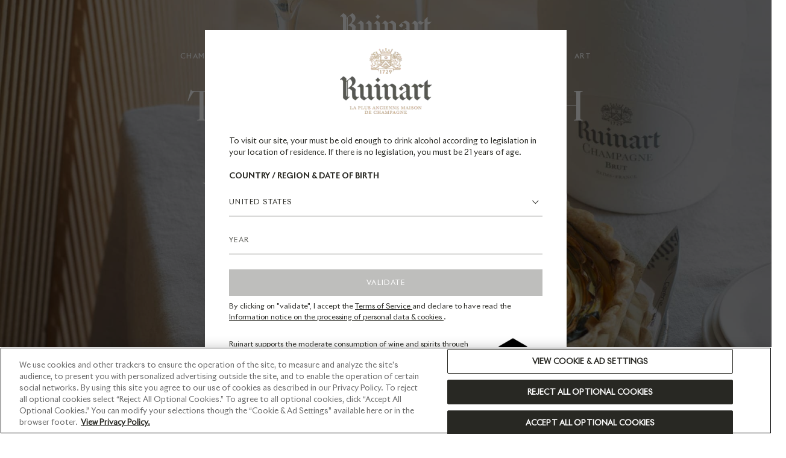

--- FILE ---
content_type: text/html;charset=UTF-8
request_url: https://www.ruinart.com/en-us/rderuinarttartelegumes.html
body_size: 27555
content:































<!DOCTYPE html>
<html lang="en">
<head>
<script>//common/scripts.isml</script>

<script>
    window.Resources = {"HOME_URL":"/en-us/home","PRODUCT_URL":"/on/demandware.store/Sites-Ruinart_HUB-Site/en_US/Product-Url"};
</script>

<script defer="defer" type="text/javascript" src="/on/demandware.static/Sites-Ruinart_HUB-Site/-/en_US/v1768971682364/js/main.js"></script>


    <script defer type="text/javascript" src="/on/demandware.static/Sites-Ruinart_HUB-Site/-/en_US/v1768971682364/js/storePage.js"
        
        >
    </script>

    <script defer type="text/javascript" src="/on/demandware.static/Sites-Ruinart_HUB-Site/-/en_US/v1768971682364/js/layout.js"
        
        >
    </script>

    <script defer type="text/javascript" src="/on/demandware.static/Sites-Ruinart_HUB-Site/-/en_US/v1768971682364/js/heroBanner.js"
        
        >
    </script>

    <script defer type="text/javascript" src="/on/demandware.static/Sites-Ruinart_HUB-Site/-/en_US/v1768971682364/js/carousel.js"
        
        >
    </script>


<meta charset=UTF-8>

<meta http-equiv="x-ua-compatible" content="ie=edge">



<meta name="viewport" content="width=device-width, initial-scale=1">


    <script type="text/plain" src="https://try.abtasty.com/9576dc7dbf79095b851c89e0b5b9788a.js" class="optanon-category-C0002"></script>








    <title>
        R de Ruinart x Vegetables tart | Ruinart
    </title>


<meta name="description" content="Discover our vegetable and goat cheese tart recipe to make at home | Gastronomy - R de Ruinart - Champagne brut - Wine pairings"/>
<meta name="csrfURL" content="/on/demandware.store/Sites-Ruinart_HUB-Site/en_US/CSRF-Generate" />






    <link rel="canonical" href="https://www.ruinart.com/en-us/rderuinarttartelegumes.html" />






    
        <link rel="alternate" href="https://www.ruinart.com/en-us/rderuinarttartelegumes.html" hreflang="en-us" />
    
        <link rel="alternate" href="https://www.ruinart.com/en-gb/rderuinarttartelegumes.html" hreflang="en-gb" />
    
        <link rel="alternate" href="https://www.ruinart.com/it-it/rderuinarttartelegumes.html" hreflang="it-it" />
    
        <link rel="alternate" href="https://www.ruinart.com/fr-int/rderuinarttartelegumes.html" hreflang="x-default" />
    
        <link rel="alternate" href="https://www.ruinart.com/fr-fr/rderuinarttartelegumes.html" hreflang="fr-fr" />
    



<link rel="icon" type="image/png"
    href="/on/demandware.static/-/Library-Sites-Ruinart-shared/default/dw5a32cad8/images/favicons/favicon-196x196.png" sizes="196x196" />
<link rel="icon" type="image/png"
    href="/on/demandware.static/-/Library-Sites-Ruinart-shared/default/dwc3a2623d/images/favicons/favicon-96x96.png" sizes="96x96" />
<link rel="icon" type="image/png"
    href="/on/demandware.static/-/Library-Sites-Ruinart-shared/default/dw2855ede2/images/favicons/favicon-32x32.png" sizes="32x32" />
<link rel="icon" type="image/png"
    href="/on/demandware.static/-/Library-Sites-Ruinart-shared/default/dw40e12bfb/images/favicons/favicon-16x16.png" sizes="16x16" />
<link rel="icon" type="image/png"
    href="/on/demandware.static/-/Library-Sites-Ruinart-shared/default/dwd7238544/images/favicons/favicon-128.png" sizes="128x128" />

<link rel="apple-touch-icon-precomposed" sizes="180x180" href="/on/demandware.static/-/Library-Sites-Ruinart-shared/default/dw14630f7c/images/favicons/apple-touch-icon-180x180.png">
<link rel="apple-touch-icon-precomposed" sizes="152x152" href="/on/demandware.static/-/Library-Sites-Ruinart-shared/default/dwb08a0f5e/images/favicons/apple-touch-icon-152x152.png">
<link rel="apple-touch-icon-precomposed" sizes="120x120" href="/on/demandware.static/-/Library-Sites-Ruinart-shared/default/dw92ca76a2/images/favicons/apple-touch-icon-120x120.png">
<link rel="apple-touch-icon-precomposed" sizes="76x76" href="/on/demandware.static/-/Library-Sites-Ruinart-shared/default/dw4ec7adc9/images/favicons/apple-touch-icon-76x76.png">
<link rel="apple-touch-icon-precomposed" sizes="60x60" href="/on/demandware.static/-/Library-Sites-Ruinart-shared/default/dw6d0abdef/images/favicons/apple-touch-icon-60x60.png">
<link rel="apple-touch-icon-precomposed" href="/on/demandware.static/-/Library-Sites-Ruinart-shared/default/dwb86c9287/images/favicons/apple-touch-icon-57x57.png">



<style>
    div.spinner {
        background-image: url(/on/demandware.static/-/Library-Sites-Ruinart-shared/default/dw2c26b940/images/pre-loader.svg);
    }
</style>






    <link rel="preload" href="/on/demandware.static/Sites-Ruinart_HUB-Site/-/en_US/v1768971682364/fonts/RivieraNights/RivieraNights-Bold.woff2" as="font" type="font/woff2" crossorigin />

    <link rel="preload" href="/on/demandware.static/Sites-Ruinart_HUB-Site/-/en_US/v1768971682364/fonts/RivieraNights/RivieraNights-Medium.woff2" as="font" type="font/woff2" crossorigin />

    <link rel="preload" href="/on/demandware.static/Sites-Ruinart_HUB-Site/-/en_US/v1768971682364/fonts/RivieraNights/RivieraNights-Regular.woff2" as="font" type="font/woff2" crossorigin />

    <link rel="preload" href="/on/demandware.static/Sites-Ruinart_HUB-Site/-/en_US/v1768971682364/fonts/RuinartIcons/Ruinart.woff" as="font" type="font/woff2" crossorigin />

    <link rel="preload" href="/on/demandware.static/Sites-Ruinart_HUB-Site/-/en_US/v1768971682364/fonts/SaolStandard/SaolStandard-Light.woff2" as="font" type="font/woff2" crossorigin />

    <link rel="preload" href="/on/demandware.static/Sites-Ruinart_HUB-Site/-/en_US/v1768971682364/fonts/SaolStandard/SaolStandard-LightItalic.woff2" as="font" type="font/woff2" crossorigin />

    <link rel="preload" href="/on/demandware.static/Sites-Ruinart_HUB-Site/-/en_US/v1768971682364/fonts/SaolStandard/SaolStandard-Regular.woff2" as="font" type="font/woff2" crossorigin />


<link rel="preload" href="/on/demandware.static/Sites-Ruinart_HUB-Site/-/en_US/v1768971682364/css/global.css" as="style" />

    <link rel="preload" href="/on/demandware.static/Sites-Ruinart_HUB-Site/-/en_US/v1768971682364/css/experience/storePage.css" as="style" />

    <link rel="preload" href="/on/demandware.static/Sites-Ruinart_HUB-Site/-/en_US/v1768971682364/css/experience/components/commerceLayouts/layout.css" as="style" />

    <link rel="preload" href="/on/demandware.static/Sites-Ruinart_HUB-Site/-/en_US/v1768971682364/css/experience/components/commerceLayouts/layoutAlignment.css" as="style" />

    <link rel="preload" href="/on/demandware.static/Sites-Ruinart_HUB-Site/-/en_US/v1768971682364/css/experience/components/commerceAssets/heroBanner.css" as="style" />

    <link rel="preload" href="/on/demandware.static/Sites-Ruinart_HUB-Site/-/en_US/v1768971682364/css/experience/components/commerceLayouts/grid2ColsAdjustableWidth.css" as="style" />

    <link rel="preload" href="/on/demandware.static/Sites-Ruinart_HUB-Site/-/en_US/v1768971682364/css/experience/components/commerceAssets/editorialText.css" as="style" />

    <link rel="preload" href="/on/demandware.static/Sites-Ruinart_HUB-Site/-/en_US/v1768971682364/css/experience/components/commerceAssets/contentTile.css" as="style" />

    <link rel="preload" href="/on/demandware.static/Sites-Ruinart_HUB-Site/-/en_US/v1768971682364/css/experience/components/commerceAssets/photoTile.css" as="style" />

    <link rel="preload" href="/on/demandware.static/Sites-Ruinart_HUB-Site/-/en_US/v1768971682364/css/experience/components/commerceAssets/imageAndTextCommon.css" as="style" />

    <link rel="preload" href="/on/demandware.static/Sites-Ruinart_HUB-Site/-/en_US/v1768971682364/css/experience/components/commerceAssets/carousel.css" as="style" />




    <link rel="stylesheet" href="/on/demandware.static/Sites-Ruinart_HUB-Site/-/en_US/v1768971682364/css/experience/storePage.css"         />

    <link rel="stylesheet" href="/on/demandware.static/Sites-Ruinart_HUB-Site/-/en_US/v1768971682364/css/experience/components/commerceLayouts/layout.css"         />

    <link rel="stylesheet" href="/on/demandware.static/Sites-Ruinart_HUB-Site/-/en_US/v1768971682364/css/experience/components/commerceLayouts/layoutAlignment.css"         />

    <link rel="stylesheet" href="/on/demandware.static/Sites-Ruinart_HUB-Site/-/en_US/v1768971682364/css/experience/components/commerceAssets/heroBanner.css"         />

    <link rel="stylesheet" href="/on/demandware.static/Sites-Ruinart_HUB-Site/-/en_US/v1768971682364/css/experience/components/commerceLayouts/grid2ColsAdjustableWidth.css"         />

    <link rel="stylesheet" href="/on/demandware.static/Sites-Ruinart_HUB-Site/-/en_US/v1768971682364/css/experience/components/commerceAssets/editorialText.css"         />

    <link rel="stylesheet" href="/on/demandware.static/Sites-Ruinart_HUB-Site/-/en_US/v1768971682364/css/experience/components/commerceAssets/contentTile.css"         />

    <link rel="stylesheet" href="/on/demandware.static/Sites-Ruinart_HUB-Site/-/en_US/v1768971682364/css/experience/components/commerceAssets/photoTile.css"         />

    <link rel="stylesheet" href="/on/demandware.static/Sites-Ruinart_HUB-Site/-/en_US/v1768971682364/css/experience/components/commerceAssets/imageAndTextCommon.css"         />

    <link rel="stylesheet" href="/on/demandware.static/Sites-Ruinart_HUB-Site/-/en_US/v1768971682364/css/experience/components/commerceAssets/carousel.css"         />








<link rel="stylesheet" href="/on/demandware.static/Sites-Ruinart_HUB-Site/-/en_US/v1768971682364/css/skin/skin.css" />




    
    
    
    
    <script src="https://cdn.cookielaw.org/consent/e2bc1910-0f8a-4be7-be5f-60667dabfe29/otSDKStub.js" data-document-language="true" type="text/javascript" charset="UTF-8" data-domain-script="e2bc1910-0f8a-4be7-be5f-60667dabfe29" ></script>
    <script type="text/javascript">
        function OptanonWrapper() {
            if (true && OnetrustActiveGroups.includes("C0002") && typeof dtrum !== "undefined" && dtrum !== null) {
                dtrum.enable();
            } else {
                dtrum.disable();
            }
        }
    </script>




<meta content="true" name="googleRecaptchaEnabled" />

    
    <meta content="6LfibuwjAAAAAMTI_n_qy51XZ1RXEiCjBWyG6qtZ" name="googleRecaptchaSiteKey" />







    <script defer type="text/javascript" src="/on/demandware.static/Sites-Ruinart_HUB-Site/-/en_US/v1768971682364/js/ageGate.js"></script>
    <link rel="stylesheet" href="/on/demandware.static/Sites-Ruinart_HUB-Site/-/en_US/v1768971682364/css/ageGate.css" />
    
    
    
    <input type="hidden" id="requestValue" value="com.demandware.beehive.core.capi.request.Request@247a71d4">
    <input type="hidden" id="currentPagePath" value="Page-Show" />
    <input type="hidden" id="currentPageParams" value="{&quot;cid&quot;:&quot;rderuinarttartelegumes&quot;}" />
    





























<div class="page-age-gate">
    <div class="experience-region experience-main"><div class="experience-component experience-ageGate_assets-ageGate">




























<div class="age-gate text-center d-flex align-items-center justify-content-center flex-column" data-session='{}'>
    <div class="age-gate-modal">
        <picture>
            <source srcset="https://www.ruinart.com/dw/image/v2/BGMK_PRD/on/demandware.static/-/Library-Sites-Ruinart-shared/default/dwa9a539b8/ruinart-logo.png" media="(min-width: 768px)"/>
            <source srcset="https://www.ruinart.com/dw/image/v2/BGMK_PRD/on/demandware.static/-/Library-Sites-Ruinart-shared/default/dwa9a539b8/ruinart-logo.png" media="(min-width: 1024px)"/>
            <img class="ruinart-agegate-logo" src="https://www.ruinart.com/dw/image/v2/BGMK_PRD/on/demandware.static/-/Library-Sites-Ruinart-shared/default/dwa9a539b8/ruinart-logo.png" alt="Ruinart" />
        </picture>
        <div class="age-gate-forbidden d-none">
            Sorry, you are not allowed to access this page.
        </div>
        <div class="age-gate-content">
            <p class="age-gate-message text-left">
                To visit our site, your must be old enough to drink alcohol according to legislation in your location of residence. If there is no legislation, you must be 21 years of age.
            </p>
            <label>
                COUNTRY / REGION &amp; DATE OF BIRTH
            </label>
            <form class="age-gate-form" role="form" action="/on/demandware.store/Sites-Ruinart_HUB-Site/en_US/AgeGate-Validate">
                <div class="select form-group">
                    <select id="country" class="form-title form-control" data-placeholder="countries">
                        
                            <option id="US" value="US" data-year="2005"
                                
                                
                                selected>
                                United States
                            </option>
                        
                            <option id="AF" value="AF" data-year="0"
                                
                                data-redirectlocale=/on/demandware.store/Sites-Ruinart_HUB-Site/en_US/AgeGate-GetAgeRedirectionUrl?locale=en_ZW
                                >
                                Afghanistan
                            </option>
                        
                            <option id="AL" value="AL" data-year="2008"
                                
                                data-redirectlocale=/on/demandware.store/Sites-Ruinart_HUB-Site/en_US/AgeGate-GetAgeRedirectionUrl?locale=en_ZW
                                >
                                Albania
                            </option>
                        
                            <option id="DZ" value="DZ" data-year="0"
                                
                                data-redirectlocale=/on/demandware.store/Sites-Ruinart_HUB-Site/en_US/AgeGate-GetAgeRedirectionUrl?locale=en_ZW
                                >
                                Algeria
                            </option>
                        
                            <option id="AD" value="AD" data-year="2008"
                                
                                
                                >
                                Andorra
                            </option>
                        
                            <option id="AO" value="AO" data-year="2008"
                                
                                data-redirectlocale=/on/demandware.store/Sites-Ruinart_HUB-Site/en_US/AgeGate-GetAgeRedirectionUrl?locale=en_ZW
                                >
                                Angola
                            </option>
                        
                            <option id="AG" value="AG" data-year="2008"
                                
                                data-redirectlocale=/on/demandware.store/Sites-Ruinart_HUB-Site/en_US/AgeGate-GetAgeRedirectionUrl?locale=en_ZW
                                >
                                Antigua and Barbuda
                            </option>
                        
                            <option id="AR" value="AR" data-year="2008"
                                
                                data-redirectlocale=/on/demandware.store/Sites-Ruinart_HUB-Site/en_US/AgeGate-GetAgeRedirectionUrl?locale=en_ZW
                                >
                                Argentina
                            </option>
                        
                            <option id="AM" value="AM" data-year="2008"
                                
                                data-redirectlocale=/on/demandware.store/Sites-Ruinart_HUB-Site/en_US/AgeGate-GetAgeRedirectionUrl?locale=en_ZW
                                >
                                Armenia
                            </option>
                        
                            <option id="AU" value="AU" data-year="2008"
                                
                                data-redirectlocale=/on/demandware.store/Sites-Ruinart_HUB-Site/en_US/AgeGate-GetAgeRedirectionUrl?locale=en_ZW
                                >
                                Australia
                            </option>
                        
                            <option id="AT" value="AT" data-year="2008"
                                
                                data-redirectlocale=/on/demandware.store/Sites-Ruinart_HUB-Site/en_US/AgeGate-GetAgeRedirectionUrl?locale=en_ZW
                                >
                                Austria
                            </option>
                        
                            <option id="AZ" value="AZ" data-year="0"
                                
                                data-redirectlocale=/on/demandware.store/Sites-Ruinart_HUB-Site/en_US/AgeGate-GetAgeRedirectionUrl?locale=en_ZW
                                >
                                Azerbaijan
                            </option>
                        
                            <option id="BS" value="BS" data-year="2008"
                                
                                data-redirectlocale=/on/demandware.store/Sites-Ruinart_HUB-Site/en_US/AgeGate-GetAgeRedirectionUrl?locale=en_ZW
                                >
                                Bahamas
                            </option>
                        
                            <option id="BH" value="BH" data-year="2005"
                                
                                data-redirectlocale=/on/demandware.store/Sites-Ruinart_HUB-Site/en_US/AgeGate-GetAgeRedirectionUrl?locale=en_ZW
                                >
                                Bahrain
                            </option>
                        
                            <option id="BD" value="BD" data-year="2008"
                                
                                data-redirectlocale=/on/demandware.store/Sites-Ruinart_HUB-Site/en_US/AgeGate-GetAgeRedirectionUrl?locale=en_ZW
                                >
                                Bangladesh
                            </option>
                        
                            <option id="BB" value="BB" data-year="2008"
                                
                                data-redirectlocale=/on/demandware.store/Sites-Ruinart_HUB-Site/en_US/AgeGate-GetAgeRedirectionUrl?locale=en_ZW
                                >
                                Barbados
                            </option>
                        
                            <option id="BY" value="BY" data-year="0"
                                
                                data-redirectlocale=/on/demandware.store/Sites-Ruinart_HUB-Site/en_US/AgeGate-GetAgeRedirectionUrl?locale=en_ZW
                                >
                                Belarus
                            </option>
                        
                            <option id="BE" value="BE" data-year="2008"
                                
                                data-redirectlocale=/on/demandware.store/Sites-Ruinart_HUB-Site/en_US/AgeGate-GetAgeRedirectionUrl?locale=fr_ZW
                                >
                                Belgium
                            </option>
                        
                            <option id="BZ" value="BZ" data-year="2008"
                                
                                data-redirectlocale=/on/demandware.store/Sites-Ruinart_HUB-Site/en_US/AgeGate-GetAgeRedirectionUrl?locale=en_ZW
                                >
                                Belize
                            </option>
                        
                            <option id="BJ" value="BJ" data-year="2008"
                                
                                data-redirectlocale=/on/demandware.store/Sites-Ruinart_HUB-Site/en_US/AgeGate-GetAgeRedirectionUrl?locale=en_ZW
                                >
                                Benin
                            </option>
                        
                            <option id="BT" value="BT" data-year="2008"
                                
                                data-redirectlocale=/on/demandware.store/Sites-Ruinart_HUB-Site/en_US/AgeGate-GetAgeRedirectionUrl?locale=en_ZW
                                >
                                Bhutan
                            </option>
                        
                            <option id="BO" value="BO" data-year="2008"
                                
                                data-redirectlocale=/on/demandware.store/Sites-Ruinart_HUB-Site/en_US/AgeGate-GetAgeRedirectionUrl?locale=en_ZW
                                >
                                Bolivia
                            </option>
                        
                            <option id="BA" value="BA" data-year="2008"
                                
                                data-redirectlocale=/on/demandware.store/Sites-Ruinart_HUB-Site/en_US/AgeGate-GetAgeRedirectionUrl?locale=en_ZW
                                >
                                Bosnia and Herzegovina
                            </option>
                        
                            <option id="BW" value="BW" data-year="2008"
                                
                                data-redirectlocale=/on/demandware.store/Sites-Ruinart_HUB-Site/en_US/AgeGate-GetAgeRedirectionUrl?locale=en_ZW
                                >
                                Botswana
                            </option>
                        
                            <option id="BR" value="BR" data-year="2008"
                                
                                data-redirectlocale=/on/demandware.store/Sites-Ruinart_HUB-Site/en_US/AgeGate-GetAgeRedirectionUrl?locale=en_ZW
                                >
                                Brazil
                            </option>
                        
                            <option id="BG" value="BG" data-year="2008"
                                
                                data-redirectlocale=/on/demandware.store/Sites-Ruinart_HUB-Site/en_US/AgeGate-GetAgeRedirectionUrl?locale=en_ZW
                                >
                                Bulgaria
                            </option>
                        
                            <option id="BF" value="BF" data-year="2008"
                                
                                data-redirectlocale=/on/demandware.store/Sites-Ruinart_HUB-Site/en_US/AgeGate-GetAgeRedirectionUrl?locale=en_ZW
                                >
                                Burkina Faso
                            </option>
                        
                            <option id="BI" value="BI" data-year="2008"
                                
                                data-redirectlocale=/on/demandware.store/Sites-Ruinart_HUB-Site/en_US/AgeGate-GetAgeRedirectionUrl?locale=en_ZW
                                >
                                Burundi
                            </option>
                        
                            <option id="KH" value="KH" data-year="2005"
                                
                                data-redirectlocale=/on/demandware.store/Sites-Ruinart_HUB-Site/en_US/AgeGate-GetAgeRedirectionUrl?locale=en_ZW
                                >
                                Cambodia
                            </option>
                        
                            <option id="CM" value="CM" data-year="2005"
                                
                                data-redirectlocale=/on/demandware.store/Sites-Ruinart_HUB-Site/en_US/AgeGate-GetAgeRedirectionUrl?locale=en_ZW
                                >
                                Cameroon
                            </option>
                        
                            <option id="CA" value="CA" data-year="2007"
                                
                                data-redirectlocale=/on/demandware.store/Sites-Ruinart_HUB-Site/en_US/AgeGate-GetAgeRedirectionUrl?locale=en_ZW
                                >
                                Canada
                            </option>
                        
                            <option id="CV" value="CV" data-year="2008"
                                
                                data-redirectlocale=/on/demandware.store/Sites-Ruinart_HUB-Site/en_US/AgeGate-GetAgeRedirectionUrl?locale=en_ZW
                                >
                                Cape Verde
                            </option>
                        
                            <option id="CF" value="CF" data-year="2008"
                                
                                data-redirectlocale=/on/demandware.store/Sites-Ruinart_HUB-Site/en_US/AgeGate-GetAgeRedirectionUrl?locale=en_ZW
                                >
                                Central African Republic
                            </option>
                        
                            <option id="TD" value="TD" data-year="2008"
                                
                                data-redirectlocale=/on/demandware.store/Sites-Ruinart_HUB-Site/en_US/AgeGate-GetAgeRedirectionUrl?locale=en_ZW
                                >
                                Chad
                            </option>
                        
                            <option id="CL" value="CL" data-year="2005"
                                
                                data-redirectlocale=/on/demandware.store/Sites-Ruinart_HUB-Site/en_US/AgeGate-GetAgeRedirectionUrl?locale=en_ZW
                                >
                                Chile
                            </option>
                        
                            <option id="CN" value="CN" data-year="2008"
                                
                                data-redirectlocale=/on/demandware.store/Sites-Ruinart_HUB-Site/en_US/AgeGate-GetAgeRedirectionUrl?locale=en_ZW
                                >
                                China
                            </option>
                        
                            <option id="CO" value="CO" data-year="2008"
                                
                                data-redirectlocale=/on/demandware.store/Sites-Ruinart_HUB-Site/en_US/AgeGate-GetAgeRedirectionUrl?locale=en_ZW
                                >
                                Colombia
                            </option>
                        
                            <option id="KM" value="KM" data-year="2005"
                                
                                data-redirectlocale=/on/demandware.store/Sites-Ruinart_HUB-Site/en_US/AgeGate-GetAgeRedirectionUrl?locale=en_ZW
                                >
                                Comoros
                            </option>
                        
                            <option id="CR" value="CR" data-year="2008"
                                
                                data-redirectlocale=/on/demandware.store/Sites-Ruinart_HUB-Site/en_US/AgeGate-GetAgeRedirectionUrl?locale=en_ZW
                                >
                                Costa Rica
                            </option>
                        
                            <option id="HR" value="HR" data-year="2008"
                                
                                data-redirectlocale=/on/demandware.store/Sites-Ruinart_HUB-Site/en_US/AgeGate-GetAgeRedirectionUrl?locale=en_ZW
                                >
                                Croatia
                            </option>
                        
                            <option id="CU" value="CU" data-year="2008"
                                
                                data-redirectlocale=/on/demandware.store/Sites-Ruinart_HUB-Site/en_US/AgeGate-GetAgeRedirectionUrl?locale=en_ZW
                                >
                                Cuba
                            </option>
                        
                            <option id="CY" value="CY" data-year="2008"
                                
                                data-redirectlocale=/on/demandware.store/Sites-Ruinart_HUB-Site/en_US/AgeGate-GetAgeRedirectionUrl?locale=en_ZW
                                >
                                Cyprus
                            </option>
                        
                            <option id="CZ" value="CZ" data-year="2008"
                                
                                data-redirectlocale=/on/demandware.store/Sites-Ruinart_HUB-Site/en_US/AgeGate-GetAgeRedirectionUrl?locale=en_ZW
                                >
                                Czech Republic
                            </option>
                        
                            <option id="DK" value="DK" data-year="2008"
                                
                                data-redirectlocale=/on/demandware.store/Sites-Ruinart_HUB-Site/en_US/AgeGate-GetAgeRedirectionUrl?locale=en_ZW
                                >
                                Denmark
                            </option>
                        
                            <option id="DJ" value="DJ" data-year="2008"
                                
                                data-redirectlocale=/on/demandware.store/Sites-Ruinart_HUB-Site/en_US/AgeGate-GetAgeRedirectionUrl?locale=en_ZW
                                >
                                Djibouti
                            </option>
                        
                            <option id="DM" value="DM" data-year="2008"
                                
                                data-redirectlocale=/on/demandware.store/Sites-Ruinart_HUB-Site/en_US/AgeGate-GetAgeRedirectionUrl?locale=en_ZW
                                >
                                Dominica
                            </option>
                        
                            <option id="DO" value="DO" data-year="2008"
                                
                                data-redirectlocale=/on/demandware.store/Sites-Ruinart_HUB-Site/en_US/AgeGate-GetAgeRedirectionUrl?locale=en_ZW
                                >
                                Dominican Republic
                            </option>
                        
                            <option id="EC" value="EC" data-year="2008"
                                
                                data-redirectlocale=/on/demandware.store/Sites-Ruinart_HUB-Site/en_US/AgeGate-GetAgeRedirectionUrl?locale=en_ZW
                                >
                                Ecuador
                            </option>
                        
                            <option id="EG" value="EG" data-year="0"
                                
                                data-redirectlocale=/on/demandware.store/Sites-Ruinart_HUB-Site/en_US/AgeGate-GetAgeRedirectionUrl?locale=en_ZW
                                >
                                Egypt
                            </option>
                        
                            <option id="SV" value="SV" data-year="2008"
                                
                                data-redirectlocale=/on/demandware.store/Sites-Ruinart_HUB-Site/en_US/AgeGate-GetAgeRedirectionUrl?locale=en_ZW
                                >
                                El Salvador
                            </option>
                        
                            <option id="GQ" value="GQ" data-year="2005"
                                
                                data-redirectlocale=/on/demandware.store/Sites-Ruinart_HUB-Site/en_US/AgeGate-GetAgeRedirectionUrl?locale=en_ZW
                                >
                                Equatorial Guinea
                            </option>
                        
                            <option id="ER" value="ER" data-year="2008"
                                
                                data-redirectlocale=/on/demandware.store/Sites-Ruinart_HUB-Site/en_US/AgeGate-GetAgeRedirectionUrl?locale=en_ZW
                                >
                                Eritrea
                            </option>
                        
                            <option id="EE" value="EE" data-year="2008"
                                
                                data-redirectlocale=/on/demandware.store/Sites-Ruinart_HUB-Site/en_US/AgeGate-GetAgeRedirectionUrl?locale=en_ZW
                                >
                                Estonia
                            </option>
                        
                            <option id="ET" value="ET" data-year="0"
                                
                                data-redirectlocale=/on/demandware.store/Sites-Ruinart_HUB-Site/en_US/AgeGate-GetAgeRedirectionUrl?locale=en_ZW
                                >
                                Ethiopia
                            </option>
                        
                            <option id="FJ" value="FJ" data-year="2005"
                                
                                data-redirectlocale=/on/demandware.store/Sites-Ruinart_HUB-Site/en_US/AgeGate-GetAgeRedirectionUrl?locale=en_ZW
                                >
                                Fiji
                            </option>
                        
                            <option id="FI" value="FI" data-year="2008"
                                
                                data-redirectlocale=/on/demandware.store/Sites-Ruinart_HUB-Site/en_US/AgeGate-GetAgeRedirectionUrl?locale=en_ZW
                                >
                                Finland
                            </option>
                        
                            <option id="FR" value="FR" data-year="2008"
                                data-redirecturl=https://www.ruinart.com/fr-fr/home
                                
                                >
                                France
                            </option>
                        
                            <option id="GA" value="GA" data-year="2005"
                                
                                data-redirectlocale=/on/demandware.store/Sites-Ruinart_HUB-Site/en_US/AgeGate-GetAgeRedirectionUrl?locale=en_ZW
                                >
                                Gabon
                            </option>
                        
                            <option id="GM" value="GM" data-year="0"
                                
                                data-redirectlocale=/on/demandware.store/Sites-Ruinart_HUB-Site/en_US/AgeGate-GetAgeRedirectionUrl?locale=en_ZW
                                >
                                Gambia
                            </option>
                        
                            <option id="GE" value="GE" data-year="2008"
                                
                                data-redirectlocale=/on/demandware.store/Sites-Ruinart_HUB-Site/en_US/AgeGate-GetAgeRedirectionUrl?locale=en_ZW
                                >
                                Georgia
                            </option>
                        
                            <option id="DE" value="DE" data-year="2008"
                                
                                data-redirectlocale=/on/demandware.store/Sites-Ruinart_HUB-Site/en_US/AgeGate-GetAgeRedirectionUrl?locale=en_ZW
                                >
                                Germany
                            </option>
                        
                            <option id="GH" value="GH" data-year="2005"
                                
                                data-redirectlocale=/on/demandware.store/Sites-Ruinart_HUB-Site/en_US/AgeGate-GetAgeRedirectionUrl?locale=en_ZW
                                >
                                Ghana
                            </option>
                        
                            <option id="GR" value="GR" data-year="2008"
                                
                                data-redirectlocale=/on/demandware.store/Sites-Ruinart_HUB-Site/en_US/AgeGate-GetAgeRedirectionUrl?locale=en_ZW
                                >
                                Greece
                            </option>
                        
                            <option id="GD" value="GD" data-year="2008"
                                
                                data-redirectlocale=/on/demandware.store/Sites-Ruinart_HUB-Site/en_US/AgeGate-GetAgeRedirectionUrl?locale=en_ZW
                                >
                                Grenada
                            </option>
                        
                            <option id="GT" value="GT" data-year="2008"
                                
                                data-redirectlocale=/on/demandware.store/Sites-Ruinart_HUB-Site/en_US/AgeGate-GetAgeRedirectionUrl?locale=en_ZW
                                >
                                Guatemala
                            </option>
                        
                            <option id="GN" value="GN" data-year="2008"
                                
                                data-redirectlocale=/on/demandware.store/Sites-Ruinart_HUB-Site/en_US/AgeGate-GetAgeRedirectionUrl?locale=en_ZW
                                >
                                Guinea
                            </option>
                        
                            <option id="GW" value="GW" data-year="2005"
                                
                                data-redirectlocale=/on/demandware.store/Sites-Ruinart_HUB-Site/en_US/AgeGate-GetAgeRedirectionUrl?locale=en_ZW
                                >
                                Guinea-Bissau
                            </option>
                        
                            <option id="GY" value="GY" data-year="2008"
                                
                                data-redirectlocale=/on/demandware.store/Sites-Ruinart_HUB-Site/en_US/AgeGate-GetAgeRedirectionUrl?locale=en_ZW
                                >
                                Guyana
                            </option>
                        
                            <option id="HT" value="HT" data-year="2008"
                                
                                data-redirectlocale=/on/demandware.store/Sites-Ruinart_HUB-Site/en_US/AgeGate-GetAgeRedirectionUrl?locale=en_ZW
                                >
                                Haiti
                            </option>
                        
                            <option id="HN" value="HN" data-year="2008"
                                
                                data-redirectlocale=/on/demandware.store/Sites-Ruinart_HUB-Site/en_US/AgeGate-GetAgeRedirectionUrl?locale=en_ZW
                                >
                                Honduras
                            </option>
                        
                            <option id="HK" value="HK" data-year="2008"
                                
                                data-redirectlocale=/on/demandware.store/Sites-Ruinart_HUB-Site/en_US/AgeGate-GetAgeRedirectionUrl?locale=en_ZW
                                >
                                Hong Kong S.A.R.
                            </option>
                        
                            <option id="HU" value="HU" data-year="2008"
                                
                                data-redirectlocale=/on/demandware.store/Sites-Ruinart_HUB-Site/en_US/AgeGate-GetAgeRedirectionUrl?locale=en_ZW
                                >
                                Hungary
                            </option>
                        
                            <option id="IS" value="IS" data-year="2006"
                                
                                data-redirectlocale=/on/demandware.store/Sites-Ruinart_HUB-Site/en_US/AgeGate-GetAgeRedirectionUrl?locale=en_ZW
                                >
                                Iceland
                            </option>
                        
                            <option id="IN" value="IN" data-year="2001"
                                
                                data-redirectlocale=/on/demandware.store/Sites-Ruinart_HUB-Site/en_US/AgeGate-GetAgeRedirectionUrl?locale=en_ZW
                                >
                                India
                            </option>
                        
                            <option id="ID" value="ID" data-year="0"
                                
                                data-redirectlocale=/on/demandware.store/Sites-Ruinart_HUB-Site/en_US/AgeGate-GetAgeRedirectionUrl?locale=en_ZW
                                >
                                Indonesia
                            </option>
                        
                            <option id="IR" value="IR" data-year="0"
                                
                                data-redirectlocale=/on/demandware.store/Sites-Ruinart_HUB-Site/en_US/AgeGate-GetAgeRedirectionUrl?locale=en_ZW
                                >
                                Iran
                            </option>
                        
                            <option id="IQ" value="IQ" data-year="0"
                                
                                data-redirectlocale=/on/demandware.store/Sites-Ruinart_HUB-Site/en_US/AgeGate-GetAgeRedirectionUrl?locale=en_ZW
                                >
                                Iraq
                            </option>
                        
                            <option id="IE" value="IE" data-year="2008"
                                
                                data-redirectlocale=/on/demandware.store/Sites-Ruinart_HUB-Site/en_US/AgeGate-GetAgeRedirectionUrl?locale=en_ZW
                                >
                                Ireland
                            </option>
                        
                            <option id="IL" value="IL" data-year="2008"
                                
                                data-redirectlocale=/on/demandware.store/Sites-Ruinart_HUB-Site/en_US/AgeGate-GetAgeRedirectionUrl?locale=en_ZW
                                >
                                Israel
                            </option>
                        
                            <option id="IT" value="IT" data-year="2008"
                                
                                data-redirectlocale=/on/demandware.store/Sites-Ruinart_HUB-Site/en_US/AgeGate-GetAgeRedirectionUrl?locale=it_IT
                                >
                                Italy
                            </option>
                        
                            <option id="JM" value="JM" data-year="2008"
                                
                                data-redirectlocale=/on/demandware.store/Sites-Ruinart_HUB-Site/en_US/AgeGate-GetAgeRedirectionUrl?locale=en_ZW
                                >
                                Jamaica
                            </option>
                        
                            <option id="JP" value="JP" data-year="2006"
                                
                                data-redirectlocale=/on/demandware.store/Sites-Ruinart_HUB-Site/en_US/AgeGate-GetAgeRedirectionUrl?locale=en_ZW
                                >
                                Japan
                            </option>
                        
                            <option id="JO" value="JO" data-year="0"
                                
                                data-redirectlocale=/on/demandware.store/Sites-Ruinart_HUB-Site/en_US/AgeGate-GetAgeRedirectionUrl?locale=en_ZW
                                >
                                Jordan
                            </option>
                        
                            <option id="KZ" value="KZ" data-year="0"
                                
                                data-redirectlocale=/on/demandware.store/Sites-Ruinart_HUB-Site/en_US/AgeGate-GetAgeRedirectionUrl?locale=en_ZW
                                >
                                Kazakhstan
                            </option>
                        
                            <option id="KE" value="KE" data-year="2008"
                                
                                data-redirectlocale=/on/demandware.store/Sites-Ruinart_HUB-Site/en_US/AgeGate-GetAgeRedirectionUrl?locale=en_ZW
                                >
                                Kenya
                            </option>
                        
                            <option id="KI" value="KI" data-year="2005"
                                
                                data-redirectlocale=/on/demandware.store/Sites-Ruinart_HUB-Site/en_US/AgeGate-GetAgeRedirectionUrl?locale=en_ZW
                                >
                                Kiribati
                            </option>
                        
                            <option id="KW" value="KW" data-year="0"
                                
                                data-redirectlocale=/on/demandware.store/Sites-Ruinart_HUB-Site/en_US/AgeGate-GetAgeRedirectionUrl?locale=en_ZW
                                >
                                Kuwait
                            </option>
                        
                            <option id="KG" value="KG" data-year="0"
                                
                                data-redirectlocale=/on/demandware.store/Sites-Ruinart_HUB-Site/en_US/AgeGate-GetAgeRedirectionUrl?locale=en_ZW
                                >
                                Kyrgyzstan
                            </option>
                        
                            <option id="LV" value="LV" data-year="2008"
                                
                                data-redirectlocale=/on/demandware.store/Sites-Ruinart_HUB-Site/en_US/AgeGate-GetAgeRedirectionUrl?locale=en_ZW
                                >
                                Latvia
                            </option>
                        
                            <option id="LB" value="LB" data-year="2008"
                                
                                data-redirectlocale=/on/demandware.store/Sites-Ruinart_HUB-Site/en_US/AgeGate-GetAgeRedirectionUrl?locale=en_ZW
                                >
                                Lebanon
                            </option>
                        
                            <option id="LS" value="LS" data-year="2008"
                                
                                data-redirectlocale=/on/demandware.store/Sites-Ruinart_HUB-Site/en_US/AgeGate-GetAgeRedirectionUrl?locale=en_ZW
                                >
                                Lesotho
                            </option>
                        
                            <option id="LR" value="LR" data-year="2008"
                                
                                data-redirectlocale=/on/demandware.store/Sites-Ruinart_HUB-Site/en_US/AgeGate-GetAgeRedirectionUrl?locale=en_ZW
                                >
                                Liberia
                            </option>
                        
                            <option id="LY" value="LY" data-year="0"
                                
                                data-redirectlocale=/on/demandware.store/Sites-Ruinart_HUB-Site/en_US/AgeGate-GetAgeRedirectionUrl?locale=en_ZW
                                >
                                Libya
                            </option>
                        
                            <option id="LI" value="LI" data-year="2008"
                                
                                data-redirectlocale=/on/demandware.store/Sites-Ruinart_HUB-Site/en_US/AgeGate-GetAgeRedirectionUrl?locale=en_ZW
                                >
                                Liechtenstein
                            </option>
                        
                            <option id="LT" value="LT" data-year="2008"
                                
                                data-redirectlocale=/on/demandware.store/Sites-Ruinart_HUB-Site/en_US/AgeGate-GetAgeRedirectionUrl?locale=en_ZW
                                >
                                Lithuania
                            </option>
                        
                            <option id="LU" value="LU" data-year="2008"
                                
                                data-redirectlocale=/on/demandware.store/Sites-Ruinart_HUB-Site/en_US/AgeGate-GetAgeRedirectionUrl?locale=en_ZW
                                >
                                Luxembourg
                            </option>
                        
                            <option id="MO" value="MO" data-year="2008"
                                
                                data-redirectlocale=/on/demandware.store/Sites-Ruinart_HUB-Site/en_US/AgeGate-GetAgeRedirectionUrl?locale=en_ZW
                                >
                                Macao S.A.R.
                            </option>
                        
                            <option id="MK" value="MK" data-year="2008"
                                
                                data-redirectlocale=/on/demandware.store/Sites-Ruinart_HUB-Site/en_US/AgeGate-GetAgeRedirectionUrl?locale=en_ZW
                                >
                                Macedonia
                            </option>
                        
                            <option id="MG" value="MG" data-year="2008"
                                
                                data-redirectlocale=/on/demandware.store/Sites-Ruinart_HUB-Site/en_US/AgeGate-GetAgeRedirectionUrl?locale=en_ZW
                                >
                                Madagascar
                            </option>
                        
                            <option id="MW" value="MW" data-year="2008"
                                
                                data-redirectlocale=/on/demandware.store/Sites-Ruinart_HUB-Site/en_US/AgeGate-GetAgeRedirectionUrl?locale=en_ZW
                                >
                                Malawi
                            </option>
                        
                            <option id="MY" value="MY" data-year="2005"
                                
                                data-redirectlocale=/on/demandware.store/Sites-Ruinart_HUB-Site/en_US/AgeGate-GetAgeRedirectionUrl?locale=en_ZW
                                >
                                Malaysia
                            </option>
                        
                            <option id="MV" value="MV" data-year="0"
                                
                                data-redirectlocale=/on/demandware.store/Sites-Ruinart_HUB-Site/en_US/AgeGate-GetAgeRedirectionUrl?locale=en_ZW
                                >
                                Maldives
                            </option>
                        
                            <option id="ML" value="ML" data-year="2008"
                                
                                data-redirectlocale=/on/demandware.store/Sites-Ruinart_HUB-Site/en_US/AgeGate-GetAgeRedirectionUrl?locale=en_ZW
                                >
                                Mali
                            </option>
                        
                            <option id="MT" value="MT" data-year="2008"
                                
                                data-redirectlocale=/on/demandware.store/Sites-Ruinart_HUB-Site/en_US/AgeGate-GetAgeRedirectionUrl?locale=en_ZW
                                >
                                Malta
                            </option>
                        
                            <option id="MH" value="MH" data-year="2008"
                                
                                data-redirectlocale=/on/demandware.store/Sites-Ruinart_HUB-Site/en_US/AgeGate-GetAgeRedirectionUrl?locale=en_ZW
                                >
                                Marshall Islands
                            </option>
                        
                            <option id="MR" value="MR" data-year="0"
                                
                                data-redirectlocale=/on/demandware.store/Sites-Ruinart_HUB-Site/en_US/AgeGate-GetAgeRedirectionUrl?locale=en_ZW
                                >
                                Mauritania
                            </option>
                        
                            <option id="MU" value="MU" data-year="0"
                                
                                data-redirectlocale=/on/demandware.store/Sites-Ruinart_HUB-Site/en_US/AgeGate-GetAgeRedirectionUrl?locale=en_ZW
                                >
                                Mauritius
                            </option>
                        
                            <option id="MX" value="MX" data-year="2008"
                                
                                data-redirectlocale=/on/demandware.store/Sites-Ruinart_HUB-Site/en_US/AgeGate-GetAgeRedirectionUrl?locale=en_ZW
                                >
                                Mexico
                            </option>
                        
                            <option id="FM" value="FM" data-year="2005"
                                
                                data-redirectlocale=/on/demandware.store/Sites-Ruinart_HUB-Site/en_US/AgeGate-GetAgeRedirectionUrl?locale=en_ZW
                                >
                                Micronesia
                            </option>
                        
                            <option id="MD" value="MD" data-year="2008"
                                
                                data-redirectlocale=/on/demandware.store/Sites-Ruinart_HUB-Site/en_US/AgeGate-GetAgeRedirectionUrl?locale=en_ZW
                                >
                                Moldova
                            </option>
                        
                            <option id="MC" value="MC" data-year="2008"
                                
                                data-redirectlocale=/on/demandware.store/Sites-Ruinart_HUB-Site/en_US/AgeGate-GetAgeRedirectionUrl?locale=en_ZW
                                >
                                Monaco
                            </option>
                        
                            <option id="MN" value="MN" data-year="2008"
                                
                                data-redirectlocale=/on/demandware.store/Sites-Ruinart_HUB-Site/en_US/AgeGate-GetAgeRedirectionUrl?locale=en_ZW
                                >
                                Mongolia
                            </option>
                        
                            <option id="ME" value="ME" data-year="2008"
                                
                                data-redirectlocale=/on/demandware.store/Sites-Ruinart_HUB-Site/en_US/AgeGate-GetAgeRedirectionUrl?locale=en_ZW
                                >
                                Montenegro
                            </option>
                        
                            <option id="MA" value="MA" data-year="0"
                                
                                data-redirectlocale=/on/demandware.store/Sites-Ruinart_HUB-Site/en_US/AgeGate-GetAgeRedirectionUrl?locale=en_ZW
                                >
                                Morocco
                            </option>
                        
                            <option id="MZ" value="MZ" data-year="2008"
                                
                                data-redirectlocale=/on/demandware.store/Sites-Ruinart_HUB-Site/en_US/AgeGate-GetAgeRedirectionUrl?locale=en_ZW
                                >
                                Mozambique
                            </option>
                        
                            <option id="MM" value="MM" data-year="2008"
                                
                                data-redirectlocale=/on/demandware.store/Sites-Ruinart_HUB-Site/en_US/AgeGate-GetAgeRedirectionUrl?locale=en_ZW
                                >
                                Myanmar
                            </option>
                        
                            <option id="NA" value="NA" data-year="2008"
                                
                                data-redirectlocale=/on/demandware.store/Sites-Ruinart_HUB-Site/en_US/AgeGate-GetAgeRedirectionUrl?locale=en_ZW
                                >
                                Namibia
                            </option>
                        
                            <option id="NR" value="NR" data-year="2008"
                                
                                data-redirectlocale=/on/demandware.store/Sites-Ruinart_HUB-Site/en_US/AgeGate-GetAgeRedirectionUrl?locale=en_ZW
                                >
                                Nauru
                            </option>
                        
                            <option id="NP" value="NP" data-year="0"
                                
                                data-redirectlocale=/on/demandware.store/Sites-Ruinart_HUB-Site/en_US/AgeGate-GetAgeRedirectionUrl?locale=en_ZW
                                >
                                Nepal
                            </option>
                        
                            <option id="NL" value="NL" data-year="2008"
                                
                                data-redirectlocale=/on/demandware.store/Sites-Ruinart_HUB-Site/en_US/AgeGate-GetAgeRedirectionUrl?locale=en_ZW
                                >
                                Netherlands
                            </option>
                        
                            <option id="NZ" value="NZ" data-year="2008"
                                
                                data-redirectlocale=/on/demandware.store/Sites-Ruinart_HUB-Site/en_US/AgeGate-GetAgeRedirectionUrl?locale=en_ZW
                                >
                                New Zealand
                            </option>
                        
                            <option id="NI" value="NI" data-year="2007"
                                
                                data-redirectlocale=/on/demandware.store/Sites-Ruinart_HUB-Site/en_US/AgeGate-GetAgeRedirectionUrl?locale=en_ZW
                                >
                                Nicaragua
                            </option>
                        
                            <option id="NE" value="NE" data-year="2008"
                                
                                data-redirectlocale=/on/demandware.store/Sites-Ruinart_HUB-Site/en_US/AgeGate-GetAgeRedirectionUrl?locale=en_ZW
                                >
                                Niger
                            </option>
                        
                            <option id="NG" value="NG" data-year="2008"
                                
                                data-redirectlocale=/on/demandware.store/Sites-Ruinart_HUB-Site/en_US/AgeGate-GetAgeRedirectionUrl?locale=en_ZW
                                >
                                Nigeria
                            </option>
                        
                            <option id="KP" value="KP" data-year="2008"
                                
                                data-redirectlocale=/on/demandware.store/Sites-Ruinart_HUB-Site/en_US/AgeGate-GetAgeRedirectionUrl?locale=en_ZW
                                >
                                North Korea
                            </option>
                        
                            <option id="NO" value="NO" data-year="0"
                                
                                data-redirectlocale=/on/demandware.store/Sites-Ruinart_HUB-Site/en_US/AgeGate-GetAgeRedirectionUrl?locale=en_ZW
                                >
                                Norway
                            </option>
                        
                            <option id="OM" value="OM" data-year="0"
                                
                                data-redirectlocale=/on/demandware.store/Sites-Ruinart_HUB-Site/en_US/AgeGate-GetAgeRedirectionUrl?locale=en_ZW
                                >
                                Oman
                            </option>
                        
                            <option id="PK" value="PK" data-year="0"
                                
                                data-redirectlocale=/on/demandware.store/Sites-Ruinart_HUB-Site/en_US/AgeGate-GetAgeRedirectionUrl?locale=en_ZW
                                >
                                Pakistan
                            </option>
                        
                            <option id="PW" value="PW" data-year="2005"
                                
                                data-redirectlocale=/on/demandware.store/Sites-Ruinart_HUB-Site/en_US/AgeGate-GetAgeRedirectionUrl?locale=en_ZW
                                >
                                Palau
                            </option>
                        
                            <option id="PA" value="PA" data-year="2008"
                                
                                data-redirectlocale=/on/demandware.store/Sites-Ruinart_HUB-Site/en_US/AgeGate-GetAgeRedirectionUrl?locale=en_ZW
                                >
                                Panama
                            </option>
                        
                            <option id="PG" value="PG" data-year="2008"
                                
                                data-redirectlocale=/on/demandware.store/Sites-Ruinart_HUB-Site/en_US/AgeGate-GetAgeRedirectionUrl?locale=en_ZW
                                >
                                Papua New Guinea
                            </option>
                        
                            <option id="PY" value="PY" data-year="2006"
                                
                                data-redirectlocale=/on/demandware.store/Sites-Ruinart_HUB-Site/en_US/AgeGate-GetAgeRedirectionUrl?locale=en_ZW
                                >
                                Paraguay
                            </option>
                        
                            <option id="PE" value="PE" data-year="2008"
                                
                                data-redirectlocale=/on/demandware.store/Sites-Ruinart_HUB-Site/en_US/AgeGate-GetAgeRedirectionUrl?locale=en_ZW
                                >
                                Peru
                            </option>
                        
                            <option id="PH" value="PH" data-year="2008"
                                
                                data-redirectlocale=/on/demandware.store/Sites-Ruinart_HUB-Site/en_US/AgeGate-GetAgeRedirectionUrl?locale=en_ZW
                                >
                                Philippines
                            </option>
                        
                            <option id="PL" value="PL" data-year="2008"
                                
                                data-redirectlocale=/on/demandware.store/Sites-Ruinart_HUB-Site/en_US/AgeGate-GetAgeRedirectionUrl?locale=en_ZW
                                >
                                Poland
                            </option>
                        
                            <option id="PT" value="PT" data-year="2008"
                                
                                data-redirectlocale=/on/demandware.store/Sites-Ruinart_HUB-Site/en_US/AgeGate-GetAgeRedirectionUrl?locale=en_ZW
                                >
                                Portugal
                            </option>
                        
                            <option id="QA" value="QA" data-year="0"
                                
                                data-redirectlocale=/on/demandware.store/Sites-Ruinart_HUB-Site/en_US/AgeGate-GetAgeRedirectionUrl?locale=en_ZW
                                >
                                Qatar
                            </option>
                        
                            <option id="RO" value="RO" data-year="2008"
                                
                                data-redirectlocale=/on/demandware.store/Sites-Ruinart_HUB-Site/en_US/AgeGate-GetAgeRedirectionUrl?locale=en_ZW
                                >
                                Romania
                            </option>
                        
                            <option id="RU" value="RU" data-year="2008"
                                
                                data-redirectlocale=/on/demandware.store/Sites-Ruinart_HUB-Site/en_US/AgeGate-GetAgeRedirectionUrl?locale=en_ZW
                                >
                                Russia
                            </option>
                        
                            <option id="RW" value="RW" data-year="2008"
                                
                                data-redirectlocale=/on/demandware.store/Sites-Ruinart_HUB-Site/en_US/AgeGate-GetAgeRedirectionUrl?locale=en_ZW
                                >
                                Rwanda
                            </option>
                        
                            <option id="KN" value="KN" data-year="2008"
                                
                                data-redirectlocale=/on/demandware.store/Sites-Ruinart_HUB-Site/en_US/AgeGate-GetAgeRedirectionUrl?locale=en_ZW
                                >
                                Saint Kitts and Nevis
                            </option>
                        
                            <option id="LC" value="LC" data-year="2008"
                                
                                data-redirectlocale=/on/demandware.store/Sites-Ruinart_HUB-Site/en_US/AgeGate-GetAgeRedirectionUrl?locale=en_ZW
                                >
                                Saint Lucia
                            </option>
                        
                            <option id="WS" value="WS" data-year="2005"
                                
                                data-redirectlocale=/on/demandware.store/Sites-Ruinart_HUB-Site/en_US/AgeGate-GetAgeRedirectionUrl?locale=en_ZW
                                >
                                Samoa
                            </option>
                        
                            <option id="SM" value="SM" data-year="2008"
                                
                                data-redirectlocale=/on/demandware.store/Sites-Ruinart_HUB-Site/en_US/AgeGate-GetAgeRedirectionUrl?locale=en_ZW
                                >
                                San Marino
                            </option>
                        
                            <option id="ST" value="ST" data-year="2008"
                                
                                data-redirectlocale=/on/demandware.store/Sites-Ruinart_HUB-Site/en_US/AgeGate-GetAgeRedirectionUrl?locale=en_ZW
                                >
                                Sao Tome and Principe
                            </option>
                        
                            <option id="SA" value="SA" data-year="0"
                                
                                data-redirectlocale=/on/demandware.store/Sites-Ruinart_HUB-Site/en_US/AgeGate-GetAgeRedirectionUrl?locale=en_ZW
                                >
                                Saudi Arabia
                            </option>
                        
                            <option id="SN" value="SN" data-year="2008"
                                
                                data-redirectlocale=/on/demandware.store/Sites-Ruinart_HUB-Site/en_US/AgeGate-GetAgeRedirectionUrl?locale=en_ZW
                                >
                                Senegal
                            </option>
                        
                            <option id="RS" value="RS" data-year="2008"
                                
                                data-redirectlocale=/on/demandware.store/Sites-Ruinart_HUB-Site/en_US/AgeGate-GetAgeRedirectionUrl?locale=en_ZW
                                >
                                Serbia
                            </option>
                        
                            <option id="SC" value="SC" data-year="2008"
                                
                                data-redirectlocale=/on/demandware.store/Sites-Ruinart_HUB-Site/en_US/AgeGate-GetAgeRedirectionUrl?locale=en_ZW
                                >
                                Seychelles
                            </option>
                        
                            <option id="SL" value="SL" data-year="2008"
                                
                                data-redirectlocale=/on/demandware.store/Sites-Ruinart_HUB-Site/en_US/AgeGate-GetAgeRedirectionUrl?locale=en_ZW
                                >
                                Sierra Leone
                            </option>
                        
                            <option id="SG" value="SG" data-year="2008"
                                
                                data-redirectlocale=/on/demandware.store/Sites-Ruinart_HUB-Site/en_US/AgeGate-GetAgeRedirectionUrl?locale=en_ZW
                                >
                                Singapore
                            </option>
                        
                            <option id="SK" value="SK" data-year="2008"
                                
                                data-redirectlocale=/on/demandware.store/Sites-Ruinart_HUB-Site/en_US/AgeGate-GetAgeRedirectionUrl?locale=en_ZW
                                >
                                Slovakia
                            </option>
                        
                            <option id="SI" value="SI" data-year="2008"
                                
                                data-redirectlocale=/on/demandware.store/Sites-Ruinart_HUB-Site/en_US/AgeGate-GetAgeRedirectionUrl?locale=en_ZW
                                >
                                Slovenia
                            </option>
                        
                            <option id="SB" value="SB" data-year="2005"
                                
                                data-redirectlocale=/on/demandware.store/Sites-Ruinart_HUB-Site/en_US/AgeGate-GetAgeRedirectionUrl?locale=en_ZW
                                >
                                Solomon Islands
                            </option>
                        
                            <option id="SO" value="SO" data-year="0"
                                
                                data-redirectlocale=/on/demandware.store/Sites-Ruinart_HUB-Site/en_US/AgeGate-GetAgeRedirectionUrl?locale=en_ZW
                                >
                                Somalia
                            </option>
                        
                            <option id="ZA" value="ZA" data-year="2008"
                                
                                data-redirectlocale=/on/demandware.store/Sites-Ruinart_HUB-Site/en_US/AgeGate-GetAgeRedirectionUrl?locale=en_ZW
                                >
                                South Africa
                            </option>
                        
                            <option id="KR" value="KR" data-year="2007"
                                
                                data-redirectlocale=/on/demandware.store/Sites-Ruinart_HUB-Site/en_US/AgeGate-GetAgeRedirectionUrl?locale=en_ZW
                                >
                                South Korea
                            </option>
                        
                            <option id="ES" value="ES" data-year="2008"
                                
                                data-redirectlocale=/on/demandware.store/Sites-Ruinart_HUB-Site/en_US/AgeGate-GetAgeRedirectionUrl?locale=en_ZW
                                >
                                Spain
                            </option>
                        
                            <option id="LK" value="LK" data-year="2005"
                                
                                data-redirectlocale=/on/demandware.store/Sites-Ruinart_HUB-Site/en_US/AgeGate-GetAgeRedirectionUrl?locale=en_ZW
                                >
                                Sri Lanka
                            </option>
                        
                            <option id="SD" value="SD" data-year="0"
                                
                                data-redirectlocale=/on/demandware.store/Sites-Ruinart_HUB-Site/en_US/AgeGate-GetAgeRedirectionUrl?locale=en_ZW
                                >
                                Sudan
                            </option>
                        
                            <option id="SR" value="SR" data-year="2008"
                                
                                data-redirectlocale=/on/demandware.store/Sites-Ruinart_HUB-Site/en_US/AgeGate-GetAgeRedirectionUrl?locale=en_ZW
                                >
                                Suriname
                            </option>
                        
                            <option id="SZ" value="SZ" data-year="2008"
                                
                                data-redirectlocale=/on/demandware.store/Sites-Ruinart_HUB-Site/en_US/AgeGate-GetAgeRedirectionUrl?locale=en_ZW
                                >
                                Swaziland
                            </option>
                        
                            <option id="SE" value="SE" data-year="2006"
                                
                                data-redirectlocale=/on/demandware.store/Sites-Ruinart_HUB-Site/en_US/AgeGate-GetAgeRedirectionUrl?locale=en_ZW
                                >
                                Sweden
                            </option>
                        
                            <option id="CH" value="CH" data-year="2008"
                                
                                data-redirectlocale=/on/demandware.store/Sites-Ruinart_HUB-Site/en_US/AgeGate-GetAgeRedirectionUrl?locale=en_ZW
                                >
                                Switzerland
                            </option>
                        
                            <option id="SY" value="SY" data-year="0"
                                
                                data-redirectlocale=/on/demandware.store/Sites-Ruinart_HUB-Site/en_US/AgeGate-GetAgeRedirectionUrl?locale=en_ZW
                                >
                                Syria
                            </option>
                        
                            <option id="TW" value="TW" data-year="2008"
                                
                                data-redirectlocale=/on/demandware.store/Sites-Ruinart_HUB-Site/en_US/AgeGate-GetAgeRedirectionUrl?locale=en_ZW
                                >
                                Taiwan Region
                            </option>
                        
                            <option id="TJ" value="TJ" data-year="0"
                                
                                data-redirectlocale=/on/demandware.store/Sites-Ruinart_HUB-Site/en_US/AgeGate-GetAgeRedirectionUrl?locale=en_ZW
                                >
                                Tajikistan
                            </option>
                        
                            <option id="TZ" value="TZ" data-year="2008"
                                
                                data-redirectlocale=/on/demandware.store/Sites-Ruinart_HUB-Site/en_US/AgeGate-GetAgeRedirectionUrl?locale=en_ZW
                                >
                                Tanzania
                            </option>
                        
                            <option id="TH" value="TH" data-year="2006"
                                
                                data-redirectlocale=/on/demandware.store/Sites-Ruinart_HUB-Site/en_US/AgeGate-GetAgeRedirectionUrl?locale=en_ZW
                                >
                                Thailand
                            </option>
                        
                            <option id="TG" value="TG" data-year="2005"
                                
                                data-redirectlocale=/on/demandware.store/Sites-Ruinart_HUB-Site/en_US/AgeGate-GetAgeRedirectionUrl?locale=en_ZW
                                >
                                Togo
                            </option>
                        
                            <option id="TO" value="TO" data-year="2008"
                                
                                data-redirectlocale=/on/demandware.store/Sites-Ruinart_HUB-Site/en_US/AgeGate-GetAgeRedirectionUrl?locale=en_ZW
                                >
                                Tonga
                            </option>
                        
                            <option id="TT" value="TT" data-year="2008"
                                
                                data-redirectlocale=/on/demandware.store/Sites-Ruinart_HUB-Site/en_US/AgeGate-GetAgeRedirectionUrl?locale=en_ZW
                                >
                                Trinidad and Tobago
                            </option>
                        
                            <option id="TN" value="TN" data-year="2006"
                                
                                data-redirectlocale=/on/demandware.store/Sites-Ruinart_HUB-Site/en_US/AgeGate-GetAgeRedirectionUrl?locale=en_ZW
                                >
                                Tunisia
                            </option>
                        
                            <option id="TR" value="TR" data-year="2008"
                                
                                data-redirectlocale=/on/demandware.store/Sites-Ruinart_HUB-Site/en_US/AgeGate-GetAgeRedirectionUrl?locale=en_ZW
                                >
                                Turkey
                            </option>
                        
                            <option id="TM" value="TM" data-year="0"
                                
                                data-redirectlocale=/on/demandware.store/Sites-Ruinart_HUB-Site/en_US/AgeGate-GetAgeRedirectionUrl?locale=en_ZW
                                >
                                Turkmenistan
                            </option>
                        
                            <option id="TV" value="TV" data-year="2008"
                                
                                data-redirectlocale=/on/demandware.store/Sites-Ruinart_HUB-Site/en_US/AgeGate-GetAgeRedirectionUrl?locale=en_ZW
                                >
                                Tuvalu
                            </option>
                        
                            <option id="UG" value="UG" data-year="2008"
                                
                                data-redirectlocale=/on/demandware.store/Sites-Ruinart_HUB-Site/en_US/AgeGate-GetAgeRedirectionUrl?locale=en_ZW
                                >
                                Uganda
                            </option>
                        
                            <option id="UA" value="UA" data-year="2008"
                                
                                data-redirectlocale=/on/demandware.store/Sites-Ruinart_HUB-Site/en_US/AgeGate-GetAgeRedirectionUrl?locale=en_ZW
                                >
                                Ukraine
                            </option>
                        
                            <option id="AE" value="AE" data-year="2005"
                                
                                data-redirectlocale=/on/demandware.store/Sites-Ruinart_HUB-Site/en_US/AgeGate-GetAgeRedirectionUrl?locale=en_ZW
                                >
                                United Arab Emirates
                            </option>
                        
                            <option id="GB" value="GB" data-year="2008"
                                
                                data-redirectlocale=/on/demandware.store/Sites-Ruinart_HUB-Site/en_US/AgeGate-GetAgeRedirectionUrl?locale=en_GB
                                >
                                United Kingdom
                            </option>
                        
                            <option id="UY" value="UY" data-year="2008"
                                
                                data-redirectlocale=/on/demandware.store/Sites-Ruinart_HUB-Site/en_US/AgeGate-GetAgeRedirectionUrl?locale=en_ZW
                                >
                                Uruguay
                            </option>
                        
                            <option id="UZ" value="UZ" data-year="0"
                                
                                data-redirectlocale=/on/demandware.store/Sites-Ruinart_HUB-Site/en_US/AgeGate-GetAgeRedirectionUrl?locale=en_ZW
                                >
                                Uzbekistan
                            </option>
                        
                            <option id="VU" value="VU" data-year="2008"
                                
                                data-redirectlocale=/on/demandware.store/Sites-Ruinart_HUB-Site/en_US/AgeGate-GetAgeRedirectionUrl?locale=en_ZW
                                >
                                Vanuatu
                            </option>
                        
                            <option id="VE" value="VE" data-year="2008"
                                
                                data-redirectlocale=/on/demandware.store/Sites-Ruinart_HUB-Site/en_US/AgeGate-GetAgeRedirectionUrl?locale=en_ZW
                                >
                                Venezuela
                            </option>
                        
                            <option id="VN" value="VN" data-year="2008"
                                
                                data-redirectlocale=/on/demandware.store/Sites-Ruinart_HUB-Site/en_US/AgeGate-GetAgeRedirectionUrl?locale=en_ZW
                                >
                                Vietnam
                            </option>
                        
                            <option id="YE" value="YE" data-year="0"
                                
                                data-redirectlocale=/on/demandware.store/Sites-Ruinart_HUB-Site/en_US/AgeGate-GetAgeRedirectionUrl?locale=en_ZW
                                >
                                Yemen
                            </option>
                        
                            <option id="ZM" value="ZM" data-year="2008"
                                
                                data-redirectlocale=/on/demandware.store/Sites-Ruinart_HUB-Site/en_US/AgeGate-GetAgeRedirectionUrl?locale=en_ZW
                                >
                                Zambia
                            </option>
                        
                            <option id="ZW" value="ZW" data-year="2008"
                                
                                data-redirectlocale=/on/demandware.store/Sites-Ruinart_HUB-Site/en_US/AgeGate-GetAgeRedirectionUrl?locale=en_ZW
                                >
                                Zimbabwe
                            </option>
                        
                    </select>
                </div>
                <div class="select form-group">
                    <div class="dateForm" id="dateForm">
                        <input class="input DateField monthField d-none" name="month" type="text" maxlength="2" placeholder="Month" required disabled/>
                        <input class="input DateField dayField d-none" name="day" type="text" maxlength="2" placeholder="Day" required disabled/>
                        <input class="input DateField yearField" name="year" autocomplete="bday-year" type="text" maxlength="4"  placeholder="Year" required/>
                    </div>
                </div>
                <button class="btn btn-block btn-primary btn-primary-dark btn-wide age-gate-submit" disabled aria-label="Entrer sur le site Ruinart">
                    Validate
                </button>
            </form>
            <div class="accept-cgu-cookies mt-3">
                By clicking on &quot;validate&quot;, I accept the
                <a href="https://www.ruinart.com/fr-fr/conditionsgenerales.html" target="_blank" rel="noopener">
                    Terms of Service
                </a> and declare to have read the
                <a href="https://www.ruinart.com/fr-fr/chartededonneespersonnellesetcookies.html" target="_blank" rel="noopener">
                    Information notice on the processing of personal data &amp; cookies
                </a>&#46;
            </div>
            <div class="d-flex align-items-center mt-3 mt-sm-2">
                <div class='age-gate-conditions text-left'>
                    <p>Ruinart supports the moderate consumption of wine and spirits through Moët Hennessy, a member of <a href="https://www.wineinmoderation.eu/" target="_self" data-link-type="external" data-link-label="https://www.wineinmoderation.eu/">Wine in Moderation</a>.</p><p>PLEASE DRINK RESPONSIBLY</p>
                </div>
                <div class="bottom-logo">
                    <a href="http://info-calories-alcool.org/" target="_blank" rel="noopener">
                        <picture>
                            <source srcset="https://www.ruinart.com/dw/image/v2/BGMK_PRD/on/demandware.static/-/Library-Sites-Ruinart-shared/default/dw8050c725/logo-info-calorie-black.png" media="(min-width: 768px)"/>
                            <source srcset="https://www.ruinart.com/dw/image/v2/BGMK_PRD/on/demandware.static/-/Library-Sites-Ruinart-shared/default/dw8050c725/logo-info-calorie-black.png" media="(min-width: 1024px)"/>
                            <img src="https://www.ruinart.com/dw/image/v2/BGMK_PRD/on/demandware.static/-/Library-Sites-Ruinart-shared/default/dw8050c725/logo-info-calorie-black.png" alt="Ruinart" />
                        </picture>
                    </a>
                </div>
            </div>
        </div>
    </div>
</div>
</div></div>
</div>









    
    

    
        
        <script>
            window.dataLayer = window.dataLayer || [];
            var dataLayer = window.dataLayer || [];
        </script>
        <script>
            window.cbtSitePreferences = {"CBT_ENABLED":true,"CBT_CLICK":true,"CBT_HOVER":true,"CBT_HOVER_DELAY":1000};
        </script>
        <script src="/on/demandware.static/Sites-Ruinart_HUB-Site/-/en_US/v1768971682364/js/cbt.js"></script>
        <script>
            var gtmcode = 'GTM-WW7D8JK',
                gtmscript = "(function(w,d,s,l,i){var f=d.getElementsByTagName(s)[0],j=d.createElement(s),dl=l!='dataLayer'?'&l='+l:'';j.async=true;j.src='//www.googletagmanager.com/gtm.js?id='+i+dl;f.parentNode.insertBefore(j,f);})(window,document,'script','dataLayer', '" + gtmcode + "');";
                eval(gtmscript);
        </script>
        <script defer type="text/javascript" src="/on/demandware.static/Sites-Ruinart_HUB-Site/-/en_US/v1768971682364/js/cbtGlobal.js"></script>
    


<link rel="stylesheet" href="/on/demandware.static/Sites-Ruinart_HUB-Site/-/en_US/v1768971682364/css/global.css" />

<input type="hidden" name="cookieUrl" value="/on/demandware.store/Sites-Ruinart_HUB-Site/en_US/Cookie-Set" />

<script type="text/javascript">//<!--
/* <![CDATA[ (head-active_data.js) */
var dw = (window.dw || {});
dw.ac = {
    _analytics: null,
    _events: [],
    _category: "",
    _searchData: "",
    _anact: "",
    _anact_nohit_tag: "",
    _analytics_enabled: "true",
    _timeZone: "Europe/Paris",
    _capture: function(configs) {
        if (Object.prototype.toString.call(configs) === "[object Array]") {
            configs.forEach(captureObject);
            return;
        }
        dw.ac._events.push(configs);
    },
	capture: function() { 
		dw.ac._capture(arguments);
		// send to CQ as well:
		if (window.CQuotient) {
			window.CQuotient.trackEventsFromAC(arguments);
		}
	},
    EV_PRD_SEARCHHIT: "searchhit",
    EV_PRD_DETAIL: "detail",
    EV_PRD_RECOMMENDATION: "recommendation",
    EV_PRD_SETPRODUCT: "setproduct",
    applyContext: function(context) {
        if (typeof context === "object" && context.hasOwnProperty("category")) {
        	dw.ac._category = context.category;
        }
        if (typeof context === "object" && context.hasOwnProperty("searchData")) {
        	dw.ac._searchData = context.searchData;
        }
    },
    setDWAnalytics: function(analytics) {
        dw.ac._analytics = analytics;
    },
    eventsIsEmpty: function() {
        return 0 == dw.ac._events.length;
    }
};
/* ]]> */
// -->
</script>
<script type="text/javascript">//<!--
/* <![CDATA[ (head-cquotient.js) */
var CQuotient = window.CQuotient = {};
CQuotient.clientId = 'bgmk-Ruinart_HUB';
CQuotient.realm = 'BGMK';
CQuotient.siteId = 'Ruinart_HUB';
CQuotient.instanceType = 'prd';
CQuotient.locale = 'en_US';
CQuotient.fbPixelId = '__UNKNOWN__';
CQuotient.activities = [];
CQuotient.cqcid='';
CQuotient.cquid='';
CQuotient.cqeid='';
CQuotient.cqlid='';
CQuotient.apiHost='api.cquotient.com';
/* Turn this on to test against Staging Einstein */
/* CQuotient.useTest= true; */
CQuotient.useTest = ('true' === 'false');
CQuotient.initFromCookies = function () {
	var ca = document.cookie.split(';');
	for(var i=0;i < ca.length;i++) {
	  var c = ca[i];
	  while (c.charAt(0)==' ') c = c.substring(1,c.length);
	  if (c.indexOf('cqcid=') == 0) {
		CQuotient.cqcid=c.substring('cqcid='.length,c.length);
	  } else if (c.indexOf('cquid=') == 0) {
		  var value = c.substring('cquid='.length,c.length);
		  if (value) {
		  	var split_value = value.split("|", 3);
		  	if (split_value.length > 0) {
			  CQuotient.cquid=split_value[0];
		  	}
		  	if (split_value.length > 1) {
			  CQuotient.cqeid=split_value[1];
		  	}
		  	if (split_value.length > 2) {
			  CQuotient.cqlid=split_value[2];
		  	}
		  }
	  }
	}
}
CQuotient.getCQCookieId = function () {
	if(window.CQuotient.cqcid == '')
		window.CQuotient.initFromCookies();
	return window.CQuotient.cqcid;
};
CQuotient.getCQUserId = function () {
	if(window.CQuotient.cquid == '')
		window.CQuotient.initFromCookies();
	return window.CQuotient.cquid;
};
CQuotient.getCQHashedEmail = function () {
	if(window.CQuotient.cqeid == '')
		window.CQuotient.initFromCookies();
	return window.CQuotient.cqeid;
};
CQuotient.getCQHashedLogin = function () {
	if(window.CQuotient.cqlid == '')
		window.CQuotient.initFromCookies();
	return window.CQuotient.cqlid;
};
CQuotient.trackEventsFromAC = function (/* Object or Array */ events) {
try {
	if (Object.prototype.toString.call(events) === "[object Array]") {
		events.forEach(_trackASingleCQEvent);
	} else {
		CQuotient._trackASingleCQEvent(events);
	}
} catch(err) {}
};
CQuotient._trackASingleCQEvent = function ( /* Object */ event) {
	if (event && event.id) {
		if (event.type === dw.ac.EV_PRD_DETAIL) {
			CQuotient.trackViewProduct( {id:'', alt_id: event.id, type: 'raw_sku'} );
		} // not handling the other dw.ac.* events currently
	}
};
CQuotient.trackViewProduct = function(/* Object */ cqParamData){
	var cq_params = {};
	cq_params.cookieId = CQuotient.getCQCookieId();
	cq_params.userId = CQuotient.getCQUserId();
	cq_params.emailId = CQuotient.getCQHashedEmail();
	cq_params.loginId = CQuotient.getCQHashedLogin();
	cq_params.product = cqParamData.product;
	cq_params.realm = cqParamData.realm;
	cq_params.siteId = cqParamData.siteId;
	cq_params.instanceType = cqParamData.instanceType;
	cq_params.locale = CQuotient.locale;
	
	if(CQuotient.sendActivity) {
		CQuotient.sendActivity(CQuotient.clientId, 'viewProduct', cq_params);
	} else {
		CQuotient.activities.push({activityType: 'viewProduct', parameters: cq_params});
	}
};
/* ]]> */
// -->
</script>




<script>(window.BOOMR_mq=window.BOOMR_mq||[]).push(["addVar",{"rua.upush":"false","rua.cpush":"false","rua.upre":"false","rua.cpre":"false","rua.uprl":"false","rua.cprl":"false","rua.cprf":"false","rua.trans":"SJ-45863024-c96a-4a8f-879a-ee35c5b85b08","rua.cook":"false","rua.ims":"false","rua.ufprl":"false","rua.cfprl":"false","rua.isuxp":"false","rua.texp":"norulematch","rua.ceh":"false","rua.ueh":"false","rua.ieh.st":"0"}]);</script>
                              <script>!function(e){var n="https://s.go-mpulse.net/boomerang/";if("False"=="True")e.BOOMR_config=e.BOOMR_config||{},e.BOOMR_config.PageParams=e.BOOMR_config.PageParams||{},e.BOOMR_config.PageParams.pci=!0,n="https://s2.go-mpulse.net/boomerang/";if(window.BOOMR_API_key="G9ST8-TVRCL-BCSQY-G8Z7S-B8Z2L",function(){function e(){if(!r){var e=document.createElement("script");e.id="boomr-scr-as",e.src=window.BOOMR.url,e.async=!0,o.appendChild(e),r=!0}}function t(e){r=!0;var n,t,a,i,d=document,O=window;if(window.BOOMR.snippetMethod=e?"if":"i",t=function(e,n){var t=d.createElement("script");t.id=n||"boomr-if-as",t.src=window.BOOMR.url,BOOMR_lstart=(new Date).getTime(),e=e||d.body,e.appendChild(t)},!window.addEventListener&&window.attachEvent&&navigator.userAgent.match(/MSIE [67]\./))return window.BOOMR.snippetMethod="s",void t(o,"boomr-async");a=document.createElement("IFRAME"),a.src="about:blank",a.title="",a.role="presentation",a.loading="eager",i=(a.frameElement||a).style,i.width=0,i.height=0,i.border=0,i.display="none",o.appendChild(a);try{O=a.contentWindow,d=O.document.open()}catch(_){n=document.domain,a.src="javascript:var d=document.open();d.domain='"+n+"';void 0;",O=a.contentWindow,d=O.document.open()}if(n)d._boomrl=function(){this.domain=n,t()},d.write("<bo"+"dy onload='document._boomrl();'>");else if(O._boomrl=function(){t()},O.addEventListener)O.addEventListener("load",O._boomrl,!1);else if(O.attachEvent)O.attachEvent("onload",O._boomrl);d.close()}function a(e){window.BOOMR_onload=e&&e.timeStamp||(new Date).getTime()}if(!window.BOOMR||!window.BOOMR.version&&!window.BOOMR.snippetExecuted){window.BOOMR=window.BOOMR||{},window.BOOMR.snippetStart=(new Date).getTime(),window.BOOMR.snippetExecuted=!0,window.BOOMR.snippetVersion=14,window.BOOMR.url=n+"G9ST8-TVRCL-BCSQY-G8Z7S-B8Z2L";var i=document.currentScript||document.getElementsByTagName("script")[0],o=i.parentNode,r=!1,d=document.createElement("link");if(d.relList&&"function"==typeof d.relList.supports&&d.relList.supports("preload")&&"as"in d)window.BOOMR.snippetMethod="p",d.href=window.BOOMR.url,d.rel="preload",d.as="script",d.addEventListener("load",e),d.addEventListener("error",function(){t(!0)}),setTimeout(function(){if(!r)t(!0)},3e3),BOOMR_lstart=(new Date).getTime(),o.appendChild(d);else t(!1);if(window.addEventListener)window.addEventListener("load",a,!1);else if(window.attachEvent)window.attachEvent("onload",a)}}(),"".length>0)if(e&&"performance"in e&&e.performance&&"function"==typeof e.performance.setResourceTimingBufferSize)e.performance.setResourceTimingBufferSize();!function(){if(BOOMR=e.BOOMR||{},BOOMR.plugins=BOOMR.plugins||{},!BOOMR.plugins.AK){var n="false"=="true"?1:0,t="",a="cj2fn2yxeeo5e2lq6thq-f-2c177d178-clientnsv4-s.akamaihd.net",i="false"=="true"?2:1,o={"ak.v":"39","ak.cp":"1423506","ak.ai":parseInt("871932",10),"ak.ol":"0","ak.cr":13,"ak.ipv":4,"ak.proto":"h2","ak.rid":"74c828c4","ak.r":44332,"ak.a2":n,"ak.m":"dscx","ak.n":"essl","ak.bpcip":"18.116.86.0","ak.cport":50580,"ak.gh":"23.33.28.210","ak.quicv":"","ak.tlsv":"tls1.3","ak.0rtt":"","ak.0rtt.ed":"","ak.csrc":"-","ak.acc":"","ak.t":"1769010383","ak.ak":"hOBiQwZUYzCg5VSAfCLimQ==smtUVyzTtVfgQr7ed5D/qBRmGkf3+nt9MSkpmPnWpsaNBVZx4Tkwf7b3pHqvJhtQ3VH705HALeHIw+qYAbrU+F5vnttuLgnHSbJ7QNSeApe+syJCSlYEx1kyMYIvHrVtl900ogsOI7T21T+m/zl7WfcMnyO++UfBVzL5oIRgL2T0l6y8TJBVotL/C5bLD8lCYh4795ou/JCt0hz+xtSmo74XMJy1CA8ZVacE6JPVyNYK1u47Rt/oqt7JS6N9AinRhQQMkvCraBA5g1tFmVjW75wWwasNAhCmV6/ySdqIhAYV8OcJpjz4r1r1NMmwk7/+BPrWMsIkT8flSmKtousERQT11Yt9o88BVr/kRsKZE6iozQkkD5eMjKHDm+nMrZfLEuIgI+pT+IyZ8C+gFHC4CTXF9+GTLIiQab4t6kOwTR4=","ak.pv":"32","ak.dpoabenc":"","ak.tf":i};if(""!==t)o["ak.ruds"]=t;var r={i:!1,av:function(n){var t="http.initiator";if(n&&(!n[t]||"spa_hard"===n[t]))o["ak.feo"]=void 0!==e.aFeoApplied?1:0,BOOMR.addVar(o)},rv:function(){var e=["ak.bpcip","ak.cport","ak.cr","ak.csrc","ak.gh","ak.ipv","ak.m","ak.n","ak.ol","ak.proto","ak.quicv","ak.tlsv","ak.0rtt","ak.0rtt.ed","ak.r","ak.acc","ak.t","ak.tf"];BOOMR.removeVar(e)}};BOOMR.plugins.AK={akVars:o,akDNSPreFetchDomain:a,init:function(){if(!r.i){var e=BOOMR.subscribe;e("before_beacon",r.av,null,null),e("onbeacon",r.rv,null,null),r.i=!0}return this},is_complete:function(){return!0}}}}()}(window);</script></head>
<body>







<span id="cbt-site-location" data-site-location="Editorial" data-cookie-enabled="true" data-product-click-url="/on/demandware.store/Sites-Ruinart_HUB-Site/en_US/Cbt-UpdateProductClick"></span>



<span hidden class="cbt-all-pages" data-cbt-all-pages="{&quot;currencyCode&quot;:&quot;EUR&quot;,&quot;country&quot;:&quot;US&quot;,&quot;language&quot;:&quot;en&quot;,&quot;loyaltyStatus&quot;:&quot;&quot;,&quot;pageBrand&quot;:&quot;&quot;,&quot;pageTopCategory&quot;:&quot;&quot;,&quot;pageMidCategory&quot;:&quot;&quot;,&quot;pageSubCategory&quot;:&quot;&quot;,&quot;pageType&quot;:&quot;&quot;}"></span>
<span id="cbt-logged-user-data" data-logged-user="{&quot;clientStatus&quot;:&quot;Not client&quot;,&quot;loginStatus&quot;:&quot;Not logged&quot;,&quot;userId&quot;:&quot;&quot;,&quot;customerGroup&quot;:&quot;None&quot;}"></span>


<div class="cbt-pdp" data-pdp-cbt="null"></div>

<div class="cbt-confirmation-checkout" data-confirmation-checkout="null"></div>

<div class="cbt-cart-products" data-cart-cbt="null"></div>



<script src="/on/demandware.static/Sites-Ruinart_HUB-Site/-/en_US/v1768971682364/js/cbtBefore.js"></script>



<div class="page pd-topwrapper transparent-header"
data-action="Page-Show"
data-querystring="cid=rderuinarttartelegumes"
>
<header role="banner" class="page-header page-header-secondary">
    




    
    
    

    

    <a href="#maincontent" class="skip" aria-label="Skip to main content">Skip to main content</a>
<a href="#footercontent" class="skip" aria-label="Skip to footer content">Skip to footer content</a>

    <div class="header-section">
        <div class="header-content hide-header-icons">
            <div class="header container">
                <div class="row">
                    <div class="col-12">
                        <div class="navbar-header navbar-wrapper row mx-md-0">
                            <div class="header-icon navbar-header-col navbar-header-col-left search-nav col-auto col-sm-3 align-items-center d-flex order-2 px-0 pl-sm-1 mx-sm-0">
                                
                            </div>

                            <div class="col-auto col-sm-6 flex-grow-1 d-block d-sm-flex justify-content-center order-2 order-sm-2">
                                <div class="navbar-header brand text-center">
                                    
    <div class="content-asset">
        
        <a href="https://www.ruinart.com/en-us/home"><img alt="Ruinart" src="https://www.ruinart.com/on/demandware.static/-/Library-Sites-Ruinart-shared/default/dw03fd216e/ruinart-logo-v1.svg" title="" /></a>
    </div>
    



                                </div>
                            </div>
                            <div class="header-icon col-auto order-2 order-sm-3 account-icon-wrapper header-icon-wrapper px-0 d-flex align-items-center">
                                
                            </div>
                            <div class="header-icon d-flex d-sm-none align-items-center order-1 order-sm-0 mx-0">
                                <button class="navbar-toggler d-sm-none" type="button" aria-controls="sg-navbar-collapse" aria-expanded="false" aria-label="Toggle navigation">
                                    <span class="burger-menu">
                                        <span>
                                            Ruinart
                                        </span>
                                    </span>
                                </button>
                            </div>
                            <div class="header-icon col-auto col-sm-auto d-flex align-items-center order-4 navbar-header-right px-0 mx-0">
                                
                            </div>
                        </div>
                    </div>
                </div>
            </div>
            <div class="main-menu main-menu-new  navbar-toggleable-ms menu-toggleable-left multilevel-dropdown d-none d-sm-block" id="sg-navbar-collapse">
                <div class="">
                    <div class="row">
                        































<div class="navbar navbar-expand-sm col-12 position-relative" aria-label="navbar-container">
    <div class="menu-back d-none">
        <div class="back pull-left">
            <button class="back-btn" role="button" aria-label="Back to previous menu">
                <img src="/on/demandware.static/Sites-Ruinart_HUB-Site/-/default/dwa9aa3c9b/images/svg/long-arrow-left.svg"/>
            </button>
        </div>
    </div>
    <nav role="navigation" class="menu-group">
        <ul class="nav navbar-nav justify-content-center" role="menu">
            
                
                    
                    
                        <li class="nav-item dropdown position-static " role="presentation" data-color-cat="">
                            <a data-cbt="{&quot;event&quot;:&quot;navigationLinkClick&quot;,&quot;redirectionLinkName&quot;:&quot;Champagnes&quot;,&quot;siteLocation&quot;:&quot;Header&quot;,&quot;eventTypes&quot;:&quot;link,click&quot;}" href="/en-us/noschampagnes.html" id="01001" class="nav-link dropdown-toggle"  role="menuitem" data-toggle="dropdown" aria-haspopup="true" aria-expanded="false" style="color:;">
                                <span class="d-block nav-link__text">Champagnes</span>
                            </a>
                            
                            


<ul class="dropdown-menu" role="menu" aria-label="01001">
    <li class="container justify-content-center">
        
        <div class="d-flex flex-column flex-sm-row dropdown-menu-container align-items-baseline">
            
                <div class="col-12 col-sm-3 position-static category-container px-0 px-sm-3">
                    
                        <div class="dropdown-item dropdown 0 level-2" role="presentation">
                            <a data-cbt="{&quot;event&quot;:&quot;navigationLinkClick&quot;,&quot;redirectionLinkName&quot;:&quot;Nos cuv&eacute;es &agrave; la une&quot;,&quot;siteLocation&quot;:&quot;Header&quot;,&quot;eventTypes&quot;:&quot;link,click&quot;}" href="/en-us/champagnes/our-cuv%C3%A9es" id="cuvees" class="dropdown-link dropdown-toggle text-uppercase" role="button" data-toggle="dropdown" aria-haspopup="true" aria-expanded="false">
                                <span class="nav-link__text">Our cuv&eacute;es</span>
                                
                            </a>
                            
                                <div class="category-image-container ratio-container d-none d-sm-block">
                                    <img class="category-image lazyload" data-src="/on/demandware.static/-/Sites-Ruinart_HUB-storefront/default/dw605f282d/menu/champagnes/Domruinartblancdeblancs_3-2_720x480.jpg?im=Resize,width=312" alt="" title="" />
                                </div>
                            
                            
                            <ul class="dropdown-menu dropdown-submenu thirdCategLevel" role="menu" aria-label="cuvees">
    
        <li class="dropdown-item 0 level-3" role="presentation">
            <a data-cbt="{&quot;event&quot;:&quot;navigationLinkClick&quot;,&quot;redirectionLinkName&quot;:&quot;Ruinart Blanc de Blancs&quot;,&quot;siteLocation&quot;:&quot;Header&quot;,&quot;eventTypes&quot;:&quot;link,click&quot;}" href="/en-us/cpruinartblancdeblancs.html" id="blanc-de-blancs" class="dropdown-link" role="button">
                Ruinart Blanc de Blancs
            </a>
        </li>
    
        <li class="dropdown-item 1 level-3" role="presentation">
            <a data-cbt="{&quot;event&quot;:&quot;navigationLinkClick&quot;,&quot;redirectionLinkName&quot;:&quot;Ruinart Ros&eacute;&quot;,&quot;siteLocation&quot;:&quot;Header&quot;,&quot;eventTypes&quot;:&quot;link,click&quot;}" href="/en-us/cpruinartrose.html" id="ruinart-rose" class="dropdown-link" role="button">
                Ruinart Ros&eacute;
            </a>
        </li>
    
        <li class="dropdown-item 2 level-3" role="presentation">
            <a data-cbt="{&quot;event&quot;:&quot;navigationLinkClick&quot;,&quot;redirectionLinkName&quot;:&quot;Ruinart Brut&quot;,&quot;siteLocation&quot;:&quot;Header&quot;,&quot;eventTypes&quot;:&quot;link,click&quot;}" href="/en-us/cprderuinart.html" id="r-de-ruinart" class="dropdown-link" role="button">
                Ruinart Brut
            </a>
        </li>
    
        <li class="dropdown-item 3 level-3" role="presentation">
            <a data-cbt="{&quot;event&quot;:&quot;navigationLinkClick&quot;,&quot;redirectionLinkName&quot;:&quot;Dom Ruinart Blanc de Blancs 2013&quot;,&quot;siteLocation&quot;:&quot;Header&quot;,&quot;eventTypes&quot;:&quot;link,click&quot;}" href="/en-us/cpdomruinartblancdeblancs2013.html" id="cpdomruinartblancdeblancs2013" class="dropdown-link" role="button">
                Dom Ruinart Blanc de Blancs 2013
            </a>
        </li>
    
        <li class="dropdown-item 4 level-3" role="presentation">
            <a data-cbt="{&quot;event&quot;:&quot;navigationLinkClick&quot;,&quot;redirectionLinkName&quot;:&quot;Dom Ruinart Ros&eacute; 2009&quot;,&quot;siteLocation&quot;:&quot;Header&quot;,&quot;eventTypes&quot;:&quot;link,click&quot;}" href="/en-us/cpdomruinartrose2009.html" id="dom-ruinart-rose-2009" class="dropdown-link" role="button">
                Dom Ruinart Ros&eacute; 2009
            </a>
        </li>
    
        <li class="dropdown-item 5 level-3" role="presentation">
            <a data-cbt="{&quot;event&quot;:&quot;navigationLinkClick&quot;,&quot;redirectionLinkName&quot;:&quot;Ruinart Blanc Singulier&quot;,&quot;siteLocation&quot;:&quot;Header&quot;,&quot;eventTypes&quot;:&quot;link,click&quot;}" href="/en-us/collectionruinartblancsingulier.html" id="blancsingulier" class="dropdown-link" role="button">
                Ruinart Blanc Singulier
            </a>
        </li>
    
    
        <a class="category-link d-ms-none" href="/en-us/noschampagnes.html">
            All our cuv&eacute;es
        </a>
    
    
        <div class="category-image-container ratio-container d-ms-none">
            <img class="category-image lazyload" data-src="/on/demandware.static/-/Sites-Ruinart_HUB-storefront/default/dw605f282d/menu/champagnes/Domruinartblancdeblancs_3-2_720x480.jpg?im=Resize,width=312" alt="" title="" />
        </div>
    
</ul>


                            
                                <a class="category-link d-none d-sm-inline-block withSubs" href="/en-us/noschampagnes.html">
                                    All our cuv&eacute;es
                                </a>
                            
                        </div>
                    
                </div>
            
                <div class="col-12 col-sm-3 position-static category-container px-0 px-sm-3">
                    
                        <div class="dropdown-item dropdown 1 level-2" role="presentation">
                            <a data-cbt="{&quot;event&quot;:&quot;navigationLinkClick&quot;,&quot;redirectionLinkName&quot;:&quot;Servir et d&eacute;guster&quot;,&quot;siteLocation&quot;:&quot;Header&quot;,&quot;eventTypes&quot;:&quot;link,click&quot;}" href="/en-us/champagnes/serving-and-tasting" id="servir-deguster" class="dropdown-link dropdown-toggle text-uppercase" role="button" data-toggle="dropdown" aria-haspopup="true" aria-expanded="false">
                                <span class="nav-link__text">Serving and tasting</span>
                                
                            </a>
                            
                                <div class="category-image-container ratio-container d-none d-sm-block">
                                    <img class="category-image lazyload" data-src="/on/demandware.static/-/Sites-Ruinart_HUB-storefront/default/dw66f6431b/menu/champagnes/serviretdeguster_720x480.jpg?im=Resize,width=312" alt="" title="" />
                                </div>
                            
                            
                            <ul class="dropdown-menu dropdown-submenu thirdCategLevel" role="menu" aria-label="servir-deguster">
    
        <li class="dropdown-item 0 level-3" role="presentation">
            <a data-cbt="{&quot;event&quot;:&quot;navigationLinkClick&quot;,&quot;redirectionLinkName&quot;:&quot;La conservation de nos cuv&eacute;es​&quot;,&quot;siteLocation&quot;:&quot;Header&quot;,&quot;eventTypes&quot;:&quot;link,click&quot;}" href="conservationchampagne.html" id="conservation" class="dropdown-link" role="button">
                Storing our cuv&eacute;es
            </a>
        </li>
    
        <li class="dropdown-item 1 level-3" role="presentation">
            <a data-cbt="{&quot;event&quot;:&quot;navigationLinkClick&quot;,&quot;redirectionLinkName&quot;:&quot;La temp&eacute;rature de service​&quot;,&quot;siteLocation&quot;:&quot;Header&quot;,&quot;eventTypes&quot;:&quot;link,click&quot;}" href="temperaturechampagne.html" id="temperature" class="dropdown-link" role="button">
                Serving temperature
            </a>
        </li>
    
        <li class="dropdown-item 2 level-3" role="presentation">
            <a data-cbt="{&quot;event&quot;:&quot;navigationLinkClick&quot;,&quot;redirectionLinkName&quot;:&quot;La gestuelle de service​&quot;,&quot;siteLocation&quot;:&quot;Header&quot;,&quot;eventTypes&quot;:&quot;link,click&quot;}" href="servicechampagne.html" id="service" class="dropdown-link" role="button">
                Serving champagne
            </a>
        </li>
    
        <li class="dropdown-item 3 level-3" role="presentation">
            <a data-cbt="{&quot;event&quot;:&quot;navigationLinkClick&quot;,&quot;redirectionLinkName&quot;:&quot;Les accords mets &amp; vins&quot;,&quot;siteLocation&quot;:&quot;Header&quot;,&quot;eventTypes&quot;:&quot;link,click&quot;}" href="/en-us/accordsmetsvins.html" id="accords-mets-vins" class="dropdown-link" role="button">
                Wine and food pairings
            </a>
        </li>
    
    
    
        <div class="category-image-container ratio-container d-ms-none">
            <img class="category-image lazyload" data-src="/on/demandware.static/-/Sites-Ruinart_HUB-storefront/default/dw66f6431b/menu/champagnes/serviretdeguster_720x480.jpg?im=Resize,width=312" alt="" title="" />
        </div>
    
</ul>


                            
                        </div>
                    
                </div>
            
        </div>
    </li>
</ul>

                        </li>
                    
                
                    
                    
                        <li class="nav-item dropdown position-static " role="presentation" data-color-cat="">
                            <a data-cbt="{&quot;event&quot;:&quot;navigationLinkClick&quot;,&quot;redirectionLinkName&quot;:&quot;Visit Ruinart&quot;,&quot;siteLocation&quot;:&quot;Header&quot;,&quot;eventTypes&quot;:&quot;link,click&quot;}" href="/en-us/experiencesruinart.html" id="reservations" class="nav-link dropdown-toggle"  role="menuitem" data-toggle="dropdown" aria-haspopup="true" aria-expanded="false" style="color:;">
                                <span class="d-block nav-link__text">Visit Ruinart</span>
                            </a>
                            
                            


<ul class="dropdown-menu" role="menu" aria-label="reservations">
    <li class="container justify-content-center">
        
        <div class="d-flex flex-column flex-sm-row dropdown-menu-container align-items-baseline">
            
                <div class="col-12 col-sm-3 position-static category-container px-0 px-sm-3">
                    
                        <div class="dropdown-item dropdown 0 level-2" role="presentation">
                            <a data-cbt="{&quot;event&quot;:&quot;navigationLinkClick&quot;,&quot;redirectionLinkName&quot;:&quot;Nos exp&eacute;riences incontournables&quot;,&quot;siteLocation&quot;:&quot;Header&quot;,&quot;eventTypes&quot;:&quot;link,click&quot;}" href="/en-us/visit-ruinart/essential-experiences" id="reservationsreims" class="dropdown-link dropdown-toggle text-uppercase" role="button" data-toggle="dropdown" aria-haspopup="true" aria-expanded="false">
                                <span class="nav-link__text">Essential experiences</span>
                                
                            </a>
                            
                                <div class="category-image-container ratio-container d-none d-sm-block">
                                    <img class="category-image lazyload" data-src="/on/demandware.static/-/Sites-Ruinart_HUB-storefront/default/dwf003b260/megamenu_reservations.jpg?im=Resize,width=312" alt="" title="" />
                                </div>
                            
                            
                            <ul class="dropdown-menu dropdown-submenu thirdCategLevel" role="menu" aria-label="reservationsreims">
    
        <li class="dropdown-item 0 level-3" role="presentation">
            <a data-cbt="{&quot;event&quot;:&quot;navigationLinkClick&quot;,&quot;redirectionLinkName&quot;:&quot;La visite des cray&egrave;res&quot;,&quot;siteLocation&quot;:&quot;Header&quot;,&quot;eventTypes&quot;:&quot;link,click&quot;}" href="/en-us/visitedescrayeresreims.html" id="lavisitedescrayeres" class="dropdown-link" role="button">
                Visit of the cellars
            </a>
        </li>
    
        <li class="dropdown-item 1 level-3" role="presentation">
            <a data-cbt="{&quot;event&quot;:&quot;navigationLinkClick&quot;,&quot;redirectionLinkName&quot;:&quot;La visite Signature Chardonnay&quot;,&quot;siteLocation&quot;:&quot;Header&quot;,&quot;eventTypes&quot;:&quot;link,click&quot;}" href="/en-us/visitesignaturechardonnay.html" id="lavisitesignaturechardonnay" class="dropdown-link" role="button">
                The Chardonnay signature tour
            </a>
        </li>
    
        <li class="dropdown-item 2 level-3" role="presentation">
            <a data-cbt="{&quot;event&quot;:&quot;navigationLinkClick&quot;,&quot;redirectionLinkName&quot;:&quot;Le d&eacute;jeuner Ruinart&quot;,&quot;siteLocation&quot;:&quot;Header&quot;,&quot;eventTypes&quot;:&quot;link,click&quot;}" href="/en-us/brunchreims.html" id="led&eacute;jeunerduweekend" class="dropdown-link" role="button">
                The Ruinart lunch
            </a>
        </li>
    
    
        <a class="category-link d-ms-none" href="/en-us/experiencesruinart.html">
            All Ruinart experiences
        </a>
    
    
        <div class="category-image-container ratio-container d-ms-none">
            <img class="category-image lazyload" data-src="/on/demandware.static/-/Sites-Ruinart_HUB-storefront/default/dwf003b260/megamenu_reservations.jpg?im=Resize,width=312" alt="" title="" />
        </div>
    
</ul>


                            
                                <a class="category-link d-none d-sm-inline-block withSubs" href="/en-us/experiencesruinart.html">
                                    All Ruinart experiences
                                </a>
                            
                        </div>
                    
                </div>
            
                <div class="col-12 col-sm-3 position-static category-container px-0 px-sm-3">
                    
                        <div class="dropdown-item dropdown 1 level-2" role="presentation">
                            <a data-cbt="{&quot;event&quot;:&quot;navigationLinkClick&quot;,&quot;redirectionLinkName&quot;:&quot;Nos exp&eacute;riences exceptionnelles&quot;,&quot;siteLocation&quot;:&quot;Header&quot;,&quot;eventTypes&quot;:&quot;link,click&quot;}" href="/en-us/visit-ruinart/exceptional-experiences" id="nosexperiencesdexception" class="dropdown-link dropdown-toggle text-uppercase" role="button" data-toggle="dropdown" aria-haspopup="true" aria-expanded="false">
                                <span class="nav-link__text">Exceptional experiences</span>
                                
                            </a>
                            
                                <div class="category-image-container ratio-container d-none d-sm-block">
                                    <img class="category-image lazyload" data-src="/on/demandware.static/-/Sites-Ruinart_HUB-storefront/default/dw255a320d/Megamenu_3-2_720x480 (4).jpg?im=Resize,width=312" alt="" title="" />
                                </div>
                            
                            
                            <ul class="dropdown-menu dropdown-submenu thirdCategLevel" role="menu" aria-label="nosexperiencesdexception">
    
        <li class="dropdown-item 0 level-3" role="presentation">
            <a data-cbt="{&quot;event&quot;:&quot;navigationLinkClick&quot;,&quot;redirectionLinkName&quot;:&quot;Les d&icirc;ners Ruinart par Arnaud Donckele***&quot;,&quot;siteLocation&quot;:&quot;Header&quot;,&quot;eventTypes&quot;:&quot;link,click&quot;}" href="/en-us/dinersgastronomiquesarnauddonckele.html" id="lesdinersarnauddonckele" class="dropdown-link" role="button">
                The Ruinart dinner by Arnaud Donckele***
            </a>
        </li>
    
        <li class="dropdown-item 1 level-3" role="presentation">
            <a data-cbt="{&quot;event&quot;:&quot;navigationLinkClick&quot;,&quot;redirectionLinkName&quot;:&quot;Les exp&eacute;riences sur mesure&quot;,&quot;siteLocation&quot;:&quot;Header&quot;,&quot;eventTypes&quot;:&quot;link,click&quot;}" href="/en-us/experiencesurmesure.html" id="experiencesurmesure" class="dropdown-link" role="button">
                Tailored experience
            </a>
        </li>
    
        <li class="dropdown-item 2 level-3" role="presentation">
            <a data-cbt="{&quot;event&quot;:&quot;navigationLinkClick&quot;,&quot;redirectionLinkName&quot;:&quot;La parenth&egrave;se gastronomique&quot;,&quot;siteLocation&quot;:&quot;Header&quot;,&quot;eventTypes&quot;:&quot;link,click&quot;}" href="/en-us/laparenthesedefindesemaine.html" id="laparenth&egrave;sedefindesemaine" class="dropdown-link" role="button">
                The gastronomic interlude
            </a>
        </li>
    
        <li class="dropdown-item 3 level-3" role="presentation">
            <a data-cbt="{&quot;event&quot;:&quot;navigationLinkClick&quot;,&quot;redirectionLinkName&quot;:&quot;L'exp&eacute;rience Petit R&quot;,&quot;siteLocation&quot;:&quot;Header&quot;,&quot;eventTypes&quot;:&quot;link,click&quot;}" href="/en-us/dinerpetitr.html" id="lesdinerpetitr" class="dropdown-link" role="button">
                Petit R experience
            </a>
        </li>
    
    
        <a class="category-link d-ms-none" href="/en-us/experiencesruinart.html">
            All Ruinart experiences
        </a>
    
    
        <div class="category-image-container ratio-container d-ms-none">
            <img class="category-image lazyload" data-src="/on/demandware.static/-/Sites-Ruinart_HUB-storefront/default/dw255a320d/Megamenu_3-2_720x480 (4).jpg?im=Resize,width=312" alt="" title="" />
        </div>
    
</ul>


                            
                                <a class="category-link d-none d-sm-inline-block withSubs" href="/en-us/experiencesruinart.html">
                                    All Ruinart experiences
                                </a>
                            
                        </div>
                    
                </div>
            
                <div class="col-12 col-sm-3 position-static category-container px-0 px-sm-3">
                    
                        <div class="dropdown-item dropdown 2 level-2" role="presentation">
                            <a data-cbt="{&quot;event&quot;:&quot;navigationLinkClick&quot;,&quot;redirectionLinkName&quot;:&quot;4 rue des cray&egrave;res, Reims&quot;,&quot;siteLocation&quot;:&quot;Header&quot;,&quot;eventTypes&quot;:&quot;link,click&quot;}" href="/en-US/4ruedescray&egrave;res.html" id="4ruedescray&egrave;resreims" class="dropdown-link dropdown-toggle text-uppercase" role="button" data-toggle="dropdown" aria-haspopup="true" aria-expanded="false">
                                <span class="nav-link__text">4 rue des cray&egrave;res, Reims</span>
                                
                            </a>
                            
                                <div class="category-image-container ratio-container d-none d-sm-block">
                                    <img class="category-image lazyload" data-src="/on/demandware.static/-/Sites-Ruinart_HUB-storefront/default/dwee5d87d6/megamenu_4RDC.jpg?im=Resize,width=312" alt="" title="" />
                                </div>
                            
                            
                            <ul class="dropdown-menu dropdown-submenu thirdCategLevel" role="menu" aria-label="4ruedescray&egrave;resreims">
    
        <li class="dropdown-item 0 level-3" role="presentation">
            <a data-cbt="{&quot;event&quot;:&quot;navigationLinkClick&quot;,&quot;redirectionLinkName&quot;:&quot;Le Bar by Ruinart&quot;,&quot;siteLocation&quot;:&quot;Header&quot;,&quot;eventTypes&quot;:&quot;link,click&quot;}" href="/en-us/barruinart.html" id="barbyruinart" class="dropdown-link" role="button">
                The Bar by Ruinart​
            </a>
        </li>
    
        <li class="dropdown-item 1 level-3" role="presentation">
            <a data-cbt="{&quot;event&quot;:&quot;navigationLinkClick&quot;,&quot;redirectionLinkName&quot;:&quot;Les jardins&quot;,&quot;siteLocation&quot;:&quot;Header&quot;,&quot;eventTypes&quot;:&quot;link,click&quot;}" href="/en-us/lesjardins.html" id="lesjardins" class="dropdown-link" role="button">
                The gardens
            </a>
        </li>
    
        <li class="dropdown-item 2 level-3" role="presentation">
            <a data-cbt="{&quot;event&quot;:&quot;navigationLinkClick&quot;,&quot;redirectionLinkName&quot;:&quot;Les cray&egrave;res&quot;,&quot;siteLocation&quot;:&quot;Header&quot;,&quot;eventTypes&quot;:&quot;link,click&quot;}" href="/en-us/noscaves.html" id="lescray&egrave;res" class="dropdown-link" role="button">
                The cellars
            </a>
        </li>
    
        <li class="dropdown-item 3 level-3" role="presentation">
            <a data-cbt="{&quot;event&quot;:&quot;navigationLinkClick&quot;,&quot;redirectionLinkName&quot;:&quot;Le savoir-faire &oelig;nologique&quot;,&quot;siteLocation&quot;:&quot;Header&quot;,&quot;eventTypes&quot;:&quot;link,click&quot;}" href="/en-us/savoirfaireoenologique.html" id="lesavoirfaire&oelig;nologique" class="dropdown-link" role="button">
                The oenological savoir-faire
            </a>
        </li>
    
    
        <a class="category-link d-ms-none" href="/en-us/4ruedescray&egrave;res.html">
            All Spaces
        </a>
    
    
        <div class="category-image-container ratio-container d-ms-none">
            <img class="category-image lazyload" data-src="/on/demandware.static/-/Sites-Ruinart_HUB-storefront/default/dwee5d87d6/megamenu_4RDC.jpg?im=Resize,width=312" alt="" title="" />
        </div>
    
</ul>


                            
                                <a class="category-link d-none d-sm-inline-block withSubs" href="/en-us/4ruedescray&egrave;res.html">
                                    All Spaces
                                </a>
                            
                        </div>
                    
                </div>
            
        </div>
    </li>
</ul>

                        </li>
                    
                
                    
                    
                        <li class="nav-item dropdown position-static " role="presentation" data-color-cat="">
                            <a data-cbt="{&quot;event&quot;:&quot;navigationLinkClick&quot;,&quot;redirectionLinkName&quot;:&quot;La Maison&quot;,&quot;siteLocation&quot;:&quot;Header&quot;,&quot;eventTypes&quot;:&quot;link,click&quot;}" href="/en-us/notrehistoire.html" id="maison" class="nav-link dropdown-toggle"  role="menuitem" data-toggle="dropdown" aria-haspopup="true" aria-expanded="false" style="color:;">
                                <span class="d-block nav-link__text">The Maison</span>
                            </a>
                            
                            


<ul class="dropdown-menu" role="menu" aria-label="maison">
    <li class="container justify-content-center">
        
        <div class="d-flex flex-column flex-sm-row dropdown-menu-container align-items-baseline">
            
                <div class="col-12 col-sm-3 position-static category-container px-0 px-sm-3">
                    
                        <div class="dropdown-item dropdown 0 level-2" role="presentation">
                            <a data-cbt="{&quot;event&quot;:&quot;navigationLinkClick&quot;,&quot;redirectionLinkName&quot;:&quot;Nos actualit&eacute;s&quot;,&quot;siteLocation&quot;:&quot;Header&quot;,&quot;eventTypes&quot;:&quot;link,click&quot;}" href="/en-us/the-maison/our-latest-news" id="actualites" class="dropdown-link dropdown-toggle text-uppercase" role="button" data-toggle="dropdown" aria-haspopup="true" aria-expanded="false">
                                <span class="nav-link__text">OUR LATEST NEWS</span>
                                
                            </a>
                            
                                <div class="category-image-container ratio-container d-none d-sm-block">
                                    <img class="category-image lazyload" data-src="/on/demandware.static/-/Sites-Ruinart_HUB-storefront/default/dw0e48de2a/Caroline_Fiot_Megamenu.jpg?im=Resize,width=312" alt="" title="" />
                                </div>
                            
                            
                            <ul class="dropdown-menu dropdown-submenu thirdCategLevel" role="menu" aria-label="actualites">
    
        <li class="dropdown-item 0 level-3" role="presentation">
            <a data-cbt="{&quot;event&quot;:&quot;navigationLinkClick&quot;,&quot;redirectionLinkName&quot;:&quot;Cultiver l'harmonie&quot;,&quot;siteLocation&quot;:&quot;Header&quot;,&quot;eventTypes&quot;:&quot;link,click&quot;}" href="/en-us/cultivateharmony.html" id="cultivateharmony" class="dropdown-link" role="button">
                Cultivate Harmony
            </a>
        </li>
    
        <li class="dropdown-item 1 level-3" role="presentation">
            <a data-cbt="{&quot;event&quot;:&quot;navigationLinkClick&quot;,&quot;redirectionLinkName&quot;:&quot;Caroline Fiot - Chef de Caves&quot;,&quot;siteLocation&quot;:&quot;Header&quot;,&quot;eventTypes&quot;:&quot;link,click&quot;}" href="/en-us/carolinefiot.html" id="carolinefiot" class="dropdown-link" role="button">
                Caroline Fiot - Cellar Master
            </a>
        </li>
    
        <li class="dropdown-item 2 level-3" role="presentation">
            <a data-cbt="{&quot;event&quot;:&quot;navigationLinkClick&quot;,&quot;redirectionLinkName&quot;:&quot;260 years of Ruinart Ros&eacute;&quot;,&quot;siteLocation&quot;:&quot;Header&quot;,&quot;eventTypes&quot;:&quot;link,click&quot;}" href="en-us/cpruinartrose.html" id="260ansderuinartros&eacute;" class="dropdown-link" role="button">
                260 years of Ruinart Ros&eacute;
            </a>
        </li>
    
        <li class="dropdown-item 3 level-3" role="presentation">
            <a data-cbt="{&quot;event&quot;:&quot;navigationLinkClick&quot;,&quot;redirectionLinkName&quot;:&quot;(RE)CRAFT&quot;,&quot;siteLocation&quot;:&quot;Header&quot;,&quot;eventTypes&quot;:&quot;link,click&quot;}" href="https://recrafting-chardonnay.ruinart.com/en/" id="https://recrafting-chardonnay.ruinart.com/en/" class="dropdown-link" role="button">
                (RE)CRAFT
            </a>
        </li>
    
    
    
        <div class="category-image-container ratio-container d-ms-none">
            <img class="category-image lazyload" data-src="/on/demandware.static/-/Sites-Ruinart_HUB-storefront/default/dw0e48de2a/Caroline_Fiot_Megamenu.jpg?im=Resize,width=312" alt="" title="" />
        </div>
    
</ul>


                            
                        </div>
                    
                </div>
            
                <div class="col-12 col-sm-3 position-static category-container px-0 px-sm-3">
                    
                        <div class="dropdown-item dropdown 1 level-2" role="presentation">
                            <a data-cbt="{&quot;event&quot;:&quot;navigationLinkClick&quot;,&quot;redirectionLinkName&quot;:&quot;Notre patrimoine&quot;,&quot;siteLocation&quot;:&quot;Header&quot;,&quot;eventTypes&quot;:&quot;link,click&quot;}" href="/en-us/the-maison/our-heritage" id="patrimoine" class="dropdown-link dropdown-toggle text-uppercase" role="button" data-toggle="dropdown" aria-haspopup="true" aria-expanded="false">
                                <span class="nav-link__text">Our heritage</span>
                                
                            </a>
                            
                                <div class="category-image-container ratio-container d-none d-sm-block">
                                    <img class="category-image lazyload" data-src="/on/demandware.static/-/Sites-Ruinart_HUB-storefront/default/dw940fb3c7/Megamenu.jpg?im=Resize,width=312" alt="" title="" />
                                </div>
                            
                            
                            <ul class="dropdown-menu dropdown-submenu thirdCategLevel" role="menu" aria-label="patrimoine">
    
        <li class="dropdown-item 0 level-3" role="presentation">
            <a data-cbt="{&quot;event&quot;:&quot;navigationLinkClick&quot;,&quot;redirectionLinkName&quot;:&quot;Notre histoire&quot;,&quot;siteLocation&quot;:&quot;Header&quot;,&quot;eventTypes&quot;:&quot;link,click&quot;}" href="/en-us/notrehistoire.html" id="histoire-maison" class="dropdown-link" role="button">
                Our history
            </a>
        </li>
    
        <li class="dropdown-item 1 level-3" role="presentation">
            <a data-cbt="{&quot;event&quot;:&quot;navigationLinkClick&quot;,&quot;redirectionLinkName&quot;:&quot;Nos caves&quot;,&quot;siteLocation&quot;:&quot;Header&quot;,&quot;eventTypes&quot;:&quot;link,click&quot;}" href="en-us/noscaves.html" id="caves" class="dropdown-link" role="button">
                Our cellars
            </a>
        </li>
    
        <li class="dropdown-item 2 level-3" role="presentation">
            <a data-cbt="{&quot;event&quot;:&quot;navigationLinkClick&quot;,&quot;redirectionLinkName&quot;:&quot;Notre vignoble&quot;,&quot;siteLocation&quot;:&quot;Header&quot;,&quot;eventTypes&quot;:&quot;link,click&quot;}" href="en-us/notrevignoble.html" id="vignoble-ruinart" class="dropdown-link" role="button">
                Our vineyard
            </a>
        </li>
    
    
    
        <div class="category-image-container ratio-container d-ms-none">
            <img class="category-image lazyload" data-src="/on/demandware.static/-/Sites-Ruinart_HUB-storefront/default/dw940fb3c7/Megamenu.jpg?im=Resize,width=312" alt="" title="" />
        </div>
    
</ul>


                            
                        </div>
                    
                </div>
            
                <div class="col-12 col-sm-3 position-static category-container px-0 px-sm-3">
                    
                        <div class="dropdown-item dropdown 2 level-2" role="presentation">
                            <a data-cbt="{&quot;event&quot;:&quot;navigationLinkClick&quot;,&quot;redirectionLinkName&quot;:&quot;Nos savoir-faire&quot;,&quot;siteLocation&quot;:&quot;Header&quot;,&quot;eventTypes&quot;:&quot;link,click&quot;}" href="/en-us/the-maison/our-savoir-faire" id="savoir-faire" class="dropdown-link dropdown-toggle text-uppercase" role="button" data-toggle="dropdown" aria-haspopup="true" aria-expanded="false">
                                <span class="nav-link__text">Our savoir-faire</span>
                                
                            </a>
                            
                                <div class="category-image-container ratio-container d-none d-sm-block">
                                    <img class="category-image lazyload" data-src="/on/demandware.static/-/Sites-Ruinart_HUB-storefront/default/dwaa47a827/menu/lamaison/nossavoirfaire_720x480.jpg?im=Resize,width=312" alt="" title="" />
                                </div>
                            
                            
                            <ul class="dropdown-menu dropdown-submenu thirdCategLevel" role="menu" aria-label="savoir-faire">
    
        <li class="dropdown-item 0 level-3" role="presentation">
            <a data-cbt="{&quot;event&quot;:&quot;navigationLinkClick&quot;,&quot;redirectionLinkName&quot;:&quot;La signature chardonnay&quot;,&quot;siteLocation&quot;:&quot;Header&quot;,&quot;eventTypes&quot;:&quot;link,click&quot;}" href="/en-us/signaturechardonnay.html" id="chardonnay" class="dropdown-link" role="button">
                The chardonnay signature
            </a>
        </li>
    
        <li class="dropdown-item 1 level-3" role="presentation">
            <a data-cbt="{&quot;event&quot;:&quot;navigationLinkClick&quot;,&quot;redirectionLinkName&quot;:&quot;La vigne au fil des saisons​&quot;,&quot;siteLocation&quot;:&quot;Header&quot;,&quot;eventTypes&quot;:&quot;link,click&quot;}" href="/en-us/cycledelavigne.html" id="vigne" class="dropdown-link" role="button">
                The vineyard through the seasons
            </a>
        </li>
    
        <li class="dropdown-item 2 level-3" role="presentation">
            <a data-cbt="{&quot;event&quot;:&quot;navigationLinkClick&quot;,&quot;redirectionLinkName&quot;:&quot;De la vigne au vin&quot;,&quot;siteLocation&quot;:&quot;Header&quot;,&quot;eventTypes&quot;:&quot;link,click&quot;}" href="/en-us/lesgestes.html" id="gestes" class="dropdown-link" role="button">
                From vine to wine
            </a>
        </li>
    
        <li class="dropdown-item 3 level-3" role="presentation">
            <a data-cbt="{&quot;event&quot;:&quot;navigationLinkClick&quot;,&quot;redirectionLinkName&quot;:&quot;L'&eacute;quipe &oelig;nologique&quot;,&quot;siteLocation&quot;:&quot;Header&quot;,&quot;eventTypes&quot;:&quot;link,click&quot;}" href="/en-us/equipeoenologique.html" id="equipeoenologique" class="dropdown-link" role="button">
                The winemaking team
            </a>
        </li>
    
    
    
        <div class="category-image-container ratio-container d-ms-none">
            <img class="category-image lazyload" data-src="/on/demandware.static/-/Sites-Ruinart_HUB-storefront/default/dwaa47a827/menu/lamaison/nossavoirfaire_720x480.jpg?im=Resize,width=312" alt="" title="" />
        </div>
    
</ul>


                            
                        </div>
                    
                </div>
            
                <div class="col-12 col-sm-3 position-static category-container px-0 px-sm-3">
                    
                        <div class="dropdown-item dropdown 3 level-2" role="presentation">
                            <a data-cbt="{&quot;event&quot;:&quot;navigationLinkClick&quot;,&quot;redirectionLinkName&quot;:&quot;Gastronomie&quot;,&quot;siteLocation&quot;:&quot;Header&quot;,&quot;eventTypes&quot;:&quot;link,click&quot;}" href="/en-us/the-maison/gastronomy" id="gastronomie" class="dropdown-link dropdown-toggle text-uppercase" role="button" data-toggle="dropdown" aria-haspopup="true" aria-expanded="false">
                                <span class="nav-link__text">Gastronomy</span>
                                
                            </a>
                            
                                <div class="category-image-container ratio-container d-none d-sm-block">
                                    <img class="category-image lazyload" data-src="/on/demandware.static/-/Sites-Ruinart_HUB-storefront/default/dw7dc4550d/megamenu_gastronomie.jpg?im=Resize,width=312" alt="" title="" />
                                </div>
                            
                            
                            <ul class="dropdown-menu dropdown-submenu thirdCategLevel" role="menu" aria-label="gastronomie">
    
        <li class="dropdown-item 0 level-3" role="presentation">
            <a data-cbt="{&quot;event&quot;:&quot;navigationLinkClick&quot;,&quot;redirectionLinkName&quot;:&quot;Cellar to Table&quot;,&quot;siteLocation&quot;:&quot;Header&quot;,&quot;eventTypes&quot;:&quot;link,click&quot;}" href="/en-us/chefetsommelier.html" id="cellartotable" class="dropdown-link" role="button">
                Cellar to Table
            </a>
        </li>
    
        <li class="dropdown-item 1 level-3" role="presentation">
            <a data-cbt="{&quot;event&quot;:&quot;navigationLinkClick&quot;,&quot;redirectionLinkName&quot;:&quot;Food for Art&quot;,&quot;siteLocation&quot;:&quot;Header&quot;,&quot;eventTypes&quot;:&quot;link,click&quot;}" href="/en-us/foodforart.html" id="foodforart" class="dropdown-link" role="button">
                Food for Art
            </a>
        </li>
    
        <li class="dropdown-item 2 level-3" role="presentation">
            <a data-cbt="{&quot;event&quot;:&quot;navigationLinkClick&quot;,&quot;redirectionLinkName&quot;:&quot;Ruinart x Arnaud Donckele&quot;,&quot;siteLocation&quot;:&quot;Header&quot;,&quot;eventTypes&quot;:&quot;link,click&quot;}" href="/en-us/arnauddonckele.html" id="ruinartxarnauddonckele" class="dropdown-link" role="button">
                Ruinart x Arnaud Donckele
            </a>
        </li>
    
    
    
        <div class="category-image-container ratio-container d-ms-none">
            <img class="category-image lazyload" data-src="/on/demandware.static/-/Sites-Ruinart_HUB-storefront/default/dw7dc4550d/megamenu_gastronomie.jpg?im=Resize,width=312" alt="" title="" />
        </div>
    
</ul>


                            
                        </div>
                    
                </div>
            
        </div>
    </li>
</ul>

                        </li>
                    
                
                    
                    
                        <li class="nav-item dropdown position-static " role="presentation" data-color-cat="">
                            <a data-cbt="{&quot;event&quot;:&quot;navigationLinkClick&quot;,&quot;redirectionLinkName&quot;:&quot;Engagements&quot;,&quot;siteLocation&quot;:&quot;Header&quot;,&quot;eventTypes&quot;:&quot;link,click&quot;}" href="/en-us/tousnosengagements.html" id="engagements" class="nav-link dropdown-toggle"  role="menuitem" data-toggle="dropdown" aria-haspopup="true" aria-expanded="false" style="color:;">
                                <span class="d-block nav-link__text">Commitments</span>
                            </a>
                            
                            


<ul class="dropdown-menu" role="menu" aria-label="engagements">
    <li class="container justify-content-center">
        
        <div class="d-flex flex-column flex-sm-row dropdown-menu-container align-items-baseline">
            
                <div class="col-12 col-sm-3 position-static category-container px-0 px-sm-3">
                    
                        <div class="dropdown-item dropdown 0 level-2" role="presentation">
                            <a data-cbt="{&quot;event&quot;:&quot;navigationLinkClick&quot;,&quot;redirectionLinkName&quot;:&quot;Nos engagements pour le climat&quot;,&quot;siteLocation&quot;:&quot;Header&quot;,&quot;eventTypes&quot;:&quot;link,click&quot;}" href="/en-us/commitments/our-commitments-to-the-climate" id="engagements-climat" class="dropdown-link dropdown-toggle text-uppercase" role="button" data-toggle="dropdown" aria-haspopup="true" aria-expanded="false">
                                <span class="nav-link__text">Our commitments to the climate</span>
                                
                            </a>
                            
                                <div class="category-image-container ratio-container d-none d-sm-block">
                                    <img class="category-image lazyload" data-src="/on/demandware.static/-/Sites-Ruinart_HUB-storefront/default/dwbf33eae4/menu/engagements/nosengagements_720x480.jpg?im=Resize,width=312" alt="" title="" />
                                </div>
                            
                            
                            <ul class="dropdown-menu dropdown-submenu thirdCategLevel" role="menu" aria-label="engagements-climat">
    
        <li class="dropdown-item 0 level-3" role="presentation">
            <a data-cbt="{&quot;event&quot;:&quot;navigationLinkClick&quot;,&quot;redirectionLinkName&quot;:&quot;Promouvoir la biodiversit&eacute;​&quot;,&quot;siteLocation&quot;:&quot;Header&quot;,&quot;eventTypes&quot;:&quot;link,click&quot;}" href="/en-us/promouvoirlabiodiversite.html" id="biodiversite" class="dropdown-link" role="button">
                Promoting biodiversity
            </a>
        </li>
    
        <li class="dropdown-item 1 level-3" role="presentation">
            <a data-cbt="{&quot;event&quot;:&quot;navigationLinkClick&quot;,&quot;redirectionLinkName&quot;:&quot;Favoriser la viticulture durable​&quot;,&quot;siteLocation&quot;:&quot;Header&quot;,&quot;eventTypes&quot;:&quot;link,click&quot;}" href="/en-us/viticulturedurable.html" id="viticulture-durable" class="dropdown-link" role="button">
                Promoting sustainable viticulture
            </a>
        </li>
    
        <li class="dropdown-item 2 level-3" role="presentation">
            <a data-cbt="{&quot;event&quot;:&quot;navigationLinkClick&quot;,&quot;redirectionLinkName&quot;:&quot;R&eacute;duire l&rsquo;empreinte carbone&quot;,&quot;siteLocation&quot;:&quot;Header&quot;,&quot;eventTypes&quot;:&quot;link,click&quot;}" href="/en-us/reduirelempreintecarbone.html" id="empreinte-carbone" class="dropdown-link" role="button">
                Reducing carbon footprint
            </a>
        </li>
    
    
        <a class="category-link d-ms-none" href="/en-us/tousnosengagements.html">
            All the commitments
        </a>
    
    
        <div class="category-image-container ratio-container d-ms-none">
            <img class="category-image lazyload" data-src="/on/demandware.static/-/Sites-Ruinart_HUB-storefront/default/dwbf33eae4/menu/engagements/nosengagements_720x480.jpg?im=Resize,width=312" alt="" title="" />
        </div>
    
</ul>


                            
                                <a class="category-link d-none d-sm-inline-block withSubs" href="/en-us/tousnosengagements.html">
                                    All the commitments
                                </a>
                            
                        </div>
                    
                </div>
            
                <div class="col-12 col-sm-3 position-static category-container px-0 px-sm-3">
                    
                        <div class="dropdown-item dropdown 1 level-2" role="presentation">
                            <a data-cbt="{&quot;event&quot;:&quot;navigationLinkClick&quot;,&quot;redirectionLinkName&quot;:&quot;Notre sens de la transmission&quot;,&quot;siteLocation&quot;:&quot;Header&quot;,&quot;eventTypes&quot;:&quot;link,click&quot;}" href="/en-us/commitments/our-sense-of-transmission" id="transmission" class="dropdown-link dropdown-toggle text-uppercase" role="button" data-toggle="dropdown" aria-haspopup="true" aria-expanded="false">
                                <span class="nav-link__text">Our sense of transmission</span>
                                
                            </a>
                            
                                <div class="category-image-container ratio-container d-none d-sm-block">
                                    <img class="category-image lazyload" data-src="/on/demandware.static/-/Sites-Ruinart_HUB-storefront/default/dw15db2157/menu/engagements/transmission_720x480.jpg?im=Resize,width=312" alt="" title="" />
                                </div>
                            
                            
                            <ul class="dropdown-menu dropdown-submenu thirdCategLevel" role="menu" aria-label="transmission">
    
        <li class="dropdown-item 0 level-3" role="presentation">
            <a data-cbt="{&quot;event&quot;:&quot;navigationLinkClick&quot;,&quot;redirectionLinkName&quot;:&quot;Le Ruinart sommelier challenge&quot;,&quot;siteLocation&quot;:&quot;Header&quot;,&quot;eventTypes&quot;:&quot;link,click&quot;}" href="/en-us/ruinartsommelierchallenge.html" id="ruinart-sommelier-challenge" class="dropdown-link" role="button">
                The Ruinart sommelier challenge
            </a>
        </li>
    
    
    
        <div class="category-image-container ratio-container d-ms-none">
            <img class="category-image lazyload" data-src="/on/demandware.static/-/Sites-Ruinart_HUB-storefront/default/dw15db2157/menu/engagements/transmission_720x480.jpg?im=Resize,width=312" alt="" title="" />
        </div>
    
</ul>


                            
                        </div>
                    
                </div>
            
                <div class="col-12 col-sm-3 position-static category-container px-0 px-sm-3">
                    
                        <div class="dropdown-item 2 level-2" role="presentation">
                            <a data-cbt="{&quot;event&quot;:&quot;navigationLinkClick&quot;,&quot;redirectionLinkName&quot;:&quot;Notre plateforme de transparence&quot;,&quot;siteLocation&quot;:&quot;Header&quot;,&quot;eventTypes&quot;:&quot;link,click&quot;}" href="https://ruinart.respect-code.org/" id="plateforme-transparence" role="menuitem" class="dropdown-link text-uppercase" tabindex="-1">
                                Our transparency platform
                            </a>
                            
                                <div class="category-image-container ratio-container d-none d-sm-block">
                                    <img class="category-image lazyload" data-src="/on/demandware.static/-/Sites-Ruinart_HUB-storefront/default/dw77a9cfe0/menu/engagements/transparence_720x480.jpg?im=Resize,width=312" alt="" title="" />
                                </div>
                            
                            
                                <p class="category-description text-small d-none d-sm-block">
                                    Committed to a more responsible approach, the Maison details the key information on the production cycle of its champagnes, from the vine to the glass, including packaging and transport.
                                </p>
                            
                            
                                <a class="category-link d-none d-sm-inline-block" href="https://ruinart.respect-code.org/">
                                    Explore our transparency platform
                                </a>
                            
                        </div>
                    
                </div>
            
        </div>
    </li>
</ul>

                        </li>
                    
                
                    
                    
                        <li class="nav-item dropdown position-static " role="presentation" data-color-cat="">
                            <a data-cbt="{&quot;event&quot;:&quot;navigationLinkClick&quot;,&quot;redirectionLinkName&quot;:&quot;Art&quot;,&quot;siteLocation&quot;:&quot;Header&quot;,&quot;eventTypes&quot;:&quot;link,click&quot;}" href="/en-us/ruinartetart.html" id="art" class="nav-link dropdown-toggle"  role="menuitem" data-toggle="dropdown" aria-haspopup="true" aria-expanded="false" style="color:;">
                                <span class="d-block nav-link__text">Art</span>
                            </a>
                            
                            


<ul class="dropdown-menu" role="menu" aria-label="art">
    <li class="container justify-content-center">
        
        <div class="d-flex flex-column flex-sm-row dropdown-menu-container align-items-baseline">
            
                <div class="col-12 col-sm-3 position-static category-container px-0 px-sm-3">
                    
                        <div class="dropdown-item dropdown 0 level-2" role="presentation">
                            <a data-cbt="{&quot;event&quot;:&quot;navigationLinkClick&quot;,&quot;redirectionLinkName&quot;:&quot;Conversation with nature&quot;,&quot;siteLocation&quot;:&quot;Header&quot;,&quot;eventTypes&quot;:&quot;link,click&quot;}" href="/en-us/reinterpretationartistique.html" id="reinterpretationartistique" class="dropdown-link dropdown-toggle text-uppercase" role="button" data-toggle="dropdown" aria-haspopup="true" aria-expanded="false">
                                <span class="nav-link__text">Conversations with nature</span>
                                
                            </a>
                            
                                <div class="category-image-container ratio-container d-none d-sm-block">
                                    <img class="category-image lazyload" data-src="/on/demandware.static/-/Sites-Ruinart_HUB-storefront/default/dwb8538664/megamenucb24.jpg?im=Resize,width=312" alt="" title="" />
                                </div>
                            
                            
                            <ul class="dropdown-menu dropdown-submenu thirdCategLevel" role="menu" aria-label="reinterpretationartistique">
    
        <li class="dropdown-item 0 level-3" role="presentation">
            <a data-cbt="{&quot;event&quot;:&quot;navigationLinkClick&quot;,&quot;redirectionLinkName&quot;:&quot;Conversations with nature - 2025&quot;,&quot;siteLocation&quot;:&quot;Header&quot;,&quot;eventTypes&quot;:&quot;link,click&quot;}" href="/en-us/conversationaveclevivant2025.html" id="conversationaveclevivant2025" class="dropdown-link" role="button">
                Conversations with nature - 2025
            </a>
        </li>
    
        <li class="dropdown-item 1 level-3" role="presentation">
            <a data-cbt="{&quot;event&quot;:&quot;navigationLinkClick&quot;,&quot;redirectionLinkName&quot;:&quot;Conversations with nature - 2024&quot;,&quot;siteLocation&quot;:&quot;Header&quot;,&quot;eventTypes&quot;:&quot;link,click&quot;}" href="/en-us/conversationsaveclevivant.html" id="conversationsaveclevivant" class="dropdown-link" role="button">
                Conversations with nature - 2024
            </a>
        </li>
    
        <li class="dropdown-item 2 level-3" role="presentation">
            <a data-cbt="{&quot;event&quot;:&quot;navigationLinkClick&quot;,&quot;redirectionLinkName&quot;:&quot;Eva Jospin - 2023&quot;,&quot;siteLocation&quot;:&quot;Header&quot;,&quot;eventTypes&quot;:&quot;link,click&quot;}" href="/en-us/evajospin.html" id="eva-jospin" class="dropdown-link" role="button">
                Eva Jospin - 2023
            </a>
        </li>
    
    
        <a class="category-link d-ms-none" href="/en-us/reinterpretationartistique.html">
            All Artists
        </a>
    
    
        <div class="category-image-container ratio-container d-ms-none">
            <img class="category-image lazyload" data-src="/on/demandware.static/-/Sites-Ruinart_HUB-storefront/default/dwb8538664/megamenucb24.jpg?im=Resize,width=312" alt="" title="" />
        </div>
    
</ul>


                            
                                <a class="category-link d-none d-sm-inline-block withSubs" href="/en-us/reinterpretationartistique.html">
                                    All Artists
                                </a>
                            
                        </div>
                    
                </div>
            
                <div class="col-12 col-sm-3 position-static category-container px-0 px-sm-3">
                    
                        <div class="dropdown-item dropdown 1 level-2" role="presentation">
                            <a data-cbt="{&quot;event&quot;:&quot;navigationLinkClick&quot;,&quot;redirectionLinkName&quot;:&quot;Compte &agrave; rebours&quot;,&quot;siteLocation&quot;:&quot;Header&quot;,&quot;eventTypes&quot;:&quot;link,click&quot;}" href="/en-us/countdown.html" id="comptearebours" class="dropdown-link dropdown-toggle text-uppercase" role="button" data-toggle="dropdown" aria-haspopup="true" aria-expanded="false">
                                <span class="nav-link__text">COUNTDOWN</span>
                                
                            </a>
                            
                                <div class="category-image-container ratio-container d-none d-sm-block">
                                    <img class="category-image lazyload" data-src="/on/demandware.static/-/Sites-Ruinart_HUB-storefront/default/dw69bc56fc/megamenu_julian.jpg?im=Resize,width=312" alt="" title="" />
                                </div>
                            
                            
                            <ul class="dropdown-menu dropdown-submenu thirdCategLevel" role="menu" aria-label="comptearebours">
    
        <li class="dropdown-item 0 level-3" role="presentation">
            <a data-cbt="{&quot;event&quot;:&quot;navigationLinkClick&quot;,&quot;redirectionLinkName&quot;:&quot;Julian Charri&egrave;re - 2025&quot;,&quot;siteLocation&quot;:&quot;Header&quot;,&quot;eventTypes&quot;:&quot;link,click&quot;}" href="/en-us/juliancharriere.html" id="juliancharriere" class="dropdown-link" role="button">
                Julian Charri&egrave;re - 2025
            </a>
        </li>
    
        <li class="dropdown-item 1 level-3" role="presentation">
            <a data-cbt="{&quot;event&quot;:&quot;navigationLinkClick&quot;,&quot;redirectionLinkName&quot;:&quot;Sou Fujimoto &ndash; 2024&quot;,&quot;siteLocation&quot;:&quot;Header&quot;,&quot;eventTypes&quot;:&quot;link,click&quot;}" href="/en-us/pavillonnicolasruinart.html" id="soufujimoto" class="dropdown-link" role="button">
                Sou Fujimoto &ndash; 2024
            </a>
        </li>
    
    
        <a class="category-link d-ms-none" href="/en-us/countdown.html">
            All artistic installations
        </a>
    
    
        <div class="category-image-container ratio-container d-ms-none">
            <img class="category-image lazyload" data-src="/on/demandware.static/-/Sites-Ruinart_HUB-storefront/default/dw69bc56fc/megamenu_julian.jpg?im=Resize,width=312" alt="" title="" />
        </div>
    
</ul>


                            
                                <a class="category-link d-none d-sm-inline-block withSubs" href="/en-us/countdown.html">
                                    All artistic installations
                                </a>
                            
                        </div>
                    
                </div>
            
                <div class="col-12 col-sm-3 position-static category-container px-0 px-sm-3">
                    
                        <div class="dropdown-item dropdown 2 level-2" role="presentation">
                            <a data-cbt="{&quot;event&quot;:&quot;navigationLinkClick&quot;,&quot;redirectionLinkName&quot;:&quot;Plus d'initiatives artistiques&quot;,&quot;siteLocation&quot;:&quot;Header&quot;,&quot;eventTypes&quot;:&quot;link,click&quot;}" href="/en-us/art/more-artistic-initiatives" id="autre-art" class="dropdown-link dropdown-toggle text-uppercase" role="button" data-toggle="dropdown" aria-haspopup="true" aria-expanded="false">
                                <span class="nav-link__text">More artistic initiatives</span>
                                
                            </a>
                            
                            
                            <ul class="dropdown-menu dropdown-submenu thirdCategLevel" role="menu" aria-label="autre-art">
    
        <li class="dropdown-item 0 level-3" role="presentation">
            <a data-cbt="{&quot;event&quot;:&quot;navigationLinkClick&quot;,&quot;redirectionLinkName&quot;:&quot;L&rsquo;agenda des foires d&rsquo;art&quot;,&quot;siteLocation&quot;:&quot;Header&quot;,&quot;eventTypes&quot;:&quot;link,click&quot;}" href="/en-us/foiresdart.html" id="agenda-art" class="dropdown-link" role="button">
                The art fair agenda
            </a>
        </li>
    
        <li class="dropdown-item 1 level-3" role="presentation">
            <a data-cbt="{&quot;event&quot;:&quot;navigationLinkClick&quot;,&quot;redirectionLinkName&quot;:&quot;Alexandre Benjamin Navet&quot;,&quot;siteLocation&quot;:&quot;Header&quot;,&quot;eventTypes&quot;:&quot;link,click&quot;}" href="/en-us/alexandrebenjaminnavet.html" id="alexandre-benjamin-navet​" class="dropdown-link" role="button">
                Alexandre Benjamin Navet
            </a>
        </li>
    
    
        <a class="category-link d-ms-none" href="/en-us/ruinartetart.html">
            Ruinart and art
        </a>
    
    
</ul>


                            
                                <a class="category-link d-none d-sm-inline-block withSubs" href="/en-us/ruinartetart.html">
                                    Ruinart and art
                                </a>
                            
                        </div>
                    
                </div>
            
        </div>
    </li>
</ul>

                        </li>
                    
                
            

            
            

            
        </ul>
    </nav>
</div>
<script>
    document.querySelector(".group-hidden-categories")?.dataset?.ids.split("|").forEach(ID => {
        document.querySelector(".navbar-nav .nav-link[id='" + ID + "']")?.closest("li")?.remove();
        document.querySelector(".navbar-nav .dropdown-link[id='" + ID + "']")?.closest(".dropdown-item")?.remove();
    });
</script>

                    </div>
                </div>
            </div>
            
            
        </div>
        <div class="popover popover-bottom rounded-0 minicart-popover"></div>
        <div class="popover popover-bottom rounded-0 country-selector-popover country-selector-modal">
    <div class="container d-flex flex-column">
        <button type="button" class="country-selector-close-button">
            <span class="sr-only">Close</span>
        </button>
        <form class="brand-form d-flex flex-column country-selector-form" id="submit-country" action="/on/demandware.store/Sites-Ruinart_HUB-Site/en_US/Country-Select" method="GET">
    <div class="country-selector-form__heading heading-h3">
        S&eacute;lectionnez le pays/r&eacute;gion &amp; la langue
    </div>

    <div class="select form-group select-with-label">
        <label class="form-control-label" for="countrySelectorCountry">
            Pays / R&eacute;gion
        </label>
        <select id="countrySelectorCountry" class="form-title form-control js-country-change">
            
                <option data-url="/on/demandware.store/Sites-Ruinart_HUB-Site/en_US/Language-Show?c=FR" value="FR" >
                    France
                </option>
            
                <option data-url="/on/demandware.store/Sites-Ruinart_HUB-Site/en_US/Language-Show?c=DE" value="DE" >
                    Germany
                </option>
            
                <option data-url="/on/demandware.store/Sites-Ruinart_HUB-Site/en_US/Language-Show?c=IT" value="IT" >
                    Italia
                </option>
            
                <option data-url="/on/demandware.store/Sites-Ruinart_HUB-Site/en_US/Language-Show?c=GB" value="GB" >
                    United Kingdom
                </option>
            
                <option data-url="/on/demandware.store/Sites-Ruinart_HUB-Site/en_US/Language-Show?c=US" value="US" selected>
                    United States
                </option>
            
                <option data-url="/on/demandware.store/Sites-Ruinart_HUB-Site/en_US/Language-Show?c=ZW" value="ZW" >
                    International
                </option>
            
        </select>
    </div>

    <div id="languageSelector" class="country-selector-language select form-group select-with-label">
        <label class="form-control-label" for="countrySelectorLanguage">
            Langue
        </label>
        <select id="countrySelectorLanguage" data-dropdown-parent="#languageSelector" class="js-update-language form-title form-control">
            
                <option value="en"  selected>
                    English
                </option>
            
        </select>
    </div>

    <div class="mt-auto">
        <div class="country-selector-form__info text-center">
            Lorsque vous changerez de pays votre panier sera vid&eacute;.
        </div>
        <button type="submit" class="btn btn-primary-dark btn-primary btn-block btn-outline-primary btn-wide d-block text-center js-submit-country">
            Continuer
        </button>
    </div>
</form>

    </div>
</div>

        


























<div class="modal fade requestPasswordResetModal border-0 p-0" id="requestPasswordResetModal" tabindex="-1" role="dialog" aria-labelledby="requestPasswordResetModal">
    <div class="modal-dialog d-flex flex-column justify-content-center align-items-center h-100 m-auto" role="document">
        <div class="modal-content">
            <div class="request-password-holder d-flex justify-content-between">
                <div class="modal-header request-password-title border-0 py-0 pl-0 modal-title heading-h2">
                    Forgot your Password
                </div>
                <button type="button" class="close" data-dismiss="modal" aria-label="Close"></button>
            </div>

            <div class="modal-body p-0 requestPasswordReset-body">
                <form class="reset-password-form" action="/on/demandware.store/Sites-Ruinart_HUB-Site/en_US/Account-PasswordResetDialogForm?mobile=" method="POST" name="email-form" id="email-form">
    <div class="request-password-body">
        Provide your account email address to receive an email to reset your password.
        <div class="form-group required">
            <input
                id="reset-password-email"
                type="text"
                class="form-control input"
                name="loginEmail"
                aria-describedby="emailHelp"
                placeholder="Email">
            <div class="invalid-feedback"></div>
        </div>
    </div>
    <div class="send-email-btn modal-footer border-0 p-0 justify-content-start">
        <button
            type="submit"
            id="submitEmailButton"
            data-href="/on/demandware.store/Sites-Ruinart_HUB-Site/en_US/Account-Login"
            class="btn btn-primary btn-primary-dark btn-block w-100"
        >
            Send
        </button>
    </div>
</form>

            </div>
        </div>
    </div>
</div>

        



























<div class="removeModal removeProductModal basic-modal modal fade" id="removeProductModal" tabindex="-1" role="dialog" aria-labelledby="removeProductLineItemModal">
    <div class="modal-dialog modal-dialog-centered" role="document">
        <div class="modal-content">
            <div class="modal-header delete-confirmation-header border-0 p-0">
                <div class="modal-title heading-h2" id="removeProductLineItemModal">
                    Remove Product?
                </div>
            </div>
            <div class="modal-body delete-confirmation-body p-0">
                <p>
                    Are you sure you want to remove the following product from the cart?
                </p>
                <p class="product-to-remove"></p>
            </div>
            <div class="modal-footer border-0 p-0">
                <button type="button" class="btn-top btn btn-primary btn-primary-dark cart-delete-confirmation-btn" data-dismiss="modal">
                    Yes
                </button>
                <button type="button" class="btn btn-secondary btn-secondary-dark" data-dismiss="modal">
                    Cancel
                </button>
            </div>
        </div>
    </div>
</div>

    </div>
    <div class="search-expanded">
    <div class="search-header container">

        <div class="row align-items-center">
            <div class="col-1 d-flex align-items-center">
                <button type="button" class="d-flex align-items-center btn btn-icon search-close js-search-close" aria-label="Close Search">
                    

<?xml version='1.0' standalone='no'?><svg width='13' height='12'><g style='fill:black;fill-opacity:1;stroke:none;stroke-width:1;stroke-opacity:1;fill-rule:nonzero;fill:none;'><g style='fill-rule:evenodd;clip-rule:evenodd;fill:#282823;'><path d='M2.20709 5.50001L6.35351 1.35359L5.6464 0.646484L0.646401 5.64648L0.292847 6.00004L0.6464 6.35359L5.6464 11.3536L6.35351 10.6465L2.20703 6.50001L13 6.50001V5.50001L2.20709 5.50001Z'/></g></g></svg>

                </button>
            </div>
            <div class="col-11">
                <div class="site-search">
                    <form role="search"
                        action="/en-us/search"
                        method="get"
                        name="simpleSearch"
                    >
                        <div class="d-flex align-items-center">
                            <input
                                class="form-control search-field"
                                type="text"
                                name="q"
                                value=""
                                placeholder="Rechercher"
                                role="combobox"
                                aria-describedby="search-assistive-text"
                                aria-haspopup="listbox"
                                aria-owns="search-results"
                                aria-expanded="false"
                                aria-autocomplete="list"
                                aria-activedescendant=""
                                aria-controls="search-results"
                                aria-label="Enter Keyword or Item No."
                                autocomplete="off"
                                pattern="[\wÀ-ÿœŒ \*'\|\.:\+\-#&amp;@~€;,%]+"/>
                            <button type="submit"
                                class="d-flex align-items-center btn btn-icon search-send"
                                name="search-button"
                                aria-label="Submit search keywords"
                            >
                                <img src="/on/demandware.static/Sites-Ruinart_HUB-Site/-/default/dw26828a7b/images/svg/header-search.svg" alt="Rechercher">
                            </button>
                        </div>
                    </form>
                </div>
            </div>
        </div>
    </div>
    <div class="suggestions-wrapper" data-url="/on/demandware.store/Sites-Ruinart_HUB-Site/en_US/SearchServices-GetSuggestions?q=">
        <div class="suggestions-frame"></div>
        <div class="container no-results">
            <div class="suggested-search">
                
    <div class="content-asset">
        
        <ul class="row suggested-examples">
<li class="suggested-example italic d-block w-100"> <a href="/fr-fr/champagnes/nos-collections/blanc-de-blancs">Ruinart Blanc de Blancs</a></li>
<li class="suggested-example"> <a href="/fr-fr/champagnes/nos-collections/rose/">Ruinart Rosé</a></li>
<li class="suggested-example italic"> <a href="/fr-fr/champagnes/nos-collections/brut/">R de Ruinart</a></li>
<li class="suggested-example italic"> <a href="/fr-fr/champagnes/nos-collections/cuves-prestiges">Cuvées prestiges</a></li>
<li class="suggested-example"> <a href="/fr-fr/champagnes/nos-collections/millsimes/">Millésimes</a></li>
<li class="suggested-example italic"> <a href="/fr-fr/champagnes/art-d%27offrir-engag/nos-cuves-en-tui-papier/">Cuvées en étui papier</a></li>
<li class="suggested-example"> <a href="/fr-fr/champagnes/art-d%27offrir-engag/nos-coffrets-bois-multi-cuves%E2%80%8B/">Coffrets bois multi-cuvées</a></li>
</ul>
    </div>
    



            </div>
        </div>
    </div>
</div>

</header>

<main role="main" id="maincontent">



<div class="storepage" id="rderuinarttartelegumes">
<div class="section-container"><div class="experience-component experience-commerce_layouts-mobileGrid1r1c">

<div class="d-flex flex-column mobile-1r-1c experience-container layout-container container-full-width  "
    data-padding-top-large="0.0rem"
    data-padding-bottom-large="0.0rem"
    data-padding-top-small="0.0rem"
    data-padding-bottom-small="0.0rem"
    data-padding-left-large="0.0rem"
    data-padding-right-large="0.0rem"
    data-padding-left-small="0.0rem"
    data-padding-right-small="0.0rem"
    style="background-color:transparent !important;"
>
    
    <div class="region vertical-alignment-top horizontal-alignment-left"><div class="experience-component experience-commerce_assets-heroBanner">


<div class="hero-banner text-overlay-centered ">
    <div class="row">
        <div class="col-12   hero-banner-img-container">
            <div class="hero-banner-background  hero-banner-full-height" data-height-small="" data-height-medium="" data-height-large="">
                <picture class=""
                    style="
                        
                        "
                >
                    
                        <source media="(min-width: 992px)" srcset="https://www.ruinart.com/dw/image/v2/BGMK_PRD/on/demandware.static/-/Library-Sites-Ruinart-shared/default/dw069c623b/images/Recipes/R-de-Ruinart/Tarte_Recette_1920x1080.jpg ">
                        <source media="(min-width: 544px)" srcset="https://www.ruinart.com/dw/image/v2/BGMK_PRD/on/demandware.static/-/Library-Sites-Ruinart-shared/default/dw069c623b/images/Recipes/R-de-Ruinart/Tarte_Recette_1920x1080.jpg?im=Resize,width=768 ">
                        <source media="(max-width: 544px)" srcset="https://www.ruinart.com/dw/image/v2/BGMK_PRD/on/demandware.static/-/Library-Sites-Ruinart-shared/default/dw25ddafe0/images/Recipes/R-de-Ruinart/Tarte-Recette.jpg?im=Resize,width=544 ">
                    <img src="https://www.ruinart.com/dw/image/v2/BGMK_PRD/on/demandware.static/-/Library-Sites-Ruinart-shared/default/dw069c623b/images/Recipes/R-de-Ruinart/Tarte_Recette_1920x1080.jpg" class=" hero-banner-img image-fit" alt="TART RINGED WITH SEASONAL VEGETABLES" title="TART RINGED WITH SEASONAL VEGETABLES" />
                </picture>
            </div>
            <a href="#" data-cbt="{&quot;event&quot;:&quot;eePromoClick&quot;,&quot;promotions&quot;:[{&quot;creative&quot;:&quot;Wide_Slot&quot;,&quot;id&quot;:&quot;TART_RINGED_WITH_SEASONAL_VEGETABLES_AND_GOAT_CHEESE_Image&quot;,&quot;name&quot;:&quot;TART RINGED WITH SEASONAL VEGETABLES AND GOAT CHEESE&quot;,&quot;position&quot;:null}]}" class="hero-banner-link-wrapper" aria-label="Image Link For TART RINGED WITH SEASONAL VEGETABLES"></a>
        </div>
        <div class="col-12   hero-banner-text-container col-overlay-centered">
            <div class="hero-banner-text-wrapper" data-color-small="#FFF" data-color-large="#FFF">
                <div class="container px-0">
                    <div class="row no-gutters">
                        <div class="col-12 px-0 text-center mx-auto">
                            <div class="row no-gutters">
                                
                                    <div class=" col-12 px-0">
                                        
                                            <div class="block-hero-banner-title col-12 col-md-8 col-lg-8 col-sm-12 mx-auto px-0">
                                                <h1 class="hero-banner-title js-banner-color">
                                                    TART RINGED WITH SEASONAL VEGETABLES AND GOAT CHEESE
                                                </h1>
                                            </div>
                                        
                                    </div>
                                
                                
                                    <div class=" mx-auto col-12 col-sm-8 col-md-6 col-lg-5 px-0 px-sm-0">
                                        <p class="hero-banner-description js-banner-color">
                                            <br>RUINART BRUT
                                        </p>
                                    </div>
                                
                                
                            </div>
                        </div>
                    </div>
                </div>
            </div>
        </div>
    </div>
</div>
</div></div>
    
</div>
</div><div class="experience-component experience-commerce_layouts-mobileGrid2r1c">

<div class="mobile-2r-1c experience-container layout-container  container-without-padding"
    data-padding-top-large="0.0rem"
    data-padding-bottom-large="0.0rem"
    data-padding-top-small="0.0rem"
    data-padding-bottom-small="0.0rem"
    data-padding-right-large="0.0rem"
    data-padding-left-large="0.0rem"
    data-padding-right-small="0.0rem"
    data-padding-left-small="0.0rem"
    style="background-color:transparent !important;"
>
    
    <div class="GLP2Cols experience-container experience-container-mobile-grid-2r1c rightAndLeft">
        <div data-columns-1-padding-left-right-small="1.5rem" data-columns-1-padding-top-bottom-large="0rem" style="background-color:;width:50%" data-columns-1-padding-left-right-large="0rem" class="col-container region region-1 left vertical-alignment-center horizontal-alignment-center" data-columns-1-padding-top-bottom-small="3rem"><div class="experience-component experience-commerce_assets-editorialText">

<div class="editorial-text-ruinart  " data-alignments="center" style="color:#282823; background-color:unset">
    
        <div class="pretitle" style="color:;">
            <h2 style="text-align: center;">INGREDIENTS</h2>
        </div>
    
    
        <div class="heading-h3 editorial-text-title" style="color:#282823;">
            <p><span style="color: rgb(88, 88, 82);">SERVES 4</span></p>
        </div>
    
    
        <hr align="center"/>
    
    
        <div class="text-regular editorial-text-desc" style="color:#282823; max-width:350 remrem">
            <p>Preparation time: 40 minutes</p><p>Resting time: 30 minutes</p><p>Baking time: 45 minutes</p><p><br></p><p>210g of flour</p><p>100g of butter</p><p>5g of salt</p><p>75ml of water</p><p>3 yellow courgettes</p><p>3 green courgettes</p><p>4 carrots</p><p>100g of fresh goat cheese</p><p>50g of ricotta</p><p>1 egg</p><p>3 sprigs thyme</p>
        </div>
    
    
    
        <a href="https://image.news.ruinart.com/lib/fe941373776604797c/m/3/c8f7a6d9-838e-49e4-8b56-69120e2754fe.pdf" class="btn btn-secondary btn-large" aria-label="Image Link For {0}" style="color:#282823; border-color:#282823;">
            DOWNLOAD THE RECIPE
        </a>
    
</div>
</div></div>
        <div data-columns-2-padding-left-right-large="10rem" data-columns-2-padding-top-bottom-large="10rem" data-columns-2-padding-top-bottom-small="3rem" style="background-color:#F8F5F3;width:NaN%" class="col-container region region-2 right vertical-alignment-center horizontal-alignment-center" data-columns-2-padding-left-right-small="3rem"><div class="experience-component experience-commerce_assets-contentTile">
<div class="animatedParent">
    <div class="content-tile content-tile-wrapper  " data-alignments="center"  style="background-color:;">
        <div class="section-wrapper">
            
                <picture>
                    <source media="(min-width: 992px)" data-srcset="https://www.ruinart.com/dw/image/v2/BGMK_PRD/on/demandware.static/-/Library-Sites-Ruinart-shared/default/dw0321e28c/images/Recipes/R-de-Ruinart/Tarte-recette-steps_1200x1500.jpg?im=Resize,width=400 " />
                    <source media="(min-width: 544px)" data-srcset="https://www.ruinart.com/dw/image/v2/BGMK_PRD/on/demandware.static/-/Library-Sites-Ruinart-shared/default/dw0321e28c/images/Recipes/R-de-Ruinart/Tarte-recette-steps_1200x1500.jpg?im=Resize,width=330 " />
                    <source media="(max-width: 544px)" data-srcset="https://www.ruinart.com/dw/image/v2/BGMK_PRD/on/demandware.static/-/Library-Sites-Ruinart-shared/default/dw0321e28c/images/Recipes/R-de-Ruinart/Tarte-recette-steps_1200x1500.jpg?im=Resize,width=447 " />

                    <img
                        data-src="https://www.ruinart.com/dw/image/v2/BGMK_PRD/on/demandware.static/-/Library-Sites-Ruinart-shared/default/dw0321e28c/images/Recipes/R-de-Ruinart/Tarte-recette-steps_1200x1500.jpg?im=Resize,width=400"
                        
                        class="content-tile-img lazyload"
                        alt="TART RINGED WITH SEASONAL VEGETABLES steps"
                    />
                </picture>
            
        </div>
        <div class="content-tile-description">
            
            
            
            
            
            

            
        </div>
    </div>
</div>
</div></div>
    </div>
    
</div>
</div><div class="experience-component experience-commerce_layouts-mobileGrid2r1c">

<div class="mobile-2r-1c experience-container layout-container  "
    data-padding-top-large="0.0rem"
    data-padding-bottom-large="0.0rem"
    data-padding-top-small="0.0rem"
    data-padding-bottom-small="0.0rem"
    data-padding-right-large="0.0rem"
    data-padding-left-large="0.0rem"
    data-padding-right-small="0.0rem"
    data-padding-left-small="0.0rem"
    style="background-color:transparent !important;"
>
    
    <div class="GLP2Cols experience-container experience-container-mobile-grid-2r1c leftAndRight">
        <div data-columns-1-padding-left-right-small="0rem" data-columns-1-padding-top-bottom-large="0rem" style="background-color:;width:50%" data-columns-1-padding-left-right-large="0rem" class="col-container region region-1 left vertical-alignment-center horizontal-alignment-center" data-columns-1-padding-top-bottom-small="0rem"><div class="experience-component experience-commerce_assets-photoTile">
<div class="photo-tile-container  ">
    <div class="row">
        <div class="col-12">
            <figure class="photo-tile-figure">
                <picture>
                    <source data-srcset="https://www.ruinart.com/dw/image/v2/BGMK_PRD/on/demandware.static/-/Library-Sites-Ruinart-shared/default/dwb36846b5/images/Recipes/R-de-Ruinart/Tarte-recette-portrait_1200x1500.jpg" media="(min-width: 992px)"/>
                    <source data-srcset="https://www.ruinart.com/dw/image/v2/BGMK_PRD/on/demandware.static/-/Library-Sites-Ruinart-shared/default/dwb36846b5/images/Recipes/R-de-Ruinart/Tarte-recette-portrait_1200x1500.jpg" media="(min-width: 0)"/>
                    
                        <img class="photo-tile-image image-fluid lazyload"
                            data-src="https://www.ruinart.com/dw/image/v2/BGMK_PRD/on/demandware.static/-/Library-Sites-Ruinart-shared/default/dwb36846b5/images/Recipes/R-de-Ruinart/Tarte-recette-portrait_1200x1500.jpg"
                            style="--focal-point-x:50%; --focal-point-y:50%;transform: rotate(0deg);"
                            alt="TART RINGED WITH SEASONAL VEGETABLES"
                            title="TART RINGED WITH SEASONAL VEGETABLES"
                            />
                    
                </picture>
            </figure>
        </div>
    </div>
</div>

</div></div>
        <div data-columns-2-padding-left-right-large="0rem" data-columns-2-padding-top-bottom-large="0rem" data-columns-2-padding-top-bottom-small="3rem" style="background-color:;width:NaN%" class="col-container region region-2 right vertical-alignment-center horizontal-alignment-center" data-columns-2-padding-left-right-small="1.5rem"><div class="experience-component experience-commerce_assets-editorialText">

<div class="editorial-text-ruinart  " data-alignments="center" style="color:#282823; background-color:unset">
    
        <div class="pretitle" style="color:;">
            <h2>THE RUINART BRUT CUVÉE</h2>
        </div>
    
    
        <div class="heading-h3 editorial-text-title" style="color:#282823;">
            <p><span style="color: rgb(88, 88, 82);">A RECIPE TO BE PAIRED WITH</span></p>
        </div>
    
    
        <hr align="center"/>
    
    
        <div class="text-regular editorial-text-desc" style="color:#282823; max-width:350 remrem">
            <p>Ruinart Brut is the very first expression of the Ruinart Taste. The cuvée&nbsp;is characterized by its vibrant clear yellow robe&nbsp;with glints of gold, and its notes of well-ripened stone fruits.</p><p><br></p><p>A perfect champagne for aperitifs. It may also be served with refined, light starters such as poached oysters or seared scallops, or with a main dish such as sole meunière, or a tender fowl.</p><p>It is also excellent with young cheeses, thus pairing&nbsp;perfectly with the recipe of&nbsp;Valerie Radou's vegetables tart.&nbsp;</p><p><br></p><p>The chef&nbsp;explains: "In order to create the best possible wine pairing, I consult with Maison Ruinart's oenological team. Through creative dialogue we create dishes which harmoniously pair with the Ruinart cuvées."</p>
        </div>
    
    
    
        <a href="https://www.ruinart.com/en-us/cprderuinart.html" class="btn btn-secondary btn-large" aria-label="Image Link For {0}" style="color:#282823; border-color:#282823;">
            DISCOVER THE CUVÉE
        </a>
    
</div>
</div></div>
    </div>
    
</div>
</div><div class="experience-component experience-commerce_layouts-mobileGrid2r1c">

<div class="mobile-2r-1c experience-container layout-container  "
    data-padding-top-large="0.0rem"
    data-padding-bottom-large="0.0rem"
    data-padding-top-small="0.0rem"
    data-padding-bottom-small="0.0rem"
    data-padding-right-large="0.0rem"
    data-padding-left-large="0.0rem"
    data-padding-right-small="0.0rem"
    data-padding-left-small="0.0rem"
    style="background-color:transparent !important;"
>
    
    <div class="GLP2Cols experience-container experience-container-mobile-grid-2r1c rightAndLeft">
        <div data-columns-1-padding-left-right-small="1.5rem" data-columns-1-padding-top-bottom-large="0rem" style="background-color:;width:50%" data-columns-1-padding-left-right-large="0rem" class="col-container region region-1 left vertical-alignment-center horizontal-alignment-center" data-columns-1-padding-top-bottom-small="3rem"><div class="experience-component experience-commerce_assets-editorialText">

<div class="editorial-text-ruinart  " data-alignments="center" style="color:#282823; background-color:unset">
    
        <div class="pretitle" style="color:;">
            <h2>VALÉRIE RADOU</h2>
        </div>
    
    
        <div class="heading-h3 editorial-text-title" style="color:#282823;">
            <p><span style="color: rgb(88, 88, 82);">MAISON RUINART'S CHEF IN RESIDENCE</span></p>
        </div>
    
    
        <hr align="center"/>
    
    
        <div class="text-regular editorial-text-desc" style="color:#282823; max-width:350 remrem">
            <p>Valérie Radou, has years of experience behind her belt, she worked with some of the greatest chefs. She completed her apprenticeship in Saulieu at the gourmet restaurant "La Côte d´Or" under the helm of chef Bernard Loiseau and at Chabichou, a 2-Michelin star restaurant in Courchevel under the watchful eye of chef Michel Rochedy. Wanting to be closer to her guests, Valerie decided to start a home catering business.</p><p><br></p><p>For Maison Ruinart, she creates a simple and refined cuisine in line with the season and inspired by regional produce. She goes out and meets with local producers and artisans. In close collaboration with former Maison Ruinart's Cellar Master, Frédéric Panaiotis, she creates recipes in perfect harmony with the Ruinart cuvées.</p><p><br></p><p>Discover her recipes, to be prepared at home, or to taste every weekend from March 2021 at Maison Ruinart, 4 rue des Crayères, Reims.</p>
        </div>
    
    
    
        <a href="https://www.ruinart.com/en-us/experiencesruinart.html" class="btn btn-secondary btn-large" aria-label="Image Link For {0}" style="color:#282823; border-color:#282823;">
            VISIT MAISON RUINART
        </a>
    
</div>
</div></div>
        <div data-columns-2-padding-left-right-large="0rem" data-columns-2-padding-top-bottom-large="0rem" data-columns-2-padding-top-bottom-small="0rem" style="background-color:;width:NaN%" class="col-container region region-2 right vertical-alignment-center horizontal-alignment-center" data-columns-2-padding-left-right-small="0rem"><div class="experience-component experience-commerce_assets-photoTile">
<div class="photo-tile-container  ">
    <div class="row">
        <div class="col-12">
            <figure class="photo-tile-figure">
                <picture>
                    <source data-srcset="https://www.ruinart.com/dw/image/v2/BGMK_PRD/on/demandware.static/-/Library-Sites-Ruinart-shared/default/dw2be969b8/images/Recipes/Portrait_4-5_Valerie_Radou_1200x1500.jpg" media="(min-width: 992px)"/>
                    <source data-srcset="https://www.ruinart.com/dw/image/v2/BGMK_PRD/on/demandware.static/-/Library-Sites-Ruinart-shared/default/dw2be969b8/images/Recipes/Portrait_4-5_Valerie_Radou_1200x1500.jpg" media="(min-width: 0)"/>
                    
                        <img class="photo-tile-image image-fluid lazyload"
                            data-src="https://www.ruinart.com/dw/image/v2/BGMK_PRD/on/demandware.static/-/Library-Sites-Ruinart-shared/default/dw2be969b8/images/Recipes/Portrait_4-5_Valerie_Radou_1200x1500.jpg"
                            style="--focal-point-x:50%; --focal-point-y:50%;transform: rotate(0deg);"
                            alt="Val&eacute;rie Radou"
                            title="Val&eacute;rie Radou"
                            />
                    
                </picture>
            </figure>
        </div>
    </div>
</div>

</div></div>
    </div>
    
</div>
</div><div class="experience-component experience-commerce_layouts-mobileGrid1r1c">

<div class="d-flex flex-column mobile-1r-1c experience-container layout-container container-full-width no-padding-md-down "
    data-padding-top-large="3rem"
    data-padding-bottom-large="0.0rem"
    data-padding-top-small="1.5rem"
    data-padding-bottom-small="0.0rem"
    data-padding-left-large="0.0rem"
    data-padding-right-large="0.0rem"
    data-padding-left-small="0.0rem"
    data-padding-right-small="0.0rem"
    style="background-color:transparent !important;"
>
    
    <div class="region vertical-alignment-center horizontal-alignment-center"><div class="experience-component experience-commerce_assets-imageAndText">

<div class="ITC-container animatedParent animateOnce  fit-bottom"
    style="background-color:#fff;"
    data-padding-top-large="0rem"
    data-padding-bottom-large="0rem"
    data-padding-top-small="0rem"
    data-padding-bottom-small="0rem"
    data-padding-left-large="0rem"
    data-padding-right-large="0rem"
    data-padding-left-small="0rem"
    data-padding-right-small="0rem">
    <div class="row ITC-row animated fadeIn">
        <div class="col-12">
            <figure class="ITC-figure image-component" role="group" aria-label="TART RINGED WITH SEASONAL VEGETABLES steps">
                
                

                
                    <picture>
                        <source data-srcset="https://www.ruinart.com/dw/image/v2/BGMK_PRD/on/demandware.static/-/Library-Sites-Ruinart-shared/default/dw2baf0d2c/images/Recipes/R-de-Ruinart/Tarte-steps-valerie_1920x1080.jpg" media="(min-width: 992px)"/>
                        <source data-srcset="https://www.ruinart.com/dw/image/v2/BGMK_PRD/on/demandware.static/-/Library-Sites-Ruinart-shared/default/dw49e22c01/images/Recipes/R-de-Ruinart/Tarte_Steps_Val&eacute;rie.jpg" media="(min-width: 0)"/>
                        <img class="ITC-image image-fluid common-image-component lazyload "
                            data-src="https://www.ruinart.com/dw/image/v2/BGMK_PRD/on/demandware.static/-/Library-Sites-Ruinart-shared/default/dw2baf0d2c/images/Recipes/R-de-Ruinart/Tarte-steps-valerie_1920x1080.jpg"
                            style="--focal-point-x:50%; --focal-point-y:50%"
                            alt="TART RINGED WITH SEASONAL VEGETABLES steps"
                        />
                    </picture>
                

                
            </figure>
            <div class="row align-items-center">
                
                
            </div>
        </div>
    </div>
</div>

</div></div>
    
</div>
</div><div class="experience-component experience-commerce_layouts-mobileGrid1r1c">

<div class="d-flex flex-column mobile-1r-1c experience-container layout-container container-full-width  "
    data-padding-top-large="6rem"
    data-padding-bottom-large="3rem"
    data-padding-top-small="6rem"
    data-padding-bottom-small="3rem"
    data-padding-left-large="0.0rem"
    data-padding-right-large="0.0rem"
    data-padding-left-small="0.0rem"
    data-padding-right-small="0.0rem"
    style="background-color:transparent !important;"
>
    
    <div class="region vertical-alignment-center horizontal-alignment-center"><div class="experience-component experience-commerce_layouts-contentCarousel">


<div class="container Rn-carousel-wrapper  Rn-carousel-wrapper-container-carousel layout-container carousel-wrapper-fullWidth left100 content" style="background-color:#fff !important;"
    data-padding-top-large="0.0rem"
    data-padding-bottom-large="0.0rem"
    data-padding-top-small="0.0rem"
    data-padding-bottom-small="0.0rem"
>
    
        <div class="container-ra">
            <div class="row mx-0">
                <div class="col-md-4 offset-md-4 px-md-ra-16">
                    <div class="title-wrapper text-center">
                        <h3 class="heading-h6">
                            YOU MAY ALSO LIKE
                        </h3>
                    </div>
                </div>
            </div>
        </div>
    
    

    <div data-slides-dots="false" data-slides-medium="2" data-slides-small="1.085" data-slides-arrows="false" class="animatedParent animateOnce js-content-tiles-carousel carousel-content sliders-count-3 " data-slides-large="3" data-dot-translation="Go to slide"><div class="slide-wrapper">
<div class="animatedParent">
    <div class="content-tile content-tile-wrapper  " data-alignments="center"  style="background-color:;">
        <div class="section-wrapper">
            
                <picture>
                    <source media="(min-width: 992px)" data-srcset="https://www.ruinart.com/dw/image/v2/BGMK_PRD/on/demandware.static/-/Library-Sites-Ruinart-shared/default/dwac275184/images/Products/R/Ruinart_Brut_Pique_nique_Second_Skin_verticale_EVIN_1200x1500.jpg?im=Resize,width=400 " />
                    <source media="(min-width: 544px)" data-srcset="https://www.ruinart.com/dw/image/v2/BGMK_PRD/on/demandware.static/-/Library-Sites-Ruinart-shared/default/dwac275184/images/Products/R/Ruinart_Brut_Pique_nique_Second_Skin_verticale_EVIN_1200x1500.jpg?im=Resize,width=330 " />
                    <source media="(max-width: 544px)" data-srcset="https://www.ruinart.com/dw/image/v2/BGMK_PRD/on/demandware.static/-/Library-Sites-Ruinart-shared/default/dwac275184/images/Products/R/Ruinart_Brut_Pique_nique_Second_Skin_verticale_EVIN_1200x1500.jpg?im=Resize,width=447 " />

                    <img
                        data-src="https://www.ruinart.com/dw/image/v2/BGMK_PRD/on/demandware.static/-/Library-Sites-Ruinart-shared/default/dwac275184/images/Products/R/Ruinart_Brut_Pique_nique_Second_Skin_verticale_EVIN_1200x1500.jpg?im=Resize,width=400"
                        
                        class="content-tile-img lazyload"
                        alt="Image without a name"
                    />
                </picture>
            
        </div>
        <div class="content-tile-description">
            
            
            
                <div class="banner-title">
                    <p>RUINART BRUT</p>
                </div>
            
            
            
                <div class="content-tile-desc">
                    <p>The harmonious balance of Ruinart Brut combines fresh chardonnay with well-structured pinot noir, and fruity meunier.</p>
                </div>
            
            
                <div class="content-tile-cta-wrapper">
                    <a href="https://www.ruinart.com/en-us/cprderuinart.html" class="content-tile-cta btn btn-secondary btn-large hero-banner-link btn-secondary-dark" aria-label="Image Link For Image without a name">
                        DISCOVER
                    </a>
                </div>
            

            
        </div>
    </div>
</div>
</div><div class="slide-wrapper">
<div class="animatedParent">
    <div class="content-tile content-tile-wrapper  " data-alignments="center"  style="background-color:;">
        <div class="section-wrapper">
            
                <picture>
                    <source media="(min-width: 992px)" data-srcset="https://www.ruinart.com/dw/image/v2/BGMK_PRD/on/demandware.static/-/Library-Sites-Ruinart-shared/default/dw171a43b5/images/Recipes/Ruinart-Millesime/Portrait_Saint_Jacques_Bonnet_1200x1500.jpg?im=Resize,width=400 " />
                    <source media="(min-width: 544px)" data-srcset="https://www.ruinart.com/dw/image/v2/BGMK_PRD/on/demandware.static/-/Library-Sites-Ruinart-shared/default/dw171a43b5/images/Recipes/Ruinart-Millesime/Portrait_Saint_Jacques_Bonnet_1200x1500.jpg?im=Resize,width=330 " />
                    <source media="(max-width: 544px)" data-srcset="https://www.ruinart.com/dw/image/v2/BGMK_PRD/on/demandware.static/-/Library-Sites-Ruinart-shared/default/dw171a43b5/images/Recipes/Ruinart-Millesime/Portrait_Saint_Jacques_Bonnet_1200x1500.jpg?im=Resize,width=447 " />

                    <img
                        data-src="https://www.ruinart.com/dw/image/v2/BGMK_PRD/on/demandware.static/-/Library-Sites-Ruinart-shared/default/dw171a43b5/images/Recipes/Ruinart-Millesime/Portrait_Saint_Jacques_Bonnet_1200x1500.jpg?im=Resize,width=400"
                        
                        class="content-tile-img lazyload"
                        alt="R DE RUINART 2011 X SCALLOP CARPACCIO"
                    />
                </picture>
            
        </div>
        <div class="content-tile-description">
            
            
            
                <div class="banner-title">
                    <p>R DE RUINART 2011 X SCALLOP CARPACCIO</p>
                </div>
            
            
            
                <div class="content-tile-desc">
                    <p><span style="color: rgb(88, 88, 82);">Scallop carpaccio recipe by Antonin Bonnet, chef of Quinsou restaurant in Paris, to be made at home.</span></p>
                </div>
            
            
                <div class="content-tile-cta-wrapper">
                    <a href="https://www.ruinart.com/en-us/rderuinart2011carpacciosaintjacques.html" class="content-tile-cta btn btn-secondary btn-large hero-banner-link btn-secondary-dark" aria-label="Image Link For R DE RUINART 2011 X SCALLOP CARPACCIO">
                        DISCOVER
                    </a>
                </div>
            

            
        </div>
    </div>
</div>
</div><div class="slide-wrapper">
<div class="animatedParent">
    <div class="content-tile content-tile-wrapper  " data-alignments="center"  style="background-color:;">
        <div class="section-wrapper">
            
                <picture>
                    <source media="(min-width: 992px)" data-srcset="https://www.ruinart.com/dw/image/v2/BGMK_PRD/on/demandware.static/-/Library-Sites-Ruinart-shared/default/dw2f91a9e4/images/Experiences/Dejeuner-du-weekend/Table-du-weekend_table-mobile.png?im=Resize,width=400 " />
                    <source media="(min-width: 544px)" data-srcset="https://www.ruinart.com/dw/image/v2/BGMK_PRD/on/demandware.static/-/Library-Sites-Ruinart-shared/default/dw2f91a9e4/images/Experiences/Dejeuner-du-weekend/Table-du-weekend_table-mobile.png?im=Resize,width=330 " />
                    <source media="(max-width: 544px)" data-srcset="https://www.ruinart.com/dw/image/v2/BGMK_PRD/on/demandware.static/-/Library-Sites-Ruinart-shared/default/dw2f91a9e4/images/Experiences/Dejeuner-du-weekend/Table-du-weekend_table-mobile.png?im=Resize,width=447 " />

                    <img
                        data-src="https://www.ruinart.com/dw/image/v2/BGMK_PRD/on/demandware.static/-/Library-Sites-Ruinart-shared/default/dw2f91a9e4/images/Experiences/Dejeuner-du-weekend/Table-du-weekend_table-mobile.png?im=Resize,width=400"
                        
                        class="content-tile-img lazyload"
                        alt="THE WEEKEND LUNCH"
                    />
                </picture>
            
        </div>
        <div class="content-tile-description">
            
            
            
                <div class="banner-title">
                    <p>THE WEEK-END LUNCH</p>
                </div>
            
            
            
                <div class="content-tile-desc">
                    <p>Every weekend, Maison Ruinart invites you to its table for an exceptional lunch made of local products.</p>
                </div>
            
            
                <div class="content-tile-cta-wrapper">
                    <a href="https://www.ruinart.com/en-us/brunchreims.html" class="content-tile-cta btn btn-secondary btn-large hero-banner-link btn-secondary-dark" aria-label="Image Link For THE WEEKEND LUNCH">
                        DISCOVER
                    </a>
                </div>
            

            
        </div>
    </div>
</div>
</div></div>
</div>
</div></div>
    
</div>
</div></div>
</div>

</main>





































<footer role="contentinfo" id="footercontent">
    
        <div class="home-email-signup footer-newsletter">
            <div class="container">
                <div class="row mx-0">
                    <div class="col-md-7 mx-auto email-description">
                        <div class="newsletter-title heading-h4">
                            Newsletter
                        </div>
                        <span>*Required field</span>
                    </div>
                    <div class="col-md-7 mx-auto email-form px-0">
                        






<form action="/on/demandware.store/Sites-Ruinart_HUB-Site/en_US/Newsletter-Subscription" method="POST" name="dedicated-newsletter-form"
    class="newsletter-form form-with-recaptcha" id="dedicated-newsletter-form"
>
    <div class="form-group email">
        <input type="email"
            class="input form-control js-fields-toggler"
            id="dedicated-newsletter-form-hpEmailSignUp"
            placeholder="E-MAIL ADDRESS*"
            title="E-MAIL ADDRESS*"
            aria-label="E-MAIL ADDRESS*"
            data-toggle="collapse"
            data-target="#dedicated-newsletter-form-newsletter-collapsible"
            autocomplete="off"
            name="dwfrm_newsletterSubscription_email" required aria-required="true" value="" maxLength="50" pattern="^[\w.%+-]+@[\w.-]+\.[\w]{2,6}$" />
        <div class="invalid-feedback"></div>
    </div>
    <div id="dedicated-newsletter-form-newsletter-collapsible" class="collapse toggle-once newsletter-collapsible ">
        <div class="row mr-md-0">
            <div class="col-12 col-sm-4 px-md-0 col-select-title">
                <div class="select form-group select-title">
                    <select id="dedicated-newsletter-form-title" name="dwfrm_newsletterSubscription_title" class="form-title form-control" data-placeholder="Title">
                        <option></option>
                        <option id="dedicated-newsletter-form-title-default">
                            -
                        </option>

                        
                            <option id="dedicated-newsletter-form-title-mrsNewsletter" value="Mrs">
                                Mrs
                            </option>
                        
                            <option id="dedicated-newsletter-form-title-mrNewsletter" value="Mr">
                                M.
                            </option>
                        
                    </select>
                    <div class="invalid-feedback"></div>
                </div>
            </div>
            <div class="col-12 col-sm-4 px-md-0 col-firstname">
                <div class="form-group firstname">
                    <input type="text"
                        class="input form-control"
                        id="dedicated-newsletter-form-hpEmailFirstName"
                        placeholder="First name*"
                        title="First name*"
                        aria-label="First name*"
                        name="dwfrm_newsletterSubscription_firstName" required aria-required="true" value="" maxLength="30" pattern="[\w\u00C0-\u00FF\u0153\u0152 \*'\|\.:\+\-&@#~€;,%£]+" />
                    <div class="invalid-feedback"></div>
                </div>
            </div>
            <div class="col-12 col-sm-4 px-md-0 col-lastname">
                <div class="form-group lastname">
                    <input type="text"
                        class="input form-control"
                        id="dedicated-newsletter-form-hpEmailLastName"
                        placeholder="Last name*"
                        title="Last name*"
                        aria-label="Last name*"
                        name="dwfrm_newsletterSubscription_lastName" required aria-required="true" value="" maxLength="50" pattern="[\w\u00C0-\u00FF\u0153\u0152 \*'\|\.:\+\-&@#~€;,%£]+" />
                    <div class="invalid-feedback"></div>
                </div>
            </div>
        </div>
        <fieldset class="grouped-fields">
            <legend class="caption caption-date mb-3 mb-md-0">
                Date of birth*
            </legend>
            <div class="form-group form-group-birth-date">
                <div class="row mr-0">
                    <div class="col-4 col-day">
                        <div class="select daySelector">
                            <select id="dedicated-newsletter-form-day" class="form-control" data-placeholder="DD">
                                <option></option>
                                
                                    <option id="dedicated-newsletter-form-day-01dayNewsletter" value="01">
                                        01
                                    </option>
                                
                                    <option id="dedicated-newsletter-form-day-02dayNewsletter" value="02">
                                        02
                                    </option>
                                
                                    <option id="dedicated-newsletter-form-day-03dayNewsletter" value="03">
                                        03
                                    </option>
                                
                                    <option id="dedicated-newsletter-form-day-04dayNewsletter" value="04">
                                        04
                                    </option>
                                
                                    <option id="dedicated-newsletter-form-day-05dayNewsletter" value="05">
                                        05
                                    </option>
                                
                                    <option id="dedicated-newsletter-form-day-06dayNewsletter" value="06">
                                        06
                                    </option>
                                
                                    <option id="dedicated-newsletter-form-day-07dayNewsletter" value="07">
                                        07
                                    </option>
                                
                                    <option id="dedicated-newsletter-form-day-08dayNewsletter" value="08">
                                        08
                                    </option>
                                
                                    <option id="dedicated-newsletter-form-day-09dayNewsletter" value="09">
                                        09
                                    </option>
                                
                                    <option id="dedicated-newsletter-form-day-10dayNewsletter" value="10">
                                        10
                                    </option>
                                
                                    <option id="dedicated-newsletter-form-day-11dayNewsletter" value="11">
                                        11
                                    </option>
                                
                                    <option id="dedicated-newsletter-form-day-12dayNewsletter" value="12">
                                        12
                                    </option>
                                
                                    <option id="dedicated-newsletter-form-day-13dayNewsletter" value="13">
                                        13
                                    </option>
                                
                                    <option id="dedicated-newsletter-form-day-14dayNewsletter" value="14">
                                        14
                                    </option>
                                
                                    <option id="dedicated-newsletter-form-day-15dayNewsletter" value="15">
                                        15
                                    </option>
                                
                                    <option id="dedicated-newsletter-form-day-16dayNewsletter" value="16">
                                        16
                                    </option>
                                
                                    <option id="dedicated-newsletter-form-day-17dayNewsletter" value="17">
                                        17
                                    </option>
                                
                                    <option id="dedicated-newsletter-form-day-18dayNewsletter" value="18">
                                        18
                                    </option>
                                
                                    <option id="dedicated-newsletter-form-day-19dayNewsletter" value="19">
                                        19
                                    </option>
                                
                                    <option id="dedicated-newsletter-form-day-20dayNewsletter" value="20">
                                        20
                                    </option>
                                
                                    <option id="dedicated-newsletter-form-day-21dayNewsletter" value="21">
                                        21
                                    </option>
                                
                                    <option id="dedicated-newsletter-form-day-22dayNewsletter" value="22">
                                        22
                                    </option>
                                
                                    <option id="dedicated-newsletter-form-day-23dayNewsletter" value="23">
                                        23
                                    </option>
                                
                                    <option id="dedicated-newsletter-form-day-24dayNewsletter" value="24">
                                        24
                                    </option>
                                
                                    <option id="dedicated-newsletter-form-day-25dayNewsletter" value="25">
                                        25
                                    </option>
                                
                                    <option id="dedicated-newsletter-form-day-26dayNewsletter" value="26">
                                        26
                                    </option>
                                
                                    <option id="dedicated-newsletter-form-day-27dayNewsletter" value="27">
                                        27
                                    </option>
                                
                                    <option id="dedicated-newsletter-form-day-28dayNewsletter" value="28">
                                        28
                                    </option>
                                
                                    <option id="dedicated-newsletter-form-day-29dayNewsletter" value="29">
                                        29
                                    </option>
                                
                                    <option id="dedicated-newsletter-form-day-30dayNewsletter" value="30">
                                        30
                                    </option>
                                
                                    <option id="dedicated-newsletter-form-day-31dayNewsletter" value="31">
                                        31
                                    </option>
                                
                            </select>
                        </div>
                    </div>
                    <div class="col-4 col-month">
                        <div class="select monthSelector">
                            <select id="dedicated-newsletter-form-month" class="form-control" data-placeholder="MM">
                                <option></option>
                                
                                    <option id="dedicated-newsletter-form-month-01monthNewsletter" value="01">
                                        01
                                    </option>
                                
                                    <option id="dedicated-newsletter-form-month-02monthNewsletter" value="02">
                                        02
                                    </option>
                                
                                    <option id="dedicated-newsletter-form-month-03monthNewsletter" value="03">
                                        03
                                    </option>
                                
                                    <option id="dedicated-newsletter-form-month-04monthNewsletter" value="04">
                                        04
                                    </option>
                                
                                    <option id="dedicated-newsletter-form-month-05monthNewsletter" value="05">
                                        05
                                    </option>
                                
                                    <option id="dedicated-newsletter-form-month-06monthNewsletter" value="06">
                                        06
                                    </option>
                                
                                    <option id="dedicated-newsletter-form-month-07monthNewsletter" value="07">
                                        07
                                    </option>
                                
                                    <option id="dedicated-newsletter-form-month-08monthNewsletter" value="08">
                                        08
                                    </option>
                                
                                    <option id="dedicated-newsletter-form-month-09monthNewsletter" value="09">
                                        09
                                    </option>
                                
                                    <option id="dedicated-newsletter-form-month-10monthNewsletter" value="10">
                                        10
                                    </option>
                                
                                    <option id="dedicated-newsletter-form-month-11monthNewsletter" value="11">
                                        11
                                    </option>
                                
                                    <option id="dedicated-newsletter-form-month-12monthNewsletter" value="12">
                                        12
                                    </option>
                                
                            </select>
                        </div>
                    </div>
                    <div class="col-4 col-year">
                        <div class="select yearSelector">
                            <select id="dedicated-newsletter-form-year" class="form-control" data-placeholder="YYYY">
                                <option></option>
                                
                                    <option id="dedicated-newsletter-form-year-2026yearNewsletter" value="2026">
                                        2026
                                    </option>
                                
                                    <option id="dedicated-newsletter-form-year-2025yearNewsletter" value="2025">
                                        2025
                                    </option>
                                
                                    <option id="dedicated-newsletter-form-year-2024yearNewsletter" value="2024">
                                        2024
                                    </option>
                                
                                    <option id="dedicated-newsletter-form-year-2023yearNewsletter" value="2023">
                                        2023
                                    </option>
                                
                                    <option id="dedicated-newsletter-form-year-2022yearNewsletter" value="2022">
                                        2022
                                    </option>
                                
                                    <option id="dedicated-newsletter-form-year-2021yearNewsletter" value="2021">
                                        2021
                                    </option>
                                
                                    <option id="dedicated-newsletter-form-year-2020yearNewsletter" value="2020">
                                        2020
                                    </option>
                                
                                    <option id="dedicated-newsletter-form-year-2019yearNewsletter" value="2019">
                                        2019
                                    </option>
                                
                                    <option id="dedicated-newsletter-form-year-2018yearNewsletter" value="2018">
                                        2018
                                    </option>
                                
                                    <option id="dedicated-newsletter-form-year-2017yearNewsletter" value="2017">
                                        2017
                                    </option>
                                
                                    <option id="dedicated-newsletter-form-year-2016yearNewsletter" value="2016">
                                        2016
                                    </option>
                                
                                    <option id="dedicated-newsletter-form-year-2015yearNewsletter" value="2015">
                                        2015
                                    </option>
                                
                                    <option id="dedicated-newsletter-form-year-2014yearNewsletter" value="2014">
                                        2014
                                    </option>
                                
                                    <option id="dedicated-newsletter-form-year-2013yearNewsletter" value="2013">
                                        2013
                                    </option>
                                
                                    <option id="dedicated-newsletter-form-year-2012yearNewsletter" value="2012">
                                        2012
                                    </option>
                                
                                    <option id="dedicated-newsletter-form-year-2011yearNewsletter" value="2011">
                                        2011
                                    </option>
                                
                                    <option id="dedicated-newsletter-form-year-2010yearNewsletter" value="2010">
                                        2010
                                    </option>
                                
                                    <option id="dedicated-newsletter-form-year-2009yearNewsletter" value="2009">
                                        2009
                                    </option>
                                
                                    <option id="dedicated-newsletter-form-year-2008yearNewsletter" value="2008">
                                        2008
                                    </option>
                                
                                    <option id="dedicated-newsletter-form-year-2007yearNewsletter" value="2007">
                                        2007
                                    </option>
                                
                                    <option id="dedicated-newsletter-form-year-2006yearNewsletter" value="2006">
                                        2006
                                    </option>
                                
                                    <option id="dedicated-newsletter-form-year-2005yearNewsletter" value="2005">
                                        2005
                                    </option>
                                
                                    <option id="dedicated-newsletter-form-year-2004yearNewsletter" value="2004">
                                        2004
                                    </option>
                                
                                    <option id="dedicated-newsletter-form-year-2003yearNewsletter" value="2003">
                                        2003
                                    </option>
                                
                                    <option id="dedicated-newsletter-form-year-2002yearNewsletter" value="2002">
                                        2002
                                    </option>
                                
                                    <option id="dedicated-newsletter-form-year-2001yearNewsletter" value="2001">
                                        2001
                                    </option>
                                
                                    <option id="dedicated-newsletter-form-year-2000yearNewsletter" value="2000">
                                        2000
                                    </option>
                                
                                    <option id="dedicated-newsletter-form-year-1999yearNewsletter" value="1999">
                                        1999
                                    </option>
                                
                                    <option id="dedicated-newsletter-form-year-1998yearNewsletter" value="1998">
                                        1998
                                    </option>
                                
                                    <option id="dedicated-newsletter-form-year-1997yearNewsletter" value="1997">
                                        1997
                                    </option>
                                
                                    <option id="dedicated-newsletter-form-year-1996yearNewsletter" value="1996">
                                        1996
                                    </option>
                                
                                    <option id="dedicated-newsletter-form-year-1995yearNewsletter" value="1995">
                                        1995
                                    </option>
                                
                                    <option id="dedicated-newsletter-form-year-1994yearNewsletter" value="1994">
                                        1994
                                    </option>
                                
                                    <option id="dedicated-newsletter-form-year-1993yearNewsletter" value="1993">
                                        1993
                                    </option>
                                
                                    <option id="dedicated-newsletter-form-year-1992yearNewsletter" value="1992">
                                        1992
                                    </option>
                                
                                    <option id="dedicated-newsletter-form-year-1991yearNewsletter" value="1991">
                                        1991
                                    </option>
                                
                                    <option id="dedicated-newsletter-form-year-1990yearNewsletter" value="1990">
                                        1990
                                    </option>
                                
                                    <option id="dedicated-newsletter-form-year-1989yearNewsletter" value="1989">
                                        1989
                                    </option>
                                
                                    <option id="dedicated-newsletter-form-year-1988yearNewsletter" value="1988">
                                        1988
                                    </option>
                                
                                    <option id="dedicated-newsletter-form-year-1987yearNewsletter" value="1987">
                                        1987
                                    </option>
                                
                                    <option id="dedicated-newsletter-form-year-1986yearNewsletter" value="1986">
                                        1986
                                    </option>
                                
                                    <option id="dedicated-newsletter-form-year-1985yearNewsletter" value="1985">
                                        1985
                                    </option>
                                
                                    <option id="dedicated-newsletter-form-year-1984yearNewsletter" value="1984">
                                        1984
                                    </option>
                                
                                    <option id="dedicated-newsletter-form-year-1983yearNewsletter" value="1983">
                                        1983
                                    </option>
                                
                                    <option id="dedicated-newsletter-form-year-1982yearNewsletter" value="1982">
                                        1982
                                    </option>
                                
                                    <option id="dedicated-newsletter-form-year-1981yearNewsletter" value="1981">
                                        1981
                                    </option>
                                
                                    <option id="dedicated-newsletter-form-year-1980yearNewsletter" value="1980">
                                        1980
                                    </option>
                                
                                    <option id="dedicated-newsletter-form-year-1979yearNewsletter" value="1979">
                                        1979
                                    </option>
                                
                                    <option id="dedicated-newsletter-form-year-1978yearNewsletter" value="1978">
                                        1978
                                    </option>
                                
                                    <option id="dedicated-newsletter-form-year-1977yearNewsletter" value="1977">
                                        1977
                                    </option>
                                
                                    <option id="dedicated-newsletter-form-year-1976yearNewsletter" value="1976">
                                        1976
                                    </option>
                                
                                    <option id="dedicated-newsletter-form-year-1975yearNewsletter" value="1975">
                                        1975
                                    </option>
                                
                                    <option id="dedicated-newsletter-form-year-1974yearNewsletter" value="1974">
                                        1974
                                    </option>
                                
                                    <option id="dedicated-newsletter-form-year-1973yearNewsletter" value="1973">
                                        1973
                                    </option>
                                
                                    <option id="dedicated-newsletter-form-year-1972yearNewsletter" value="1972">
                                        1972
                                    </option>
                                
                                    <option id="dedicated-newsletter-form-year-1971yearNewsletter" value="1971">
                                        1971
                                    </option>
                                
                                    <option id="dedicated-newsletter-form-year-1970yearNewsletter" value="1970">
                                        1970
                                    </option>
                                
                                    <option id="dedicated-newsletter-form-year-1969yearNewsletter" value="1969">
                                        1969
                                    </option>
                                
                                    <option id="dedicated-newsletter-form-year-1968yearNewsletter" value="1968">
                                        1968
                                    </option>
                                
                                    <option id="dedicated-newsletter-form-year-1967yearNewsletter" value="1967">
                                        1967
                                    </option>
                                
                                    <option id="dedicated-newsletter-form-year-1966yearNewsletter" value="1966">
                                        1966
                                    </option>
                                
                                    <option id="dedicated-newsletter-form-year-1965yearNewsletter" value="1965">
                                        1965
                                    </option>
                                
                                    <option id="dedicated-newsletter-form-year-1964yearNewsletter" value="1964">
                                        1964
                                    </option>
                                
                                    <option id="dedicated-newsletter-form-year-1963yearNewsletter" value="1963">
                                        1963
                                    </option>
                                
                                    <option id="dedicated-newsletter-form-year-1962yearNewsletter" value="1962">
                                        1962
                                    </option>
                                
                                    <option id="dedicated-newsletter-form-year-1961yearNewsletter" value="1961">
                                        1961
                                    </option>
                                
                                    <option id="dedicated-newsletter-form-year-1960yearNewsletter" value="1960">
                                        1960
                                    </option>
                                
                                    <option id="dedicated-newsletter-form-year-1959yearNewsletter" value="1959">
                                        1959
                                    </option>
                                
                                    <option id="dedicated-newsletter-form-year-1958yearNewsletter" value="1958">
                                        1958
                                    </option>
                                
                                    <option id="dedicated-newsletter-form-year-1957yearNewsletter" value="1957">
                                        1957
                                    </option>
                                
                                    <option id="dedicated-newsletter-form-year-1956yearNewsletter" value="1956">
                                        1956
                                    </option>
                                
                                    <option id="dedicated-newsletter-form-year-1955yearNewsletter" value="1955">
                                        1955
                                    </option>
                                
                                    <option id="dedicated-newsletter-form-year-1954yearNewsletter" value="1954">
                                        1954
                                    </option>
                                
                                    <option id="dedicated-newsletter-form-year-1953yearNewsletter" value="1953">
                                        1953
                                    </option>
                                
                                    <option id="dedicated-newsletter-form-year-1952yearNewsletter" value="1952">
                                        1952
                                    </option>
                                
                                    <option id="dedicated-newsletter-form-year-1951yearNewsletter" value="1951">
                                        1951
                                    </option>
                                
                                    <option id="dedicated-newsletter-form-year-1950yearNewsletter" value="1950">
                                        1950
                                    </option>
                                
                                    <option id="dedicated-newsletter-form-year-1949yearNewsletter" value="1949">
                                        1949
                                    </option>
                                
                                    <option id="dedicated-newsletter-form-year-1948yearNewsletter" value="1948">
                                        1948
                                    </option>
                                
                                    <option id="dedicated-newsletter-form-year-1947yearNewsletter" value="1947">
                                        1947
                                    </option>
                                
                                    <option id="dedicated-newsletter-form-year-1946yearNewsletter" value="1946">
                                        1946
                                    </option>
                                
                                    <option id="dedicated-newsletter-form-year-1945yearNewsletter" value="1945">
                                        1945
                                    </option>
                                
                                    <option id="dedicated-newsletter-form-year-1944yearNewsletter" value="1944">
                                        1944
                                    </option>
                                
                                    <option id="dedicated-newsletter-form-year-1943yearNewsletter" value="1943">
                                        1943
                                    </option>
                                
                                    <option id="dedicated-newsletter-form-year-1942yearNewsletter" value="1942">
                                        1942
                                    </option>
                                
                                    <option id="dedicated-newsletter-form-year-1941yearNewsletter" value="1941">
                                        1941
                                    </option>
                                
                                    <option id="dedicated-newsletter-form-year-1940yearNewsletter" value="1940">
                                        1940
                                    </option>
                                
                                    <option id="dedicated-newsletter-form-year-1939yearNewsletter" value="1939">
                                        1939
                                    </option>
                                
                                    <option id="dedicated-newsletter-form-year-1938yearNewsletter" value="1938">
                                        1938
                                    </option>
                                
                                    <option id="dedicated-newsletter-form-year-1937yearNewsletter" value="1937">
                                        1937
                                    </option>
                                
                                    <option id="dedicated-newsletter-form-year-1936yearNewsletter" value="1936">
                                        1936
                                    </option>
                                
                                    <option id="dedicated-newsletter-form-year-1935yearNewsletter" value="1935">
                                        1935
                                    </option>
                                
                                    <option id="dedicated-newsletter-form-year-1934yearNewsletter" value="1934">
                                        1934
                                    </option>
                                
                                    <option id="dedicated-newsletter-form-year-1933yearNewsletter" value="1933">
                                        1933
                                    </option>
                                
                                    <option id="dedicated-newsletter-form-year-1932yearNewsletter" value="1932">
                                        1932
                                    </option>
                                
                                    <option id="dedicated-newsletter-form-year-1931yearNewsletter" value="1931">
                                        1931
                                    </option>
                                
                                    <option id="dedicated-newsletter-form-year-1930yearNewsletter" value="1930">
                                        1930
                                    </option>
                                
                                    <option id="dedicated-newsletter-form-year-1929yearNewsletter" value="1929">
                                        1929
                                    </option>
                                
                                    <option id="dedicated-newsletter-form-year-1928yearNewsletter" value="1928">
                                        1928
                                    </option>
                                
                                    <option id="dedicated-newsletter-form-year-1927yearNewsletter" value="1927">
                                        1927
                                    </option>
                                
                                    <option id="dedicated-newsletter-form-year-1926yearNewsletter" value="1926">
                                        1926
                                    </option>
                                
                                    <option id="dedicated-newsletter-form-year-1925yearNewsletter" value="1925">
                                        1925
                                    </option>
                                
                                    <option id="dedicated-newsletter-form-year-1924yearNewsletter" value="1924">
                                        1924
                                    </option>
                                
                                    <option id="dedicated-newsletter-form-year-1923yearNewsletter" value="1923">
                                        1923
                                    </option>
                                
                                    <option id="dedicated-newsletter-form-year-1922yearNewsletter" value="1922">
                                        1922
                                    </option>
                                
                                    <option id="dedicated-newsletter-form-year-1921yearNewsletter" value="1921">
                                        1921
                                    </option>
                                
                                    <option id="dedicated-newsletter-form-year-1920yearNewsletter" value="1920">
                                        1920
                                    </option>
                                
                                    <option id="dedicated-newsletter-form-year-1919yearNewsletter" value="1919">
                                        1919
                                    </option>
                                
                                    <option id="dedicated-newsletter-form-year-1918yearNewsletter" value="1918">
                                        1918
                                    </option>
                                
                                    <option id="dedicated-newsletter-form-year-1917yearNewsletter" value="1917">
                                        1917
                                    </option>
                                
                                    <option id="dedicated-newsletter-form-year-1916yearNewsletter" value="1916">
                                        1916
                                    </option>
                                
                                    <option id="dedicated-newsletter-form-year-1915yearNewsletter" value="1915">
                                        1915
                                    </option>
                                
                                    <option id="dedicated-newsletter-form-year-1914yearNewsletter" value="1914">
                                        1914
                                    </option>
                                
                                    <option id="dedicated-newsletter-form-year-1913yearNewsletter" value="1913">
                                        1913
                                    </option>
                                
                                    <option id="dedicated-newsletter-form-year-1912yearNewsletter" value="1912">
                                        1912
                                    </option>
                                
                                    <option id="dedicated-newsletter-form-year-1911yearNewsletter" value="1911">
                                        1911
                                    </option>
                                
                                    <option id="dedicated-newsletter-form-year-1910yearNewsletter" value="1910">
                                        1910
                                    </option>
                                
                                    <option id="dedicated-newsletter-form-year-1909yearNewsletter" value="1909">
                                        1909
                                    </option>
                                
                                    <option id="dedicated-newsletter-form-year-1908yearNewsletter" value="1908">
                                        1908
                                    </option>
                                
                                    <option id="dedicated-newsletter-form-year-1907yearNewsletter" value="1907">
                                        1907
                                    </option>
                                
                                    <option id="dedicated-newsletter-form-year-1906yearNewsletter" value="1906">
                                        1906
                                    </option>
                                
                                    <option id="dedicated-newsletter-form-year-1905yearNewsletter" value="1905">
                                        1905
                                    </option>
                                
                                    <option id="dedicated-newsletter-form-year-1904yearNewsletter" value="1904">
                                        1904
                                    </option>
                                
                                    <option id="dedicated-newsletter-form-year-1903yearNewsletter" value="1903">
                                        1903
                                    </option>
                                
                                    <option id="dedicated-newsletter-form-year-1902yearNewsletter" value="1902">
                                        1902
                                    </option>
                                
                                    <option id="dedicated-newsletter-form-year-1901yearNewsletter" value="1901">
                                        1901
                                    </option>
                                
                                    <option id="dedicated-newsletter-form-year-1900yearNewsletter" value="1900">
                                        1900
                                    </option>
                                
                            </select>
                        </div>
                    </div>
                </div>
                <input type="hidden" id="dedicated-newsletter-form-newsletter-birthdate" class="form-control" name="dwfrm_newsletterSubscription_birthdate" required aria-required="true" value="" maxLength="2147483647" />
                <div class="invalid-feedback"></div>
            </div>
        </fieldset>
        
        <div class="newsletter-subscription-legal-mentions">
            
    <div class="content-asset">
        
        <p class="caption">By checking this box and clicking “submit” I agree to receive email and other marketing communications from Ruinart and the <a class="text-underline" href="https://www.lvmh.com/houses/wines-spirits/">Moet Hennessy Entities</a>. I understand that information collected will be used as described here, the Notice at Collection and our <a class="text-underline" href="https://www.ruinart.com/en-us/chartededonneespersonnellesetcookies.html">Privacy Policy</a>.</p>
    </div>
    



        </div>

        <input
            type="hidden"
            value="true"
            checked
            name="dwfrm_newsletterSubscription_newsletterSubscription" value="true"
        />

        <input type="hidden" name="cbtNewsletter" value="Footer"/>

        
        


    </div>

    <input type="hidden" data-action="newsletterSubscription" name="recaptcha_token" value=""/>
    <div class="input-btn-wrapper submit-wrapper">
        <button type="submit"
            class="btn btn-light btn-wide btn-submit btn-hover-white subscribe-email disabled"
            data-href="/on/demandware.store/Sites-Ruinart_HUB-Site/en_US/Newsletter-Subscription"
        >
            Sign up
        </button>
    </div>

    <div class="newsletter-server-error invalid-feedback d-block"></div>
</form>

                    </div>
                </div>
            </div>
        </div>
    

    
        <div class="footer-links">
            <div class="footer-links-container container-ra">
                
                    <div class="footer-logo text-center">
                        
    <div class="content-asset">
        
        <img alt="Ruinart" src="https://www.ruinart.com/on/demandware.static/-/Library-Sites-Ruinart-shared/default/dw50b2fa26/ruinart-logo-v2.svg" title="Ruinart" />
    </div>
    



                    </div>
                

                <div class="footer-links-wrapper row no-large-gutters">
                    
                        <div class="footer-links-section col-ms-6 col-sm-3">
                            
    <div class="content-asset">
        
        <div class="footer-links-title">Explore ruinart.com</div>
<ul class="footer-links-pages-wrapper">
    <li class="footer-links-page"><a href="/en-us/noschampagnes.html" data-en="Champagnes">Champagnes</a></li>
    <li class="footer-links-page"><a href="/en-us/experiencesruinart.html" data-en="Reservations">Reservations</a></li>
    <li class="footer-links-page"><a href="/en-us/notrehistoire.html" data-en="La Maison">La Maison</a></li>
    <li class="footer-links-page"><a href="/en-us/tousnosengagements.html" data-en="Commitments">Commitments</a></li>
    <li class="footer-links-page"><a href="/en-us/ruinartetart.html" data-en="Art">Art</a></li>
</ul>
    </div>
    



                        </div>
                    

                    
                        <div class="footer-links-section col-ms-6 col-sm-3">
                            
    <div class="content-asset">
        
        <div class="footer-links-title">Online services</div>
<ul class="footer-links-pages-wrapper">
	<li class="footer-links-page"><a href="/en-us/contact-us" data-en="Contact us">Contact us</a></li>
</ul>
    </div>
    



                        </div>
                    

                    
                        <div class="footer-links-section col-ms-6 col-sm-3">
                            
    <div class="content-asset">
        
        <div class="footer-links-title">Legal terms</div>
<ul class="footer-links-pages-wrapper">
      <li class="footer-links-page"><a href="/en-us/mentionslegales.html" title="Terms and Conditions" data-en="Terms and Conditions">Terms and Conditions</a></li>
<li class="footer-links-page"><a href="/en-us/chartededonneespersonnellesetcookies.html" title="Privacy Policy" data-en="Privacy Policy">Privacy Policy</a></li>
<li class="footer-links-page"><a href="https://privacyportal-eu.onetrust.com/webform/db3cf2f9-09f6-47ab-b58f-c5e38cd9dd46/db5beeb6-ebb8-4cb8-9130-15c34aece7cb" title="Rights Request Form" data-en="Rights Request Form">Rights Request Form</a></li>
    <li class="footer-links-page"><a onclick="Optanon.ToggleInfoDisplay()" href="javascript:void(0);"  title="Cookie & Ad settings" data-en="Cookie & Ad settings">Cookie & Ad settings</a></li>
</ul>
    </div>
    



                        </div>
                    

                    <div class="footer-links-section col-ms-6 col-sm-3">
                        
                            
    <div class="content-asset">
        
        <div class="footer-links-title">Informations</div>
<ul class="footer-links-pages-wrapper">
    <li class="footer-links-page"><a href="https://pressroom.ruinart.com" title="Espace presse" data-en="Press">Press corner</a></li>
</ul>
    </div>
    



                        

                        
                            <div class="footer-social-media">
                                
    <div class="content-asset">
        
        <div class="footer-social-media-icons">
    <ul>
        <li><a href="https://www.facebook.com/Ruinartfrance" target="_blank" data-en="Facebook Ruinart" aria-label="Facebook Ruinart"><span class="icon-facebook"></span></a></li>
        <li><a href="https://twitter.com/maisonruinart" target="_blank" data-en="Twitter Ruinart" aria-label="Twitter Ruinart"><span class="icon-twitter"></span></a></li>
        <li><a href="https://www.instagram.com/ruinart/" target="_blank" data-en="Instagram Ruinart" aria-label="Instagram Ruinart"><span class="icon-instagram"></span></a></li>
        <li><a href="https://www.youtube.com/user/Ruinart" target="_blank" data-en="Youtube Ruinart" aria-label="Youtube Ruinart"><span class="icon-youtube"></span></a></li>
        <li><a href="https://www.pinterest.com/ruinartofficial/" target="_blank" data-en="Pinterest Ruinart" aria-label="Pinterest Ruinart"><span class="icon-pinterest"></span></a></li>
    </ul>
</div>
    </div>
    



                            </div>
                        
                    </div>
                </div>
            </div>
        </div>
    

    
        <div class="footer-warning">
            <div class="container-ra container-ra-wide ">
                
    <div class="content-asset">
        
        <div class="row align-items-center">
    <div class="col-sm-6">
        <div class="republique-logo">
        </div>
        <div class="warning-infos">
        </div>
    </div>
    <div class="col-sm-6 warning-legal-right">
        <div class="warning-alert">
            <p class="warning-text-4">Please drink responsibly</p>
            <div class="d-flex flex-column flex-sm-row align-items-center">
                <p class="warning-text-5">©2024 Ruinart - All rights reserved</p>
                <div class="country-selector">
                    <div class="d-flex align-items-center">
                            <div class="country-selector country-selector--secondary">
                            <a class="country-selector-link" role="button">France | fr</a>
                        </div>
                    </div>
                </div>                             
            </div>                       
        </div>
    </div>
</div>
    </div>
    



            </div>
        </div>
    

    <button class="back-to-top"
        type="button"
        title="Back to top"
        aria-label="Back to top"
    >
    </button>
</footer>








    
    
    




</div>
<div class="error-messaging"></div>
<div class="modal-background"></div>
<div class="veil preloader">
    <div class="underlay"></div>
    <div class="spinner"></div>
</div>



<!-- Demandware Analytics code 1.0 (body_end-analytics-tracking-asynch.js) -->
<script type="text/javascript">//<!--
/* <![CDATA[ */
function trackPage() {
    try{
        var trackingUrl = "https://www.ruinart.com/on/demandware.store/Sites-Ruinart_HUB-Site/en_US/__Analytics-Start";
        var dwAnalytics = dw.__dwAnalytics.getTracker(trackingUrl);
        if (typeof dw.ac == "undefined") {
            dwAnalytics.trackPageView();
        } else {
            dw.ac.setDWAnalytics(dwAnalytics);
        }
    }catch(err) {};
}
/* ]]> */
// -->
</script>
<script type="text/javascript" src="/on/demandware.static/Sites-Ruinart_HUB-Site/-/en_US/v1768971682364/internal/jscript/dwanalytics-22.2.js" async="async" onload="trackPage()"></script>
<!-- Demandware Active Data (body_end-active_data.js) -->
<script src="/on/demandware.static/Sites-Ruinart_HUB-Site/-/en_US/v1768971682364/internal/jscript/dwac-21.7.js" type="text/javascript" async="async"></script><!-- CQuotient Activity Tracking (body_end-cquotient.js) -->
<script src="https://cdn.cquotient.com/js/v2/gretel.min.js" type="text/javascript" async="async"></script>
</body>
</html>



--- FILE ---
content_type: text/css
request_url: https://www.ruinart.com/on/demandware.static/Sites-Ruinart_HUB-Site/-/en_US/v1768971682364/css/global.css
body_size: 68149
content:
@charset "UTF-8";
.row:not(.no-gutters) {
  margin-right: -8px;
  margin-left: -8px; }

.row:not(.no-gutters) > .col,
.row:not(.no-gutters) > [class*="col-"] {
  padding-right: 8px;
  padding-left: 8px; }

@media (min-width: 769px) {
  .row:not(.no-gutters) {
    margin-right: -16px;
    margin-left: -16px; }
  .row:not(.no-gutters) > .col,
  .row:not(.no-gutters) > [class*="col-"] {
    padding-right: 16px;
    padding-left: 16px; } }

@media (min-width: 1200px) {
  .row:not(.no-gutters) {
    margin-right: -24px;
    margin-left: -24px; }
  .row:not(.no-gutters) > .col,
  .row:not(.no-gutters) > [class*="col-"] {
    padding-right: 24px;
    padding-left: 24px; } }

@media (min-width: 1920px) {
  .row:not(.no-gutters) {
    margin-right: -24px;
    margin-left: -24px; }
  .row:not(.no-gutters) > .col,
  .row:not(.no-gutters) > [class*="col-"] {
    padding-right: 24px;
    padding-left: 24px; } }

/*
** No need to include this file in the rn_base/base.
** Please keep this file in the global.scss
*/
@font-face {
  font-family: "Saol Standard - Light";
  font-display: swap;
  src: url("../fonts/SaolStandard/SaolStandard-Light.eot");
  src: url("../fonts/SaolStandard/SaolStandard-Light.eot?#iefix") format("embedded-opentype"), url("../fonts/SaolStandard/SaolStandard-Light.woff2") format("woff2"), url("../fonts/SaolStandard/SaolStandard-Light.woff") format("woff"), url("../fonts/SaolStandard/SaolStandard-Light.ttf") format("truetype"); }

@font-face {
  font-family: "Saol Standard - Light Italic";
  font-display: swap;
  src: url("../fonts/SaolStandard/SaolStandard-LightItalic.eot");
  src: url("../fonts/SaolStandard/SaolStandard-LightItalic.eot?#iefix") format("embedded-opentype"), url("../fonts/SaolStandard/SaolStandard-LightItalic.woff2") format("woff2"), url("../fonts/SaolStandard/SaolStandard-LightItalic.woff") format("woff"), url("../fonts/SaolStandard/SaolStandard-LightItalic.ttf") format("truetype"); }

@font-face {
  font-family: "Saol Standard - Regular";
  font-display: swap;
  src: url("../fonts/SaolStandard/SaolStandard-Regular.eot");
  src: url("../fonts/SaolStandard/SaolStandard-Regular.eot?#iefix") format("embedded-opentype"), url("../fonts/SaolStandard/SaolStandard-Regular.woff2") format("woff2"), url("../fonts/SaolStandard/SaolStandard-Regular.woff") format("woff"), url("../fonts/SaolStandard/SaolStandard-Regular.ttf") format("truetype"); }

@font-face {
  font-family: "Riviera Nights - Regular";
  font-display: swap;
  src: url("../fonts/RivieraNights/RivieraNights-Regular.eot");
  src: url("../fonts/RivieraNights/RivieraNights-Regular.eot?#iefix") format("embedded-opentype"), url("../fonts/RivieraNights/RivieraNights-Regular.woff2") format("woff2"), url("../fonts/RivieraNights/RivieraNights-Regular.woff") format("woff"), url("../fonts/RivieraNights/RivieraNights-Regular.ttf") format("truetype"); }

@font-face {
  font-family: "Riviera Nights - Medium";
  font-display: swap;
  src: url("../fonts/RivieraNights/RivieraNights-Medium.eot");
  src: url("../fonts/RivieraNights/RivieraNights-Medium.eot?#iefix") format("embedded-opentype"), url("../fonts/RivieraNights/RivieraNights-Medium.woff2") format("woff2"), url("../fonts/RivieraNights/RivieraNights-Medium.woff") format("woff"), url("../fonts/RivieraNights/RivieraNights-Medium.ttf") format("truetype"); }

@font-face {
  font-family: "Riviera Nights - Bold";
  font-display: swap;
  src: url("../fonts/RivieraNights/RivieraNights-Bold.eot");
  src: url("../fonts/RivieraNights/RivieraNights-Bold.eot?#iefix") format("embedded-opentype"), url("../fonts/RivieraNights/RivieraNights-Bold.woff2") format("woff2"), url("../fonts/RivieraNights/RivieraNights-Bold.woff") format("woff"), url("../fonts/RivieraNights/RivieraNights-Bold.ttf") format("truetype"); }

.clearfix::before, .clearfix::after {
  content: "";
  display: table; }

.clearfix::after {
  clear: both; }

/*
** Brand custom dropdown
** TODO: to refactor mixin include --> use this mixin only in _select2.scss
*/
/*
** Brand form control
** TODO: to refactor mixin include --> use this mixin only in _input.scss and/or _forms.scss
*/
/*
** Password toggler (show/hide password)
** TODO: to refactor mixin include --> use this mixin only in _input.scss and/or _forms.scss
*/
/*
** Brand checkbox
** TODO: to refactor mixin include --> use this mixin only in _input.scss and/or _forms.scss
*/
.row:not(.no-gutters) {
  margin-right: -8.5px;
  margin-left: -8.5px; }

.row:not(.no-gutters) > .col,
.row:not(.no-gutters) > [class*="col-"] {
  padding-right: 8.5px;
  padding-left: 8.5px; }

@media (min-width: 769px) {
  .row:not(.no-gutters) {
    margin-right: -8px;
    margin-left: -8px; }
  .row:not(.no-gutters) > .col,
  .row:not(.no-gutters) > [class*="col-"] {
    padding-right: 8px;
    padding-left: 8px; } }

@media (min-width: 1200px) {
  .row:not(.no-gutters) {
    margin-right: -14px;
    margin-left: -14px; }
  .row:not(.no-gutters) > .col,
  .row:not(.no-gutters) > [class*="col-"] {
    padding-right: 14px;
    padding-left: 14px; } }

@media (min-width: 1920px) {
  .row:not(.no-gutters) {
    margin-right: -14px;
    margin-left: -14px; }
  .row:not(.no-gutters) > .col,
  .row:not(.no-gutters) > [class*="col-"] {
    padding-right: 14px;
    padding-left: 14px; } }

.row:not(.no-gutters) {
  margin-right: -14px;
  margin-left: -14px; }

.row:not(.no-gutters) > .col,
.row:not(.no-gutters) > [class*="col-"] {
  padding-right: 14px;
  padding-left: 14px; }

@font-face {
  font-family: "DMSans-Medium";
  font-display: swap;
  src: url("../fonts/DMSans-Medium.woff2"); }

@font-face {
  font-family: "DMSans-Regular";
  font-display: swap;
  src: url("../fonts/DMSans-Regular.woff2"); }

@font-face {
  font-family: "EuclidCircularB-Light";
  font-display: swap;
  src: url("../fonts/EuclidCircularB-Light.woff2"); }

@font-face {
  font-family: "EuclidCircularB-Regular";
  font-display: swap;
  src: url("../fonts/EuclidCircularB-Regular.woff2"); }

.btn {
  padding: 6px 20px;
  font-family: "DMSans-Medium", arial, sans-serif;
  font-size: 16px;
  font-weight: 500;
  line-height: 24px;
  border: 1px solid #0e1111; }
  @media (min-width: 1200px) {
    .btn {
      padding: 12px 30px; }
      .btn:hover {
        text-decoration: none; } }
  .btn[disabled], .btn.disabled {
    background-color: #ccc;
    border: none;
    pointer-events: none;
    cursor: auto; }

.btn-primary {
  background-color: #0e1111;
  color: #fff; }
  .btn-primary:hover {
    color: #fff;
    text-decoration: none; }

.btn-secondary {
  background-color: transparent;
  color: #0e1111; }
  @media (min-width: 1200px) {
    .btn-secondary:hover {
      background-color: #0e1111;
      border-color: #0e1111;
      color: #fff; } }

.btn-light {
  background-color: transparent;
  color: #fff;
  border-color: #fff; }

.btn-wide {
  display: block;
  width: 100%; }

@media (min-width: 1200px) {
  .btn-submit {
    padding: 11px 20px; } }

.btn-icon {
  background: none;
  border: 0;
  padding: 0 10px; }
  .btn-icon:hover {
    background: none; }

.btn-success {
  background-color: #469e55;
  border-color: #469e55; }

.btn-danger {
  background-color: #f43319;
  border-color: #f43319; }

.btn-large {
  padding: 12px 30px; }

.btn-black {
  color: #282823; }

.btn-link {
  border: 0;
  font-size: 18px;
  line-height: 1.43;
  text-align: left;
  background-color: transparent;
  text-decoration: underline; }
  @media (min-width: 769px) {
    .btn-link {
      font-size: 18px;
      line-height: 1.56; } }

.btn-text {
  border: 0;
  background-color: transparent;
  padding: 0;
  display: inline-block;
  text-align: left;
  color: #0e1111 !important; }
  .btn-text:hover {
    text-decoration: underline; }

@media (min-width: 1200px) {
  .btn-hover-white:hover {
    background-color: #fff;
    color: #0e1111; } }

@media (min-width: 1200px) {
  .btn-hover-grey:hover {
    background-color: #424242;
    color: #fff; } }

button,
[type="button"],
[type="reset"],
[type="submit"] {
  -webkit-appearance: initial; }

@media (min-width: 1200px) {
  button:focus:not(:focus-visible) {
    outline: none; } }

@media (max-width: 1199.98px) {
  button:focus {
    outline: none; } }

.container {
  padding-left: 30px;
  padding-right: 30px; }
  @media (min-width: 769px) {
    .container {
      padding-left: 50px;
      padding-right: 50px; } }
  @media (min-width: 1200px) {
    .container {
      padding-left: 80px;
      padding-right: 80px; } }

@media (max-width: 1919.98px) {
  .no-padding-md-down {
    padding: 0; } }

@media (min-width: 1200px) {
  .no-padding-left-md {
    padding-left: 0 !important; } }

@media (min-width: 1200px) {
  .no-padding-right-md {
    padding-right: 0 !important; } }

@media (max-width: 1919.98px) {
  .no-padding-right-md-down {
    padding-right: 0 !important; } }

h1,
.heading-h1,
h2,
.heading-h2,
h3,
.heading-h3,
h4,
.heading-h4,
h5,
.heading-h5,
h6,
.heading-h6 {
  font-family: "EuclidCircularB-Light", arial, sans-serif;
  font-weight: 300;
  color: #0e1111;
  text-transform: uppercase;
  margin-bottom: 18px; }
  @media (min-width: 769px) {
    h1,
    .heading-h1,
    h2,
    .heading-h2,
    h3,
    .heading-h3,
    h4,
    .heading-h4,
    h5,
    .heading-h5,
    h6,
    .heading-h6 {
      margin-bottom: 20px; } }

h1,
.heading-h1 {
  font-size: 40px;
  line-height: 48px;
  letter-spacing: -0.5px; }

h2,
.heading-h2 {
  font-size: 32px;
  line-height: 38px;
  letter-spacing: -0.4px; }

h3,
.heading-h3 {
  font-size: 24px;
  line-height: 32px;
  letter-spacing: -0.1px; }

h4,
.heading-h4 {
  font-size: 18px;
  line-height: 28px;
  letter-spacing: 0; }

h5,
.heading-h5 {
  font-size: 16px;
  line-height: 24px;
  letter-spacing: 0.1px; }

h6,
.heading-h6 {
  font-size: 14px;
  line-height: 20px;
  letter-spacing: 0; }

@media (max-width: 719.98px) {
  .heading-h1-xs {
    font-size: 24px;
    line-height: 32px;
    letter-spacing: -0.1px; } }

@media (min-width: 769px) {
  .heading-h2-sm {
    font-size: 32px;
    line-height: 38px;
    letter-spacing: -0.4px; } }

@media (max-width: 1199.98px) {
  .heading-h3-sm-down {
    font-size: 24px;
    line-height: 32px;
    letter-spacing: -0.1px; } }

@media (min-width: 769px) {
  .heading-h3-sm {
    font-size: 24px;
    line-height: 32px;
    letter-spacing: -0.1px; } }

@media (max-width: 1199.98px) {
  .heading-h4-sm-down {
    font-size: 18px;
    line-height: 28px;
    letter-spacing: 0; } }

.heading-footer {
  font-size: 16px;
  font-weight: 500;
  line-height: 24px;
  color: #0e1111; }
  @media (min-width: 769px) {
    .heading-footer {
      font-size: 14px;
      line-height: 20px; } }

p {
  font-size: 14px;
  line-height: 20px;
  margin-bottom: 20px; }

.text-large {
  font-family: "DMSans-Regular", arial, sans-serif;
  font-size: 18px;
  line-height: 28px;
  letter-spacing: 0; }

.text-medium {
  font-family: "DMSans-Regular", arial, sans-serif;
  font-size: 16px;
  line-height: 24px;
  letter-spacing: 0.1px; }

.text-small {
  font-family: "DMSans-Regular", arial, sans-serif;
  font-size: 14px;
  line-height: 20px;
  letter-spacing: 0; }

.title-main {
  font-family: "EuclidCircularB-Light", arial, sans-serif;
  font-size: 56px;
  line-height: 60px;
  letter-spacing: -1px; }

.caption {
  font-family: "DMSans-Regular", arial, sans-serif;
  font-size: 12px;
  line-height: 20px; }

.caption-primary {
  line-height: 32px; }

.caption-bottom {
  padding-top: 5px; }

.no-padding {
  padding: 0; }

.text-underline {
  text-decoration: underline; }

a,
.link {
  cursor: pointer;
  color: #0e1111; }

.link-large {
  cursor: pointer;
  color: #0e1111;
  font-family: "DMSans-Medium", arial, sans-serif;
  font-size: 18px;
  line-height: 28px;
  letter-spacing: 0; }
  .link-large.link-with-arrow::after {
    right: -17px;
    width: 9px;
    height: 28px; }

.link-medium {
  cursor: pointer;
  color: #0e1111;
  font-family: "DMSans-Medium", arial, sans-serif;
  font-size: 16px;
  line-height: 24px;
  letter-spacing: 0.1; }
  .link-medium.link-with-arrow::after {
    right: -17px;
    width: 9px;
    height: 24px; }

.link-small {
  cursor: pointer;
  color: #0e1111;
  font-family: "DMSans-Medium", arial, sans-serif;
  font-size: 14px;
  line-height: 20px;
  letter-spacing: 0; }
  .link-small.link-with-arrow::after {
    right: -15px;
    width: 9px;
    height: 20px; }

.link-with-arrow {
  position: relative;
  padding-right: 10px; }
  .link-with-arrow .category-name {
    padding-right: 10px; }
  .link-with-arrow::after {
    content: "";
    background: url("../../images/svg/arrow-right-small.svg") center center no-repeat;
    width: 9px;
    height: 12px;
    position: absolute;
    top: 50%;
    right: 0;
    transform: translate(0, -50%);
    padding-left: 6px; }

.link-no-decoration:hover {
  text-decoration: none; }

.link-white {
  color: #fff; }
  .link-white:hover {
    color: #fff; }

body {
  padding: 0;
  margin: 0;
  font-family: "DMSans-Regular", arial, sans-serif;
  color: #0e1111;
  background: #fff;
  overflow-x: hidden; }
  body.isSticky {
    padding-top: 85px; }
    @media (min-width: 1200px) {
      body.isSticky {
        padding-top: 170px; } }
    body.isSticky.modal-open .sticky-head {
      padding-right: 17px; }
  @media (max-width: 1199.98px) {
    body.menu-active {
      overflow: hidden; } }

.font-14 {
  font-size: 14px; }

.no-scroll {
  width: 100%;
  position: fixed !important; }
  .no-scroll::before {
    content: "";
    background: #282823;
    width: 100%;
    height: 100%;
    position: fixed;
    opacity: 0.5;
    z-index: 10; }

.input,
.input.form-control {
  height: 48px;
  border: 1px solid #b3b3b3;
  border-radius: 0;
  width: 100%;
  padding: 12px 16px;
  font-family: "DMSans-Regular", arial, sans-serif;
  font-size: 16px;
  line-height: 24px;
  color: #0e1111; }
  .input:-ms-input-placeholder,
  .input.form-control:-ms-input-placeholder {
    color: #0e1111;
    opacity: 0.4;
    font-family: "DMSans-Regular", arial, sans-serif;
    font-size: 16px;
    line-height: 24px; }
  .input::placeholder,
  .input.form-control::placeholder {
    color: #0e1111;
    opacity: 0.4;
    font-family: "DMSans-Regular", arial, sans-serif;
    font-size: 16px;
    line-height: 24px; }

select.form-control {
  height: 48px;
  border: 1px solid #b3b3b3;
  border-radius: 0; }

.input-noresize {
  resize: none; }

.search-field {
  font-size: 14px;
  border: none;
  padding: 0 10px; }
  @media (max-width: 719.98px) {
    .js-search-trigger .search-field {
      padding: 0; } }

.custom-checkbox .custom-control-label::before, .custom-checkbox .custom-control-label::after {
  width: 20px;
  height: 20px; }

.custom-checkbox .custom-control-label::before {
  border: 1.5px solid #0e1111;
  background: transparent;
  border-radius: 0 !important; }

.custom-checkbox .custom-control-label-small {
  font-size: 14px; }
  .custom-checkbox .custom-control-label-small::before, .custom-checkbox .custom-control-label-small::after {
    width: 20px;
    height: 20px; }

.custom-checkbox .custom-control-label-right {
  padding-left: 14px; }

.custom-checkbox .custom-control-label-left {
  padding-left: 14px; }

.custom-checkbox .custom-control-input:checked ~ .custom-control-label::before {
  background-color: #0e1111;
  border-color: #0e1111; }

.custom-checkbox .custom-control-input:checked ~ .custom-control-label::after {
  background-image: url("../../images/svg/check-icon-white.svg") !important; }

.custom-checkbox .custom-control-input:checked.disabled ~ .custom-control-label {
  cursor: auto;
  pointer-events: none; }
  .custom-checkbox .custom-control-input:checked.disabled ~ .custom-control-label::before {
    background-color: #ccc;
    border-color: #ccc; }

.custom-checkbox .custom-control-input.is-invalid ~ .custom-control-label {
  color: #f43319; }
  .custom-checkbox .custom-control-input.is-invalid ~ .custom-control-label a {
    color: #f43319 !important; }

.custom-checkbox .custom-checkmark:checked ~ .custom-control-label::after {
  width: 32px;
  left: -28px; }

.custom-checkbox span {
  font-size: 12px;
  line-height: 20px;
  display: inline-block; }

.custom-checkbox-white .custom-control-label::before, .custom-checkbox-white .custom-control-label::after {
  width: 20px;
  height: 20px;
  border-color: #fff; }

.custom-checkbox-white .custom-control-input:checked ~ .custom-control-label::before {
  background-color: transparent;
  border-color: #fff; }

.custom-checkbox-white .custom-control-input:checked ~ .custom-control-label::after {
  background-image: url("../../images/svg/check-icon-white.svg"); }

.custom-checkbox-white .custom-control-input:checked.disabled ~ .custom-control-label {
  cursor: auto;
  pointer-events: none; }
  .custom-checkbox-white .custom-control-input:checked.disabled ~ .custom-control-label::before {
    background-color: #ccc;
    border-color: #ccc; }

.custom-checkbox-white .custom-control-input.is-invalid ~ .custom-control-label a {
  color: #f43319 !important; }

.custom-radio .custom-control-label {
  padding-left: 29px; }
  .custom-radio .custom-control-label::before, .custom-radio .custom-control-label::after {
    top: 0;
    width: 24px;
    height: 24px; }
  .custom-radio .custom-control-label::before {
    border: 1.5px solid #0e1111; }

.custom-radio .custom-control-label-small::before, .custom-radio .custom-control-label-small::after {
  width: 20px;
  height: 20px; }

.custom-radio .custom-control-input:checked ~ .custom-control-label::before {
  background-color: #0e1111;
  border-color: #0e1111; }

.custom-radio .custom-control-input:checked ~ .custom-control-label::after {
  background-size: 10px 10px; }

.password-group {
  position: relative; }
  .password-group .password-toggler {
    position: absolute;
    top: 11px;
    right: 8px; }

input[name$="newsletterSubscription"] ~ .custom-control-label {
  width: 100%; }

.newsletter-consent .caption[for*=accept-newsletter-subscription] {
  margin: 0;
  padding: 0 0 0 14px; }
  .newsletter-consent .caption[for*=accept-newsletter-subscription] + .invalid-feedback {
    padding: 0 0 14px 14px; }

.newsletter-consent .newsletter-subscription-preferences {
  padding: 0 0 0 38px; }
  .newsletter-consent .newsletter-subscription-preferences .preference-wrapper {
    margin: 0 0 14px; }
    .newsletter-consent .newsletter-subscription-preferences .preference-wrapper .caption {
      margin: 0;
      line-height: 24px;
      padding: 2px 0 0 14px; }

.category-filter-input {
  display: none; }

.newsletter-subscription-legal-mentions a {
  color: #fff; }

.form-control.is-invalid {
  border-color: #f43319; }

.form-control-label {
  margin-bottom: 6px;
  font-family: "DMSans-Regular", arial, sans-serif;
  font-size: 12px;
  line-height: 20px;
  color: #282823; }

.invalid-feedback {
  color: #f43319 !important;
  margin-top: 6px;
  font-family: "DMSans-Medium", arial, sans-serif;
  font-size: 14px;
  line-height: 20px; }
  .is-invalid .invalid-feedback {
    display: block; }

.form-group {
  margin-bottom: 30px; }
  .form-group.required .form-control-label::after {
    content: "*";
    color: #0e1111; }

.is-valid .form-control,
.is-valid .select2-container--default .select2-selection__rendered,
.is-valid .select2-container .select2-selection--single {
  border-color: #469e55;
  color: #469e55;
  opacity: 1; }

.is-valid .select2-selection__placeholder {
  color: #469e55;
  opacity: 1; }

.is-valid input:-webkit-autofill,
.is-valid input:-webkit-autofill:hover,
.is-valid input:-webkit-autofill:focus,
.is-valid textarea:-webkit-autofill,
.is-valid textarea:-webkit-autofill:hover,
.is-valid textarea:-webkit-autofill:focus,
.is-valid select:-webkit-autofill,
.is-valid select:-webkit-autofill:hover,
.is-valid select:-webkit-autofill:focus {
  border: 1px solid #469e55;
  color: #469e55 !important;
  font-family: "DMSans-Regular", arial, sans-serif;
  -webkit-text-fill-color: #469e55;
  box-shadow: none;
  -webkit-box-shadow: none;
  transition: background-color 5000s ease-in-out 0s; }

.is-valid input:-ms-input-placeholder {
  color: #469e55;
  opacity: 1; }

.is-valid input::placeholder {
  color: #469e55;
  opacity: 1; }

.is-invalid .form-control,
.is-invalid .select2-container--default .select2-selection__rendered,
.is-invalid .select2-container .select2-selection--single {
  border-color: #f43319;
  color: #f43319;
  opacity: 1; }

.is-invalid .select2-container--default .select2-selection__placeholder {
  color: #f43319;
  opacity: 1; }

.is-invalid input:-webkit-autofill,
.is-invalid input:-webkit-autofill:hover,
.is-invalid input:-webkit-autofill:focus,
.is-invalid textarea:-webkit-autofill,
.is-invalid textarea:-webkit-autofill:hover,
.is-invalid textarea:-webkit-autofill:focus,
.is-invalid select:-webkit-autofill,
.is-invalid select:-webkit-autofill:hover,
.is-invalid select:-webkit-autofill:focus {
  border: 1px solid #f43319;
  color: #f43319 !important;
  font-family: "DMSans-Regular", arial, sans-serif;
  -webkit-text-fill-color: #f43319;
  box-shadow: none;
  -webkit-box-shadow: none;
  transition: background-color 5000s ease-in-out 0s; }

.is-invalid.form-control:-ms-input-placeholder {
  color: #f43319;
  opacity: 1; }

.is-invalid.form-control::placeholder {
  color: #f43319;
  opacity: 1; }

.is-invalid ~ .invalid-feedback {
  display: block; }

img {
  max-width: 100%; }

.image-fit {
  object-fit: cover;
  object-position: center;
  height: 100%;
  width: 100%; }

:root {
  /** ==================================================================== **/
  /** Create Custom CSS Variables from "sfra bootstrap override" variables **/
  /** ==================================================================== **/
  --color-white: #fff;
  --color-black: #282823;
  --color-blue: #0070d2;
  --color-green: #2dcb48;
  --color-primary: #0e1111;
  --color-red: #f43319;
  --color-success: var(--color-green);
  --color-danger: var(--color-red);
  --color-light-blue: #7ed0ee;
  --color-grey1: #f9f9f9;
  --color-grey2: #eee;
  --color-grey3: #ccc;
  --color-grey4: #999;
  --color-grey5: #666;
  --color-grey6: #444;
  --color-grey7: #222;
  --color-grey8: #333;
  --color-grey-transparent-1: rgba(0, 0, 0, 0.65);
  --color-grey-transparent-2: rgba(0, 0, 0, 0.25);
  --color-light-gray: var(--color-grey1);
  --color-slightly-darker-gray: var(--color-grey4);
  --color-dark-gray: var(--color-grey6);
  --color-darker-gray: var(--color-grey7);
  --color-horizontal-rule-grey: var(--color-grey3);
  --color-product-number-grey: var(--color-grey3);
  --color-horizontal-border-grey: var(--color-grey4);
  --color-menu-link: var(--color-grey6);
  --color-close-menu-bg: var(--color-grey2);
  --color-link-color: var(--color-dark-gray);
  --color-hr-border-color: var(--color-grey3);
  /** ==================================================================== **/
  /** Define skin named variables here                                    **/
  /** ==================================================================== **/
  --skin-background-color-1: var(--color-white);
  --skin-border-color-1: var(--color-white);
  --skin-main-text-color-1: var(--color-gray7);
  --skin-main-text-color-2: var(--color-gray7);
  --skin-menu-color-1: #444;
  --skin-menu-color-1-invert: var(--color-white);
  --skin-menu-color-2: #222;
  --skin-link-color-1: #444;
  --skin-link-color-2: var(--color-blue);
  --skin-primary-color-1: var(--color-primary);
  --skin-primary-color-2: var(--color-primary);
  --skin-primary-color-invert-1: var(--color-white);
  --skin-selectbox-background-color-1: var(--color-white);
  --skin-selectbox-text-color-1: var(--skin-main-text-color-1);
  --skin-banner-background-color-1: #444;
  --skin-banner-background-color-2: #0e1111;
  --skin-banner-text-color-1: var(--color-white);
  --skin-heading-color-1: var(--color-primary);
  --skin-heading-color-1-invert: var(--color-white);
  --skin-price-1: var(--color-gray7);
  --skin-header-font: $dm-sans-regular;
  --skin-body-font: var(--font-family-sans-serif); }

:root {
  --blue: #0070d2;
  --indigo: #6610f2;
  --purple: #6f42c1;
  --pink: #e83e8c;
  --red: #f43319;
  --orange: #fd7e14;
  --yellow: #fc0;
  --green: #2dcb48;
  --teal: #20c997;
  --cyan: #17a2b8;
  --white: #fff;
  --gray: #6c757d;
  --gray-dark: #343a40;
  --primary: #00a1e0;
  --secondary: #6c757d;
  --success: #469e55;
  --info: #17a2b8;
  --warning: #fc0;
  --danger: #f43319;
  --light: #f8f9fa;
  --dark: #343a40;
  --breakpoint-xs: 0;
  --breakpoint-ms: 720px;
  --breakpoint-sm: 769px;
  --breakpoint-md: 1200px;
  --breakpoint-lg: 1920px;
  --font-family-sans-serif: -apple-system, BlinkMacSystemFont, "Segoe UI", Roboto, "Helvetica Neue", Arial, "Noto Sans", sans-serif, "Apple Color Emoji", "Segoe UI Emoji", "Segoe UI Symbol", "Noto Color Emoji";
  --font-family-monospace: SFMono-Regular, Menlo, Monaco, Consolas, "Liberation Mono", "Courier New", monospace; }

*,
*::before,
*::after {
  box-sizing: border-box; }

html {
  font-family: sans-serif;
  line-height: 1.15;
  -webkit-text-size-adjust: 100%;
  -webkit-tap-highlight-color: rgba(40, 40, 35, 0); }

article, aside, figcaption, figure, footer, header, hgroup, main, nav, section {
  display: block; }

body {
  margin: 0;
  font-family: -apple-system, BlinkMacSystemFont, "Segoe UI", Roboto, "Helvetica Neue", Arial, "Noto Sans", sans-serif, "Apple Color Emoji", "Segoe UI Emoji", "Segoe UI Symbol", "Noto Color Emoji";
  font-size: 1rem;
  font-weight: 400;
  line-height: 1.5;
  color: #212529;
  text-align: left;
  background-color: #f9f9f9; }

[tabindex="-1"]:focus {
  outline: 0 !important; }

hr {
  box-sizing: content-box;
  height: 0;
  overflow: visible; }

h1, h2, h3, h4, h5, h6 {
  margin-top: 0;
  margin-bottom: 0.3125em; }

p {
  margin-top: 0;
  margin-bottom: 1rem; }

abbr[title],
abbr[data-original-title] {
  text-decoration: underline;
  text-decoration: underline dotted;
  cursor: help;
  border-bottom: 0;
  text-decoration-skip-ink: none; }

address {
  margin-bottom: 1rem;
  font-style: normal;
  line-height: inherit; }

ol,
ul,
dl {
  margin-top: 0;
  margin-bottom: 1rem; }

ol ol,
ul ul,
ol ul,
ul ol {
  margin-bottom: 0; }

dt {
  font-weight: 700; }

dd {
  margin-bottom: .5rem;
  margin-left: 0; }

blockquote {
  margin: 0 0 1rem; }

b,
strong {
  font-weight: bolder; }

small {
  font-size: 80%; }

sub,
sup {
  position: relative;
  font-size: 75%;
  line-height: 0;
  vertical-align: baseline; }

sub {
  bottom: -.25em; }

sup {
  top: -.5em; }

a {
  color: #444;
  text-decoration: none;
  background-color: transparent; }
  a:hover {
    color: #1e1e1e;
    text-decoration: underline; }

a:not([href]):not([tabindex]) {
  color: inherit;
  text-decoration: none; }
  a:not([href]):not([tabindex]):hover, a:not([href]):not([tabindex]):focus {
    color: inherit;
    text-decoration: none; }
  a:not([href]):not([tabindex]):focus {
    outline: 0; }

pre,
code,
kbd,
samp {
  font-family: SFMono-Regular, Menlo, Monaco, Consolas, "Liberation Mono", "Courier New", monospace;
  font-size: 1em; }

pre {
  margin-top: 0;
  margin-bottom: 1rem;
  overflow: auto; }

figure {
  margin: 0 0 1rem; }

img {
  vertical-align: middle;
  border-style: none; }

svg {
  overflow: hidden;
  vertical-align: middle; }

table {
  border-collapse: collapse; }

caption {
  padding-top: 0.75rem;
  padding-bottom: 0.75rem;
  color: #6c757d;
  text-align: left;
  caption-side: bottom; }

th {
  text-align: inherit; }

label {
  display: inline-block;
  margin-bottom: 0.5rem; }

button {
  border-radius: 0; }

button:focus {
  outline: 1px dotted;
  outline: 5px auto -webkit-focus-ring-color; }

input,
button,
select,
optgroup,
textarea {
  margin: 0;
  font-family: inherit;
  font-size: inherit;
  line-height: inherit; }

button,
input {
  overflow: visible; }

button,
select {
  text-transform: none; }

select {
  word-wrap: normal; }

button,
[type="button"],
[type="reset"],
[type="submit"] {
  -webkit-appearance: button; }

button:not(:disabled),
[type="button"]:not(:disabled),
[type="reset"]:not(:disabled),
[type="submit"]:not(:disabled) {
  cursor: pointer; }

button::-moz-focus-inner,
[type="button"]::-moz-focus-inner,
[type="reset"]::-moz-focus-inner,
[type="submit"]::-moz-focus-inner {
  padding: 0;
  border-style: none; }

input[type="radio"],
input[type="checkbox"] {
  box-sizing: border-box;
  padding: 0; }

input[type="date"],
input[type="time"],
input[type="datetime-local"],
input[type="month"] {
  -webkit-appearance: listbox; }

textarea {
  overflow: auto;
  resize: vertical; }

fieldset {
  min-width: 0;
  padding: 0;
  margin: 0;
  border: 0; }

legend {
  display: block;
  width: 100%;
  max-width: 100%;
  padding: 0;
  margin-bottom: .5rem;
  font-size: 1.5rem;
  line-height: inherit;
  color: inherit;
  white-space: normal; }

progress {
  vertical-align: baseline; }

[type="number"]::-webkit-inner-spin-button,
[type="number"]::-webkit-outer-spin-button {
  height: auto; }

[type="search"] {
  outline-offset: -2px;
  -webkit-appearance: none; }

[type="search"]::-webkit-search-decoration {
  -webkit-appearance: none; }

::-webkit-file-upload-button {
  font: inherit;
  -webkit-appearance: button; }

output {
  display: inline-block; }

summary {
  display: list-item;
  cursor: pointer; }

template {
  display: none; }

[hidden] {
  display: none !important; }

.img-fluid {
  max-width: 100%;
  height: auto; }

.img-thumbnail {
  padding: 0.25rem;
  background-color: #f9f9f9;
  border: 1px solid #dee2e6;
  border-radius: 0.1875rem;
  max-width: 100%;
  height: auto; }

.figure {
  display: inline-block; }

.figure-img {
  margin-bottom: 0.3125em;
  line-height: 1; }

.figure-caption {
  font-size: 90%;
  color: #6c757d; }

code {
  font-size: 87.5%;
  color: #e83e8c;
  word-break: break-word; }
  a > code {
    color: inherit; }

kbd {
  padding: 0.2rem 0.4rem;
  font-size: 87.5%;
  color: #fff;
  background-color: #212529;
  border-radius: 0.1875rem; }
  kbd kbd {
    padding: 0;
    font-size: 100%;
    font-weight: 700; }

pre {
  display: block;
  font-size: 87.5%;
  color: #212529; }
  pre code {
    font-size: inherit;
    color: inherit;
    word-break: normal; }

.pre-scrollable {
  max-height: 340px;
  overflow-y: scroll; }

.container {
  width: 100%;
  padding-right: 15px;
  padding-left: 15px;
  margin-right: auto;
  margin-left: auto; }
  @media (min-width: 1200px) {
    .container {
      max-width: 1200px; } }
  @media (min-width: 1920px) {
    .container {
      max-width: 1440px; } }

.container-fluid {
  width: 100%;
  padding-right: 15px;
  padding-left: 15px;
  margin-right: auto;
  margin-left: auto; }

.row {
  display: -ms-flexbox;
  display: flex;
  -ms-flex-wrap: wrap;
      flex-wrap: wrap;
  margin-right: -15px;
  margin-left: -15px; }

.no-gutters {
  margin-right: 0;
  margin-left: 0; }
  .no-gutters > .col,
  .no-gutters > [class*="col-"] {
    padding-right: 0;
    padding-left: 0; }

.col-1, .col-2, .col-3, .col-4, .col-5, .col-6, .col-7, .col-8, .col-9, .col-10, .col-11, .col-12, .col,
.col-auto, .col-ms-1, .col-ms-2, .col-ms-3, .col-ms-4, .col-ms-5, .col-ms-6, .col-ms-7, .col-ms-8, .col-ms-9, .col-ms-10, .col-ms-11, .col-ms-12, .col-ms,
.col-ms-auto, .col-sm-1, .col-sm-2, .col-sm-3, .col-sm-4, .col-sm-5, .col-sm-6, .col-sm-7, .col-sm-8, .col-sm-9, .col-sm-10, .col-sm-11, .col-sm-12, .col-sm,
.col-sm-auto, .col-md-1, .col-md-2, .col-md-3, .col-md-4, .col-md-5, .col-md-6, .col-md-7, .col-md-8, .col-md-9, .col-md-10, .col-md-11, .col-md-12, .col-md,
.col-md-auto, .col-lg-1, .col-lg-2, .col-lg-3, .col-lg-4, .col-lg-5, .col-lg-6, .col-lg-7, .col-lg-8, .col-lg-9, .col-lg-10, .col-lg-11, .col-lg-12, .col-lg,
.col-lg-auto {
  position: relative;
  width: 100%;
  padding-right: 15px;
  padding-left: 15px; }

.col {
  -ms-flex-preferred-size: 0;
      flex-basis: 0;
  -ms-flex-positive: 1;
      flex-grow: 1;
  max-width: 100%; }

.col-auto {
  -ms-flex: 0 0 auto;
      flex: 0 0 auto;
  width: auto;
  max-width: 100%; }

.col-1 {
  -ms-flex: 0 0 8.33333%;
      flex: 0 0 8.33333%;
  max-width: 8.33333%; }

.col-2 {
  -ms-flex: 0 0 16.66667%;
      flex: 0 0 16.66667%;
  max-width: 16.66667%; }

.col-3 {
  -ms-flex: 0 0 25%;
      flex: 0 0 25%;
  max-width: 25%; }

.col-4 {
  -ms-flex: 0 0 33.33333%;
      flex: 0 0 33.33333%;
  max-width: 33.33333%; }

.col-5 {
  -ms-flex: 0 0 41.66667%;
      flex: 0 0 41.66667%;
  max-width: 41.66667%; }

.col-6 {
  -ms-flex: 0 0 50%;
      flex: 0 0 50%;
  max-width: 50%; }

.col-7 {
  -ms-flex: 0 0 58.33333%;
      flex: 0 0 58.33333%;
  max-width: 58.33333%; }

.col-8 {
  -ms-flex: 0 0 66.66667%;
      flex: 0 0 66.66667%;
  max-width: 66.66667%; }

.col-9 {
  -ms-flex: 0 0 75%;
      flex: 0 0 75%;
  max-width: 75%; }

.col-10 {
  -ms-flex: 0 0 83.33333%;
      flex: 0 0 83.33333%;
  max-width: 83.33333%; }

.col-11 {
  -ms-flex: 0 0 91.66667%;
      flex: 0 0 91.66667%;
  max-width: 91.66667%; }

.col-12 {
  -ms-flex: 0 0 100%;
      flex: 0 0 100%;
  max-width: 100%; }

.order-first {
  -ms-flex-order: -1;
      order: -1; }

.order-last {
  -ms-flex-order: 13;
      order: 13; }

.order-0 {
  -ms-flex-order: 0;
      order: 0; }

.order-1 {
  -ms-flex-order: 1;
      order: 1; }

.order-2 {
  -ms-flex-order: 2;
      order: 2; }

.order-3 {
  -ms-flex-order: 3;
      order: 3; }

.order-4 {
  -ms-flex-order: 4;
      order: 4; }

.order-5 {
  -ms-flex-order: 5;
      order: 5; }

.order-6 {
  -ms-flex-order: 6;
      order: 6; }

.order-7 {
  -ms-flex-order: 7;
      order: 7; }

.order-8 {
  -ms-flex-order: 8;
      order: 8; }

.order-9 {
  -ms-flex-order: 9;
      order: 9; }

.order-10 {
  -ms-flex-order: 10;
      order: 10; }

.order-11 {
  -ms-flex-order: 11;
      order: 11; }

.order-12 {
  -ms-flex-order: 12;
      order: 12; }

.offset-1 {
  margin-left: 8.33333%; }

.offset-2 {
  margin-left: 16.66667%; }

.offset-3 {
  margin-left: 25%; }

.offset-4 {
  margin-left: 33.33333%; }

.offset-5 {
  margin-left: 41.66667%; }

.offset-6 {
  margin-left: 50%; }

.offset-7 {
  margin-left: 58.33333%; }

.offset-8 {
  margin-left: 66.66667%; }

.offset-9 {
  margin-left: 75%; }

.offset-10 {
  margin-left: 83.33333%; }

.offset-11 {
  margin-left: 91.66667%; }

@media (min-width: 720px) {
  .col-ms {
    -ms-flex-preferred-size: 0;
        flex-basis: 0;
    -ms-flex-positive: 1;
        flex-grow: 1;
    max-width: 100%; }
  .col-ms-auto {
    -ms-flex: 0 0 auto;
        flex: 0 0 auto;
    width: auto;
    max-width: 100%; }
  .col-ms-1 {
    -ms-flex: 0 0 8.33333%;
        flex: 0 0 8.33333%;
    max-width: 8.33333%; }
  .col-ms-2 {
    -ms-flex: 0 0 16.66667%;
        flex: 0 0 16.66667%;
    max-width: 16.66667%; }
  .col-ms-3 {
    -ms-flex: 0 0 25%;
        flex: 0 0 25%;
    max-width: 25%; }
  .col-ms-4 {
    -ms-flex: 0 0 33.33333%;
        flex: 0 0 33.33333%;
    max-width: 33.33333%; }
  .col-ms-5 {
    -ms-flex: 0 0 41.66667%;
        flex: 0 0 41.66667%;
    max-width: 41.66667%; }
  .col-ms-6 {
    -ms-flex: 0 0 50%;
        flex: 0 0 50%;
    max-width: 50%; }
  .col-ms-7 {
    -ms-flex: 0 0 58.33333%;
        flex: 0 0 58.33333%;
    max-width: 58.33333%; }
  .col-ms-8 {
    -ms-flex: 0 0 66.66667%;
        flex: 0 0 66.66667%;
    max-width: 66.66667%; }
  .col-ms-9 {
    -ms-flex: 0 0 75%;
        flex: 0 0 75%;
    max-width: 75%; }
  .col-ms-10 {
    -ms-flex: 0 0 83.33333%;
        flex: 0 0 83.33333%;
    max-width: 83.33333%; }
  .col-ms-11 {
    -ms-flex: 0 0 91.66667%;
        flex: 0 0 91.66667%;
    max-width: 91.66667%; }
  .col-ms-12 {
    -ms-flex: 0 0 100%;
        flex: 0 0 100%;
    max-width: 100%; }
  .order-ms-first {
    -ms-flex-order: -1;
        order: -1; }
  .order-ms-last {
    -ms-flex-order: 13;
        order: 13; }
  .order-ms-0 {
    -ms-flex-order: 0;
        order: 0; }
  .order-ms-1 {
    -ms-flex-order: 1;
        order: 1; }
  .order-ms-2 {
    -ms-flex-order: 2;
        order: 2; }
  .order-ms-3 {
    -ms-flex-order: 3;
        order: 3; }
  .order-ms-4 {
    -ms-flex-order: 4;
        order: 4; }
  .order-ms-5 {
    -ms-flex-order: 5;
        order: 5; }
  .order-ms-6 {
    -ms-flex-order: 6;
        order: 6; }
  .order-ms-7 {
    -ms-flex-order: 7;
        order: 7; }
  .order-ms-8 {
    -ms-flex-order: 8;
        order: 8; }
  .order-ms-9 {
    -ms-flex-order: 9;
        order: 9; }
  .order-ms-10 {
    -ms-flex-order: 10;
        order: 10; }
  .order-ms-11 {
    -ms-flex-order: 11;
        order: 11; }
  .order-ms-12 {
    -ms-flex-order: 12;
        order: 12; }
  .offset-ms-0 {
    margin-left: 0; }
  .offset-ms-1 {
    margin-left: 8.33333%; }
  .offset-ms-2 {
    margin-left: 16.66667%; }
  .offset-ms-3 {
    margin-left: 25%; }
  .offset-ms-4 {
    margin-left: 33.33333%; }
  .offset-ms-5 {
    margin-left: 41.66667%; }
  .offset-ms-6 {
    margin-left: 50%; }
  .offset-ms-7 {
    margin-left: 58.33333%; }
  .offset-ms-8 {
    margin-left: 66.66667%; }
  .offset-ms-9 {
    margin-left: 75%; }
  .offset-ms-10 {
    margin-left: 83.33333%; }
  .offset-ms-11 {
    margin-left: 91.66667%; } }

@media (min-width: 769px) {
  .col-sm {
    -ms-flex-preferred-size: 0;
        flex-basis: 0;
    -ms-flex-positive: 1;
        flex-grow: 1;
    max-width: 100%; }
  .col-sm-auto {
    -ms-flex: 0 0 auto;
        flex: 0 0 auto;
    width: auto;
    max-width: 100%; }
  .col-sm-1 {
    -ms-flex: 0 0 8.33333%;
        flex: 0 0 8.33333%;
    max-width: 8.33333%; }
  .col-sm-2 {
    -ms-flex: 0 0 16.66667%;
        flex: 0 0 16.66667%;
    max-width: 16.66667%; }
  .col-sm-3 {
    -ms-flex: 0 0 25%;
        flex: 0 0 25%;
    max-width: 25%; }
  .col-sm-4 {
    -ms-flex: 0 0 33.33333%;
        flex: 0 0 33.33333%;
    max-width: 33.33333%; }
  .col-sm-5 {
    -ms-flex: 0 0 41.66667%;
        flex: 0 0 41.66667%;
    max-width: 41.66667%; }
  .col-sm-6 {
    -ms-flex: 0 0 50%;
        flex: 0 0 50%;
    max-width: 50%; }
  .col-sm-7 {
    -ms-flex: 0 0 58.33333%;
        flex: 0 0 58.33333%;
    max-width: 58.33333%; }
  .col-sm-8 {
    -ms-flex: 0 0 66.66667%;
        flex: 0 0 66.66667%;
    max-width: 66.66667%; }
  .col-sm-9 {
    -ms-flex: 0 0 75%;
        flex: 0 0 75%;
    max-width: 75%; }
  .col-sm-10 {
    -ms-flex: 0 0 83.33333%;
        flex: 0 0 83.33333%;
    max-width: 83.33333%; }
  .col-sm-11 {
    -ms-flex: 0 0 91.66667%;
        flex: 0 0 91.66667%;
    max-width: 91.66667%; }
  .col-sm-12 {
    -ms-flex: 0 0 100%;
        flex: 0 0 100%;
    max-width: 100%; }
  .order-sm-first {
    -ms-flex-order: -1;
        order: -1; }
  .order-sm-last {
    -ms-flex-order: 13;
        order: 13; }
  .order-sm-0 {
    -ms-flex-order: 0;
        order: 0; }
  .order-sm-1 {
    -ms-flex-order: 1;
        order: 1; }
  .order-sm-2 {
    -ms-flex-order: 2;
        order: 2; }
  .order-sm-3 {
    -ms-flex-order: 3;
        order: 3; }
  .order-sm-4 {
    -ms-flex-order: 4;
        order: 4; }
  .order-sm-5 {
    -ms-flex-order: 5;
        order: 5; }
  .order-sm-6 {
    -ms-flex-order: 6;
        order: 6; }
  .order-sm-7 {
    -ms-flex-order: 7;
        order: 7; }
  .order-sm-8 {
    -ms-flex-order: 8;
        order: 8; }
  .order-sm-9 {
    -ms-flex-order: 9;
        order: 9; }
  .order-sm-10 {
    -ms-flex-order: 10;
        order: 10; }
  .order-sm-11 {
    -ms-flex-order: 11;
        order: 11; }
  .order-sm-12 {
    -ms-flex-order: 12;
        order: 12; }
  .offset-sm-0 {
    margin-left: 0; }
  .offset-sm-1 {
    margin-left: 8.33333%; }
  .offset-sm-2 {
    margin-left: 16.66667%; }
  .offset-sm-3 {
    margin-left: 25%; }
  .offset-sm-4 {
    margin-left: 33.33333%; }
  .offset-sm-5 {
    margin-left: 41.66667%; }
  .offset-sm-6 {
    margin-left: 50%; }
  .offset-sm-7 {
    margin-left: 58.33333%; }
  .offset-sm-8 {
    margin-left: 66.66667%; }
  .offset-sm-9 {
    margin-left: 75%; }
  .offset-sm-10 {
    margin-left: 83.33333%; }
  .offset-sm-11 {
    margin-left: 91.66667%; } }

@media (min-width: 1200px) {
  .col-md {
    -ms-flex-preferred-size: 0;
        flex-basis: 0;
    -ms-flex-positive: 1;
        flex-grow: 1;
    max-width: 100%; }
  .col-md-auto {
    -ms-flex: 0 0 auto;
        flex: 0 0 auto;
    width: auto;
    max-width: 100%; }
  .col-md-1 {
    -ms-flex: 0 0 8.33333%;
        flex: 0 0 8.33333%;
    max-width: 8.33333%; }
  .col-md-2 {
    -ms-flex: 0 0 16.66667%;
        flex: 0 0 16.66667%;
    max-width: 16.66667%; }
  .col-md-3 {
    -ms-flex: 0 0 25%;
        flex: 0 0 25%;
    max-width: 25%; }
  .col-md-4 {
    -ms-flex: 0 0 33.33333%;
        flex: 0 0 33.33333%;
    max-width: 33.33333%; }
  .col-md-5 {
    -ms-flex: 0 0 41.66667%;
        flex: 0 0 41.66667%;
    max-width: 41.66667%; }
  .col-md-6 {
    -ms-flex: 0 0 50%;
        flex: 0 0 50%;
    max-width: 50%; }
  .col-md-7 {
    -ms-flex: 0 0 58.33333%;
        flex: 0 0 58.33333%;
    max-width: 58.33333%; }
  .col-md-8 {
    -ms-flex: 0 0 66.66667%;
        flex: 0 0 66.66667%;
    max-width: 66.66667%; }
  .col-md-9 {
    -ms-flex: 0 0 75%;
        flex: 0 0 75%;
    max-width: 75%; }
  .col-md-10 {
    -ms-flex: 0 0 83.33333%;
        flex: 0 0 83.33333%;
    max-width: 83.33333%; }
  .col-md-11 {
    -ms-flex: 0 0 91.66667%;
        flex: 0 0 91.66667%;
    max-width: 91.66667%; }
  .col-md-12 {
    -ms-flex: 0 0 100%;
        flex: 0 0 100%;
    max-width: 100%; }
  .order-md-first {
    -ms-flex-order: -1;
        order: -1; }
  .order-md-last {
    -ms-flex-order: 13;
        order: 13; }
  .order-md-0 {
    -ms-flex-order: 0;
        order: 0; }
  .order-md-1 {
    -ms-flex-order: 1;
        order: 1; }
  .order-md-2 {
    -ms-flex-order: 2;
        order: 2; }
  .order-md-3 {
    -ms-flex-order: 3;
        order: 3; }
  .order-md-4 {
    -ms-flex-order: 4;
        order: 4; }
  .order-md-5 {
    -ms-flex-order: 5;
        order: 5; }
  .order-md-6 {
    -ms-flex-order: 6;
        order: 6; }
  .order-md-7 {
    -ms-flex-order: 7;
        order: 7; }
  .order-md-8 {
    -ms-flex-order: 8;
        order: 8; }
  .order-md-9 {
    -ms-flex-order: 9;
        order: 9; }
  .order-md-10 {
    -ms-flex-order: 10;
        order: 10; }
  .order-md-11 {
    -ms-flex-order: 11;
        order: 11; }
  .order-md-12 {
    -ms-flex-order: 12;
        order: 12; }
  .offset-md-0 {
    margin-left: 0; }
  .offset-md-1 {
    margin-left: 8.33333%; }
  .offset-md-2 {
    margin-left: 16.66667%; }
  .offset-md-3 {
    margin-left: 25%; }
  .offset-md-4 {
    margin-left: 33.33333%; }
  .offset-md-5 {
    margin-left: 41.66667%; }
  .offset-md-6 {
    margin-left: 50%; }
  .offset-md-7 {
    margin-left: 58.33333%; }
  .offset-md-8 {
    margin-left: 66.66667%; }
  .offset-md-9 {
    margin-left: 75%; }
  .offset-md-10 {
    margin-left: 83.33333%; }
  .offset-md-11 {
    margin-left: 91.66667%; } }

@media (min-width: 1920px) {
  .col-lg {
    -ms-flex-preferred-size: 0;
        flex-basis: 0;
    -ms-flex-positive: 1;
        flex-grow: 1;
    max-width: 100%; }
  .col-lg-auto {
    -ms-flex: 0 0 auto;
        flex: 0 0 auto;
    width: auto;
    max-width: 100%; }
  .col-lg-1 {
    -ms-flex: 0 0 8.33333%;
        flex: 0 0 8.33333%;
    max-width: 8.33333%; }
  .col-lg-2 {
    -ms-flex: 0 0 16.66667%;
        flex: 0 0 16.66667%;
    max-width: 16.66667%; }
  .col-lg-3 {
    -ms-flex: 0 0 25%;
        flex: 0 0 25%;
    max-width: 25%; }
  .col-lg-4 {
    -ms-flex: 0 0 33.33333%;
        flex: 0 0 33.33333%;
    max-width: 33.33333%; }
  .col-lg-5 {
    -ms-flex: 0 0 41.66667%;
        flex: 0 0 41.66667%;
    max-width: 41.66667%; }
  .col-lg-6 {
    -ms-flex: 0 0 50%;
        flex: 0 0 50%;
    max-width: 50%; }
  .col-lg-7 {
    -ms-flex: 0 0 58.33333%;
        flex: 0 0 58.33333%;
    max-width: 58.33333%; }
  .col-lg-8 {
    -ms-flex: 0 0 66.66667%;
        flex: 0 0 66.66667%;
    max-width: 66.66667%; }
  .col-lg-9 {
    -ms-flex: 0 0 75%;
        flex: 0 0 75%;
    max-width: 75%; }
  .col-lg-10 {
    -ms-flex: 0 0 83.33333%;
        flex: 0 0 83.33333%;
    max-width: 83.33333%; }
  .col-lg-11 {
    -ms-flex: 0 0 91.66667%;
        flex: 0 0 91.66667%;
    max-width: 91.66667%; }
  .col-lg-12 {
    -ms-flex: 0 0 100%;
        flex: 0 0 100%;
    max-width: 100%; }
  .order-lg-first {
    -ms-flex-order: -1;
        order: -1; }
  .order-lg-last {
    -ms-flex-order: 13;
        order: 13; }
  .order-lg-0 {
    -ms-flex-order: 0;
        order: 0; }
  .order-lg-1 {
    -ms-flex-order: 1;
        order: 1; }
  .order-lg-2 {
    -ms-flex-order: 2;
        order: 2; }
  .order-lg-3 {
    -ms-flex-order: 3;
        order: 3; }
  .order-lg-4 {
    -ms-flex-order: 4;
        order: 4; }
  .order-lg-5 {
    -ms-flex-order: 5;
        order: 5; }
  .order-lg-6 {
    -ms-flex-order: 6;
        order: 6; }
  .order-lg-7 {
    -ms-flex-order: 7;
        order: 7; }
  .order-lg-8 {
    -ms-flex-order: 8;
        order: 8; }
  .order-lg-9 {
    -ms-flex-order: 9;
        order: 9; }
  .order-lg-10 {
    -ms-flex-order: 10;
        order: 10; }
  .order-lg-11 {
    -ms-flex-order: 11;
        order: 11; }
  .order-lg-12 {
    -ms-flex-order: 12;
        order: 12; }
  .offset-lg-0 {
    margin-left: 0; }
  .offset-lg-1 {
    margin-left: 8.33333%; }
  .offset-lg-2 {
    margin-left: 16.66667%; }
  .offset-lg-3 {
    margin-left: 25%; }
  .offset-lg-4 {
    margin-left: 33.33333%; }
  .offset-lg-5 {
    margin-left: 41.66667%; }
  .offset-lg-6 {
    margin-left: 50%; }
  .offset-lg-7 {
    margin-left: 58.33333%; }
  .offset-lg-8 {
    margin-left: 66.66667%; }
  .offset-lg-9 {
    margin-left: 75%; }
  .offset-lg-10 {
    margin-left: 83.33333%; }
  .offset-lg-11 {
    margin-left: 91.66667%; } }

.table {
  width: 100%;
  margin-bottom: 0.625em;
  color: #212529; }
  .table th,
  .table td {
    padding: 0.75rem;
    vertical-align: top;
    border-top: 1px solid #ccc; }
  .table thead th {
    vertical-align: bottom;
    border-bottom: 2px solid #ccc; }
  .table tbody + tbody {
    border-top: 2px solid #ccc; }

.table-sm th,
.table-sm td {
  padding: 0.3rem; }

.table-bordered {
  border: 1px solid #ccc; }
  .table-bordered th,
  .table-bordered td {
    border: 1px solid #ccc; }
  .table-bordered thead th,
  .table-bordered thead td {
    border-bottom-width: 2px; }

.table-borderless th,
.table-borderless td,
.table-borderless thead th,
.table-borderless tbody + tbody {
  border: 0; }

.table-striped tbody tr:nth-of-type(odd) {
  background-color: rgba(40, 40, 35, 0.05); }

.table-hover tbody tr:hover {
  color: #212529;
  background-color: rgba(40, 40, 35, 0.075); }

.table-primary,
.table-primary > th,
.table-primary > td {
  background-color: #b8e5f6; }

.table-primary th,
.table-primary td,
.table-primary thead th,
.table-primary tbody + tbody {
  border-color: #7aceef; }

.table-hover .table-primary:hover {
  background-color: #a1ddf3; }
  .table-hover .table-primary:hover > td,
  .table-hover .table-primary:hover > th {
    background-color: #a1ddf3; }

.table-secondary,
.table-secondary > th,
.table-secondary > td {
  background-color: #d6d8db; }

.table-secondary th,
.table-secondary td,
.table-secondary thead th,
.table-secondary tbody + tbody {
  border-color: #b3b7bb; }

.table-hover .table-secondary:hover {
  background-color: #c8cbcf; }
  .table-hover .table-secondary:hover > td,
  .table-hover .table-secondary:hover > th {
    background-color: #c8cbcf; }

.table-success,
.table-success > th,
.table-success > td {
  background-color: #cbe4cf; }

.table-success th,
.table-success td,
.table-success thead th,
.table-success tbody + tbody {
  border-color: #9fcda7; }

.table-hover .table-success:hover {
  background-color: #badbc0; }
  .table-hover .table-success:hover > td,
  .table-hover .table-success:hover > th {
    background-color: #badbc0; }

.table-info,
.table-info > th,
.table-info > td {
  background-color: #bee5eb; }

.table-info th,
.table-info td,
.table-info thead th,
.table-info tbody + tbody {
  border-color: #86cfda; }

.table-hover .table-info:hover {
  background-color: #abdde5; }
  .table-hover .table-info:hover > td,
  .table-hover .table-info:hover > th {
    background-color: #abdde5; }

.table-warning,
.table-warning > th,
.table-warning > td {
  background-color: #fff1b8; }

.table-warning th,
.table-warning td,
.table-warning thead th,
.table-warning tbody + tbody {
  border-color: #ffe47a; }

.table-hover .table-warning:hover {
  background-color: #ffec9f; }
  .table-hover .table-warning:hover > td,
  .table-hover .table-warning:hover > th {
    background-color: #ffec9f; }

.table-danger,
.table-danger > th,
.table-danger > td {
  background-color: #fcc6bf; }

.table-danger th,
.table-danger td,
.table-danger thead th,
.table-danger tbody + tbody {
  border-color: #f99587; }

.table-hover .table-danger:hover {
  background-color: #fbb0a7; }
  .table-hover .table-danger:hover > td,
  .table-hover .table-danger:hover > th {
    background-color: #fbb0a7; }

.table-light,
.table-light > th,
.table-light > td {
  background-color: #fdfdfe; }

.table-light th,
.table-light td,
.table-light thead th,
.table-light tbody + tbody {
  border-color: #fbfcfc; }

.table-hover .table-light:hover {
  background-color: #ececf6; }
  .table-hover .table-light:hover > td,
  .table-hover .table-light:hover > th {
    background-color: #ececf6; }

.table-dark,
.table-dark > th,
.table-dark > td {
  background-color: #c6c8ca; }

.table-dark th,
.table-dark td,
.table-dark thead th,
.table-dark tbody + tbody {
  border-color: #95999c; }

.table-hover .table-dark:hover {
  background-color: #b9bbbe; }
  .table-hover .table-dark:hover > td,
  .table-hover .table-dark:hover > th {
    background-color: #b9bbbe; }

.table-active,
.table-active > th,
.table-active > td {
  background-color: rgba(40, 40, 35, 0.075); }

.table-hover .table-active:hover {
  background-color: rgba(26, 26, 23, 0.075); }
  .table-hover .table-active:hover > td,
  .table-hover .table-active:hover > th {
    background-color: rgba(26, 26, 23, 0.075); }

.table .thead-dark th {
  color: #fff;
  background-color: #343a40;
  border-color: #454d55; }

.table .thead-light th {
  color: #495057;
  background-color: #e9ecef;
  border-color: #ccc; }

.table-dark {
  color: #fff;
  background-color: #343a40; }
  .table-dark th,
  .table-dark td,
  .table-dark thead th {
    border-color: #454d55; }
  .table-dark.table-bordered {
    border: 0; }
  .table-dark.table-striped tbody tr:nth-of-type(odd) {
    background-color: rgba(255, 255, 255, 0.05); }
  .table-dark.table-hover tbody tr:hover {
    color: #fff;
    background-color: rgba(255, 255, 255, 0.075); }

@media (max-width: 719.98px) {
  .table-responsive-ms {
    display: block;
    width: 100%;
    overflow-x: auto;
    -webkit-overflow-scrolling: touch; }
    .table-responsive-ms > .table-bordered {
      border: 0; } }

@media (max-width: 768.98px) {
  .table-responsive-sm {
    display: block;
    width: 100%;
    overflow-x: auto;
    -webkit-overflow-scrolling: touch; }
    .table-responsive-sm > .table-bordered {
      border: 0; } }

@media (max-width: 1199.98px) {
  .table-responsive-md {
    display: block;
    width: 100%;
    overflow-x: auto;
    -webkit-overflow-scrolling: touch; }
    .table-responsive-md > .table-bordered {
      border: 0; } }

@media (max-width: 1919.98px) {
  .table-responsive-lg {
    display: block;
    width: 100%;
    overflow-x: auto;
    -webkit-overflow-scrolling: touch; }
    .table-responsive-lg > .table-bordered {
      border: 0; } }

.table-responsive {
  display: block;
  width: 100%;
  overflow-x: auto;
  -webkit-overflow-scrolling: touch; }
  .table-responsive > .table-bordered {
    border: 0; }

.form-control {
  display: block;
  width: 100%;
  height: 48px;
  padding: 0.375rem 0.75rem;
  font-size: 0.75rem;
  font-weight: 400;
  line-height: 1.5;
  color: #495057;
  background-color: #fff;
  background-clip: padding-box;
  border: 1px solid #ced4da;
  border-radius: 0.1875rem;
  transition: border-color 0.15s ease-in-out, box-shadow 0.15s ease-in-out; }
  @media (prefers-reduced-motion: reduce) {
    .form-control {
      transition: none; } }
  .form-control::-ms-expand {
    background-color: transparent;
    border: 0; }
  .form-control:focus {
    color: #495057;
    background-color: #fff;
    border-color: #61d2ff;
    outline: 0;
    box-shadow: 0 0 0 0.2rem rgba(0, 161, 224, 0.25); }
  .form-control:-ms-input-placeholder {
    color: #6c757d;
    opacity: 1; }
  .form-control::placeholder {
    color: #6c757d;
    opacity: 1; }
  .form-control:disabled, .form-control[readonly] {
    background-color: #e9ecef;
    opacity: 1; }

select.form-control:focus::-ms-value {
  color: #495057;
  background-color: #fff; }

.form-control-file,
.form-control-range {
  display: block;
  width: 100%; }

.col-form-label {
  padding-top: calc(0.375rem + 1px);
  padding-bottom: calc(0.375rem + 1px);
  margin-bottom: 0;
  font-size: inherit;
  line-height: 1.5; }

.col-form-label-lg {
  padding-top: calc(0.5rem + 1px);
  padding-bottom: calc(0.5rem + 1px);
  font-size: 1.25rem;
  line-height: 1.5; }

.col-form-label-sm {
  padding-top: calc(0.25rem + 1px);
  padding-bottom: calc(0.25rem + 1px);
  font-size: 0.875rem;
  line-height: 1.5; }

.form-control-plaintext {
  display: block;
  width: 100%;
  padding-top: 0.375rem;
  padding-bottom: 0.375rem;
  margin-bottom: 0;
  line-height: 1.5;
  color: #212529;
  background-color: transparent;
  border: solid transparent;
  border-width: 1px 0; }
  .form-control-plaintext.form-control-sm, .form-control-plaintext.form-control-lg {
    padding-right: 0;
    padding-left: 0; }

.form-control-sm {
  height: calc(1.5em + 0.5rem + 2px);
  padding: 0.25rem 0.5rem;
  font-size: 0.875rem;
  line-height: 1.5;
  border-radius: 0.1875rem; }

.form-control-lg {
  height: calc(1.5em + 1rem + 2px);
  padding: 0.5rem 1rem;
  font-size: 1.25rem;
  line-height: 1.5;
  border-radius: 0.1875rem; }

select.form-control[size], select.form-control[multiple] {
  height: auto; }

textarea.form-control {
  height: auto; }

.form-group {
  margin-bottom: 1rem; }

.form-text {
  display: block;
  margin-top: 0.25rem; }

.form-row {
  display: -ms-flexbox;
  display: flex;
  -ms-flex-wrap: wrap;
      flex-wrap: wrap;
  margin-right: -5px;
  margin-left: -5px; }
  .form-row > .col,
  .form-row > [class*="col-"] {
    padding-right: 5px;
    padding-left: 5px; }

.form-check {
  position: relative;
  display: block;
  padding-left: 1.25rem; }

.form-check-input {
  position: absolute;
  margin-top: 0.3rem;
  margin-left: -1.25rem; }
  .form-check-input:disabled ~ .form-check-label {
    color: #6c757d; }

.form-check-label {
  margin-bottom: 0; }

.form-check-inline {
  display: -ms-inline-flexbox;
  display: inline-flex;
  -ms-flex-align: center;
      align-items: center;
  padding-left: 0;
  margin-right: 0.75rem; }
  .form-check-inline .form-check-input {
    position: static;
    margin-top: 0;
    margin-right: 0.3125rem;
    margin-left: 0; }

.valid-feedback {
  display: none;
  width: 100%;
  margin-top: 0.25rem;
  font-size: 80%;
  color: #469e55; }

.valid-tooltip {
  position: absolute;
  top: 100%;
  z-index: 5;
  display: none;
  max-width: 100%;
  padding: 0.25rem 0.5rem;
  margin-top: .1rem;
  font-size: 0.875rem;
  line-height: 1.5;
  color: #fff;
  background-color: rgba(70, 158, 85, 0.9);
  border-radius: 0.1875rem; }

.was-validated .form-control:valid, .form-control.is-valid {
  border-color: #469e55;
  padding-right: calc(1.5em + 0.75rem);
  background-image: url("data:image/svg+xml,%3csvg xmlns='http://www.w3.org/2000/svg' viewBox='0 0 8 8'%3e%3cpath fill='%23469e55' d='M2.3 6.73L.6 4.53c-.4-1.04.46-1.4 1.1-.8l1.1 1.4 3.4-3.8c.6-.63 1.6-.27 1.2.7l-4 4.6c-.43.5-.8.4-1.1.1z'/%3e%3c/svg%3e");
  background-repeat: no-repeat;
  background-position: center right calc(0.375em + 0.1875rem);
  background-size: calc(0.75em + 0.375rem) calc(0.75em + 0.375rem); }
  .was-validated .form-control:valid:focus, .form-control.is-valid:focus {
    border-color: #469e55;
    box-shadow: 0 0 0 0.2rem rgba(70, 158, 85, 0.25); }
  .was-validated .form-control:valid ~ .valid-feedback,
  .was-validated .form-control:valid ~ .valid-tooltip, .form-control.is-valid ~ .valid-feedback,
  .form-control.is-valid ~ .valid-tooltip {
    display: block; }

.was-validated textarea.form-control:valid, textarea.form-control.is-valid {
  padding-right: calc(1.5em + 0.75rem);
  background-position: top calc(0.375em + 0.1875rem) right calc(0.375em + 0.1875rem); }

.was-validated .custom-select:valid, .custom-select.is-valid {
  border-color: #469e55;
  padding-right: calc((1em + 0.75rem) * 3 / 4 + 1.75rem);
  background: url("data:image/svg+xml,%3csvg xmlns='http://www.w3.org/2000/svg' viewBox='0 0 4 5'%3e%3cpath fill='%23343a40' d='M2 0L0 2h4zm0 5L0 3h4z'/%3e%3c/svg%3e") no-repeat right 0.75rem center/8px 10px, url("data:image/svg+xml,%3csvg xmlns='http://www.w3.org/2000/svg' viewBox='0 0 8 8'%3e%3cpath fill='%23469e55' d='M2.3 6.73L.6 4.53c-.4-1.04.46-1.4 1.1-.8l1.1 1.4 3.4-3.8c.6-.63 1.6-.27 1.2.7l-4 4.6c-.43.5-.8.4-1.1.1z'/%3e%3c/svg%3e") #fff no-repeat center right 1.75rem/calc(0.75em + 0.375rem) calc(0.75em + 0.375rem); }
  .was-validated .custom-select:valid:focus, .custom-select.is-valid:focus {
    border-color: #469e55;
    box-shadow: 0 0 0 0.2rem rgba(70, 158, 85, 0.25); }
  .was-validated .custom-select:valid ~ .valid-feedback,
  .was-validated .custom-select:valid ~ .valid-tooltip, .custom-select.is-valid ~ .valid-feedback,
  .custom-select.is-valid ~ .valid-tooltip {
    display: block; }

.was-validated .form-control-file:valid ~ .valid-feedback,
.was-validated .form-control-file:valid ~ .valid-tooltip, .form-control-file.is-valid ~ .valid-feedback,
.form-control-file.is-valid ~ .valid-tooltip {
  display: block; }

.was-validated .form-check-input:valid ~ .form-check-label, .form-check-input.is-valid ~ .form-check-label {
  color: #469e55; }

.was-validated .form-check-input:valid ~ .valid-feedback,
.was-validated .form-check-input:valid ~ .valid-tooltip, .form-check-input.is-valid ~ .valid-feedback,
.form-check-input.is-valid ~ .valid-tooltip {
  display: block; }

.was-validated .custom-control-input:valid ~ .custom-control-label, .custom-control-input.is-valid ~ .custom-control-label {
  color: #469e55; }
  .was-validated .custom-control-input:valid ~ .custom-control-label::before, .custom-control-input.is-valid ~ .custom-control-label::before {
    border-color: #469e55; }

.was-validated .custom-control-input:valid ~ .valid-feedback,
.was-validated .custom-control-input:valid ~ .valid-tooltip, .custom-control-input.is-valid ~ .valid-feedback,
.custom-control-input.is-valid ~ .valid-tooltip {
  display: block; }

.was-validated .custom-control-input:valid:checked ~ .custom-control-label::before, .custom-control-input.is-valid:checked ~ .custom-control-label::before {
  border-color: #5fb86e;
  background-color: #5fb86e; }

.was-validated .custom-control-input:valid:focus ~ .custom-control-label::before, .custom-control-input.is-valid:focus ~ .custom-control-label::before {
  box-shadow: 0 0 0 0.2rem rgba(70, 158, 85, 0.25); }

.was-validated .custom-control-input:valid:focus:not(:checked) ~ .custom-control-label::before, .custom-control-input.is-valid:focus:not(:checked) ~ .custom-control-label::before {
  border-color: #469e55; }

.was-validated .custom-file-input:valid ~ .custom-file-label, .custom-file-input.is-valid ~ .custom-file-label {
  border-color: #469e55; }

.was-validated .custom-file-input:valid ~ .valid-feedback,
.was-validated .custom-file-input:valid ~ .valid-tooltip, .custom-file-input.is-valid ~ .valid-feedback,
.custom-file-input.is-valid ~ .valid-tooltip {
  display: block; }

.was-validated .custom-file-input:valid:focus ~ .custom-file-label, .custom-file-input.is-valid:focus ~ .custom-file-label {
  border-color: #469e55;
  box-shadow: 0 0 0 0.2rem rgba(70, 158, 85, 0.25); }

.invalid-feedback {
  display: none;
  width: 100%;
  margin-top: 0.25rem;
  font-size: 80%;
  color: #f43319; }

.invalid-tooltip {
  position: absolute;
  top: 100%;
  z-index: 5;
  display: none;
  max-width: 100%;
  padding: 0.25rem 0.5rem;
  margin-top: .1rem;
  font-size: 0.875rem;
  line-height: 1.5;
  color: #fff;
  background-color: rgba(244, 51, 25, 0.9);
  border-radius: 0.1875rem; }

.was-validated .form-control:invalid, .form-control.is-invalid {
  border-color: #f43319;
  padding-right: calc(1.5em + 0.75rem);
  background-image: url("data:image/svg+xml,%3csvg xmlns='http://www.w3.org/2000/svg' fill='%23f43319' viewBox='-2 -2 7 7'%3e%3cpath stroke='%23f43319' d='M0 0l3 3m0-3L0 3'/%3e%3ccircle r='.5'/%3e%3ccircle cx='3' r='.5'/%3e%3ccircle cy='3' r='.5'/%3e%3ccircle cx='3' cy='3' r='.5'/%3e%3c/svg%3E");
  background-repeat: no-repeat;
  background-position: center right calc(0.375em + 0.1875rem);
  background-size: calc(0.75em + 0.375rem) calc(0.75em + 0.375rem); }
  .was-validated .form-control:invalid:focus, .form-control.is-invalid:focus {
    border-color: #f43319;
    box-shadow: 0 0 0 0.2rem rgba(244, 51, 25, 0.25); }
  .was-validated .form-control:invalid ~ .invalid-feedback,
  .was-validated .form-control:invalid ~ .invalid-tooltip, .form-control.is-invalid ~ .invalid-feedback,
  .form-control.is-invalid ~ .invalid-tooltip {
    display: block; }

.was-validated textarea.form-control:invalid, textarea.form-control.is-invalid {
  padding-right: calc(1.5em + 0.75rem);
  background-position: top calc(0.375em + 0.1875rem) right calc(0.375em + 0.1875rem); }

.was-validated .custom-select:invalid, .custom-select.is-invalid {
  border-color: #f43319;
  padding-right: calc((1em + 0.75rem) * 3 / 4 + 1.75rem);
  background: url("data:image/svg+xml,%3csvg xmlns='http://www.w3.org/2000/svg' viewBox='0 0 4 5'%3e%3cpath fill='%23343a40' d='M2 0L0 2h4zm0 5L0 3h4z'/%3e%3c/svg%3e") no-repeat right 0.75rem center/8px 10px, url("data:image/svg+xml,%3csvg xmlns='http://www.w3.org/2000/svg' fill='%23f43319' viewBox='-2 -2 7 7'%3e%3cpath stroke='%23f43319' d='M0 0l3 3m0-3L0 3'/%3e%3ccircle r='.5'/%3e%3ccircle cx='3' r='.5'/%3e%3ccircle cy='3' r='.5'/%3e%3ccircle cx='3' cy='3' r='.5'/%3e%3c/svg%3E") #fff no-repeat center right 1.75rem/calc(0.75em + 0.375rem) calc(0.75em + 0.375rem); }
  .was-validated .custom-select:invalid:focus, .custom-select.is-invalid:focus {
    border-color: #f43319;
    box-shadow: 0 0 0 0.2rem rgba(244, 51, 25, 0.25); }
  .was-validated .custom-select:invalid ~ .invalid-feedback,
  .was-validated .custom-select:invalid ~ .invalid-tooltip, .custom-select.is-invalid ~ .invalid-feedback,
  .custom-select.is-invalid ~ .invalid-tooltip {
    display: block; }

.was-validated .form-control-file:invalid ~ .invalid-feedback,
.was-validated .form-control-file:invalid ~ .invalid-tooltip, .form-control-file.is-invalid ~ .invalid-feedback,
.form-control-file.is-invalid ~ .invalid-tooltip {
  display: block; }

.was-validated .form-check-input:invalid ~ .form-check-label, .form-check-input.is-invalid ~ .form-check-label {
  color: #f43319; }

.was-validated .form-check-input:invalid ~ .invalid-feedback,
.was-validated .form-check-input:invalid ~ .invalid-tooltip, .form-check-input.is-invalid ~ .invalid-feedback,
.form-check-input.is-invalid ~ .invalid-tooltip {
  display: block; }

.was-validated .custom-control-input:invalid ~ .custom-control-label, .custom-control-input.is-invalid ~ .custom-control-label {
  color: #f43319; }
  .was-validated .custom-control-input:invalid ~ .custom-control-label::before, .custom-control-input.is-invalid ~ .custom-control-label::before {
    border-color: #f43319; }

.was-validated .custom-control-input:invalid ~ .invalid-feedback,
.was-validated .custom-control-input:invalid ~ .invalid-tooltip, .custom-control-input.is-invalid ~ .invalid-feedback,
.custom-control-input.is-invalid ~ .invalid-tooltip {
  display: block; }

.was-validated .custom-control-input:invalid:checked ~ .custom-control-label::before, .custom-control-input.is-invalid:checked ~ .custom-control-label::before {
  border-color: #f65e4a;
  background-color: #f65e4a; }

.was-validated .custom-control-input:invalid:focus ~ .custom-control-label::before, .custom-control-input.is-invalid:focus ~ .custom-control-label::before {
  box-shadow: 0 0 0 0.2rem rgba(244, 51, 25, 0.25); }

.was-validated .custom-control-input:invalid:focus:not(:checked) ~ .custom-control-label::before, .custom-control-input.is-invalid:focus:not(:checked) ~ .custom-control-label::before {
  border-color: #f43319; }

.was-validated .custom-file-input:invalid ~ .custom-file-label, .custom-file-input.is-invalid ~ .custom-file-label {
  border-color: #f43319; }

.was-validated .custom-file-input:invalid ~ .invalid-feedback,
.was-validated .custom-file-input:invalid ~ .invalid-tooltip, .custom-file-input.is-invalid ~ .invalid-feedback,
.custom-file-input.is-invalid ~ .invalid-tooltip {
  display: block; }

.was-validated .custom-file-input:invalid:focus ~ .custom-file-label, .custom-file-input.is-invalid:focus ~ .custom-file-label {
  border-color: #f43319;
  box-shadow: 0 0 0 0.2rem rgba(244, 51, 25, 0.25); }

.form-inline {
  display: -ms-flexbox;
  display: flex;
  -ms-flex-flow: row wrap;
      flex-flow: row wrap;
  -ms-flex-align: center;
      align-items: center; }
  .form-inline .form-check {
    width: 100%; }
  @media (min-width: 769px) {
    .form-inline label {
      display: -ms-flexbox;
      display: flex;
      -ms-flex-align: center;
          align-items: center;
      -ms-flex-pack: center;
          justify-content: center;
      margin-bottom: 0; }
    .form-inline .form-group {
      display: -ms-flexbox;
      display: flex;
      -ms-flex: 0 0 auto;
          flex: 0 0 auto;
      -ms-flex-flow: row wrap;
          flex-flow: row wrap;
      -ms-flex-align: center;
          align-items: center;
      margin-bottom: 0; }
    .form-inline .form-control {
      display: inline-block;
      width: auto;
      vertical-align: middle; }
    .form-inline .form-control-plaintext {
      display: inline-block; }
    .form-inline .input-group,
    .form-inline .custom-select {
      width: auto; }
    .form-inline .form-check {
      display: -ms-flexbox;
      display: flex;
      -ms-flex-align: center;
          align-items: center;
      -ms-flex-pack: center;
          justify-content: center;
      width: auto;
      padding-left: 0; }
    .form-inline .form-check-input {
      position: relative;
      -ms-flex-negative: 0;
          flex-shrink: 0;
      margin-top: 0;
      margin-right: 0.25rem;
      margin-left: 0; }
    .form-inline .custom-control {
      -ms-flex-align: center;
          align-items: center;
      -ms-flex-pack: center;
          justify-content: center; }
    .form-inline .custom-control-label {
      margin-bottom: 0; } }

.fade {
  transition: opacity 0.15s linear; }
  @media (prefers-reduced-motion: reduce) {
    .fade {
      transition: none; } }
  .fade:not(.show) {
    opacity: 0; }

.collapse:not(.show) {
  display: none; }

.collapsing {
  position: relative;
  height: 0;
  overflow: hidden;
  transition: height 0.35s ease; }
  @media (prefers-reduced-motion: reduce) {
    .collapsing {
      transition: none; } }

.dropup,
.dropright,
.dropdown,
.dropleft {
  position: relative; }

.dropdown-toggle {
  white-space: nowrap; }
  .dropdown-toggle::after {
    display: inline-block;
    margin-left: 0.255em;
    vertical-align: 0.255em;
    content: "";
    border-top: 0.3em solid;
    border-right: 0.3em solid transparent;
    border-bottom: 0;
    border-left: 0.3em solid transparent; }
  .dropdown-toggle:empty::after {
    margin-left: 0; }

.dropdown-menu {
  position: absolute;
  top: 100%;
  left: 0;
  z-index: 1000;
  display: none;
  float: left;
  min-width: 10rem;
  padding: 0.5rem 0;
  margin: 0.125rem 0 0;
  font-size: 1rem;
  color: #212529;
  text-align: left;
  list-style: none;
  background-color: #fff;
  background-clip: padding-box;
  border: 1px solid rgba(40, 40, 35, 0.15);
  border-radius: 0.1875rem; }

.dropdown-menu-left {
  right: auto;
  left: 0; }

.dropdown-menu-right {
  right: 0;
  left: auto; }

@media (min-width: 720px) {
  .dropdown-menu-ms-left {
    right: auto;
    left: 0; }
  .dropdown-menu-ms-right {
    right: 0;
    left: auto; } }

@media (min-width: 769px) {
  .dropdown-menu-sm-left {
    right: auto;
    left: 0; }
  .dropdown-menu-sm-right {
    right: 0;
    left: auto; } }

@media (min-width: 1200px) {
  .dropdown-menu-md-left {
    right: auto;
    left: 0; }
  .dropdown-menu-md-right {
    right: 0;
    left: auto; } }

@media (min-width: 1920px) {
  .dropdown-menu-lg-left {
    right: auto;
    left: 0; }
  .dropdown-menu-lg-right {
    right: 0;
    left: auto; } }

.dropup .dropdown-menu {
  top: auto;
  bottom: 100%;
  margin-top: 0;
  margin-bottom: 0.125rem; }

.dropup .dropdown-toggle::after {
  display: inline-block;
  margin-left: 0.255em;
  vertical-align: 0.255em;
  content: "";
  border-top: 0;
  border-right: 0.3em solid transparent;
  border-bottom: 0.3em solid;
  border-left: 0.3em solid transparent; }

.dropup .dropdown-toggle:empty::after {
  margin-left: 0; }

.dropright .dropdown-menu {
  top: 0;
  right: auto;
  left: 100%;
  margin-top: 0;
  margin-left: 0.125rem; }

.dropright .dropdown-toggle::after {
  display: inline-block;
  margin-left: 0.255em;
  vertical-align: 0.255em;
  content: "";
  border-top: 0.3em solid transparent;
  border-right: 0;
  border-bottom: 0.3em solid transparent;
  border-left: 0.3em solid; }

.dropright .dropdown-toggle:empty::after {
  margin-left: 0; }

.dropright .dropdown-toggle::after {
  vertical-align: 0; }

.dropleft .dropdown-menu {
  top: 0;
  right: 100%;
  left: auto;
  margin-top: 0;
  margin-right: 0.125rem; }

.dropleft .dropdown-toggle::after {
  display: inline-block;
  margin-left: 0.255em;
  vertical-align: 0.255em;
  content: ""; }

.dropleft .dropdown-toggle::after {
  display: none; }

.dropleft .dropdown-toggle::before {
  display: inline-block;
  margin-right: 0.255em;
  vertical-align: 0.255em;
  content: "";
  border-top: 0.3em solid transparent;
  border-right: 0.3em solid;
  border-bottom: 0.3em solid transparent; }

.dropleft .dropdown-toggle:empty::after {
  margin-left: 0; }

.dropleft .dropdown-toggle::before {
  vertical-align: 0; }

.dropdown-menu[x-placement^="top"], .dropdown-menu[x-placement^="right"], .dropdown-menu[x-placement^="bottom"], .dropdown-menu[x-placement^="left"] {
  right: auto;
  bottom: auto; }

.dropdown-divider {
  height: 0;
  margin: 0.3125em 0;
  overflow: hidden;
  border-top: 1px solid #e9ecef; }

.dropdown-item {
  display: block;
  width: 100%;
  padding: 0.25rem 1.5rem;
  clear: both;
  font-weight: 400;
  color: #212529;
  text-align: inherit;
  white-space: nowrap;
  background-color: transparent;
  border: 0; }
  .dropdown-item:hover, .dropdown-item:focus {
    color: #16181b;
    text-decoration: none;
    background-color: #f8f9fa; }
  .dropdown-item.active, .dropdown-item:active {
    color: #fff;
    text-decoration: none;
    background-color: #00a1e0; }
  .dropdown-item.disabled, .dropdown-item:disabled {
    color: #6c757d;
    pointer-events: none;
    background-color: transparent; }

.dropdown-menu.show {
  display: block; }

.dropdown-header {
  display: block;
  padding: 0.5rem 1.5rem;
  margin-bottom: 0;
  font-size: 0.875rem;
  color: #6c757d;
  white-space: nowrap; }

.dropdown-item-text {
  display: block;
  padding: 0.25rem 1.5rem;
  color: #212529; }

.input-group {
  position: relative;
  display: -ms-flexbox;
  display: flex;
  -ms-flex-wrap: wrap;
      flex-wrap: wrap;
  -ms-flex-align: stretch;
      align-items: stretch;
  width: 100%; }
  .input-group > .form-control,
  .input-group > .form-control-plaintext,
  .input-group > .custom-select,
  .input-group > .custom-file {
    position: relative;
    -ms-flex: 1 1 auto;
        flex: 1 1 auto;
    width: 1%;
    margin-bottom: 0; }
    .input-group > .form-control + .form-control,
    .input-group > .form-control + .custom-select,
    .input-group > .form-control + .custom-file,
    .input-group > .form-control-plaintext + .form-control,
    .input-group > .form-control-plaintext + .custom-select,
    .input-group > .form-control-plaintext + .custom-file,
    .input-group > .custom-select + .form-control,
    .input-group > .custom-select + .custom-select,
    .input-group > .custom-select + .custom-file,
    .input-group > .custom-file + .form-control,
    .input-group > .custom-file + .custom-select,
    .input-group > .custom-file + .custom-file {
      margin-left: -1px; }
  .input-group > .form-control:focus,
  .input-group > .custom-select:focus,
  .input-group > .custom-file .custom-file-input:focus ~ .custom-file-label {
    z-index: 3; }
  .input-group > .custom-file .custom-file-input:focus {
    z-index: 4; }
  .input-group > .form-control:not(:last-child),
  .input-group > .custom-select:not(:last-child) {
    border-top-right-radius: 0;
    border-bottom-right-radius: 0; }
  .input-group > .form-control:not(:first-child),
  .input-group > .custom-select:not(:first-child) {
    border-top-left-radius: 0;
    border-bottom-left-radius: 0; }
  .input-group > .custom-file {
    display: -ms-flexbox;
    display: flex;
    -ms-flex-align: center;
        align-items: center; }
    .input-group > .custom-file:not(:last-child) .custom-file-label,
    .input-group > .custom-file:not(:last-child) .custom-file-label::after {
      border-top-right-radius: 0;
      border-bottom-right-radius: 0; }
    .input-group > .custom-file:not(:first-child) .custom-file-label {
      border-top-left-radius: 0;
      border-bottom-left-radius: 0; }

.input-group-prepend,
.input-group-append {
  display: -ms-flexbox;
  display: flex; }
  .input-group-prepend .btn,
  .input-group-append .btn {
    position: relative;
    z-index: 2; }
    .input-group-prepend .btn:focus,
    .input-group-append .btn:focus {
      z-index: 3; }
  .input-group-prepend .btn + .btn,
  .input-group-prepend .btn + .input-group-text,
  .input-group-prepend .input-group-text + .input-group-text,
  .input-group-prepend .input-group-text + .btn,
  .input-group-append .btn + .btn,
  .input-group-append .btn + .input-group-text,
  .input-group-append .input-group-text + .input-group-text,
  .input-group-append .input-group-text + .btn {
    margin-left: -1px; }

.input-group-prepend {
  margin-right: -1px; }

.input-group-append {
  margin-left: -1px; }

.input-group-text {
  display: -ms-flexbox;
  display: flex;
  -ms-flex-align: center;
      align-items: center;
  padding: 0.375rem 0.75rem;
  margin-bottom: 0;
  font-size: 0.75rem;
  font-weight: 400;
  line-height: 1.5;
  color: #495057;
  text-align: center;
  white-space: nowrap;
  background-color: #e9ecef;
  border: 1px solid #ced4da;
  border-radius: 0.1875rem; }
  .input-group-text input[type="radio"],
  .input-group-text input[type="checkbox"] {
    margin-top: 0; }

.input-group-lg > .form-control:not(textarea),
.input-group-lg > .custom-select {
  height: calc(1.5em + 1rem + 2px); }

.input-group-lg > .form-control,
.input-group-lg > .custom-select,
.input-group-lg > .input-group-prepend > .input-group-text,
.input-group-lg > .input-group-append > .input-group-text,
.input-group-lg > .input-group-prepend > .btn,
.input-group-lg > .input-group-append > .btn {
  padding: 0.5rem 1rem;
  font-size: 1.25rem;
  line-height: 1.5;
  border-radius: 0.1875rem; }

.input-group-sm > .form-control:not(textarea),
.input-group-sm > .custom-select {
  height: calc(1.5em + 0.5rem + 2px); }

.input-group-sm > .form-control,
.input-group-sm > .custom-select,
.input-group-sm > .input-group-prepend > .input-group-text,
.input-group-sm > .input-group-append > .input-group-text,
.input-group-sm > .input-group-prepend > .btn,
.input-group-sm > .input-group-append > .btn {
  padding: 0.25rem 0.5rem;
  font-size: 0.875rem;
  line-height: 1.5;
  border-radius: 0.1875rem; }

.input-group-lg > .custom-select,
.input-group-sm > .custom-select {
  padding-right: 1.75rem; }

.input-group > .input-group-prepend > .btn,
.input-group > .input-group-prepend > .input-group-text,
.input-group > .input-group-append:not(:last-child) > .btn,
.input-group > .input-group-append:not(:last-child) > .input-group-text,
.input-group > .input-group-append:last-child > .btn:not(:last-child):not(.dropdown-toggle),
.input-group > .input-group-append:last-child > .input-group-text:not(:last-child) {
  border-top-right-radius: 0;
  border-bottom-right-radius: 0; }

.input-group > .input-group-append > .btn,
.input-group > .input-group-append > .input-group-text,
.input-group > .input-group-prepend:not(:first-child) > .btn,
.input-group > .input-group-prepend:not(:first-child) > .input-group-text,
.input-group > .input-group-prepend:first-child > .btn:not(:first-child),
.input-group > .input-group-prepend:first-child > .input-group-text:not(:first-child) {
  border-top-left-radius: 0;
  border-bottom-left-radius: 0; }

.custom-control {
  position: relative;
  display: block;
  min-height: 1.5rem;
  padding-left: 1.5rem; }

.custom-control-inline {
  display: -ms-inline-flexbox;
  display: inline-flex;
  margin-right: 1rem; }

.custom-control-input {
  position: absolute;
  z-index: -1;
  opacity: 0; }
  .custom-control-input:checked ~ .custom-control-label::before {
    color: #fff;
    border-color: #00a1e0;
    background-color: #00a1e0; }
  .custom-control-input:focus ~ .custom-control-label::before {
    box-shadow: 0 0 0 0.2rem rgba(0, 161, 224, 0.25); }
  .custom-control-input:focus:not(:checked) ~ .custom-control-label::before {
    border-color: #61d2ff; }
  .custom-control-input:not(:disabled):active ~ .custom-control-label::before {
    color: #fff;
    background-color: #94e1ff;
    border-color: #94e1ff; }
  .custom-control-input:disabled ~ .custom-control-label {
    color: #6c757d; }
    .custom-control-input:disabled ~ .custom-control-label::before {
      background-color: #e9ecef; }

.custom-control-label {
  position: relative;
  margin-bottom: 0;
  vertical-align: top; }
  .custom-control-label::before {
    position: absolute;
    top: 0.25rem;
    left: -1.5rem;
    display: block;
    width: 1rem;
    height: 1rem;
    pointer-events: none;
    content: "";
    background-color: #fff;
    border: #adb5bd solid 1px; }
  .custom-control-label::after {
    position: absolute;
    top: 0.25rem;
    left: -1.5rem;
    display: block;
    width: 1rem;
    height: 1rem;
    content: "";
    background: no-repeat 50% / 50% 50%; }

.custom-checkbox .custom-control-label::before {
  border-radius: 0.1875rem; }

.custom-checkbox .custom-control-input:checked ~ .custom-control-label::after {
  background-image: url("data:image/svg+xml,%3csvg xmlns='http://www.w3.org/2000/svg' viewBox='0 0 8 8'%3e%3cpath fill='%23fff' d='M6.564.75l-3.59 3.612-1.538-1.55L0 4.26 2.974 7.25 8 2.193z'/%3e%3c/svg%3e"); }

.custom-checkbox .custom-control-input:indeterminate ~ .custom-control-label::before {
  border-color: #00a1e0;
  background-color: #00a1e0; }

.custom-checkbox .custom-control-input:indeterminate ~ .custom-control-label::after {
  background-image: url("data:image/svg+xml,%3csvg xmlns='http://www.w3.org/2000/svg' viewBox='0 0 4 4'%3e%3cpath stroke='%23fff' d='M0 2h4'/%3e%3c/svg%3e"); }

.custom-checkbox .custom-control-input:disabled:checked ~ .custom-control-label::before {
  background-color: rgba(0, 161, 224, 0.5); }

.custom-checkbox .custom-control-input:disabled:indeterminate ~ .custom-control-label::before {
  background-color: rgba(0, 161, 224, 0.5); }

.custom-radio .custom-control-label::before {
  border-radius: 50%; }

.custom-radio .custom-control-input:checked ~ .custom-control-label::after {
  background-image: url("data:image/svg+xml,%3csvg xmlns='http://www.w3.org/2000/svg' viewBox='-4 -4 8 8'%3e%3ccircle r='3' fill='%23fff'/%3e%3c/svg%3e"); }

.custom-radio .custom-control-input:disabled:checked ~ .custom-control-label::before {
  background-color: rgba(0, 161, 224, 0.5); }

.custom-switch {
  padding-left: 2.25rem; }
  .custom-switch .custom-control-label::before {
    left: -2.25rem;
    width: 1.75rem;
    pointer-events: all;
    border-radius: 0.5rem; }
  .custom-switch .custom-control-label::after {
    top: calc(0.25rem + 2px);
    left: calc(-2.25rem + 2px);
    width: calc(1rem - 4px);
    height: calc(1rem - 4px);
    background-color: #adb5bd;
    border-radius: 0.5rem;
    transition: transform 0.15s ease-in-out, background-color 0.15s ease-in-out, border-color 0.15s ease-in-out, box-shadow 0.15s ease-in-out; }
    @media (prefers-reduced-motion: reduce) {
      .custom-switch .custom-control-label::after {
        transition: none; } }
  .custom-switch .custom-control-input:checked ~ .custom-control-label::after {
    background-color: #fff;
    transform: translateX(0.75rem); }
  .custom-switch .custom-control-input:disabled:checked ~ .custom-control-label::before {
    background-color: rgba(0, 161, 224, 0.5); }

.custom-select {
  display: inline-block;
  width: 100%;
  height: 48px;
  padding: 0.375rem 1.75rem 0.375rem 0.75rem;
  font-size: 0.75rem;
  font-weight: 400;
  line-height: 1.5;
  color: #495057;
  vertical-align: middle;
  background: url("data:image/svg+xml,%3csvg xmlns='http://www.w3.org/2000/svg' viewBox='0 0 4 5'%3e%3cpath fill='%23343a40' d='M2 0L0 2h4zm0 5L0 3h4z'/%3e%3c/svg%3e") no-repeat right 0.75rem center/8px 10px;
  background-color: #fff;
  border: 1px solid #ced4da;
  border-radius: 0.1875rem;
  -moz-appearance: none;
       appearance: none; }
  .custom-select:focus {
    border-color: #61d2ff;
    outline: 0;
    box-shadow: 0 0 0 0.2rem rgba(0, 161, 224, 0.25); }
    .custom-select:focus::-ms-value {
      color: #495057;
      background-color: #fff; }
  .custom-select[multiple], .custom-select[size]:not([size="1"]) {
    height: auto;
    padding-right: 0.75rem;
    background-image: none; }
  .custom-select:disabled {
    color: #6c757d;
    background-color: #e9ecef; }
  .custom-select::-ms-expand {
    display: none; }

.custom-select-sm {
  height: calc(1.5em + 0.5rem + 2px);
  padding-top: 0.25rem;
  padding-bottom: 0.25rem;
  padding-left: 0.5rem;
  font-size: 0.875rem; }

.custom-select-lg {
  height: calc(1.5em + 1rem + 2px);
  padding-top: 0.5rem;
  padding-bottom: 0.5rem;
  padding-left: 1rem;
  font-size: 1.25rem; }

.custom-file {
  position: relative;
  display: inline-block;
  width: 100%;
  height: 48px;
  margin-bottom: 0; }

.custom-file-input {
  position: relative;
  z-index: 2;
  width: 100%;
  height: 48px;
  margin: 0;
  opacity: 0; }
  .custom-file-input:focus ~ .custom-file-label {
    border-color: #61d2ff;
    box-shadow: 0 0 0 0.2rem rgba(0, 161, 224, 0.25); }
  .custom-file-input:disabled ~ .custom-file-label {
    background-color: #e9ecef; }
  .custom-file-input:lang(en) ~ .custom-file-label::after {
    content: "Browse"; }
  .custom-file-input ~ .custom-file-label[data-browse]::after {
    content: attr(data-browse); }

.custom-file-label {
  position: absolute;
  top: 0;
  right: 0;
  left: 0;
  z-index: 1;
  height: 48px;
  padding: 0.375rem 0.75rem;
  font-weight: 400;
  line-height: 1.5;
  color: #495057;
  background-color: #fff;
  border: 1px solid #ced4da;
  border-radius: 0.1875rem; }
  .custom-file-label::after {
    position: absolute;
    top: 0;
    right: 0;
    bottom: 0;
    z-index: 3;
    display: block;
    height: calc(1.5em + 0.75rem);
    padding: 0.375rem 0.75rem;
    line-height: 1.5;
    color: #495057;
    content: "Browse";
    background-color: #e9ecef;
    border-left: inherit;
    border-radius: 0 0.1875rem 0.1875rem 0; }

.custom-range {
  width: 100%;
  height: calc(1rem + 0.4rem);
  padding: 0;
  background-color: transparent;
  -moz-appearance: none;
       appearance: none; }
  .custom-range:focus {
    outline: none; }
    .custom-range:focus::-webkit-slider-thumb {
      box-shadow: 0 0 0 1px #f9f9f9, 0 0 0 0.2rem rgba(0, 161, 224, 0.25); }
    .custom-range:focus::-moz-range-thumb {
      box-shadow: 0 0 0 1px #f9f9f9, 0 0 0 0.2rem rgba(0, 161, 224, 0.25); }
    .custom-range:focus::-ms-thumb {
      box-shadow: 0 0 0 1px #f9f9f9, 0 0 0 0.2rem rgba(0, 161, 224, 0.25); }
  .custom-range::-moz-focus-outer {
    border: 0; }
  .custom-range::-webkit-slider-thumb {
    width: 1rem;
    height: 1rem;
    margin-top: -0.25rem;
    background-color: #00a1e0;
    border: 0;
    border-radius: 1rem;
    transition: background-color 0.15s ease-in-out, border-color 0.15s ease-in-out, box-shadow 0.15s ease-in-out;
    appearance: none; }
    @media (prefers-reduced-motion: reduce) {
      .custom-range::-webkit-slider-thumb {
        transition: none; } }
    .custom-range::-webkit-slider-thumb:active {
      background-color: #94e1ff; }
  .custom-range::-webkit-slider-runnable-track {
    width: 100%;
    height: 0.5rem;
    color: transparent;
    cursor: pointer;
    background-color: #dee2e6;
    border-color: transparent;
    border-radius: 1rem; }
  .custom-range::-moz-range-thumb {
    width: 1rem;
    height: 1rem;
    background-color: #00a1e0;
    border: 0;
    border-radius: 1rem;
    transition: background-color 0.15s ease-in-out, border-color 0.15s ease-in-out, box-shadow 0.15s ease-in-out;
    -moz-appearance: none;
         appearance: none; }
    @media (prefers-reduced-motion: reduce) {
      .custom-range::-moz-range-thumb {
        transition: none; } }
    .custom-range::-moz-range-thumb:active {
      background-color: #94e1ff; }
  .custom-range::-moz-range-track {
    width: 100%;
    height: 0.5rem;
    color: transparent;
    cursor: pointer;
    background-color: #dee2e6;
    border-color: transparent;
    border-radius: 1rem; }
  .custom-range::-ms-thumb {
    width: 1rem;
    height: 1rem;
    margin-top: 0;
    margin-right: 0.2rem;
    margin-left: 0.2rem;
    background-color: #00a1e0;
    border: 0;
    border-radius: 1rem;
    transition: background-color 0.15s ease-in-out, border-color 0.15s ease-in-out, box-shadow 0.15s ease-in-out;
    appearance: none; }
    @media (prefers-reduced-motion: reduce) {
      .custom-range::-ms-thumb {
        transition: none; } }
    .custom-range::-ms-thumb:active {
      background-color: #94e1ff; }
  .custom-range::-ms-track {
    width: 100%;
    height: 0.5rem;
    color: transparent;
    cursor: pointer;
    background-color: transparent;
    border-color: transparent;
    border-width: 0.5rem; }
  .custom-range::-ms-fill-lower {
    background-color: #dee2e6;
    border-radius: 1rem; }
  .custom-range::-ms-fill-upper {
    margin-right: 15px;
    background-color: #dee2e6;
    border-radius: 1rem; }
  .custom-range:disabled::-webkit-slider-thumb {
    background-color: #adb5bd; }
  .custom-range:disabled::-webkit-slider-runnable-track {
    cursor: default; }
  .custom-range:disabled::-moz-range-thumb {
    background-color: #adb5bd; }
  .custom-range:disabled::-moz-range-track {
    cursor: default; }
  .custom-range:disabled::-ms-thumb {
    background-color: #adb5bd; }

.custom-control-label::before,
.custom-file-label,
.custom-select {
  transition: background-color 0.15s ease-in-out, border-color 0.15s ease-in-out, box-shadow 0.15s ease-in-out; }
  @media (prefers-reduced-motion: reduce) {
    .custom-control-label::before,
    .custom-file-label,
    .custom-select {
      transition: none; } }

.nav {
  display: -ms-flexbox;
  display: flex;
  -ms-flex-wrap: wrap;
      flex-wrap: wrap;
  padding-left: 0;
  margin-bottom: 0;
  list-style: none; }

.nav-link {
  display: block;
  padding: 0.5rem 1rem; }
  .nav-link:hover, .nav-link:focus {
    text-decoration: none; }
  .nav-link.disabled {
    color: #6c757d;
    pointer-events: none;
    cursor: default; }

.nav-tabs {
  border-bottom: 0 solid #dee2e6; }
  .nav-tabs .nav-item {
    margin-bottom: 0; }
  .nav-tabs .nav-link {
    border: 0 solid transparent;
    border-top-left-radius: 0;
    border-top-right-radius: 0; }
    .nav-tabs .nav-link:hover, .nav-tabs .nav-link:focus {
      border-color: #e9ecef #e9ecef #dee2e6; }
    .nav-tabs .nav-link.disabled {
      color: #6c757d;
      background-color: transparent;
      border-color: transparent; }
  .nav-tabs .nav-link.active,
  .nav-tabs .nav-item.show .nav-link {
    color: #495057;
    background-color: #f9f9f9;
    border-color: #dee2e6 #dee2e6 #f9f9f9; }
  .nav-tabs .dropdown-menu {
    margin-top: 0;
    border-top-left-radius: 0;
    border-top-right-radius: 0; }

.nav-pills .nav-link {
  border-radius: 0.1875rem; }

.nav-pills .nav-link.active,
.nav-pills .show > .nav-link {
  color: #fff;
  background-color: #00a1e0; }

.nav-fill .nav-item {
  -ms-flex: 1 1 auto;
      flex: 1 1 auto;
  text-align: center; }

.nav-justified .nav-item {
  -ms-flex-preferred-size: 0;
      flex-basis: 0;
  -ms-flex-positive: 1;
      flex-grow: 1;
  text-align: center; }

.tab-content > .tab-pane {
  display: none; }

.tab-content > .active {
  display: block; }

.navbar {
  position: relative;
  display: -ms-flexbox;
  display: flex;
  -ms-flex-wrap: wrap;
      flex-wrap: wrap;
  -ms-flex-align: center;
      align-items: center;
  -ms-flex-pack: justify;
      justify-content: space-between;
  padding: 0.3125em 0.625em; }
  .navbar > .container,
  .navbar > .container-fluid {
    display: -ms-flexbox;
    display: flex;
    -ms-flex-wrap: wrap;
        flex-wrap: wrap;
    -ms-flex-align: center;
        align-items: center;
    -ms-flex-pack: justify;
        justify-content: space-between; }

.navbar-brand {
  display: inline-block;
  padding-top: 0.3125rem;
  padding-bottom: 0.3125rem;
  margin-right: 0.625em;
  font-size: 1.25rem;
  line-height: inherit;
  white-space: nowrap; }
  .navbar-brand:hover, .navbar-brand:focus {
    text-decoration: none; }

.navbar-nav {
  display: -ms-flexbox;
  display: flex;
  -ms-flex-direction: column;
      flex-direction: column;
  padding-left: 0;
  margin-bottom: 0;
  list-style: none; }
  .navbar-nav .nav-link {
    padding-right: 0;
    padding-left: 0; }
  .navbar-nav .dropdown-menu {
    position: static;
    float: none; }

.navbar-text {
  display: inline-block;
  padding-top: 0.5rem;
  padding-bottom: 0.5rem; }

.navbar-collapse {
  -ms-flex-preferred-size: 100%;
      flex-basis: 100%;
  -ms-flex-positive: 1;
      flex-grow: 1;
  -ms-flex-align: center;
      align-items: center; }

.navbar-toggler {
  padding: 0.25rem 0.75rem;
  font-size: 1.25rem;
  line-height: 1;
  background-color: transparent;
  border: 1px solid transparent;
  border-radius: 0.1875rem; }
  .navbar-toggler:hover, .navbar-toggler:focus {
    text-decoration: none; }

.navbar-toggler-icon {
  display: inline-block;
  width: 1.5em;
  height: 1.5em;
  vertical-align: middle;
  content: "";
  background: no-repeat center center;
  background-size: 100% 100%; }

@media (max-width: 719.98px) {
  .navbar-expand-ms > .container,
  .navbar-expand-ms > .container-fluid {
    padding-right: 0;
    padding-left: 0; } }

@media (min-width: 720px) {
  .navbar-expand-ms {
    -ms-flex-flow: row nowrap;
        flex-flow: row nowrap;
    -ms-flex-pack: start;
        justify-content: flex-start; }
    .navbar-expand-ms .navbar-nav {
      -ms-flex-direction: row;
          flex-direction: row; }
      .navbar-expand-ms .navbar-nav .dropdown-menu {
        position: absolute; }
      .navbar-expand-ms .navbar-nav .nav-link {
        padding-right: 0.5rem;
        padding-left: 0.5rem; }
    .navbar-expand-ms > .container,
    .navbar-expand-ms > .container-fluid {
      -ms-flex-wrap: nowrap;
          flex-wrap: nowrap; }
    .navbar-expand-ms .navbar-collapse {
      display: -ms-flexbox !important;
      display: flex !important;
      -ms-flex-preferred-size: auto;
          flex-basis: auto; }
    .navbar-expand-ms .navbar-toggler {
      display: none; } }

@media (max-width: 768.98px) {
  .navbar-expand-sm > .container,
  .navbar-expand-sm > .container-fluid {
    padding-right: 0;
    padding-left: 0; } }

@media (min-width: 769px) {
  .navbar-expand-sm {
    -ms-flex-flow: row nowrap;
        flex-flow: row nowrap;
    -ms-flex-pack: start;
        justify-content: flex-start; }
    .navbar-expand-sm .navbar-nav {
      -ms-flex-direction: row;
          flex-direction: row; }
      .navbar-expand-sm .navbar-nav .dropdown-menu {
        position: absolute; }
      .navbar-expand-sm .navbar-nav .nav-link {
        padding-right: 0.5rem;
        padding-left: 0.5rem; }
    .navbar-expand-sm > .container,
    .navbar-expand-sm > .container-fluid {
      -ms-flex-wrap: nowrap;
          flex-wrap: nowrap; }
    .navbar-expand-sm .navbar-collapse {
      display: -ms-flexbox !important;
      display: flex !important;
      -ms-flex-preferred-size: auto;
          flex-basis: auto; }
    .navbar-expand-sm .navbar-toggler {
      display: none; } }

@media (max-width: 1199.98px) {
  .navbar-expand-md > .container,
  .navbar-expand-md > .container-fluid {
    padding-right: 0;
    padding-left: 0; } }

@media (min-width: 1200px) {
  .navbar-expand-md {
    -ms-flex-flow: row nowrap;
        flex-flow: row nowrap;
    -ms-flex-pack: start;
        justify-content: flex-start; }
    .navbar-expand-md .navbar-nav {
      -ms-flex-direction: row;
          flex-direction: row; }
      .navbar-expand-md .navbar-nav .dropdown-menu {
        position: absolute; }
      .navbar-expand-md .navbar-nav .nav-link {
        padding-right: 0.5rem;
        padding-left: 0.5rem; }
    .navbar-expand-md > .container,
    .navbar-expand-md > .container-fluid {
      -ms-flex-wrap: nowrap;
          flex-wrap: nowrap; }
    .navbar-expand-md .navbar-collapse {
      display: -ms-flexbox !important;
      display: flex !important;
      -ms-flex-preferred-size: auto;
          flex-basis: auto; }
    .navbar-expand-md .navbar-toggler {
      display: none; } }

@media (max-width: 1919.98px) {
  .navbar-expand-lg > .container,
  .navbar-expand-lg > .container-fluid {
    padding-right: 0;
    padding-left: 0; } }

@media (min-width: 1920px) {
  .navbar-expand-lg {
    -ms-flex-flow: row nowrap;
        flex-flow: row nowrap;
    -ms-flex-pack: start;
        justify-content: flex-start; }
    .navbar-expand-lg .navbar-nav {
      -ms-flex-direction: row;
          flex-direction: row; }
      .navbar-expand-lg .navbar-nav .dropdown-menu {
        position: absolute; }
      .navbar-expand-lg .navbar-nav .nav-link {
        padding-right: 0.5rem;
        padding-left: 0.5rem; }
    .navbar-expand-lg > .container,
    .navbar-expand-lg > .container-fluid {
      -ms-flex-wrap: nowrap;
          flex-wrap: nowrap; }
    .navbar-expand-lg .navbar-collapse {
      display: -ms-flexbox !important;
      display: flex !important;
      -ms-flex-preferred-size: auto;
          flex-basis: auto; }
    .navbar-expand-lg .navbar-toggler {
      display: none; } }

.navbar-expand {
  -ms-flex-flow: row nowrap;
      flex-flow: row nowrap;
  -ms-flex-pack: start;
      justify-content: flex-start; }
  .navbar-expand > .container,
  .navbar-expand > .container-fluid {
    padding-right: 0;
    padding-left: 0; }
  .navbar-expand .navbar-nav {
    -ms-flex-direction: row;
        flex-direction: row; }
    .navbar-expand .navbar-nav .dropdown-menu {
      position: absolute; }
    .navbar-expand .navbar-nav .nav-link {
      padding-right: 0.5rem;
      padding-left: 0.5rem; }
  .navbar-expand > .container,
  .navbar-expand > .container-fluid {
    -ms-flex-wrap: nowrap;
        flex-wrap: nowrap; }
  .navbar-expand .navbar-collapse {
    display: -ms-flexbox !important;
    display: flex !important;
    -ms-flex-preferred-size: auto;
        flex-basis: auto; }
  .navbar-expand .navbar-toggler {
    display: none; }

.navbar-light .navbar-brand {
  color: rgba(40, 40, 35, 0.9); }
  .navbar-light .navbar-brand:hover, .navbar-light .navbar-brand:focus {
    color: rgba(40, 40, 35, 0.9); }

.navbar-light .navbar-nav .nav-link {
  color: rgba(40, 40, 35, 0.5); }
  .navbar-light .navbar-nav .nav-link:hover, .navbar-light .navbar-nav .nav-link:focus {
    color: rgba(40, 40, 35, 0.7); }
  .navbar-light .navbar-nav .nav-link.disabled {
    color: rgba(40, 40, 35, 0.3); }

.navbar-light .navbar-nav .show > .nav-link,
.navbar-light .navbar-nav .active > .nav-link,
.navbar-light .navbar-nav .nav-link.show,
.navbar-light .navbar-nav .nav-link.active {
  color: rgba(40, 40, 35, 0.9); }

.navbar-light .navbar-toggler {
  color: rgba(40, 40, 35, 0.5);
  border-color: rgba(40, 40, 35, 0.1); }

.navbar-light .navbar-toggler-icon {
  background-image: url("data:image/svg+xml,%3csvg viewBox='0 0 30 30' xmlns='http://www.w3.org/2000/svg'%3e%3cpath stroke='rgba(40, 40, 35, 0.5)' stroke-width='2' stroke-linecap='round' stroke-miterlimit='10' d='M4 7h22M4 15h22M4 23h22'/%3e%3c/svg%3e"); }

.navbar-light .navbar-text {
  color: rgba(40, 40, 35, 0.5); }
  .navbar-light .navbar-text a {
    color: rgba(40, 40, 35, 0.9); }
    .navbar-light .navbar-text a:hover, .navbar-light .navbar-text a:focus {
      color: rgba(40, 40, 35, 0.9); }

.navbar-dark .navbar-brand {
  color: #fff; }
  .navbar-dark .navbar-brand:hover, .navbar-dark .navbar-brand:focus {
    color: #fff; }

.navbar-dark .navbar-nav .nav-link {
  color: rgba(255, 255, 255, 0.5); }
  .navbar-dark .navbar-nav .nav-link:hover, .navbar-dark .navbar-nav .nav-link:focus {
    color: rgba(255, 255, 255, 0.75); }
  .navbar-dark .navbar-nav .nav-link.disabled {
    color: rgba(255, 255, 255, 0.25); }

.navbar-dark .navbar-nav .show > .nav-link,
.navbar-dark .navbar-nav .active > .nav-link,
.navbar-dark .navbar-nav .nav-link.show,
.navbar-dark .navbar-nav .nav-link.active {
  color: #fff; }

.navbar-dark .navbar-toggler {
  color: rgba(255, 255, 255, 0.5);
  border-color: rgba(255, 255, 255, 0.1); }

.navbar-dark .navbar-toggler-icon {
  background-image: url("data:image/svg+xml,%3csvg viewBox='0 0 30 30' xmlns='http://www.w3.org/2000/svg'%3e%3cpath stroke='rgba(255, 255, 255, 0.5)' stroke-width='2' stroke-linecap='round' stroke-miterlimit='10' d='M4 7h22M4 15h22M4 23h22'/%3e%3c/svg%3e"); }

.navbar-dark .navbar-text {
  color: rgba(255, 255, 255, 0.5); }
  .navbar-dark .navbar-text a {
    color: #fff; }
    .navbar-dark .navbar-text a:hover, .navbar-dark .navbar-text a:focus {
      color: #fff; }

.card {
  position: relative;
  display: -ms-flexbox;
  display: flex;
  -ms-flex-direction: column;
      flex-direction: column;
  min-width: 0;
  word-wrap: break-word;
  background-color: #fff;
  background-clip: border-box;
  border: 1px solid rgba(40, 40, 35, 0.12);
  border-radius: 0.1875rem; }
  .card > hr {
    margin-right: 0;
    margin-left: 0; }
  .card > .list-group:first-child .list-group-item:first-child {
    border-top-left-radius: 0.1875rem;
    border-top-right-radius: 0.1875rem; }
  .card > .list-group:last-child .list-group-item:last-child {
    border-bottom-right-radius: 0.1875rem;
    border-bottom-left-radius: 0.1875rem; }

.card-body {
  -ms-flex: 1 1 auto;
      flex: 1 1 auto;
  padding: 1.25rem; }

.card-title {
  margin-bottom: 0.75rem; }

.card-subtitle {
  margin-top: -0.375rem;
  margin-bottom: 0; }

.card-text:last-child {
  margin-bottom: 0; }

.card-link:hover {
  text-decoration: none; }

.card-link + .card-link {
  margin-left: 1.25rem; }

.card-header {
  padding: 0.75rem 1.25rem;
  margin-bottom: 0;
  background-color: rgba(40, 40, 35, 0.03);
  border-bottom: 1px solid rgba(40, 40, 35, 0.12); }
  .card-header:first-child {
    border-radius: calc(0.1875rem - 1px) calc(0.1875rem - 1px) 0 0; }
  .card-header + .list-group .list-group-item:first-child {
    border-top: 0; }

.card-footer {
  padding: 0.75rem 1.25rem;
  background-color: rgba(40, 40, 35, 0.03);
  border-top: 1px solid rgba(40, 40, 35, 0.12); }
  .card-footer:last-child {
    border-radius: 0 0 calc(0.1875rem - 1px) calc(0.1875rem - 1px); }

.card-header-tabs {
  margin-right: -0.625rem;
  margin-bottom: -0.75rem;
  margin-left: -0.625rem;
  border-bottom: 0; }

.card-header-pills {
  margin-right: -0.625rem;
  margin-left: -0.625rem; }

.card-img-overlay {
  position: absolute;
  top: 0;
  right: 0;
  bottom: 0;
  left: 0;
  padding: 1.25rem; }

.card-img {
  width: 100%;
  border-radius: calc(0.1875rem - 1px); }

.card-img-top {
  width: 100%;
  border-top-left-radius: calc(0.1875rem - 1px);
  border-top-right-radius: calc(0.1875rem - 1px); }

.card-img-bottom {
  width: 100%;
  border-bottom-right-radius: calc(0.1875rem - 1px);
  border-bottom-left-radius: calc(0.1875rem - 1px); }

.card-deck {
  display: -ms-flexbox;
  display: flex;
  -ms-flex-direction: column;
      flex-direction: column; }
  .card-deck .card {
    margin-bottom: 15px; }
  @media (min-width: 769px) {
    .card-deck {
      -ms-flex-flow: row wrap;
          flex-flow: row wrap;
      margin-right: -15px;
      margin-left: -15px; }
      .card-deck .card {
        display: -ms-flexbox;
        display: flex;
        -ms-flex: 1 0 0%;
            flex: 1 0 0%;
        -ms-flex-direction: column;
            flex-direction: column;
        margin-right: 15px;
        margin-bottom: 0;
        margin-left: 15px; } }

.card-group {
  display: -ms-flexbox;
  display: flex;
  -ms-flex-direction: column;
      flex-direction: column; }
  .card-group > .card {
    margin-bottom: 15px; }
  @media (min-width: 769px) {
    .card-group {
      -ms-flex-flow: row wrap;
          flex-flow: row wrap; }
      .card-group > .card {
        -ms-flex: 1 0 0%;
            flex: 1 0 0%;
        margin-bottom: 0; }
        .card-group > .card + .card {
          margin-left: 0;
          border-left: 0; }
        .card-group > .card:not(:last-child) {
          border-top-right-radius: 0;
          border-bottom-right-radius: 0; }
          .card-group > .card:not(:last-child) .card-img-top,
          .card-group > .card:not(:last-child) .card-header {
            border-top-right-radius: 0; }
          .card-group > .card:not(:last-child) .card-img-bottom,
          .card-group > .card:not(:last-child) .card-footer {
            border-bottom-right-radius: 0; }
        .card-group > .card:not(:first-child) {
          border-top-left-radius: 0;
          border-bottom-left-radius: 0; }
          .card-group > .card:not(:first-child) .card-img-top,
          .card-group > .card:not(:first-child) .card-header {
            border-top-left-radius: 0; }
          .card-group > .card:not(:first-child) .card-img-bottom,
          .card-group > .card:not(:first-child) .card-footer {
            border-bottom-left-radius: 0; } }

.card-columns .card {
  margin-bottom: 0.75rem; }

@media (min-width: 769px) {
  .card-columns {
    column-count: 3;
    column-gap: 1.25rem;
    orphans: 1;
    widows: 1; }
    .card-columns .card {
      display: inline-block;
      width: 100%; } }

.accordion > .card {
  overflow: hidden; }
  .accordion > .card:not(:first-of-type) .card-header:first-child {
    border-radius: 0; }
  .accordion > .card:not(:first-of-type):not(:last-of-type) {
    border-bottom: 0;
    border-radius: 0; }
  .accordion > .card:first-of-type {
    border-bottom: 0;
    border-bottom-right-radius: 0;
    border-bottom-left-radius: 0; }
  .accordion > .card:last-of-type {
    border-top-left-radius: 0;
    border-top-right-radius: 0; }
  .accordion > .card .card-header {
    margin-bottom: -1px; }

.breadcrumb {
  display: -ms-flexbox;
  display: flex;
  -ms-flex-wrap: wrap;
      flex-wrap: wrap;
  padding: 0.75rem 1rem;
  margin-bottom: 1rem;
  list-style: none;
  background-color: transparent;
  border-radius: 0.1875rem; }

.breadcrumb-item + .breadcrumb-item {
  padding-left: 0.5rem; }
  .breadcrumb-item + .breadcrumb-item::before {
    display: inline-block;
    padding-right: 0.5rem;
    color: #6c757d;
    content: "/"; }

.breadcrumb-item + .breadcrumb-item:hover::before {
  text-decoration: underline; }

.breadcrumb-item + .breadcrumb-item:hover::before {
  text-decoration: none; }

.breadcrumb-item.active {
  color: #6c757d; }

.pagination {
  display: -ms-flexbox;
  display: flex;
  padding-left: 0;
  list-style: none;
  border-radius: 0.1875rem; }

.page-link {
  position: relative;
  display: block;
  padding: 0.5rem 0.75rem;
  margin-left: -1px;
  line-height: 1.25;
  color: #444;
  background-color: #fff;
  border: 1px solid #dee2e6; }
  .page-link:hover {
    z-index: 2;
    color: #1e1e1e;
    text-decoration: none;
    background-color: #e9ecef;
    border-color: #dee2e6; }
  .page-link:focus {
    z-index: 2;
    outline: 0;
    box-shadow: 0 0 0 0.2rem rgba(0, 161, 224, 0.25); }

.page-item:first-child .page-link {
  margin-left: 0;
  border-top-left-radius: 0.1875rem;
  border-bottom-left-radius: 0.1875rem; }

.page-item:last-child .page-link {
  border-top-right-radius: 0.1875rem;
  border-bottom-right-radius: 0.1875rem; }

.page-item.active .page-link {
  z-index: 1;
  color: #fff;
  background-color: #00a1e0;
  border-color: #00a1e0; }

.page-item.disabled .page-link {
  color: #6c757d;
  pointer-events: none;
  cursor: auto;
  background-color: #fff;
  border-color: #dee2e6; }

.pagination-lg .page-link {
  padding: 0.75rem 1.5rem;
  font-size: 1.25rem;
  line-height: 1.5; }

.pagination-lg .page-item:first-child .page-link {
  border-top-left-radius: 0.1875rem;
  border-bottom-left-radius: 0.1875rem; }

.pagination-lg .page-item:last-child .page-link {
  border-top-right-radius: 0.1875rem;
  border-bottom-right-radius: 0.1875rem; }

.pagination-sm .page-link {
  padding: 0.25rem 0.5rem;
  font-size: 0.875rem;
  line-height: 1.5; }

.pagination-sm .page-item:first-child .page-link {
  border-top-left-radius: 0.1875rem;
  border-bottom-left-radius: 0.1875rem; }

.pagination-sm .page-item:last-child .page-link {
  border-top-right-radius: 0.1875rem;
  border-bottom-right-radius: 0.1875rem; }

.badge {
  display: inline-block;
  padding: 0.25em 0.4em;
  font-size: 75%;
  font-weight: 700;
  line-height: 1;
  text-align: center;
  white-space: nowrap;
  vertical-align: baseline;
  border-radius: 0.1875rem;
  transition: color 0.15s ease-in-out, background-color 0.15s ease-in-out, border-color 0.15s ease-in-out, box-shadow 0.15s ease-in-out; }
  @media (prefers-reduced-motion: reduce) {
    .badge {
      transition: none; } }
  a.badge:hover, a.badge:focus {
    text-decoration: none; }
  .badge:empty {
    display: none; }

.btn .badge {
  position: relative;
  top: -1px; }

.badge-pill {
  padding-right: 0.6em;
  padding-left: 0.6em;
  border-radius: 10rem; }

.badge-primary {
  color: #fff;
  background-color: #00a1e0; }
  a.badge-primary:hover, a.badge-primary:focus {
    color: #fff;
    background-color: #007cad; }
  a.badge-primary:focus, a.badge-primary.focus {
    outline: 0;
    box-shadow: 0 0 0 0.2rem rgba(0, 161, 224, 0.5); }

.badge-secondary {
  color: #fff;
  background-color: #6c757d; }
  a.badge-secondary:hover, a.badge-secondary:focus {
    color: #fff;
    background-color: #545b62; }
  a.badge-secondary:focus, a.badge-secondary.focus {
    outline: 0;
    box-shadow: 0 0 0 0.2rem rgba(108, 117, 125, 0.5); }

.badge-success {
  color: #fff;
  background-color: #469e55; }
  a.badge-success:hover, a.badge-success:focus {
    color: #fff;
    background-color: #367b42; }
  a.badge-success:focus, a.badge-success.focus {
    outline: 0;
    box-shadow: 0 0 0 0.2rem rgba(70, 158, 85, 0.5); }

.badge-info {
  color: #fff;
  background-color: #17a2b8; }
  a.badge-info:hover, a.badge-info:focus {
    color: #fff;
    background-color: #117a8b; }
  a.badge-info:focus, a.badge-info.focus {
    outline: 0;
    box-shadow: 0 0 0 0.2rem rgba(23, 162, 184, 0.5); }

.badge-warning {
  color: #212529;
  background-color: #fc0; }
  a.badge-warning:hover, a.badge-warning:focus {
    color: #212529;
    background-color: #cca300; }
  a.badge-warning:focus, a.badge-warning.focus {
    outline: 0;
    box-shadow: 0 0 0 0.2rem rgba(255, 204, 0, 0.5); }

.badge-danger {
  color: #fff;
  background-color: #f43319; }
  a.badge-danger:hover, a.badge-danger:focus {
    color: #fff;
    background-color: #d0210a; }
  a.badge-danger:focus, a.badge-danger.focus {
    outline: 0;
    box-shadow: 0 0 0 0.2rem rgba(244, 51, 25, 0.5); }

.badge-light {
  color: #212529;
  background-color: #f8f9fa; }
  a.badge-light:hover, a.badge-light:focus {
    color: #212529;
    background-color: #dae0e5; }
  a.badge-light:focus, a.badge-light.focus {
    outline: 0;
    box-shadow: 0 0 0 0.2rem rgba(248, 249, 250, 0.5); }

.badge-dark {
  color: #fff;
  background-color: #343a40; }
  a.badge-dark:hover, a.badge-dark:focus {
    color: #fff;
    background-color: #1d2124; }
  a.badge-dark:focus, a.badge-dark.focus {
    outline: 0;
    box-shadow: 0 0 0 0.2rem rgba(52, 58, 64, 0.5); }

.alert {
  position: relative;
  padding: 0.75rem 1.25rem;
  margin-bottom: 1rem;
  border: 1px solid transparent;
  border-radius: 0.1875rem; }

.alert-heading {
  color: inherit; }

.alert-link {
  font-weight: 700; }

.alert-dismissible {
  padding-right: 4rem; }
  .alert-dismissible .close {
    position: absolute;
    top: 0;
    right: 0;
    padding: 0.75rem 1.25rem;
    color: inherit; }

.alert-primary {
  color: #136785;
  background-color: #ccecf9;
  border-color: #b8e5f6; }
  .alert-primary hr {
    border-top-color: #a1ddf3; }
  .alert-primary .alert-link {
    color: #0d4458; }

.alert-secondary {
  color: #4b5052;
  background-color: #e2e3e5;
  border-color: #d6d8db; }
  .alert-secondary hr {
    border-top-color: #c8cbcf; }
  .alert-secondary .alert-link {
    color: #333637; }

.alert-success {
  color: #38653d;
  background-color: #daecdd;
  border-color: #cbe4cf; }
  .alert-success hr {
    border-top-color: #badbc0; }
  .alert-success .alert-link {
    color: #264429; }

.alert-info {
  color: #1f6770;
  background-color: #d1ecf1;
  border-color: #bee5eb; }
  .alert-info hr {
    border-top-color: #abdde5; }
  .alert-info .alert-link {
    color: #144248; }

.alert-warning {
  color: #987d11;
  background-color: #fff5cc;
  border-color: #fff1b8; }
  .alert-warning hr {
    border-top-color: #ffec9f; }
  .alert-warning .alert-link {
    color: #6a570c; }

.alert-danger {
  color: #922e1e;
  background-color: #fdd6d1;
  border-color: #fcc6bf; }
  .alert-danger hr {
    border-top-color: #fbb0a7; }
  .alert-danger .alert-link {
    color: #682115; }

.alert-light {
  color: #949593;
  background-color: #fefefe;
  border-color: #fdfdfe; }
  .alert-light hr {
    border-top-color: #ececf6; }
  .alert-light .alert-link {
    color: #7b7c79; }

.alert-dark {
  color: #2e3132;
  background-color: #d6d8d9;
  border-color: #c6c8ca; }
  .alert-dark hr {
    border-top-color: #b9bbbe; }
  .alert-dark .alert-link {
    color: #161717; }

@keyframes progress-bar-stripes {
  from {
    background-position: 1rem 0; }
  to {
    background-position: 0 0; } }

.progress {
  display: -ms-flexbox;
  display: flex;
  height: 1rem;
  overflow: hidden;
  font-size: 0.75rem;
  background-color: #e9ecef;
  border-radius: 0.1875rem; }

.progress-bar {
  display: -ms-flexbox;
  display: flex;
  -ms-flex-direction: column;
      flex-direction: column;
  -ms-flex-pack: center;
      justify-content: center;
  color: #fff;
  text-align: center;
  white-space: nowrap;
  background-color: #00a1e0;
  transition: width 0.6s ease; }
  @media (prefers-reduced-motion: reduce) {
    .progress-bar {
      transition: none; } }

.progress-bar-striped {
  background-image: linear-gradient(45deg, rgba(255, 255, 255, 0.15) 25%, transparent 25%, transparent 50%, rgba(255, 255, 255, 0.15) 50%, rgba(255, 255, 255, 0.15) 75%, transparent 75%, transparent);
  background-size: 1rem 1rem; }

.progress-bar-animated {
  animation: progress-bar-stripes 1s linear infinite; }
  @media (prefers-reduced-motion: reduce) {
    .progress-bar-animated {
      animation: none; } }

.media {
  display: -ms-flexbox;
  display: flex;
  -ms-flex-align: start;
      align-items: flex-start; }

.media-body {
  -ms-flex: 1;
      flex: 1; }

.list-group {
  display: -ms-flexbox;
  display: flex;
  -ms-flex-direction: column;
      flex-direction: column;
  padding-left: 0;
  margin-bottom: 0; }

.list-group-item-action {
  width: 100%;
  color: #495057;
  text-align: inherit; }
  .list-group-item-action:hover, .list-group-item-action:focus {
    z-index: 1;
    color: #495057;
    text-decoration: none;
    background-color: #f8f9fa; }
  .list-group-item-action:active {
    color: #212529;
    background-color: #e9ecef; }

.list-group-item {
  position: relative;
  display: block;
  padding: 0.75rem 1.25rem;
  margin-bottom: -1px;
  background-color: #fff;
  border: 1px solid rgba(40, 40, 35, 0.125); }
  .list-group-item:first-child {
    border-top-left-radius: 0.1875rem;
    border-top-right-radius: 0.1875rem; }
  .list-group-item:last-child {
    margin-bottom: 0;
    border-bottom-right-radius: 0.1875rem;
    border-bottom-left-radius: 0.1875rem; }
  .list-group-item.disabled, .list-group-item:disabled {
    color: #6c757d;
    pointer-events: none;
    background-color: #fff; }
  .list-group-item.active {
    z-index: 2;
    color: #fff;
    background-color: #00a1e0;
    border-color: #00a1e0; }

.list-group-horizontal {
  -ms-flex-direction: row;
      flex-direction: row; }
  .list-group-horizontal .list-group-item {
    margin-right: -1px;
    margin-bottom: 0; }
    .list-group-horizontal .list-group-item:first-child {
      border-top-left-radius: 0.1875rem;
      border-bottom-left-radius: 0.1875rem;
      border-top-right-radius: 0; }
    .list-group-horizontal .list-group-item:last-child {
      margin-right: 0;
      border-top-right-radius: 0.1875rem;
      border-bottom-right-radius: 0.1875rem;
      border-bottom-left-radius: 0; }

@media (min-width: 720px) {
  .list-group-horizontal-ms {
    -ms-flex-direction: row;
        flex-direction: row; }
    .list-group-horizontal-ms .list-group-item {
      margin-right: -1px;
      margin-bottom: 0; }
      .list-group-horizontal-ms .list-group-item:first-child {
        border-top-left-radius: 0.1875rem;
        border-bottom-left-radius: 0.1875rem;
        border-top-right-radius: 0; }
      .list-group-horizontal-ms .list-group-item:last-child {
        margin-right: 0;
        border-top-right-radius: 0.1875rem;
        border-bottom-right-radius: 0.1875rem;
        border-bottom-left-radius: 0; } }

@media (min-width: 769px) {
  .list-group-horizontal-sm {
    -ms-flex-direction: row;
        flex-direction: row; }
    .list-group-horizontal-sm .list-group-item {
      margin-right: -1px;
      margin-bottom: 0; }
      .list-group-horizontal-sm .list-group-item:first-child {
        border-top-left-radius: 0.1875rem;
        border-bottom-left-radius: 0.1875rem;
        border-top-right-radius: 0; }
      .list-group-horizontal-sm .list-group-item:last-child {
        margin-right: 0;
        border-top-right-radius: 0.1875rem;
        border-bottom-right-radius: 0.1875rem;
        border-bottom-left-radius: 0; } }

@media (min-width: 1200px) {
  .list-group-horizontal-md {
    -ms-flex-direction: row;
        flex-direction: row; }
    .list-group-horizontal-md .list-group-item {
      margin-right: -1px;
      margin-bottom: 0; }
      .list-group-horizontal-md .list-group-item:first-child {
        border-top-left-radius: 0.1875rem;
        border-bottom-left-radius: 0.1875rem;
        border-top-right-radius: 0; }
      .list-group-horizontal-md .list-group-item:last-child {
        margin-right: 0;
        border-top-right-radius: 0.1875rem;
        border-bottom-right-radius: 0.1875rem;
        border-bottom-left-radius: 0; } }

@media (min-width: 1920px) {
  .list-group-horizontal-lg {
    -ms-flex-direction: row;
        flex-direction: row; }
    .list-group-horizontal-lg .list-group-item {
      margin-right: -1px;
      margin-bottom: 0; }
      .list-group-horizontal-lg .list-group-item:first-child {
        border-top-left-radius: 0.1875rem;
        border-bottom-left-radius: 0.1875rem;
        border-top-right-radius: 0; }
      .list-group-horizontal-lg .list-group-item:last-child {
        margin-right: 0;
        border-top-right-radius: 0.1875rem;
        border-bottom-right-radius: 0.1875rem;
        border-bottom-left-radius: 0; } }

.list-group-flush .list-group-item {
  border-right: 0;
  border-left: 0;
  border-radius: 0; }
  .list-group-flush .list-group-item:last-child {
    margin-bottom: -1px; }

.list-group-flush:first-child .list-group-item:first-child {
  border-top: 0; }

.list-group-flush:last-child .list-group-item:last-child {
  margin-bottom: 0;
  border-bottom: 0; }

.list-group-item-primary {
  color: #136785;
  background-color: #b8e5f6; }
  .list-group-item-primary.list-group-item-action:hover, .list-group-item-primary.list-group-item-action:focus {
    color: #136785;
    background-color: #a1ddf3; }
  .list-group-item-primary.list-group-item-action.active {
    color: #fff;
    background-color: #136785;
    border-color: #136785; }

.list-group-item-secondary {
  color: #4b5052;
  background-color: #d6d8db; }
  .list-group-item-secondary.list-group-item-action:hover, .list-group-item-secondary.list-group-item-action:focus {
    color: #4b5052;
    background-color: #c8cbcf; }
  .list-group-item-secondary.list-group-item-action.active {
    color: #fff;
    background-color: #4b5052;
    border-color: #4b5052; }

.list-group-item-success {
  color: #38653d;
  background-color: #cbe4cf; }
  .list-group-item-success.list-group-item-action:hover, .list-group-item-success.list-group-item-action:focus {
    color: #38653d;
    background-color: #badbc0; }
  .list-group-item-success.list-group-item-action.active {
    color: #fff;
    background-color: #38653d;
    border-color: #38653d; }

.list-group-item-info {
  color: #1f6770;
  background-color: #bee5eb; }
  .list-group-item-info.list-group-item-action:hover, .list-group-item-info.list-group-item-action:focus {
    color: #1f6770;
    background-color: #abdde5; }
  .list-group-item-info.list-group-item-action.active {
    color: #fff;
    background-color: #1f6770;
    border-color: #1f6770; }

.list-group-item-warning {
  color: #987d11;
  background-color: #fff1b8; }
  .list-group-item-warning.list-group-item-action:hover, .list-group-item-warning.list-group-item-action:focus {
    color: #987d11;
    background-color: #ffec9f; }
  .list-group-item-warning.list-group-item-action.active {
    color: #fff;
    background-color: #987d11;
    border-color: #987d11; }

.list-group-item-danger {
  color: #922e1e;
  background-color: #fcc6bf; }
  .list-group-item-danger.list-group-item-action:hover, .list-group-item-danger.list-group-item-action:focus {
    color: #922e1e;
    background-color: #fbb0a7; }
  .list-group-item-danger.list-group-item-action.active {
    color: #fff;
    background-color: #922e1e;
    border-color: #922e1e; }

.list-group-item-light {
  color: #949593;
  background-color: #fdfdfe; }
  .list-group-item-light.list-group-item-action:hover, .list-group-item-light.list-group-item-action:focus {
    color: #949593;
    background-color: #ececf6; }
  .list-group-item-light.list-group-item-action.active {
    color: #fff;
    background-color: #949593;
    border-color: #949593; }

.list-group-item-dark {
  color: #2e3132;
  background-color: #c6c8ca; }
  .list-group-item-dark.list-group-item-action:hover, .list-group-item-dark.list-group-item-action:focus {
    color: #2e3132;
    background-color: #b9bbbe; }
  .list-group-item-dark.list-group-item-action.active {
    color: #fff;
    background-color: #2e3132;
    border-color: #2e3132; }

.close {
  float: right;
  font-size: 1.5rem;
  font-weight: 700;
  line-height: 1;
  color: #282823;
  text-shadow: 0 1px 0 #fff;
  opacity: .5; }
  .close:hover {
    color: #282823;
    text-decoration: none; }
  .close:not(:disabled):not(.disabled):hover, .close:not(:disabled):not(.disabled):focus {
    opacity: .75; }

button.close {
  padding: 0;
  background-color: transparent;
  border: 0;
  -moz-appearance: none;
       appearance: none; }

a.close.disabled {
  pointer-events: none; }

.modal-open {
  overflow: hidden; }
  .modal-open .modal {
    overflow-x: hidden;
    overflow-y: auto; }

.modal {
  position: fixed;
  top: 0;
  left: 0;
  z-index: 1050;
  display: none;
  width: 100%;
  height: 100%;
  overflow: hidden;
  outline: 0; }

.modal-dialog {
  position: relative;
  width: auto;
  margin: 0.5rem;
  pointer-events: none; }
  .modal.fade .modal-dialog {
    transition: transform 0.3s ease-out;
    transform: translate(0, -50px); }
    @media (prefers-reduced-motion: reduce) {
      .modal.fade .modal-dialog {
        transition: none; } }
  .modal.show .modal-dialog {
    transform: none; }

.modal-dialog-scrollable {
  display: -ms-flexbox;
  display: flex;
  max-height: calc(100% - 1rem); }
  .modal-dialog-scrollable .modal-content {
    max-height: calc(100vh - 1rem);
    overflow: hidden; }
  .modal-dialog-scrollable .modal-header,
  .modal-dialog-scrollable .modal-footer {
    -ms-flex-negative: 0;
        flex-shrink: 0; }
  .modal-dialog-scrollable .modal-body {
    overflow-y: auto; }

.modal-dialog-centered {
  display: -ms-flexbox;
  display: flex;
  -ms-flex-align: center;
      align-items: center;
  min-height: calc(100% - 1rem); }
  .modal-dialog-centered::before {
    display: block;
    height: calc(100vh - 1rem);
    content: ""; }
  .modal-dialog-centered.modal-dialog-scrollable {
    -ms-flex-direction: column;
        flex-direction: column;
    -ms-flex-pack: center;
        justify-content: center;
    height: 100%; }
    .modal-dialog-centered.modal-dialog-scrollable .modal-content {
      max-height: none; }
    .modal-dialog-centered.modal-dialog-scrollable::before {
      content: none; }

.modal-content {
  position: relative;
  display: -ms-flexbox;
  display: flex;
  -ms-flex-direction: column;
      flex-direction: column;
  width: 100%;
  pointer-events: auto;
  background-color: #fff;
  background-clip: padding-box;
  border: 1px solid rgba(40, 40, 35, 0.2);
  border-radius: 0.1875rem;
  outline: 0; }

.modal-backdrop {
  position: fixed;
  top: 0;
  left: 0;
  z-index: 1040;
  width: 100vw;
  height: 100vh;
  background-color: #282823; }
  .modal-backdrop.fade {
    opacity: 0; }
  .modal-backdrop.show {
    opacity: 0.5; }

.modal-header {
  display: -ms-flexbox;
  display: flex;
  -ms-flex-align: start;
      align-items: flex-start;
  -ms-flex-pack: justify;
      justify-content: space-between;
  padding: 1rem 1rem;
  border-bottom: 1px solid #b3b3b3;
  border-top-left-radius: 0.1875rem;
  border-top-right-radius: 0.1875rem; }
  .modal-header .close {
    padding: 1rem 1rem;
    margin: -1rem -1rem -1rem auto; }

.modal-title {
  margin-bottom: 0;
  line-height: 1.5; }

.modal-body {
  position: relative;
  -ms-flex: 1 1 auto;
      flex: 1 1 auto;
  padding: 1rem; }

.modal-footer {
  display: -ms-flexbox;
  display: flex;
  -ms-flex-align: center;
      align-items: center;
  -ms-flex-pack: end;
      justify-content: flex-end;
  padding: 1rem;
  border-top: 1px solid #b3b3b3;
  border-bottom-right-radius: 0.1875rem;
  border-bottom-left-radius: 0.1875rem; }
  .modal-footer > :not(:first-child) {
    margin-left: .25rem; }
  .modal-footer > :not(:last-child) {
    margin-right: .25rem; }

.modal-scrollbar-measure {
  position: absolute;
  top: -9999px;
  width: 50px;
  height: 50px;
  overflow: scroll; }

@media (min-width: 769px) {
  .modal-dialog {
    max-width: 500px;
    margin: 1.75rem auto; }
  .modal-dialog-scrollable {
    max-height: calc(100% - 3.5rem); }
    .modal-dialog-scrollable .modal-content {
      max-height: calc(100vh - 3.5rem); }
  .modal-dialog-centered {
    min-height: calc(100% - 3.5rem); }
    .modal-dialog-centered::before {
      height: calc(100vh - 3.5rem); }
  .modal-sm {
    max-width: 300px; } }

@media (min-width: 1920px) {
  .modal-lg,
  .modal-xl {
    max-width: 800px; } }

.modal-xl {
  max-width: 1140px; }

.tooltip {
  position: absolute;
  z-index: 1070;
  display: block;
  margin: 0;
  font-family: -apple-system, BlinkMacSystemFont, "Segoe UI", Roboto, "Helvetica Neue", Arial, "Noto Sans", sans-serif, "Apple Color Emoji", "Segoe UI Emoji", "Segoe UI Symbol", "Noto Color Emoji";
  font-style: normal;
  font-weight: 400;
  line-height: 1.5;
  text-align: left;
  text-align: start;
  text-decoration: none;
  text-shadow: none;
  text-transform: none;
  letter-spacing: normal;
  word-break: normal;
  word-spacing: normal;
  white-space: normal;
  line-break: auto;
  font-size: 0.875rem;
  word-wrap: break-word;
  opacity: 0; }
  .tooltip.show {
    opacity: 0.9; }
  .tooltip .arrow {
    position: absolute;
    display: block;
    width: 0.8rem;
    height: 0.4rem; }
    .tooltip .arrow::before {
      position: absolute;
      content: "";
      border-color: transparent;
      border-style: solid; }

.bs-tooltip-top, .bs-tooltip-auto[x-placement^="top"] {
  padding: 0.4rem 0; }
  .bs-tooltip-top .arrow, .bs-tooltip-auto[x-placement^="top"] .arrow {
    bottom: 0; }
    .bs-tooltip-top .arrow::before, .bs-tooltip-auto[x-placement^="top"] .arrow::before {
      top: 0;
      border-width: 0.4rem 0.4rem 0;
      border-top-color: #282823; }

.bs-tooltip-right, .bs-tooltip-auto[x-placement^="right"] {
  padding: 0 0.4rem; }
  .bs-tooltip-right .arrow, .bs-tooltip-auto[x-placement^="right"] .arrow {
    left: 0;
    width: 0.4rem;
    height: 0.8rem; }
    .bs-tooltip-right .arrow::before, .bs-tooltip-auto[x-placement^="right"] .arrow::before {
      right: 0;
      border-width: 0.4rem 0.4rem 0.4rem 0;
      border-right-color: #282823; }

.bs-tooltip-bottom, .bs-tooltip-auto[x-placement^="bottom"] {
  padding: 0.4rem 0; }
  .bs-tooltip-bottom .arrow, .bs-tooltip-auto[x-placement^="bottom"] .arrow {
    top: 0; }
    .bs-tooltip-bottom .arrow::before, .bs-tooltip-auto[x-placement^="bottom"] .arrow::before {
      bottom: 0;
      border-width: 0 0.4rem 0.4rem;
      border-bottom-color: #282823; }

.bs-tooltip-left, .bs-tooltip-auto[x-placement^="left"] {
  padding: 0 0.4rem; }
  .bs-tooltip-left .arrow, .bs-tooltip-auto[x-placement^="left"] .arrow {
    right: 0;
    width: 0.4rem;
    height: 0.8rem; }
    .bs-tooltip-left .arrow::before, .bs-tooltip-auto[x-placement^="left"] .arrow::before {
      left: 0;
      border-width: 0.4rem 0 0.4rem 0.4rem;
      border-left-color: #282823; }

.tooltip-inner {
  max-width: 200px;
  padding: 0.25rem 0.5rem;
  color: #fff;
  text-align: center;
  background-color: #282823;
  border-radius: 0.1875rem; }

.popover {
  position: absolute;
  top: 0;
  left: 0;
  z-index: 1060;
  display: block;
  max-width: 276px;
  font-family: -apple-system, BlinkMacSystemFont, "Segoe UI", Roboto, "Helvetica Neue", Arial, "Noto Sans", sans-serif, "Apple Color Emoji", "Segoe UI Emoji", "Segoe UI Symbol", "Noto Color Emoji";
  font-style: normal;
  font-weight: 400;
  line-height: 1.5;
  text-align: left;
  text-align: start;
  text-decoration: none;
  text-shadow: none;
  text-transform: none;
  letter-spacing: normal;
  word-break: normal;
  word-spacing: normal;
  white-space: normal;
  line-break: auto;
  font-size: 0.875rem;
  word-wrap: break-word;
  background-color: #fff;
  background-clip: padding-box;
  border: 1px solid rgba(40, 40, 35, 0.2);
  border-radius: 0.1875rem; }
  .popover .arrow {
    position: absolute;
    display: block;
    width: 1rem;
    height: 0.5rem;
    margin: 0 0.1875rem; }
    .popover .arrow::before, .popover .arrow::after {
      position: absolute;
      display: block;
      content: "";
      border-color: transparent;
      border-style: solid; }

.bs-popover-top, .bs-popover-auto[x-placement^="top"] {
  margin-bottom: 0.5rem; }
  .bs-popover-top > .arrow, .bs-popover-auto[x-placement^="top"] > .arrow {
    bottom: calc((0.5rem + 1px) * -1); }
    .bs-popover-top > .arrow::before, .bs-popover-auto[x-placement^="top"] > .arrow::before {
      bottom: 0;
      border-width: 0.5rem 0.5rem 0;
      border-top-color: rgba(40, 40, 35, 0.25); }
    .bs-popover-top > .arrow::after, .bs-popover-auto[x-placement^="top"] > .arrow::after {
      bottom: 1px;
      border-width: 0.5rem 0.5rem 0;
      border-top-color: #fff; }

.bs-popover-right, .bs-popover-auto[x-placement^="right"] {
  margin-left: 0.5rem; }
  .bs-popover-right > .arrow, .bs-popover-auto[x-placement^="right"] > .arrow {
    left: calc((0.5rem + 1px) * -1);
    width: 0.5rem;
    height: 1rem;
    margin: 0.1875rem 0; }
    .bs-popover-right > .arrow::before, .bs-popover-auto[x-placement^="right"] > .arrow::before {
      left: 0;
      border-width: 0.5rem 0.5rem 0.5rem 0;
      border-right-color: rgba(40, 40, 35, 0.25); }
    .bs-popover-right > .arrow::after, .bs-popover-auto[x-placement^="right"] > .arrow::after {
      left: 1px;
      border-width: 0.5rem 0.5rem 0.5rem 0;
      border-right-color: #fff; }

.bs-popover-bottom, .bs-popover-auto[x-placement^="bottom"] {
  margin-top: 0.5rem; }
  .bs-popover-bottom > .arrow, .bs-popover-auto[x-placement^="bottom"] > .arrow {
    top: calc((0.5rem + 1px) * -1); }
    .bs-popover-bottom > .arrow::before, .bs-popover-auto[x-placement^="bottom"] > .arrow::before {
      top: 0;
      border-width: 0 0.5rem 0.5rem 0.5rem;
      border-bottom-color: rgba(40, 40, 35, 0.25); }
    .bs-popover-bottom > .arrow::after, .bs-popover-auto[x-placement^="bottom"] > .arrow::after {
      top: 1px;
      border-width: 0 0.5rem 0.5rem 0.5rem;
      border-bottom-color: #fff; }
  .bs-popover-bottom .popover-header::before, .bs-popover-auto[x-placement^="bottom"] .popover-header::before {
    position: absolute;
    top: 0;
    left: 50%;
    display: block;
    width: 1rem;
    margin-left: -0.5rem;
    content: "";
    border-bottom: 1px solid #f7f7f7; }

.bs-popover-left, .bs-popover-auto[x-placement^="left"] {
  margin-right: 0.5rem; }
  .bs-popover-left > .arrow, .bs-popover-auto[x-placement^="left"] > .arrow {
    right: calc((0.5rem + 1px) * -1);
    width: 0.5rem;
    height: 1rem;
    margin: 0.1875rem 0; }
    .bs-popover-left > .arrow::before, .bs-popover-auto[x-placement^="left"] > .arrow::before {
      right: 0;
      border-width: 0.5rem 0 0.5rem 0.5rem;
      border-left-color: rgba(40, 40, 35, 0.25); }
    .bs-popover-left > .arrow::after, .bs-popover-auto[x-placement^="left"] > .arrow::after {
      right: 1px;
      border-width: 0.5rem 0 0.5rem 0.5rem;
      border-left-color: #fff; }

.popover-header {
  padding: 0.5rem 0.75rem;
  margin-bottom: 0;
  font-size: 1rem;
  background-color: #f7f7f7;
  border-bottom: 1px solid #ebebeb;
  border-top-left-radius: calc(0.1875rem - 1px);
  border-top-right-radius: calc(0.1875rem - 1px); }
  .popover-header:empty {
    display: none; }

.popover-body {
  padding: 0.5rem 0.75rem;
  color: #212529; }

.carousel {
  position: relative; }

.carousel.pointer-event {
  -ms-touch-action: pan-y;
      touch-action: pan-y; }

.carousel-inner {
  position: relative;
  width: 100%;
  overflow: hidden; }
  .carousel-inner::after {
    display: block;
    clear: both;
    content: ""; }

.carousel-item {
  position: relative;
  display: none;
  float: left;
  width: 100%;
  margin-right: -100%;
  backface-visibility: hidden;
  transition: transform 0.6s ease-in-out; }
  @media (prefers-reduced-motion: reduce) {
    .carousel-item {
      transition: none; } }

.carousel-item.active,
.carousel-item-next,
.carousel-item-prev {
  display: block; }

.carousel-item-next:not(.carousel-item-left),
.active.carousel-item-right {
  transform: translateX(100%); }

.carousel-item-prev:not(.carousel-item-right),
.active.carousel-item-left {
  transform: translateX(-100%); }

.carousel-fade .carousel-item {
  opacity: 0;
  transition-property: opacity;
  transform: none; }

.carousel-fade .carousel-item.active,
.carousel-fade .carousel-item-next.carousel-item-left,
.carousel-fade .carousel-item-prev.carousel-item-right {
  z-index: 1;
  opacity: 1; }

.carousel-fade .active.carousel-item-left,
.carousel-fade .active.carousel-item-right {
  z-index: 0;
  opacity: 0;
  transition: 0s 0.6s opacity; }
  @media (prefers-reduced-motion: reduce) {
    .carousel-fade .active.carousel-item-left,
    .carousel-fade .active.carousel-item-right {
      transition: none; } }

.carousel-control-prev,
.carousel-control-next {
  position: absolute;
  top: 0;
  bottom: 0;
  z-index: 1;
  display: -ms-flexbox;
  display: flex;
  -ms-flex-align: center;
      align-items: center;
  -ms-flex-pack: center;
      justify-content: center;
  width: 15%;
  color: #fff;
  text-align: center;
  opacity: 0.5;
  transition: opacity 0.15s ease; }
  @media (prefers-reduced-motion: reduce) {
    .carousel-control-prev,
    .carousel-control-next {
      transition: none; } }
  .carousel-control-prev:hover, .carousel-control-prev:focus,
  .carousel-control-next:hover,
  .carousel-control-next:focus {
    color: #fff;
    text-decoration: none;
    outline: 0;
    opacity: 0.9; }

.carousel-control-prev {
  left: 0; }

.carousel-control-next {
  right: 0; }

.carousel-control-prev-icon,
.carousel-control-next-icon {
  display: inline-block;
  width: 20px;
  height: 20px;
  background: no-repeat 50% / 100% 100%; }

.carousel-control-prev-icon {
  background-image: url("data:image/svg+xml,%3csvg xmlns='http://www.w3.org/2000/svg' fill='%23fff' viewBox='0 0 8 8'%3e%3cpath d='M5.25 0l-4 4 4 4 1.5-1.5-2.5-2.5 2.5-2.5-1.5-1.5z'/%3e%3c/svg%3e"); }

.carousel-control-next-icon {
  background-image: url("data:image/svg+xml,%3csvg xmlns='http://www.w3.org/2000/svg' fill='%23fff' viewBox='0 0 8 8'%3e%3cpath d='M2.75 0l-1.5 1.5 2.5 2.5-2.5 2.5 1.5 1.5 4-4-4-4z'/%3e%3c/svg%3e"); }

.carousel-indicators {
  position: absolute;
  right: 0;
  bottom: 0;
  left: 0;
  z-index: 15;
  display: -ms-flexbox;
  display: flex;
  -ms-flex-pack: center;
      justify-content: center;
  padding-left: 0;
  margin-right: 15%;
  margin-left: 15%;
  list-style: none; }
  .carousel-indicators li {
    box-sizing: content-box;
    -ms-flex: 0 1 auto;
        flex: 0 1 auto;
    width: 30px;
    height: 3px;
    margin-right: 3px;
    margin-left: 3px;
    text-indent: -999px;
    cursor: pointer;
    background-color: #fff;
    background-clip: padding-box;
    border-top: 10px solid transparent;
    border-bottom: 10px solid transparent;
    opacity: .5;
    transition: opacity 0.6s ease; }
    @media (prefers-reduced-motion: reduce) {
      .carousel-indicators li {
        transition: none; } }
  .carousel-indicators .active {
    opacity: 1; }

.carousel-caption {
  position: absolute;
  right: 15%;
  bottom: 20px;
  left: 15%;
  z-index: 10;
  padding-top: 20px;
  padding-bottom: 20px;
  color: #fff;
  text-align: center; }

.align-baseline {
  vertical-align: baseline !important; }

.align-top {
  vertical-align: top !important; }

.align-middle {
  vertical-align: middle !important; }

.align-bottom {
  vertical-align: bottom !important; }

.align-text-bottom {
  vertical-align: text-bottom !important; }

.align-text-top {
  vertical-align: text-top !important; }

.bg-primary {
  background-color: #00a1e0 !important; }

a.bg-primary:hover, a.bg-primary:focus,
button.bg-primary:hover,
button.bg-primary:focus {
  background-color: #007cad !important; }

.bg-secondary {
  background-color: #6c757d !important; }

a.bg-secondary:hover, a.bg-secondary:focus,
button.bg-secondary:hover,
button.bg-secondary:focus {
  background-color: #545b62 !important; }

.bg-success {
  background-color: #469e55 !important; }

a.bg-success:hover, a.bg-success:focus,
button.bg-success:hover,
button.bg-success:focus {
  background-color: #367b42 !important; }

.bg-info {
  background-color: #17a2b8 !important; }

a.bg-info:hover, a.bg-info:focus,
button.bg-info:hover,
button.bg-info:focus {
  background-color: #117a8b !important; }

.bg-warning {
  background-color: #fc0 !important; }

a.bg-warning:hover, a.bg-warning:focus,
button.bg-warning:hover,
button.bg-warning:focus {
  background-color: #cca300 !important; }

.bg-danger {
  background-color: #f43319 !important; }

a.bg-danger:hover, a.bg-danger:focus,
button.bg-danger:hover,
button.bg-danger:focus {
  background-color: #d0210a !important; }

.bg-light {
  background-color: #f8f9fa !important; }

a.bg-light:hover, a.bg-light:focus,
button.bg-light:hover,
button.bg-light:focus {
  background-color: #dae0e5 !important; }

.bg-dark {
  background-color: #343a40 !important; }

a.bg-dark:hover, a.bg-dark:focus,
button.bg-dark:hover,
button.bg-dark:focus {
  background-color: #1d2124 !important; }

.bg-white {
  background-color: #fff !important; }

.bg-transparent {
  background-color: transparent !important; }

.border {
  border: 1px solid #b3b3b3 !important; }

.border-top {
  border-top: 1px solid #b3b3b3 !important; }

.border-right {
  border-right: 1px solid #b3b3b3 !important; }

.border-bottom {
  border-bottom: 1px solid #b3b3b3 !important; }

.border-left {
  border-left: 1px solid #b3b3b3 !important; }

.border-0 {
  border: 0 !important; }

.border-top-0 {
  border-top: 0 !important; }

.border-right-0 {
  border-right: 0 !important; }

.border-bottom-0 {
  border-bottom: 0 !important; }

.border-left-0 {
  border-left: 0 !important; }

.border-primary {
  border-color: #00a1e0 !important; }

.border-secondary {
  border-color: #6c757d !important; }

.border-success {
  border-color: #469e55 !important; }

.border-info {
  border-color: #17a2b8 !important; }

.border-warning {
  border-color: #fc0 !important; }

.border-danger {
  border-color: #f43319 !important; }

.border-light {
  border-color: #f8f9fa !important; }

.border-dark {
  border-color: #343a40 !important; }

.border-white {
  border-color: #fff !important; }

.rounded-sm {
  border-radius: 0.1875rem !important; }

.rounded {
  border-radius: 0.1875rem !important; }

.rounded-top {
  border-top-left-radius: 0.1875rem !important;
  border-top-right-radius: 0.1875rem !important; }

.rounded-right {
  border-top-right-radius: 0.1875rem !important;
  border-bottom-right-radius: 0.1875rem !important; }

.rounded-bottom {
  border-bottom-right-radius: 0.1875rem !important;
  border-bottom-left-radius: 0.1875rem !important; }

.rounded-left {
  border-top-left-radius: 0.1875rem !important;
  border-bottom-left-radius: 0.1875rem !important; }

.rounded-lg {
  border-radius: 0.1875rem !important; }

.rounded-circle {
  border-radius: 50% !important; }

.rounded-pill {
  border-radius: 50rem !important; }

.rounded-0 {
  border-radius: 0 !important; }

.clearfix::after {
  display: block;
  clear: both;
  content: ""; }

.d-none {
  display: none !important; }

.d-inline {
  display: inline !important; }

.d-inline-block {
  display: inline-block !important; }

.d-block {
  display: block !important; }

.d-table {
  display: table !important; }

.d-table-row {
  display: table-row !important; }

.d-table-cell {
  display: table-cell !important; }

.d-flex {
  display: -ms-flexbox !important;
  display: flex !important; }

.d-inline-flex {
  display: -ms-inline-flexbox !important;
  display: inline-flex !important; }

@media (min-width: 720px) {
  .d-ms-none {
    display: none !important; }
  .d-ms-inline {
    display: inline !important; }
  .d-ms-inline-block {
    display: inline-block !important; }
  .d-ms-block {
    display: block !important; }
  .d-ms-table {
    display: table !important; }
  .d-ms-table-row {
    display: table-row !important; }
  .d-ms-table-cell {
    display: table-cell !important; }
  .d-ms-flex {
    display: -ms-flexbox !important;
    display: flex !important; }
  .d-ms-inline-flex {
    display: -ms-inline-flexbox !important;
    display: inline-flex !important; } }

@media (min-width: 769px) {
  .d-sm-none {
    display: none !important; }
  .d-sm-inline {
    display: inline !important; }
  .d-sm-inline-block {
    display: inline-block !important; }
  .d-sm-block {
    display: block !important; }
  .d-sm-table {
    display: table !important; }
  .d-sm-table-row {
    display: table-row !important; }
  .d-sm-table-cell {
    display: table-cell !important; }
  .d-sm-flex {
    display: -ms-flexbox !important;
    display: flex !important; }
  .d-sm-inline-flex {
    display: -ms-inline-flexbox !important;
    display: inline-flex !important; } }

@media (min-width: 1200px) {
  .d-md-none {
    display: none !important; }
  .d-md-inline {
    display: inline !important; }
  .d-md-inline-block {
    display: inline-block !important; }
  .d-md-block {
    display: block !important; }
  .d-md-table {
    display: table !important; }
  .d-md-table-row {
    display: table-row !important; }
  .d-md-table-cell {
    display: table-cell !important; }
  .d-md-flex {
    display: -ms-flexbox !important;
    display: flex !important; }
  .d-md-inline-flex {
    display: -ms-inline-flexbox !important;
    display: inline-flex !important; } }

@media (min-width: 1920px) {
  .d-lg-none {
    display: none !important; }
  .d-lg-inline {
    display: inline !important; }
  .d-lg-inline-block {
    display: inline-block !important; }
  .d-lg-block {
    display: block !important; }
  .d-lg-table {
    display: table !important; }
  .d-lg-table-row {
    display: table-row !important; }
  .d-lg-table-cell {
    display: table-cell !important; }
  .d-lg-flex {
    display: -ms-flexbox !important;
    display: flex !important; }
  .d-lg-inline-flex {
    display: -ms-inline-flexbox !important;
    display: inline-flex !important; } }

@media print {
  .d-print-none {
    display: none !important; }
  .d-print-inline {
    display: inline !important; }
  .d-print-inline-block {
    display: inline-block !important; }
  .d-print-block {
    display: block !important; }
  .d-print-table {
    display: table !important; }
  .d-print-table-row {
    display: table-row !important; }
  .d-print-table-cell {
    display: table-cell !important; }
  .d-print-flex {
    display: -ms-flexbox !important;
    display: flex !important; }
  .d-print-inline-flex {
    display: -ms-inline-flexbox !important;
    display: inline-flex !important; } }

.embed-responsive {
  position: relative;
  display: block;
  width: 100%;
  padding: 0;
  overflow: hidden; }
  .embed-responsive::before {
    display: block;
    content: ""; }
  .embed-responsive .embed-responsive-item,
  .embed-responsive iframe,
  .embed-responsive embed,
  .embed-responsive object,
  .embed-responsive video {
    position: absolute;
    top: 0;
    bottom: 0;
    left: 0;
    width: 100%;
    height: 100%;
    border: 0; }

.embed-responsive-21by9::before {
  padding-top: 42.85714%; }

.embed-responsive-16by9::before {
  padding-top: 56.25%; }

.embed-responsive-4by3::before {
  padding-top: 75%; }

.embed-responsive-1by1::before {
  padding-top: 100%; }

.flex-row {
  -ms-flex-direction: row !important;
      flex-direction: row !important; }

.flex-column {
  -ms-flex-direction: column !important;
      flex-direction: column !important; }

.flex-row-reverse {
  -ms-flex-direction: row-reverse !important;
      flex-direction: row-reverse !important; }

.flex-column-reverse {
  -ms-flex-direction: column-reverse !important;
      flex-direction: column-reverse !important; }

.flex-wrap {
  -ms-flex-wrap: wrap !important;
      flex-wrap: wrap !important; }

.flex-nowrap {
  -ms-flex-wrap: nowrap !important;
      flex-wrap: nowrap !important; }

.flex-wrap-reverse {
  -ms-flex-wrap: wrap-reverse !important;
      flex-wrap: wrap-reverse !important; }

.flex-fill {
  -ms-flex: 1 1 auto !important;
      flex: 1 1 auto !important; }

.flex-grow-0 {
  -ms-flex-positive: 0 !important;
      flex-grow: 0 !important; }

.flex-grow-1 {
  -ms-flex-positive: 1 !important;
      flex-grow: 1 !important; }

.flex-shrink-0 {
  -ms-flex-negative: 0 !important;
      flex-shrink: 0 !important; }

.flex-shrink-1 {
  -ms-flex-negative: 1 !important;
      flex-shrink: 1 !important; }

.justify-content-start {
  -ms-flex-pack: start !important;
      justify-content: flex-start !important; }

.justify-content-end {
  -ms-flex-pack: end !important;
      justify-content: flex-end !important; }

.justify-content-center {
  -ms-flex-pack: center !important;
      justify-content: center !important; }

.justify-content-between {
  -ms-flex-pack: justify !important;
      justify-content: space-between !important; }

.justify-content-around {
  -ms-flex-pack: distribute !important;
      justify-content: space-around !important; }

.align-items-start {
  -ms-flex-align: start !important;
      align-items: flex-start !important; }

.align-items-end {
  -ms-flex-align: end !important;
      align-items: flex-end !important; }

.align-items-center {
  -ms-flex-align: center !important;
      align-items: center !important; }

.align-items-baseline {
  -ms-flex-align: baseline !important;
      align-items: baseline !important; }

.align-items-stretch {
  -ms-flex-align: stretch !important;
      align-items: stretch !important; }

.align-content-start {
  -ms-flex-line-pack: start !important;
      align-content: flex-start !important; }

.align-content-end {
  -ms-flex-line-pack: end !important;
      align-content: flex-end !important; }

.align-content-center {
  -ms-flex-line-pack: center !important;
      align-content: center !important; }

.align-content-between {
  -ms-flex-line-pack: justify !important;
      align-content: space-between !important; }

.align-content-around {
  -ms-flex-line-pack: distribute !important;
      align-content: space-around !important; }

.align-content-stretch {
  -ms-flex-line-pack: stretch !important;
      align-content: stretch !important; }

.align-self-auto {
  -ms-flex-item-align: auto !important;
      -ms-grid-row-align: auto !important;
      align-self: auto !important; }

.align-self-start {
  -ms-flex-item-align: start !important;
      align-self: flex-start !important; }

.align-self-end {
  -ms-flex-item-align: end !important;
      align-self: flex-end !important; }

.align-self-center {
  -ms-flex-item-align: center !important;
      -ms-grid-row-align: center !important;
      align-self: center !important; }

.align-self-baseline {
  -ms-flex-item-align: baseline !important;
      align-self: baseline !important; }

.align-self-stretch {
  -ms-flex-item-align: stretch !important;
      -ms-grid-row-align: stretch !important;
      align-self: stretch !important; }

@media (min-width: 720px) {
  .flex-ms-row {
    -ms-flex-direction: row !important;
        flex-direction: row !important; }
  .flex-ms-column {
    -ms-flex-direction: column !important;
        flex-direction: column !important; }
  .flex-ms-row-reverse {
    -ms-flex-direction: row-reverse !important;
        flex-direction: row-reverse !important; }
  .flex-ms-column-reverse {
    -ms-flex-direction: column-reverse !important;
        flex-direction: column-reverse !important; }
  .flex-ms-wrap {
    -ms-flex-wrap: wrap !important;
        flex-wrap: wrap !important; }
  .flex-ms-nowrap {
    -ms-flex-wrap: nowrap !important;
        flex-wrap: nowrap !important; }
  .flex-ms-wrap-reverse {
    -ms-flex-wrap: wrap-reverse !important;
        flex-wrap: wrap-reverse !important; }
  .flex-ms-fill {
    -ms-flex: 1 1 auto !important;
        flex: 1 1 auto !important; }
  .flex-ms-grow-0 {
    -ms-flex-positive: 0 !important;
        flex-grow: 0 !important; }
  .flex-ms-grow-1 {
    -ms-flex-positive: 1 !important;
        flex-grow: 1 !important; }
  .flex-ms-shrink-0 {
    -ms-flex-negative: 0 !important;
        flex-shrink: 0 !important; }
  .flex-ms-shrink-1 {
    -ms-flex-negative: 1 !important;
        flex-shrink: 1 !important; }
  .justify-content-ms-start {
    -ms-flex-pack: start !important;
        justify-content: flex-start !important; }
  .justify-content-ms-end {
    -ms-flex-pack: end !important;
        justify-content: flex-end !important; }
  .justify-content-ms-center {
    -ms-flex-pack: center !important;
        justify-content: center !important; }
  .justify-content-ms-between {
    -ms-flex-pack: justify !important;
        justify-content: space-between !important; }
  .justify-content-ms-around {
    -ms-flex-pack: distribute !important;
        justify-content: space-around !important; }
  .align-items-ms-start {
    -ms-flex-align: start !important;
        align-items: flex-start !important; }
  .align-items-ms-end {
    -ms-flex-align: end !important;
        align-items: flex-end !important; }
  .align-items-ms-center {
    -ms-flex-align: center !important;
        align-items: center !important; }
  .align-items-ms-baseline {
    -ms-flex-align: baseline !important;
        align-items: baseline !important; }
  .align-items-ms-stretch {
    -ms-flex-align: stretch !important;
        align-items: stretch !important; }
  .align-content-ms-start {
    -ms-flex-line-pack: start !important;
        align-content: flex-start !important; }
  .align-content-ms-end {
    -ms-flex-line-pack: end !important;
        align-content: flex-end !important; }
  .align-content-ms-center {
    -ms-flex-line-pack: center !important;
        align-content: center !important; }
  .align-content-ms-between {
    -ms-flex-line-pack: justify !important;
        align-content: space-between !important; }
  .align-content-ms-around {
    -ms-flex-line-pack: distribute !important;
        align-content: space-around !important; }
  .align-content-ms-stretch {
    -ms-flex-line-pack: stretch !important;
        align-content: stretch !important; }
  .align-self-ms-auto {
    -ms-flex-item-align: auto !important;
        -ms-grid-row-align: auto !important;
        align-self: auto !important; }
  .align-self-ms-start {
    -ms-flex-item-align: start !important;
        align-self: flex-start !important; }
  .align-self-ms-end {
    -ms-flex-item-align: end !important;
        align-self: flex-end !important; }
  .align-self-ms-center {
    -ms-flex-item-align: center !important;
        -ms-grid-row-align: center !important;
        align-self: center !important; }
  .align-self-ms-baseline {
    -ms-flex-item-align: baseline !important;
        align-self: baseline !important; }
  .align-self-ms-stretch {
    -ms-flex-item-align: stretch !important;
        -ms-grid-row-align: stretch !important;
        align-self: stretch !important; } }

@media (min-width: 769px) {
  .flex-sm-row {
    -ms-flex-direction: row !important;
        flex-direction: row !important; }
  .flex-sm-column {
    -ms-flex-direction: column !important;
        flex-direction: column !important; }
  .flex-sm-row-reverse {
    -ms-flex-direction: row-reverse !important;
        flex-direction: row-reverse !important; }
  .flex-sm-column-reverse {
    -ms-flex-direction: column-reverse !important;
        flex-direction: column-reverse !important; }
  .flex-sm-wrap {
    -ms-flex-wrap: wrap !important;
        flex-wrap: wrap !important; }
  .flex-sm-nowrap {
    -ms-flex-wrap: nowrap !important;
        flex-wrap: nowrap !important; }
  .flex-sm-wrap-reverse {
    -ms-flex-wrap: wrap-reverse !important;
        flex-wrap: wrap-reverse !important; }
  .flex-sm-fill {
    -ms-flex: 1 1 auto !important;
        flex: 1 1 auto !important; }
  .flex-sm-grow-0 {
    -ms-flex-positive: 0 !important;
        flex-grow: 0 !important; }
  .flex-sm-grow-1 {
    -ms-flex-positive: 1 !important;
        flex-grow: 1 !important; }
  .flex-sm-shrink-0 {
    -ms-flex-negative: 0 !important;
        flex-shrink: 0 !important; }
  .flex-sm-shrink-1 {
    -ms-flex-negative: 1 !important;
        flex-shrink: 1 !important; }
  .justify-content-sm-start {
    -ms-flex-pack: start !important;
        justify-content: flex-start !important; }
  .justify-content-sm-end {
    -ms-flex-pack: end !important;
        justify-content: flex-end !important; }
  .justify-content-sm-center {
    -ms-flex-pack: center !important;
        justify-content: center !important; }
  .justify-content-sm-between {
    -ms-flex-pack: justify !important;
        justify-content: space-between !important; }
  .justify-content-sm-around {
    -ms-flex-pack: distribute !important;
        justify-content: space-around !important; }
  .align-items-sm-start {
    -ms-flex-align: start !important;
        align-items: flex-start !important; }
  .align-items-sm-end {
    -ms-flex-align: end !important;
        align-items: flex-end !important; }
  .align-items-sm-center {
    -ms-flex-align: center !important;
        align-items: center !important; }
  .align-items-sm-baseline {
    -ms-flex-align: baseline !important;
        align-items: baseline !important; }
  .align-items-sm-stretch {
    -ms-flex-align: stretch !important;
        align-items: stretch !important; }
  .align-content-sm-start {
    -ms-flex-line-pack: start !important;
        align-content: flex-start !important; }
  .align-content-sm-end {
    -ms-flex-line-pack: end !important;
        align-content: flex-end !important; }
  .align-content-sm-center {
    -ms-flex-line-pack: center !important;
        align-content: center !important; }
  .align-content-sm-between {
    -ms-flex-line-pack: justify !important;
        align-content: space-between !important; }
  .align-content-sm-around {
    -ms-flex-line-pack: distribute !important;
        align-content: space-around !important; }
  .align-content-sm-stretch {
    -ms-flex-line-pack: stretch !important;
        align-content: stretch !important; }
  .align-self-sm-auto {
    -ms-flex-item-align: auto !important;
        -ms-grid-row-align: auto !important;
        align-self: auto !important; }
  .align-self-sm-start {
    -ms-flex-item-align: start !important;
        align-self: flex-start !important; }
  .align-self-sm-end {
    -ms-flex-item-align: end !important;
        align-self: flex-end !important; }
  .align-self-sm-center {
    -ms-flex-item-align: center !important;
        -ms-grid-row-align: center !important;
        align-self: center !important; }
  .align-self-sm-baseline {
    -ms-flex-item-align: baseline !important;
        align-self: baseline !important; }
  .align-self-sm-stretch {
    -ms-flex-item-align: stretch !important;
        -ms-grid-row-align: stretch !important;
        align-self: stretch !important; } }

@media (min-width: 1200px) {
  .flex-md-row {
    -ms-flex-direction: row !important;
        flex-direction: row !important; }
  .flex-md-column {
    -ms-flex-direction: column !important;
        flex-direction: column !important; }
  .flex-md-row-reverse {
    -ms-flex-direction: row-reverse !important;
        flex-direction: row-reverse !important; }
  .flex-md-column-reverse {
    -ms-flex-direction: column-reverse !important;
        flex-direction: column-reverse !important; }
  .flex-md-wrap {
    -ms-flex-wrap: wrap !important;
        flex-wrap: wrap !important; }
  .flex-md-nowrap {
    -ms-flex-wrap: nowrap !important;
        flex-wrap: nowrap !important; }
  .flex-md-wrap-reverse {
    -ms-flex-wrap: wrap-reverse !important;
        flex-wrap: wrap-reverse !important; }
  .flex-md-fill {
    -ms-flex: 1 1 auto !important;
        flex: 1 1 auto !important; }
  .flex-md-grow-0 {
    -ms-flex-positive: 0 !important;
        flex-grow: 0 !important; }
  .flex-md-grow-1 {
    -ms-flex-positive: 1 !important;
        flex-grow: 1 !important; }
  .flex-md-shrink-0 {
    -ms-flex-negative: 0 !important;
        flex-shrink: 0 !important; }
  .flex-md-shrink-1 {
    -ms-flex-negative: 1 !important;
        flex-shrink: 1 !important; }
  .justify-content-md-start {
    -ms-flex-pack: start !important;
        justify-content: flex-start !important; }
  .justify-content-md-end {
    -ms-flex-pack: end !important;
        justify-content: flex-end !important; }
  .justify-content-md-center {
    -ms-flex-pack: center !important;
        justify-content: center !important; }
  .justify-content-md-between {
    -ms-flex-pack: justify !important;
        justify-content: space-between !important; }
  .justify-content-md-around {
    -ms-flex-pack: distribute !important;
        justify-content: space-around !important; }
  .align-items-md-start {
    -ms-flex-align: start !important;
        align-items: flex-start !important; }
  .align-items-md-end {
    -ms-flex-align: end !important;
        align-items: flex-end !important; }
  .align-items-md-center {
    -ms-flex-align: center !important;
        align-items: center !important; }
  .align-items-md-baseline {
    -ms-flex-align: baseline !important;
        align-items: baseline !important; }
  .align-items-md-stretch {
    -ms-flex-align: stretch !important;
        align-items: stretch !important; }
  .align-content-md-start {
    -ms-flex-line-pack: start !important;
        align-content: flex-start !important; }
  .align-content-md-end {
    -ms-flex-line-pack: end !important;
        align-content: flex-end !important; }
  .align-content-md-center {
    -ms-flex-line-pack: center !important;
        align-content: center !important; }
  .align-content-md-between {
    -ms-flex-line-pack: justify !important;
        align-content: space-between !important; }
  .align-content-md-around {
    -ms-flex-line-pack: distribute !important;
        align-content: space-around !important; }
  .align-content-md-stretch {
    -ms-flex-line-pack: stretch !important;
        align-content: stretch !important; }
  .align-self-md-auto {
    -ms-flex-item-align: auto !important;
        -ms-grid-row-align: auto !important;
        align-self: auto !important; }
  .align-self-md-start {
    -ms-flex-item-align: start !important;
        align-self: flex-start !important; }
  .align-self-md-end {
    -ms-flex-item-align: end !important;
        align-self: flex-end !important; }
  .align-self-md-center {
    -ms-flex-item-align: center !important;
        -ms-grid-row-align: center !important;
        align-self: center !important; }
  .align-self-md-baseline {
    -ms-flex-item-align: baseline !important;
        align-self: baseline !important; }
  .align-self-md-stretch {
    -ms-flex-item-align: stretch !important;
        -ms-grid-row-align: stretch !important;
        align-self: stretch !important; } }

@media (min-width: 1920px) {
  .flex-lg-row {
    -ms-flex-direction: row !important;
        flex-direction: row !important; }
  .flex-lg-column {
    -ms-flex-direction: column !important;
        flex-direction: column !important; }
  .flex-lg-row-reverse {
    -ms-flex-direction: row-reverse !important;
        flex-direction: row-reverse !important; }
  .flex-lg-column-reverse {
    -ms-flex-direction: column-reverse !important;
        flex-direction: column-reverse !important; }
  .flex-lg-wrap {
    -ms-flex-wrap: wrap !important;
        flex-wrap: wrap !important; }
  .flex-lg-nowrap {
    -ms-flex-wrap: nowrap !important;
        flex-wrap: nowrap !important; }
  .flex-lg-wrap-reverse {
    -ms-flex-wrap: wrap-reverse !important;
        flex-wrap: wrap-reverse !important; }
  .flex-lg-fill {
    -ms-flex: 1 1 auto !important;
        flex: 1 1 auto !important; }
  .flex-lg-grow-0 {
    -ms-flex-positive: 0 !important;
        flex-grow: 0 !important; }
  .flex-lg-grow-1 {
    -ms-flex-positive: 1 !important;
        flex-grow: 1 !important; }
  .flex-lg-shrink-0 {
    -ms-flex-negative: 0 !important;
        flex-shrink: 0 !important; }
  .flex-lg-shrink-1 {
    -ms-flex-negative: 1 !important;
        flex-shrink: 1 !important; }
  .justify-content-lg-start {
    -ms-flex-pack: start !important;
        justify-content: flex-start !important; }
  .justify-content-lg-end {
    -ms-flex-pack: end !important;
        justify-content: flex-end !important; }
  .justify-content-lg-center {
    -ms-flex-pack: center !important;
        justify-content: center !important; }
  .justify-content-lg-between {
    -ms-flex-pack: justify !important;
        justify-content: space-between !important; }
  .justify-content-lg-around {
    -ms-flex-pack: distribute !important;
        justify-content: space-around !important; }
  .align-items-lg-start {
    -ms-flex-align: start !important;
        align-items: flex-start !important; }
  .align-items-lg-end {
    -ms-flex-align: end !important;
        align-items: flex-end !important; }
  .align-items-lg-center {
    -ms-flex-align: center !important;
        align-items: center !important; }
  .align-items-lg-baseline {
    -ms-flex-align: baseline !important;
        align-items: baseline !important; }
  .align-items-lg-stretch {
    -ms-flex-align: stretch !important;
        align-items: stretch !important; }
  .align-content-lg-start {
    -ms-flex-line-pack: start !important;
        align-content: flex-start !important; }
  .align-content-lg-end {
    -ms-flex-line-pack: end !important;
        align-content: flex-end !important; }
  .align-content-lg-center {
    -ms-flex-line-pack: center !important;
        align-content: center !important; }
  .align-content-lg-between {
    -ms-flex-line-pack: justify !important;
        align-content: space-between !important; }
  .align-content-lg-around {
    -ms-flex-line-pack: distribute !important;
        align-content: space-around !important; }
  .align-content-lg-stretch {
    -ms-flex-line-pack: stretch !important;
        align-content: stretch !important; }
  .align-self-lg-auto {
    -ms-flex-item-align: auto !important;
        -ms-grid-row-align: auto !important;
        align-self: auto !important; }
  .align-self-lg-start {
    -ms-flex-item-align: start !important;
        align-self: flex-start !important; }
  .align-self-lg-end {
    -ms-flex-item-align: end !important;
        align-self: flex-end !important; }
  .align-self-lg-center {
    -ms-flex-item-align: center !important;
        -ms-grid-row-align: center !important;
        align-self: center !important; }
  .align-self-lg-baseline {
    -ms-flex-item-align: baseline !important;
        align-self: baseline !important; }
  .align-self-lg-stretch {
    -ms-flex-item-align: stretch !important;
        -ms-grid-row-align: stretch !important;
        align-self: stretch !important; } }

.float-left {
  float: left !important; }

.float-right {
  float: right !important; }

.float-none {
  float: none !important; }

@media (min-width: 720px) {
  .float-ms-left {
    float: left !important; }
  .float-ms-right {
    float: right !important; }
  .float-ms-none {
    float: none !important; } }

@media (min-width: 769px) {
  .float-sm-left {
    float: left !important; }
  .float-sm-right {
    float: right !important; }
  .float-sm-none {
    float: none !important; } }

@media (min-width: 1200px) {
  .float-md-left {
    float: left !important; }
  .float-md-right {
    float: right !important; }
  .float-md-none {
    float: none !important; } }

@media (min-width: 1920px) {
  .float-lg-left {
    float: left !important; }
  .float-lg-right {
    float: right !important; }
  .float-lg-none {
    float: none !important; } }

.overflow-auto {
  overflow: auto !important; }

.overflow-hidden {
  overflow: hidden !important; }

.position-static {
  position: static !important; }

.position-relative {
  position: relative !important; }

.position-absolute {
  position: absolute !important; }

.position-fixed {
  position: fixed !important; }

.position-sticky {
  position: sticky !important; }

.fixed-top {
  position: fixed;
  top: 0;
  right: 0;
  left: 0;
  z-index: 1030; }

.fixed-bottom {
  position: fixed;
  right: 0;
  bottom: 0;
  left: 0;
  z-index: 1030; }

@supports (position: sticky) {
  .sticky-top {
    position: sticky;
    top: 0;
    z-index: 1020; } }

.sr-only {
  position: absolute;
  width: 1px;
  height: 1px;
  padding: 0;
  overflow: hidden;
  clip: rect(0, 0, 0, 0);
  white-space: nowrap;
  border: 0; }

.sr-only-focusable:active, .sr-only-focusable:focus {
  position: static;
  width: auto;
  height: auto;
  overflow: visible;
  clip: auto;
  white-space: normal; }

.shadow-sm {
  box-shadow: 0 0.125rem 0.25rem rgba(40, 40, 35, 0.075) !important; }

.shadow {
  box-shadow: 0 0.5rem 1rem rgba(40, 40, 35, 0.15) !important; }

.shadow-lg {
  box-shadow: 0 1rem 3rem rgba(40, 40, 35, 0.175) !important; }

.shadow-none {
  box-shadow: none !important; }

.w-25 {
  width: 25% !important; }

.w-50 {
  width: 50% !important; }

.w-75 {
  width: 75% !important; }

.w-100 {
  width: 100% !important; }

.w-auto {
  width: auto !important; }

.h-25 {
  height: 25% !important; }

.h-50 {
  height: 50% !important; }

.h-75 {
  height: 75% !important; }

.h-100 {
  height: 100% !important; }

.h-auto {
  height: auto !important; }

.mw-100 {
  max-width: 100% !important; }

.mh-100 {
  max-height: 100% !important; }

.min-vw-100 {
  min-width: 100vw !important; }

.min-vh-100 {
  min-height: 100vh !important; }

.vw-100 {
  width: 100vw !important; }

.vh-100 {
  height: 100vh !important; }

.stretched-link::after {
  position: absolute;
  top: 0;
  right: 0;
  bottom: 0;
  left: 0;
  z-index: 1;
  pointer-events: auto;
  content: "";
  background-color: rgba(0, 0, 0, 0); }

.m-0 {
  margin: 0 !important; }

.mt-0,
.my-0 {
  margin-top: 0 !important; }

.mr-0,
.mx-0 {
  margin-right: 0 !important; }

.mb-0,
.my-0 {
  margin-bottom: 0 !important; }

.ml-0,
.mx-0 {
  margin-left: 0 !important; }

.m-1 {
  margin: 0.15625em !important; }

.mt-1,
.my-1 {
  margin-top: 0.15625em !important; }

.mr-1,
.mx-1 {
  margin-right: 0.15625em !important; }

.mb-1,
.my-1 {
  margin-bottom: 0.15625em !important; }

.ml-1,
.mx-1 {
  margin-left: 0.15625em !important; }

.m-2 {
  margin: 0.3125em !important; }

.mt-2,
.my-2 {
  margin-top: 0.3125em !important; }

.mr-2,
.mx-2 {
  margin-right: 0.3125em !important; }

.mb-2,
.my-2 {
  margin-bottom: 0.3125em !important; }

.ml-2,
.mx-2 {
  margin-left: 0.3125em !important; }

.m-3 {
  margin: 0.625em !important; }

.mt-3,
.my-3 {
  margin-top: 0.625em !important; }

.mr-3,
.mx-3 {
  margin-right: 0.625em !important; }

.mb-3,
.my-3 {
  margin-bottom: 0.625em !important; }

.ml-3,
.mx-3 {
  margin-left: 0.625em !important; }

.m-4 {
  margin: 0.9375em !important; }

.mt-4,
.my-4 {
  margin-top: 0.9375em !important; }

.mr-4,
.mx-4 {
  margin-right: 0.9375em !important; }

.mb-4,
.my-4 {
  margin-bottom: 0.9375em !important; }

.ml-4,
.mx-4 {
  margin-left: 0.9375em !important; }

.m-5 {
  margin: 1.875em !important; }

.mt-5,
.my-5 {
  margin-top: 1.875em !important; }

.mr-5,
.mx-5 {
  margin-right: 1.875em !important; }

.mb-5,
.my-5 {
  margin-bottom: 1.875em !important; }

.ml-5,
.mx-5 {
  margin-left: 1.875em !important; }

.p-0 {
  padding: 0 !important; }

.pt-0,
.py-0 {
  padding-top: 0 !important; }

.pr-0,
.px-0 {
  padding-right: 0 !important; }

.pb-0,
.py-0 {
  padding-bottom: 0 !important; }

.pl-0,
.px-0 {
  padding-left: 0 !important; }

.p-1 {
  padding: 0.15625em !important; }

.pt-1,
.py-1 {
  padding-top: 0.15625em !important; }

.pr-1,
.px-1 {
  padding-right: 0.15625em !important; }

.pb-1,
.py-1 {
  padding-bottom: 0.15625em !important; }

.pl-1,
.px-1 {
  padding-left: 0.15625em !important; }

.p-2 {
  padding: 0.3125em !important; }

.pt-2,
.py-2 {
  padding-top: 0.3125em !important; }

.pr-2,
.px-2 {
  padding-right: 0.3125em !important; }

.pb-2,
.py-2 {
  padding-bottom: 0.3125em !important; }

.pl-2,
.px-2 {
  padding-left: 0.3125em !important; }

.p-3 {
  padding: 0.625em !important; }

.pt-3,
.py-3 {
  padding-top: 0.625em !important; }

.pr-3,
.px-3 {
  padding-right: 0.625em !important; }

.pb-3,
.py-3 {
  padding-bottom: 0.625em !important; }

.pl-3,
.px-3 {
  padding-left: 0.625em !important; }

.p-4 {
  padding: 0.9375em !important; }

.pt-4,
.py-4 {
  padding-top: 0.9375em !important; }

.pr-4,
.px-4 {
  padding-right: 0.9375em !important; }

.pb-4,
.py-4 {
  padding-bottom: 0.9375em !important; }

.pl-4,
.px-4 {
  padding-left: 0.9375em !important; }

.p-5 {
  padding: 1.875em !important; }

.pt-5,
.py-5 {
  padding-top: 1.875em !important; }

.pr-5,
.px-5 {
  padding-right: 1.875em !important; }

.pb-5,
.py-5 {
  padding-bottom: 1.875em !important; }

.pl-5,
.px-5 {
  padding-left: 1.875em !important; }

.m-n1 {
  margin: -0.15625em !important; }

.mt-n1,
.my-n1 {
  margin-top: -0.15625em !important; }

.mr-n1,
.mx-n1 {
  margin-right: -0.15625em !important; }

.mb-n1,
.my-n1 {
  margin-bottom: -0.15625em !important; }

.ml-n1,
.mx-n1 {
  margin-left: -0.15625em !important; }

.m-n2 {
  margin: -0.3125em !important; }

.mt-n2,
.my-n2 {
  margin-top: -0.3125em !important; }

.mr-n2,
.mx-n2 {
  margin-right: -0.3125em !important; }

.mb-n2,
.my-n2 {
  margin-bottom: -0.3125em !important; }

.ml-n2,
.mx-n2 {
  margin-left: -0.3125em !important; }

.m-n3 {
  margin: -0.625em !important; }

.mt-n3,
.my-n3 {
  margin-top: -0.625em !important; }

.mr-n3,
.mx-n3 {
  margin-right: -0.625em !important; }

.mb-n3,
.my-n3 {
  margin-bottom: -0.625em !important; }

.ml-n3,
.mx-n3 {
  margin-left: -0.625em !important; }

.m-n4 {
  margin: -0.9375em !important; }

.mt-n4,
.my-n4 {
  margin-top: -0.9375em !important; }

.mr-n4,
.mx-n4 {
  margin-right: -0.9375em !important; }

.mb-n4,
.my-n4 {
  margin-bottom: -0.9375em !important; }

.ml-n4,
.mx-n4 {
  margin-left: -0.9375em !important; }

.m-n5 {
  margin: -1.875em !important; }

.mt-n5,
.my-n5 {
  margin-top: -1.875em !important; }

.mr-n5,
.mx-n5 {
  margin-right: -1.875em !important; }

.mb-n5,
.my-n5 {
  margin-bottom: -1.875em !important; }

.ml-n5,
.mx-n5 {
  margin-left: -1.875em !important; }

.m-auto {
  margin: auto !important; }

.mt-auto,
.my-auto {
  margin-top: auto !important; }

.mr-auto,
.mx-auto {
  margin-right: auto !important; }

.mb-auto,
.my-auto {
  margin-bottom: auto !important; }

.ml-auto,
.mx-auto {
  margin-left: auto !important; }

@media (min-width: 720px) {
  .m-ms-0 {
    margin: 0 !important; }
  .mt-ms-0,
  .my-ms-0 {
    margin-top: 0 !important; }
  .mr-ms-0,
  .mx-ms-0 {
    margin-right: 0 !important; }
  .mb-ms-0,
  .my-ms-0 {
    margin-bottom: 0 !important; }
  .ml-ms-0,
  .mx-ms-0 {
    margin-left: 0 !important; }
  .m-ms-1 {
    margin: 0.15625em !important; }
  .mt-ms-1,
  .my-ms-1 {
    margin-top: 0.15625em !important; }
  .mr-ms-1,
  .mx-ms-1 {
    margin-right: 0.15625em !important; }
  .mb-ms-1,
  .my-ms-1 {
    margin-bottom: 0.15625em !important; }
  .ml-ms-1,
  .mx-ms-1 {
    margin-left: 0.15625em !important; }
  .m-ms-2 {
    margin: 0.3125em !important; }
  .mt-ms-2,
  .my-ms-2 {
    margin-top: 0.3125em !important; }
  .mr-ms-2,
  .mx-ms-2 {
    margin-right: 0.3125em !important; }
  .mb-ms-2,
  .my-ms-2 {
    margin-bottom: 0.3125em !important; }
  .ml-ms-2,
  .mx-ms-2 {
    margin-left: 0.3125em !important; }
  .m-ms-3 {
    margin: 0.625em !important; }
  .mt-ms-3,
  .my-ms-3 {
    margin-top: 0.625em !important; }
  .mr-ms-3,
  .mx-ms-3 {
    margin-right: 0.625em !important; }
  .mb-ms-3,
  .my-ms-3 {
    margin-bottom: 0.625em !important; }
  .ml-ms-3,
  .mx-ms-3 {
    margin-left: 0.625em !important; }
  .m-ms-4 {
    margin: 0.9375em !important; }
  .mt-ms-4,
  .my-ms-4 {
    margin-top: 0.9375em !important; }
  .mr-ms-4,
  .mx-ms-4 {
    margin-right: 0.9375em !important; }
  .mb-ms-4,
  .my-ms-4 {
    margin-bottom: 0.9375em !important; }
  .ml-ms-4,
  .mx-ms-4 {
    margin-left: 0.9375em !important; }
  .m-ms-5 {
    margin: 1.875em !important; }
  .mt-ms-5,
  .my-ms-5 {
    margin-top: 1.875em !important; }
  .mr-ms-5,
  .mx-ms-5 {
    margin-right: 1.875em !important; }
  .mb-ms-5,
  .my-ms-5 {
    margin-bottom: 1.875em !important; }
  .ml-ms-5,
  .mx-ms-5 {
    margin-left: 1.875em !important; }
  .p-ms-0 {
    padding: 0 !important; }
  .pt-ms-0,
  .py-ms-0 {
    padding-top: 0 !important; }
  .pr-ms-0,
  .px-ms-0 {
    padding-right: 0 !important; }
  .pb-ms-0,
  .py-ms-0 {
    padding-bottom: 0 !important; }
  .pl-ms-0,
  .px-ms-0 {
    padding-left: 0 !important; }
  .p-ms-1 {
    padding: 0.15625em !important; }
  .pt-ms-1,
  .py-ms-1 {
    padding-top: 0.15625em !important; }
  .pr-ms-1,
  .px-ms-1 {
    padding-right: 0.15625em !important; }
  .pb-ms-1,
  .py-ms-1 {
    padding-bottom: 0.15625em !important; }
  .pl-ms-1,
  .px-ms-1 {
    padding-left: 0.15625em !important; }
  .p-ms-2 {
    padding: 0.3125em !important; }
  .pt-ms-2,
  .py-ms-2 {
    padding-top: 0.3125em !important; }
  .pr-ms-2,
  .px-ms-2 {
    padding-right: 0.3125em !important; }
  .pb-ms-2,
  .py-ms-2 {
    padding-bottom: 0.3125em !important; }
  .pl-ms-2,
  .px-ms-2 {
    padding-left: 0.3125em !important; }
  .p-ms-3 {
    padding: 0.625em !important; }
  .pt-ms-3,
  .py-ms-3 {
    padding-top: 0.625em !important; }
  .pr-ms-3,
  .px-ms-3 {
    padding-right: 0.625em !important; }
  .pb-ms-3,
  .py-ms-3 {
    padding-bottom: 0.625em !important; }
  .pl-ms-3,
  .px-ms-3 {
    padding-left: 0.625em !important; }
  .p-ms-4 {
    padding: 0.9375em !important; }
  .pt-ms-4,
  .py-ms-4 {
    padding-top: 0.9375em !important; }
  .pr-ms-4,
  .px-ms-4 {
    padding-right: 0.9375em !important; }
  .pb-ms-4,
  .py-ms-4 {
    padding-bottom: 0.9375em !important; }
  .pl-ms-4,
  .px-ms-4 {
    padding-left: 0.9375em !important; }
  .p-ms-5 {
    padding: 1.875em !important; }
  .pt-ms-5,
  .py-ms-5 {
    padding-top: 1.875em !important; }
  .pr-ms-5,
  .px-ms-5 {
    padding-right: 1.875em !important; }
  .pb-ms-5,
  .py-ms-5 {
    padding-bottom: 1.875em !important; }
  .pl-ms-5,
  .px-ms-5 {
    padding-left: 1.875em !important; }
  .m-ms-n1 {
    margin: -0.15625em !important; }
  .mt-ms-n1,
  .my-ms-n1 {
    margin-top: -0.15625em !important; }
  .mr-ms-n1,
  .mx-ms-n1 {
    margin-right: -0.15625em !important; }
  .mb-ms-n1,
  .my-ms-n1 {
    margin-bottom: -0.15625em !important; }
  .ml-ms-n1,
  .mx-ms-n1 {
    margin-left: -0.15625em !important; }
  .m-ms-n2 {
    margin: -0.3125em !important; }
  .mt-ms-n2,
  .my-ms-n2 {
    margin-top: -0.3125em !important; }
  .mr-ms-n2,
  .mx-ms-n2 {
    margin-right: -0.3125em !important; }
  .mb-ms-n2,
  .my-ms-n2 {
    margin-bottom: -0.3125em !important; }
  .ml-ms-n2,
  .mx-ms-n2 {
    margin-left: -0.3125em !important; }
  .m-ms-n3 {
    margin: -0.625em !important; }
  .mt-ms-n3,
  .my-ms-n3 {
    margin-top: -0.625em !important; }
  .mr-ms-n3,
  .mx-ms-n3 {
    margin-right: -0.625em !important; }
  .mb-ms-n3,
  .my-ms-n3 {
    margin-bottom: -0.625em !important; }
  .ml-ms-n3,
  .mx-ms-n3 {
    margin-left: -0.625em !important; }
  .m-ms-n4 {
    margin: -0.9375em !important; }
  .mt-ms-n4,
  .my-ms-n4 {
    margin-top: -0.9375em !important; }
  .mr-ms-n4,
  .mx-ms-n4 {
    margin-right: -0.9375em !important; }
  .mb-ms-n4,
  .my-ms-n4 {
    margin-bottom: -0.9375em !important; }
  .ml-ms-n4,
  .mx-ms-n4 {
    margin-left: -0.9375em !important; }
  .m-ms-n5 {
    margin: -1.875em !important; }
  .mt-ms-n5,
  .my-ms-n5 {
    margin-top: -1.875em !important; }
  .mr-ms-n5,
  .mx-ms-n5 {
    margin-right: -1.875em !important; }
  .mb-ms-n5,
  .my-ms-n5 {
    margin-bottom: -1.875em !important; }
  .ml-ms-n5,
  .mx-ms-n5 {
    margin-left: -1.875em !important; }
  .m-ms-auto {
    margin: auto !important; }
  .mt-ms-auto,
  .my-ms-auto {
    margin-top: auto !important; }
  .mr-ms-auto,
  .mx-ms-auto {
    margin-right: auto !important; }
  .mb-ms-auto,
  .my-ms-auto {
    margin-bottom: auto !important; }
  .ml-ms-auto,
  .mx-ms-auto {
    margin-left: auto !important; } }

@media (min-width: 769px) {
  .m-sm-0 {
    margin: 0 !important; }
  .mt-sm-0,
  .my-sm-0 {
    margin-top: 0 !important; }
  .mr-sm-0,
  .mx-sm-0 {
    margin-right: 0 !important; }
  .mb-sm-0,
  .my-sm-0 {
    margin-bottom: 0 !important; }
  .ml-sm-0,
  .mx-sm-0 {
    margin-left: 0 !important; }
  .m-sm-1 {
    margin: 0.15625em !important; }
  .mt-sm-1,
  .my-sm-1 {
    margin-top: 0.15625em !important; }
  .mr-sm-1,
  .mx-sm-1 {
    margin-right: 0.15625em !important; }
  .mb-sm-1,
  .my-sm-1 {
    margin-bottom: 0.15625em !important; }
  .ml-sm-1,
  .mx-sm-1 {
    margin-left: 0.15625em !important; }
  .m-sm-2 {
    margin: 0.3125em !important; }
  .mt-sm-2,
  .my-sm-2 {
    margin-top: 0.3125em !important; }
  .mr-sm-2,
  .mx-sm-2 {
    margin-right: 0.3125em !important; }
  .mb-sm-2,
  .my-sm-2 {
    margin-bottom: 0.3125em !important; }
  .ml-sm-2,
  .mx-sm-2 {
    margin-left: 0.3125em !important; }
  .m-sm-3 {
    margin: 0.625em !important; }
  .mt-sm-3,
  .my-sm-3 {
    margin-top: 0.625em !important; }
  .mr-sm-3,
  .mx-sm-3 {
    margin-right: 0.625em !important; }
  .mb-sm-3,
  .my-sm-3 {
    margin-bottom: 0.625em !important; }
  .ml-sm-3,
  .mx-sm-3 {
    margin-left: 0.625em !important; }
  .m-sm-4 {
    margin: 0.9375em !important; }
  .mt-sm-4,
  .my-sm-4 {
    margin-top: 0.9375em !important; }
  .mr-sm-4,
  .mx-sm-4 {
    margin-right: 0.9375em !important; }
  .mb-sm-4,
  .my-sm-4 {
    margin-bottom: 0.9375em !important; }
  .ml-sm-4,
  .mx-sm-4 {
    margin-left: 0.9375em !important; }
  .m-sm-5 {
    margin: 1.875em !important; }
  .mt-sm-5,
  .my-sm-5 {
    margin-top: 1.875em !important; }
  .mr-sm-5,
  .mx-sm-5 {
    margin-right: 1.875em !important; }
  .mb-sm-5,
  .my-sm-5 {
    margin-bottom: 1.875em !important; }
  .ml-sm-5,
  .mx-sm-5 {
    margin-left: 1.875em !important; }
  .p-sm-0 {
    padding: 0 !important; }
  .pt-sm-0,
  .py-sm-0 {
    padding-top: 0 !important; }
  .pr-sm-0,
  .px-sm-0 {
    padding-right: 0 !important; }
  .pb-sm-0,
  .py-sm-0 {
    padding-bottom: 0 !important; }
  .pl-sm-0,
  .px-sm-0 {
    padding-left: 0 !important; }
  .p-sm-1 {
    padding: 0.15625em !important; }
  .pt-sm-1,
  .py-sm-1 {
    padding-top: 0.15625em !important; }
  .pr-sm-1,
  .px-sm-1 {
    padding-right: 0.15625em !important; }
  .pb-sm-1,
  .py-sm-1 {
    padding-bottom: 0.15625em !important; }
  .pl-sm-1,
  .px-sm-1 {
    padding-left: 0.15625em !important; }
  .p-sm-2 {
    padding: 0.3125em !important; }
  .pt-sm-2,
  .py-sm-2 {
    padding-top: 0.3125em !important; }
  .pr-sm-2,
  .px-sm-2 {
    padding-right: 0.3125em !important; }
  .pb-sm-2,
  .py-sm-2 {
    padding-bottom: 0.3125em !important; }
  .pl-sm-2,
  .px-sm-2 {
    padding-left: 0.3125em !important; }
  .p-sm-3 {
    padding: 0.625em !important; }
  .pt-sm-3,
  .py-sm-3 {
    padding-top: 0.625em !important; }
  .pr-sm-3,
  .px-sm-3 {
    padding-right: 0.625em !important; }
  .pb-sm-3,
  .py-sm-3 {
    padding-bottom: 0.625em !important; }
  .pl-sm-3,
  .px-sm-3 {
    padding-left: 0.625em !important; }
  .p-sm-4 {
    padding: 0.9375em !important; }
  .pt-sm-4,
  .py-sm-4 {
    padding-top: 0.9375em !important; }
  .pr-sm-4,
  .px-sm-4 {
    padding-right: 0.9375em !important; }
  .pb-sm-4,
  .py-sm-4 {
    padding-bottom: 0.9375em !important; }
  .pl-sm-4,
  .px-sm-4 {
    padding-left: 0.9375em !important; }
  .p-sm-5 {
    padding: 1.875em !important; }
  .pt-sm-5,
  .py-sm-5 {
    padding-top: 1.875em !important; }
  .pr-sm-5,
  .px-sm-5 {
    padding-right: 1.875em !important; }
  .pb-sm-5,
  .py-sm-5 {
    padding-bottom: 1.875em !important; }
  .pl-sm-5,
  .px-sm-5 {
    padding-left: 1.875em !important; }
  .m-sm-n1 {
    margin: -0.15625em !important; }
  .mt-sm-n1,
  .my-sm-n1 {
    margin-top: -0.15625em !important; }
  .mr-sm-n1,
  .mx-sm-n1 {
    margin-right: -0.15625em !important; }
  .mb-sm-n1,
  .my-sm-n1 {
    margin-bottom: -0.15625em !important; }
  .ml-sm-n1,
  .mx-sm-n1 {
    margin-left: -0.15625em !important; }
  .m-sm-n2 {
    margin: -0.3125em !important; }
  .mt-sm-n2,
  .my-sm-n2 {
    margin-top: -0.3125em !important; }
  .mr-sm-n2,
  .mx-sm-n2 {
    margin-right: -0.3125em !important; }
  .mb-sm-n2,
  .my-sm-n2 {
    margin-bottom: -0.3125em !important; }
  .ml-sm-n2,
  .mx-sm-n2 {
    margin-left: -0.3125em !important; }
  .m-sm-n3 {
    margin: -0.625em !important; }
  .mt-sm-n3,
  .my-sm-n3 {
    margin-top: -0.625em !important; }
  .mr-sm-n3,
  .mx-sm-n3 {
    margin-right: -0.625em !important; }
  .mb-sm-n3,
  .my-sm-n3 {
    margin-bottom: -0.625em !important; }
  .ml-sm-n3,
  .mx-sm-n3 {
    margin-left: -0.625em !important; }
  .m-sm-n4 {
    margin: -0.9375em !important; }
  .mt-sm-n4,
  .my-sm-n4 {
    margin-top: -0.9375em !important; }
  .mr-sm-n4,
  .mx-sm-n4 {
    margin-right: -0.9375em !important; }
  .mb-sm-n4,
  .my-sm-n4 {
    margin-bottom: -0.9375em !important; }
  .ml-sm-n4,
  .mx-sm-n4 {
    margin-left: -0.9375em !important; }
  .m-sm-n5 {
    margin: -1.875em !important; }
  .mt-sm-n5,
  .my-sm-n5 {
    margin-top: -1.875em !important; }
  .mr-sm-n5,
  .mx-sm-n5 {
    margin-right: -1.875em !important; }
  .mb-sm-n5,
  .my-sm-n5 {
    margin-bottom: -1.875em !important; }
  .ml-sm-n5,
  .mx-sm-n5 {
    margin-left: -1.875em !important; }
  .m-sm-auto {
    margin: auto !important; }
  .mt-sm-auto,
  .my-sm-auto {
    margin-top: auto !important; }
  .mr-sm-auto,
  .mx-sm-auto {
    margin-right: auto !important; }
  .mb-sm-auto,
  .my-sm-auto {
    margin-bottom: auto !important; }
  .ml-sm-auto,
  .mx-sm-auto {
    margin-left: auto !important; } }

@media (min-width: 1200px) {
  .m-md-0 {
    margin: 0 !important; }
  .mt-md-0,
  .my-md-0 {
    margin-top: 0 !important; }
  .mr-md-0,
  .mx-md-0 {
    margin-right: 0 !important; }
  .mb-md-0,
  .my-md-0 {
    margin-bottom: 0 !important; }
  .ml-md-0,
  .mx-md-0 {
    margin-left: 0 !important; }
  .m-md-1 {
    margin: 0.15625em !important; }
  .mt-md-1,
  .my-md-1 {
    margin-top: 0.15625em !important; }
  .mr-md-1,
  .mx-md-1 {
    margin-right: 0.15625em !important; }
  .mb-md-1,
  .my-md-1 {
    margin-bottom: 0.15625em !important; }
  .ml-md-1,
  .mx-md-1 {
    margin-left: 0.15625em !important; }
  .m-md-2 {
    margin: 0.3125em !important; }
  .mt-md-2,
  .my-md-2 {
    margin-top: 0.3125em !important; }
  .mr-md-2,
  .mx-md-2 {
    margin-right: 0.3125em !important; }
  .mb-md-2,
  .my-md-2 {
    margin-bottom: 0.3125em !important; }
  .ml-md-2,
  .mx-md-2 {
    margin-left: 0.3125em !important; }
  .m-md-3 {
    margin: 0.625em !important; }
  .mt-md-3,
  .my-md-3 {
    margin-top: 0.625em !important; }
  .mr-md-3,
  .mx-md-3 {
    margin-right: 0.625em !important; }
  .mb-md-3,
  .my-md-3 {
    margin-bottom: 0.625em !important; }
  .ml-md-3,
  .mx-md-3 {
    margin-left: 0.625em !important; }
  .m-md-4 {
    margin: 0.9375em !important; }
  .mt-md-4,
  .my-md-4 {
    margin-top: 0.9375em !important; }
  .mr-md-4,
  .mx-md-4 {
    margin-right: 0.9375em !important; }
  .mb-md-4,
  .my-md-4 {
    margin-bottom: 0.9375em !important; }
  .ml-md-4,
  .mx-md-4 {
    margin-left: 0.9375em !important; }
  .m-md-5 {
    margin: 1.875em !important; }
  .mt-md-5,
  .my-md-5 {
    margin-top: 1.875em !important; }
  .mr-md-5,
  .mx-md-5 {
    margin-right: 1.875em !important; }
  .mb-md-5,
  .my-md-5 {
    margin-bottom: 1.875em !important; }
  .ml-md-5,
  .mx-md-5 {
    margin-left: 1.875em !important; }
  .p-md-0 {
    padding: 0 !important; }
  .pt-md-0,
  .py-md-0 {
    padding-top: 0 !important; }
  .pr-md-0,
  .px-md-0 {
    padding-right: 0 !important; }
  .pb-md-0,
  .py-md-0 {
    padding-bottom: 0 !important; }
  .pl-md-0,
  .px-md-0 {
    padding-left: 0 !important; }
  .p-md-1 {
    padding: 0.15625em !important; }
  .pt-md-1,
  .py-md-1 {
    padding-top: 0.15625em !important; }
  .pr-md-1,
  .px-md-1 {
    padding-right: 0.15625em !important; }
  .pb-md-1,
  .py-md-1 {
    padding-bottom: 0.15625em !important; }
  .pl-md-1,
  .px-md-1 {
    padding-left: 0.15625em !important; }
  .p-md-2 {
    padding: 0.3125em !important; }
  .pt-md-2,
  .py-md-2 {
    padding-top: 0.3125em !important; }
  .pr-md-2,
  .px-md-2 {
    padding-right: 0.3125em !important; }
  .pb-md-2,
  .py-md-2 {
    padding-bottom: 0.3125em !important; }
  .pl-md-2,
  .px-md-2 {
    padding-left: 0.3125em !important; }
  .p-md-3 {
    padding: 0.625em !important; }
  .pt-md-3,
  .py-md-3 {
    padding-top: 0.625em !important; }
  .pr-md-3,
  .px-md-3 {
    padding-right: 0.625em !important; }
  .pb-md-3,
  .py-md-3 {
    padding-bottom: 0.625em !important; }
  .pl-md-3,
  .px-md-3 {
    padding-left: 0.625em !important; }
  .p-md-4 {
    padding: 0.9375em !important; }
  .pt-md-4,
  .py-md-4 {
    padding-top: 0.9375em !important; }
  .pr-md-4,
  .px-md-4 {
    padding-right: 0.9375em !important; }
  .pb-md-4,
  .py-md-4 {
    padding-bottom: 0.9375em !important; }
  .pl-md-4,
  .px-md-4 {
    padding-left: 0.9375em !important; }
  .p-md-5 {
    padding: 1.875em !important; }
  .pt-md-5,
  .py-md-5 {
    padding-top: 1.875em !important; }
  .pr-md-5,
  .px-md-5 {
    padding-right: 1.875em !important; }
  .pb-md-5,
  .py-md-5 {
    padding-bottom: 1.875em !important; }
  .pl-md-5,
  .px-md-5 {
    padding-left: 1.875em !important; }
  .m-md-n1 {
    margin: -0.15625em !important; }
  .mt-md-n1,
  .my-md-n1 {
    margin-top: -0.15625em !important; }
  .mr-md-n1,
  .mx-md-n1 {
    margin-right: -0.15625em !important; }
  .mb-md-n1,
  .my-md-n1 {
    margin-bottom: -0.15625em !important; }
  .ml-md-n1,
  .mx-md-n1 {
    margin-left: -0.15625em !important; }
  .m-md-n2 {
    margin: -0.3125em !important; }
  .mt-md-n2,
  .my-md-n2 {
    margin-top: -0.3125em !important; }
  .mr-md-n2,
  .mx-md-n2 {
    margin-right: -0.3125em !important; }
  .mb-md-n2,
  .my-md-n2 {
    margin-bottom: -0.3125em !important; }
  .ml-md-n2,
  .mx-md-n2 {
    margin-left: -0.3125em !important; }
  .m-md-n3 {
    margin: -0.625em !important; }
  .mt-md-n3,
  .my-md-n3 {
    margin-top: -0.625em !important; }
  .mr-md-n3,
  .mx-md-n3 {
    margin-right: -0.625em !important; }
  .mb-md-n3,
  .my-md-n3 {
    margin-bottom: -0.625em !important; }
  .ml-md-n3,
  .mx-md-n3 {
    margin-left: -0.625em !important; }
  .m-md-n4 {
    margin: -0.9375em !important; }
  .mt-md-n4,
  .my-md-n4 {
    margin-top: -0.9375em !important; }
  .mr-md-n4,
  .mx-md-n4 {
    margin-right: -0.9375em !important; }
  .mb-md-n4,
  .my-md-n4 {
    margin-bottom: -0.9375em !important; }
  .ml-md-n4,
  .mx-md-n4 {
    margin-left: -0.9375em !important; }
  .m-md-n5 {
    margin: -1.875em !important; }
  .mt-md-n5,
  .my-md-n5 {
    margin-top: -1.875em !important; }
  .mr-md-n5,
  .mx-md-n5 {
    margin-right: -1.875em !important; }
  .mb-md-n5,
  .my-md-n5 {
    margin-bottom: -1.875em !important; }
  .ml-md-n5,
  .mx-md-n5 {
    margin-left: -1.875em !important; }
  .m-md-auto {
    margin: auto !important; }
  .mt-md-auto,
  .my-md-auto {
    margin-top: auto !important; }
  .mr-md-auto,
  .mx-md-auto {
    margin-right: auto !important; }
  .mb-md-auto,
  .my-md-auto {
    margin-bottom: auto !important; }
  .ml-md-auto,
  .mx-md-auto {
    margin-left: auto !important; } }

@media (min-width: 1920px) {
  .m-lg-0 {
    margin: 0 !important; }
  .mt-lg-0,
  .my-lg-0 {
    margin-top: 0 !important; }
  .mr-lg-0,
  .mx-lg-0 {
    margin-right: 0 !important; }
  .mb-lg-0,
  .my-lg-0 {
    margin-bottom: 0 !important; }
  .ml-lg-0,
  .mx-lg-0 {
    margin-left: 0 !important; }
  .m-lg-1 {
    margin: 0.15625em !important; }
  .mt-lg-1,
  .my-lg-1 {
    margin-top: 0.15625em !important; }
  .mr-lg-1,
  .mx-lg-1 {
    margin-right: 0.15625em !important; }
  .mb-lg-1,
  .my-lg-1 {
    margin-bottom: 0.15625em !important; }
  .ml-lg-1,
  .mx-lg-1 {
    margin-left: 0.15625em !important; }
  .m-lg-2 {
    margin: 0.3125em !important; }
  .mt-lg-2,
  .my-lg-2 {
    margin-top: 0.3125em !important; }
  .mr-lg-2,
  .mx-lg-2 {
    margin-right: 0.3125em !important; }
  .mb-lg-2,
  .my-lg-2 {
    margin-bottom: 0.3125em !important; }
  .ml-lg-2,
  .mx-lg-2 {
    margin-left: 0.3125em !important; }
  .m-lg-3 {
    margin: 0.625em !important; }
  .mt-lg-3,
  .my-lg-3 {
    margin-top: 0.625em !important; }
  .mr-lg-3,
  .mx-lg-3 {
    margin-right: 0.625em !important; }
  .mb-lg-3,
  .my-lg-3 {
    margin-bottom: 0.625em !important; }
  .ml-lg-3,
  .mx-lg-3 {
    margin-left: 0.625em !important; }
  .m-lg-4 {
    margin: 0.9375em !important; }
  .mt-lg-4,
  .my-lg-4 {
    margin-top: 0.9375em !important; }
  .mr-lg-4,
  .mx-lg-4 {
    margin-right: 0.9375em !important; }
  .mb-lg-4,
  .my-lg-4 {
    margin-bottom: 0.9375em !important; }
  .ml-lg-4,
  .mx-lg-4 {
    margin-left: 0.9375em !important; }
  .m-lg-5 {
    margin: 1.875em !important; }
  .mt-lg-5,
  .my-lg-5 {
    margin-top: 1.875em !important; }
  .mr-lg-5,
  .mx-lg-5 {
    margin-right: 1.875em !important; }
  .mb-lg-5,
  .my-lg-5 {
    margin-bottom: 1.875em !important; }
  .ml-lg-5,
  .mx-lg-5 {
    margin-left: 1.875em !important; }
  .p-lg-0 {
    padding: 0 !important; }
  .pt-lg-0,
  .py-lg-0 {
    padding-top: 0 !important; }
  .pr-lg-0,
  .px-lg-0 {
    padding-right: 0 !important; }
  .pb-lg-0,
  .py-lg-0 {
    padding-bottom: 0 !important; }
  .pl-lg-0,
  .px-lg-0 {
    padding-left: 0 !important; }
  .p-lg-1 {
    padding: 0.15625em !important; }
  .pt-lg-1,
  .py-lg-1 {
    padding-top: 0.15625em !important; }
  .pr-lg-1,
  .px-lg-1 {
    padding-right: 0.15625em !important; }
  .pb-lg-1,
  .py-lg-1 {
    padding-bottom: 0.15625em !important; }
  .pl-lg-1,
  .px-lg-1 {
    padding-left: 0.15625em !important; }
  .p-lg-2 {
    padding: 0.3125em !important; }
  .pt-lg-2,
  .py-lg-2 {
    padding-top: 0.3125em !important; }
  .pr-lg-2,
  .px-lg-2 {
    padding-right: 0.3125em !important; }
  .pb-lg-2,
  .py-lg-2 {
    padding-bottom: 0.3125em !important; }
  .pl-lg-2,
  .px-lg-2 {
    padding-left: 0.3125em !important; }
  .p-lg-3 {
    padding: 0.625em !important; }
  .pt-lg-3,
  .py-lg-3 {
    padding-top: 0.625em !important; }
  .pr-lg-3,
  .px-lg-3 {
    padding-right: 0.625em !important; }
  .pb-lg-3,
  .py-lg-3 {
    padding-bottom: 0.625em !important; }
  .pl-lg-3,
  .px-lg-3 {
    padding-left: 0.625em !important; }
  .p-lg-4 {
    padding: 0.9375em !important; }
  .pt-lg-4,
  .py-lg-4 {
    padding-top: 0.9375em !important; }
  .pr-lg-4,
  .px-lg-4 {
    padding-right: 0.9375em !important; }
  .pb-lg-4,
  .py-lg-4 {
    padding-bottom: 0.9375em !important; }
  .pl-lg-4,
  .px-lg-4 {
    padding-left: 0.9375em !important; }
  .p-lg-5 {
    padding: 1.875em !important; }
  .pt-lg-5,
  .py-lg-5 {
    padding-top: 1.875em !important; }
  .pr-lg-5,
  .px-lg-5 {
    padding-right: 1.875em !important; }
  .pb-lg-5,
  .py-lg-5 {
    padding-bottom: 1.875em !important; }
  .pl-lg-5,
  .px-lg-5 {
    padding-left: 1.875em !important; }
  .m-lg-n1 {
    margin: -0.15625em !important; }
  .mt-lg-n1,
  .my-lg-n1 {
    margin-top: -0.15625em !important; }
  .mr-lg-n1,
  .mx-lg-n1 {
    margin-right: -0.15625em !important; }
  .mb-lg-n1,
  .my-lg-n1 {
    margin-bottom: -0.15625em !important; }
  .ml-lg-n1,
  .mx-lg-n1 {
    margin-left: -0.15625em !important; }
  .m-lg-n2 {
    margin: -0.3125em !important; }
  .mt-lg-n2,
  .my-lg-n2 {
    margin-top: -0.3125em !important; }
  .mr-lg-n2,
  .mx-lg-n2 {
    margin-right: -0.3125em !important; }
  .mb-lg-n2,
  .my-lg-n2 {
    margin-bottom: -0.3125em !important; }
  .ml-lg-n2,
  .mx-lg-n2 {
    margin-left: -0.3125em !important; }
  .m-lg-n3 {
    margin: -0.625em !important; }
  .mt-lg-n3,
  .my-lg-n3 {
    margin-top: -0.625em !important; }
  .mr-lg-n3,
  .mx-lg-n3 {
    margin-right: -0.625em !important; }
  .mb-lg-n3,
  .my-lg-n3 {
    margin-bottom: -0.625em !important; }
  .ml-lg-n3,
  .mx-lg-n3 {
    margin-left: -0.625em !important; }
  .m-lg-n4 {
    margin: -0.9375em !important; }
  .mt-lg-n4,
  .my-lg-n4 {
    margin-top: -0.9375em !important; }
  .mr-lg-n4,
  .mx-lg-n4 {
    margin-right: -0.9375em !important; }
  .mb-lg-n4,
  .my-lg-n4 {
    margin-bottom: -0.9375em !important; }
  .ml-lg-n4,
  .mx-lg-n4 {
    margin-left: -0.9375em !important; }
  .m-lg-n5 {
    margin: -1.875em !important; }
  .mt-lg-n5,
  .my-lg-n5 {
    margin-top: -1.875em !important; }
  .mr-lg-n5,
  .mx-lg-n5 {
    margin-right: -1.875em !important; }
  .mb-lg-n5,
  .my-lg-n5 {
    margin-bottom: -1.875em !important; }
  .ml-lg-n5,
  .mx-lg-n5 {
    margin-left: -1.875em !important; }
  .m-lg-auto {
    margin: auto !important; }
  .mt-lg-auto,
  .my-lg-auto {
    margin-top: auto !important; }
  .mr-lg-auto,
  .mx-lg-auto {
    margin-right: auto !important; }
  .mb-lg-auto,
  .my-lg-auto {
    margin-bottom: auto !important; }
  .ml-lg-auto,
  .mx-lg-auto {
    margin-left: auto !important; } }

.text-monospace {
  font-family: SFMono-Regular, Menlo, Monaco, Consolas, "Liberation Mono", "Courier New", monospace !important; }

.text-justify {
  text-align: justify !important; }

.text-wrap {
  white-space: normal !important; }

.text-nowrap {
  white-space: nowrap !important; }

.text-truncate {
  overflow: hidden;
  text-overflow: ellipsis;
  white-space: nowrap; }

.text-left {
  text-align: left !important; }

.text-right {
  text-align: right !important; }

.text-center {
  text-align: center !important; }

@media (min-width: 720px) {
  .text-ms-left {
    text-align: left !important; }
  .text-ms-right {
    text-align: right !important; }
  .text-ms-center {
    text-align: center !important; } }

@media (min-width: 769px) {
  .text-sm-left {
    text-align: left !important; }
  .text-sm-right {
    text-align: right !important; }
  .text-sm-center {
    text-align: center !important; } }

@media (min-width: 1200px) {
  .text-md-left {
    text-align: left !important; }
  .text-md-right {
    text-align: right !important; }
  .text-md-center {
    text-align: center !important; } }

@media (min-width: 1920px) {
  .text-lg-left {
    text-align: left !important; }
  .text-lg-right {
    text-align: right !important; }
  .text-lg-center {
    text-align: center !important; } }

.text-lowercase {
  text-transform: lowercase !important; }

.text-uppercase {
  text-transform: uppercase !important; }

.text-capitalize {
  text-transform: capitalize !important; }

.font-weight-light {
  font-weight: 300 !important; }

.font-weight-lighter {
  font-weight: lighter !important; }

.font-weight-normal {
  font-weight: 400 !important; }

.font-weight-bold {
  font-weight: 700 !important; }

.font-weight-bolder {
  font-weight: bolder !important; }

.font-italic {
  font-style: italic !important; }

.text-white {
  color: #fff !important; }

.text-primary {
  color: #00a1e0 !important; }

a.text-primary:hover, a.text-primary:focus {
  color: #006a94 !important; }

.text-secondary {
  color: #6c757d !important; }

a.text-secondary:hover, a.text-secondary:focus {
  color: #494f54 !important; }

.text-success {
  color: #469e55 !important; }

a.text-success:hover, a.text-success:focus {
  color: #2f6938 !important; }

.text-info {
  color: #17a2b8 !important; }

a.text-info:hover, a.text-info:focus {
  color: #0f6674 !important; }

.text-warning {
  color: #fc0 !important; }

a.text-warning:hover, a.text-warning:focus {
  color: #b38f00 !important; }

.text-danger {
  color: #f43319 !important; }

a.text-danger:hover, a.text-danger:focus {
  color: #b81e09 !important; }

.text-light {
  color: #f8f9fa !important; }

a.text-light:hover, a.text-light:focus {
  color: #cbd3da !important; }

.text-dark {
  color: #343a40 !important; }

a.text-dark:hover, a.text-dark:focus {
  color: #121416 !important; }

.text-body {
  color: #212529 !important; }

.text-muted {
  color: #6c757d !important; }

.text-black-50 {
  color: rgba(40, 40, 35, 0.5) !important; }

.text-white-50 {
  color: rgba(255, 255, 255, 0.5) !important; }

.text-hide {
  font: 0/0 a;
  color: transparent;
  text-shadow: none;
  background-color: transparent;
  border: 0; }

.text-decoration-none {
  text-decoration: none !important; }

.text-break {
  word-break: break-word !important;
  overflow-wrap: break-word !important; }

.text-reset {
  color: inherit !important; }

.visible {
  visibility: visible !important; }

.invisible {
  visibility: hidden !important; }

@media print {
  *,
  *::before,
  *::after {
    text-shadow: none !important;
    box-shadow: none !important; }
  a:not(.btn) {
    text-decoration: underline; }
  abbr[title]::after {
    content: " (" attr(title) ")"; }
  pre {
    white-space: pre-wrap !important; }
  pre,
  blockquote {
    border: 1px solid #adb5bd;
    page-break-inside: avoid; }
  thead {
    display: table-header-group; }
  tr,
  img {
    page-break-inside: avoid; }
  p,
  h2,
  h3 {
    orphans: 3;
    widows: 3; }
  h2,
  h3 {
    page-break-after: avoid; }
  @page {
    size: a3; }
  body {
    min-width: 1920px !important; }
  .container {
    min-width: 1920px !important; }
  .navbar {
    display: none; }
  .badge {
    border: 1px solid #282823; }
  .table {
    border-collapse: collapse !important; }
    .table td,
    .table th {
      background-color: #fff !important; }
  .table-bordered th,
  .table-bordered td {
    border: 1px solid #dee2e6 !important; }
  .table-dark {
    color: inherit; }
    .table-dark th,
    .table-dark td,
    .table-dark thead th,
    .table-dark tbody + tbody {
      border-color: #ccc; }
  .table .thead-dark th {
    color: inherit;
    border-color: #ccc; } }

.carousel .icon-prev,
.carousel .icon-next {
  background-color: #fff;
  font-size: 1.875em;
  height: 3rem;
  padding-top: 0.24em;
  width: 3rem; }
  .carousel .icon-prev::before,
  .carousel .icon-next::before {
    color: black; }

.carousel .icon-prev::before {
  content: "\F104"; }

.carousel .icon-next::before {
  content: "\F105"; }

.carousel .carousel-control-prev {
  -ms-flex-pack: start;
      justify-content: flex-start; }

.carousel .carousel-control-next {
  -ms-flex-pack: end;
      justify-content: flex-end; }

.nav-tabs {
  border-bottom: 1px solid #ccc; }
  .nav-tabs .nav-link {
    font-size: 1.1rem;
    color: #e9ecef #e9ecef #dee2e6; }
    .nav-tabs .nav-link.active {
      border-bottom: 0.188em solid var(--skin-primary-color-1); }

.card {
  margin-bottom: 1em;
  border-radius: 0; }
  .search-results .card {
    margin-bottom: 30px; }

.card-header h4 {
  margin-bottom: 0; }

.modal {
  padding: 0 !important; }
  .modal .modal-body {
    -ms-flex: 0 0 auto;
        flex: 0 0 auto; }

dt {
  color: #495057;
  font-weight: normal; }

.form-control.is-invalid {
  background-image: none; }

.pull-left-xs {
  float: left; }

.pull-right-xs {
  float: right; }

@media (min-width: 720px) and (max-width: 768.98px) {
  .pull-left-ms {
    float: left; }
  .pull-right-ms {
    float: right; } }

@media (min-width: 769px) and (max-width: 1199.98px) {
  .pull-left-sm {
    float: left; }
  .pull-right-sm {
    float: right; } }

@media (min-width: 1200px) and (max-width: 1919.98px) {
  .pull-left-md {
    float: left; }
  .pull-right-md {
    float: right; } }

@media (min-width: 1920px) {
  .pull-left-lg {
    float: left; }
  .pull-right-lg {
    float: right; } }

@media (max-width: 719.98px) {
  .hidden-xs-down {
    display: none !important; } }

@media (max-width: 768.98px) {
  .hidden-ms-down {
    display: none !important; } }

@media (max-width: 1199.98px) {
  .hidden-sm-down {
    display: none !important; } }

@media (max-width: 1919.98px) {
  .hidden-md-down {
    display: none !important; } }

.hidden-lg-down {
  display: none !important; }

.row.equal-height > [class^="col"] {
  display: -ms-flexbox;
  display: flex; }

.modal-background {
  background-color: #282823;
  display: none;
  height: 100%;
  position: fixed;
  opacity: 0.3;
  width: 100%;
  top: 0;
  left: 0; }

.modal-backdrop {
  background-color: #282823; }
  .modal-backdrop.show {
    opacity: 0.3; }

.js-no-scroll {
  height: 100%;
  overflow: hidden; }
  .js-no-scroll .modal-background {
    display: block;
    z-index: 3; }

input[placeholder] {
  text-overflow: ellipsis; }

.hide-order-discount {
  display: none; }

.hide-shipping-discount {
  display: none; }

.shipping-discount {
  color: #469e55; }

.error-messaging {
  position: fixed;
  top: 0;
  width: 100%;
  z-index: 1; }

.error-hero {
  background-image: url("../images/storelocator.jpg");
  margin-bottom: 0.625em; }

.error-message {
  margin-top: 3.125rem;
  margin-bottom: 3.125rem; }

.error.continue-shopping {
  margin-bottom: 6.25em; }

.error-unassigned-category {
  color: #f43319; }

.skip {
  position: absolute;
  left: 0;
  top: -4.2em;
  overflow: hidden;
  padding: 1em 1.5em;
  background: #fff;
  transition: all 0.2s ease-in-out; }

a.skip:active,
a.skip:focus,
a.skip:hover {
  left: 0;
  top: 0;
  width: auto;
  height: auto;
  z-index: 10000000;
  background: #fff;
  transition: all 0.2s ease-in-out; }

.card-header-custom {
  font-size: 1.5rem;
  margin-bottom: 0; }

.request-password-title {
  font-size: 1.5rem; }

.site-offline {
  background-image: url("../images/brand-pattern-notfound.png");
  padding: 20px;
  height: 100vh; }
  .site-offline h1 {
    font-size: 32px;
    font-weight: 300;
    line-height: 1.19;
    letter-spacing: -0.4px;
    max-width: 650px;
    text-transform: uppercase; }
  .site-offline p {
    text-transform: uppercase; }

@media (min-width: 769px) {
  .text-center-sm {
    text-align: center; } }

@media (min-width: 1200px) {
  .text-center-md {
    text-align: center; } }

@media (min-width: 1440px) {
  /* width */
  .select2-results__options::-webkit-scrollbar {
    width: 3px; }
  .select2-results__options {
    overflow-y: scroll;
    scrollbar-color: #c3c3c3 transparent;
    scrollbar-width: thin; }
  /* Track */
  .select2-results__options::-webkit-scrollbar-track {
    background: transparent;
    border-radius: 20px; }
  /* Handle */
  .select2-results__options::-webkit-scrollbar-thumb {
    background: #c3c3c3;
    border-radius: 20px; }
  /* Handle on hover */
  .select2-results__options::-webkit-scrollbar-thumb:hover {
    background: #c3c3c3; } }

.modal-content .select2-container--default .select2-results > .select2-results__options {
  max-height: 100% !important; }

.account-page-wrapper {
  background: #fbfbfb; }

:root {
  --header-padding-top-xs: 30px;
  --header-padding-bottom-xs: 10px;
  --header-icon-padding-top-md: 2px;
  --header-icon-padding-bottom-md: 2px;
  --header-icon-padding-left-md: 8px;
  --header-icon-padding-right-md: 8px;
  --header-icon-padding-left-lg: 13px;
  --header-icon-padding-right-lg: 13px;
  --search-icon-width-sm: 25px;
  --search-icon-height-sm: 25px;
  --search-icon-width-md: 22px;
  --search-icon-height-md: 22px; }

:root {
  --navLinkBorderMobile: #eee;
  --navLinkBorderDesktop: #282823;
  --navLinkBorderDefault: transparent;
  --textColor: #0e1111;
  --navFontFamily: EuclidCircularB-Regular, arial, sans-serif;
  --navLabelFontFamily: DMSans-Medium, arial, sans-serif;
  --lineHeightMedium: 20px;
  --lineHeightLarge: 24px;
  --fontSizeMain: 12px;
  --fontSizeMedium: 14px;
  --fontSizeLarge: 16px;
  --marginNavLinkSm: 0 30px; }

@media (max-width: 719.98px) {
  .menu-toggleable-left.navbar-toggleable-xs {
    position: fixed;
    left: -100%;
    bottom: 0;
    transition: left 0.5s cubic-bezier(0, 1, 0.5, 1);
    display: block;
    max-width: 100%; }
    .menu-toggleable-left.navbar-toggleable-xs.in {
      min-width: 100%;
      left: 0;
      overflow-y: auto;
      overflow-x: hidden; } }

@media (max-width: 768.98px) {
  .menu-toggleable-left.navbar-toggleable-ms {
    position: fixed;
    left: -100%;
    bottom: 0;
    transition: left 0.5s cubic-bezier(0, 1, 0.5, 1);
    display: block;
    max-width: 100%; }
    .menu-toggleable-left.navbar-toggleable-ms.in {
      min-width: 100%;
      left: 0;
      overflow-y: auto;
      overflow-x: hidden; } }

@media (max-width: 1199.98px) {
  .menu-toggleable-left.navbar-toggleable-sm {
    position: fixed;
    left: -100%;
    bottom: 0;
    transition: left 0.5s cubic-bezier(0, 1, 0.5, 1);
    display: block;
    max-width: 100%; }
    .menu-toggleable-left.navbar-toggleable-sm.in {
      min-width: 100%;
      left: 0;
      overflow-y: auto;
      overflow-x: hidden; } }

@media (max-width: 1919.98px) {
  .menu-toggleable-left.navbar-toggleable-md {
    position: fixed;
    left: -100%;
    bottom: 0;
    transition: left 0.5s cubic-bezier(0, 1, 0.5, 1);
    display: block;
    max-width: 100%; }
    .menu-toggleable-left.navbar-toggleable-md.in {
      min-width: 100%;
      left: 0;
      overflow-y: auto;
      overflow-x: hidden; } }

.menu-toggleable-left.navbar-toggleable-lg {
  position: fixed;
  left: -100%;
  bottom: 0;
  transition: left 0.5s cubic-bezier(0, 1, 0.5, 1);
  display: block;
  max-width: 100%; }
  .menu-toggleable-left.navbar-toggleable-lg.in {
    min-width: 100%;
    left: 0;
    overflow-y: auto;
    overflow-x: hidden; }

.navbar-expand-md .navbar-nav.nav-center {
  -ms-flex-pack: center;
      justify-content: center; }

.navbar-expand-md .navbar-nav.nav-spaced {
  -ms-flex-pack: space-evenly;
      justify-content: space-evenly;
  margin-top: 15px; }

.navbar-expand-md .navbar-nav.nav-right {
  -ms-flex-pack: end;
      justify-content: end; }

.nav-item .nav-link:hover,
.nav-item .nav-link:focus,
.nav-item.show .nav-link {
  background-color: #fff;
  color: #444;
  outline: none; }

.nav-item > .nav-link {
  color: #b3b3b3; }

@media (max-width: 1199.98px) {
  .main-menu.menu-toggleable-left {
    background-color: #fff;
    z-index: 4; } }

.menu-toggleable-left .close-menu {
  padding: 15px;
  -ms-flex: 0 0 100%;
      flex: 0 0 100%; }
  @media (min-width: 1200px) {
    .menu-toggleable-left .close-menu {
      display: none; } }

.menu-toggleable-left .menu-group {
  -ms-flex: 0 0 100%;
      flex: 0 0 100%; }
  .menu-toggleable-left .menu-group .navbar-nav {
    min-height: calc(100vh - 200px); }
    @media (min-width: 1200px) {
      .menu-toggleable-left .menu-group .navbar-nav {
        margin: 0;
        min-height: auto; } }
    .menu-toggleable-left .menu-group .navbar-nav .nav-item > .nav-link .nav-link__text {
      border-bottom: 2px solid var(--navLinkBorderDefault); }
    @media (max-width: 1199.98px) {
      .menu-toggleable-left .menu-group .navbar-nav .nav-item > .nav-link {
        margin: var(--marginNavLinkSm);
        border-bottom: 1px solid var(--navLinkBorderMobile); } }
    .menu-toggleable-left .menu-group .navbar-nav .nav-item > .nav-link.nav-link-user {
      border: 0; }
    @media (min-width: 1200px) {
      .menu-toggleable-left .menu-group .navbar-nav .nav-item:hover .nav-link__text {
        border-color: var(--navLinkBorderDesktop); } }
  .menu-toggleable-left .menu-group .nav-bottom-panel {
    margin-top: auto; }
  .menu-toggleable-left .menu-group .country-selector {
    position: relative; }

.menu-toggleable-left li > .close-menu {
  margin-right: 0;
  margin-top: -0.6rem;
  margin-left: 0;
  border-bottom: 1px solid #eee; }

@media (max-width: 768.98px) {
  .menu-toggleable-left.in {
    right: 0;
    margin-right: 1.25em;
    /* 20/16 */ } }

@media (max-width: 1199.98px) {
  .menu-toggleable-left.in .nav-item + .nav-item {
    border-top: none; }
  .menu-toggleable-left.in ul.nav-bottom-link {
    padding: 20px 30px 0;
    list-style-type: none; }
    .menu-toggleable-left.in ul.nav-bottom-link .nav-bottom-item:first-child {
      margin-bottom: 22px; }
    .menu-toggleable-left.in ul.nav-bottom-link button.nav-link {
      border: 0;
      background-color: transparent;
      color: var(--textColor); }
  .menu-toggleable-left.in .dropdown {
    display: block;
    position: static; }
  .menu-toggleable-left.in .dropdown-toggle {
    outline: none; }
    .menu-toggleable-left.in .dropdown-toggle .nav-link__text::after {
      border: solid #282823;
      border-width: 0 1px 1px 0;
      display: inline-block;
      padding: 3px;
      position: absolute;
      transform: rotate(-45deg);
      right: 41px;
      margin-top: 8px;
      transition: all 0.2s ease-in-out; }
  .menu-toggleable-left.in .nav-item .nav-link {
    outline: none;
    padding: 22px 0; }
  .menu-toggleable-left.in .show > .dropdown-menu {
    left: 0; }
  .menu-toggleable-left.in .show .dropdown-toggle::after {
    transform: rotate(45deg); }
  .menu-toggleable-left.in .show-menu {
    left: 0; } }

.main-menu-new.multilevel-dropdown {
  font-family: var(--navFontFamily);
  top: 90px; }
  @media (min-width: 769px) {
    .main-menu-new.multilevel-dropdown {
      top: 70px; } }
  .main-menu-new.multilevel-dropdown .dropdown-menu {
    border: 0;
    border-radius: 0; }
    @media (min-width: 1200px) {
      .main-menu-new.multilevel-dropdown .dropdown-menu {
        padding: 60px 0;
        top: 52px;
        right: 14px;
        left: 0; } }
    @media (max-width: 1199.98px) {
      .main-menu-new.multilevel-dropdown .dropdown-menu {
        position: absolute;
        left: -100%;
        top: 6px;
        width: 100%;
        height: 100%;
        min-height: 100vh;
        border: none;
        transition: left 0.5s cubic-bezier(0, 1, 0.5, 1);
        display: block; }
        .main-menu-new.multilevel-dropdown .dropdown-menu .container {
          padding: 0 15px; } }
    @media (min-width: 1200px) {
      .main-menu-new.multilevel-dropdown .dropdown-menu.dropdown-submenu {
        padding: 0; } }
    @media (max-width: 1199.98px) {
      .main-menu-new.multilevel-dropdown .dropdown-menu.dropdown-submenu {
        top: 0;
        margin-top: 0; } }
    @media (max-width: 1199.98px) {
      .main-menu-new.multilevel-dropdown .dropdown-menu .category-container.position-static {
        padding-right: 0;
        padding-left: 0; } }
    @media (max-width: 1199.98px) {
      .main-menu-new.multilevel-dropdown .dropdown-menu .category-container:last-child {
        margin-bottom: 50px; } }
  .main-menu-new.multilevel-dropdown .dropdown-menu.show .dropdown-item {
    color: #282823;
    outline: none;
    background-color: #fff; }
  .main-menu-new.multilevel-dropdown .dropdown-item.dropdown > .dropdown-toggle::after {
    display: none; }
  .main-menu-new.multilevel-dropdown .navbar > .close-menu > .back {
    display: none; }
  .main-menu-new.multilevel-dropdown .dropdown-item {
    padding: 0;
    border: none;
    white-space: normal; }
    .main-menu-new.multilevel-dropdown .dropdown-item:focus, .main-menu-new.multilevel-dropdown .dropdown-item:hover {
      background: none; }
    .main-menu-new.multilevel-dropdown .dropdown-item .dropdown-link {
      display: block;
      padding-bottom: 12px;
      text-decoration: none;
      outline: none;
      line-height: var(--lineHeightMedium); }
      @media (max-width: 1199.98px) {
        .main-menu-new.multilevel-dropdown .dropdown-item .dropdown-link {
          padding: 22px 0;
          margin: 0 32px;
          font-size: var(--fontSizeMain);
          border-bottom: 1px solid var(--navLinkBorderMobile); } }
      .main-menu-new.multilevel-dropdown .dropdown-item .dropdown-link:hover {
        text-decoration: underline; }
    .main-menu-new.multilevel-dropdown .dropdown-item + .dropdown-item {
      border-top: none; }
    .main-menu-new.multilevel-dropdown .dropdown-item.top-category > .nav-link {
      padding-left: 0; }
  .main-menu-new.multilevel-dropdown .nav-item > .dropdown-menu {
    border-top: 1px solid var(--navLinkBorderMobile); }
    @media (max-width: 1199.98px) {
      .main-menu-new.multilevel-dropdown .nav-item > .dropdown-menu {
        padding: 0; } }
  .main-menu-new.multilevel-dropdown .top-category {
    display: -ms-flexbox;
    display: flex;
    -ms-flex-align: center;
        align-items: center;
    -ms-flex-pack: center;
        justify-content: center;
    position: relative; }
    @media (max-width: 1199.98px) {
      .main-menu-new.multilevel-dropdown .top-category {
        margin-bottom: 22px;
        border-bottom: 1px solid var(--navLinkBorderMobile); } }
    .main-menu-new.multilevel-dropdown .top-category .back-btn {
      position: absolute;
      left: 34px;
      top: 50%;
      border: none;
      background: none;
      transform: translateY(-50%) rotate(180deg); }
  @media (max-width: 1199.98px) {
    .main-menu-new.multilevel-dropdown .dropdown-toggle .nav-link__text::after {
      content: "";
      display: block;
      border: solid #282823;
      border-width: 0 1px 1px 0;
      display: inline-block;
      padding: 3px;
      position: absolute;
      transform: rotate(-45deg);
      right: 41px;
      margin-top: 8px; } }
  .main-menu-new.multilevel-dropdown .dropdown-toggle::after {
    display: none; }
  .main-menu-new.multilevel-dropdown .category-image-container {
    margin: 35px 38px 16px; }
    @media (min-width: 1200px) {
      .main-menu-new.multilevel-dropdown .category-image-container {
        margin: 4px 0 30px; } }
    .main-menu-new.multilevel-dropdown .category-image-container.ratio-container::after {
      content: "";
      display: block;
      height: 0;
      width: 100%;
      padding-bottom: 66.67%; }
  @media (min-width: 1200px) {
    .main-menu-new.multilevel-dropdown .category-container:nth-child(4n + 5) {
      margin-top: 25px; } }
  .main-menu-new.multilevel-dropdown .category-link {
    position: relative;
    display: inline-block;
    font-size: var(--fontSizeMedium);
    line-height: var(--lineHeightMedium);
    font-family: var(--navLabelFontFamily);
    margin-top: 16px;
    margin-left: 38px;
    padding-right: 26px; }
    @media (min-width: 1200px) {
      .main-menu-new.multilevel-dropdown .category-link {
        margin-top: 14px;
        margin-left: 0; } }
    .main-menu-new.multilevel-dropdown .category-link::after {
      content: "";
      background: url("../../images/svg/arrow-right-long.svg") center center no-repeat;
      width: 12px;
      height: 10px;
      position: absolute;
      top: 53%;
      right: 0;
      transform: translate(0, -50%); }

.main-menu-new .dropdown-menu-container .dropdown-link {
  font-size: var(--fontSizeMain); }

@media (min-width: 1200px) {
  .main-menu-new .dropdown-menu-container .level-2 > .dropdown-link {
    pointer-events: none; } }

.main-menu-new .dropdown-submenu {
  padding-top: 0; }
  @media (max-width: 1199.98px) {
    .main-menu-new .dropdown-submenu .dropdown-item.top-category .dropdown-link {
      font-size: var(--fontSizeMain);
      line-height: var(--lineHeightMedium);
      padding: 22px 0; } }
  .main-menu-new .dropdown-submenu .dropdown-item .dropdown-link {
    font-size: var(--fontSizeMedium);
    border-bottom: none;
    line-height: var(--lineHeightMedium); }
    @media (max-width: 1199.98px) {
      .main-menu-new .dropdown-submenu .dropdown-item .dropdown-link {
        padding: 16px 0;
        margin: 0 38px; } }
  .main-menu-new .dropdown-submenu .top-category .dropdown-link {
    border-bottom: none; }

@media (min-width: 1200px) {
  .main-menu-new .navbar-expand-md .navbar-nav .dropdown-submenu {
    position: static;
    display: block; } }

@media (min-width: 1200px) {
  .main-menu-new .navbar-expand-md .navbar-nav .nav-link {
    padding: 8px 16px 0; }
    .main-menu-new .navbar-expand-md .navbar-nav .nav-link .nav-link__text {
      padding-bottom: 16px; } }

@media (max-width: 1199.98px) {
  .main-menu-new .navbar-expand-md .navbar-nav > .nav-item:first-child {
    border-top: 1px solid var(--navLinkBorderMobile);
    padding-top: 24px; } }

.main-menu-new .nav-item-user {
  margin-top: auto; }
  .main-menu-new .nav-item-user + .nav-bottom-panel {
    margin-top: initial; }
    .main-menu-new .nav-item-user + .nav-bottom-panel .nav-bottom-link {
      padding-top: 0; }

.row:not(.no-gutters) {
  margin-right: -8px;
  margin-left: -8px; }

.row:not(.no-gutters) > .col,
.row:not(.no-gutters) > [class*="col-"] {
  padding-right: 8px;
  padding-left: 8px; }

@media (min-width: 769px) {
  .row:not(.no-gutters) {
    margin-right: -16px;
    margin-left: -16px; }
  .row:not(.no-gutters) > .col,
  .row:not(.no-gutters) > [class*="col-"] {
    padding-right: 16px;
    padding-left: 16px; } }

@media (min-width: 1200px) {
  .row:not(.no-gutters) {
    margin-right: -24px;
    margin-left: -24px; }
  .row:not(.no-gutters) > .col,
  .row:not(.no-gutters) > [class*="col-"] {
    padding-right: 24px;
    padding-left: 24px; } }

@media (min-width: 1920px) {
  .row:not(.no-gutters) {
    margin-right: -24px;
    margin-left: -24px; }
  .row:not(.no-gutters) > .col,
  .row:not(.no-gutters) > [class*="col-"] {
    padding-right: 24px;
    padding-left: 24px; } }

.clearfix::before, .clearfix::after {
  content: "";
  display: table; }

.clearfix::after {
  clear: both; }

/*
** Brand custom dropdown
** TODO: to refactor mixin include --> use this mixin only in _select2.scss
*/
/*
** Brand form control
** TODO: to refactor mixin include --> use this mixin only in _input.scss and/or _forms.scss
*/
/*
** Password toggler (show/hide password)
** TODO: to refactor mixin include --> use this mixin only in _input.scss and/or _forms.scss
*/
/*
** Brand checkbox
** TODO: to refactor mixin include --> use this mixin only in _input.scss and/or _forms.scss
*/
.row:not(.no-gutters) {
  margin-right: -8px;
  margin-left: -8px; }

.row:not(.no-gutters) > .col,
.row:not(.no-gutters) > [class*="col-"] {
  padding-right: 8px;
  padding-left: 8px; }

@media (min-width: 769px) {
  .row:not(.no-gutters) {
    margin-right: -16px;
    margin-left: -16px; }
  .row:not(.no-gutters) > .col,
  .row:not(.no-gutters) > [class*="col-"] {
    padding-right: 16px;
    padding-left: 16px; } }

@media (min-width: 1200px) {
  .row:not(.no-gutters) {
    margin-right: -24px;
    margin-left: -24px; }
  .row:not(.no-gutters) > .col,
  .row:not(.no-gutters) > [class*="col-"] {
    padding-right: 24px;
    padding-left: 24px; } }

@media (min-width: 1920px) {
  .row:not(.no-gutters) {
    margin-right: -24px;
    margin-left: -24px; }
  .row:not(.no-gutters) > .col,
  .row:not(.no-gutters) > [class*="col-"] {
    padding-right: 24px;
    padding-left: 24px; } }

@font-face {
  font-family: "Ruinart";
  src: url("../fonts/RuinartIcons/Ruinart.eot");
  src: url("../fonts/RuinartIcons/Ruinart.eot?#iefix") format("embedded-opentype"), url("../fonts/RuinartIcons/Ruinart.ttf") format("truetype"), url("../fonts/RuinartIcons/Ruinart.woff") format("woff"), url("../fonts/RuinartIcons/Ruinart.svg?#Ruinart") format("svg");
  font-weight: normal;
  font-style: normal;
  font-display: block; }

[class^="icon-"]::before,
[class*=" icon-"]::before {
  /* use !important to prevent issues with browser extensions that change fonts */
  font-family: "Ruinart" !important;
  speak: never;
  font-style: normal;
  font-weight: normal;
  font-variant: normal;
  text-transform: none;
  line-height: 1;
  /* Better Font Rendering =========== */
  -webkit-font-smoothing: antialiased;
  -moz-osx-font-smoothing: grayscale; }

.icon-agenda::before {
  content: "\E900"; }

.icon-amex::before {
  content: "\E901"; }

.icon-arrow-down::before, span.select2-container .select2-selection--single .select2-selection__arrow::before {
  content: "\E902"; }

.icon-arrow-left::before {
  content: "\E903"; }

.icon-arrow-right::before {
  content: "\E904"; }

.icon-arrow-small::before {
  content: "\E905"; }

.icon-arrow-up::before {
  content: "\E906"; }

.icon-basket::before {
  content: "\E907"; }

.icon-close::before {
  content: "\E908"; }

.icon-delete::before {
  content: "\E909"; }

.icon-delivery::before {
  content: "\E90A"; }

.icon-facebook::before {
  content: "\E90B"; }

.icon-filter::before {
  content: "\E90C"; }

.icon-filter-on::before {
  content: "\E90D"; }

.icon-information::before {
  content: "\E90E"; }

.icon-instagram::before {
  content: "\E90F"; }

.icon-location::before {
  content: "\E910"; }

.icon-login::before {
  content: "\E911"; }

.icon-mastercard::before {
  content: "\E912"; }

.icon-menu::before {
  content: "\E913"; }

.icon-nature-v1::before {
  content: "\E914"; }

.icon-nature-v2::before {
  content: "\E915"; }

.icon-nature-v3::before {
  content: "\E916"; }

.icon-nature-v4::before {
  content: "\E917"; }

.icon-next::before {
  content: "\E918"; }

.icon-pause::before {
  content: "\E919"; }

.icon-pinterest::before {
  content: "\E91A"; }

.icon-play::before {
  content: "\E91B"; }

.icon-plus::before {
  content: "\E91C"; }

.icon-previous::before {
  content: "\E91D"; }

.icon-search::before {
  content: "\E91E"; }

.icon-second-skin::before {
  content: "\E91F"; }

.icon-secure::before {
  content: "\E920"; }

.icon-sort::before {
  content: "\E921"; }

.icon-twitter::before {
  content: "\E922"; }

.icon-visa::before {
  content: "\E923"; }

.icon-youtube::before {
  content: "\E924"; }

.btn {
  font-family: "Riviera Nights - Regular", arial, sans-serif;
  font-style: normal;
  font-weight: 400;
  font-size: 0.75rem;
  line-height: 1.25rem;
  text-align: center;
  letter-spacing: 0.12em;
  text-transform: uppercase;
  text-decoration: none;
  padding: 1.125rem 1.5rem;
  border-color: #282823; }
  .btn[disabled], .btn.disabled {
    pointer-events: none;
    cursor: auto; }

.btn-primary.btn-primary-dark {
  color: #fff !important;
  background: #282823 !important;
  border: 1px #282823 solid !important;
  padding: 1.0625rem 1.5rem; }
  @media (hover: hover) {
    .btn-primary.btn-primary-dark:hover {
      background: #282823 !important;
      /* The Fallback */
      background: rgba(40, 40, 35, 0.9) !important;
      border-color: #282823 !important;
      /* The Fallback */
      border-color: rgba(40, 40, 35, 0.9) !important; } }
  .btn-primary.btn-primary-dark[disabled], .btn-primary.btn-primary-dark.disabled {
    background: #282823 !important;
    /* The Fallback */
    background: rgba(40, 40, 35, 0.3) !important;
    border-color: #282823 !important;
    /* The Fallback */
    border-color: rgba(40, 40, 35, 0.3) !important; }

.btn-primary.btn-primary-light {
  color: #282823 !important;
  background: #fff !important;
  border: 1px #fff solid !important; }
  @media (hover: hover) {
    .btn-primary.btn-primary-light:hover {
      background: #fff !important;
      /* The Fallback */
      background: rgba(255, 255, 255, 0.9) !important;
      border-color: #fff !important;
      /* The Fallback */
      border-color: rgba(255, 255, 255, 0.9) !important; } }
  .btn-primary.btn-primary-light[disabled], .btn-primary.btn-primary-light.disabled {
    background: #fff !important;
    /* The Fallback */
    background: rgba(255, 255, 255, 0.3) !important;
    border-color: #fff !important;
    /* The Fallback */
    border-color: rgba(255, 255, 255, 0.3) !important; }

.btn-secondary {
  color: #282823; }
  .btn-secondary.btn-secondary-dark {
    color: #282823 !important;
    background: #fff !important;
    border: 1px #282823 solid !important;
    padding: 1.0625rem 1.5rem; }
    @media (hover: hover) {
      .btn-secondary.btn-secondary-dark:hover {
        background: #f1efec !important;
        border-color: #f1efec !important; } }
    .btn-secondary.btn-secondary-dark[disabled], .btn-secondary.btn-secondary-dark.disabled {
      color: #282823 !important;
      /* The Fallback */
      color: rgba(40, 40, 35, 0.6) !important;
      border-color: #282823 !important;
      /* The Fallback */
      border-color: rgba(40, 40, 35, 0.2) !important;
      background: #fff !important; }
  .btn-secondary.btn-secondary-light {
    color: #fff !important;
    background: #282823 !important;
    border: 1px #fff solid !important; }
    @media (hover: hover) {
      .btn-secondary.btn-secondary-light:hover {
        border-color: #fff !important;
        /* The Fallback */
        border-color: rgba(255, 255, 255, 0.7) !important;
        color: #fff !important;
        /* The Fallback */
        color: rgba(255, 255, 255, 0.7) !important; } }
    .btn-secondary.btn-secondary-light[disabled], .btn-secondary.btn-secondary-light.disabled {
      border-color: #fff !important;
      /* The Fallback */
      border-color: rgba(255, 255, 255, 0.2) !important;
      color: #fff !important;
      /* The Fallback */
      color: rgba(255, 255, 255, 0.6) !important;
      background: #282823 !important; }

.btn-wide {
  display: block;
  width: 100%; }

@media (min-width: 1200px) {
  .btn-submit {
    padding: 11px 20px; } }

.btn-icon {
  background: none;
  border: 0;
  padding: 0 10px; }
  .btn-icon:hover {
    background: none; }
  .btn-icon.disabled, .btn-icon[disabled] {
    background: none; }

.btn-success {
  background-color: #469e55;
  border-color: #469e55; }

.btn-danger {
  background-color: #f43319;
  border-color: #f43319; }

.btn-link {
  border: 0;
  font-size: 18px;
  line-height: 1.43;
  text-align: left;
  background-color: transparent;
  text-decoration: underline; }
  @media (min-width: 769px) {
    .btn-link {
      font-size: 18px;
      line-height: 1.56; } }

button,
[type="button"],
[type="reset"],
[type="submit"] {
  -webkit-appearance: initial; }

.btn-primary-ra, .account-popin .btn-primary {
  background: #282823;
  color: #fff;
  padding: 1.0625rem 1.5rem;
  border: 1px solid #282823; }
  @media (hover: hover) {
    .btn-primary-ra:hover, .account-popin .btn-primary:hover {
      opacity: 0.9; } }
  .btn-primary-ra:disabled, .account-popin .btn-primary:disabled, .btn-primary-ra.disabled, .account-popin .disabled.btn-primary, .btn-primary-ra[disabled], .account-popin .btn-primary[disabled] {
    opacity: 0.65;
    background: #282823;
    color: #fff;
    border: 1px solid #282823; }

.btn-outline-primary-ra, .account-popin .btn-outline-primary {
  background: #fff;
  border: 1px solid #282823;
  color: #282823; }
  @media (hover: hover) {
    .btn-outline-primary-ra:hover, .account-popin .btn-outline-primary:hover {
      color: #282823;
      border-color: #f1efec;
      background-color: #f1efec; } }
  .btn-outline-primary-ra:disabled, .account-popin .btn-outline-primary:disabled, .btn-outline-primary-ra.disabled, .account-popin .disabled.btn-outline-primary, .btn-outline-primary-ra[disabled], .account-popin .btn-outline-primary[disabled] {
    opacity: 0.6;
    background-color: #fff;
    border: 1px solid rgba(40, 40, 35, 0.7); }

.btn-large {
  padding: 12px 30px; }

.btn-small, .account-popin .btn-primary, .account-popin .btn-outline-primary {
  font-size: 0.6875rem;
  padding: 0.6875rem 1.5rem; }

.container {
  padding-left: 30px;
  padding-right: 30px; }
  @media (min-width: 769px) {
    .container {
      padding-left: 50px;
      padding-right: 50px; } }
  @media (min-width: 1200px) {
    .container {
      padding-left: 0;
      padding-right: 0; } }

.container-ra {
  padding-left: 24px;
  padding-right: 24px;
  max-width: 1920px;
  margin-left: auto;
  margin-right: auto; }
  @media (min-width: 769px) {
    .container-ra {
      padding-left: 48px;
      padding-right: 48px; } }
  @media (min-width: 1200px) {
    .container-ra {
      padding-left: 72px;
      padding-right: 72px; } }
  .container-ra .row {
    margin-left: -8px;
    margin-right: -8px; }
    .container-ra .row > [class*="col-"],
    .container-ra .row > .col {
      padding-left: 8px;
      padding-right: 8px; }
  @media (min-width: 769px) {
    .container-ra .row {
      margin-left: -16px;
      margin-right: -16px; }
      .container-ra .row > [class*="col-"],
      .container-ra .row > .col {
        padding-left: 16px;
        padding-right: 16px; } }
  @media (min-width: 1200px) {
    .container-ra .row {
      margin-left: -24px;
      margin-right: -24px; }
      .container-ra .row > [class*="col-"],
      .container-ra .row > .col {
        padding-left: 24px;
        padding-right: 24px; } }
  @media (min-width: 1200px) {
    .container-ra .no-large-gutters {
      margin: 0; } }

.container-ra-wide {
  max-width: 2560px;
  margin-left: auto;
  margin-right: auto; }
  @media (min-width: 1200px) {
    .container-ra-wide {
      padding-left: 48px;
      padding-right: 48px; } }

@media (max-width: 1919.98px) {
  .no-padding-md-down {
    padding: 0; } }

@media (min-width: 1200px) {
  .no-padding-left-md {
    padding-left: 0 !important; } }

@media (min-width: 1200px) {
  .no-padding-right-md {
    padding-right: 0 !important; } }

@media (max-width: 1919.98px) {
  .no-padding-right-md-down {
    padding-right: 0 !important; } }

.heading-h0,
.heading-h0-italic {
  color: #282823;
  font-weight: 300;
  font-size: 3.75rem;
  line-height: 4.5rem; }
  @media (max-width: 1199.98px) {
    .heading-h0,
    .heading-h0-italic {
      font-size: 1.75rem;
      line-height: 2.5rem; } }

.heading-h0 {
  font-family: "Saol Standard - Light", arial, sans-serif;
  font-style: normal; }

.heading-h0-italic {
  font-family: "Saol Standard - Light Italic", arial, sans-serif;
  font-style: italic; }

h1,
.heading-h1,
h2,
.heading-h2,
h3,
.heading-h3,
h4,
.heading-h4,
h5,
.heading-h5,
h6,
.heading-h6 {
  color: #282823;
  font-family: "Saol Standard - Regular", arial, sans-serif;
  font-weight: 400;
  text-transform: none; }

h1,
.heading-h1 {
  font-size: 4.5rem;
  line-height: 4.75rem; }
  @media (max-width: 1199.98px) {
    h1,
    .heading-h1 {
      font-size: 2.5rem;
      line-height: 2.75rem; } }

h2,
.heading-h2 {
  font-size: 2.5rem;
  line-height: 2.75rem; }

@media (max-width: 768.98px) {
  .experience-component h2:not([class^="heading-"]) {
    font-size: 2rem; } }

@media (max-width: 768.98px) {
  .experience-component .heading-h2 {
    font-size: 2rem; } }

h3,
.heading-h3 {
  font-size: 1.75rem;
  line-height: 2.5rem; }

@media (max-width: 768.98px) {
  .experience-component h3:not([class^="heading-"]) {
    font-size: 1.5rem; } }

@media (max-width: 768.98px) {
  .experience-component .heading-h3 {
    font-size: 1.5rem; } }

h4,
.heading-h4 {
  font-size: 1.5rem;
  line-height: 2rem; }

h5,
.heading-h5 {
  font-size: 1rem;
  line-height: 1.5rem; }

.heading-footer {
  color: #282823;
  font-family: "Riviera Nights - Bold", arial, sans-serif;
  font-size: 0.75rem;
  font-weight: 700;
  letter-spacing: 0.12rem;
  line-height: 1.25rem;
  margin-bottom: 1rem;
  text-align: left;
  text-transform: uppercase; }
  @media (max-width: 1199.98px) {
    .heading-footer {
      text-align: center; } }

.text-regular {
  font-family: "Riviera Nights - Regular", arial, sans-serif;
  font-weight: 400; }

.text-medium {
  font-family: "Riviera Nights - Medium", arial, sans-serif;
  font-weight: 500; }

.text-bold {
  font-family: "Riviera Nights - Bold", arial, sans-serif;
  font-weight: 700; }

.text-20 {
  font-size: 1.25rem;
  line-height: 2rem; }

.text-18 {
  font-size: 1.125rem;
  line-height: 2rem; }

.text-paragraph-16 {
  font-size: 1rem;
  line-height: 1.75rem; }

.text-16 {
  font-size: 1rem;
  line-height: 1.5rem; }

.text-paragraph-14 {
  font-size: 0.875rem;
  line-height: 1.5rem; }

.text-14 {
  font-size: 0.875rem;
  line-height: 1.25rem;
  color: #282823; }

.subtitle-14 {
  font-size: 0.875rem;
  line-height: 1.25rem; }

.subtitle-12 {
  font-size: 0.75rem;
  line-height: 1.25rem;
  text-transform: uppercase;
  letter-spacing: 0.12rem;
  color: #282823; }

.subtitle-11 {
  font-size: 0.688rem;
  line-height: 1.25rem;
  text-transform: uppercase;
  letter-spacing: 0.1rem;
  margin-bottom: 0.75rem;
  color: #282823; }

.caption-12 {
  font-size: 0.75rem;
  line-height: 1.25rem;
  color: #282823; }

.no-padding {
  padding: 0; }

.ra-deep-grey-text {
  color: #585853; }

.ra-dark-grey-text {
  color: #282823; }

ol,
ul,
dl {
  margin-top: 0;
  margin-bottom: 0;
  padding-left: 0;
  list-style-position: inside; }

a,
.link {
  cursor: pointer;
  color: #282823; }

.link-with-arrow {
  font-family: "Riviera Nights - Regular", arial, sans-serif;
  font-style: normal;
  font-weight: 400;
  font-size: 1rem;
  line-height: 1.75rem;
  color: #282823;
  padding: 0.8rem 1.5rem;
  display: inline-block;
  position: relative; }
  .link-with-arrow:not(.text-underline) {
    text-decoration: none !important; }
  .link-with-arrow::after {
    content: "\E918";
    font-family: "Ruinart", arial, sans-serif;
    font-size: 0.877rem;
    position: absolute;
    right: -1.1rem;
    color: #a49279; }
  .link-with-arrow:hover {
    text-decoration: underline !important; }

.link-no-decoration:hover {
  text-decoration: none; }

.link-white {
  color: #fff; }
  .link-white:hover {
    color: #fff; }

.link-primary {
  font-family: "Riviera Nights - Regular", arial, sans-serif;
  font-style: normal;
  font-weight: 400;
  font-size: 0.75rem;
  line-height: 1.25rem;
  text-align: center;
  letter-spacing: 0.12rem;
  text-transform: uppercase;
  color: #282823 !important;
  position: relative;
  left: 50%;
  transform: translateX(-50%);
  padding: 0.8rem 1.875rem;
  display: inline-block;
  margin-left: auto;
  margin-right: auto;
  text-decoration: none !important; }
  .link-primary::after {
    content: "";
    position: absolute;
    bottom: 0;
    left: 0;
    right: 0;
    margin-left: auto;
    margin-right: auto;
    display: inline-block;
    width: 1.5rem;
    height: 0.063rem;
    background: #a49279;
    transition: width 0.35s ease-in-out; }
  .link-primary:hover::after {
    width: 2rem; }

.link-secondary {
  font-family: "Riviera Nights - Regular", arial, sans-serif;
  font-style: normal;
  font-weight: 400;
  font-size: 1rem;
  line-height: 1.75rem;
  color: #282823;
  text-decoration: none !important;
  padding: 0.8rem 1.5rem;
  display: inline-block;
  position: relative; }
  .link-secondary::after {
    content: "\E918";
    font-family: "Ruinart", arial, sans-serif;
    font-size: 0.877rem;
    position: absolute;
    right: -1.1rem;
    color: #a49279; }
  .link-secondary:hover {
    text-decoration: underline !important; }

.link-small-ra {
  display: inline-block;
  font-family: "Riviera Nights - Regular", arial, sans-serif;
  font-style: normal;
  font-weight: 400;
  font-size: 14px;
  line-height: 20px;
  text-align: right;
  text-decoration: underline; }
  .link-small-ra.link-small {
    color: #585853; }

body {
  padding: 0;
  margin: 0;
  font-family: "Riviera Nights - Regular", arial, sans-serif;
  color: #282823;
  background: #fff;
  overflow-x: hidden;
  -webkit-font-smoothing: antialiased;
  -moz-osx-font-smoothing: grayscale; }
  body.isSticky {
    padding-top: 85px; }
    @media (min-width: 1200px) {
      body.isSticky {
        padding-top: 170px; } }
    body.isSticky.nopadding {
      padding-top: 0; }
      body.isSticky.nopadding::after {
        content: "";
        background-color: #fff; }
    body.isSticky .header-content div.navbar-header .brand img {
      filter: initial; }
  @media (max-width: 1199.98px) {
    body.menu-active {
      overflow-y: scroll !important; } }

.no-scroll {
  width: 100%;
  position: fixed !important; }
  .no-scroll::before {
    content: "";
    background: #282823;
    width: 100%;
    height: 100%;
    position: fixed;
    opacity: 0.5;
    z-index: 10; }

.input,
.input.form-control {
  height: 48px;
  border: 1px solid #b3b3b3;
  border-radius: 0;
  width: 100%;
  padding: 12px 16px;
  font-family: "Riviera Nights - Regular", arial, sans-serif;
  font-size: 16px;
  line-height: 24px;
  color: #282823; }
  .input:not([type="password"]),
  .input.form-control:not([type="password"]) {
    text-transform: uppercase !important; }
  .input.setCaseInitial,
  .input.form-control.setCaseInitial {
    text-transform: initial !important; }
  .input:-ms-input-placeholder,
  .input.form-control:-ms-input-placeholder {
    color: #282823;
    opacity: 0.4;
    font-family: "Riviera Nights - Regular", arial, sans-serif;
    font-size: 16px;
    line-height: 24px; }
  .input::placeholder,
  .input.form-control::placeholder {
    color: #282823;
    opacity: 0.4;
    font-family: "Riviera Nights - Regular", arial, sans-serif;
    font-size: 16px;
    line-height: 24px; }
  .input:hover, .input:focus,
  .input.form-control:hover,
  .input.form-control:focus {
    border-bottom-color: #282823 !important; }
  .input:-moz-read-only,
  .input.form-control:-moz-read-only {
    border-bottom-color: rgba(40, 40, 35, 0.08) !important; }
  .input:read-only,
  .input.form-control:read-only {
    border-bottom-color: rgba(40, 40, 35, 0.08) !important; }
  .input.is-invalid:-ms-input-placeholder,
  .input.form-control.is-invalid:-ms-input-placeholder {
    color: #b04a62 !important; }
  .input.is-invalid::placeholder,
  .input.form-control.is-invalid::placeholder {
    color: #b04a62 !important; }

select.form-control {
  height: 48px;
  border: 1px solid #b3b3b3;
  border-radius: 0; }

.input-noresize {
  resize: none; }

.search-field {
  font-size: 14px;
  border: none;
  padding: 0 10px; }
  @media (max-width: 719.98px) {
    .js-search-trigger .search-field {
      padding: 0; } }

.custom-checkbox .custom-control-label::before, .custom-checkbox .custom-control-label::after {
  top: 3px;
  width: 18px;
  height: 18px; }

.custom-checkbox .custom-control-label::before {
  border: 1px solid rgba(40, 40, 35, 0.7);
  background: transparent;
  border-radius: 0 !important; }

.custom-checkbox .custom-control-label-small {
  font-size: 14px; }
  .custom-checkbox .custom-control-label-small::before, .custom-checkbox .custom-control-label-small::after {
    width: 18px;
    height: 18px; }

.custom-checkbox .custom-control-label-right {
  padding-left: 14px; }

.custom-checkbox .custom-control-label-left {
  padding-left: 14px; }

.custom-checkbox .custom-control-input:checked ~ .custom-control-label::before {
  background-color: #282823;
  border-color: #282823; }

.custom-checkbox .custom-control-input:checked ~ .custom-control-label::after {
  background-position: center center;
  background-size: 65%; }

.custom-checkbox .custom-control-input:checked.disabled ~ .custom-control-label {
  cursor: auto;
  pointer-events: none; }
  .custom-checkbox .custom-control-input:checked.disabled ~ .custom-control-label::before {
    background-color: rgba(40, 40, 35, 0.4);
    border-color: rgba(40, 40, 35, 0.4); }

.custom-checkbox .custom-control-input[id*=accept-newsletter-subscription].is-invalid ~ .custom-control-label .caption,
.custom-checkbox .custom-control-input[id*=accept-newsletter-subscription].is-invalid ~ .custom-control-label a {
  color: #b04a62 !important; }

.custom-checkbox .custom-control-input.is-invalid ~ .custom-control-label {
  color: #282823; }

.custom-checkbox .custom-checkmark:checked ~ .custom-control-label::after {
  width: 18px;
  left: -24px; }

.custom-checkbox span {
  font-size: 12px;
  line-height: 20px;
  display: inline-block; }

.custom-checkbox-white .custom-control-label::before {
  border-color: #fff; }

.custom-checkbox-white .custom-control-input:checked ~ .custom-control-label::before {
  background-color: transparent;
  border-color: #fff; }

.custom-radio .custom-control-label {
  padding-left: 29px; }
  .custom-radio .custom-control-label::before, .custom-radio .custom-control-label::after {
    top: 0;
    width: 24px;
    height: 24px; }
  .custom-radio .custom-control-label::before {
    border: 1px solid rgba(40, 40, 35, 0.7); }

.custom-radio .custom-control-label-small::before, .custom-radio .custom-control-label-small::after {
  width: 20px;
  height: 20px; }

.custom-radio .custom-control-input:checked ~ .custom-control-label::before {
  background-color: #282823;
  border-color: #282823;
  border: 2px solid rgba(40, 40, 35, 0.7); }

.custom-radio .custom-control-input:checked ~ .custom-control-label::after {
  background-size: 10px 10px; }

.password-group {
  position: relative; }
  .password-group .password-toggler {
    position: absolute;
    top: 11px;
    right: 8px; }

input[name$="newsletterSubscription"] ~ .custom-control-label {
  width: 100%; }

.newsletter-consent .custom-control .custom-control-label.caption[for*=accept-newsletter-subscription] {
  margin: 0;
  padding: 0 0 0 14px; }
  .newsletter-consent .custom-control .custom-control-label.caption[for*=accept-newsletter-subscription] + .invalid-feedback {
    padding: 0 0 32px 14px; }
  .newsletter-consent .custom-control .custom-control-label.caption[for*=accept-newsletter-subscription] .caption {
    margin: 0 0 32px;
    font-size: 12px;
    line-height: 20px;
    font-family: "Riviera Nights - Regular", arial, sans-serif;
    text-transform: none;
    letter-spacing: 0; }

.newsletter-consent .newsletter-subscription-preferences {
  padding: 0 0 0 38px; }
  .newsletter-consent .newsletter-subscription-preferences .preference-wrapper {
    margin: 0 0 32px; }
    .newsletter-consent .newsletter-subscription-preferences .preference-wrapper .caption {
      margin: 0;
      font-size: 12px;
      line-height: 20px;
      font-family: "Riviera Nights - Regular", arial, sans-serif;
      text-transform: none; }
  .newsletter-consent .newsletter-subscription-preferences .caption {
    margin: 0;
    font-size: 12px;
    line-height: 20px;
    font-family: "Riviera Nights - Regular", arial, sans-serif;
    text-transform: none; }

.newsletter-subscription-legal-mentions a {
  color: #282823; }

.form-control.is-invalid {
  border-color: #f43319; }

label.form-control-label {
  margin-bottom: 6px;
  font-family: "Riviera Nights - Regular", arial, sans-serif;
  font-size: 12px;
  line-height: 20px;
  color: #282823; }

.invalid-feedback {
  color: #b04a62 !important;
  margin-top: 14px;
  font-family: "Riviera Nights - Regular", arial, sans-serif;
  font-size: 14px;
  line-height: 20px;
  text-transform: none; }
  .is-invalid .invalid-feedback {
    display: block; }

.form-group {
  margin-bottom: 30px; }
  .form-group.required .form-control-label::after {
    content: "*";
    color: #282823; }

.is-valid .form-control,
.is-valid .select2-container--default .select2-selection__rendered,
.is-valid .select2-container .select2-selection--single {
  border-color: #469e55;
  color: #469e55;
  opacity: 1; }

.is-valid .select2-selection__placeholder {
  color: #469e55;
  opacity: 1; }

.is-valid input:-webkit-autofill,
.is-valid input:-webkit-autofill:hover,
.is-valid input:-webkit-autofill:focus,
.is-valid textarea:-webkit-autofill,
.is-valid textarea:-webkit-autofill:hover,
.is-valid textarea:-webkit-autofill:focus,
.is-valid select:-webkit-autofill,
.is-valid select:-webkit-autofill:hover,
.is-valid select:-webkit-autofill:focus {
  border: 1px solid #469e55;
  color: #469e55 !important;
  font-family: "Riviera Nights - Regular", arial, sans-serif;
  -webkit-text-fill-color: #469e55;
  box-shadow: none;
  -webkit-box-shadow: none;
  transition: background-color 5000s ease-in-out 0s; }

.is-valid input:-ms-input-placeholder {
  color: #469e55;
  opacity: 1; }

.is-valid input::placeholder {
  color: #469e55;
  opacity: 1; }

.is-invalid .form-control,
.is-invalid .select2-container--default .select2-selection__rendered,
.is-invalid .select2-container .select2-selection--single {
  border-color: #f43319;
  color: #f43319;
  opacity: 1; }

.is-invalid .select2-container--default .select2-selection__placeholder {
  color: #f43319;
  opacity: 1; }

.is-invalid input:-webkit-autofill,
.is-invalid input:-webkit-autofill:hover,
.is-invalid input:-webkit-autofill:focus,
.is-invalid textarea:-webkit-autofill,
.is-invalid textarea:-webkit-autofill:hover,
.is-invalid textarea:-webkit-autofill:focus,
.is-invalid select:-webkit-autofill,
.is-invalid select:-webkit-autofill:hover,
.is-invalid select:-webkit-autofill:focus {
  border: 1px solid #f43319;
  color: #f43319 !important;
  font-family: "Riviera Nights - Regular", arial, sans-serif;
  -webkit-text-fill-color: #f43319;
  box-shadow: none;
  -webkit-box-shadow: none;
  transition: background-color 5000s ease-in-out 0s; }

.is-invalid.form-control:-ms-input-placeholder {
  color: #f43319;
  opacity: 1; }

.is-invalid.form-control::placeholder {
  color: #f43319;
  opacity: 1; }

.is-invalid ~ .invalid-feedback {
  display: block; }

span.select2-container:hover {
  border-bottom-color: #282823 !important; }

span.select2-container--default .select2-selection--single {
  border: none;
  border-bottom: none;
  box-shadow: none; }

span.select2-container--default.select2-container--focus .select2-selection {
  border: none;
  border-bottom: 0;
  box-shadow: 0 0 transparent; }

span.select2-container--default .select2-results__option.select2-results__option--highlighted.select2-results__option--selectable {
  background-color: #f8f5f3; }

span.select2-container .select2-selection--single .select2-selection__arrow {
  font-family: "Ruinart";
  speak: none;
  font-style: normal;
  font-weight: normal;
  font-variant: normal;
  text-transform: none;
  display: inline-block;
  vertical-align: middle;
  position: absolute;
  top: 0;
  right: 0;
  height: 100%;
  width: 24px;
  background: none;
  font-size: 6px;
  display: -ms-flexbox;
  display: flex;
  -ms-flex-pack: center;
      justify-content: center;
  -ms-flex-align: center;
      align-items: center;
  color: #282823; }
  .select-with-label span.select2-container .select2-selection--single .select2-selection__arrow {
    top: 4px;
    right: 2px;
    height: auto;
    bottom: 14px; }

span.select2-selection__rendered {
  padding-left: 0 !important;
  padding-right: 0 !important;
  font-family: "Riviera Nights - Regular", arial, sans-serif;
  font-style: normal;
  font-weight: 400;
  font-size: 0.85rem;
  line-height: 1.25rem;
  letter-spacing: 0.12rem;
  color: #282823;
  opacity: 1; }

span.select2-dropdown {
  border: 1px solid #282823 !important;
  box-shadow: none !important;
  top: 5px; }
  span.select2-dropdown .select2-results__option {
    font-family: "Riviera Nights - Regular", arial, sans-serif;
    font-style: normal;
    font-weight: 400;
    font-size: 0.85rem;
    line-height: 1.25rem;
    color: #282823;
    opacity: 1; }

img {
  max-width: 100%; }

.image-fit {
  object-fit: cover;
  object-position: center;
  height: 100%;
  width: 100%; }

.line-item-quantity {
  display: -ms-flexbox;
  display: flex;
  -ms-flex-direction: row;
      flex-direction: row;
  -ms-flex-align: center;
      align-items: center;
  padding-bottom: 4px;
  border-bottom: 1px solid rgba(40, 40, 35, 0.12); }
  .line-item-quantity .qty-title {
    font-family: "Riviera Nights - Regular", arial, sans-serif;
    font-size: 14px;
    line-height: 20px;
    color: #585853;
    margin: 0 17px 0 0; }
  .line-item-quantity .select2-container--default .select2-selection--single {
    border: none;
    height: 38px; }
  .line-item-quantity .select2-container .select2-selection__rendered {
    padding: 9px 42px 11px 16px !important;
    font-family: "Riviera Nights - Regular", arial, sans-serif;
    font-size: 14px;
    line-height: 20px;
    text-align: right;
    color: #282823; }

.price {
  font-size: 14px;
  line-height: 20px;
  text-align: right;
  color: #282823; }

.requestPasswordResetModal {
  left: calc(100% - 100vw);
  width: 100vw; }
  .requestPasswordResetModal .modal-dialog {
    max-width: 640px; }
    @media (max-width: 719.98px) {
      .requestPasswordResetModal .modal-dialog {
        padding: 0;
        max-width: 100%;
        -ms-flex-align: end;
            align-items: flex-end;
        margin: 0;
        height: 100%; } }
  .requestPasswordResetModal .modal-content {
    box-shadow: none;
    padding: 48px; }
    @media (max-width: 719.98px) {
      .requestPasswordResetModal .modal-content {
        padding: 48px 24px 24px 24px; } }
    .requestPasswordResetModal .modal-content .close {
      outline: none;
      margin: 0;
      font-size: 15px;
      opacity: 1 !important;
      color: #282823;
      right: 7px;
      top: 50%;
      padding: 0;
      height: auto;
      transform: translateY(-50%);
      position: absolute; }
      .requestPasswordResetModal .modal-content .close::before {
        content: "\E908";
        font-family: "Ruinart", arial, sans-serif;
        color: #282823; }
    .requestPasswordResetModal .modal-content .request-password-holder {
      position: relative;
      margin-bottom: 32px; }
    .requestPasswordResetModal .modal-content .modal-title {
      font-family: "Riviera Nights - Medium", arial, sans-serif !important;
      font-style: normal;
      font-weight: 500;
      font-size: 14px;
      line-height: 20px;
      text-align: left;
      letter-spacing: 0.1em;
      text-transform: uppercase;
      color: #282823;
      margin-bottom: 0;
      padding-right: 2rem; }
      .requestPasswordResetModal .modal-content .modal-title.passConfirmation ~ .close {
        transform: none;
        top: 2px; }
    .requestPasswordResetModal .modal-content .requestPasswordReset-body p {
      font-family: "Riviera Nights - Regular", arial, sans-serif;
      font-style: normal;
      font-weight: 400;
      font-size: 16px;
      line-height: 28px;
      text-align: left;
      color: #282823;
      margin-bottom: 0;
      text-transform: none; }
    .requestPasswordResetModal .modal-content .requestPasswordReset-body .product-to-remove {
      font-family: "Riviera Nights - Medium", arial, sans-serif;
      font-weight: 500;
      margin-top: 16px; }
  .requestPasswordResetModal .modal-body {
    font-family: "Riviera Nights - Regular", arial, sans-serif;
    font-size: 16px; }
  .requestPasswordResetModal .modal-footer {
    margin-top: 48px;
    display: -ms-flexbox;
    display: flex;
    -ms-flex-direction: row-reverse;
        flex-direction: row-reverse;
    -ms-flex-pack: justify;
        justify-content: space-between; }
    @media (max-width: 719.98px) {
      .requestPasswordResetModal .modal-footer {
        -ms-flex-direction: column;
            flex-direction: column; } }
    .requestPasswordResetModal .modal-footer .btn {
      margin-top: 0;
      outline: none;
      width: 100%;
      max-width: 100%; }
      @media (max-width: 719.98px) {
        .requestPasswordResetModal .modal-footer .btn {
          max-width: 100%;
          font-family: "Riviera Nights - Medium", arial, sans-serif !important;
          font-weight: 500;
          font-size: 0.688rem;
          padding: 0.75rem 1.5rem; } }
    @media (max-width: 719.98px) {
      .requestPasswordResetModal .modal-footer .cart-delete-confirmation-btn {
        margin-bottom: 8px; } }
  .requestPasswordResetModal .input.form-control {
    font-family: "Riviera Nights - Regular", arial, sans-serif;
    height: 48px;
    line-height: 20px;
    border: 0;
    border-bottom: 1px solid rgba(40, 40, 35, 0.7);
    text-transform: uppercase;
    padding: 14px 0;
    font-size: 12px;
    letter-spacing: 0.12em;
    box-shadow: 0 0 transparent;
    font-weight: 400;
    background: transparent;
    outline: none; }
    .requestPasswordResetModal .input.form-control:not(:-moz-read-only):hover {
      border-color: #282823; }
    .requestPasswordResetModal .input.form-control:not(:read-only):hover {
      border-color: #282823; }
    .requestPasswordResetModal .input.form-control.is-invalid {
      color: #b04a62;
      border-color: #b04a62; }
    .requestPasswordResetModal .input.form-control:-webkit-autofill, .requestPasswordResetModal .input.form-control:-webkit-autofill:hover, .requestPasswordResetModal .input.form-control:-webkit-autofill:focus, .requestPasswordResetModal .input.form-control:-webkit-autofill:active {
      -webkit-box-shadow: 0 0 0 30px #fff inset; }
    .requestPasswordResetModal .input.form-control:-moz-read-only {
      border-color: rgba(40, 40, 35, 0.08); }
    .requestPasswordResetModal .input.form-control:read-only {
      border-color: rgba(40, 40, 35, 0.08); }
    .requestPasswordResetModal .input.form-control:-ms-input-placeholder {
      color: #585853;
      font-size: 12px;
      opacity: 1;
      text-transform: uppercase; }
    .requestPasswordResetModal .input.form-control::placeholder {
      color: #585853;
      font-size: 12px;
      opacity: 1;
      text-transform: uppercase; }
    .requestPasswordResetModal .input.form-control.disabled, .requestPasswordResetModal .input.form-control:disabled {
      opacity: 0.4; }
    .requestPasswordResetModal .input.form-control.adyen-checkout__card__holderName__input {
      opacity: 1; }
    .requestPasswordResetModal .input.form-control.disabled {
      pointer-events: none; }
  .requestPasswordResetModal .password-toggler {
    right: 0;
    width: 24px;
    height: 24px;
    padding: 0;
    margin-right: 8px;
    top: 24px;
    transform: translateY(50%);
    top: 9px;
    outline: none; }
    .requestPasswordResetModal .password-toggler .svg-inline {
      display: block; }
    .requestPasswordResetModal .password-toggler .eye-icon {
      width: 100%;
      height: 100%; }
    .requestPasswordResetModal .password-toggler .eye-icon-striked {
      width: auto;
      height: auto; }

.header {
  position: relative; }
  @media (max-width: 768.98px) {
    .header.container {
      padding-left: 24px;
      padding-right: 24px; } }
  @media (min-width: 769px) {
    .header.container {
      max-width: 1440px;
      padding: 0 48px; }
      .header.container.noheader {
        padding: 0 40px; } }
  @media (max-width: 768.98px) {
    .header.noheader {
      padding-left: 20px; } }
  .header.noheader .navbar-header {
    position: relative;
    margin-right: 0;
    margin-left: 0; }
    @media (min-width: 769px) {
      .header.noheader .navbar-header {
        margin-bottom: 0 !important; } }
  .header .navbar-header .header-icon {
    padding: 0;
    width: 24px;
    -ms-flex-pack: center;
        justify-content: center;
    margin: 0 16px; }
    .header .navbar-header .header-icon .btn-icon {
      padding: 0; }

.header-content {
  padding-top: 22px;
  padding-bottom: 10px; }
  @media (min-width: 720px) {
    .header-content {
      padding-top: 30px;
      padding-bottom: 15px; } }
  @media (min-width: 769px) {
    .header-content {
      padding-top: 22px;
      padding-bottom: 0; } }
  @media (max-width: 768.98px) {
    .header-content {
      padding-top: 0 !important;
      padding-bottom: 0 !important;
      border-bottom: none; }
      .header-content.fixed-header-content {
        animation-duration: 0s !important; } }
  @media (max-width: 768.98px) {
    .header-content .header.container {
      padding-top: 21px !important;
      padding-bottom: 21px !important;
      border-bottom: 1px solid rgba(40, 40, 35, 0.12);
      background-color: #fff;
      width: 100%; } }
  .header-content .header.container.fixed-header-container {
    position: fixed !important;
    z-index: 1000;
    top: 0;
    left: 0;
    animation: none; }

.header-section.no-header {
  border-bottom: 1px solid rgba(40, 40, 35, 0.12);
  height: 72px; }
  @media (min-width: 769px) {
    .header-section.no-header {
      height: 88px; } }

.navbar-wrapper {
  -ms-flex-pack: justify;
      justify-content: space-between; }
  @media (max-width: 1919.98px) {
    .navbar-wrapper {
      -ms-flex-wrap: nowrap;
          flex-wrap: nowrap; } }

.navbar-header .search-nav {
  border-bottom: none; }

@media (min-width: 769px) {
  .navbar-header:not(.no-gutters) .account-icon-wrapper {
    -ms-flex: 1;
        flex: 1;
    -ms-flex-pack: end;
        justify-content: flex-end; } }

@media (max-width: 1199.98px) {
  .navbar-header:not(.no-gutters) .navbar-header-right.col-auto {
    position: relative; } }

.navbar-header .country-selector,
.navbar-header .search {
  display: inline-block;
  margin: 0 0 0 0.5em; }

.navbar-header .search {
  width: auto;
  margin-left: 0;
  margin-right: 0; }
  @media (min-width: 769px) {
    .navbar-header .search {
      width: 100%; } }
  .navbar-header .search .site-search {
    border-bottom: none;
    float: left; }
    .navbar-header .search .site-search .search-icon {
      position: relative;
      color: #282823; }
      .navbar-header .search .site-search .search-icon::before {
        font-family: "Ruinart";
        speak: none;
        font-style: normal;
        font-weight: normal;
        font-variant: normal;
        text-transform: none;
        display: inline-block;
        vertical-align: middle;
        content: "\E91E";
        display: block;
        font-size: 16px;
        line-height: 18px; }
      .navbar-header .search .site-search .search-icon span {
        display: none; }
  .navbar-header .search .search-field {
    display: none; }
  .navbar-header .search .search-svg {
    transform: scale(0.82); }
    @media (min-width: 1200px) {
      .navbar-header .search .search-svg {
        transform: scale(0.71); } }

.navbar-header .user,
.navbar-header .country-selector,
.navbar-header .minicart,
.navbar-header .navbar-toggler {
  line-height: 2.25em;
  /* 36/16 */
  height: auto; }

.navbar-header .country-selector--secondary:hover {
  background-color: #eee; }
  .navbar-header .country-selector--secondary:hover .select2-selection {
    background-color: #eee; }

.navbar-header .country-selector--secondary .heading-h2 {
  display: none; }

.navbar-header .country-selector--secondary .select2-selection {
  padding-left: 8px; }
  .navbar-header .country-selector--secondary .select2-selection .select2-selection__rendered {
    font-size: 12px;
    font-family: "EuclidCircularB-Regular", arial, sans-serif; }
  .navbar-header .country-selector--secondary .select2-selection .select2-selection__arrow {
    right: 4px; }

.navbar-header .country-selector--secondary .select2-container {
  left: 0 !important; }

.navbar-header .country-selector--secondary .country-selector-dropdown {
  right: 0;
  left: auto; }

.navbar-header .navbar-toggler {
  font-size: 1.6em;
  width: auto;
  padding: 0; }
  .navbar-header .navbar-toggler .burger-menu {
    position: relative;
    color: #282823; }
    .navbar-header .navbar-toggler .burger-menu::before {
      font-family: "Ruinart";
      speak: none;
      font-style: normal;
      font-weight: normal;
      font-variant: normal;
      text-transform: none;
      display: inline-block;
      vertical-align: middle;
      content: "\E913";
      display: block;
      font-size: 6px;
      line-height: 6px; }
    .navbar-header .navbar-toggler .burger-menu span {
      display: none; }
  .navbar-header .navbar-toggler img {
    width: 27px;
    min-width: 27px; }
    @media (min-width: 769px) {
      .navbar-header .navbar-toggler img {
        width: 30px;
        min-width: 30px; } }

.navbar-header .brand img {
  width: auto; }

@media (max-width: 768.98px) {
  .navbar-header .brand img {
    width: 100%;
    max-height: 28px; } }

.navbar-header .brand a {
  display: inline-block; }

.navbar-header .user {
  position: relative;
  font-size: 0; }
  @media (min-width: 769px) {
    .navbar-header .user {
      padding: 2px 13px;
      margin-left: 0; }
      .navbar-header .user.user-logged-in {
        padding: 2px 9px; }
      .navbar-header .user:hover {
        background-color: transparent; } }
  .navbar-header .user a {
    display: -ms-flexbox;
    display: flex; }
  .navbar-header .user .user-svg {
    margin-bottom: 4px; }
  .navbar-header .user .user-icon {
    position: relative;
    color: #282823; }
    .navbar-header .user .user-icon::before {
      font-family: "Ruinart";
      speak: none;
      font-style: normal;
      font-weight: normal;
      font-variant: normal;
      text-transform: none;
      display: inline-block;
      vertical-align: middle;
      content: "\E911";
      display: block;
      font-size: 18px;
      line-height: 18px; }
    .navbar-header .user .user-icon span {
      display: none; }
  .navbar-header .user .popover {
    position: absolute;
    display: none;
    top: 85%;
    left: auto;
    right: 0;
    border: 1px solid #b3b3b3;
    box-shadow: 0 1px 7px rgba(0, 0, 0, 0.3);
    border-radius: 0;
    max-width: 375px;
    font-size: 16px;
    background-clip: unset; }
    .navbar-header .user .popover a {
      white-space: nowrap;
      margin-bottom: 0.5em;
      padding: 10px 0; }
    .navbar-header .user .popover::before {
      left: 24rem; }
    .navbar-header .user .popover::after {
      left: 24rem; }
    .navbar-header .user .popover.show {
      display: block; }
    .navbar-header .user .popover .account-nav-item {
      padding: 10px 0;
      border-top: 1px solid #b3b3b3; }
      .navbar-header .user .popover .account-nav-item:hover {
        background-color: #f2f2f2; }
      .navbar-header .user .popover .account-nav-item .account-nav-link {
        color: #282823;
        text-decoration: none;
        padding: 0 20px;
        font-family: "Riviera Nights - Regular", arial, sans-serif;
        font-size: 14px;
        letter-spacing: 0.1px; }

@media (min-width: 1920px) {
  .brand {
    top: -10px; } }

@media (max-width: 768.98px) {
  .brand {
    padding: 0;
    margin: 0; } }

@media (min-width: 1920px) {
  .brand img {
    min-width: 160px; } }

@media (max-width: 1919.98px) {
  .brand img {
    width: 95px; } }

.brand .logo-strapline {
  font-family: "EuclidCircularB-Regular", arial, sans-serif;
  padding-top: 4px;
  font-size: 8px;
  line-height: 11px;
  width: 101px;
  text-transform: uppercase;
  margin: 0; }
  @media (min-width: 769px) {
    .brand .logo-strapline {
      font-size: 10px;
      width: 100%;
      padding-top: 8px; } }
  @media (min-width: 1200px) {
    .brand .logo-strapline {
      width: -moz-max-content;
      width: max-content; } }

.nav-secure-payment {
  display: none;
  position: absolute;
  right: 0;
  top: 50%;
  transform: translateY(-50%);
  padding-left: 30px !important; }
  @media screen and (min-width: 544px) {
    .nav-secure-payment {
      display: -ms-flexbox;
      display: flex; } }
  .nav-secure-payment .secure-payment-link {
    text-decoration: none; }
  .nav-secure-payment .payment-icon {
    position: absolute;
    color: #282823;
    left: 0;
    bottom: 3px; }
    .nav-secure-payment .payment-icon::before {
      font-family: "Ruinart";
      speak: none;
      font-style: normal;
      font-weight: normal;
      font-variant: normal;
      text-transform: none;
      display: inline-block;
      vertical-align: middle;
      content: "\E920";
      font-size: 18px;
      line-height: 18px; }
    .nav-secure-payment .payment-icon span {
      display: none; }
  .nav-secure-payment .payment-cta {
    font-family: "Riviera Nights - Regular", arial, sans-serif;
    font-size: 16px;
    line-height: 24px;
    color: #282823; }

.page[data-action="Checkout-login"] .navbar-header .search,
.page[data-action="Checkout-login"] .navbar-header .user,
.page[data-action="Checkout-login"] .navbar-header .minicart {
  display: none; }

.page[data-action="Checkout-login"] .navbar-header .nav-secure-payment {
  display: -ms-flexbox !important;
  display: flex !important; }

.page[data-action="Checkout-login"] .navbar {
  display: none; }

.multilevel-dropdown {
  font-family: "Riviera Nights - Medium", arial, sans-serif;
  font-size: 12px; }
  @media (max-width: 768.98px) {
    .multilevel-dropdown .dropdown-item .dropdown-link {
      font-size: 12px;
      text-transform: uppercase;
      color: #282823; } }

.brand-checkout {
  padding: 20px 0; }
  @media (min-width: 1200px) {
    .brand-checkout {
      padding: 24px 0; } }
  @media (min-width: 1920px) {
    .brand-checkout img {
      min-width: 160px; } }
  .brand-checkout .logo-strapline {
    font-family: "EuclidCircularB-Regular", arial, sans-serif;
    padding-top: 4px;
    font-size: 8px;
    line-height: 11px;
    width: 101px;
    text-transform: uppercase;
    margin: 0; }
    @media (min-width: 769px) {
      .brand-checkout .logo-strapline {
        font-size: 10px;
        width: -moz-max-content;
        width: max-content;
        padding-top: 8px; } }

.main-menu {
  background-color: #fff; }
  @media (min-width: 769px) {
    .main-menu {
      padding-top: 14px;
      border-bottom: 1px solid rgba(40, 40, 35, 0.12); } }
  .main-menu .navbar-nav .nav-link {
    padding: 5px 0 13px;
    font-size: 12px;
    font-family: "Riviera Nights - Medium", arial, sans-serif;
    font-weight: 500;
    letter-spacing: 0.12em; }
    .main-menu .navbar-nav .nav-link::after {
      display: none; }
  @media (min-width: 769px) {
    .main-menu .navbar-nav > li > .dropdown-menu {
      padding: 60px 0 74px;
      top: unset;
      border-top: 1px solid rgba(40, 40, 35, 0.12);
      left: 50%;
      transform: translateX(-50%);
      width: 100vw; } }
  @media (min-width: 769px) {
    .main-menu .navbar {
      margin-top: 0;
      padding: 0; } }
  .main-menu .navbar .close-menu button,
  .main-menu .navbar .close-button button {
    background-color: transparent;
    border: 0;
    -webkit-appearance: none; }
    @media (max-width: 1199.98px) {
      .main-menu .navbar .close-menu button,
      .main-menu .navbar .close-button button {
        padding: 0; } }
  .main-menu .nav-link {
    text-transform: uppercase; }
    @media (min-width: 1200px) {
      .main-menu .nav-link {
        font-size: 14px; } }
  @media (max-width: 1199.98px) {
    .main-menu .country-selector .select2-selection .select2-selection__rendered {
      font-size: 16px; } }
  @media (min-width: 1920px) {
    .main-menu {
      margin-top: 0; } }

.minicart {
  margin-top: 0.1875em;
  /* 3/16 */
  vertical-align: top;
  position: relative; }
  .minicart .minicart-icon {
    font-size: 1.5em;
    position: relative;
    color: #282823; }
    .minicart .minicart-icon::before {
      font-family: "Ruinart";
      speak: none;
      font-style: normal;
      font-weight: normal;
      font-variant: normal;
      text-transform: none;
      display: inline-block;
      vertical-align: middle;
      content: "\E907";
      display: block;
      font-size: 18px;
      line-height: 18px; }
  @media (max-width: 768.98px) {
    .minicart .minicart-total {
      padding-top: 3px; } }
  .minicart a.minicart-link {
    position: relative;
    display: -ms-flexbox;
    display: flex;
    -ms-flex-align: center;
        align-items: center; }
    .minicart a.minicart-link .minicart-quantity {
      position: relative;
      height: auto;
      top: 0;
      left: 0;
      transform: none;
      font-size: 12px;
      line-height: 12px;
      font-weight: normal;
      letter-spacing: -0.04em;
      text-transform: uppercase;
      padding-left: 6px; }
    .minicart a.minicart-link:hover {
      text-decoration: none; }
    .minicart a.minicart-link[data-minicart-items="0"] span.minicart-quantity {
      display: none; }
  .minicart .minicart-quantity {
    border-radius: 50%;
    width: 100%;
    /* 20/16 */
    height: 1.25em;
    /* 20/16 */
    line-height: normal;
    display: inline-block;
    text-align: center;
    font-size: 12px;
    font-weight: bold;
    position: absolute;
    top: -10px;
    left: 50%;
    transform: translateX(-50%); }

a.normal {
  color: var(--skin-primary-color-1);
  text-decoration: underline; }

.dropdown-country-selector {
  margin-top: -0.0625em; }

.cookie-warning-messaging.cookie-warning {
  position: fixed;
  bottom: 0;
  left: 50%;
  transform: translate(-50%, 0);
  text-align: center;
  display: none; }

.valid-cookie-warning {
  background-color: var(--skin-link-color-1);
  color: #fff;
  white-space: nowrap; }
  .valid-cookie-warning p {
    margin-top: 0;
    margin-bottom: 0.2em;
    padding-right: 2em; }

.sticky-head {
  background-color: #fff;
  position: fixed;
  width: 100%;
  z-index: 3;
  top: 0;
  animation-name: slideDown;
  animation-duration: 1s;
  animation-timing-function: ease; }

@keyframes slideDown {
  0% {
    transform: translateY(-100%); } }

.account-popin {
  width: 375px; }
  .account-popin.login-popin {
    padding: 30px 30px 25px; }
  .account-popin .heading-welcome {
    margin: 20px 20px;
    font-size: 18px;
    letter-spacing: -0.1px; }
  .account-popin .form-group {
    margin-bottom: 20px; }
  .account-popin .forgot-password {
    line-height: 20px;
    margin-bottom: 20px;
    font-size: 12px; }
  .account-popin .not-registered {
    margin-top: 35px; }
  .account-popin .login-link {
    font-weight: 500; }
    .account-popin .login-link:hover {
      opacity: 0.9; }
  .account-popin .popin-wrapper .form-control {
    font-family: "Riviera Nights - Regular", arial, sans-serif;
    height: 48px;
    line-height: 20px;
    border: 0;
    border-bottom: 1px solid rgba(40, 40, 35, 0.7);
    text-transform: uppercase;
    padding: 14px 0;
    font-size: 12px;
    letter-spacing: 0.12em;
    box-shadow: 0 0 transparent;
    font-weight: 400;
    background: transparent;
    outline: none; }
    .account-popin .popin-wrapper .form-control:not(:-moz-read-only):hover {
      border-color: #282823; }
    .account-popin .popin-wrapper .form-control:not(:read-only):hover {
      border-color: #282823; }
    .account-popin .popin-wrapper .form-control.is-invalid {
      color: #b04a62;
      border-color: #b04a62; }
    .account-popin .popin-wrapper .form-control:-webkit-autofill, .account-popin .popin-wrapper .form-control:-webkit-autofill:hover, .account-popin .popin-wrapper .form-control:-webkit-autofill:focus, .account-popin .popin-wrapper .form-control:-webkit-autofill:active {
      -webkit-box-shadow: 0 0 0 30px #fff inset; }
    .account-popin .popin-wrapper .form-control:-moz-read-only {
      border-color: rgba(40, 40, 35, 0.08); }
    .account-popin .popin-wrapper .form-control:read-only {
      border-color: rgba(40, 40, 35, 0.08); }
    .account-popin .popin-wrapper .form-control:-ms-input-placeholder {
      color: #585853;
      font-size: 12px;
      opacity: 1;
      text-transform: uppercase; }
    .account-popin .popin-wrapper .form-control::placeholder {
      color: #585853;
      font-size: 12px;
      opacity: 1;
      text-transform: uppercase; }
    .account-popin .popin-wrapper .form-control.disabled, .account-popin .popin-wrapper .form-control:disabled {
      opacity: 0.4; }
    .account-popin .popin-wrapper .form-control.adyen-checkout__card__holderName__input {
      opacity: 1; }
    .account-popin .popin-wrapper .form-control.disabled {
      pointer-events: none; }
  .account-popin .popin-wrapper .btn.account-submit-btn {
    line-height: 20px;
    padding: 11px 12px;
    color: #282823; }
  .account-popin .password-group .password-toggler {
    right: 0;
    width: 24px;
    height: 24px;
    padding: 0;
    margin-right: 8px;
    top: 0;
    transform: translateY(50%); }
    .account-popin .password-group .password-toggler .svg-inline {
      display: block; }
    .account-popin .password-group .password-toggler .eye-icon {
      width: 100%;
      height: 100%; }
    .account-popin .password-group .password-toggler .eye-icon-striked {
      width: auto;
      height: auto; }

@media (max-width: 768.98px) {
  .minicart .minicart-total {
    padding-top: 0; }
  .brand-checkout img {
    max-width: 100%;
    height: 32px; }
  .menu-active .menu-toggleable-left.navbar-toggleable-ms.in {
    top: 56px; }
    .menu-active .menu-toggleable-left.navbar-toggleable-ms.in .nav-item .nav-link {
      padding: 22px 0;
      line-height: 20px; }
    .menu-active .menu-toggleable-left.navbar-toggleable-ms.in .nav-link-b {
      padding: 94px 0 0; }
    .menu-active .menu-toggleable-left.navbar-toggleable-ms.in ul.nav-bottom-link {
      -ms-flex-direction: column;
          flex-direction: column;
      padding: 0; }
      .menu-active .menu-toggleable-left.navbar-toggleable-ms.in ul.nav-bottom-link li {
        padding: 0; }
        .menu-active .menu-toggleable-left.navbar-toggleable-ms.in ul.nav-bottom-link li a,
        .menu-active .menu-toggleable-left.navbar-toggleable-ms.in ul.nav-bottom-link li button {
          padding: 14px 0;
          line-height: 20px; }
  .menu-active.in .search-nav {
    opacity: 1; }
  .menu-active.in .navbar-header .navbar-toggler .burger-menu::before {
    content: "\E908";
    font-size: 12px;
    line-height: 12px; }
  .menu-active .hide-header-icons .header-icon-wrapper {
    pointer-events: none;
    opacity: 0; }
  .in .modal-background,
  .in .modal-backdrop,
  .menu-active .modal-background,
  .menu-active .modal-backdrop {
    display: none !important; }
  .menu-toggleable-left .navbar {
    padding: 24px 24px 30px !important;
    margin-top: 15px; }
  .menu-toggleable-left .menu-group {
    border-bottom: none; }
    .menu-toggleable-left .menu-group .navbar-nav li.nav-item {
      border-bottom: 1px solid rgba(40, 40, 35, 0.12);
      margin: 0; }
  .page[data-action="Checkout-login"] .navbar-header .navbar-toggler {
    display: none !important; }
  .page[data-action="Checkout-login"] .navbar-header .nav-secure-payment {
    display: none !important; } }

.header-bar {
  position: relative; }
  .header-bar .container-wrapper {
    padding: 22px 0; }
    @media (max-width: 1199.98px) {
      .header-bar .container-wrapper {
        padding: 32px; }
        .header-bar .container-wrapper .container {
          padding: 0; } }
  .header-bar-closeButton, .header-bar-loyalty-closeButton {
    position: absolute;
    right: 54px;
    top: 50%;
    transform: translateY(-50%);
    cursor: pointer; }
    @media (max-width: 1199.98px) {
      .header-bar-closeButton, .header-bar-loyalty-closeButton {
        right: 18px;
        top: 18px;
        transform: none; } }
    .header-bar-closeButton::before, .header-bar-loyalty-closeButton::before {
      font-family: "Ruinart";
      speak: none;
      font-style: normal;
      font-weight: normal;
      font-variant: normal;
      text-transform: none;
      display: inline-block;
      vertical-align: middle;
      display: block;
      content: "\E908";
      font-size: 12px;
      line-height: 12px;
      color: #282823; }
    .header-bar-closeButton::after, .header-bar-loyalty-closeButton::after {
      display: none; }
  .header-bar a {
    text-decoration: underline; }
  .header-bar b {
    font-weight: 500;
    font-family: "Riviera Nights - Medium", arial, sans-serif; }
  .header-bar.banner-loyalty .container-wrapper {
    color: #282823;
    background-color: #f8f5f3;
    padding: 20px 0; }
    @media (max-width: 1199.98px) {
      .header-bar.banner-loyalty .container-wrapper {
        padding: 32px 0; } }
  .header-bar.banner-loyalty .content-carousel p {
    font-size: 14px;
    line-height: 24px;
    font-weight: 400;
    font-family: "Riviera Nights - Regular", arial, sans-serif;
    color: #282823;
    padding: 0 112px; }
    @media (max-width: 1199.98px) {
      .header-bar.banner-loyalty .content-carousel p {
        padding: 0 8px; } }

.row:not(.no-gutters) {
  margin-right: -8px;
  margin-left: -8px; }

.row:not(.no-gutters) > .col,
.row:not(.no-gutters) > [class*="col-"] {
  padding-right: 8px;
  padding-left: 8px; }

@media (min-width: 769px) {
  .row:not(.no-gutters) {
    margin-right: -16px;
    margin-left: -16px; }
  .row:not(.no-gutters) > .col,
  .row:not(.no-gutters) > [class*="col-"] {
    padding-right: 16px;
    padding-left: 16px; } }

@media (min-width: 1200px) {
  .row:not(.no-gutters) {
    margin-right: -24px;
    margin-left: -24px; }
  .row:not(.no-gutters) > .col,
  .row:not(.no-gutters) > [class*="col-"] {
    padding-right: 24px;
    padding-left: 24px; } }

@media (min-width: 1920px) {
  .row:not(.no-gutters) {
    margin-right: -24px;
    margin-left: -24px; }
  .row:not(.no-gutters) > .col,
  .row:not(.no-gutters) > [class*="col-"] {
    padding-right: 24px;
    padding-left: 24px; } }

@media (max-width: 1199.98px) {
  .navbar-toggleable-ms .site-search.js-search-trigger {
    padding: 12px 0;
    border-bottom: 1px solid #eee; } }

@media (max-width: 719.98px) {
  .header-search .site-search {
    display: none; } }

.search-expanded {
  background-color: #fff;
  position: fixed;
  top: 0;
  left: -100%;
  z-index: 11;
  width: 100%;
  height: 100%;
  overflow-y: scroll;
  transition: all 0.5s ease-in-out; }
  .search-expanded.in {
    left: 0; }
    @media (max-width: 1199.98px) {
      .search-expanded.in {
        z-index: 9999; } }
  .search-expanded .search-header {
    box-shadow: 0 -1px 1px rgba(40, 40, 35, 0.12) inset;
    padding-left: 16px;
    padding-right: 16px; }
    @media (max-width: 1199.98px) {
      .search-expanded .search-header {
        position: relative; } }
    @media (min-width: 1200px) {
      .search-expanded .search-header.container {
        width: 100%;
        max-width: 100%;
        overflow-x: hidden;
        padding-left: 48px;
        padding-right: 48px; } }
  .search-expanded .site-search {
    position: relative;
    padding: 36px 0; }
    @media (max-width: 1199.98px) {
      .search-expanded .site-search {
        border: 0;
        padding: 20px 0; }
        .search-expanded .site-search.js-search-trigger {
          padding: 0;
          border: 0; } }
    .search-expanded .site-search .search-field {
      height: 32px;
      font-family: "Saol Standard - Regular", arial, sans-serif;
      font-style: normal;
      font-weight: 400;
      font-size: 24px;
      line-height: 32px;
      text-align: center;
      color: #282823;
      outline: 0;
      border: 0;
      box-shadow: 0 0;
      padding-right: calc((100vw - 16px) / 12 - (24px));
      padding-left: 0; }
      @media (min-width: 1200px) {
        .search-expanded .site-search .search-field {
          margin-left: 0;
          padding-right: calc((100vw - 48px) / 12 - (24px));
          padding-left: 0;
          padding-bottom: 2px; } }
      .search-expanded .site-search .search-field:-ms-input-placeholder {
        font-family: "Saol Standard - Regular", arial, sans-serif;
        font-style: normal;
        font-weight: 400;
        font-size: 24px;
        line-height: 32px;
        text-align: center;
        color: #585853; }
      .search-expanded .site-search .search-field::placeholder {
        font-family: "Saol Standard - Regular", arial, sans-serif;
        font-style: normal;
        font-weight: 400;
        font-size: 24px;
        line-height: 32px;
        text-align: center;
        color: #585853; }
  .search-expanded .search-send {
    -ms-flex: 0 0 24px;
        flex: 0 0 24px;
    padding: 0 5px;
    height: 24px; }
  .search-expanded .search-close {
    width: 24px;
    height: 24px;
    padding: 0 5px;
    -ms-flex: 0 0 24px;
        flex: 0 0 24px; }

.suggestions-wrapper {
  position: relative;
  height: calc(100% - 72px);
  padding-bottom: 100px; }
  @media (min-width: 1200px) {
    .suggestions-wrapper {
      height: calc(100% - 104px);
      padding: 0 24px 100px; } }
  .suggestions-wrapper .suggest-title-header {
    color: #282823;
    padding-top: 30px;
    padding-bottom: 20px;
    line-height: 20px;
    font-weight: 500;
    font-size: 14px;
    font-family: "Riviera Nights - Regular", arial, sans-serif; }
    @media (min-width: 769px) {
      .suggestions-wrapper .suggest-title-header {
        padding-top: 40px;
        padding-bottom: 30px; } }
  .suggestions-wrapper .suggested-search {
    margin: auto;
    position: absolute;
    top: calc(50% - (72px / 2));
    transform: translateY(-50%);
    left: 0;
    right: 0; }
    @media (min-width: 1200px) {
      .suggestions-wrapper .suggested-search {
        top: calc(50% - (104px / 2)); } }
    .suggestions-wrapper .suggested-search .suggested-title {
      font-size: 12px;
      font-family: "Riviera Nights - Regular", arial, sans-serif; }
    .suggestions-wrapper .suggested-search .suggested-examples {
      max-width: 75%;
      margin: auto;
      text-align: center;
      -ms-flex-pack: center;
          justify-content: center; }
      @media (max-width: 1199.98px) {
        .suggestions-wrapper .suggested-search .suggested-examples {
          max-width: 100%; } }
      .suggestions-wrapper .suggested-search .suggested-examples .suggested-example {
        list-style: none;
        margin: 8px 20px; }
        @media (min-width: 769px) {
          .suggestions-wrapper .suggested-search .suggested-examples .suggested-example {
            display: inline-block !important;
            width: auto !important; } }
        @media (max-width: 1199.98px) {
          .suggestions-wrapper .suggested-search .suggested-examples .suggested-example {
            margin: 2px 8px; } }
        .suggestions-wrapper .suggested-search .suggested-examples .suggested-example a {
          font-family: "Saol Standard - Regular", arial, sans-serif;
          font-weight: 300;
          font-size: 60px;
          line-height: 72px;
          text-align: center;
          color: #282823;
          position: relative;
          cursor: url("../images/svg/cursorTags.svg"), auto; }
          @media (max-width: 1199.98px) {
            .suggestions-wrapper .suggested-search .suggested-examples .suggested-example a {
              font-size: 28px;
              line-height: 40px; } }
          .suggestions-wrapper .suggested-search .suggested-examples .suggested-example a::after {
            content: "";
            width: 100%;
            border-bottom: 3px solid transparent;
            position: absolute;
            bottom: 4px;
            left: 0; }
          .suggestions-wrapper .suggested-search .suggested-examples .suggested-example a:hover {
            text-decoration: none; }
            .suggestions-wrapper .suggested-search .suggested-examples .suggested-example a:hover::after {
              border-color: #282823; }
        .suggestions-wrapper .suggested-search .suggested-examples .suggested-example.italic {
          font-style: italic; }
          .suggestions-wrapper .suggested-search .suggested-examples .suggested-example.italic a {
            font-family: "Saol Standard - Light Italic", arial, sans-serif; }

.suggestions {
  display: block;
  font-size: 14px;
  font-family: "Riviera Nights - Regular", arial, sans-serif;
  line-height: 20px;
  width: 100%; }
  @media (max-width: 719.98px) {
    .suggestions {
      display: -ms-flexbox;
      display: flex;
      position: fixed;
      top: 72px !important;
      width: 100%;
      height: calc(100% - 115px);
      overflow: scroll;
      padding: 48px 0 100px; } }
  .suggestions .search-topic {
    padding: 16px 0;
    margin-bottom: 0; }
  .suggestions .header {
    -ms-flex-align: center;
        align-items: center;
    color: #282823;
    border-bottom: 1px solid rgba(40, 40, 35, 0.12); }
    @media (min-width: 1200px) {
      .suggestions .header {
        padding-top: 48px; } }
    .suggestions .header .suggest-title {
      font-weight: 500; }
      @media (max-width: 719.98px) {
        .suggestions .header .suggest-title {
          margin-bottom: 0; } }
    .suggestions .header .link-with-arrow {
      font-size: 14px;
      padding-right: 28.5px;
      line-height: 1.25rem; }
      @media (max-width: 719.98px) {
        .suggestions .header .link-with-arrow {
          padding-top: 0;
          padding-bottom: 0; } }
      .suggestions .header .link-with-arrow::after {
        right: 0;
        color: #a49279;
        font-size: 11.5px;
        width: auto;
        height: auto;
        background: none; }
  .suggestions .search-products-list {
    margin-top: 24px; }
    @media (max-width: 1919.98px) {
      .suggestions .search-products-list .item:nth-child(n + 7) {
        display: none; } }
    @media (max-width: 1199.98px) {
      .suggestions .search-products-list .item:nth-child(n + 5) {
        display: none; } }
  @media (max-width: 1919.98px) {
    .suggestions .search-content-list .item:nth-child(n + 7) {
      display: none; } }
  @media (max-width: 1199.98px) {
    .suggestions .search-content-list .item:nth-child(n + 4), .suggestions .search-content-list .item:nth-child(n + 5) {
      display: none; } }
  .suggestions .category-suggestion,
  .suggestions .item {
    padding-top: 24px;
    padding-bottom: 24px; }
  .suggestions .category-suggestion {
    min-width: -moz-fit-content;
    min-width: fit-content; }
    @media (max-width: 1199.98px) {
      .suggestions .category-suggestion {
        min-width: initial; } }
  .suggestions .item {
    overflow: hidden; }
    @media (min-width: 769px) {
      .suggestions .item {
        min-width: 223px; } }
    @media (max-width: 719.98px) {
      .suggestions .item {
        -ms-flex-direction: column !important;
            flex-direction: column !important; } }
    .suggestions .item .product-tile {
      padding: 0; }
      .suggestions .item .product-tile .product-name {
        padding-top: 0;
        margin-top: 24px;
        text-transform: none; }
      .suggestions .item .product-tile .product-name,
      .suggestions .item .product-tile .price,
      .suggestions .item .product-tile .bottle-type {
        font-family: "Riviera Nights - Regular", arial, sans-serif;
        font-style: normal;
        font-weight: 400;
        font-size: 14px;
        line-height: 20px;
        text-align: center;
        color: #282823;
        display: block; }
      .suggestions .item .product-tile .bottle-type {
        font-size: 12px;
        color: #585853;
        margin-top: 4px;
        display: -webkit-box;
        overflow: hidden;
        text-overflow: ellipsis;
        -webkit-line-clamp: 3; }
      .suggestions .item .product-tile .price {
        margin-top: 12px; }
        .suggestions .item .product-tile .price .value {
          font-family: "DMSans-Regular", arial, sans-serif; }
      .suggestions .item .product-tile:hover .product-name {
        text-decoration: underline; }
      @media (max-width: 719.98px) {
        .suggestions .item .product-tile--search {
          -ms-flex-direction: column;
              flex-direction: column;
          height: auto; } }
    .suggestions .item .item-link:hover {
      text-decoration: none; }
  .suggestions .category-name {
    font-family: "Riviera Nights - Regular", arial, sans-serif;
    font-style: normal;
    font-weight: 400;
    font-size: 14px;
    line-height: 20px;
    text-align: center;
    color: #282823;
    display: block; }
    .suggestions .category-name span {
      margin-top: 24px;
      display: block; }
    .suggestions .category-name img {
      max-width: 176px;
      margin: auto;
      display: block;
      color: #eee; }
      @media (min-width: 576px) {
        .suggestions .category-name img {
          width: 176px;
          height: 220px; } }
      @media (max-width: 576px) {
        .suggestions .category-name img {
          width: 148px;
          height: 185px; } }
      @media (max-width: 356px) {
        .suggestions .category-name img {
          width: 100%; } }
  .suggestions .selected {
    background-color: #eee; }
  .suggestions .container {
    list-style-type: none;
    padding: 0 48px; }
    @media (min-width: 1200px) {
      .suggestions .container {
        width: 100%;
        max-width: 100%;
        overflow-x: hidden;
        padding-top: 24px; } }
    @media (max-width: 1199.98px) {
      .suggestions .container {
        padding: 0 24px; } }
  .suggestions .content-image-wrapper {
    width: 100%;
    padding: 0; }
  .suggestions .content-image {
    margin: auto;
    display: block;
    width: 176px;
    height: 220px; }
    @media (max-width: 576px) {
      .suggestions .content-image {
        width: 148px;
        height: 185px; } }
    @media (max-width: 356px) {
      .suggestions .content-image {
        width: 100%; } }
  @media (max-width: 1199.98px) {
    .suggestions .articlesBlock {
      padding-top: 24px; } }
  .suggestions .content-body {
    line-height: 20px;
    text-align: center; }
    .suggestions .content-body .content-name {
      font-family: "Riviera Nights - Regular", arial, sans-serif;
      font-style: normal;
      font-weight: 400;
      font-size: 14px;
      line-height: 20px;
      color: #282823;
      margin-top: 24px;
      margin-bottom: 0; }
    .suggestions .content-body span {
      font-weight: 400;
      font-size: 12px;
      line-height: 20px;
      color: #585853;
      margin-top: 4px; }

.search-categories-list {
  padding-left: 20px; }

.search-categories-header {
  padding-top: 100px; }

.search-categories,
.search-articles {
  margin-top: 24px; }

.search-mobile-body {
  border-bottom: 1px solid #f2f2f2; }

@media (max-width: 719.98px) {
  .search-content-list {
    padding-bottom: 30px; } }

.more-below {
  -moz-border-radius: 1.25em;
  background: #ccc;
  border: 0.063em solid rgba(0, 0, 0, 0.1);
  border-radius: 1.25em;
  bottom: 1.875em;
  box-shadow: 0 1px 7px rgba(0, 0, 0, 0.3);
  display: none;
  height: 2.5em;
  position: fixed;
  right: 1.875em;
  width: 2.5em; }
  .more-below i.fa-long-arrow-down {
    border-radius: 50%;
    color: #fff;
    display: table-caption;
    height: 0.75em;
    font-size: 1.5rem;
    left: 0.57em;
    line-height: 0.8em;
    position: absolute;
    top: 0.4em;
    width: 0.8em; }

:root {
  --navLinkBorderMobile: #eee;
  --navLinkBorderDesktop: #282823;
  --navLinkBorderDefault: transparent;
  --textColor: #282823;
  --navFontFamily: Riviera Nights - Regular, arial, sans-serif;
  --navLabelFontFamily: Riviera Nights - Medium, arial, sans-serif;
  --lineHeightMedium: 20px;
  --lineHeightLarge: 24px;
  --fontSizeMain: 12px;
  --fontSizeMedium: 14px;
  --fontSizeLarge: 14px;
  --marginNavLinkSm: 0; }

.navbar.bg-inverse {
  background-color: transparent !important;
  padding: 0; }
  @media (min-width: 769px) {
    .navbar.bg-inverse .navbar-nav .nav-item + .nav-item {
      margin-left: 0; }
    .navbar.bg-inverse .navbar-nav .nav-link {
      padding: 0;
      white-space: nowrap;
      color: #282823;
      font-size: 14px;
      line-height: 20px;
      font-family: "Riviera Nights - Regular", arial, sans-serif; }
      .navbar.bg-inverse .navbar-nav .nav-link::after {
        border: solid #282823;
        border-width: 0 1px 1px 0;
        padding: 2px;
        transform: rotate(45deg); } }

.menu-toggleable-left .menu-group .navbar-nav {
  min-height: auto; }
  @media (min-width: 769px) {
    .menu-toggleable-left .menu-group .navbar-nav {
      margin: 0; } }
  .menu-toggleable-left .menu-group .navbar-nav .nav-item {
    margin: 0 30px; }
    .menu-toggleable-left .menu-group .navbar-nav .nav-item > .nav-link {
      border: 0; }
      .menu-toggleable-left .menu-group .navbar-nav .nav-item > .nav-link .nav-link__text {
        border-bottom: 2px solid var(--navLinkBorderDefault); }
        @media (max-width: 768.98px) {
          .menu-toggleable-left .menu-group .navbar-nav .nav-item > .nav-link .nav-link__text {
            border: 0;
            position: relative; } }
      @media (max-width: 768.98px) {
        .menu-toggleable-left .menu-group .navbar-nav .nav-item > .nav-link {
          margin: var(--marginNavLinkSm);
          border: 0; } }
      .menu-toggleable-left .menu-group .navbar-nav .nav-item > .nav-link.nav-link-user {
        border: 0; }
        @media (max-width: 768.98px) {
          .menu-toggleable-left .menu-group .navbar-nav .nav-item > .nav-link.nav-link-user {
            cursor: pointer; } }
    @media (min-width: 769px) {
      .menu-toggleable-left .menu-group .navbar-nav .nav-item {
        margin: 0 16px; }
        .menu-toggleable-left .menu-group .navbar-nav .nav-item:hover {
          border-color: #282823; }
          .menu-toggleable-left .menu-group .navbar-nav .nav-item:hover .nav-link__text {
            border-color: var(--navLinkBorderDesktop); } }

.menu-toggleable-left .menu-group .nav-bottom-panel {
  margin-top: auto; }

@media (max-width: 768.98px) {
  .menu-toggleable-left .bg-inverse {
    background-color: white !important;
    color: #222; } }

@media (max-width: 719.98px) {
  .menu-toggleable-left.in {
    right: 0;
    margin-right: 1.25em;
    /* 20/16 */ } }

@media (max-width: 768.98px) {
  .menu-toggleable-left.in .nav-item + .nav-item {
    border-top: none; }
  .menu-toggleable-left.in ul.nav-bottom-link {
    padding: 20px 30px 0;
    list-style-type: none; }
    .menu-toggleable-left.in ul.nav-bottom-link .nav-bottom-item:first-child {
      margin-bottom: 22px; }
    .menu-toggleable-left.in ul.nav-bottom-link button.nav-link {
      border: 0;
      background-color: transparent; }
  .menu-toggleable-left.in .dropdown {
    display: block;
    position: static; }
  .menu-toggleable-left.in .dropdown-toggle {
    outline: none; }
    .menu-toggleable-left.in .dropdown-toggle .nav-link__text::after {
      border: solid #282823;
      border-width: 0 1px 1px 0;
      display: inline-block;
      padding: 3px;
      position: absolute;
      transform: rotate(-45deg);
      right: 41px;
      margin-top: 8px;
      transition: all 0.2s ease-in-out; }
    .menu-toggleable-left.in .dropdown-toggle::after {
      border: solid #282823;
      border-width: 0 1px 1px 0;
      display: inline-block;
      padding: 3px;
      position: absolute;
      transform: rotate(-45deg);
      right: 41px;
      margin-top: 8px;
      transition: all 0.2s ease-in-out; }
  .menu-toggleable-left.in .caret-down {
    outline: none; }
    .menu-toggleable-left.in .caret-down::after {
      border: solid #282823;
      border-width: 0 1px 1px 0;
      display: inline-block;
      padding: 3px;
      position: absolute;
      transform: rotate(45deg);
      right: 41px;
      margin-top: 8px; }
  .menu-toggleable-left.in .nav-item .nav-link {
    padding: 12px 0;
    outline: none; }
  .menu-toggleable-left.in .show > .dropdown-menu {
    left: 0; }
  .menu-toggleable-left.in .show .dropdown-toggle::after {
    transform: rotate(45deg); }
  .menu-toggleable-left.in .show-menu {
    left: 0; } }

.multilevel-dropdown {
  font-family: "Riviera Nights - Regular", arial, sans-serif; }
  .multilevel-dropdown .select2-selection--single {
    font-family: "Riviera Nights - Regular", arial, sans-serif !important;
    font-size: 16px !important; }
  .multilevel-dropdown .dropdown-menu {
    border: 0;
    border-radius: 0; }
    @media (min-width: 769px) {
      .multilevel-dropdown .dropdown-menu {
        box-shadow: 0 3px 5px rgba(43, 36, 25, 0.1); } }
    @media (min-width: 769px) {
      .multilevel-dropdown .dropdown-menu {
        padding: 31px 0 0;
        margin-top: 0; } }
    @media (max-width: 768.98px) {
      .multilevel-dropdown .dropdown-menu {
        display: none;
        margin: 0;
        padding-top: 0; }
        .multilevel-dropdown .dropdown-menu .container {
          padding: 0 15px; } }
    @media (min-width: 1200px) and (max-width: 1919.98px) {
      .multilevel-dropdown .dropdown-menu .container {
        width: 100%;
        max-width: 100%;
        padding: 0 47px;
        display: block; } }
    .multilevel-dropdown .dropdown-menu .dropdown-item a {
      line-height: 20px;
      letter-spacing: 0.12em; }
      .multilevel-dropdown .dropdown-menu .dropdown-item a.category-link {
        margin-top: 0;
        padding-right: 26px;
        font-size: 14px;
        font-family: "Riviera Nights - Bold", arial, sans-serif;
        font-weight: 700;
        letter-spacing: initial;
        position: relative;
        display: inline-block; }
        .multilevel-dropdown .dropdown-menu .dropdown-item a.category-link.withSubs {
          margin-top: 26px; }
        @media (max-width: 768.98px) {
          .multilevel-dropdown .dropdown-menu .dropdown-item a.category-link {
            margin-left: 24px;
            margin-top: 16px;
            font-size: 16px;
            line-height: 24px; } }
        .multilevel-dropdown .dropdown-menu .dropdown-item a.category-link::after {
          content: "";
          background: url("../../images/svg/arrow-right-long.svg") center center no-repeat;
          width: 12px;
          height: 10px;
          position: absolute;
          top: 53%;
          right: 0;
          transform: translate(0, -50%); }
    .multilevel-dropdown .dropdown-menu li.level-2 > a {
      font-size: 12px;
      font-weight: 500;
      font-family: "Riviera Nights - Medium", arial, sans-serif; }
    .multilevel-dropdown .dropdown-menu li.level-3 {
      margin-bottom: 12px;
      display: block; }
      @media (max-width: 768.98px) {
        .multilevel-dropdown .dropdown-menu li.level-3 {
          margin-bottom: 0;
          padding: 0 24px !important; } }
      .multilevel-dropdown .dropdown-menu li.level-3 > a {
        font-size: 14px;
        font-weight: 400;
        font-family: "Riviera Nights - Regular", arial, sans-serif;
        text-transform: none;
        letter-spacing: initial;
        display: block;
        padding: 0; }
        @media (max-width: 768.98px) {
          .multilevel-dropdown .dropdown-menu li.level-3 > a {
            line-height: 24px; } }
      .multilevel-dropdown .dropdown-menu li.level-3:last-of-type {
        margin-bottom: 0 !important; }
    .multilevel-dropdown .dropdown-menu.thirdCategLevel {
      display: block;
      position: static;
      box-shadow: 0 0; }
      @media (max-width: 768.98px) {
        .multilevel-dropdown .dropdown-menu.thirdCategLevel .top-category {
          margin-bottom: 24px !important; } }
  .multilevel-dropdown .dropdown-menu.show .dropdown-item {
    color: #282823;
    outline: none;
    background-color: #fff; }
  .multilevel-dropdown .dropdown-menu.show .nav-level {
    max-width: 100%; }
  .multilevel-dropdown .dropdown-item.dropdown > .dropdown-toggle::after {
    display: none; }
  @media (min-width: 769px) {
    .multilevel-dropdown .dropdown-menu > .dropdown > .dropdown-menu {
      top: -0.65em;
      left: 99%; } }
  .multilevel-dropdown .navbar > .close-menu > .back {
    display: none; }
  .multilevel-dropdown .close-menu .back .caret-left {
    border-top: 0.3em solid transparent;
    border-bottom: 0.3em solid transparent;
    border-right: 0.3em solid;
    border-left: 0.3 solid transparent;
    width: 0;
    height: 0;
    display: inline-block;
    margin-bottom: 0.125em; }
  .multilevel-dropdown .dropdown-item {
    padding: 0;
    border: none; }
    .multilevel-dropdown .dropdown-item a:hover {
      background-color: #fff;
      text-decoration: underline; }
    .multilevel-dropdown .dropdown-item .dropdown-link {
      display: block;
      padding: 0.425em 0 0.425em;
      text-decoration: none;
      outline: none; }
    .multilevel-dropdown .dropdown-item + .dropdown-item {
      border-top: none; }
    .multilevel-dropdown .dropdown-item.top-category {
      display: none; }
      .multilevel-dropdown .dropdown-item.top-category > .nav-link {
        padding-left: 0; }
    .multilevel-dropdown .dropdown-item .category-image-container {
      margin-top: 12px; }

@media (min-width: 1200px) and (max-width: 1919.98px) {
  .dropdown-menu-container {
    margin: 0 -15px; } }

.dropdown-menu-container .dropdown-link {
  font-size: 14px; }

@media (max-width: 768.98px) {
  nav.navbar .dropdown.mobileMenuAccount .nav-link__text::after {
    margin-top: 0; }
  nav.navbar .dropdown.mobileMenuAccount ul li.dropdown-item a {
    padding: 22px 24px;
    font-family: "Riviera Nights - Medium", arial, sans-serif;
    font-weight: 500;
    font-size: 12px;
    line-height: 20px;
    letter-spacing: 0.12em;
    text-transform: uppercase;
    color: #282823; } }

.main-menu-new.multilevel-dropdown {
  font-family: var(--navFontFamily);
  top: 90px; }
  @media (min-width: 769px) {
    .main-menu-new.multilevel-dropdown {
      top: 70px; } }
  .main-menu-new.multilevel-dropdown .dropdown-menu {
    border: 0;
    border-radius: 0;
    display: none; }
    @media (min-width: 769px) {
      .main-menu-new.multilevel-dropdown .dropdown-menu {
        top: 100%;
        left: 0;
        min-height: 0;
        height: auto; } }
    @media (max-width: 768.98px) {
      .main-menu-new.multilevel-dropdown .dropdown-menu {
        position: absolute;
        left: -100%;
        top: 6px;
        width: 100%;
        height: 100%;
        min-height: 100vh;
        border: none;
        transition: left 0.5s cubic-bezier(0, 1, 0.5, 1);
        display: block; }
        .main-menu-new.multilevel-dropdown .dropdown-menu .container {
          padding: 24px 24px; } }
    @media (min-width: 769px) {
      .main-menu-new.multilevel-dropdown .dropdown-menu.dropdown-submenu {
        padding: 0; } }
    @media (max-width: 768.98px) {
      .main-menu-new.multilevel-dropdown .dropdown-menu.dropdown-submenu {
        top: 0;
        margin-top: 0; } }
    @media (max-width: 768.98px) {
      .main-menu-new.multilevel-dropdown .dropdown-menu .category-container.position-static {
        padding-right: 0;
        padding-left: 0; } }
    @media (max-width: 768.98px) {
      .main-menu-new.multilevel-dropdown .dropdown-menu .category-container:last-child {
        margin-bottom: 50px; } }
  .main-menu-new.multilevel-dropdown .dropdown-menu.show {
    display: block; }
    .main-menu-new.multilevel-dropdown .dropdown-menu.show .dropdown-item {
      color: #282823;
      outline: none;
      background-color: #fff; }
  .main-menu-new.multilevel-dropdown .dropdown-item.dropdown > .dropdown-toggle::after {
    display: none; }
  .main-menu-new.multilevel-dropdown .navbar > .close-menu > .back {
    display: none; }
  .main-menu-new.multilevel-dropdown .dropdown-item {
    padding: 0;
    border: none;
    white-space: normal; }
    @media (min-width: 1200px) and (max-width: 1919.98px) {
      .main-menu-new.multilevel-dropdown .dropdown-item {
        max-width: 312px;
        margin: auto; } }
    .main-menu-new.multilevel-dropdown .dropdown-item:focus, .main-menu-new.multilevel-dropdown .dropdown-item:hover {
      background: none; }
    .main-menu-new.multilevel-dropdown .dropdown-item .dropdown-link {
      display: block;
      text-decoration: none;
      outline: none;
      line-height: var(--lineHeightMedium); }
      @media (max-width: 768.98px) {
        .main-menu-new.multilevel-dropdown .dropdown-item .dropdown-link {
          padding: 22px 0;
          margin: 0 0 0 0;
          font-size: var(--fontSizeMain);
          border-bottom: 1px solid var(--navLinkBorderMobile); } }
      @media (min-width: 769px) {
        .main-menu-new.multilevel-dropdown .dropdown-item .dropdown-link {
          padding: 0 0 12px;
          border: 0;
          margin: 0; } }
      .main-menu-new.multilevel-dropdown .dropdown-item .dropdown-link:hover {
        text-decoration: underline; }
    .main-menu-new.multilevel-dropdown .dropdown-item + .dropdown-item {
      border-top: none; }
    .main-menu-new.multilevel-dropdown .dropdown-item.top-category > .nav-link {
      padding-left: 0; }
  .main-menu-new.multilevel-dropdown .nav-item > .dropdown-menu {
    border-top: 1px solid var(--navLinkBorderMobile); }
    @media (min-width: 769px) {
      .main-menu-new.multilevel-dropdown .nav-item > .dropdown-menu {
        padding: 60px 0 74px; } }
    @media (max-width: 768.98px) {
      .main-menu-new.multilevel-dropdown .nav-item > .dropdown-menu {
        padding: 0;
        border: 0; } }
  .main-menu-new.multilevel-dropdown .top-category {
    display: -ms-flexbox;
    display: flex;
    -ms-flex-align: center;
        align-items: center;
    -ms-flex-pack: center;
        justify-content: center;
    position: relative; }
    @media (min-width: 769px) {
      .main-menu-new.multilevel-dropdown .top-category {
        display: none; } }
    @media (max-width: 768.98px) {
      .main-menu-new.multilevel-dropdown .top-category {
        margin-bottom: 0;
        border-bottom: 1px solid var(--navLinkBorderMobile); } }
    .main-menu-new.multilevel-dropdown .top-category .back-btn {
      position: absolute;
      left: 22px;
      top: 50%;
      border: none;
      background: none;
      transform: translateY(-50%); }
      @media (max-width: 768.98px) {
        .main-menu-new.multilevel-dropdown .top-category .back-btn {
          padding-left: 0;
          display: -ms-flexbox;
          display: flex; } }
  .main-menu-new.multilevel-dropdown .dropdown-toggle .nav-link__text {
    border-color: #282823; }
    .main-menu-new.multilevel-dropdown .dropdown-toggle .nav-link__text::after {
      content: "";
      display: block;
      border: solid #282823;
      border-width: 0 1px 1px 0;
      display: inline-block;
      padding: 3px;
      position: absolute;
      transform: rotate(-45deg);
      right: 41px;
      margin-top: 8px;
      right: 8.5px;
      transform: rotate(-45deg) translateY(-50%);
      top: 50%;
      margin-top: -2px;
      border-color: inherit; }
      @media (min-width: 769px) {
        .main-menu-new.multilevel-dropdown .dropdown-toggle .nav-link__text::after {
          display: none; } }
  .main-menu-new.multilevel-dropdown .dropdown-toggle::after {
    display: none; }
  .main-menu-new.multilevel-dropdown .category-image-container {
    margin: 35px 38px 16px; }
    @media (min-width: 769px) {
      .main-menu-new.multilevel-dropdown .category-image-container {
        margin: 4px 0 32px; } }
    @media (max-width: 768.98px) {
      .main-menu-new.multilevel-dropdown .category-image-container {
        margin: 48px 24px 0; }
        .main-menu-new.multilevel-dropdown .category-image-container img {
          width: 100%; } }
    .main-menu-new.multilevel-dropdown .category-image-container.ratio-container::after {
      display: none; }
  @media (min-width: 769px) {
    .main-menu-new.multilevel-dropdown .category-container:nth-child(4n + 5) {
      margin-top: 25px; } }
  .main-menu-new.multilevel-dropdown .category-link {
    position: relative;
    display: inline-block;
    font-size: var(--fontSizeMedium);
    line-height: var(--lineHeightMedium);
    font-family: var(--navLabelFontFamily);
    margin-top: 16px;
    margin-left: 38px;
    padding-right: 26px; }
    @media (min-width: 769px) {
      .main-menu-new.multilevel-dropdown .category-link {
        margin-top: 14px;
        margin-left: 0; } }
    .main-menu-new.multilevel-dropdown .category-link::after {
      content: "";
      background: url("../../images/svg/arrow-right-long.svg") center center no-repeat;
      width: 12px;
      height: 10px;
      position: absolute;
      top: 53%;
      right: 0;
      transform: translate(0, -50%); }

.main-menu-new .dropdown-menu-container .dropdown-link {
  font-size: var(--fontSizeMain); }

.main-menu-new .dropdown-menu-container .level-2 > .dropdown-link {
  font-weight: 500;
  font-family: "Riviera Nights - Medium", arial, sans-serif; }
  @media (min-width: 769px) {
    .main-menu-new .dropdown-menu-container .level-2 > .dropdown-link {
      padding-top: 0;
      pointer-events: none; } }
  @media (max-width: 768.98px) {
    .main-menu-new .dropdown-menu-container .level-2 > .dropdown-link {
      position: relative; } }

.main-menu-new .dropdown-submenu {
  padding-top: 0; }
  @media (max-width: 768.98px) {
    .main-menu-new .dropdown-submenu .dropdown-item.top-category .dropdown-link {
      font-size: var(--fontSizeMain);
      line-height: var(--lineHeightMedium);
      padding: 22px 0;
      margin-left: 0; } }
  .main-menu-new .dropdown-submenu .dropdown-item .dropdown-link {
    font-size: var(--fontSizeMedium);
    border-bottom: none;
    line-height: var(--lineHeightMedium);
    padding-bottom: 0; }
    @media (max-width: 768.98px) {
      .main-menu-new .dropdown-submenu .dropdown-item .dropdown-link {
        padding: 16px 0;
        margin: 0 0 0 0;
        font-size: 16px;
        line-height: 24px; } }
  .main-menu-new .dropdown-submenu .top-category {
    font-family: "Riviera Nights - Medium", arial, sans-serif;
    font-weight: 500;
    font-size: 12px; }
    .main-menu-new .dropdown-submenu .top-category .dropdown-link {
      border-bottom: none; }

@media (min-width: 769px) {
  .main-menu-new .navbar-expand-sm .navbar-nav .dropdown-submenu {
    position: static;
    display: block; } }

@media (min-width: 769px) {
  .main-menu-new .navbar-expand-sm .navbar-nav .nav-link {
    padding: 8px 16px 0; }
    .main-menu-new .navbar-expand-sm .navbar-nav .nav-link .nav-link__text {
      padding-bottom: 16px; } }

@media (max-width: 768.98px) {
  .main-menu-new .navbar-expand-sm .navbar-nav > .nav-item:first-child {
    border-top: 0;
    padding-top: 0; } }

.main-menu-new .nav-item-user {
  margin-top: auto; }
  .main-menu-new .nav-item-user + .nav-bottom-panel {
    margin-top: initial; }
    .main-menu-new .nav-item-user + .nav-bottom-panel .nav-bottom-link {
      padding-top: 0; }

@media (max-width: 719.98px) {
  .collapsible-xs .title {
    line-height: 2.5rem;
    /* 40/16 */ }
    .collapsible-xs .title::before, .collapsible-xs .title::after {
      content: "";
      display: table; }
    .collapsible-xs .title::after {
      clear: both; }
    .collapsible-xs .title::after {
      float: right;
      content: "\F078";
      font-family: "DMSans-Regular", arial, sans-serif; }
  .collapsible-xs .content,
  .collapsible-xs .card-body {
    display: none; }
  .collapsible-xs.active .title::after {
    content: "\F077";
    margin-top: -0.125em;
    /* 2/16 */ }
  .collapsible-xs.active .content,
  .collapsible-xs.active .card-body {
    display: block; } }

.container div.collapsible-xs button.title {
  color: #282823;
  text-decoration: none;
  border: none;
  background-color: transparent;
  font-family: "DMSans-Medium", arial, sans-serif; }
  .container div.collapsible-xs button.title:hover {
    text-decoration: none; }

@media (max-width: 768.98px) {
  .collapsible-ms .title {
    line-height: 2.5rem;
    /* 40/16 */ }
    .collapsible-ms .title::before, .collapsible-ms .title::after {
      content: "";
      display: table; }
    .collapsible-ms .title::after {
      clear: both; }
    .collapsible-ms .title::after {
      float: right;
      content: "\F078";
      font-family: "DMSans-Regular", arial, sans-serif; }
  .collapsible-ms .content,
  .collapsible-ms .card-body {
    display: none; }
  .collapsible-ms.active .title::after {
    content: "\F077";
    margin-top: -0.125em;
    /* 2/16 */ }
  .collapsible-ms.active .content,
  .collapsible-ms.active .card-body {
    display: block; } }

.container div.collapsible-ms button.title {
  color: #282823;
  text-decoration: none;
  border: none;
  background-color: transparent;
  font-family: "DMSans-Medium", arial, sans-serif; }
  .container div.collapsible-ms button.title:hover {
    text-decoration: none; }

@media (max-width: 1199.98px) {
  .collapsible-sm .title {
    line-height: 2.5rem;
    /* 40/16 */ }
    .collapsible-sm .title::before, .collapsible-sm .title::after {
      content: "";
      display: table; }
    .collapsible-sm .title::after {
      clear: both; }
    .collapsible-sm .title::after {
      float: right;
      content: "\F078";
      font-family: "DMSans-Regular", arial, sans-serif; }
  .collapsible-sm .content,
  .collapsible-sm .card-body {
    display: none; }
  .collapsible-sm.active .title::after {
    content: "\F077";
    margin-top: -0.125em;
    /* 2/16 */ }
  .collapsible-sm.active .content,
  .collapsible-sm.active .card-body {
    display: block; } }

.container div.collapsible-sm button.title {
  color: #282823;
  text-decoration: none;
  border: none;
  background-color: transparent;
  font-family: "DMSans-Medium", arial, sans-serif; }
  .container div.collapsible-sm button.title:hover {
    text-decoration: none; }

@media (max-width: 1919.98px) {
  .collapsible-md .title {
    line-height: 2.5rem;
    /* 40/16 */ }
    .collapsible-md .title::before, .collapsible-md .title::after {
      content: "";
      display: table; }
    .collapsible-md .title::after {
      clear: both; }
    .collapsible-md .title::after {
      float: right;
      content: "\F078";
      font-family: "DMSans-Regular", arial, sans-serif; }
  .collapsible-md .content,
  .collapsible-md .card-body {
    display: none; }
  .collapsible-md.active .title::after {
    content: "\F077";
    margin-top: -0.125em;
    /* 2/16 */ }
  .collapsible-md.active .content,
  .collapsible-md.active .card-body {
    display: block; } }

.container div.collapsible-md button.title {
  color: #282823;
  text-decoration: none;
  border: none;
  background-color: transparent;
  font-family: "DMSans-Medium", arial, sans-serif; }
  .container div.collapsible-md button.title:hover {
    text-decoration: none; }

.collapsible-lg .title {
  line-height: 2.5rem;
  /* 40/16 */ }
  .collapsible-lg .title::before, .collapsible-lg .title::after {
    content: "";
    display: table; }
  .collapsible-lg .title::after {
    clear: both; }
  .collapsible-lg .title::after {
    float: right;
    content: "\F078";
    font-family: "DMSans-Regular", arial, sans-serif; }

.collapsible-lg .content,
.collapsible-lg .card-body {
  display: none; }

.collapsible-lg.active .title::after {
  content: "\F077";
  margin-top: -0.125em;
  /* 2/16 */ }

.collapsible-lg.active .content,
.collapsible-lg.active .card-body {
  display: block; }

.container div.collapsible-lg button.title {
  color: #282823;
  text-decoration: none;
  border: none;
  background-color: transparent;
  font-family: "DMSans-Medium", arial, sans-serif; }
  .container div.collapsible-lg button.title:hover {
    text-decoration: none; }

.back-to-top {
  border-radius: 50%;
  padding: 0;
  width: 55px;
  height: 55px;
  background: #fff;
  border: 1px solid #b3b3b3;
  color: #282823;
  position: fixed;
  right: 35px;
  bottom: 48px;
  z-index: 10;
  transition: all 0.5s ease-in-out; }
  .back-to-top::before {
    content: "";
    border: solid #282823;
    border-width: 0 1px 1px 0;
    padding: 5px;
    margin-bottom: -2px;
    transform: rotate(-135deg);
    display: inline-block; }
  @media (min-width: 1200px) {
    .back-to-top:hover {
      background-color: #282823; }
      .back-to-top:hover::before {
        border-color: #fff; } }
  @media (max-width: 1919.98px) {
    .back-to-top.touched {
      background-color: #282823; }
      .back-to-top.touched::before {
        border-color: #fff; } }

.clearfix::before, .clearfix::after {
  content: "";
  display: table; }

.clearfix::after {
  clear: both; }

/*
** Brand custom dropdown
** TODO: to refactor mixin include --> use this mixin only in _select2.scss
*/
/*
** Brand form control
** TODO: to refactor mixin include --> use this mixin only in _input.scss and/or _forms.scss
*/
/*
** Password toggler (show/hide password)
** TODO: to refactor mixin include --> use this mixin only in _input.scss and/or _forms.scss
*/
/*
** Brand checkbox
** TODO: to refactor mixin include --> use this mixin only in _input.scss and/or _forms.scss
*/
.row:not(.no-gutters) {
  margin-right: -8px;
  margin-left: -8px; }

.row:not(.no-gutters) > .col,
.row:not(.no-gutters) > [class*="col-"] {
  padding-right: 8px;
  padding-left: 8px; }

@media (min-width: 769px) {
  .row:not(.no-gutters) {
    margin-right: -16px;
    margin-left: -16px; }
  .row:not(.no-gutters) > .col,
  .row:not(.no-gutters) > [class*="col-"] {
    padding-right: 16px;
    padding-left: 16px; } }

@media (min-width: 1200px) {
  .row:not(.no-gutters) {
    margin-right: -24px;
    margin-left: -24px; }
  .row:not(.no-gutters) > .col,
  .row:not(.no-gutters) > [class*="col-"] {
    padding-right: 24px;
    padding-left: 24px; } }

@media (min-width: 1920px) {
  .row:not(.no-gutters) {
    margin-right: -24px;
    margin-left: -24px; }
  .row:not(.no-gutters) > .col,
  .row:not(.no-gutters) > [class*="col-"] {
    padding-right: 24px;
    padding-left: 24px; } }

@font-face {
  font-family: "Ruinart";
  src: url("../fonts/RuinartIcons/Ruinart.eot");
  src: url("../fonts/RuinartIcons/Ruinart.eot?#iefix") format("embedded-opentype"), url("../fonts/RuinartIcons/Ruinart.ttf") format("truetype"), url("../fonts/RuinartIcons/Ruinart.woff") format("woff"), url("../fonts/RuinartIcons/Ruinart.svg?#Ruinart") format("svg");
  font-weight: normal;
  font-style: normal;
  font-display: block; }

[class^="icon-"]::before,
[class*=" icon-"]::before {
  /* use !important to prevent issues with browser extensions that change fonts */
  font-family: "Ruinart" !important;
  speak: never;
  font-style: normal;
  font-weight: normal;
  font-variant: normal;
  text-transform: none;
  line-height: 1;
  /* Better Font Rendering =========== */
  -webkit-font-smoothing: antialiased;
  -moz-osx-font-smoothing: grayscale; }

.icon-agenda::before {
  content: "\E900"; }

.icon-amex::before {
  content: "\E901"; }

.icon-arrow-down::before, span.select2-container .select2-selection--single .select2-selection__arrow::before {
  content: "\E902"; }

.icon-arrow-left::before {
  content: "\E903"; }

.icon-arrow-right::before {
  content: "\E904"; }

.icon-arrow-small::before {
  content: "\E905"; }

.icon-arrow-up::before {
  content: "\E906"; }

.icon-basket::before {
  content: "\E907"; }

.icon-close::before {
  content: "\E908"; }

.icon-delete::before {
  content: "\E909"; }

.icon-delivery::before {
  content: "\E90A"; }

.icon-facebook::before {
  content: "\E90B"; }

.icon-filter::before {
  content: "\E90C"; }

.icon-filter-on::before {
  content: "\E90D"; }

.icon-information::before {
  content: "\E90E"; }

.icon-instagram::before {
  content: "\E90F"; }

.icon-location::before {
  content: "\E910"; }

.icon-login::before {
  content: "\E911"; }

.icon-mastercard::before {
  content: "\E912"; }

.icon-menu::before {
  content: "\E913"; }

.icon-nature-v1::before {
  content: "\E914"; }

.icon-nature-v2::before {
  content: "\E915"; }

.icon-nature-v3::before {
  content: "\E916"; }

.icon-nature-v4::before {
  content: "\E917"; }

.icon-next::before {
  content: "\E918"; }

.icon-pause::before {
  content: "\E919"; }

.icon-pinterest::before {
  content: "\E91A"; }

.icon-play::before {
  content: "\E91B"; }

.icon-plus::before {
  content: "\E91C"; }

.icon-previous::before {
  content: "\E91D"; }

.icon-search::before {
  content: "\E91E"; }

.icon-second-skin::before {
  content: "\E91F"; }

.icon-secure::before {
  content: "\E920"; }

.icon-sort::before {
  content: "\E921"; }

.icon-twitter::before {
  content: "\E922"; }

.icon-visa::before {
  content: "\E923"; }

.icon-youtube::before {
  content: "\E924"; }

.btn {
  font-family: "Riviera Nights - Regular", arial, sans-serif;
  font-style: normal;
  font-weight: 400;
  font-size: 0.75rem;
  line-height: 1.25rem;
  text-align: center;
  letter-spacing: 0.12em;
  text-transform: uppercase;
  text-decoration: none;
  padding: 1.125rem 1.5rem;
  border-color: #282823; }
  .btn[disabled], .btn.disabled {
    pointer-events: none;
    cursor: auto; }

.btn-primary.btn-primary-dark {
  color: #fff !important;
  background: #282823 !important;
  border: 1px #282823 solid !important;
  padding: 1.0625rem 1.5rem; }
  @media (hover: hover) {
    .btn-primary.btn-primary-dark:hover {
      background: #282823 !important;
      /* The Fallback */
      background: rgba(40, 40, 35, 0.9) !important;
      border-color: #282823 !important;
      /* The Fallback */
      border-color: rgba(40, 40, 35, 0.9) !important; } }
  .btn-primary.btn-primary-dark[disabled], .btn-primary.btn-primary-dark.disabled {
    background: #282823 !important;
    /* The Fallback */
    background: rgba(40, 40, 35, 0.3) !important;
    border-color: #282823 !important;
    /* The Fallback */
    border-color: rgba(40, 40, 35, 0.3) !important; }

.btn-primary.btn-primary-light {
  color: #282823 !important;
  background: #fff !important;
  border: 1px #fff solid !important; }
  @media (hover: hover) {
    .btn-primary.btn-primary-light:hover {
      background: #fff !important;
      /* The Fallback */
      background: rgba(255, 255, 255, 0.9) !important;
      border-color: #fff !important;
      /* The Fallback */
      border-color: rgba(255, 255, 255, 0.9) !important; } }
  .btn-primary.btn-primary-light[disabled], .btn-primary.btn-primary-light.disabled {
    background: #fff !important;
    /* The Fallback */
    background: rgba(255, 255, 255, 0.3) !important;
    border-color: #fff !important;
    /* The Fallback */
    border-color: rgba(255, 255, 255, 0.3) !important; }

.btn-secondary {
  color: #282823; }
  .btn-secondary.btn-secondary-dark {
    color: #282823 !important;
    background: #fff !important;
    border: 1px #282823 solid !important;
    padding: 1.0625rem 1.5rem; }
    @media (hover: hover) {
      .btn-secondary.btn-secondary-dark:hover {
        background: #f1efec !important;
        border-color: #f1efec !important; } }
    .btn-secondary.btn-secondary-dark[disabled], .btn-secondary.btn-secondary-dark.disabled {
      color: #282823 !important;
      /* The Fallback */
      color: rgba(40, 40, 35, 0.6) !important;
      border-color: #282823 !important;
      /* The Fallback */
      border-color: rgba(40, 40, 35, 0.2) !important;
      background: #fff !important; }
  .btn-secondary.btn-secondary-light {
    color: #fff !important;
    background: #282823 !important;
    border: 1px #fff solid !important; }
    @media (hover: hover) {
      .btn-secondary.btn-secondary-light:hover {
        border-color: #fff !important;
        /* The Fallback */
        border-color: rgba(255, 255, 255, 0.7) !important;
        color: #fff !important;
        /* The Fallback */
        color: rgba(255, 255, 255, 0.7) !important; } }
    .btn-secondary.btn-secondary-light[disabled], .btn-secondary.btn-secondary-light.disabled {
      border-color: #fff !important;
      /* The Fallback */
      border-color: rgba(255, 255, 255, 0.2) !important;
      color: #fff !important;
      /* The Fallback */
      color: rgba(255, 255, 255, 0.6) !important;
      background: #282823 !important; }

.btn-wide {
  display: block;
  width: 100%; }

@media (min-width: 1200px) {
  .btn-submit {
    padding: 11px 20px; } }

.btn-icon {
  background: none;
  border: 0;
  padding: 0 10px; }
  .btn-icon:hover {
    background: none; }
  .btn-icon.disabled, .btn-icon[disabled] {
    background: none; }

.btn-success {
  background-color: #469e55;
  border-color: #469e55; }

.btn-danger {
  background-color: #f43319;
  border-color: #f43319; }

.btn-link {
  border: 0;
  font-size: 18px;
  line-height: 1.43;
  text-align: left;
  background-color: transparent;
  text-decoration: underline; }
  @media (min-width: 769px) {
    .btn-link {
      font-size: 18px;
      line-height: 1.56; } }

button,
[type="button"],
[type="reset"],
[type="submit"] {
  -webkit-appearance: initial; }

.btn-primary-ra, .account-popin .btn-primary {
  background: #282823;
  color: #fff;
  padding: 1.0625rem 1.5rem;
  border: 1px solid #282823; }
  @media (hover: hover) {
    .btn-primary-ra:hover, .account-popin .btn-primary:hover {
      opacity: 0.9; } }
  .btn-primary-ra:disabled, .account-popin .btn-primary:disabled, .btn-primary-ra.disabled, .account-popin .disabled.btn-primary, .btn-primary-ra[disabled], .account-popin .btn-primary[disabled] {
    opacity: 0.65;
    background: #282823;
    color: #fff;
    border: 1px solid #282823; }

.btn-outline-primary-ra, .account-popin .btn-outline-primary {
  background: #fff;
  border: 1px solid #282823;
  color: #282823; }
  @media (hover: hover) {
    .btn-outline-primary-ra:hover, .account-popin .btn-outline-primary:hover {
      color: #282823;
      border-color: #f1efec;
      background-color: #f1efec; } }
  .btn-outline-primary-ra:disabled, .account-popin .btn-outline-primary:disabled, .btn-outline-primary-ra.disabled, .account-popin .disabled.btn-outline-primary, .btn-outline-primary-ra[disabled], .account-popin .btn-outline-primary[disabled] {
    opacity: 0.6;
    background-color: #fff;
    border: 1px solid rgba(40, 40, 35, 0.7); }

.btn-large {
  padding: 12px 30px; }

.btn-small, .account-popin .btn-primary, .account-popin .btn-outline-primary {
  font-size: 0.6875rem;
  padding: 0.6875rem 1.5rem; }

.container {
  padding-left: 30px;
  padding-right: 30px; }
  @media (min-width: 769px) {
    .container {
      padding-left: 50px;
      padding-right: 50px; } }
  @media (min-width: 1200px) {
    .container {
      padding-left: 0;
      padding-right: 0; } }

.container-ra {
  padding-left: 24px;
  padding-right: 24px;
  max-width: 1920px;
  margin-left: auto;
  margin-right: auto; }
  @media (min-width: 769px) {
    .container-ra {
      padding-left: 48px;
      padding-right: 48px; } }
  @media (min-width: 1200px) {
    .container-ra {
      padding-left: 72px;
      padding-right: 72px; } }
  .container-ra .row {
    margin-left: -8px;
    margin-right: -8px; }
    .container-ra .row > [class*="col-"],
    .container-ra .row > .col {
      padding-left: 8px;
      padding-right: 8px; }
  @media (min-width: 769px) {
    .container-ra .row {
      margin-left: -16px;
      margin-right: -16px; }
      .container-ra .row > [class*="col-"],
      .container-ra .row > .col {
        padding-left: 16px;
        padding-right: 16px; } }
  @media (min-width: 1200px) {
    .container-ra .row {
      margin-left: -24px;
      margin-right: -24px; }
      .container-ra .row > [class*="col-"],
      .container-ra .row > .col {
        padding-left: 24px;
        padding-right: 24px; } }
  @media (min-width: 1200px) {
    .container-ra .no-large-gutters {
      margin: 0; } }

.container-ra-wide {
  max-width: 2560px;
  margin-left: auto;
  margin-right: auto; }
  @media (min-width: 1200px) {
    .container-ra-wide {
      padding-left: 48px;
      padding-right: 48px; } }

@media (max-width: 1919.98px) {
  .no-padding-md-down {
    padding: 0; } }

@media (min-width: 1200px) {
  .no-padding-left-md {
    padding-left: 0 !important; } }

@media (min-width: 1200px) {
  .no-padding-right-md {
    padding-right: 0 !important; } }

@media (max-width: 1919.98px) {
  .no-padding-right-md-down {
    padding-right: 0 !important; } }

.heading-h0,
.heading-h0-italic {
  color: #282823;
  font-weight: 300;
  font-size: 3.75rem;
  line-height: 4.5rem; }
  @media (max-width: 1199.98px) {
    .heading-h0,
    .heading-h0-italic {
      font-size: 1.75rem;
      line-height: 2.5rem; } }

.heading-h0 {
  font-family: "Saol Standard - Light", arial, sans-serif;
  font-style: normal; }

.heading-h0-italic {
  font-family: "Saol Standard - Light Italic", arial, sans-serif;
  font-style: italic; }

h1,
.heading-h1,
h2,
.heading-h2,
h3,
.heading-h3,
h4,
.heading-h4,
h5,
.heading-h5,
h6,
.heading-h6 {
  color: #282823;
  font-family: "Saol Standard - Regular", arial, sans-serif;
  font-weight: 400;
  text-transform: none; }

h1,
.heading-h1 {
  font-size: 4.5rem;
  line-height: 4.75rem; }
  @media (max-width: 1199.98px) {
    h1,
    .heading-h1 {
      font-size: 2.5rem;
      line-height: 2.75rem; } }

h2,
.heading-h2 {
  font-size: 2.5rem;
  line-height: 2.75rem; }

@media (max-width: 768.98px) {
  .experience-component h2:not([class^="heading-"]) {
    font-size: 2rem; } }

@media (max-width: 768.98px) {
  .experience-component .heading-h2 {
    font-size: 2rem; } }

h3,
.heading-h3 {
  font-size: 1.75rem;
  line-height: 2.5rem; }

@media (max-width: 768.98px) {
  .experience-component h3:not([class^="heading-"]) {
    font-size: 1.5rem; } }

@media (max-width: 768.98px) {
  .experience-component .heading-h3 {
    font-size: 1.5rem; } }

h4,
.heading-h4 {
  font-size: 1.5rem;
  line-height: 2rem; }

h5,
.heading-h5 {
  font-size: 1rem;
  line-height: 1.5rem; }

.heading-footer {
  color: #282823;
  font-family: "Riviera Nights - Bold", arial, sans-serif;
  font-size: 0.75rem;
  font-weight: 700;
  letter-spacing: 0.12rem;
  line-height: 1.25rem;
  margin-bottom: 1rem;
  text-align: left;
  text-transform: uppercase; }
  @media (max-width: 1199.98px) {
    .heading-footer {
      text-align: center; } }

.text-regular {
  font-family: "Riviera Nights - Regular", arial, sans-serif;
  font-weight: 400; }

.text-medium {
  font-family: "Riviera Nights - Medium", arial, sans-serif;
  font-weight: 500; }

.text-bold {
  font-family: "Riviera Nights - Bold", arial, sans-serif;
  font-weight: 700; }

.text-20 {
  font-size: 1.25rem;
  line-height: 2rem; }

.text-18 {
  font-size: 1.125rem;
  line-height: 2rem; }

.text-paragraph-16 {
  font-size: 1rem;
  line-height: 1.75rem; }

.text-16 {
  font-size: 1rem;
  line-height: 1.5rem; }

.text-paragraph-14 {
  font-size: 0.875rem;
  line-height: 1.5rem; }

.text-14 {
  font-size: 0.875rem;
  line-height: 1.25rem;
  color: #282823; }

.subtitle-14 {
  font-size: 0.875rem;
  line-height: 1.25rem; }

.subtitle-12 {
  font-size: 0.75rem;
  line-height: 1.25rem;
  text-transform: uppercase;
  letter-spacing: 0.12rem;
  color: #282823; }

.subtitle-11 {
  font-size: 0.688rem;
  line-height: 1.25rem;
  text-transform: uppercase;
  letter-spacing: 0.1rem;
  margin-bottom: 0.75rem;
  color: #282823; }

.caption-12 {
  font-size: 0.75rem;
  line-height: 1.25rem;
  color: #282823; }

.no-padding {
  padding: 0; }

.ra-deep-grey-text {
  color: #585853; }

.ra-dark-grey-text {
  color: #282823; }

ol,
ul,
dl {
  margin-top: 0;
  margin-bottom: 0;
  padding-left: 0;
  list-style-position: inside; }

a,
.link {
  cursor: pointer;
  color: #282823; }

.link-with-arrow {
  font-family: "Riviera Nights - Regular", arial, sans-serif;
  font-style: normal;
  font-weight: 400;
  font-size: 1rem;
  line-height: 1.75rem;
  color: #282823;
  padding: 0.8rem 1.5rem;
  display: inline-block;
  position: relative; }
  .link-with-arrow:not(.text-underline) {
    text-decoration: none !important; }
  .link-with-arrow::after {
    content: "\E918";
    font-family: "Ruinart", arial, sans-serif;
    font-size: 0.877rem;
    position: absolute;
    right: -1.1rem;
    color: #a49279; }
  .link-with-arrow:hover {
    text-decoration: underline !important; }

.link-no-decoration:hover {
  text-decoration: none; }

.link-white {
  color: #fff; }
  .link-white:hover {
    color: #fff; }

.link-primary {
  font-family: "Riviera Nights - Regular", arial, sans-serif;
  font-style: normal;
  font-weight: 400;
  font-size: 0.75rem;
  line-height: 1.25rem;
  text-align: center;
  letter-spacing: 0.12rem;
  text-transform: uppercase;
  color: #282823 !important;
  position: relative;
  left: 50%;
  transform: translateX(-50%);
  padding: 0.8rem 1.875rem;
  display: inline-block;
  margin-left: auto;
  margin-right: auto;
  text-decoration: none !important; }
  .link-primary::after {
    content: "";
    position: absolute;
    bottom: 0;
    left: 0;
    right: 0;
    margin-left: auto;
    margin-right: auto;
    display: inline-block;
    width: 1.5rem;
    height: 0.063rem;
    background: #a49279;
    transition: width 0.35s ease-in-out; }
  .link-primary:hover::after {
    width: 2rem; }

.link-secondary {
  font-family: "Riviera Nights - Regular", arial, sans-serif;
  font-style: normal;
  font-weight: 400;
  font-size: 1rem;
  line-height: 1.75rem;
  color: #282823;
  text-decoration: none !important;
  padding: 0.8rem 1.5rem;
  display: inline-block;
  position: relative; }
  .link-secondary::after {
    content: "\E918";
    font-family: "Ruinart", arial, sans-serif;
    font-size: 0.877rem;
    position: absolute;
    right: -1.1rem;
    color: #a49279; }
  .link-secondary:hover {
    text-decoration: underline !important; }

.link-small-ra {
  display: inline-block;
  font-family: "Riviera Nights - Regular", arial, sans-serif;
  font-style: normal;
  font-weight: 400;
  font-size: 14px;
  line-height: 20px;
  text-align: right;
  text-decoration: underline; }
  .link-small-ra.link-small {
    color: #585853; }

body {
  padding: 0;
  margin: 0;
  font-family: "Riviera Nights - Regular", arial, sans-serif;
  color: #282823;
  background: #fff;
  overflow-x: hidden;
  -webkit-font-smoothing: antialiased;
  -moz-osx-font-smoothing: grayscale; }
  body.isSticky {
    padding-top: 85px; }
    @media (min-width: 1200px) {
      body.isSticky {
        padding-top: 170px; } }
    body.isSticky.nopadding {
      padding-top: 0; }
      body.isSticky.nopadding::after {
        content: "";
        background-color: #fff; }
    body.isSticky .header-content div.navbar-header .brand img {
      filter: initial; }
  @media (max-width: 1199.98px) {
    body.menu-active {
      overflow-y: scroll !important; } }

.no-scroll {
  width: 100%;
  position: fixed !important; }
  .no-scroll::before {
    content: "";
    background: #282823;
    width: 100%;
    height: 100%;
    position: fixed;
    opacity: 0.5;
    z-index: 10; }

.input,
.input.form-control {
  height: 48px;
  border: 1px solid #b3b3b3;
  border-radius: 0;
  width: 100%;
  padding: 12px 16px;
  font-family: "Riviera Nights - Regular", arial, sans-serif;
  font-size: 16px;
  line-height: 24px;
  color: #282823; }
  .input:not([type="password"]),
  .input.form-control:not([type="password"]) {
    text-transform: uppercase !important; }
  .input.setCaseInitial,
  .input.form-control.setCaseInitial {
    text-transform: initial !important; }
  .input:-ms-input-placeholder,
  .input.form-control:-ms-input-placeholder {
    color: #282823;
    opacity: 0.4;
    font-family: "Riviera Nights - Regular", arial, sans-serif;
    font-size: 16px;
    line-height: 24px; }
  .input::placeholder,
  .input.form-control::placeholder {
    color: #282823;
    opacity: 0.4;
    font-family: "Riviera Nights - Regular", arial, sans-serif;
    font-size: 16px;
    line-height: 24px; }
  .input:hover, .input:focus,
  .input.form-control:hover,
  .input.form-control:focus {
    border-bottom-color: #282823 !important; }
  .input:-moz-read-only,
  .input.form-control:-moz-read-only {
    border-bottom-color: rgba(40, 40, 35, 0.08) !important; }
  .input:read-only,
  .input.form-control:read-only {
    border-bottom-color: rgba(40, 40, 35, 0.08) !important; }
  .input.is-invalid:-ms-input-placeholder,
  .input.form-control.is-invalid:-ms-input-placeholder {
    color: #b04a62 !important; }
  .input.is-invalid::placeholder,
  .input.form-control.is-invalid::placeholder {
    color: #b04a62 !important; }

select.form-control {
  height: 48px;
  border: 1px solid #b3b3b3;
  border-radius: 0; }

.input-noresize {
  resize: none; }

.search-field {
  font-size: 14px;
  border: none;
  padding: 0 10px; }
  @media (max-width: 719.98px) {
    .js-search-trigger .search-field {
      padding: 0; } }

.custom-checkbox .custom-control-label::before, .custom-checkbox .custom-control-label::after {
  top: 3px;
  width: 18px;
  height: 18px; }

.custom-checkbox .custom-control-label::before {
  border: 1px solid rgba(40, 40, 35, 0.7);
  background: transparent;
  border-radius: 0 !important; }

.custom-checkbox .custom-control-label-small {
  font-size: 14px; }
  .custom-checkbox .custom-control-label-small::before, .custom-checkbox .custom-control-label-small::after {
    width: 18px;
    height: 18px; }

.custom-checkbox .custom-control-label-right {
  padding-left: 14px; }

.custom-checkbox .custom-control-label-left {
  padding-left: 14px; }

.custom-checkbox .custom-control-input:checked ~ .custom-control-label::before {
  background-color: #282823;
  border-color: #282823; }

.custom-checkbox .custom-control-input:checked ~ .custom-control-label::after {
  background-position: center center;
  background-size: 65%; }

.custom-checkbox .custom-control-input:checked.disabled ~ .custom-control-label {
  cursor: auto;
  pointer-events: none; }
  .custom-checkbox .custom-control-input:checked.disabled ~ .custom-control-label::before {
    background-color: rgba(40, 40, 35, 0.4);
    border-color: rgba(40, 40, 35, 0.4); }

.custom-checkbox .custom-control-input[id*=accept-newsletter-subscription].is-invalid ~ .custom-control-label .caption,
.custom-checkbox .custom-control-input[id*=accept-newsletter-subscription].is-invalid ~ .custom-control-label a {
  color: #b04a62 !important; }

.custom-checkbox .custom-control-input.is-invalid ~ .custom-control-label {
  color: #282823; }

.custom-checkbox .custom-checkmark:checked ~ .custom-control-label::after {
  width: 18px;
  left: -24px; }

.custom-checkbox span {
  font-size: 12px;
  line-height: 20px;
  display: inline-block; }

.custom-checkbox-white .custom-control-label::before {
  border-color: #fff; }

.custom-checkbox-white .custom-control-input:checked ~ .custom-control-label::before {
  background-color: transparent;
  border-color: #fff; }

.custom-radio .custom-control-label {
  padding-left: 29px; }
  .custom-radio .custom-control-label::before, .custom-radio .custom-control-label::after {
    top: 0;
    width: 24px;
    height: 24px; }
  .custom-radio .custom-control-label::before {
    border: 1px solid rgba(40, 40, 35, 0.7); }

.custom-radio .custom-control-label-small::before, .custom-radio .custom-control-label-small::after {
  width: 20px;
  height: 20px; }

.custom-radio .custom-control-input:checked ~ .custom-control-label::before {
  background-color: #282823;
  border-color: #282823;
  border: 2px solid rgba(40, 40, 35, 0.7); }

.custom-radio .custom-control-input:checked ~ .custom-control-label::after {
  background-size: 10px 10px; }

.password-group {
  position: relative; }
  .password-group .password-toggler {
    position: absolute;
    top: 11px;
    right: 8px; }

input[name$="newsletterSubscription"] ~ .custom-control-label {
  width: 100%; }

.newsletter-consent .custom-control .custom-control-label.caption[for*=accept-newsletter-subscription] {
  margin: 0;
  padding: 0 0 0 14px; }
  .newsletter-consent .custom-control .custom-control-label.caption[for*=accept-newsletter-subscription] + .invalid-feedback {
    padding: 0 0 32px 14px; }
  .newsletter-consent .custom-control .custom-control-label.caption[for*=accept-newsletter-subscription] .caption {
    margin: 0 0 32px;
    font-size: 12px;
    line-height: 20px;
    font-family: "Riviera Nights - Regular", arial, sans-serif;
    text-transform: none;
    letter-spacing: 0; }

.newsletter-consent .newsletter-subscription-preferences {
  padding: 0 0 0 38px; }
  .newsletter-consent .newsletter-subscription-preferences .preference-wrapper {
    margin: 0 0 32px; }
    .newsletter-consent .newsletter-subscription-preferences .preference-wrapper .caption {
      margin: 0;
      font-size: 12px;
      line-height: 20px;
      font-family: "Riviera Nights - Regular", arial, sans-serif;
      text-transform: none; }
  .newsletter-consent .newsletter-subscription-preferences .caption {
    margin: 0;
    font-size: 12px;
    line-height: 20px;
    font-family: "Riviera Nights - Regular", arial, sans-serif;
    text-transform: none; }

.newsletter-subscription-legal-mentions a {
  color: #282823; }

.form-control.is-invalid {
  border-color: #f43319; }

label.form-control-label {
  margin-bottom: 6px;
  font-family: "Riviera Nights - Regular", arial, sans-serif;
  font-size: 12px;
  line-height: 20px;
  color: #282823; }

.invalid-feedback {
  color: #b04a62 !important;
  margin-top: 14px;
  font-family: "Riviera Nights - Regular", arial, sans-serif;
  font-size: 14px;
  line-height: 20px;
  text-transform: none; }
  .is-invalid .invalid-feedback {
    display: block; }

.form-group {
  margin-bottom: 30px; }
  .form-group.required .form-control-label::after {
    content: "*";
    color: #282823; }

.is-valid .form-control,
.is-valid .select2-container--default .select2-selection__rendered,
.is-valid .select2-container .select2-selection--single {
  border-color: #469e55;
  color: #469e55;
  opacity: 1; }

.is-valid .select2-selection__placeholder {
  color: #469e55;
  opacity: 1; }

.is-valid input:-webkit-autofill,
.is-valid input:-webkit-autofill:hover,
.is-valid input:-webkit-autofill:focus,
.is-valid textarea:-webkit-autofill,
.is-valid textarea:-webkit-autofill:hover,
.is-valid textarea:-webkit-autofill:focus,
.is-valid select:-webkit-autofill,
.is-valid select:-webkit-autofill:hover,
.is-valid select:-webkit-autofill:focus {
  border: 1px solid #469e55;
  color: #469e55 !important;
  font-family: "Riviera Nights - Regular", arial, sans-serif;
  -webkit-text-fill-color: #469e55;
  box-shadow: none;
  -webkit-box-shadow: none;
  transition: background-color 5000s ease-in-out 0s; }

.is-valid input:-ms-input-placeholder {
  color: #469e55;
  opacity: 1; }

.is-valid input::placeholder {
  color: #469e55;
  opacity: 1; }

.is-invalid .form-control,
.is-invalid .select2-container--default .select2-selection__rendered,
.is-invalid .select2-container .select2-selection--single {
  border-color: #f43319;
  color: #f43319;
  opacity: 1; }

.is-invalid .select2-container--default .select2-selection__placeholder {
  color: #f43319;
  opacity: 1; }

.is-invalid input:-webkit-autofill,
.is-invalid input:-webkit-autofill:hover,
.is-invalid input:-webkit-autofill:focus,
.is-invalid textarea:-webkit-autofill,
.is-invalid textarea:-webkit-autofill:hover,
.is-invalid textarea:-webkit-autofill:focus,
.is-invalid select:-webkit-autofill,
.is-invalid select:-webkit-autofill:hover,
.is-invalid select:-webkit-autofill:focus {
  border: 1px solid #f43319;
  color: #f43319 !important;
  font-family: "Riviera Nights - Regular", arial, sans-serif;
  -webkit-text-fill-color: #f43319;
  box-shadow: none;
  -webkit-box-shadow: none;
  transition: background-color 5000s ease-in-out 0s; }

.is-invalid.form-control:-ms-input-placeholder {
  color: #f43319;
  opacity: 1; }

.is-invalid.form-control::placeholder {
  color: #f43319;
  opacity: 1; }

.is-invalid ~ .invalid-feedback {
  display: block; }

span.select2-container:hover {
  border-bottom-color: #282823 !important; }

span.select2-container--default .select2-selection--single {
  border: none;
  border-bottom: none;
  box-shadow: none; }

span.select2-container--default.select2-container--focus .select2-selection {
  border: none;
  border-bottom: 0;
  box-shadow: 0 0 transparent; }

span.select2-container--default .select2-results__option.select2-results__option--highlighted.select2-results__option--selectable {
  background-color: #f8f5f3; }

span.select2-container .select2-selection--single .select2-selection__arrow {
  font-family: "Ruinart";
  speak: none;
  font-style: normal;
  font-weight: normal;
  font-variant: normal;
  text-transform: none;
  display: inline-block;
  vertical-align: middle;
  position: absolute;
  top: 0;
  right: 0;
  height: 100%;
  width: 24px;
  background: none;
  font-size: 6px;
  display: -ms-flexbox;
  display: flex;
  -ms-flex-pack: center;
      justify-content: center;
  -ms-flex-align: center;
      align-items: center;
  color: #282823; }
  .select-with-label span.select2-container .select2-selection--single .select2-selection__arrow {
    top: 4px;
    right: 2px;
    height: auto;
    bottom: 14px; }

span.select2-selection__rendered {
  padding-left: 0 !important;
  padding-right: 0 !important;
  font-family: "Riviera Nights - Regular", arial, sans-serif;
  font-style: normal;
  font-weight: 400;
  font-size: 0.85rem;
  line-height: 1.25rem;
  letter-spacing: 0.12rem;
  color: #282823;
  opacity: 1; }

span.select2-dropdown {
  border: 1px solid #282823 !important;
  box-shadow: none !important;
  top: 5px; }
  span.select2-dropdown .select2-results__option {
    font-family: "Riviera Nights - Regular", arial, sans-serif;
    font-style: normal;
    font-weight: 400;
    font-size: 0.85rem;
    line-height: 1.25rem;
    color: #282823;
    opacity: 1; }

img {
  max-width: 100%; }

.image-fit {
  object-fit: cover;
  object-position: center;
  height: 100%;
  width: 100%; }

.line-item-quantity {
  display: -ms-flexbox;
  display: flex;
  -ms-flex-direction: row;
      flex-direction: row;
  -ms-flex-align: center;
      align-items: center;
  padding-bottom: 4px;
  border-bottom: 1px solid rgba(40, 40, 35, 0.12); }
  .line-item-quantity .qty-title {
    font-family: "Riviera Nights - Regular", arial, sans-serif;
    font-size: 14px;
    line-height: 20px;
    color: #585853;
    margin: 0 17px 0 0; }
  .line-item-quantity .select2-container--default .select2-selection--single {
    border: none;
    height: 38px; }
  .line-item-quantity .select2-container .select2-selection__rendered {
    padding: 9px 42px 11px 16px !important;
    font-family: "Riviera Nights - Regular", arial, sans-serif;
    font-size: 14px;
    line-height: 20px;
    text-align: right;
    color: #282823; }

.price {
  font-size: 14px;
  line-height: 20px;
  text-align: right;
  color: #282823; }

footer {
  background-color: #fff;
  color: #424242; }
  footer .heading-h2 {
    font-family: "Riviera Nights - Medium", arial, sans-serif;
    font-size: 14px;
    line-height: 24px;
    text-transform: none;
    margin-bottom: 0; }
  footer ul {
    list-style: none;
    padding-left: 0; }
  footer .footer-bottom .social {
    margin-bottom: 30px; }
  footer .content {
    font-size: 0.875em; }
    footer .content li {
      height: -moz-fit-content;
      height: fit-content;
      padding-bottom: 17px;
      line-height: 18px; }
  @media (min-width: 1200px) and (max-width: 1919.98px) {
    footer .footer-links-container {
      padding-left: 48px;
      padding-right: 48px; } }
  @media (min-width: 1200px) {
    footer .footer-links .footer-links-wrapper .footer-links-section {
      padding-left: 64px;
      padding-right: 64px; } }
  @media (min-width: 1920px) {
    footer .footer-links .footer-links-wrapper .footer-links-section {
      padding-left: 40px;
      padding-right: 40px; } }

.footer-bottom {
  padding-top: 20px;
  padding-bottom: 10px; }
  .footer-bottom .drinkaware-content .drinkaware {
    opacity: 0.4;
    font-weight: 600; }

.payments .content-asset {
  width: 100%; }

.payments .payment-heading {
  padding-bottom: 10px;
  display: none; }
  @media (min-width: 769px) {
    .payments .payment-heading {
      display: block; } }

.payment-list img {
  margin-right: 7px; }
  .payment-list img:last-child {
    margin: 0; }
  @media (min-width: 769px) {
    .payment-list img {
      width: 25px;
      height: 18px; } }

.countrySelectorNotEnabled .country-selector {
  display: none; }

.country-selector {
  margin-bottom: 30px; }
  .country-selector .select2-selection {
    border: 0;
    box-shadow: none;
    outline: none; }
    .country-selector .select2-selection .select2-selection__rendered {
      display: -ms-flexbox;
      display: flex;
      -ms-flex-align: center;
          align-items: center;
      font-size: 14px;
      font-weight: 500; }
      @media (min-width: 1200px) {
        .country-selector .select2-selection .select2-selection__rendered {
          font-size: 12px; } }
    .country-selector .select2-selection.select2-selection--single {
      display: -ms-inline-flexbox;
      display: inline-flex;
      height: 40px; }
  .country-selector .select2-container--focus .select2-selection {
    border: 0;
    box-shadow: none;
    outline: none; }

.country-selector--mobile {
  margin-bottom: 0; }
  .country-selector--mobile h2 {
    display: none; }

.footer-container {
  padding-top: 40px; }
  @media (max-width: 719.98px) {
    .footer-container {
      padding-top: 0; } }
  .footer-container .footer-item.collapsible-xs button:not(.close) {
    padding: 0; }
  .footer-container .accordion-title {
    font-family: "Riviera Nights - Medium", arial, sans-serif; }

.social-heading {
  padding-bottom: 10px; }

.social-links {
  float: left; }
  .social-links::before, .social-links::after {
    content: "";
    display: table; }
  .social-links::after {
    clear: both; }
  @media (max-width: 719.98px) {
    .social-links {
      width: 80%; } }
  .social-links li {
    float: left;
    margin-top: 1px;
    margin-right: 30px; }
    @media (max-width: 1919.98px) {
      .social-links li {
        text-align: center; } }
    .social-links li .icon-link {
      display: block;
      position: relative; }
      .social-links li .icon-link:hover {
        z-index: 0;
        opacity: 1; }
        .social-links li .icon-link:hover .social-icon-hover {
          opacity: 1; }
      .social-links li .icon-link .social-icon {
        position: absolute;
        background-color: #fff;
        top: 50%;
        left: 50%;
        z-index: 1;
        transition: opacity 0.2s;
        max-width: none; }
      .social-links li .icon-link .social-icon-hover {
        position: absolute;
        background-color: #fff;
        top: 50%;
        left: 50%;
        z-index: 2;
        transition: opacity 0.2s;
        opacity: 0;
        max-width: none; }

.copyright,
.postscript {
  font-size: 0.8125em; }

.footer-item.store {
  margin-top: 20px;
  margin-bottom: 20px; }
  @media (min-width: 769px) {
    .footer-item.store {
      margin-top: 0;
      margin-bottom: 0; } }

.footer-item.store-locator-text {
  margin-bottom: 20px; }

.footer-item.collapsible-xs button:not(.close) {
  width: 100%; }

.footer-item.collapsible-xs .title {
  padding-bottom: 14px;
  font-size: 14px;
  font-family: "Riviera Nights - Medium", arial, sans-serif; }
  .footer-item.collapsible-xs .title::after {
    border: solid #282823;
    border-width: 0 1px 1px 0;
    display: inline-block;
    padding: 3px;
    position: absolute;
    transform: rotate(-45deg);
    right: 12px;
    margin-top: 15px;
    content: "";
    transition: 0.3s; }
    @media (min-width: 769px) {
      .footer-item.collapsible-xs .title::after {
        content: none; } }

.footer-item.collapsible-xs.active .title::after {
  transform: rotate(45deg); }

.footer-item.collapsible-xs.footer-link-title {
  border-bottom: 1px solid #eee;
  padding: 5px 0; }
  @media (min-width: 769px) {
    .footer-item.collapsible-xs.footer-link-title {
      border-bottom: 0;
      padding: 0; } }

.footer-item.collapsible-xs .menu-footer {
  padding-left: 11px;
  margin-bottom: 0; }
  @media (min-width: 769px) {
    .footer-item.collapsible-xs .menu-footer {
      padding-left: 0; } }

.copyright-notice {
  background: #282823;
  color: #fff;
  display: -ms-flexbox;
  display: flex;
  -ms-flex-align: center;
      align-items: center;
  min-height: 50px;
  padding: 15px 0; }
  .copyright-notice .row {
    -ms-flex-align: center;
        align-items: center;
    height: auto; }
  .copyright-notice p,
  .copyright-notice span {
    height: auto; }
  .copyright-notice p {
    font-size: 12px;
    line-height: 20px;
    margin: 0; }
    .copyright-notice p a {
      color: #fff; }
  @media (min-width: 769px) {
    .copyright-notice {
      color: #fff;
      padding-top: 5px;
      padding-bottom: 5px; } }
  .copyright-notice .copyright {
    color: #fff;
    padding-top: 20px; }
    @media (max-width: 719.98px) {
      .copyright-notice .copyright {
        padding-top: 16px;
        -ms-flex-direction: column;
            flex-direction: column;
        text-align: center; } }
    @media (min-width: 769px) {
      .copyright-notice .copyright {
        padding-top: 0; } }
  @media (min-width: 769px) {
    .copyright-notice .drinkaware-text {
      padding-bottom: 0;
      -ms-flex-pack: end;
          justify-content: flex-end; }
      .copyright-notice .drinkaware-text img {
        width: 103px;
        height: 14px; } }

#consent-tracking .button-wrapper button {
  margin: 0.5em; }

.email-signup-message {
  transform: translate(-50%, -50%);
  position: fixed;
  top: 15%;
  left: 50%; }

.email-signup-alert {
  animation: fade 5s linear forwards;
  box-shadow: 1px 1px 5px grey;
  padding: 1em; }

@keyframes fade {
  0% {
    opacity: 0; }
  10% {
    opacity: 1; }
  90% {
    opacity: 1; }
  100% {
    opacity: 0; } }
  .email-signup-alert.show {
    display: block; }

.anchorNewsletter-focus:hover {
  text-decoration: none; }

.reinsurance {
  background-color: #f9f9f9; }

.reinsurance-content .reinsurance-container {
  padding-top: 40px; }
  .reinsurance-content .reinsurance-container .reinsurance-title {
    font-family: "Riviera Nights - Regular", arial, sans-serif;
    padding: 0;
    line-height: 32px;
    letter-spacing: -0.4px;
    text-align: center;
    font-size: 24px;
    text-transform: uppercase; }
    @media (min-width: 769px) {
      .reinsurance-content .reinsurance-container .reinsurance-title {
        line-height: 38px; } }
    .reinsurance-content .reinsurance-container .reinsurance-title .content {
      margin-bottom: 8px; }
  .reinsurance-content .reinsurance-container .reinsurance-subtitle {
    font-family: "Riviera Nights - Regular", arial, sans-serif;
    line-height: 20px;
    letter-spacing: -0.4px;
    text-align: center;
    font-size: 14px;
    padding: 0 0 10px 0; }

.reinsurance-content .reinsurance-icon-item {
  padding-bottom: 60px;
  margin-top: 60px; }
  .footer-checkout .reinsurance-content .reinsurance-icon-item {
    margin: 0;
    padding-top: 30px; }
  @media (min-width: 769px) {
    .reinsurance-content .reinsurance-icon-item {
      padding-bottom: 40px;
      margin-top: 80px; } }
  .pd-topwrapper .reinsurance-content .reinsurance-icon-item {
    margin-top: 0; }
  .reinsurance-content .reinsurance-icon-item .link {
    text-decoration: none;
    text-align: center; }

.home-email-signup {
  background-color: #282823;
  color: #fff;
  padding: 30px 0 45px; }
  @media (min-width: 1200px) {
    .home-email-signup {
      padding: 40px 0; } }
  .home-email-signup .email-description .heading-h2 {
    color: #fff;
    font-size: 24px;
    line-height: 32px;
    margin-bottom: 20px; }
    @media (min-width: 1200px) {
      .home-email-signup .email-description .heading-h2 {
        font-size: 32px;
        line-height: 38px; } }
  .home-email-signup .email-description span {
    font-family: "Riviera Nights - Regular", arial, sans-serif;
    font-style: normal;
    font-weight: 400;
    font-size: 14px;
    line-height: 24px;
    text-align: center;
    color: #585853;
    display: block; }
  .home-email-signup .email-description p {
    letter-spacing: 0.1px; }
  .home-email-signup .email-form {
    max-width: 624px; }
    .home-email-signup .email-form .selection .select2-selection--single {
      height: auto; }
    .home-email-signup .email-form .caption {
      margin-bottom: 32px; }
  .home-email-signup .form-group:not(.is-invalid) .select2-container--default .select2-selection__rendered {
    opacity: 1; }

.footer-warning-title .heading-h4 {
  font-family: "Riviera Nights - Regular", arial, sans-serif;
  font-weight: bold;
  font-size: 16px; }

@media (max-width: 1199.98px) {
  .footer-warning-wrapper {
    padding-top: 20px; } }

@media (min-width: 769px) {
  .footer-warning-wrapper {
    padding-bottom: 10px; } }

.footer-links {
  background-color: #f8f5f3;
  padding-bottom: 4.5rem;
  padding-top: 4.5rem; }
  @media (max-width: 1199.98px) {
    .footer-links {
      padding-bottom: 4rem;
      padding-top: 4rem; } }
  .footer-links .footer-logo img {
    margin-bottom: 6rem; }
    @media (max-width: 768.98px) {
      .footer-links .footer-logo img {
        height: auto;
        margin-bottom: 3rem;
        width: 8.25rem; } }
  .footer-links .footer-links-section {
    margin-bottom: 3rem;
    text-align: center; }
    .footer-links .footer-links-section:nth-child(4) {
      margin-bottom: 0; }
    @media (min-width: 769px) {
      .footer-links .footer-links-section:nth-child(3) {
        margin-bottom: 0; } }
    @media (min-width: 769px) {
      .footer-links .footer-links-section {
        margin-bottom: 0;
        text-align: left; } }
    .footer-links .footer-links-section .footer-links-title {
      margin-bottom: 1rem;
      font-size: 0.75rem;
      line-height: 1.25rem;
      text-transform: uppercase;
      letter-spacing: 0.0875rem;
      color: #282823;
      font-family: "Riviera Nights - Bold", arial, sans-serif;
      font-weight: 700; }
      @media (min-width: 1200px) {
        .footer-links .footer-links-section .footer-links-title {
          letter-spacing: 0.0875rem; } }
    .footer-links .footer-links-section .footer-links-pages-wrapper {
      margin-bottom: 0; }
      .footer-links .footer-links-section .footer-links-pages-wrapper .footer-links-page {
        line-height: 1.25rem;
        margin-bottom: 0.75rem; }
        .footer-links .footer-links-section .footer-links-pages-wrapper .footer-links-page:last-child {
          margin-bottom: 0; }
        .footer-links .footer-links-section .footer-links-pages-wrapper .footer-links-page a {
          font-family: "Riviera Nights - Regular", arial, sans-serif;
          font-weight: 400;
          font-size: 0.875rem;
          line-height: 1.25rem;
          color: #282823; }
          .footer-links .footer-links-section .footer-links-pages-wrapper .footer-links-page a:hover {
            color: #282823;
            text-decoration: underline; }
        @media (max-width: 1199.98px) {
          .footer-links .footer-links-section .footer-links-pages-wrapper .footer-links-page {
            margin-bottom: 1rem; }
            .footer-links .footer-links-section .footer-links-pages-wrapper .footer-links-page:last-child {
              margin-bottom: 0; } }
  .footer-links .footer-social-media {
    margin-top: 3rem; }
    @media (min-width: 1200px) {
      .footer-links .footer-social-media {
        margin-top: 3.25rem; } }
    .footer-links .footer-social-media .footer-social-media-icons ul {
      -ms-flex-align: center;
          align-items: center;
      display: -ms-flexbox;
      display: flex;
      -ms-flex-pack: center;
          justify-content: center;
      margin-bottom: 0;
      margin-left: -3px;
      margin-right: -3px; }
      @media (min-width: 769px) {
        .footer-links .footer-social-media .footer-social-media-icons ul {
          -ms-flex-pack: start;
              justify-content: flex-start; } }
      .footer-links .footer-social-media .footer-social-media-icons ul li {
        margin-right: 16px; }
        @media (min-width: 769px) {
          .footer-links .footer-social-media .footer-social-media-icons ul li {
            margin-right: 12px; } }
        .footer-links .footer-social-media .footer-social-media-icons ul li:last-child {
          margin-right: 0; }
        .footer-links .footer-social-media .footer-social-media-icons ul li a {
          color: #282823;
          text-decoration: none;
          transition: all 0.1s ease-in-out; }
          .footer-links .footer-social-media .footer-social-media-icons ul li a:hover {
            color: #a49279; }
          .footer-links .footer-social-media .footer-social-media-icons ul li a .icon-facebook {
            font-size: 1.125rem; }
          .footer-links .footer-social-media .footer-social-media-icons ul li a .icon-twitter {
            font-size: 0.9rem; }
          .footer-links .footer-social-media .footer-social-media-icons ul li a .icon-instagram {
            font-size: 1rem; }
          .footer-links .footer-social-media .footer-social-media-icons ul li a .icon-youtube {
            font-size: 0.9rem; }
          .footer-links .footer-social-media .footer-social-media-icons ul li a .icon-pinterest {
            font-size: 1.1rem; }
        .footer-links .footer-social-media .footer-social-media-icons ul li span {
          padding: 0 3px;
          -ms-flex-pack: center;
              justify-content: center;
          display: -ms-flexbox;
          display: flex;
          -ms-flex-align: center;
              align-items: center;
          height: 24px;
          width: 24px; }

.footer-warning {
  background-color: #f8f5f3;
  padding-top: 32px;
  padding-bottom: 32px;
  border-top-width: 0.063rem;
  border-top-style: solid;
  border-color: #282823 ;
  /* The Fallback */
  border-color: rgba(40, 40, 35, 0.12) ; }
  @media (max-width: 768.98px) {
    .footer-warning {
      padding-top: 0;
      padding-bottom: 0; } }
  .footer-warning .warning-legal-left {
    display: -ms-flexbox;
    display: flex;
    -ms-flex-align: center;
        align-items: center;
    -ms-flex-pack: start;
        justify-content: flex-start; }
    @media (max-width: 768.98px) {
      .footer-warning .warning-legal-left {
        position: relative;
        -ms-flex-direction: column;
            flex-direction: column;
        padding-top: 2rem;
        padding-bottom: 2rem; }
        .footer-warning .warning-legal-left::after {
          border-color: #282823 ;
          /* The Fallback */
          border-color: rgba(40, 40, 35, 0.12) ;
          content: "";
          border-bottom-width: 0.063rem;
          border-bottom-style: solid;
          position: absolute;
          left: 0;
          right: 0;
          bottom: 0; } }
    .footer-warning .warning-legal-left .warning-infos {
      margin-left: 1rem; }
      @media (max-width: 768.98px) {
        .footer-warning .warning-legal-left .warning-infos {
          margin-left: 0;
          margin-top: 1rem;
          text-align: center; } }
      .footer-warning .warning-legal-left .warning-infos .warning-text {
        line-height: 1; }
      .footer-warning .warning-legal-left .warning-infos .warning-text-1 {
        margin-bottom: 0;
        font-style: normal;
        font-size: 0.75rem;
        line-height: 1.25rem;
        color: #282823;
        font-family: "Riviera Nights - Bold", arial, sans-serif;
        font-weight: 700; }
      .footer-warning .warning-legal-left .warning-infos .warning-text-2 {
        margin-bottom: 0;
        font-size: 0.75rem;
        line-height: 1.25rem;
        color: #282823;
        font-family: "Riviera Nights - Regular", arial, sans-serif;
        font-weight: 400; }
      .footer-warning .warning-legal-left .warning-infos .warning-text-3 {
        margin-bottom: 0;
        font-style: normal;
        font-size: 0.625rem;
        line-height: 1.25rem;
        text-transform: uppercase;
        color: #282823;
        font-family: "Riviera Nights - Regular", arial, sans-serif;
        font-weight: 400; }
        @media (max-width: 768.98px) {
          .footer-warning .warning-legal-left .warning-infos .warning-text-3 {
            margin-top: 1rem; } }
  .footer-warning .warning-legal-right .warning-alert {
    display: -ms-flexbox;
    display: flex;
    -ms-flex-direction: column;
        flex-direction: column;
    -ms-flex-pack: center;
        justify-content: center;
    -ms-flex-align: end;
        align-items: flex-end; }
    @media (max-width: 768.98px) {
      .footer-warning .warning-legal-right .warning-alert {
        -ms-flex-align: center;
            align-items: center;
        padding-top: 2rem;
        padding-bottom: 2.25rem; } }
    .footer-warning .warning-legal-right .warning-alert .warning-text-4 {
      font-style: normal;
      text-align: right;
      font-size: 0.688rem;
      line-height: 1.25rem;
      text-transform: uppercase;
      letter-spacing: 0.0875rem;
      margin-bottom: 1rem;
      color: #282823;
      font-family: "Riviera Nights - Medium", arial, sans-serif;
      font-weight: 400; }
      @media (max-width: 768.98px) {
        .footer-warning .warning-legal-right .warning-alert .warning-text-4 {
          margin-bottom: 1.25rem;
          text-align: center; } }
      @media (min-width: 769px) {
        .footer-warning .warning-legal-right .warning-alert .warning-text-4 {
          letter-spacing: 0.08125rem; } }
    .footer-warning .warning-legal-right .warning-alert .warning-text-5 {
      margin-bottom: 0;
      font-style: normal;
      text-align: right;
      margin-right: 1.25rem;
      font-size: 0.688rem;
      line-height: 1.25rem;
      text-transform: uppercase;
      letter-spacing: 0.0875rem;
      color: #282823;
      font-family: "Riviera Nights - Medium", arial, sans-serif;
      font-weight: 400; }
      @media (max-width: 1199.98px) {
        .footer-warning .warning-legal-right .warning-alert .warning-text-5 {
          margin-right: 0;
          text-align: center; } }
    .footer-warning .warning-legal-right .warning-alert .country-selector {
      margin-bottom: 0;
      line-height: 0.8; }
      .footer-warning .warning-legal-right .warning-alert .country-selector .country-selector-link {
        font-style: normal;
        font-family: "Riviera Nights - Medium", arial, sans-serif;
        font-weight: 500;
        font-size: 0.688rem;
        line-height: 1.25rem;
        text-transform: uppercase;
        color: #282823;
        padding-right: 1.063rem;
        letter-spacing: 0.1rem;
        margin-bottom: 0.75rem; }
        @media (min-width: 769px) and (max-width: 1199.98px) {
          .footer-warning .warning-legal-right .warning-alert .country-selector .country-selector-link {
            white-space: nowrap; } }
        @media (max-width: 768.98px) {
          .footer-warning .warning-legal-right .warning-alert .country-selector .country-selector-link {
            margin-top: 1.5rem;
            display: inline-block;
            margin-bottom: 0; } }
        .footer-warning .warning-legal-right .warning-alert .country-selector .country-selector-link::after {
          content: "\E905";
          font-family: "Ruinart", arial, sans-serif;
          font-size: 0.1875rem;
          margin-left: 0.438rem;
          position: absolute; }

.footer-newsletter {
  background-color: #fff;
  padding: 4.5rem 0 4.5rem 0;
  color: #282823; }
  @media (max-width: 1199.98px) {
    .footer-newsletter {
      padding-left: 24px;
      padding-right: 24px; } }
  @media (max-width: 1199.98px) {
    .footer-newsletter .container {
      padding-left: 0;
      padding-right: 0; } }
  .footer-newsletter .newsletter-title {
    font-style: normal;
    font-weight: 400;
    font-size: 24px;
    line-height: 32px;
    text-align: center;
    color: #282823;
    margin-bottom: 4px; }
  .footer-newsletter .newsletter-subtitle {
    font-style: normal;
    font-weight: 400;
    font-size: 14px;
    line-height: 20px;
    text-align: center;
    color: #282823;
    margin-bottom: 4px; }
  .footer-newsletter .form-group {
    margin-bottom: 32px; }
    @media (max-width: 719.98px) {
      .footer-newsletter .form-group {
        max-width: 400px;
        margin-right: auto;
        margin-left: auto; } }
    .footer-newsletter .form-group.form-group-birth-date .select2-container .select2-selection__rendered {
      padding-top: 4px; }
    .footer-newsletter .form-group.form-group-birth-date .select2-container .select2-selection--single {
      height: 38px; }
    .footer-newsletter .form-group.form-group-birth-date .col-day,
    .footer-newsletter .form-group.form-group-birth-date .col-month,
    .footer-newsletter .form-group.form-group-birth-date .col-year {
      margin-left: 0; }
      @media (min-width: 1200px) {
        .footer-newsletter .form-group.form-group-birth-date .col-day,
        .footer-newsletter .form-group.form-group-birth-date .col-month,
        .footer-newsletter .form-group.form-group-birth-date .col-year {
          padding-left: 0;
          padding-right: 0;
          max-width: 197px; } }
    @media (min-width: 1200px) {
      .footer-newsletter .form-group.form-group-birth-date .col-day {
        margin-left: 24px;
        margin-right: 8px; } }
    @media (min-width: 1200px) {
      .footer-newsletter .form-group.form-group-birth-date .col-month {
        margin-left: 8px;
        margin-right: 8px; } }
    .footer-newsletter .form-group.form-group-birth-date .col-year {
      padding-right: 0; }
      @media (min-width: 1200px) {
        .footer-newsletter .form-group.form-group-birth-date .col-year {
          margin-left: 8px;
          margin-right: 0; } }
    @media (max-width: 719.98px) {
      .footer-newsletter .form-group.form-group-birth-date, .footer-newsletter .form-group.email {
        margin-bottom: 32px; } }
  .footer-newsletter .email-form {
    padding-top: 0;
    margin-top: 48px; }
    @media (max-width: 719.98px) {
      .footer-newsletter .email-form {
        margin-top: 40px !important; } }
    .footer-newsletter .email-form #hpEmailSignUpFake {
      border: none;
      box-shadow: none;
      padding-left: 0;
      padding-right: 0;
      font-family: "Riviera Nights - Regular", arial, sans-serif;
      font-style: normal;
      font-weight: 400;
      font-size: 12px;
      line-height: 20px;
      letter-spacing: 0.12em;
      text-transform: uppercase;
      color: #282823;
      opacity: 1;
      -webkit-text-fill-color: #585853 !important;
      background-color: #fff !important;
      -webkit-box-shadow: 0 0 0 1000px white inset; }
      .footer-newsletter .email-form #hpEmailSignUpFake:-ms-input-placeholder {
        font-family: "Riviera Nights - Regular", arial, sans-serif;
        font-style: normal;
        font-weight: 400;
        font-size: 12px;
        line-height: 20px;
        letter-spacing: 0.12em;
        text-transform: uppercase;
        color: #585853;
        opacity: 1; }
      .footer-newsletter .email-form #hpEmailSignUpFake::placeholder {
        font-family: "Riviera Nights - Regular", arial, sans-serif;
        font-style: normal;
        font-weight: 400;
        font-size: 12px;
        line-height: 20px;
        letter-spacing: 0.12em;
        text-transform: uppercase;
        color: #585853;
        opacity: 1; }
  .footer-newsletter .newsletter-collapsible {
    margin-top: 40px; }
    @media (min-width: 1200px) {
      .footer-newsletter .newsletter-collapsible .col-select-title,
      .footer-newsletter .newsletter-collapsible .col-firstname {
        margin-right: 8px; } }
    .footer-newsletter .newsletter-collapsible .col-lastname {
      padding-right: 0; }
      @media (min-width: 1200px) {
        .footer-newsletter .newsletter-collapsible .col-lastname {
          margin-right: 0; } }
    .footer-newsletter .newsletter-collapsible .col-select-title,
    .footer-newsletter .newsletter-collapsible .col-firstname,
    .footer-newsletter .newsletter-collapsible .col-lastname {
      margin-left: 0; }
      @media (min-width: 1200px) {
        .footer-newsletter .newsletter-collapsible .col-select-title,
        .footer-newsletter .newsletter-collapsible .col-firstname,
        .footer-newsletter .newsletter-collapsible .col-lastname {
          padding-left: 0;
          padding-right: 0;
          margin-left: 24px;
          max-width: 186.67px; } }
    .footer-newsletter .newsletter-collapsible .select-title,
    .footer-newsletter .newsletter-collapsible .lastname,
    .footer-newsletter .newsletter-collapsible .firstname {
      margin-bottom: 30px; }
    @media (max-width: 719.98px) {
      .footer-newsletter .newsletter-collapsible .select-title,
      .footer-newsletter .newsletter-collapsible .firstname {
        margin-bottom: 40px; } }
  .footer-newsletter .input-btn-wrapper {
    display: -ms-flexbox;
    display: flex;
    -ms-flex-align: center;
        align-items: center;
    border-bottom: 1px solid rgba(40, 40, 35, 0.7); }
    .footer-newsletter .input-btn-wrapper.submit-wrapper {
      -ms-flex-pack: center;
          justify-content: center;
      border: 0; }
      .footer-newsletter .input-btn-wrapper.submit-wrapper .btn-submit {
        font-family: "Riviera Nights - Regular", arial, sans-serif;
        font-style: normal;
        font-weight: 500;
        font-size: 11px;
        line-height: 20px;
        letter-spacing: 0.12em;
        text-transform: uppercase;
        color: #282823;
        display: inline;
        width: auto;
        background-color: #fff;
        max-width: 250px;
        white-space: normal;
        border: 1px solid #282823;
        padding: 12px 24px;
        outline: 0;
        transition: 0.2s; }
        .footer-newsletter .input-btn-wrapper.submit-wrapper .btn-submit[disabled], .footer-newsletter .input-btn-wrapper.submit-wrapper .btn-submit.disabled {
          border: 1px solid rgba(40, 40, 35, 0.7);
          color: #282823;
          opacity: 0.7; }
        .footer-newsletter .input-btn-wrapper.submit-wrapper .btn-submit.btn-success {
          width: 100%;
          max-width: 100%;
          pointer-events: none; }
  .footer-newsletter .input.form-control {
    font-family: "Riviera Nights - Regular", arial, sans-serif;
    height: 48px;
    line-height: 20px;
    border: 0;
    border-bottom: 1px solid rgba(40, 40, 35, 0.7);
    text-transform: uppercase;
    padding: 14px 0;
    font-size: 12px;
    letter-spacing: 0.12em;
    box-shadow: 0 0 transparent;
    font-weight: 400;
    background: transparent;
    outline: none; }
    .footer-newsletter .input.form-control:not(:-moz-read-only):hover {
      border-color: #282823; }
    .footer-newsletter .input.form-control:not(:read-only):hover {
      border-color: #282823; }
    .footer-newsletter .input.form-control.is-invalid {
      color: #b04a62;
      border-color: #b04a62; }
    .footer-newsletter .input.form-control:-webkit-autofill, .footer-newsletter .input.form-control:-webkit-autofill:hover, .footer-newsletter .input.form-control:-webkit-autofill:focus, .footer-newsletter .input.form-control:-webkit-autofill:active {
      -webkit-box-shadow: 0 0 0 30px #fff inset; }
    .footer-newsletter .input.form-control:-moz-read-only {
      border-color: rgba(40, 40, 35, 0.08); }
    .footer-newsletter .input.form-control:read-only {
      border-color: rgba(40, 40, 35, 0.08); }
    .footer-newsletter .input.form-control:-ms-input-placeholder {
      color: #585853;
      font-size: 12px;
      opacity: 1;
      text-transform: uppercase; }
    .footer-newsletter .input.form-control::placeholder {
      color: #585853;
      font-size: 12px;
      opacity: 1;
      text-transform: uppercase; }
    .footer-newsletter .input.form-control.disabled, .footer-newsletter .input.form-control:disabled {
      opacity: 0.4; }
    .footer-newsletter .input.form-control.adyen-checkout__card__holderName__input {
      opacity: 1; }
    .footer-newsletter .input.form-control.disabled {
      pointer-events: none; }
  .footer-newsletter .select2-selection__placeholder {
    font-family: "Riviera Nights - Regular", arial, sans-serif;
    font-style: normal;
    font-weight: 400;
    font-size: 12px;
    line-height: 20px;
    letter-spacing: 0.12em;
    text-transform: uppercase;
    color: #585853;
    opacity: 1; }
  .footer-newsletter .select2-container .select2-selection__rendered {
    padding-top: 14px;
    padding-bottom: 14px;
    font-family: "Riviera Nights - Regular", arial, sans-serif;
    font-style: normal;
    font-weight: 400;
    font-size: 12px;
    line-height: 20px;
    color: #282823;
    text-transform: uppercase;
    letter-spacing: 0.12em;
    opacity: 1;
    text-align: left; }
  .footer-newsletter .caption {
    font-family: "Riviera Nights - Regular", arial, sans-serif;
    font-style: normal;
    font-weight: 400;
    font-size: 12px;
    color: #282823;
    line-height: 24px; }
    @media (max-width: 719.98px) {
      .footer-newsletter .caption {
        max-width: 400px;
        margin-left: auto;
        margin-right: auto; } }
    .footer-newsletter .caption.caption-bottom {
      color: #585853;
      line-height: 20px;
      padding-top: 16px;
      margin-bottom: 0; }
    .footer-newsletter .caption.caption-bottom-2 {
      padding-bottom: 0 !important;
      margin-bottom: 32px !important; }
  .footer-newsletter .caption.caption-date {
    font-family: "Riviera Nights - Regular", arial, sans-serif;
    font-style: normal;
    font-weight: 400;
    font-size: 12px;
    line-height: 20px;
    letter-spacing: 0.12em;
    text-transform: uppercase;
    color: #585853;
    position: relative;
    z-index: 999; }
  .footer-newsletter .is-invalid .caption.caption-date {
    color: #b04a62; }
  .footer-newsletter .invalid-feedback {
    margin-top: 0;
    font-family: "Riviera Nights - Regular", arial, sans-serif !important;
    font-style: normal;
    font-weight: 400;
    color: #b04a62 !important; }
    .footer-newsletter .invalid-feedback.is-invalid {
      margin-top: 14px; }

.row:not(.no-gutters) {
  margin-right: -8.5px;
  margin-left: -8.5px; }

.row:not(.no-gutters) > .col,
.row:not(.no-gutters) > [class*="col-"] {
  padding-right: 8.5px;
  padding-left: 8.5px; }

@media (min-width: 769px) {
  .row:not(.no-gutters) {
    margin-right: -8px;
    margin-left: -8px; }
  .row:not(.no-gutters) > .col,
  .row:not(.no-gutters) > [class*="col-"] {
    padding-right: 8px;
    padding-left: 8px; } }

@media (min-width: 1200px) {
  .row:not(.no-gutters) {
    margin-right: -14px;
    margin-left: -14px; }
  .row:not(.no-gutters) > .col,
  .row:not(.no-gutters) > [class*="col-"] {
    padding-right: 14px;
    padding-left: 14px; } }

@media (min-width: 1920px) {
  .row:not(.no-gutters) {
    margin-right: -14px;
    margin-left: -14px; }
  .row:not(.no-gutters) > .col,
  .row:not(.no-gutters) > [class*="col-"] {
    padding-right: 14px;
    padding-left: 14px; } }

.row:not(.no-gutters) {
  margin-right: -14px;
  margin-left: -14px; }

.row:not(.no-gutters) > .col,
.row:not(.no-gutters) > [class*="col-"] {
  padding-right: 14px;
  padding-left: 14px; }

.price {
  color: #222; }
  .price .strike-through {
    text-decoration: line-through;
    color: #424242;
    margin-right: 4px;
    font-size: 12px;
    line-height: 18px; }
    @media (min-width: 1200px) {
      .price .strike-through {
        font-size: 14px;
        line-height: 21px; } }
  .price .starting,
  .price .range,
  .price .sales {
    font-weight: 500; }

.clearfix::before, .clearfix::after {
  content: "";
  display: table; }

.clearfix::after {
  clear: both; }

/*
** Brand custom dropdown
** TODO: to refactor mixin include --> use this mixin only in _select2.scss
*/
/*
** Brand form control
** TODO: to refactor mixin include --> use this mixin only in _input.scss and/or _forms.scss
*/
/*
** Password toggler (show/hide password)
** TODO: to refactor mixin include --> use this mixin only in _input.scss and/or _forms.scss
*/
/*
** Brand checkbox
** TODO: to refactor mixin include --> use this mixin only in _input.scss and/or _forms.scss
*/
.attribute {
  margin-top: 0.938em; }
  .attribute label {
    display: block; }

.swatch a {
  text-decoration: none; }

@media (max-width: 719.98px) {
  .primary-images {
    margin: 0;
    padding: 0; } }

.prices-add-to-cart-actions {
  width: 100%;
  position: static;
  bottom: 0;
  z-index: 50;
  padding-right: 0;
  padding-left: 0;
  left: 0; }
  @media (max-width: 1199.98px) {
    .prices-add-to-cart-actions {
      padding-top: 0; } }
  .prices-add-to-cart-actions .price {
    text-align: center; }

.prices {
  padding-bottom: 0.5em;
  padding-top: 0.5em;
  text-align: center; }

.cart-and-ipay {
  text-align: center; }
  @media (max-width: 719.98px) {
    .cart-and-ipay {
      padding-bottom: 26px; } }

.add-to-cart-messages {
  transform: translate(-50%, -50%);
  position: fixed;
  top: 15%;
  left: 50%;
  width: 100%;
  top: 0;
  left: 0;
  transform: none;
  z-index: 10; }
  .add-to-cart-messages .alert-success {
    box-shadow: none;
    background-color: #469e55;
    color: #fff;
    border: none; }
    @media (min-width: 1200px) {
      .add-to-cart-messages .alert-success {
        display: none !important; } }
  .add-to-cart-messages .alert {
    padding-top: 14px;
    padding-bottom: 14px; }
  .add-to-cart-messages .alert-danger {
    box-shadow: none;
    background-color: #282823;
    color: #fff; }

.add-to-basket-alert {
  animation: fade 5s linear forwards;
  box-shadow: 1px 1px 5px grey;
  padding: 1em; }

@keyframes fade {
  0% {
    opacity: 0; }
  10% {
    opacity: 1; }
  90% {
    opacity: 1; }
  100% {
    opacity: 0; } }
  .add-to-basket-alert.show {
    display: block; }

.add-to-basket-alert.alert-danger,
.add-to-basket-alert.alert-success {
  display: -ms-flexbox;
  display: flex;
  background-color: #f8f5f3 !important;
  color: #282823 !important;
  font-size: 14px;
  font-family: "Riviera Nights - Regular", arial, sans-serif;
  padding: 8px 24px;
  -ms-flex-pack: justify;
      justify-content: space-between; }
  .add-to-basket-alert.alert-danger > div:first-child, .add-to-basket-alert.alert-danger > div:last-child,
  .add-to-basket-alert.alert-success > div:first-child,
  .add-to-basket-alert.alert-success > div:last-child {
    width: 45px;
    height: 56px;
    -ms-flex: 0 0 45px;
        flex: 0 0 45px; }
    .add-to-basket-alert.alert-danger > div:first-child img, .add-to-basket-alert.alert-danger > div:last-child img,
    .add-to-basket-alert.alert-success > div:first-child img,
    .add-to-basket-alert.alert-success > div:last-child img {
      object-fit: contain;
      height: 100%;
      width: 100%; }
  .add-to-basket-alert.alert-danger > div:nth-child(2),
  .add-to-basket-alert.alert-success > div:nth-child(2) {
    padding: 0 16px; }

.simple-quantity {
  margin-top: 1em; }

.main-attributes {
  margin-top: 1em; }

.size-chart {
  margin-top: 1.071em; }

div.availability {
  margin-top: 1.071em; }

.bundle-item {
  padding-bottom: 1em;
  border-bottom: 1px solid #ccc; }
  .bundle-item:last-child {
    border-bottom: none; }

.container.product-detail {
  margin-top: 2em;
  margin-bottom: 2em; }
  @media (max-width: 719.98px) {
    .container.product-detail {
      margin-top: 0;
      margin-bottom: 0; } }

.product-option:not(:first-child) {
  margin-top: 1.071em; }

.product-badges {
  display: -ms-flexbox;
  display: flex;
  -ms-flex-wrap: wrap;
      flex-wrap: wrap;
  -ms-flex-pack: center;
      justify-content: center;
  -ms-flex-align: start;
      align-items: flex-start;
  z-index: 2; }
  .product-badges .occasion-badges {
    font-size: 10px;
    line-height: 20px;
    max-width: 100%; }
    .product-badges .occasion-badges a:hover {
      text-decoration: none; }
    @media (min-width: 769px) {
      .product-badges .occasion-badges {
        font-size: 12px;
        line-height: 24px; } }
    .product-badges .occasion-badges .occasion-badge-item {
      white-space: nowrap;
      overflow: hidden;
      text-overflow: ellipsis;
      margin-right: 10px;
      color: #282823; }
      @media (max-width: 1199.98px) {
        .product-badges .occasion-badges .occasion-badge-item {
          display: initial;
          word-break: break-word; } }
    .product-badges .occasion-badges .occasion-badge-img {
      width: 18px;
      height: 18px;
      margin-right: 5px; }
      @media (min-width: 769px) {
        .product-badges .occasion-badges .occasion-badge-img {
          width: 20px;
          height: 20px;
          margin-right: 10px; } }
  .product-badges .occasion-badge {
    padding-bottom: 5px; }
    @media (min-width: 769px) {
      .product-badges .occasion-badge {
        padding-bottom: 4px; } }
  .product-badges .tag-badges {
    height: 26px;
    width: 100%; }
    .product-badges .tag-badges a:hover {
      text-decoration: none; }
    .product-badges .tag-badges .tag-badge {
      display: inline-block;
      font-size: 10px;
      line-height: 20px;
      width: 100%;
      text-align: center; }
      @media (min-width: 769px) {
        .product-badges .tag-badges .tag-badge {
          font-size: 12px; } }
    .product-badges .tag-badges .tag-badge-item {
      display: block;
      white-space: nowrap;
      overflow: hidden;
      text-overflow: ellipsis;
      padding: 3px 0; }
  .product-badges .badge-image {
    width: 20px;
    height: 20px;
    margin-right: 10px; }
    @media (min-width: 769px) {
      .product-badges .badge-image {
        width: 24px;
        height: 24px; } }

.product-item-info {
  margin-top: 14px;
  font-family: "DMSans-Regular", arial, sans-serif;
  font-size: 10px; }

.product-item-btn {
  position: relative;
  padding-left: 15px;
  line-height: 20px; }
  .product-item-btn::before {
    content: "";
    background: url("../../images/svg/info-icon-small.svg") center center no-repeat;
    width: 10px;
    height: 10px;
    position: absolute;
    top: 1px;
    left: 0; }

.product-item-info-short {
  margin-top: 3px; }
  .product-item-info-short .product-item-btn {
    padding-right: 0; }

.product {
  height: 100%; }

.product-tile-order {
  height: 100%; }

.product-tile {
  color: #282823;
  font-size: 16px;
  line-height: 1.5;
  height: 100%;
  display: -ms-flexbox;
  display: flex;
  -ms-flex-direction: column;
      flex-direction: column;
  border: 0;
  margin-bottom: 0;
  padding: 15px 0 12px; }
  @media (max-width: 1919.98px) {
    .product-tile {
      min-height: 23.4375em; } }
  @media (max-width: 1199.98px) {
    .product-tile {
      min-height: 19.6875em; } }
  @media (max-width: 719.98px) {
    .product-tile {
      min-height: 13.4375em; } }
  .product-tile .tile-body {
    display: -ms-flexbox;
    display: flex;
    -ms-flex-direction: column;
        flex-direction: column;
    -ms-flex-positive: 1;
        flex-grow: 1;
    text-align: center;
    -ms-flex-pack: justify;
        justify-content: space-between;
    -ms-flex-align: center;
        align-items: center; }
    .product-tile .tile-body .color-swatches {
      min-height: 2.25em; }
      .product-tile .tile-body .color-swatches .product-tile-color-label {
        cursor: pointer;
        font-size: 1em; }
        @media (max-width: 1919.98px) {
          .product-tile .tile-body .color-swatches .product-tile-color-label {
            font-size: 0.9375em; } }
        @media (max-width: 1199.98px) {
          .product-tile .tile-body .color-swatches .product-tile-color-label {
            font-size: 0.8125em; } }
    .product-tile .tile-body .coming-soon-tile {
      text-align: center; }
    .product-tile .tile-body .pdp-link {
      line-height: 18px;
      text-transform: uppercase;
      font-family: "Riviera Nights - Regular", arial, sans-serif;
      font-weight: 300;
      font-size: 16px;
      margin: 0; }
      .product-tile .tile-body .pdp-link a {
        font-size: 16px;
        text-decoration: none;
        color: #282823;
        letter-spacing: normal; }
        @media (min-width: 769px) {
          .product-tile .tile-body .pdp-link a {
            font-size: 14px; } }
        .product-tile .tile-body .pdp-link a.link {
          display: -webkit-box;
          overflow: hidden;
          text-overflow: ellipsis;
          -webkit-line-clamp: 3; }
      .product-tile .tile-body .pdp-link:hover {
        text-decoration: underline; }
        .product-tile .tile-body .pdp-link:hover span {
          text-decoration: underline; }
      @media (max-width: 1199.98px) {
        .product-tile .tile-body .pdp-link {
          font-size: 12px; } }
      @media (min-width: 769px) {
        .product-tile .tile-body .pdp-link {
          line-height: 20px; } }
    .product-tile .tile-body .product-type .product-type-link {
      display: -webkit-box;
      overflow: hidden;
      text-overflow: ellipsis;
      -webkit-line-clamp: 3; }
    .product-tile .tile-body .truncate {
      overflow: hidden;
      max-height: 62px; }
      .product-tile .tile-body .truncate .ellip-line {
        display: inline-block;
        text-overflow: ellipsis;
        white-space: nowrap;
        word-wrap: normal;
        overflow: hidden;
        max-width: 100%;
        vertical-align: bottom; }
    .product-tile .tile-body .ratings {
      font-size: 0.9em; }
    .product-tile .tile-body .add-to-card-cta {
      width: 100%; }
  .product-tile .image-container {
    position: relative;
    overflow: auto; }
    .product-tile .image-container .quickview {
      position: absolute;
      bottom: 1rem;
      right: 1rem; }
      .product-tile .image-container .quickview i.fa-expand {
        color: rgba(0, 0, 0, 0.7); }
      .product-tile .image-container .quickview i.fa-circle {
        color: rgba(255, 255, 255, 0.7);
        text-shadow: 0 2px 10px rgba(0, 0, 0, 0.2); }
    .product-tile .image-container a,
    .product-tile .image-container .product-images {
      display: block;
      position: relative; }
      .product-tile .image-container a::before,
      .product-tile .image-container .product-images::before {
        display: block;
        content: "";
        width: 100%;
        padding-top: 125%; }
      .product-tile .image-container a img,
      .product-tile .image-container .product-images img {
        position: absolute;
        top: 0;
        left: 0;
        right: 0;
        bottom: 0;
        margin: 0 auto;
        height: 100%;
        max-width: 100%;
        max-height: initial; }
      .slick-slider .product-tile .image-container a, .slick-slider
      .product-tile .image-container .product-images {
        padding: 0 30px; }
      @media (min-width: 1920px) {
        .product-tile .image-container a,
        .product-tile .image-container .product-images {
          padding: 0 51px; }
          .slick-slider .product-tile .image-container a, .slick-slider
          .product-tile .image-container .product-images {
            padding: 0 35px; } }
      @media (min-width: 1200px) and (max-width: 1919.98px) {
        .slick-slider .product-tile .image-container a, .slick-slider
        .product-tile .image-container .product-images {
          padding: 0 24px; } }
      @media (min-width: 769px) and (max-width: 1199.98px) {
        .product-tile .image-container a,
        .product-tile .image-container .product-images {
          padding: 0 27px; }
          .slick-slider .product-tile .image-container a, .slick-slider
          .product-tile .image-container .product-images {
            padding: 0 24px; } }
      @media (min-width: 1920px) {
        .product-grid-container.col-md-9 .product-tile .image-container a, .product-grid-container.col-md-9
        .product-tile .image-container .product-images {
          padding: 0 37px; } }
      @media (min-width: 1200px) and (max-width: 1919.98px) {
        .product-grid-container.col-md-9 .product-tile .image-container a, .product-grid-container.col-md-9
        .product-tile .image-container .product-images {
          padding: 0 24px; } }
      .product-tile .image-container a .tile-img-second,
      .product-tile .image-container .product-images .tile-img-second {
        opacity: 0;
        transition: all 0.25s ease-out; }
        .product-tile .image-container a .tile-img-second:hover,
        .product-tile .image-container .product-images .tile-img-second:hover {
          opacity: 1; }
          @media (max-width: 1199.98px) {
            .product-tile .image-container a .tile-img-second:hover,
            .product-tile .image-container .product-images .tile-img-second:hover {
              opacity: 0; } }
  .product-tile .product-image {
    max-width: 100%; }
  .product-tile .product-name {
    font-family: "EuclidCircularB-Light", arial, sans-serif;
    text-transform: uppercase;
    padding-top: 20px;
    margin-bottom: 0; }
    @media (max-width: 1199.98px) {
      .product-tile .product-name {
        padding-top: 0; } }
  .product-tile .price {
    margin-bottom: 0; }
    @media (max-width: 1919.98px) {
      .product-tile .price {
        font-size: 1.0625em; } }
    @media (max-width: 1199.98px) {
      .product-tile .price {
        font-size: 1em; } }
    .product-tile .price .tiered {
      font-size: 0.875em; }
      .product-tile .price .tiered .value {
        font-weight: bold; }
  .product-tile .swatches a {
    text-decoration: none; }
  .product-tile .product-type {
    font-size: 12px;
    font-family: "EuclidCircularB-Light", arial, sans-serif;
    font-weight: 300;
    text-align: center; }
    @media (min-width: 769px) {
      .product-tile .product-type {
        font-size: 14px;
        padding-top: 6px; } }
    .product-tile .product-type a:hover {
      text-decoration: none;
      color: #282823; }
  .product-tile .product-type-link span {
    white-space: nowrap; }
  .product-tile .product-price {
    padding: 10px 0 0;
    font-weight: 500;
    font-size: 14px;
    font-family: "DMSans-Medium", arial, sans-serif;
    line-height: 20px; }
  .product-tile .add-to-cart {
    text-decoration: underline;
    text-transform: uppercase;
    font-family: "DMSans-Medium", arial, sans-serif;
    background: 0;
    border: 0;
    text-align: center;
    width: 100%;
    font-size: 14px;
    font-weight: 500;
    padding: 12px 0 0;
    -ms-flex-pack: center;
        justify-content: center; }
    .product-tile .add-to-cart:hover {
      color: #282823;
      background-color: transparent;
      text-decoration: underline; }

.bundle-wrapper .tile-body .add-to-card-cta {
  display: none; }

.bundle-wrapper .tile-body .product-price {
  display: none; }

.product-tile--search {
  font-size: 14px;
  line-height: 1.43;
  position: relative; }
  @media (max-width: 1199.98px) {
    .product-tile--search {
      display: -ms-flexbox;
      display: flex;
      -ms-flex-direction: row;
          flex-direction: row; } }
  .product-tile--search .product-name::before {
    content: "";
    width: 100%;
    height: 100%;
    top: 0;
    left: 0;
    position: absolute;
    z-index: 1; }
  .product-tile--search .product-name::after {
    content: "";
    position: absolute;
    left: 0;
    top: 0;
    right: 0;
    bottom: 0;
    z-index: 1; }
  .product-tile--search .product-body {
    position: static;
    text-align: center;
    padding-top: 24px; }
  .product-tile--search .image-container {
    z-index: 2;
    overflow: hidden; }
    .product-tile--search .image-container .product-images {
      padding: 0 16px; }
      @media (min-width: 769px) {
        .product-tile--search .image-container .product-images {
          padding: 0 20px;
          width: 176px;
          height: 220px;
          margin-left: auto;
          margin-right: auto; }
          .product-tile--search .image-container .product-images img {
            width: 100%; } }

#chooseBonusProductModal .modal-footer .container {
  margin-left: 0;
  width: 100%;
  margin-right: 0; }

#chooseBonusProductModal .select-cbp-container {
  margin-top: auto;
  margin-bottom: auto; }

#chooseBonusProductModal .product-name-wrapper {
  width: 100%; }

#chooseBonusProductModal .bonus-quantity,
#chooseBonusProductModal .bonus-option {
  margin-top: 0.938em; }

#chooseBonusProductModal .bonus-quantity-select {
  min-width: 5em; }

#chooseBonusProductModal .select-bonus-product {
  margin-top: 1em; }

#chooseBonusProductModal .selected-pid {
  border: 1px solid #ccc; }
  #chooseBonusProductModal .selected-pid .bonus-product-name {
    white-space: nowrap;
    overflow: hidden;
    text-overflow: ellipsis; }

#chooseBonusProductModal .bonus-product-price {
  text-align: center;
  margin-top: 1em; }

.dash::after {
  content: "\A0\2012\A0"; }

@media (max-width: 1199.98px) {
  .container.no-padding-right-sm-down {
    padding-right: 0; } }

.slick-slider .product-tile .pdp-link a {
  line-height: 1.5;
  letter-spacing: 0.1px; }
  @media (min-width: 769px) {
    .slick-slider .product-tile .pdp-link a {
      font-size: 14px; } }

.product-tile-price-per-liter {
  font-size: 10px;
  line-height: 20px;
  color: #282823; }

.veil {
  position: absolute;
  z-index: 1051;
  text-align: center;
  top: 0;
  left: 0;
  width: 100%;
  height: 100%; }
  .veil .underlay {
    position: absolute;
    top: 0;
    left: 0;
    width: 100%;
    height: 100%;
    opacity: 0.5;
    background-color: #282823; }
  .veil.preloader {
    position: fixed; }

.spinner {
  background-image: url("../images/svg/pre-loader.svg");
  width: 80px;
  height: 80px;
  text-align: center;
  position: absolute;
  top: 50%;
  left: 50%;
  margin-top: -40px;
  margin-left: -40px; }

.row:not(.no-gutters) {
  margin-right: -8.5px;
  margin-left: -8.5px; }

.row:not(.no-gutters) > .col,
.row:not(.no-gutters) > [class*="col-"] {
  padding-right: 8.5px;
  padding-left: 8.5px; }

@media (min-width: 769px) {
  .row:not(.no-gutters) {
    margin-right: -8px;
    margin-left: -8px; }
  .row:not(.no-gutters) > .col,
  .row:not(.no-gutters) > [class*="col-"] {
    padding-right: 8px;
    padding-left: 8px; } }

@media (min-width: 1200px) {
  .row:not(.no-gutters) {
    margin-right: -14px;
    margin-left: -14px; }
  .row:not(.no-gutters) > .col,
  .row:not(.no-gutters) > [class*="col-"] {
    padding-right: 14px;
    padding-left: 14px; } }

@media (min-width: 1920px) {
  .row:not(.no-gutters) {
    margin-right: -14px;
    margin-left: -14px; }
  .row:not(.no-gutters) > .col,
  .row:not(.no-gutters) > [class*="col-"] {
    padding-right: 14px;
    padding-left: 14px; } }

.row:not(.no-gutters) {
  margin-right: -14px;
  margin-left: -14px; }

.row:not(.no-gutters) > .col,
.row:not(.no-gutters) > [class*="col-"] {
  padding-right: 14px;
  padding-left: 14px; }

.row:not(.no-gutters) {
  margin-right: -8.5px;
  margin-left: -8.5px; }

.row:not(.no-gutters) > .col,
.row:not(.no-gutters) > [class*="col-"] {
  padding-right: 8.5px;
  padding-left: 8.5px; }

@media (min-width: 769px) {
  .row:not(.no-gutters) {
    margin-right: -8px;
    margin-left: -8px; }
  .row:not(.no-gutters) > .col,
  .row:not(.no-gutters) > [class*="col-"] {
    padding-right: 8px;
    padding-left: 8px; } }

@media (min-width: 1200px) {
  .row:not(.no-gutters) {
    margin-right: -14px;
    margin-left: -14px; }
  .row:not(.no-gutters) > .col,
  .row:not(.no-gutters) > [class*="col-"] {
    padding-right: 14px;
    padding-left: 14px; } }

@media (min-width: 1920px) {
  .row:not(.no-gutters) {
    margin-right: -14px;
    margin-left: -14px; }
  .row:not(.no-gutters) > .col,
  .row:not(.no-gutters) > [class*="col-"] {
    padding-right: 14px;
    padding-left: 14px; } }

.row:not(.no-gutters) {
  margin-right: -14px;
  margin-left: -14px; }

.row:not(.no-gutters) > .col,
.row:not(.no-gutters) > [class*="col-"] {
  padding-right: 14px;
  padding-left: 14px; }

.item-attributes {
  vertical-align: top;
  padding-left: 0; }

.line-item-attributes,
.line-item-option {
  font-size: 14px;
  line-height: 20px;
  margin: 0; }

.line-item-name {
  font-size: 16px;
  line-height: 20px;
  font-family: "EuclidCircularB-Regular", arial, sans-serif;
  padding-right: 15px;
  text-transform: uppercase;
  display: -webkit-box;
  overflow: hidden;
  text-overflow: ellipsis;
  -webkit-line-clamp: 3; }

.line-item-pricing-info {
  margin-bottom: 0; }
  .line-item-pricing-info + .price {
    font-size: 1em;
    font-weight: bolder; }
  .line-item-pricing-info + .unit-price .price {
    font-size: 1em;
    font-weight: bolder; }

.line-item-price-quantity-info {
  margin-top: 0.625em;
  border-top: 1px solid #ccc; }

.line-item-total-text {
  font-size: 0.813em; }

.pricing {
  font-size: 1em;
  font-weight: bolder; }

.item-image {
  width: 149px;
  height: 149px;
  margin-right: 0.938em;
  -ms-flex-positive: 0;
      flex-grow: 0;
  -ms-flex-negative: 0;
      flex-shrink: 0;
  position: relative; }
  .item-image::before {
    display: block;
    content: "";
    width: 100%;
    padding-top: 133.33%; }
  .item-image img {
    position: absolute;
    top: 0;
    left: 0;
    right: 0;
    bottom: 0;
    margin: 0 auto;
    height: 100%;
    max-width: 100%;
    object-fit: cover;
    max-height: initial; }

.non-adjusted-price {
  display: none; }

.line-item-promo {
  color: #469e55;
  font-size: 0.813em; }

.product-info .line-item-header .remove-product {
  color: #282823;
  bottom: auto;
  top: -3px;
  right: 0;
  padding-top: 0;
  padding-bottom: 0; }
  .product-info .line-item-header .remove-product:hover {
    color: #fff; }

.bundled-line-item + .bundled-line-item {
  margin-top: 0.625em; }

.bundle-includes {
  font-size: 0.813em;
  margin-bottom: 0.625em; }

.line-item-divider {
  margin: 0.625em -1.225em 0.625em -1.325em; }

.line-dotted {
  border-top: 0.063em dashed #ccc; }

.line-item-availability {
  font-size: 0.813rem;
  color: #f43319; }

.product-line-item-details {
  overflow-y: auto; }

.row:not(.no-gutters) {
  margin-right: -8.5px;
  margin-left: -8.5px; }

.row:not(.no-gutters) > .col,
.row:not(.no-gutters) > [class*="col-"] {
  padding-right: 8.5px;
  padding-left: 8.5px; }

@media (min-width: 769px) {
  .row:not(.no-gutters) {
    margin-right: -8px;
    margin-left: -8px; }
  .row:not(.no-gutters) > .col,
  .row:not(.no-gutters) > [class*="col-"] {
    padding-right: 8px;
    padding-left: 8px; } }

@media (min-width: 1200px) {
  .row:not(.no-gutters) {
    margin-right: -14px;
    margin-left: -14px; }
  .row:not(.no-gutters) > .col,
  .row:not(.no-gutters) > [class*="col-"] {
    padding-right: 14px;
    padding-left: 14px; } }

@media (min-width: 1920px) {
  .row:not(.no-gutters) {
    margin-right: -14px;
    margin-left: -14px; }
  .row:not(.no-gutters) > .col,
  .row:not(.no-gutters) > [class*="col-"] {
    padding-right: 14px;
    padding-left: 14px; } }

.row:not(.no-gutters) {
  margin-right: -14px;
  margin-left: -14px; }

.row:not(.no-gutters) > .col,
.row:not(.no-gutters) > [class*="col-"] {
  padding-right: 14px;
  padding-left: 14px; }

@font-face {
  font-family: "DMSans-Medium";
  font-display: swap;
  src: url("../fonts/DMSans-Medium.woff2"); }

@font-face {
  font-family: "DMSans-Regular";
  font-display: swap;
  src: url("../fonts/DMSans-Regular.woff2"); }

@font-face {
  font-family: "EuclidCircularB-Light";
  font-display: swap;
  src: url("../fonts/EuclidCircularB-Light.woff2"); }

@font-face {
  font-family: "EuclidCircularB-Regular";
  font-display: swap;
  src: url("../fonts/EuclidCircularB-Regular.woff2"); }

.btn {
  padding: 6px 20px;
  font-family: "DMSans-Medium", arial, sans-serif;
  font-size: 16px;
  font-weight: 500;
  line-height: 24px;
  border: 1px solid #0e1111; }
  @media (min-width: 1200px) {
    .btn {
      padding: 12px 30px; }
      .btn:hover {
        text-decoration: none; } }
  .btn[disabled], .btn.disabled {
    background-color: #ccc;
    border: none;
    pointer-events: none;
    cursor: auto; }

.btn-primary {
  background-color: #0e1111;
  color: #fff; }
  .btn-primary:hover {
    color: #fff;
    text-decoration: none; }

.btn-secondary {
  background-color: transparent;
  color: #0e1111; }
  @media (min-width: 1200px) {
    .btn-secondary:hover {
      background-color: #0e1111;
      border-color: #0e1111;
      color: #fff; } }

.btn-light {
  background-color: transparent;
  color: #fff;
  border-color: #fff; }

.btn-wide {
  display: block;
  width: 100%; }

@media (min-width: 1200px) {
  .btn-submit {
    padding: 11px 20px; } }

.btn-icon {
  background: none;
  border: 0;
  padding: 0 10px; }
  .btn-icon:hover {
    background: none; }

.btn-success {
  background-color: #469e55;
  border-color: #469e55; }

.btn-danger {
  background-color: #f43319;
  border-color: #f43319; }

.btn-large {
  padding: 12px 30px; }

.btn-black {
  color: #282823; }

.btn-link {
  border: 0;
  font-size: 18px;
  line-height: 1.43;
  text-align: left;
  background-color: transparent;
  text-decoration: underline; }
  @media (min-width: 769px) {
    .btn-link {
      font-size: 18px;
      line-height: 1.56; } }

.btn-text {
  border: 0;
  background-color: transparent;
  padding: 0;
  display: inline-block;
  text-align: left;
  color: #0e1111 !important; }
  .btn-text:hover {
    text-decoration: underline; }

@media (min-width: 1200px) {
  .btn-hover-white:hover {
    background-color: #fff;
    color: #0e1111; } }

@media (min-width: 1200px) {
  .btn-hover-grey:hover {
    background-color: #424242;
    color: #fff; } }

button,
[type="button"],
[type="reset"],
[type="submit"] {
  -webkit-appearance: initial; }

@media (min-width: 1200px) {
  button:focus:not(:focus-visible) {
    outline: none; } }

@media (max-width: 1199.98px) {
  button:focus {
    outline: none; } }

.container {
  padding-left: 30px;
  padding-right: 30px; }
  @media (min-width: 769px) {
    .container {
      padding-left: 50px;
      padding-right: 50px; } }
  @media (min-width: 1200px) {
    .container {
      padding-left: 80px;
      padding-right: 80px; } }

@media (max-width: 1919.98px) {
  .no-padding-md-down {
    padding: 0; } }

@media (min-width: 1200px) {
  .no-padding-left-md {
    padding-left: 0 !important; } }

@media (min-width: 1200px) {
  .no-padding-right-md {
    padding-right: 0 !important; } }

@media (max-width: 1919.98px) {
  .no-padding-right-md-down {
    padding-right: 0 !important; } }

h1,
.heading-h1,
h2,
.heading-h2,
h3,
.heading-h3,
h4,
.heading-h4,
h5,
.heading-h5,
h6,
.heading-h6 {
  font-family: "EuclidCircularB-Light", arial, sans-serif;
  font-weight: 300;
  color: #0e1111;
  text-transform: uppercase;
  margin-bottom: 18px; }
  @media (min-width: 769px) {
    h1,
    .heading-h1,
    h2,
    .heading-h2,
    h3,
    .heading-h3,
    h4,
    .heading-h4,
    h5,
    .heading-h5,
    h6,
    .heading-h6 {
      margin-bottom: 20px; } }

h1,
.heading-h1 {
  font-size: 40px;
  line-height: 48px;
  letter-spacing: -0.5px; }

h2,
.heading-h2 {
  font-size: 32px;
  line-height: 38px;
  letter-spacing: -0.4px; }

h3,
.heading-h3 {
  font-size: 24px;
  line-height: 32px;
  letter-spacing: -0.1px; }

h4,
.heading-h4 {
  font-size: 18px;
  line-height: 28px;
  letter-spacing: 0; }

h5,
.heading-h5 {
  font-size: 16px;
  line-height: 24px;
  letter-spacing: 0.1px; }

h6,
.heading-h6 {
  font-size: 14px;
  line-height: 20px;
  letter-spacing: 0; }

@media (max-width: 719.98px) {
  .heading-h1-xs {
    font-size: 24px;
    line-height: 32px;
    letter-spacing: -0.1px; } }

@media (min-width: 769px) {
  .heading-h2-sm {
    font-size: 32px;
    line-height: 38px;
    letter-spacing: -0.4px; } }

@media (max-width: 1199.98px) {
  .heading-h3-sm-down {
    font-size: 24px;
    line-height: 32px;
    letter-spacing: -0.1px; } }

@media (min-width: 769px) {
  .heading-h3-sm {
    font-size: 24px;
    line-height: 32px;
    letter-spacing: -0.1px; } }

@media (max-width: 1199.98px) {
  .heading-h4-sm-down {
    font-size: 18px;
    line-height: 28px;
    letter-spacing: 0; } }

.heading-footer {
  font-size: 16px;
  font-weight: 500;
  line-height: 24px;
  color: #0e1111; }
  @media (min-width: 769px) {
    .heading-footer {
      font-size: 14px;
      line-height: 20px; } }

p {
  font-size: 14px;
  line-height: 20px;
  margin-bottom: 20px; }

.text-large {
  font-family: "DMSans-Regular", arial, sans-serif;
  font-size: 18px;
  line-height: 28px;
  letter-spacing: 0; }

.text-medium {
  font-family: "DMSans-Regular", arial, sans-serif;
  font-size: 16px;
  line-height: 24px;
  letter-spacing: 0.1px; }

.text-small {
  font-family: "DMSans-Regular", arial, sans-serif;
  font-size: 14px;
  line-height: 20px;
  letter-spacing: 0; }

.title-main {
  font-family: "EuclidCircularB-Light", arial, sans-serif;
  font-size: 56px;
  line-height: 60px;
  letter-spacing: -1px; }

.caption {
  font-family: "DMSans-Regular", arial, sans-serif;
  font-size: 12px;
  line-height: 20px; }

.caption-primary {
  line-height: 32px; }

.caption-bottom {
  padding-top: 5px; }

.no-padding {
  padding: 0; }

.text-underline {
  text-decoration: underline; }

a,
.link {
  cursor: pointer;
  color: #0e1111; }

.link-large {
  cursor: pointer;
  color: #0e1111;
  font-family: "DMSans-Medium", arial, sans-serif;
  font-size: 18px;
  line-height: 28px;
  letter-spacing: 0; }
  .link-large.link-with-arrow::after {
    right: -17px;
    width: 9px;
    height: 28px; }

.link-medium {
  cursor: pointer;
  color: #0e1111;
  font-family: "DMSans-Medium", arial, sans-serif;
  font-size: 16px;
  line-height: 24px;
  letter-spacing: 0.1; }
  .link-medium.link-with-arrow::after {
    right: -17px;
    width: 9px;
    height: 24px; }

.link-small {
  cursor: pointer;
  color: #0e1111;
  font-family: "DMSans-Medium", arial, sans-serif;
  font-size: 14px;
  line-height: 20px;
  letter-spacing: 0; }
  .link-small.link-with-arrow::after {
    right: -15px;
    width: 9px;
    height: 20px; }

.link-with-arrow {
  position: relative;
  padding-right: 10px; }
  .link-with-arrow .category-name {
    padding-right: 10px; }
  .link-with-arrow::after {
    content: "";
    background: url("../../images/svg/arrow-right-small.svg") center center no-repeat;
    width: 9px;
    height: 12px;
    position: absolute;
    top: 50%;
    right: 0;
    transform: translate(0, -50%);
    padding-left: 6px; }

.link-no-decoration:hover {
  text-decoration: none; }

.link-white {
  color: #fff; }
  .link-white:hover {
    color: #fff; }

body {
  padding: 0;
  margin: 0;
  font-family: "DMSans-Regular", arial, sans-serif;
  color: #0e1111;
  background: #fff;
  overflow-x: hidden; }
  body.isSticky {
    padding-top: 85px; }
    @media (min-width: 1200px) {
      body.isSticky {
        padding-top: 170px; } }
    body.isSticky.modal-open .sticky-head {
      padding-right: 17px; }
  @media (max-width: 1199.98px) {
    body.menu-active {
      overflow: hidden; } }

.font-14 {
  font-size: 14px; }

.no-scroll {
  width: 100%;
  position: fixed !important; }
  .no-scroll::before {
    content: "";
    background: #282823;
    width: 100%;
    height: 100%;
    position: fixed;
    opacity: 0.5;
    z-index: 10; }

.input,
.input.form-control {
  height: 48px;
  border: 1px solid #b3b3b3;
  border-radius: 0;
  width: 100%;
  padding: 12px 16px;
  font-family: "DMSans-Regular", arial, sans-serif;
  font-size: 16px;
  line-height: 24px;
  color: #0e1111; }
  .input:-ms-input-placeholder,
  .input.form-control:-ms-input-placeholder {
    color: #0e1111;
    opacity: 0.4;
    font-family: "DMSans-Regular", arial, sans-serif;
    font-size: 16px;
    line-height: 24px; }
  .input::placeholder,
  .input.form-control::placeholder {
    color: #0e1111;
    opacity: 0.4;
    font-family: "DMSans-Regular", arial, sans-serif;
    font-size: 16px;
    line-height: 24px; }

select.form-control {
  height: 48px;
  border: 1px solid #b3b3b3;
  border-radius: 0; }

.input-noresize {
  resize: none; }

.search-field {
  font-size: 14px;
  border: none;
  padding: 0 10px; }
  @media (max-width: 719.98px) {
    .js-search-trigger .search-field {
      padding: 0; } }

.custom-checkbox .custom-control-label::before, .custom-checkbox .custom-control-label::after {
  width: 20px;
  height: 20px; }

.custom-checkbox .custom-control-label::before {
  border: 1.5px solid #0e1111;
  background: transparent;
  border-radius: 0 !important; }

.custom-checkbox .custom-control-label-small {
  font-size: 14px; }
  .custom-checkbox .custom-control-label-small::before, .custom-checkbox .custom-control-label-small::after {
    width: 20px;
    height: 20px; }

.custom-checkbox .custom-control-label-right {
  padding-left: 14px; }

.custom-checkbox .custom-control-label-left {
  padding-left: 14px; }

.custom-checkbox .custom-control-input:checked ~ .custom-control-label::before {
  background-color: #0e1111;
  border-color: #0e1111; }

.custom-checkbox .custom-control-input:checked ~ .custom-control-label::after {
  background-image: url("../../images/svg/check-icon-white.svg") !important; }

.custom-checkbox .custom-control-input:checked.disabled ~ .custom-control-label {
  cursor: auto;
  pointer-events: none; }
  .custom-checkbox .custom-control-input:checked.disabled ~ .custom-control-label::before {
    background-color: #ccc;
    border-color: #ccc; }

.custom-checkbox .custom-control-input.is-invalid ~ .custom-control-label {
  color: #f43319; }
  .custom-checkbox .custom-control-input.is-invalid ~ .custom-control-label a {
    color: #f43319 !important; }

.custom-checkbox .custom-checkmark:checked ~ .custom-control-label::after {
  width: 32px;
  left: -28px; }

.custom-checkbox span {
  font-size: 12px;
  line-height: 20px;
  display: inline-block; }

.custom-checkbox-white .custom-control-label::before, .custom-checkbox-white .custom-control-label::after {
  width: 20px;
  height: 20px;
  border-color: #fff; }

.custom-checkbox-white .custom-control-input:checked ~ .custom-control-label::before {
  background-color: transparent;
  border-color: #fff; }

.custom-checkbox-white .custom-control-input:checked ~ .custom-control-label::after {
  background-image: url("../../images/svg/check-icon-white.svg"); }

.custom-checkbox-white .custom-control-input:checked.disabled ~ .custom-control-label {
  cursor: auto;
  pointer-events: none; }
  .custom-checkbox-white .custom-control-input:checked.disabled ~ .custom-control-label::before {
    background-color: #ccc;
    border-color: #ccc; }

.custom-checkbox-white .custom-control-input.is-invalid ~ .custom-control-label a {
  color: #f43319 !important; }

.custom-radio .custom-control-label {
  padding-left: 29px; }
  .custom-radio .custom-control-label::before, .custom-radio .custom-control-label::after {
    top: 0;
    width: 24px;
    height: 24px; }
  .custom-radio .custom-control-label::before {
    border: 1.5px solid #0e1111; }

.custom-radio .custom-control-label-small::before, .custom-radio .custom-control-label-small::after {
  width: 20px;
  height: 20px; }

.custom-radio .custom-control-input:checked ~ .custom-control-label::before {
  background-color: #0e1111;
  border-color: #0e1111; }

.custom-radio .custom-control-input:checked ~ .custom-control-label::after {
  background-size: 10px 10px; }

.password-group {
  position: relative; }
  .password-group .password-toggler {
    position: absolute;
    top: 11px;
    right: 8px; }

input[name$="newsletterSubscription"] ~ .custom-control-label {
  width: 100%; }

.newsletter-consent .caption[for*=accept-newsletter-subscription] {
  margin: 0;
  padding: 0 0 0 14px; }
  .newsletter-consent .caption[for*=accept-newsletter-subscription] + .invalid-feedback {
    padding: 0 0 14px 14px; }

.newsletter-consent .newsletter-subscription-preferences {
  padding: 0 0 0 38px; }
  .newsletter-consent .newsletter-subscription-preferences .preference-wrapper {
    margin: 0 0 14px; }
    .newsletter-consent .newsletter-subscription-preferences .preference-wrapper .caption {
      margin: 0;
      line-height: 24px;
      padding: 2px 0 0 14px; }

.category-filter-input {
  display: none; }

.newsletter-subscription-legal-mentions a {
  color: #fff; }

.form-control.is-invalid {
  border-color: #f43319; }

.form-control-label {
  margin-bottom: 6px;
  font-family: "DMSans-Regular", arial, sans-serif;
  font-size: 12px;
  line-height: 20px;
  color: #282823; }

.invalid-feedback {
  color: #f43319 !important;
  margin-top: 6px;
  font-family: "DMSans-Medium", arial, sans-serif;
  font-size: 14px;
  line-height: 20px; }
  .is-invalid .invalid-feedback {
    display: block; }

.form-group {
  margin-bottom: 30px; }
  .form-group.required .form-control-label::after {
    content: "*";
    color: #0e1111; }

.is-valid .form-control,
.is-valid .select2-container--default .select2-selection__rendered,
.is-valid .select2-container .select2-selection--single {
  border-color: #469e55;
  color: #469e55;
  opacity: 1; }

.is-valid .select2-selection__placeholder {
  color: #469e55;
  opacity: 1; }

.is-valid input:-webkit-autofill,
.is-valid input:-webkit-autofill:hover,
.is-valid input:-webkit-autofill:focus,
.is-valid textarea:-webkit-autofill,
.is-valid textarea:-webkit-autofill:hover,
.is-valid textarea:-webkit-autofill:focus,
.is-valid select:-webkit-autofill,
.is-valid select:-webkit-autofill:hover,
.is-valid select:-webkit-autofill:focus {
  border: 1px solid #469e55;
  color: #469e55 !important;
  font-family: "DMSans-Regular", arial, sans-serif;
  -webkit-text-fill-color: #469e55;
  box-shadow: none;
  -webkit-box-shadow: none;
  transition: background-color 5000s ease-in-out 0s; }

.is-valid input:-ms-input-placeholder {
  color: #469e55;
  opacity: 1; }

.is-valid input::placeholder {
  color: #469e55;
  opacity: 1; }

.is-invalid .form-control,
.is-invalid .select2-container--default .select2-selection__rendered,
.is-invalid .select2-container .select2-selection--single {
  border-color: #f43319;
  color: #f43319;
  opacity: 1; }

.is-invalid .select2-container--default .select2-selection__placeholder {
  color: #f43319;
  opacity: 1; }

.is-invalid input:-webkit-autofill,
.is-invalid input:-webkit-autofill:hover,
.is-invalid input:-webkit-autofill:focus,
.is-invalid textarea:-webkit-autofill,
.is-invalid textarea:-webkit-autofill:hover,
.is-invalid textarea:-webkit-autofill:focus,
.is-invalid select:-webkit-autofill,
.is-invalid select:-webkit-autofill:hover,
.is-invalid select:-webkit-autofill:focus {
  border: 1px solid #f43319;
  color: #f43319 !important;
  font-family: "DMSans-Regular", arial, sans-serif;
  -webkit-text-fill-color: #f43319;
  box-shadow: none;
  -webkit-box-shadow: none;
  transition: background-color 5000s ease-in-out 0s; }

.is-invalid.form-control:-ms-input-placeholder {
  color: #f43319;
  opacity: 1; }

.is-invalid.form-control::placeholder {
  color: #f43319;
  opacity: 1; }

.is-invalid ~ .invalid-feedback {
  display: block; }

img {
  max-width: 100%; }

.image-fit {
  object-fit: cover;
  object-position: center;
  height: 100%;
  width: 100%; }

.minicart-loyalty-banner {
  background-image: url("data:image/svg+xml,%3csvg width='100%25' height='100%25' xmlns='http://www.w3.org/2000/svg'%3e%3crect width='100%25' height='100%25' fill='none' stroke='%230E11116B' stroke-width='3' stroke-dasharray='6%2c 12' stroke-dashoffset='0' stroke-linecap='square'/%3e%3c/svg%3e");
  background-color: #f2f2f2;
  padding: 14px 30px;
  margin-bottom: 28px; }
  @media (min-width: 1200px) {
    .minicart-loyalty-banner {
      padding-left: 40px;
      padding-right: 40px; } }
  .minicart-loyalty-banner .minicart-loyalty-banner-text {
    font-family: "EuclidCircularB-Light", arial, sans-serif; }

.quantity-input-container {
  background-color: #fff;
  border: 1px solid #b3b3b3;
  border-radius: 0;
  font-size: 14px;
  line-height: 1.43;
  /*  To Remove Input Arrows to Chrome, Safari, Edge, Opera  */
  /*  To Remove Input Arrows to Firefox  */ }
  .quantity-input-container .quantity-input {
    display: block;
    width: 100%;
    padding: 12px 28px 12px 16px;
    color: #0e1111;
    border: 0; }
    .quantity-input-container .quantity-input:focus {
      border-color: #61d2ff;
      outline: 0;
      box-shadow: 0 0 0 0.2rem rgba(0, 161, 224, 0.25); }
  .quantity-input-container input::-webkit-outer-spin-button,
  .quantity-input-container input::-webkit-inner-spin-button {
    -webkit-appearance: none;
    margin: 0; }
  .quantity-input-container input[type=number] {
    -moz-appearance: textfield; }

.cart-page .quantity-input-container .quantity-input {
  height: 57px;
  width: 103px;
  font-family: "DMSans-Regular", arial, sans-serif;
  font-size: 14px;
  line-height: 24px;
  padding: 21px 32px 6px 28px; }

.minicart-popover .quantity-input-container {
  width: 100%; }
  .minicart-popover .quantity-input-container .quantity-input {
    font-family: "DMSans-Regular", arial, sans-serif;
    font-size: 16px;
    line-height: 24px; }

.minicart-popover .select2-selection__rendered,
.minicart-popover .select2-results__option {
  font-size: 16px;
  line-height: 24px; }

.minicart-popover {
  position: fixed;
  top: 0;
  bottom: 0;
  left: auto;
  right: 0;
  width: 475px;
  transform: translateX(475px);
  max-width: 100%;
  border: 0;
  transition: transform 0.5s ease-in-out;
  z-index: 4; }
  .minicart-popover.show {
    transform: translateX(0); }
  .minicart-popover .minicart-close-button {
    margin-left: auto;
    margin-top: 21px;
    margin-bottom: 7px; }
    .minicart-popover .minicart-close-button:hover::after {
      color: #fff;
      background-color: #424242; }
    .minicart-popover .minicart-close-button::after {
      content: "\D7";
      display: block;
      font-family: "DMSans-Regular", arial, sans-serif;
      font-size: 47px;
      line-height: 22px;
      margin-right: -30px;
      margin-top: -25px;
      margin-bottom: -15px;
      text-align: right;
      cursor: pointer;
      width: 30px;
      padding: 2px 4px 5px; }
  .minicart-popover .minicart-title {
    font-size: 18px;
    line-height: 32px; }
  .minicart-popover .cart {
    padding-top: 30px;
    padding-right: 34px;
    height: 100%; }
    @media (min-width: 769px) {
      .minicart-popover .cart {
        padding-right: 50px; } }
    @media (min-width: 1200px) {
      .minicart-popover .cart {
        padding-right: 64px; } }
  .minicart-popover .valid-cart-error {
    color: #f43319; }
  .minicart-popover .card {
    margin-bottom: 30px;
    border: 0; }
  .minicart-popover .remove-btn {
    color: #282823;
    margin-top: -5px;
    font-size: 1.625em;
    right: 0;
    padding: 0;
    width: 24px;
    height: 24px;
    display: -ms-flexbox;
    display: flex;
    position: relative;
    border: 0; }
    .minicart-popover .remove-btn:hover {
      color: #fff; }
    .minicart-popover .remove-btn::after {
      content: "\D7";
      display: block;
      position: absolute;
      left: 0;
      right: 0;
      line-height: 23px;
      font-family: "DMSans-Regular", arial, sans-serif;
      font-size: 32px;
      cursor: pointer; }
  .minicart-popover .item-image {
    width: 149px;
    height: 149px;
    margin-right: 17px;
    position: relative;
    padding: 0 19px; }
    .minicart-popover .item-image::before {
      display: block;
      content: "";
      width: 100%;
      padding-top: 133.33%; }
    .minicart-popover .item-image img {
      position: absolute;
      top: 0;
      left: 0;
      right: 0;
      bottom: 0;
      margin: 0 auto;
      height: 100%;
      max-width: 100%;
      object-fit: cover;
      max-height: initial; }
  .minicart-popover .product-summary {
    overflow: auto;
    height: 100%;
    margin-right: -64px;
    padding-right: 57px;
    padding-top: 5px; }
    .minicart-popover .product-summary .select2-container {
      max-width: 100%; }
  .minicart-popover .product-line-item-details {
    overflow: visible; }
  .minicart-popover .sub-total,
  .minicart-popover .sub-total-label {
    font-family: "DMSans-Regular", arial, sans-serif;
    font-size: 18px;
    line-height: 32px;
    margin-top: 26px;
    margin-bottom: 18px; }
  .minicart-popover .line-item-name {
    font-family: "EuclidCircularB-Light", arial, sans-serif;
    font-size: 14px;
    line-height: 20px; }
  .minicart-popover .line-item-unit-price {
    margin: 10px 0; }
    .minicart-popover .line-item-unit-price .price,
    .minicart-popover .line-item-unit-price .pricing {
      font-family: "DMSans-Medium", arial, sans-serif;
      font-size: 14px;
      line-height: 20px;
      font-weight: 400; }

.removeProductModal {
  left: calc(100% - 100vw);
  width: 100vw; }
  .removeProductModal .modal-content {
    box-shadow: 0 2px 10px rgba(0, 0, 0, 0.2); }

.js-no-scroll .back-to-top {
  display: none; }

.slick-slider {
  position: relative;
  display: block;
  box-sizing: border-box;
  -webkit-touch-callout: none;
  -webkit-user-select: none;
  -moz-user-select: none;
  -ms-user-select: none;
  user-select: none;
  -ms-touch-action: pan-y;
  touch-action: pan-y;
  -webkit-tap-highlight-color: transparent; }

.slick-list {
  position: relative;
  overflow: hidden;
  display: block;
  margin: 0;
  padding: 0;
  transition: all 0.5s ease-in-out; }
  .slick-list:focus {
    outline: none; }
  .slick-list.dragging {
    cursor: pointer;
    cursor: hand; }

.slick-slider .slick-track,
.slick-slider .slick-list {
  transform: translate3d(0, 0, 0); }

.slick-track {
  position: relative;
  left: 0;
  top: 0;
  display: block;
  margin-left: auto;
  margin-right: auto; }
  .slick-track::before, .slick-track::after {
    content: "";
    display: table; }
  .slick-track::after {
    clear: both; }
  .slick-loading .slick-track {
    visibility: hidden; }

.slick-slide {
  float: left;
  height: 100%;
  min-height: 1px;
  display: none; }
  [dir="rtl"] .slick-slide {
    float: right; }
  .slick-slide img {
    display: block;
    margin: 0 auto; }
  .slick-slide.slick-loading img {
    display: none; }
  .slick-slide.dragging img {
    pointer-events: none; }
  .slick-initialized .slick-slide {
    display: block; }
  .slick-loading .slick-slide {
    visibility: hidden; }
  .slick-vertical .slick-slide {
    display: block;
    height: auto;
    border: 1px solid transparent; }

.slick-arrow.slick-hidden {
  display: none; }

.slick-next,
.slick-prev {
  position: absolute;
  top: 50%;
  transform: translateY(-50%) translateY(-0.5px);
  z-index: 2;
  width: 40px;
  height: 40px;
  color: transparent;
  border: 0;
  padding: 0;
  background: transparent url("../images/svg/arrow-next.svg") center/40px 40px no-repeat; }

.slick-next {
  right: 40px; }
  @media (max-width: 1199.98px) {
    .slick-next {
      right: 20px; } }
  @media (max-width: 719.98px) {
    .slick-next {
      right: 60px; } }

.slick-prev {
  left: 40px;
  transform: translateY(-50%) translateY(-0.5px) rotate(180deg);
  overflow: hidden; }
  @media (max-width: 1199.98px) {
    .slick-prev {
      left: 20px; } }
  @media (max-width: 719.98px) {
    .slick-prev {
      left: 60px; } }

.slick-next-secondary,
.slick-prev-secondary {
  position: absolute;
  top: 50%;
  transform: translateY(-50%) translateY(-0.5px);
  z-index: 2;
  width: 15px;
  height: 21px;
  border: 0;
  padding: 0;
  background: transparent url("../../images/svg/arrow-right-white.svg") center/15px 21px no-repeat; }

.slick-next-secondary {
  right: 0; }

.slick-prev-secondary {
  left: 0;
  transform: translateY(-50%) translateY(-0.5px) rotate(180deg); }

.slick-arrow-border {
  background-image: url("../../images/svg/arrow-next-with-border.svg");
  transition: all 0.25s ease-in-out;
  border-radius: 50%; }
  .slick-arrow-border:hover {
    background-color: black;
    background-image: url("../../images/svg/arrow-next-white.svg"); }

.slick-prev-out {
  left: -50px; }

.slick-next-out {
  right: -50px; }

.countdown {
  height: 20px;
  width: 20px;
  text-align: center;
  position: absolute;
  z-index: 2;
  bottom: 40px;
  right: 40px;
  display: -ms-flexbox;
  display: flex;
  -ms-flex-pack: center;
      justify-content: center;
  -ms-flex-align: center;
      align-items: center; }
  @media (max-width: 1199.98px) {
    .countdown {
      bottom: 20px;
      right: 20px; } }
  @media (max-width: 719.98px) {
    .countdown {
      bottom: auto;
      top: 20px;
      right: 20px; } }
  .countdown svg {
    position: absolute;
    top: 0;
    right: 0;
    width: 20px;
    height: 20px;
    transform: rotateY(-180deg) rotateZ(-90deg); }
  .countdown svg circle {
    stroke-dasharray: 56px;
    stroke-dashoffset: 0;
    stroke-linecap: round;
    stroke-width: 1px;
    stroke: #fff;
    fill: none; }
    .countdown svg circle:first-child {
      opacity: 0.5;
      animation: none; }

.circle-animation.start {
  animation: countdown 500ms linear infinite forwards; }

.countdown-dot {
  width: 8px;
  height: 8px;
  background: #fff;
  line-height: 40px;
  border-radius: 50%; }

.slick-dots {
  display: -ms-flexbox !important;
  display: flex !important;
  margin: 0 30px;
  padding: 0;
  list-style: none; }
  @media (min-width: 769px) {
    .slick-dots {
      margin: 0; } }
  .slick-dots li {
    -ms-flex-positive: 1;
        flex-grow: 1;
    font-size: 0;
    line-height: 0;
    height: 10px;
    display: -ms-flexbox;
    display: flex;
    -ms-flex-align: top;
        align-items: top;
    cursor: pointer; }
  .slick-dots .slick-active button {
    background: var(--skin-primary-color-1); }
  .slick-dots button {
    width: 100%;
    height: 2px;
    border: none;
    background: #b3b3b3;
    outline: none; }

@keyframes countdown {
  from {
    stroke-dashoffset: 0; }
  to {
    stroke-dashoffset: 56px; } }

.tab-content > .tab-pane {
  display: block;
  height: 0;
  overflow: hidden; }
  .tab-content > .tab-pane.active {
    height: auto; }

.slick-sr-only,
.slick-autoplay-toggle-button {
  border: 0 !important;
  clip: rect(1px, 1px, 1px, 1px) !important;
  clip-path: inset(50%) !important;
  height: 1px !important;
  margin: -1px !important;
  overflow: hidden !important;
  padding: 0 !important;
  position: absolute !important;
  width: 1px !important;
  white-space: nowrap !important; }

.accessible-content-carousel {
  margin: 0 40px; }
  .accessible-content-carousel .slick-autoplay-toggle-button {
    right: -40px;
    top: 50%;
    transform: translateY(-50%);
    height: 20px !important;
    width: 20px !important;
    background: #fff;
    z-index: 1;
    clip: unset !important;
    clip-path: none !important;
    margin: 0 !important; }
  .accessible-content-carousel .slick-pause-icon::after {
    content: "\23F8"; }
  .accessible-content-carousel .slick-play-icon::after {
    content: "\25B6"; }

.select2-container {
  box-sizing: border-box;
  display: inline-block;
  margin: 0;
  position: relative;
  vertical-align: middle;
  width: 100% !important; }
  .select2-container .select2-selection--single {
    box-sizing: border-box;
    cursor: pointer;
    display: block;
    -moz-user-select: none;
     -ms-user-select: none;
         user-select: none;
    -webkit-user-select: none;
    height: 48px;
    font-family: "DMSans-Regular", arial, sans-serif;
    font-size: 16px;
    line-height: 24px;
    background-color: #fff;
    border: 1px solid #b3b3b3;
    border-radius: 0; }
    .select2-container .select2-selection--single .select2-selection__arrow {
      position: absolute;
      top: 0;
      right: 14px;
      height: 100%;
      width: 20px;
      background: url("../images/svg/arrow-down.svg") center center/20px 20px no-repeat; }
  .select2-container .select2-selection__rendered {
    display: block;
    padding: 12px 28px 12px 16px;
    overflow: hidden;
    text-overflow: ellipsis;
    white-space: nowrap;
    color: #0e1111; }
  .select2-container.select2-container--disabled .select2-selection--single {
    color: #0e1111;
    opacity: 20%;
    cursor: default; }
    .select2-container.select2-container--disabled .select2-selection--single .select2-selection__clear {
      display: none; }
  .select2-container.select2-container--disabled .select2-selection__choice__remove {
    display: none; }

.select2-container--focus {
  outline: 2px solid #343a40;
  outline-offset: 2px;
  border-radius: 2px; }

.select2-dropdown {
  background-color: #fff;
  box-sizing: border-box;
  display: block;
  position: absolute;
  left: -100000px;
  width: 100%;
  z-index: 1051;
  box-shadow: 0 1px 4px 0 rgba(0, 0, 0, 0.1), 0 0 2px 0 rgba(0, 0, 0, 0.1); }

.select2-results {
  display: block; }

.select2-results__options {
  max-height: 260px;
  overflow-y: auto;
  list-style: none;
  margin: 0;
  padding: 0; }

.select2-results__option {
  padding: 14px 21px;
  font-family: "DMSans-Medium", arial, sans-serif;
  font-size: 16px;
  line-height: 24px;
  -moz-user-select: none;
   -ms-user-select: none;
       user-select: none;
  -webkit-user-select: none;
  color: #0e1111; }

.select2-results__option--selectable {
  cursor: pointer; }

.select2-results__option--disabled {
  color: #b3b3b3; }

.select2-results__option--selected {
  background-color: #f2f2f2; }

.select2-results__option--highlighted.select2-results__option--selectable {
  background-color: #f2f2f2; }

.select2-container--open .select2-dropdown {
  left: 0; }

.select2-container--open .select2-dropdown--above {
  border-bottom: none;
  border-bottom-left-radius: 0;
  border-bottom-right-radius: 0; }

.select2-container--open .select2-dropdown--below {
  border-top: none;
  border-top-left-radius: 0;
  border-top-right-radius: 0; }

.select2-container--open .select2-selection--single .select2-selection__arrow {
  transform: rotate(180deg); }

.select2-search--dropdown.select2-search--hide {
  display: none; }

.select2-close-mask {
  border: 0;
  margin: 0;
  padding: 0;
  display: block;
  position: fixed;
  left: 0;
  top: 0;
  min-height: 100%;
  min-width: 100%;
  height: auto;
  width: auto;
  opacity: 0;
  z-index: 99;
  background-color: #fff;
  filter: alpha(opacity=0); }

.select2-hidden-accessible {
  border: 0 !important;
  clip: rect(0 0 0 0) !important;
  clip-path: inset(50%) !important;
  height: 1px !important;
  overflow: hidden !important;
  padding: 0 !important;
  position: absolute !important;
  width: 1px !important;
  white-space: nowrap !important; }

.select2-container--default.select2-container--disabled .select2-selection--single {
  color: #0e1111;
  opacity: 20%;
  cursor: default; }
  .select2-container--default.select2-container--disabled .select2-selection--single .select2-selection__clear {
    display: none; }

.select2-container--default.select2-container--disabled .select2-selection__choice__remove {
  display: none; }

.select2-container--default.select2-container--open .select2-selection--single .select2-selection__arrow {
  transform: rotate(180deg); }

.select2-container--default .select2-selection--single {
  background-color: #fff;
  border: 1px solid #b3b3b3;
  border-radius: 0; }
  .select2-container--default .select2-selection--single .select2-selection__arrow {
    position: absolute;
    top: 0;
    right: 14px;
    height: 100%;
    width: 20px;
    background: url("../../images/svg/arrow-down.svg") center center/20px 20px no-repeat; }

.select2-container--default .select2-selection__placeholder {
  color: #0e1111;
  opacity: 0.4; }

.select2-container--default .select2-results > .select2-results__options {
  max-height: 260px;
  overflow-y: auto; }

.select2-container--default .select2-results__option--disabled {
  color: #b3b3b3; }

.select2-container--default .select2-results__option--selected {
  background-color: #f2f2f2; }

.select2-container--default .select2-results__option--highlighted.select2-results__option--selectable {
  background-color: #f2f2f2; }

.select2-container--secondary .select2-selection__rendered {
  opacity: 1;
  padding: 0; }

.select2-container--secondary .select2-selection--single {
  font-size: 12px;
  line-height: 16px;
  padding: 8px 0;
  border: 0;
  display: -ms-flexbox;
  display: flex; }
  .select2-container--secondary .select2-selection--single .select2-selection__arrow {
    position: relative;
    right: auto;
    width: 22px;
    background: url("../../images/svg/arrow-down-small.svg") center center/10px 12px no-repeat; }

.select2-container--secondary .select2-results__option {
  font-size: 16px;
  line-height: 1.5;
  letter-spacing: 0.1px;
  padding: 14px 20px;
  white-space: nowrap; }

.select2-container--secondary .select2-results__option--selected {
  display: none; }

.select2-container--secondary .select2-dropdown {
  width: auto !important; }

@media (max-width: 1199.98px) {
  body > .select2-container {
    width: auto !important; } }

span.select2.select2-container--default.select2-container span.select2-dropdown .select2-results__option {
  font-size: 12px; }

span.select2.select2-container--default.select2-container .select2-selection--single {
  height: 48px;
  border-bottom: 1px solid rgba(40, 40, 35, 0.7);
  font-size: 12px;
  opacity: 1; }
  .select-with-label span.select2.select2-container--default.select2-container .select2-selection--single {
    height: 38px; }

span.select2.select2-container--default.select2-container .select2-selection__placeholder {
  opacity: 1;
  color: #585853;
  font-size: 12px; }
  .is-invalid span.select2.select2-container--default.select2-container .select2-selection__placeholder {
    color: #b04a62; }

.is-invalid span.select2.select2-container--default.select2-container .select2-selection {
  border-color: #b04a62; }

span.select2.select2-container--default.select2-container--focus .select2-selection, span.select2.select2-container--default:hover .select2-selection {
  border-bottom: 1px solid #282823;
  font-size: 12px; }

.is-invalid span.select2.select2-container--default .select2-selection__rendered {
  color: #b04a62; }

span.select2.select2-container--default.select2-container--disabled {
  pointer-events: none;
  opacity: 0.4; }

.select2-results__options {
  padding-top: 8px; }

span.select2-dropdown .select2-results__option {
  font-size: 0.875rem;
  line-height: 1.25rem;
  padding: 18px 16px; }

#ot-pc-title {
  white-space: normal !important;
  max-height: unset !important; }

.modal-dialog {
  margin: auto;
  padding: 0.5rem; }
  .modal-dialog .close {
    opacity: 1; }

.modal-content {
  border: 0;
  border-radius: 0; }

.modal-half-screen-md {
  margin: 0;
  padding: 0;
  height: 100%;
  max-height: 100%; }
  @media (min-width: 769px) {
    .modal-half-screen-md {
      width: 75%;
      max-width: none; } }
  @media (min-width: 1200px) {
    .modal-half-screen-md {
      width: 50%; } }
  .modal-half-screen-md.modal-with-accordion .modal-body-container {
    padding-top: 10px; }
    @media (min-width: 769px) {
      .modal-half-screen-md.modal-with-accordion .modal-body-container {
        padding-top: 25px; } }
  .modal-half-screen-md .modal-content {
    height: 100%;
    max-height: 100%;
    overflow-y: auto;
    color: #282823; }
  .modal-half-screen-md .modal-header {
    padding: 25px 30px;
    border-bottom-color: #f2f2f2; }
    @media (min-width: 769px) {
      .modal-half-screen-md .modal-header {
        border-bottom: 0; } }
  .modal-half-screen-md .modal-title {
    font-family: "DMSans-Regular", arial, sans-serif;
    text-transform: none;
    margin-bottom: 26px; }
    @media (min-width: 1200px) {
      .modal-half-screen-md .modal-title {
        margin-bottom: 36px; } }
  .modal-half-screen-md .modal-body-container {
    position: relative;
    -ms-flex: 0 0 auto;
        flex: 0 0 auto;
    padding: 25px 30px 75px;
    text-align: left; }
    @media (min-width: 1200px) {
      .modal-half-screen-md .modal-body-container {
        padding-left: 80px;
        padding-right: 123px;
        padding-bottom: 98px; } }
  .modal-half-screen-md p {
    margin-bottom: 20px; }

.modal-1200 .modal-dialog {
  max-width: 1200px;
  height: 100%;
  background-color: #fff; }

.modal-1200 .modal-body {
  position: fixed;
  width: 100%;
  max-width: 1200px;
  top: 0;
  bottom: 0;
  height: 100%;
  padding: 0; }

.modal-1200 .close {
  position: absolute;
  top: 0;
  right: 0;
  z-index: 1; }

.basic-modal {
  left: calc(50% - 50vw); }
  .basic-modal .modal-content {
    padding: 60px 70px 49px; }
    .basic-modal .modal-content .close {
      margin: -50px -60px 0 auto; }
      .basic-modal .modal-content .close:hover {
        opacity: 1; }
  .basic-modal .close-svg:hover {
    color: #fff;
    background-color: #424242; }
    .basic-modal .close-svg:hover path {
      fill: #fff; }
  .basic-modal .modal-title {
    font-size: 18px;
    line-height: 32px;
    letter-spacing: -0.1px;
    margin-bottom: 11px; }
  .basic-modal .modal-body {
    font-family: "EuclidCircularB-Light", arial, sans-serif;
    font-size: 14px;
    line-height: 20px; }
  .basic-modal .product-to-remove {
    font-weight: 300; }
  .basic-modal .modal-footer .btn {
    min-width: 110px;
    margin: 0; }

.accordion-header {
  padding: 15px 0; }
  @media (min-width: 769px) {
    .accordion-header {
      padding-top: 10px;
      padding-bottom: 0; } }

.accordion-title {
  position: relative;
  font-family: "DMSans-Regular", arial, sans-serif;
  text-transform: none;
  padding: 0 20px 0 0;
  border: 0;
  text-align: left;
  background-color: transparent; }
  @media (min-width: 769px) {
    .accordion-title {
      padding-right: 38px;
      padding-top: 15px;
      padding-bottom: 15px;
      border-bottom: 1px solid #b3b3b3; }
      .accordion-title:hover {
        cursor: pointer; } }
  .accordion-title[aria-expanded="true"] {
    padding-bottom: 11px; }
    @media (min-width: 769px) {
      .accordion-title[aria-expanded="true"] {
        border-bottom: 0;
        padding-bottom: 21px; } }
    .accordion-title[aria-expanded="true"]::after {
      transform: rotate(90deg); }
  .accordion-title::after {
    content: "";
    width: 19px;
    height: 100%;
    position: absolute;
    top: 0;
    right: 0;
    background: url("../../images/svg/arrow-right-small.svg") center center no-repeat;
    transition: transform 0.1s; }

.main-menu a:focus-visible,
.main-menu button:focus-visible {
  outline: 0;
  box-shadow: 0 0 0 2px #fff, 0 0 0 4px #000; }

.row:not(.no-gutters) {
  margin-right: -8px;
  margin-left: -8px; }

.row:not(.no-gutters) > .col,
.row:not(.no-gutters) > [class*="col-"] {
  padding-right: 8px;
  padding-left: 8px; }

@media (min-width: 769px) {
  .row:not(.no-gutters) {
    margin-right: -16px;
    margin-left: -16px; }
  .row:not(.no-gutters) > .col,
  .row:not(.no-gutters) > [class*="col-"] {
    padding-right: 16px;
    padding-left: 16px; } }

@media (min-width: 1200px) {
  .row:not(.no-gutters) {
    margin-right: -24px;
    margin-left: -24px; }
  .row:not(.no-gutters) > .col,
  .row:not(.no-gutters) > [class*="col-"] {
    padding-right: 24px;
    padding-left: 24px; } }

@media (min-width: 1920px) {
  .row:not(.no-gutters) {
    margin-right: -24px;
    margin-left: -24px; }
  .row:not(.no-gutters) > .col,
  .row:not(.no-gutters) > [class*="col-"] {
    padding-right: 24px;
    padding-left: 24px; } }

.clearfix::before, .clearfix::after {
  content: "";
  display: table; }

.clearfix::after {
  clear: both; }

/*
** Brand custom dropdown
** TODO: to refactor mixin include --> use this mixin only in _select2.scss
*/
/*
** Brand form control
** TODO: to refactor mixin include --> use this mixin only in _input.scss and/or _forms.scss
*/
/*
** Password toggler (show/hide password)
** TODO: to refactor mixin include --> use this mixin only in _input.scss and/or _forms.scss
*/
/*
** Brand checkbox
** TODO: to refactor mixin include --> use this mixin only in _input.scss and/or _forms.scss
*/
.item-attributes {
  vertical-align: top;
  padding-left: 0; }

.line-item-attributes,
.line-item-option {
  font-size: 14px;
  line-height: 20px;
  margin: 0; }

.line-item-name {
  font-size: 16px;
  line-height: 20px;
  font-family: "EuclidCircularB-Regular", arial, sans-serif;
  padding-right: 15px;
  text-transform: uppercase;
  display: -webkit-box;
  overflow: hidden;
  text-overflow: ellipsis;
  -webkit-line-clamp: 3; }

.line-item-pricing-info {
  margin-bottom: 0; }
  .line-item-pricing-info + .price {
    font-size: 1em;
    font-weight: bolder; }
  .line-item-pricing-info + .unit-price .price {
    font-size: 1em;
    font-weight: bolder; }

.line-item-price-quantity-info {
  margin-top: 0.625em;
  border-top: 1px solid #ccc; }

.line-item-total-text {
  font-size: 0.813em; }

.pricing {
  font-size: 1em;
  font-weight: bolder; }

.item-image {
  width: 149px;
  height: 149px;
  margin-right: 0.938em;
  -ms-flex-positive: 0;
      flex-grow: 0;
  -ms-flex-negative: 0;
      flex-shrink: 0;
  position: relative; }
  .item-image::before {
    display: block;
    content: "";
    width: 100%;
    padding-top: 133.33%; }
  .item-image img {
    position: absolute;
    top: 0;
    left: 0;
    right: 0;
    bottom: 0;
    margin: 0 auto;
    height: 100%;
    max-width: 100%;
    max-height: initial; }

.non-adjusted-price {
  display: none; }

.line-item-promo {
  color: #469e55;
  font-size: 0.813em; }

.product-info .line-item-header .remove-product {
  top: 10px;
  padding: 0 !important; }
  @media (min-width: 1200px) {
    .product-info .line-item-header .remove-product {
      right: 6px; } }
  @media (max-width: 1199.98px) {
    .product-info .line-item-header .remove-product {
      top: 5px; } }
  .product-info .line-item-header .remove-product span {
    display: none; }
  .product-info .line-item-header .remove-product:focus, .product-info .line-item-header .remove-product:hover {
    outline: 0;
    background-color: transparent; }
  .product-info .line-item-header .remove-product::before {
    font-family: "Ruinart";
    speak: none;
    font-style: normal;
    font-weight: normal;
    font-variant: normal;
    text-transform: none;
    display: inline-block;
    vertical-align: middle;
    display: block;
    content: "\E908";
    font-size: 12px;
    line-height: 1;
    color: #282823; }
  .product-info .line-item-header .remove-product::after {
    display: none; }

@media (max-width: 1199.98px) {
  .product-info .line-item-header .line-item-name a {
    font-family: "Riviera Nights - Regular", arial, sans-serif;
    font-size: 14px;
    line-height: 24px; } }

.bundled-line-item + .bundled-line-item {
  margin-top: 0.625em; }

.bundle-includes {
  font-size: 0.813em;
  margin-bottom: 0.625em; }

.line-item-divider {
  margin: 0.625em -1.225em 0.625em -1.325em; }

.line-dotted {
  border-top: 0.063em dashed #ccc; }

.line-item-availability {
  font-size: 0.813rem;
  color: #f43319; }

.product-line-item-details {
  overflow-y: auto; }

.minicart-popover {
  background-color: #fbfbfb;
  width: 472px;
  transform: translateX(472px); }
  .minicart-popover .minicart-close-button {
    position: relative;
    margin-top: 0;
    margin-bottom: 24px;
    cursor: pointer; }
    .minicart-popover .minicart-close-button::before {
      font-family: "Ruinart";
      speak: none;
      font-style: normal;
      font-weight: normal;
      font-variant: normal;
      text-transform: none;
      display: inline-block;
      vertical-align: middle;
      display: block;
      content: "\E908";
      font-size: 16px;
      line-height: 16px;
      color: #282823; }
    .minicart-popover .minicart-close-button::after {
      display: none; }
  .minicart-popover .line-item-header .remove-line-item {
    position: absolute;
    top: 14px;
    right: 14px;
    padding: 0 !important; }
  .minicart-popover .line-item-header .remove-btn {
    padding: 0 !important;
    width: 12px;
    height: 12px; }
    .minicart-popover .line-item-header .remove-btn::before {
      font-size: 12px !important; }
  .minicart-popover .cart {
    padding: 32px; }
  .minicart-popover .minicart-head {
    -ms-flex-pack: justify;
        justify-content: space-between;
    -ms-flex-align: baseline;
        align-items: baseline;
    margin-bottom: 16px; }
    .minicart-popover .minicart-head .minicart-title {
      font-family: "Saol Standard - Regular", arial, sans-serif;
      font-style: normal;
      font-weight: 400;
      font-size: 28px;
      line-height: 40px;
      color: #282823;
      margin-bottom: 0;
      text-transform: initial; }
    .minicart-popover .minicart-head span {
      font-family: "Riviera Nights - Regular", arial, sans-serif;
      font-size: 14px;
      line-height: 20px;
      text-align: right;
      color: #282823; }
  .minicart-popover .product-summary {
    padding-top: 0; }
    .minicart-popover .product-summary .card-body .line-item-availability {
      margin: 0 24px 24px 24px !important; }
    .minicart-popover .product-summary .card-body .line-item-quantity {
      display: table !important;
      position: relative; }
      .minicart-popover .product-summary .card-body .line-item-quantity .qty-title {
        display: table-cell !important;
        pointer-events: none;
        z-index: 50;
        position: absolute;
        top: 50%;
        transform: translateY(-50%); }
      .minicart-popover .product-summary .card-body .line-item-quantity .quantity-form {
        display: table-cell !important; }
    .minicart-popover .product-summary .card {
      padding: 0;
      margin-bottom: 16px; }
      .minicart-popover .product-summary .card .product-line-item {
        position: relative;
        padding: 24px !important; }
        .minicart-popover .product-summary .card .product-line-item .item-image img {
          margin-left: 0 !important;
          margin-right: 0 !important; }
  .minicart-popover .estimated-total {
    position: relative; }
  .minicart-popover .line-item-name {
    font-family: "Riviera Nights - Medium", arial, sans-serif;
    color: #282823;
    text-transform: initial; }
    .minicart-popover .line-item-name a {
      font-style: normal;
      font-weight: 500;
      font-size: 14px;
      line-height: 24px; }
  .minicart-popover .line-item-attributes,
  .minicart-popover .line-item-option {
    font-family: "Riviera Nights - Regular", arial, sans-serif; }
  .minicart-popover .stock-less-than-qty,
  .minicart-popover div[class^="stock-less-than-qty"],
  .minicart-popover .line-item-outstock-date,
  .minicart-popover .minicart-error {
    position: relative;
    background-color: #fff7f6;
    padding: 18px 16px 18px 48px;
    font-family: "Riviera Nights - Regular", arial, sans-serif;
    font-size: 14px;
    line-height: 24px;
    color: #b04a62; }
    .minicart-popover .stock-less-than-qty::before,
    .minicart-popover div[class^="stock-less-than-qty"]::before,
    .minicart-popover .line-item-outstock-date::before,
    .minicart-popover .minicart-error::before {
      font-family: "Ruinart";
      speak: none;
      font-style: normal;
      font-weight: normal;
      font-variant: normal;
      text-transform: none;
      display: inline-block;
      vertical-align: middle;
      content: "\E90E";
      display: block;
      position: absolute;
      font-size: 20px;
      line-height: 24px;
      top: 18px;
      left: 18px; }
    .minicart-popover .stock-less-than-qty .valid-cart-error,
    .minicart-popover div[class^="stock-less-than-qty"] .valid-cart-error,
    .minicart-popover .line-item-outstock-date .valid-cart-error,
    .minicart-popover .minicart-error .valid-cart-error {
      font-family: "Riviera Nights - Regular", arial, sans-serif;
      font-size: 14px;
      line-height: 24px;
      color: #b04a62;
      padding-bottom: 0 !important; }
  .minicart-popover .item-outstock-date .item-image {
    opacity: 0.3; }
  .minicart-popover .item-outstock-date .quantity-outstock .qty-title {
    opacity: 0.3; }
  .minicart-popover .remove-btn {
    margin-top: 0;
    font-size: 1px;
    cursor: pointer;
    width: auto;
    height: auto; }
    .minicart-popover .remove-btn:hover {
      background-color: transparent; }
    .minicart-popover .remove-btn::before {
      font-family: "Ruinart";
      speak: none;
      font-style: normal;
      font-weight: normal;
      font-variant: normal;
      text-transform: none;
      display: inline-block;
      vertical-align: middle;
      display: block;
      content: "\E908";
      font-size: 14px;
      line-height: 14px;
      color: #282823; }
    .minicart-popover .remove-btn::after {
      display: none; }
  .minicart-popover .line-item-unit-price {
    -ms-flex-align: center;
        align-items: center;
    margin: 10px 0 0 !important; }
    .minicart-popover .line-item-unit-price .line-item-quantity {
      display: -ms-flexbox;
      display: flex;
      -ms-flex-direction: row;
          flex-direction: row;
      -ms-flex-align: center;
          align-items: center;
      padding-bottom: 0;
      border-bottom: 0; }
      .minicart-popover .line-item-unit-price .line-item-quantity .qty-title {
        font-family: "Riviera Nights - Regular", arial, sans-serif;
        font-size: 14px;
        line-height: 20px;
        color: #585853;
        margin: 0 17px 0 0; }
      .minicart-popover .line-item-unit-price .line-item-quantity .select2-container {
        max-width: 96px !important; }
        .minicart-popover .line-item-unit-price .line-item-quantity .select2-container .select2-selection__rendered {
          padding: 14px 32px 14px 16px !important;
          font-family: "Riviera Nights - Regular", arial, sans-serif;
          font-size: 14px;
          line-height: 20px;
          text-align: right;
          color: #282823; }
    .minicart-popover .line-item-unit-price .unit-price {
      padding-top: 20px; }
    .minicart-popover .line-item-unit-price .price,
    .minicart-popover .line-item-unit-price .pricing,
    .minicart-popover .line-item-unit-price .strike-through {
      font-family: "Riviera Nights - Regular", arial, sans-serif;
      font-size: 14px;
      line-height: 20px;
      text-align: right;
      color: #282823; }
    .minicart-popover .line-item-unit-price .strike-through {
      color: #282823;
      text-decoration: line-through;
      font-size: 11px;
      opacity: 0.5;
      display: block; }
  .minicart-popover .sub-total-label,
  .minicart-popover .sub-total {
    font-family: "Riviera Nights - Medium", arial, sans-serif;
    font-style: normal;
    font-weight: 500;
    font-size: 16px;
    line-height: 24px;
    color: #282823;
    margin-top: 32px;
    margin-bottom: 24px; }
  .minicart-popover .btn-total {
    background-color: #282823;
    padding: 18px 24px;
    height: 56px;
    font-family: "Riviera Nights - Regular", arial, sans-serif;
    font-size: 12px;
    line-height: 20px;
    text-align: center;
    letter-spacing: 0.12em;
    text-transform: uppercase;
    color: #fff;
    margin-bottom: 0 !important; }
    .minicart-popover .btn-total[disabled], .minicart-popover .btn-total.disabled {
      border: none !important; }
  .minicart-popover .item-image {
    padding: 0;
    width: 88px;
    height: 110px;
    margin-right: 24px; }
  .minicart-popover .select2-selection--single {
    height: 38px;
    width: 96px; }
  .minicart-popover .line-item-attributes {
    line-height: 24px !important;
    margin-bottom: 0 !important; }

.removeModal {
  left: calc(100% - 100vw);
  width: 100vw; }
  .removeModal .modal-dialog {
    max-width: 640px; }
    @media (max-width: 719.98px) {
      .removeModal .modal-dialog {
        padding: 0;
        max-width: 100%;
        -ms-flex-align: end;
            align-items: flex-end;
        margin: 0;
        height: 100%; } }
  .removeModal .modal-content {
    box-shadow: none;
    padding: 48px; }
    @media (max-width: 719.98px) {
      .removeModal .modal-content {
        padding: 48px 24px 24px 24px; } }
    .removeModal .modal-content .modal-title {
      font-family: "Riviera Nights - Medium", arial, sans-serif !important;
      font-style: normal;
      font-weight: 500;
      font-size: 14px;
      line-height: 20px;
      text-align: center;
      letter-spacing: 0.1em;
      text-transform: uppercase;
      color: #282823;
      margin-bottom: 32px;
      margin-left: auto;
      margin-right: auto; }
    .removeModal .modal-content .delete-confirmation-body p {
      font-family: "Riviera Nights - Regular", arial, sans-serif;
      font-style: normal;
      font-weight: 400;
      font-size: 16px;
      line-height: 28px;
      text-align: center;
      color: #282823;
      margin-bottom: 0; }
    .removeModal .modal-content .delete-confirmation-body .product-to-remove,
    .removeModal .modal-content .delete-confirmation-body .coupon-to-remove {
      font-family: "Riviera Nights - Medium", arial, sans-serif;
      font-weight: 500;
      margin-top: 16px; }
  .removeModal .modal-footer {
    margin-top: 48px;
    display: -ms-flexbox;
    display: flex;
    -ms-flex-direction: row-reverse;
        flex-direction: row-reverse;
    -ms-flex-pack: justify;
        justify-content: space-between; }
    @media (max-width: 719.98px) {
      .removeModal .modal-footer {
        -ms-flex-direction: column;
            flex-direction: column; } }
    .removeModal .modal-footer .btn {
      margin-top: 0;
      font-family: "Riviera Nights - Regular", arial, sans-serif !important;
      font-weight: 400;
      font-size: 0.75rem;
      line-height: 1.25rem;
      outline: none;
      width: 100%;
      max-width: 252px; }
      @media (max-width: 719.98px) {
        .removeModal .modal-footer .btn {
          max-width: 100%;
          font-family: "Riviera Nights - Medium", arial, sans-serif !important;
          font-weight: 500;
          font-size: 0.688rem; } }
    @media (max-width: 719.98px) {
      .removeModal .modal-footer .btn-top {
        margin-bottom: 8px; } }

.mini-cart-scroll.show .product-summary {
  height: calc(100% - 250px) !important; }
  .mini-cart-scroll.show .product-summary .qty-title {
    z-index: 1 !important; }

.mini-cart-scroll.show .minicart-footer {
  display: block;
  position: fixed;
  width: 100%;
  bottom: 0;
  background: #fbfbfb;
  padding-top: 13px;
  margin: 0;
  left: 50%;
  transform: translateX(-50%);
  padding-bottom: 28px;
  z-index: 1; }
  .mini-cart-scroll.show .minicart-footer .estimated-total.row:not(.no-gutters) {
    margin-right: 0;
    margin-left: 0; }
  .mini-cart-scroll.show .minicart-footer .estimated-total .lbl-total,
  .mini-cart-scroll.show .minicart-footer .estimated-total .lbl-price {
    padding-right: 32px;
    padding-left: 32px; }
  .mini-cart-scroll.show .minicart-footer::before {
    content: "";
    position: absolute;
    left: 0;
    width: calc(100% + 16px);
    height: 1px;
    background-color: rgba(40, 40, 35, 0.12); }
  .mini-cart-scroll.show .minicart-footer .btn {
    width: calc(100% - 64px) !important;
    margin: 0 auto; }

.country-selector-popover {
  position: fixed;
  top: 0;
  bottom: 0;
  left: auto;
  right: 0;
  width: 472px;
  transform: translateX(475px);
  max-width: 100%;
  border: 0;
  transition: transform 0.5s ease-in-out;
  z-index: 4;
  font-family: "Riviera Nights - Regular", arial, sans-serif; }
  .country-selector-popover.show {
    transform: translateX(0); }
  .country-selector-popover .container {
    padding: 24px;
    height: 100%; }
    @media (min-width: 769px) {
      .country-selector-popover .container {
        padding: 32px; } }
  .country-selector-popover .country-selector-close-button {
    margin-left: auto;
    margin-bottom: 2px;
    padding: 8px;
    border: 0;
    background-color: transparent; }
    @media (min-width: 769px) {
      .country-selector-popover .country-selector-close-button {
        margin-top: -8px;
        margin-right: -8px; } }
    .country-selector-popover .country-selector-close-button::after {
      content: "\E908";
      display: block;
      font-family: "Ruinart", arial, sans-serif;
      line-height: 1;
      font-size: 16px;
      color: #282823;
      text-align: right;
      cursor: pointer; }

.country-selector-form {
  -ms-flex: 1 1 auto;
      flex: 1 1 auto; }
  .country-selector-form__info {
    margin-bottom: 1.5rem;
    line-height: 1.5rem;
    color: #585853; }
  .country-selector-form__heading {
    margin-bottom: 1.875rem;
    margin-top: 0.875rem;
    letter-spacing: 0; }
  .country-selector-form .select2-results__option {
    text-transform: capitalize; }

.brand-form .select .form-control-label {
  display: block;
  position: static;
  color: #585853;
  text-transform: uppercase;
  letter-spacing: 0.12em;
  margin-bottom: 0; }

.brand-form .select .select2-selection__rendered {
  padding-top: 4px;
  padding-bottom: 14px;
  font-family: "Riviera Nights - Regular", arial, sans-serif;
  font-style: normal;
  font-weight: 400;
  font-size: 12px;
  line-height: 20px;
  color: #282823;
  text-transform: uppercase;
  letter-spacing: 0.12em;
  opacity: 1;
  text-align: left; }

.clearfix::before, .clearfix::after {
  content: "";
  display: table; }

.clearfix::after {
  clear: both; }

/*
** Brand custom dropdown
** TODO: to refactor mixin include --> use this mixin only in _select2.scss
*/
/*
** Brand form control
** TODO: to refactor mixin include --> use this mixin only in _input.scss and/or _forms.scss
*/
/*
** Password toggler (show/hide password)
** TODO: to refactor mixin include --> use this mixin only in _input.scss and/or _forms.scss
*/
/*
** Brand checkbox
** TODO: to refactor mixin include --> use this mixin only in _input.scss and/or _forms.scss
*/
.row:not(.no-gutters) {
  margin-right: -8px;
  margin-left: -8px; }

.row:not(.no-gutters) > .col,
.row:not(.no-gutters) > [class*="col-"] {
  padding-right: 8px;
  padding-left: 8px; }

@media (min-width: 769px) {
  .row:not(.no-gutters) {
    margin-right: -16px;
    margin-left: -16px; }
  .row:not(.no-gutters) > .col,
  .row:not(.no-gutters) > [class*="col-"] {
    padding-right: 16px;
    padding-left: 16px; } }

@media (min-width: 1200px) {
  .row:not(.no-gutters) {
    margin-right: -24px;
    margin-left: -24px; }
  .row:not(.no-gutters) > .col,
  .row:not(.no-gutters) > [class*="col-"] {
    padding-right: 24px;
    padding-left: 24px; } }

@media (min-width: 1920px) {
  .row:not(.no-gutters) {
    margin-right: -24px;
    margin-left: -24px; }
  .row:not(.no-gutters) > .col,
  .row:not(.no-gutters) > [class*="col-"] {
    padding-right: 24px;
    padding-left: 24px; } }

@font-face {
  font-family: "Ruinart";
  src: url("../fonts/RuinartIcons/Ruinart.eot");
  src: url("../fonts/RuinartIcons/Ruinart.eot?#iefix") format("embedded-opentype"), url("../fonts/RuinartIcons/Ruinart.ttf") format("truetype"), url("../fonts/RuinartIcons/Ruinart.woff") format("woff"), url("../fonts/RuinartIcons/Ruinart.svg?#Ruinart") format("svg");
  font-weight: normal;
  font-style: normal;
  font-display: block; }

[class^="icon-"]::before,
[class*=" icon-"]::before {
  /* use !important to prevent issues with browser extensions that change fonts */
  font-family: "Ruinart" !important;
  speak: never;
  font-style: normal;
  font-weight: normal;
  font-variant: normal;
  text-transform: none;
  line-height: 1;
  /* Better Font Rendering =========== */
  -webkit-font-smoothing: antialiased;
  -moz-osx-font-smoothing: grayscale; }

.icon-agenda::before {
  content: "\E900"; }

.icon-amex::before {
  content: "\E901"; }

.icon-arrow-down::before, span.select2-container .select2-selection--single .select2-selection__arrow::before {
  content: "\E902"; }

.icon-arrow-left::before {
  content: "\E903"; }

.icon-arrow-right::before {
  content: "\E904"; }

.icon-arrow-small::before {
  content: "\E905"; }

.icon-arrow-up::before {
  content: "\E906"; }

.icon-basket::before {
  content: "\E907"; }

.icon-close::before {
  content: "\E908"; }

.icon-delete::before {
  content: "\E909"; }

.icon-delivery::before {
  content: "\E90A"; }

.icon-facebook::before {
  content: "\E90B"; }

.icon-filter::before {
  content: "\E90C"; }

.icon-filter-on::before {
  content: "\E90D"; }

.icon-information::before {
  content: "\E90E"; }

.icon-instagram::before {
  content: "\E90F"; }

.icon-location::before {
  content: "\E910"; }

.icon-login::before {
  content: "\E911"; }

.icon-mastercard::before {
  content: "\E912"; }

.icon-menu::before {
  content: "\E913"; }

.icon-nature-v1::before {
  content: "\E914"; }

.icon-nature-v2::before {
  content: "\E915"; }

.icon-nature-v3::before {
  content: "\E916"; }

.icon-nature-v4::before {
  content: "\E917"; }

.icon-next::before {
  content: "\E918"; }

.icon-pause::before {
  content: "\E919"; }

.icon-pinterest::before {
  content: "\E91A"; }

.icon-play::before {
  content: "\E91B"; }

.icon-plus::before {
  content: "\E91C"; }

.icon-previous::before {
  content: "\E91D"; }

.icon-search::before {
  content: "\E91E"; }

.icon-second-skin::before {
  content: "\E91F"; }

.icon-secure::before {
  content: "\E920"; }

.icon-sort::before {
  content: "\E921"; }

.icon-twitter::before {
  content: "\E922"; }

.icon-visa::before {
  content: "\E923"; }

.icon-youtube::before {
  content: "\E924"; }

.btn {
  font-family: "Riviera Nights - Regular", arial, sans-serif;
  font-style: normal;
  font-weight: 400;
  font-size: 0.75rem;
  line-height: 1.25rem;
  text-align: center;
  letter-spacing: 0.12em;
  text-transform: uppercase;
  text-decoration: none;
  padding: 1.125rem 1.5rem;
  border-color: #282823; }
  .btn[disabled], .btn.disabled {
    pointer-events: none;
    cursor: auto; }

.btn-primary.btn-primary-dark {
  color: #fff !important;
  background: #282823 !important;
  border: 1px #282823 solid !important;
  padding: 1.0625rem 1.5rem; }
  @media (hover: hover) {
    .btn-primary.btn-primary-dark:hover {
      background: #282823 !important;
      /* The Fallback */
      background: rgba(40, 40, 35, 0.9) !important;
      border-color: #282823 !important;
      /* The Fallback */
      border-color: rgba(40, 40, 35, 0.9) !important; } }
  .btn-primary.btn-primary-dark[disabled], .btn-primary.btn-primary-dark.disabled {
    background: #282823 !important;
    /* The Fallback */
    background: rgba(40, 40, 35, 0.3) !important;
    border-color: #282823 !important;
    /* The Fallback */
    border-color: rgba(40, 40, 35, 0.3) !important; }

.btn-primary.btn-primary-light {
  color: #282823 !important;
  background: #fff !important;
  border: 1px #fff solid !important; }
  @media (hover: hover) {
    .btn-primary.btn-primary-light:hover {
      background: #fff !important;
      /* The Fallback */
      background: rgba(255, 255, 255, 0.9) !important;
      border-color: #fff !important;
      /* The Fallback */
      border-color: rgba(255, 255, 255, 0.9) !important; } }
  .btn-primary.btn-primary-light[disabled], .btn-primary.btn-primary-light.disabled {
    background: #fff !important;
    /* The Fallback */
    background: rgba(255, 255, 255, 0.3) !important;
    border-color: #fff !important;
    /* The Fallback */
    border-color: rgba(255, 255, 255, 0.3) !important; }

.btn-secondary {
  color: #282823; }
  .btn-secondary.btn-secondary-dark {
    color: #282823 !important;
    background: #fff !important;
    border: 1px #282823 solid !important;
    padding: 1.0625rem 1.5rem; }
    @media (hover: hover) {
      .btn-secondary.btn-secondary-dark:hover {
        background: #f1efec !important;
        border-color: #f1efec !important; } }
    .btn-secondary.btn-secondary-dark[disabled], .btn-secondary.btn-secondary-dark.disabled {
      color: #282823 !important;
      /* The Fallback */
      color: rgba(40, 40, 35, 0.6) !important;
      border-color: #282823 !important;
      /* The Fallback */
      border-color: rgba(40, 40, 35, 0.2) !important;
      background: #fff !important; }
  .btn-secondary.btn-secondary-light {
    color: #fff !important;
    background: #282823 !important;
    border: 1px #fff solid !important; }
    @media (hover: hover) {
      .btn-secondary.btn-secondary-light:hover {
        border-color: #fff !important;
        /* The Fallback */
        border-color: rgba(255, 255, 255, 0.7) !important;
        color: #fff !important;
        /* The Fallback */
        color: rgba(255, 255, 255, 0.7) !important; } }
    .btn-secondary.btn-secondary-light[disabled], .btn-secondary.btn-secondary-light.disabled {
      border-color: #fff !important;
      /* The Fallback */
      border-color: rgba(255, 255, 255, 0.2) !important;
      color: #fff !important;
      /* The Fallback */
      color: rgba(255, 255, 255, 0.6) !important;
      background: #282823 !important; }

.btn-wide {
  display: block;
  width: 100%; }

@media (min-width: 1200px) {
  .btn-submit {
    padding: 11px 20px; } }

.btn-icon {
  background: none;
  border: 0;
  padding: 0 10px; }
  .btn-icon:hover {
    background: none; }
  .btn-icon.disabled, .btn-icon[disabled] {
    background: none; }

.btn-success {
  background-color: #469e55;
  border-color: #469e55; }

.btn-danger {
  background-color: #f43319;
  border-color: #f43319; }

.btn-link {
  border: 0;
  font-size: 18px;
  line-height: 1.43;
  text-align: left;
  background-color: transparent;
  text-decoration: underline; }
  @media (min-width: 769px) {
    .btn-link {
      font-size: 18px;
      line-height: 1.56; } }

button,
[type="button"],
[type="reset"],
[type="submit"] {
  -webkit-appearance: initial; }

.btn-primary-ra, .account-popin .btn-primary {
  background: #282823;
  color: #fff;
  padding: 1.0625rem 1.5rem;
  border: 1px solid #282823; }
  @media (hover: hover) {
    .btn-primary-ra:hover, .account-popin .btn-primary:hover {
      opacity: 0.9; } }
  .btn-primary-ra:disabled, .account-popin .btn-primary:disabled, .btn-primary-ra.disabled, .account-popin .disabled.btn-primary, .btn-primary-ra[disabled], .account-popin .btn-primary[disabled] {
    opacity: 0.65;
    background: #282823;
    color: #fff;
    border: 1px solid #282823; }

.btn-outline-primary-ra, .account-popin .btn-outline-primary {
  background: #fff;
  border: 1px solid #282823;
  color: #282823; }
  @media (hover: hover) {
    .btn-outline-primary-ra:hover, .account-popin .btn-outline-primary:hover {
      color: #282823;
      border-color: #f1efec;
      background-color: #f1efec; } }
  .btn-outline-primary-ra:disabled, .account-popin .btn-outline-primary:disabled, .btn-outline-primary-ra.disabled, .account-popin .disabled.btn-outline-primary, .btn-outline-primary-ra[disabled], .account-popin .btn-outline-primary[disabled] {
    opacity: 0.6;
    background-color: #fff;
    border: 1px solid rgba(40, 40, 35, 0.7); }

.btn-large {
  padding: 12px 30px; }

.btn-small, .account-popin .btn-primary, .account-popin .btn-outline-primary {
  font-size: 0.6875rem;
  padding: 0.6875rem 1.5rem; }

.container {
  padding-left: 30px;
  padding-right: 30px; }
  @media (min-width: 769px) {
    .container {
      padding-left: 50px;
      padding-right: 50px; } }
  @media (min-width: 1200px) {
    .container {
      padding-left: 0;
      padding-right: 0; } }

.container-ra {
  padding-left: 24px;
  padding-right: 24px;
  max-width: 1920px;
  margin-left: auto;
  margin-right: auto; }
  @media (min-width: 769px) {
    .container-ra {
      padding-left: 48px;
      padding-right: 48px; } }
  @media (min-width: 1200px) {
    .container-ra {
      padding-left: 72px;
      padding-right: 72px; } }
  .container-ra .row {
    margin-left: -8px;
    margin-right: -8px; }
    .container-ra .row > [class*="col-"],
    .container-ra .row > .col {
      padding-left: 8px;
      padding-right: 8px; }
  @media (min-width: 769px) {
    .container-ra .row {
      margin-left: -16px;
      margin-right: -16px; }
      .container-ra .row > [class*="col-"],
      .container-ra .row > .col {
        padding-left: 16px;
        padding-right: 16px; } }
  @media (min-width: 1200px) {
    .container-ra .row {
      margin-left: -24px;
      margin-right: -24px; }
      .container-ra .row > [class*="col-"],
      .container-ra .row > .col {
        padding-left: 24px;
        padding-right: 24px; } }
  @media (min-width: 1200px) {
    .container-ra .no-large-gutters {
      margin: 0; } }

.container-ra-wide {
  max-width: 2560px;
  margin-left: auto;
  margin-right: auto; }
  @media (min-width: 1200px) {
    .container-ra-wide {
      padding-left: 48px;
      padding-right: 48px; } }

@media (max-width: 1919.98px) {
  .no-padding-md-down {
    padding: 0; } }

@media (min-width: 1200px) {
  .no-padding-left-md {
    padding-left: 0 !important; } }

@media (min-width: 1200px) {
  .no-padding-right-md {
    padding-right: 0 !important; } }

@media (max-width: 1919.98px) {
  .no-padding-right-md-down {
    padding-right: 0 !important; } }

.heading-h0,
.heading-h0-italic {
  color: #282823;
  font-weight: 300;
  font-size: 3.75rem;
  line-height: 4.5rem; }
  @media (max-width: 1199.98px) {
    .heading-h0,
    .heading-h0-italic {
      font-size: 1.75rem;
      line-height: 2.5rem; } }

.heading-h0 {
  font-family: "Saol Standard - Light", arial, sans-serif;
  font-style: normal; }

.heading-h0-italic {
  font-family: "Saol Standard - Light Italic", arial, sans-serif;
  font-style: italic; }

h1,
.heading-h1,
h2,
.heading-h2,
h3,
.heading-h3,
h4,
.heading-h4,
h5,
.heading-h5,
h6,
.heading-h6 {
  color: #282823;
  font-family: "Saol Standard - Regular", arial, sans-serif;
  font-weight: 400;
  text-transform: none; }

h1,
.heading-h1 {
  font-size: 4.5rem;
  line-height: 4.75rem; }
  @media (max-width: 1199.98px) {
    h1,
    .heading-h1 {
      font-size: 2.5rem;
      line-height: 2.75rem; } }

h2,
.heading-h2 {
  font-size: 2.5rem;
  line-height: 2.75rem; }

@media (max-width: 768.98px) {
  .experience-component h2:not([class^="heading-"]) {
    font-size: 2rem; } }

@media (max-width: 768.98px) {
  .experience-component .heading-h2 {
    font-size: 2rem; } }

h3,
.heading-h3 {
  font-size: 1.75rem;
  line-height: 2.5rem; }

@media (max-width: 768.98px) {
  .experience-component h3:not([class^="heading-"]) {
    font-size: 1.5rem; } }

@media (max-width: 768.98px) {
  .experience-component .heading-h3 {
    font-size: 1.5rem; } }

h4,
.heading-h4 {
  font-size: 1.5rem;
  line-height: 2rem; }

h5,
.heading-h5 {
  font-size: 1rem;
  line-height: 1.5rem; }

.heading-footer {
  color: #282823;
  font-family: "Riviera Nights - Bold", arial, sans-serif;
  font-size: 0.75rem;
  font-weight: 700;
  letter-spacing: 0.12rem;
  line-height: 1.25rem;
  margin-bottom: 1rem;
  text-align: left;
  text-transform: uppercase; }
  @media (max-width: 1199.98px) {
    .heading-footer {
      text-align: center; } }

.text-regular {
  font-family: "Riviera Nights - Regular", arial, sans-serif;
  font-weight: 400; }

.text-medium {
  font-family: "Riviera Nights - Medium", arial, sans-serif;
  font-weight: 500; }

.text-bold {
  font-family: "Riviera Nights - Bold", arial, sans-serif;
  font-weight: 700; }

.text-20 {
  font-size: 1.25rem;
  line-height: 2rem; }

.text-18 {
  font-size: 1.125rem;
  line-height: 2rem; }

.text-paragraph-16 {
  font-size: 1rem;
  line-height: 1.75rem; }

.text-16 {
  font-size: 1rem;
  line-height: 1.5rem; }

.text-paragraph-14 {
  font-size: 0.875rem;
  line-height: 1.5rem; }

.text-14 {
  font-size: 0.875rem;
  line-height: 1.25rem;
  color: #282823; }

.subtitle-14 {
  font-size: 0.875rem;
  line-height: 1.25rem; }

.subtitle-12 {
  font-size: 0.75rem;
  line-height: 1.25rem;
  text-transform: uppercase;
  letter-spacing: 0.12rem;
  color: #282823; }

.subtitle-11 {
  font-size: 0.688rem;
  line-height: 1.25rem;
  text-transform: uppercase;
  letter-spacing: 0.1rem;
  margin-bottom: 0.75rem;
  color: #282823; }

.caption-12 {
  font-size: 0.75rem;
  line-height: 1.25rem;
  color: #282823; }

.no-padding {
  padding: 0; }

.ra-deep-grey-text {
  color: #585853; }

.ra-dark-grey-text {
  color: #282823; }

ol,
ul,
dl {
  margin-top: 0;
  margin-bottom: 0;
  padding-left: 0;
  list-style-position: inside; }

a,
.link {
  cursor: pointer;
  color: #282823; }

.link-with-arrow {
  font-family: "Riviera Nights - Regular", arial, sans-serif;
  font-style: normal;
  font-weight: 400;
  font-size: 1rem;
  line-height: 1.75rem;
  color: #282823;
  padding: 0.8rem 1.5rem;
  display: inline-block;
  position: relative; }
  .link-with-arrow:not(.text-underline) {
    text-decoration: none !important; }
  .link-with-arrow::after {
    content: "\E918";
    font-family: "Ruinart", arial, sans-serif;
    font-size: 0.877rem;
    position: absolute;
    right: -1.1rem;
    color: #a49279; }
  .link-with-arrow:hover {
    text-decoration: underline !important; }

.link-no-decoration:hover {
  text-decoration: none; }

.link-white {
  color: #fff; }
  .link-white:hover {
    color: #fff; }

.link-primary {
  font-family: "Riviera Nights - Regular", arial, sans-serif;
  font-style: normal;
  font-weight: 400;
  font-size: 0.75rem;
  line-height: 1.25rem;
  text-align: center;
  letter-spacing: 0.12rem;
  text-transform: uppercase;
  color: #282823 !important;
  position: relative;
  left: 50%;
  transform: translateX(-50%);
  padding: 0.8rem 1.875rem;
  display: inline-block;
  margin-left: auto;
  margin-right: auto;
  text-decoration: none !important; }
  .link-primary::after {
    content: "";
    position: absolute;
    bottom: 0;
    left: 0;
    right: 0;
    margin-left: auto;
    margin-right: auto;
    display: inline-block;
    width: 1.5rem;
    height: 0.063rem;
    background: #a49279;
    transition: width 0.35s ease-in-out; }
  .link-primary:hover::after {
    width: 2rem; }

.link-secondary {
  font-family: "Riviera Nights - Regular", arial, sans-serif;
  font-style: normal;
  font-weight: 400;
  font-size: 1rem;
  line-height: 1.75rem;
  color: #282823;
  text-decoration: none !important;
  padding: 0.8rem 1.5rem;
  display: inline-block;
  position: relative; }
  .link-secondary::after {
    content: "\E918";
    font-family: "Ruinart", arial, sans-serif;
    font-size: 0.877rem;
    position: absolute;
    right: -1.1rem;
    color: #a49279; }
  .link-secondary:hover {
    text-decoration: underline !important; }

.link-small-ra {
  display: inline-block;
  font-family: "Riviera Nights - Regular", arial, sans-serif;
  font-style: normal;
  font-weight: 400;
  font-size: 14px;
  line-height: 20px;
  text-align: right;
  text-decoration: underline; }
  .link-small-ra.link-small {
    color: #585853; }

body {
  padding: 0;
  margin: 0;
  font-family: "Riviera Nights - Regular", arial, sans-serif;
  color: #282823;
  background: #fff;
  overflow-x: hidden;
  -webkit-font-smoothing: antialiased;
  -moz-osx-font-smoothing: grayscale; }
  body.isSticky {
    padding-top: 85px; }
    @media (min-width: 1200px) {
      body.isSticky {
        padding-top: 170px; } }
    body.isSticky.nopadding {
      padding-top: 0; }
      body.isSticky.nopadding::after {
        content: "";
        background-color: #fff; }
    body.isSticky .header-content div.navbar-header .brand img {
      filter: initial; }
  @media (max-width: 1199.98px) {
    body.menu-active {
      overflow-y: scroll !important; } }

.no-scroll {
  width: 100%;
  position: fixed !important; }
  .no-scroll::before {
    content: "";
    background: #282823;
    width: 100%;
    height: 100%;
    position: fixed;
    opacity: 0.5;
    z-index: 10; }

.input,
.input.form-control {
  height: 48px;
  border: 1px solid #b3b3b3;
  border-radius: 0;
  width: 100%;
  padding: 12px 16px;
  font-family: "Riviera Nights - Regular", arial, sans-serif;
  font-size: 16px;
  line-height: 24px;
  color: #282823; }
  .input:not([type="password"]),
  .input.form-control:not([type="password"]) {
    text-transform: uppercase !important; }
  .input.setCaseInitial,
  .input.form-control.setCaseInitial {
    text-transform: initial !important; }
  .input:-ms-input-placeholder,
  .input.form-control:-ms-input-placeholder {
    color: #282823;
    opacity: 0.4;
    font-family: "Riviera Nights - Regular", arial, sans-serif;
    font-size: 16px;
    line-height: 24px; }
  .input::placeholder,
  .input.form-control::placeholder {
    color: #282823;
    opacity: 0.4;
    font-family: "Riviera Nights - Regular", arial, sans-serif;
    font-size: 16px;
    line-height: 24px; }
  .input:hover, .input:focus,
  .input.form-control:hover,
  .input.form-control:focus {
    border-bottom-color: #282823 !important; }
  .input:-moz-read-only,
  .input.form-control:-moz-read-only {
    border-bottom-color: rgba(40, 40, 35, 0.08) !important; }
  .input:read-only,
  .input.form-control:read-only {
    border-bottom-color: rgba(40, 40, 35, 0.08) !important; }
  .input.is-invalid:-ms-input-placeholder,
  .input.form-control.is-invalid:-ms-input-placeholder {
    color: #b04a62 !important; }
  .input.is-invalid::placeholder,
  .input.form-control.is-invalid::placeholder {
    color: #b04a62 !important; }

select.form-control {
  height: 48px;
  border: 1px solid #b3b3b3;
  border-radius: 0; }

.input-noresize {
  resize: none; }

.search-field {
  font-size: 14px;
  border: none;
  padding: 0 10px; }
  @media (max-width: 719.98px) {
    .js-search-trigger .search-field {
      padding: 0; } }

.custom-checkbox .custom-control-label::before, .custom-checkbox .custom-control-label::after {
  top: 3px;
  width: 18px;
  height: 18px; }

.custom-checkbox .custom-control-label::before {
  border: 1px solid rgba(40, 40, 35, 0.7);
  background: transparent;
  border-radius: 0 !important; }

.custom-checkbox .custom-control-label-small {
  font-size: 14px; }
  .custom-checkbox .custom-control-label-small::before, .custom-checkbox .custom-control-label-small::after {
    width: 18px;
    height: 18px; }

.custom-checkbox .custom-control-label-right {
  padding-left: 14px; }

.custom-checkbox .custom-control-label-left {
  padding-left: 14px; }

.custom-checkbox .custom-control-input:checked ~ .custom-control-label::before {
  background-color: #282823;
  border-color: #282823; }

.custom-checkbox .custom-control-input:checked ~ .custom-control-label::after {
  background-position: center center;
  background-size: 65%; }

.custom-checkbox .custom-control-input:checked.disabled ~ .custom-control-label {
  cursor: auto;
  pointer-events: none; }
  .custom-checkbox .custom-control-input:checked.disabled ~ .custom-control-label::before {
    background-color: rgba(40, 40, 35, 0.4);
    border-color: rgba(40, 40, 35, 0.4); }

.custom-checkbox .custom-control-input[id*=accept-newsletter-subscription].is-invalid ~ .custom-control-label .caption,
.custom-checkbox .custom-control-input[id*=accept-newsletter-subscription].is-invalid ~ .custom-control-label a {
  color: #b04a62 !important; }

.custom-checkbox .custom-control-input.is-invalid ~ .custom-control-label {
  color: #282823; }

.custom-checkbox .custom-checkmark:checked ~ .custom-control-label::after {
  width: 18px;
  left: -24px; }

.custom-checkbox span {
  font-size: 12px;
  line-height: 20px;
  display: inline-block; }

.custom-checkbox-white .custom-control-label::before {
  border-color: #fff; }

.custom-checkbox-white .custom-control-input:checked ~ .custom-control-label::before {
  background-color: transparent;
  border-color: #fff; }

.custom-radio .custom-control-label {
  padding-left: 29px; }
  .custom-radio .custom-control-label::before, .custom-radio .custom-control-label::after {
    top: 0;
    width: 24px;
    height: 24px; }
  .custom-radio .custom-control-label::before {
    border: 1px solid rgba(40, 40, 35, 0.7); }

.custom-radio .custom-control-label-small::before, .custom-radio .custom-control-label-small::after {
  width: 20px;
  height: 20px; }

.custom-radio .custom-control-input:checked ~ .custom-control-label::before {
  background-color: #282823;
  border-color: #282823;
  border: 2px solid rgba(40, 40, 35, 0.7); }

.custom-radio .custom-control-input:checked ~ .custom-control-label::after {
  background-size: 10px 10px; }

.password-group {
  position: relative; }
  .password-group .password-toggler {
    position: absolute;
    top: 11px;
    right: 8px; }

input[name$="newsletterSubscription"] ~ .custom-control-label {
  width: 100%; }

.newsletter-consent .custom-control .custom-control-label.caption[for*=accept-newsletter-subscription] {
  margin: 0;
  padding: 0 0 0 14px; }
  .newsletter-consent .custom-control .custom-control-label.caption[for*=accept-newsletter-subscription] + .invalid-feedback {
    padding: 0 0 32px 14px; }
  .newsletter-consent .custom-control .custom-control-label.caption[for*=accept-newsletter-subscription] .caption {
    margin: 0 0 32px;
    font-size: 12px;
    line-height: 20px;
    font-family: "Riviera Nights - Regular", arial, sans-serif;
    text-transform: none;
    letter-spacing: 0; }

.newsletter-consent .newsletter-subscription-preferences {
  padding: 0 0 0 38px; }
  .newsletter-consent .newsletter-subscription-preferences .preference-wrapper {
    margin: 0 0 32px; }
    .newsletter-consent .newsletter-subscription-preferences .preference-wrapper .caption {
      margin: 0;
      font-size: 12px;
      line-height: 20px;
      font-family: "Riviera Nights - Regular", arial, sans-serif;
      text-transform: none; }
  .newsletter-consent .newsletter-subscription-preferences .caption {
    margin: 0;
    font-size: 12px;
    line-height: 20px;
    font-family: "Riviera Nights - Regular", arial, sans-serif;
    text-transform: none; }

.newsletter-subscription-legal-mentions a {
  color: #282823; }

.form-control.is-invalid {
  border-color: #f43319; }

label.form-control-label {
  margin-bottom: 6px;
  font-family: "Riviera Nights - Regular", arial, sans-serif;
  font-size: 12px;
  line-height: 20px;
  color: #282823; }

.invalid-feedback {
  color: #b04a62 !important;
  margin-top: 14px;
  font-family: "Riviera Nights - Regular", arial, sans-serif;
  font-size: 14px;
  line-height: 20px;
  text-transform: none; }
  .is-invalid .invalid-feedback {
    display: block; }

.form-group {
  margin-bottom: 30px; }
  .form-group.required .form-control-label::after {
    content: "*";
    color: #282823; }

.is-valid .form-control,
.is-valid .select2-container--default .select2-selection__rendered,
.is-valid .select2-container .select2-selection--single {
  border-color: #469e55;
  color: #469e55;
  opacity: 1; }

.is-valid .select2-selection__placeholder {
  color: #469e55;
  opacity: 1; }

.is-valid input:-webkit-autofill,
.is-valid input:-webkit-autofill:hover,
.is-valid input:-webkit-autofill:focus,
.is-valid textarea:-webkit-autofill,
.is-valid textarea:-webkit-autofill:hover,
.is-valid textarea:-webkit-autofill:focus,
.is-valid select:-webkit-autofill,
.is-valid select:-webkit-autofill:hover,
.is-valid select:-webkit-autofill:focus {
  border: 1px solid #469e55;
  color: #469e55 !important;
  font-family: "Riviera Nights - Regular", arial, sans-serif;
  -webkit-text-fill-color: #469e55;
  box-shadow: none;
  -webkit-box-shadow: none;
  transition: background-color 5000s ease-in-out 0s; }

.is-valid input:-ms-input-placeholder {
  color: #469e55;
  opacity: 1; }

.is-valid input::placeholder {
  color: #469e55;
  opacity: 1; }

.is-invalid .form-control,
.is-invalid .select2-container--default .select2-selection__rendered,
.is-invalid .select2-container .select2-selection--single {
  border-color: #f43319;
  color: #f43319;
  opacity: 1; }

.is-invalid .select2-container--default .select2-selection__placeholder {
  color: #f43319;
  opacity: 1; }

.is-invalid input:-webkit-autofill,
.is-invalid input:-webkit-autofill:hover,
.is-invalid input:-webkit-autofill:focus,
.is-invalid textarea:-webkit-autofill,
.is-invalid textarea:-webkit-autofill:hover,
.is-invalid textarea:-webkit-autofill:focus,
.is-invalid select:-webkit-autofill,
.is-invalid select:-webkit-autofill:hover,
.is-invalid select:-webkit-autofill:focus {
  border: 1px solid #f43319;
  color: #f43319 !important;
  font-family: "Riviera Nights - Regular", arial, sans-serif;
  -webkit-text-fill-color: #f43319;
  box-shadow: none;
  -webkit-box-shadow: none;
  transition: background-color 5000s ease-in-out 0s; }

.is-invalid.form-control:-ms-input-placeholder {
  color: #f43319;
  opacity: 1; }

.is-invalid.form-control::placeholder {
  color: #f43319;
  opacity: 1; }

.is-invalid ~ .invalid-feedback {
  display: block; }

span.select2-container:hover {
  border-bottom-color: #282823 !important; }

span.select2-container--default .select2-selection--single {
  border: none;
  border-bottom: none;
  box-shadow: none; }

span.select2-container--default.select2-container--focus .select2-selection {
  border: none;
  border-bottom: 0;
  box-shadow: 0 0 transparent; }

span.select2-container--default .select2-results__option.select2-results__option--highlighted.select2-results__option--selectable {
  background-color: #f8f5f3; }

span.select2-container .select2-selection--single .select2-selection__arrow {
  font-family: "Ruinart";
  speak: none;
  font-style: normal;
  font-weight: normal;
  font-variant: normal;
  text-transform: none;
  display: inline-block;
  vertical-align: middle;
  position: absolute;
  top: 0;
  right: 0;
  height: 100%;
  width: 24px;
  background: none;
  font-size: 6px;
  display: -ms-flexbox;
  display: flex;
  -ms-flex-pack: center;
      justify-content: center;
  -ms-flex-align: center;
      align-items: center;
  color: #282823; }
  .select-with-label span.select2-container .select2-selection--single .select2-selection__arrow {
    top: 4px;
    right: 2px;
    height: auto;
    bottom: 14px; }

span.select2-selection__rendered {
  padding-left: 0 !important;
  padding-right: 0 !important;
  font-family: "Riviera Nights - Regular", arial, sans-serif;
  font-style: normal;
  font-weight: 400;
  font-size: 0.85rem;
  line-height: 1.25rem;
  letter-spacing: 0.12rem;
  color: #282823;
  opacity: 1; }

span.select2-dropdown {
  border: 1px solid #282823 !important;
  box-shadow: none !important;
  top: 5px; }
  span.select2-dropdown .select2-results__option {
    font-family: "Riviera Nights - Regular", arial, sans-serif;
    font-style: normal;
    font-weight: 400;
    font-size: 0.85rem;
    line-height: 1.25rem;
    color: #282823;
    opacity: 1; }

img {
  max-width: 100%; }

.image-fit {
  object-fit: cover;
  object-position: center;
  height: 100%;
  width: 100%; }

.line-item-quantity {
  display: -ms-flexbox;
  display: flex;
  -ms-flex-direction: row;
      flex-direction: row;
  -ms-flex-align: center;
      align-items: center;
  padding-bottom: 4px;
  border-bottom: 1px solid rgba(40, 40, 35, 0.12); }
  .line-item-quantity .qty-title {
    font-family: "Riviera Nights - Regular", arial, sans-serif;
    font-size: 14px;
    line-height: 20px;
    color: #585853;
    margin: 0 17px 0 0; }
  .line-item-quantity .select2-container--default .select2-selection--single {
    border: none;
    height: 38px; }
  .line-item-quantity .select2-container .select2-selection__rendered {
    padding: 9px 42px 11px 16px !important;
    font-family: "Riviera Nights - Regular", arial, sans-serif;
    font-size: 14px;
    line-height: 20px;
    text-align: right;
    color: #282823; }

.price {
  font-size: 14px;
  line-height: 20px;
  text-align: right;
  color: #282823; }


/*# sourceMappingURL=global.css.map*/

--- FILE ---
content_type: text/css
request_url: https://www.ruinart.com/on/demandware.static/Sites-Ruinart_HUB-Site/-/en_US/v1768971682364/css/experience/components/commerceLayouts/layout.css
body_size: 717
content:
.page-container {
  max-width: 1200px; }

.region {
  position: relative;
  margin-bottom: 0.75rem; }

.region::before {
  display: block;
  content: "";
  width: 100%; }

/*
    padding-top in percentages refers to parent width
    this allows us to specify an aspect-ratio
*/
.region_landscape-large::before {
  padding-top: calc(400 / 1024 * 100%); }

.region_square::before {
  padding-top: calc(1 / 1 * 100%); }

.region_landscape-small::before {
  padding-top: calc(1 / 2 * 100%); }

.region_portrait-small::before {
  padding-top: calc(2 / 1 * 100%); }

div.sf-interactions-proxyHoverContainer a {
  overflow: visible; }

@media (min-width: 992px) {
  .experience-container .row .px-md-ra-16[class*="col-"] {
    padding-left: 1rem !important;
    padding-right: 0.9999rem !important; } }

.experience-container .btn {
  padding: 15px 25px; }

.experience-container .title-wrapper {
  margin-bottom: 56px; }
  @media (max-width: 991.98px) {
    .experience-container .title-wrapper {
      margin-bottom: 48px;
      margin-top: 40px; } }
  .experience-container .title-wrapper > * {
    font-family: "Riviera Nights - Medium", arial, sans-serif;
    text-transform: uppercase;
    font-weight: 500;
    color: #585853;
    letter-spacing: 0.12em;
    max-width: 400px;
    margin: auto; }

@media (min-width: 992px) and (max-width: 1399.98px) {
  .experience-container.container {
    max-width: 92vw; } }

.equal-screen-height {
  height: auto; }
  @media (min-width: 992px) {
    .equal-screen-height {
      height: 100vh; } }

.container-without-padding .photo-tile-container [class*="col-"] {
  padding-left: 0 !important;
  padding-right: 0 !important; }

.container-without-padding .photo-tile-container .photo-tile-figure {
  margin: 0; }
  .container-without-padding .photo-tile-container .photo-tile-figure .image-fluid {
    height: 100vh !important;
    width: 100vw;
    object-fit: cover;
    object-position: bottom; }

.mobile-1r-1c.container-full-width .photo-tile-container .photo-tile-image {
  height: 100vh !important;
  width: 100vw;
  object-fit: cover;
  object-position: bottom; }

.mobile-2r-1c .row:not(.no-gutters) .photo-tile-figure .photo-tile-image {
  width: 100%; }

.mobile-3r-1c .row .col-sm-4 {
  -ms-flex: 0 0 100%;
      flex: 0 0 100%;
  max-width: 100%; }
  @media (min-width: 992px) {
    .mobile-3r-1c .row .col-sm-4 {
      -ms-flex: 0 0 33.33333%;
          flex: 0 0 33.33333%;
      max-width: 33.33333%; } }


/*# sourceMappingURL=layout.css.map*/

--- FILE ---
content_type: text/css
request_url: https://www.ruinart.com/on/demandware.static/Sites-Ruinart_HUB-Site/-/en_US/v1768971682364/css/experience/components/commerceAssets/heroBanner.css
body_size: 801
content:
.clearfix::before, .clearfix::after {
  content: "";
  display: table; }

.clearfix::after {
  clear: both; }

/*
** Brand custom dropdown
** TODO: to refactor mixin include --> use this mixin only in _select2.scss
*/
/*
** Brand form control
** TODO: to refactor mixin include --> use this mixin only in _input.scss and/or _forms.scss
*/
/*
** Password toggler (show/hide password)
** TODO: to refactor mixin include --> use this mixin only in _input.scss and/or _forms.scss
*/
/*
** Brand checkbox
** TODO: to refactor mixin include --> use this mixin only in _input.scss and/or _forms.scss
*/
.transparent-header .hero-banner-full-height {
  height: 100vh !important; }

@media screen and (max-width: 991.98px) and (min-height: 800px) {
  .transparent-header .hero-banner-full-height {
    height: 728px !important; } }

.hero-banner-full-height {
  height: 100vh !important;
  min-height: 600px; }
  @media (max-width: 991.98px) {
    .hero-banner-full-height {
      height: calc(100vh - 72px) !important; } }
  @media screen and (max-width: 991.98px) and (min-height: 800px) {
    .hero-banner-full-height {
      height: 728px !important; } }

.hero-banner-title {
  text-transform: uppercase;
  font-style: normal;
  font-weight: 400;
  font-size: 72px;
  line-height: 76px;
  letter-spacing: unset;
  margin-bottom: 16px; }
  @media (max-width: 991.98px) {
    .hero-banner-title {
      font-size: 32px;
      line-height: 36px;
      margin-bottom: 8px;
      padding: 0 24px; } }

.hero-banner-description {
  font-family: "Riviera Nights - Regular", arial, sans-serif;
  font-size: 20px;
  font-weight: 400;
  line-height: 32px;
  margin-bottom: 48px; }
  @media (max-width: 991.98px) {
    .hero-banner-description {
      padding: 0 24px; } }

.hero-banner-btn.btn-primary.btn-primary-light {
  font-size: 11px;
  font-family: "Riviera Nights - Medium", arial, sans-serif;
  padding: 11px;
  pointer-events: auto;
  font-weight: 500;
  line-height: 20px;
  min-width: 125px;
  width: auto;
  text-align: center;
  letter-spacing: 0.12em; }

.hero-banner.text-overlay, .hero-banner.text-overlay-centered {
  position: relative; }
  .hero-banner.text-overlay .col-overlay,
  .hero-banner.text-overlay .col-overlay-centered, .hero-banner.text-overlay-centered .col-overlay,
  .hero-banner.text-overlay-centered .col-overlay-centered {
    position: static; }
  .hero-banner.text-overlay .hero-banner-background::after, .hero-banner.text-overlay-centered .hero-banner-background::after {
    content: "";
    position: absolute;
    top: 0;
    bottom: 0;
    left: 0;
    right: 0;
    background: #000;
    opacity: 0.2; }
  .hero-banner.text-overlay .hero-banner-link-wrapper, .hero-banner.text-overlay-centered .hero-banner-link-wrapper {
    display: none; }
  .hero-banner.text-overlay .hero-banner-text-wrapper, .hero-banner.text-overlay-centered .hero-banner-text-wrapper {
    width: 100%;
    cursor: auto;
    pointer-events: none;
    position: absolute;
    top: 50%;
    transform: translateY(-50%) translateY(-0.5px); }

.hero-banner-background .ratio-container {
  display: block; }
  .hero-banner-background .ratio-container::after {
    padding-bottom: var(--paddingSm, 0); }
    @media (min-width: 576px) {
      .hero-banner-background .ratio-container::after {
        padding-bottom: var(--paddingMd, var(--paddingLg, 0)); } }
    @media (min-width: 768px) {
      .hero-banner-background .ratio-container::after {
        padding-bottom: var(--paddingLg, 0); } }


/*# sourceMappingURL=heroBanner.css.map*/

--- FILE ---
content_type: text/css
request_url: https://www.ruinart.com/on/demandware.static/Sites-Ruinart_HUB-Site/-/en_US/v1768971682364/css/experience/components/commerceAssets/editorialText.css
body_size: 1167
content:
.region {
  margin-bottom: 0; }

@media (max-width: 991.98px) {
  .experience-commerce_layouts-mobileGrid2r1c .region.col-12.col-sm-6.order-1-mobile {
    -ms-flex-order: -1 !important;
        order: -1 !important; } }

.horizontal-alignment-left .editorial-text-ruinart {
  -ms-flex-align: start;
      align-items: flex-start; }
  .horizontal-alignment-left .editorial-text-ruinart hr {
    margin-right: auto;
    margin-left: 0; }

.horizontal-alignment-center .editorial-text-ruinart {
  -ms-flex-align: center;
      align-items: center; }
  .horizontal-alignment-center .editorial-text-ruinart hr {
    margin-right: auto;
    margin-left: auto; }

.horizontal-alignment-right .editorial-text-ruinart {
  -ms-flex-align: end;
      align-items: flex-end; }
  .horizontal-alignment-right .editorial-text-ruinart hr {
    margin-right: 0;
    margin-left: auto; }

.vertical-alignment-top .editorial-text-ruinart {
  -ms-flex-pack: start;
      justify-content: flex-start; }

.vertical-alignment-center .editorial-text-ruinart {
  -ms-flex-pack: center;
      justify-content: center; }

.vertical-alignment-bottom .editorial-text-ruinart {
  -ms-flex-pack: end;
      justify-content: flex-end; }

.editorial-text-ruinart {
  display: -ms-flexbox;
  display: flex;
  -ms-flex-direction: column;
      flex-direction: column; }
  @media (max-width: 991.98px) {
    .editorial-text-ruinart {
      height: auto;
      padding-left: 15px;
      padding-right: 15px; } }
  .editorial-text-ruinart.equal-screen-height .editorial-text-title {
    max-width: 100% !important; }
  .editorial-text-ruinart .editorial-text-title {
    margin-bottom: 24px;
    max-width: 360px;
    letter-spacing: 0; }
    @media (max-width: 991.98px) {
      .editorial-text-ruinart .editorial-text-title {
        max-width: 264px; } }
    .editorial-text-ruinart .editorial-text-title p,
    .editorial-text-ruinart .editorial-text-title h2,
    .editorial-text-ruinart .editorial-text-title h3,
    .editorial-text-ruinart .editorial-text-title h4,
    .editorial-text-ruinart .editorial-text-title h5,
    .editorial-text-ruinart .editorial-text-title h6 {
      font-style: normal;
      color: inherit;
      margin-bottom: 0;
      letter-spacing: 0; }
    .editorial-text-ruinart .editorial-text-title p {
      font-size: unset;
      line-height: unset; }
  .editorial-text-ruinart hr {
    display: inline-block;
    width: 16px;
    height: 1px;
    background: #585853;
    border: none;
    margin-top: 0;
    margin-bottom: 32px; }
  .editorial-text-ruinart .editorial-text-desc {
    max-width: 360px; }
    @media (max-width: 991.98px) {
      .editorial-text-ruinart .editorial-text-desc {
        max-width: 264px; } }
    .editorial-text-ruinart .editorial-text-desc p {
      font-family: "Riviera Nights - Regular", arial, sans-serif;
      font-style: normal;
      font-weight: 400;
      font-size: 16px;
      line-height: 28px;
      margin-bottom: 0; }
    .editorial-text-ruinart .editorial-text-desc h1,
    .editorial-text-ruinart .editorial-text-desc h2,
    .editorial-text-ruinart .editorial-text-desc h3,
    .editorial-text-ruinart .editorial-text-desc h4,
    .editorial-text-ruinart .editorial-text-desc h5,
    .editorial-text-ruinart .editorial-text-desc h6 {
      margin-bottom: 0; }
    .editorial-text-ruinart .editorial-text-desc li {
      margin-bottom: 16px; }
    .editorial-text-ruinart .editorial-text-desc ul li {
      padding-left: 11px;
      position: relative;
      list-style-type: none; }
      .editorial-text-ruinart .editorial-text-desc ul li::before {
        content: "";
        background: currentColor;
        position: absolute;
        width: 3px;
        height: 3px;
        top: 0.5em;
        left: 0;
        transform: translateY(50%) rotate(45deg); }
    .editorial-text-ruinart .editorial-text-desc blockquote {
      color: #282823;
      font-family: "Saol Standard - Regular", arial, sans-serif;
      font-weight: 400;
      margin-bottom: 0;
      font-size: 1.5rem;
      line-height: 2rem; }
  .editorial-text-ruinart .btn {
    display: inline-block;
    width: -moz-fit-content;
    width: fit-content;
    margin-top: 32px;
    border: none;
    background: #fff !important;
    padding-top: 0 !important;
    font-family: "Riviera Nights - Regular", arial, sans-serif !important;
    font-style: normal;
    font-weight: 400 !important;
    font-size: 12px !important;
    line-height: 20px !important;
    letter-spacing: 0.12em;
    text-transform: uppercase;
    position: relative;
    padding-bottom: 8px !important;
    text-decoration: none !important; }
    .editorial-text-ruinart .btn::after {
      content: "";
      display: inline-block;
      position: absolute;
      background-color: #86705b;
      width: 24px;
      height: 1px;
      bottom: 0;
      left: 0;
      right: 0;
      margin-left: auto;
      margin-right: auto;
      transition: width 0.5s ease-in-out; }
    .editorial-text-ruinart .btn:hover {
      color: #282823 !important; }
      .editorial-text-ruinart .btn:hover::after {
        width: 32px; }
  .editorial-text-ruinart[data-alignments=center] {
    text-align: center; }
  .editorial-text-ruinart[data-alignments=right] {
    text-align: right; }
  @media (max-width: 991.98px) {
    .editorial-text-ruinart.news-class {
      padding-left: 0;
      padding-right: 0; } }
  .editorial-text-ruinart.news-class .pretitle {
    line-height: 20px;
    margin: 32px 0 8px; }
    .editorial-text-ruinart.news-class .pretitle p {
      margin-bottom: 0;
      font-size: 12px;
      letter-spacing: 0.12em;
      text-transform: uppercase; }
  .editorial-text-ruinart.news-class .editorial-text-title {
    margin-bottom: 8px; }
    .editorial-text-ruinart.news-class .editorial-text-title p,
    .editorial-text-ruinart.news-class .editorial-text-title h1,
    .editorial-text-ruinart.news-class .editorial-text-title h2,
    .editorial-text-ruinart.news-class .editorial-text-title h3,
    .editorial-text-ruinart.news-class .editorial-text-title h4,
    .editorial-text-ruinart.news-class .editorial-text-title h5,
    .editorial-text-ruinart.news-class .editorial-text-title h6 {
      font-size: 24px;
      line-height: 32px;
      text-transform: none; }
  .editorial-text-ruinart.news-class .editorial-text-desc {
    max-width: 500px; }
    .editorial-text-ruinart.news-class .editorial-text-desc p {
      font-size: 14px;
      line-height: 24px; }
  .editorial-text-ruinart .pretitle {
    color: #282823; }
    .editorial-text-ruinart .pretitle > * {
      color: inherit;
      margin-bottom: 0; }


/*# sourceMappingURL=editorialText.css.map*/

--- FILE ---
content_type: text/css
request_url: https://www.ruinart.com/on/demandware.static/Sites-Ruinart_HUB-Site/-/en_US/v1768971682364/css/experience/components/commerceAssets/contentTile.css
body_size: 830
content:
.region {
  margin-bottom: 0; }

.horizontal-alignment-left .content-tile.content-tile-wrapper {
  -ms-flex-align: start;
      align-items: flex-start; }

.horizontal-alignment-center .content-tile.content-tile-wrapper {
  -ms-flex-align: center;
      align-items: center; }

.horizontal-alignment-right .content-tile.content-tile-wrapper {
  -ms-flex-align: end;
      align-items: flex-end; }

.vertical-alignment-top .content-tile.content-tile-wrapper {
  -ms-flex-pack: start;
      justify-content: flex-start; }

.vertical-alignment-center .content-tile.content-tile-wrapper {
  -ms-flex-pack: center;
      justify-content: center; }

.vertical-alignment-bottom .content-tile.content-tile-wrapper {
  -ms-flex-pack: end;
      justify-content: flex-end; }

.section-wrapper {
  margin-bottom: 24px; }

.content-tile-preTitle {
  margin-bottom: 12px; }
  .content-tile-preTitle > * {
    overflow-wrap: anywhere; }
  .content-tile-preTitle p {
    color: #585853;
    font-size: 12px;
    margin: 0;
    letter-spacing: 0.12em; }

.banner-title {
  margin-bottom: 12px; }
  .banner-title p {
    font-size: 16px;
    margin: 0;
    line-height: 24px; }

.content-tile.content-tile-wrapper {
  height: 100%;
  display: -ms-flexbox;
  display: flex;
  -ms-flex-direction: column;
      flex-direction: column;
  padding-top: 0;
  padding-bottom: 0; }
  @media (max-width: 991.98px) {
    .content-tile.content-tile-wrapper {
      height: auto; } }
  .content-tile.content-tile-wrapper .content-tile-desc {
    max-width: 400px;
    margin-left: auto;
    margin-right: auto; }
    .content-tile.content-tile-wrapper .content-tile-desc p {
      font-family: "Riviera Nights - Regular", arial, sans-serif;
      font-style: normal;
      font-weight: 400;
      font-size: 14px;
      line-height: 20px;
      color: #282823; }
  .content-tile.content-tile-wrapper .content-tile-cta-wrapper {
    margin-top: 24px; }
    .content-tile.content-tile-wrapper .content-tile-cta-wrapper .cta-link {
      display: inline-block;
      width: -moz-fit-content;
      width: fit-content;
      border: none;
      padding-top: 0 !important;
      font-family: "Riviera Nights - Regular", arial, sans-serif !important;
      font-style: normal;
      font-weight: 400 !important;
      font-size: 12px !important;
      line-height: 20px !important;
      letter-spacing: 0.12em;
      text-transform: uppercase;
      position: relative;
      padding-bottom: 8px !important;
      text-decoration: none !important; }
      .content-tile.content-tile-wrapper .content-tile-cta-wrapper .cta-link::after {
        content: "";
        display: inline-block;
        position: absolute;
        background-color: #86705b;
        width: 24px;
        height: 1px;
        bottom: 0;
        left: 0;
        right: 0;
        margin-left: auto;
        margin-right: auto;
        transition: width 0.5s ease-in-out; }
      .content-tile.content-tile-wrapper .content-tile-cta-wrapper .cta-link:hover {
        color: #282823 !important; }
        .content-tile.content-tile-wrapper .content-tile-cta-wrapper .cta-link:hover::after {
          width: 32px; }
    .content-tile.content-tile-wrapper .content-tile-cta-wrapper .hero-banner-link {
      font-size: 11px;
      line-height: 20px;
      font-family: "Riviera Nights - Medium", arial, sans-serif;
      font-weight: 500;
      padding: 11px 24px;
      color: #282823;
      border-color: #282823;
      letter-spacing: 0.12em; }
  .content-tile.content-tile-wrapper hr {
    width: 200px; }
  .content-tile.content-tile-wrapper[data-alignments="left"] {
    text-align: left; }
    .content-tile.content-tile-wrapper[data-alignments="left"] .content-tile-desc {
      margin-left: 0; }
    .content-tile.content-tile-wrapper[data-alignments="left"] .content-tile-cta-wrapper {
      -ms-flex-pack: start;
          justify-content: start; }
  .content-tile.content-tile-wrapper[data-alignments="center"] {
    text-align: center; }
    .content-tile.content-tile-wrapper[data-alignments="center"] .content-tile-cta-wrapper {
      -ms-flex-pack: center;
          justify-content: center; }
  .content-tile.content-tile-wrapper[data-alignments="right"] {
    text-align: right; }
    .content-tile.content-tile-wrapper[data-alignments="right"] .content-tile-desc {
      margin-right: 0; }
    .content-tile.content-tile-wrapper[data-alignments="right"] .content-tile-cta-wrapper {
      -ms-flex-pack: end;
          justify-content: end; }


/*# sourceMappingURL=contentTile.css.map*/

--- FILE ---
content_type: text/css
request_url: https://www.ruinart.com/on/demandware.static/Sites-Ruinart_HUB-Site/-/en_US/v1768971682364/css/experience/components/commerceAssets/photoTile.css
body_size: 5000
content:
.row:not(.no-gutters) {
  margin-right: -8px;
  margin-left: -8px; }

.row:not(.no-gutters) > .col,
.row:not(.no-gutters) > [class*="col-"] {
  padding-right: 8px;
  padding-left: 8px; }

@media (min-width: 769px) {
  .row:not(.no-gutters) {
    margin-right: -16px;
    margin-left: -16px; }
  .row:not(.no-gutters) > .col,
  .row:not(.no-gutters) > [class*="col-"] {
    padding-right: 16px;
    padding-left: 16px; } }

@media (min-width: 1200px) {
  .row:not(.no-gutters) {
    margin-right: -24px;
    margin-left: -24px; }
  .row:not(.no-gutters) > .col,
  .row:not(.no-gutters) > [class*="col-"] {
    padding-right: 24px;
    padding-left: 24px; } }

@media (min-width: 1920px) {
  .row:not(.no-gutters) {
    margin-right: -24px;
    margin-left: -24px; }
  .row:not(.no-gutters) > .col,
  .row:not(.no-gutters) > [class*="col-"] {
    padding-right: 24px;
    padding-left: 24px; } }

.clearfix::before, .clearfix::after {
  content: "";
  display: table; }

.clearfix::after {
  clear: both; }

/*
** Brand custom dropdown
** TODO: to refactor mixin include --> use this mixin only in _select2.scss
*/
/*
** Brand form control
** TODO: to refactor mixin include --> use this mixin only in _input.scss and/or _forms.scss
*/
/*
** Password toggler (show/hide password)
** TODO: to refactor mixin include --> use this mixin only in _input.scss and/or _forms.scss
*/
/*
** Brand checkbox
** TODO: to refactor mixin include --> use this mixin only in _input.scss and/or _forms.scss
*/
.row:not(.no-gutters) {
  margin-right: -8px;
  margin-left: -8px; }

.row:not(.no-gutters) > .col,
.row:not(.no-gutters) > [class*="col-"] {
  padding-right: 8px;
  padding-left: 8px; }

@media (min-width: 769px) {
  .row:not(.no-gutters) {
    margin-right: -16px;
    margin-left: -16px; }
  .row:not(.no-gutters) > .col,
  .row:not(.no-gutters) > [class*="col-"] {
    padding-right: 16px;
    padding-left: 16px; } }

@media (min-width: 1200px) {
  .row:not(.no-gutters) {
    margin-right: -24px;
    margin-left: -24px; }
  .row:not(.no-gutters) > .col,
  .row:not(.no-gutters) > [class*="col-"] {
    padding-right: 24px;
    padding-left: 24px; } }

@media (min-width: 1920px) {
  .row:not(.no-gutters) {
    margin-right: -24px;
    margin-left: -24px; }
  .row:not(.no-gutters) > .col,
  .row:not(.no-gutters) > [class*="col-"] {
    padding-right: 24px;
    padding-left: 24px; } }

@font-face {
  font-family: "Ruinart";
  src: url("../../../../fonts/RuinartIcons/Ruinart.eot");
  src: url("../../../../fonts/RuinartIcons/Ruinart.eot?#iefix") format("embedded-opentype"), url("../../../../fonts/RuinartIcons/Ruinart.ttf") format("truetype"), url("../../../../fonts/RuinartIcons/Ruinart.woff") format("woff"), url("../../../../fonts/RuinartIcons/Ruinart.svg?#Ruinart") format("svg");
  font-weight: normal;
  font-style: normal;
  font-display: block; }

[class^="icon-"]::before,
[class*=" icon-"]::before {
  /* use !important to prevent issues with browser extensions that change fonts */
  font-family: "Ruinart" !important;
  speak: never;
  font-style: normal;
  font-weight: normal;
  font-variant: normal;
  text-transform: none;
  line-height: 1;
  /* Better Font Rendering =========== */
  -webkit-font-smoothing: antialiased;
  -moz-osx-font-smoothing: grayscale; }

.icon-agenda::before {
  content: "\E900"; }

.icon-amex::before {
  content: "\E901"; }

.icon-arrow-down::before, span.select2-container .select2-selection--single .select2-selection__arrow::before {
  content: "\E902"; }

.icon-arrow-left::before {
  content: "\E903"; }

.icon-arrow-right::before {
  content: "\E904"; }

.icon-arrow-small::before {
  content: "\E905"; }

.icon-arrow-up::before {
  content: "\E906"; }

.icon-basket::before {
  content: "\E907"; }

.icon-close::before {
  content: "\E908"; }

.icon-delete::before {
  content: "\E909"; }

.icon-delivery::before {
  content: "\E90A"; }

.icon-facebook::before {
  content: "\E90B"; }

.icon-filter::before {
  content: "\E90C"; }

.icon-filter-on::before {
  content: "\E90D"; }

.icon-information::before {
  content: "\E90E"; }

.icon-instagram::before {
  content: "\E90F"; }

.icon-location::before {
  content: "\E910"; }

.icon-login::before {
  content: "\E911"; }

.icon-mastercard::before {
  content: "\E912"; }

.icon-menu::before {
  content: "\E913"; }

.icon-nature-v1::before {
  content: "\E914"; }

.icon-nature-v2::before {
  content: "\E915"; }

.icon-nature-v3::before {
  content: "\E916"; }

.icon-nature-v4::before {
  content: "\E917"; }

.icon-next::before {
  content: "\E918"; }

.icon-pause::before {
  content: "\E919"; }

.icon-pinterest::before {
  content: "\E91A"; }

.icon-play::before {
  content: "\E91B"; }

.icon-plus::before {
  content: "\E91C"; }

.icon-previous::before {
  content: "\E91D"; }

.icon-search::before {
  content: "\E91E"; }

.icon-second-skin::before {
  content: "\E91F"; }

.icon-secure::before {
  content: "\E920"; }

.icon-sort::before {
  content: "\E921"; }

.icon-twitter::before {
  content: "\E922"; }

.icon-visa::before {
  content: "\E923"; }

.icon-youtube::before {
  content: "\E924"; }

.btn {
  font-family: "Riviera Nights - Regular", arial, sans-serif;
  font-style: normal;
  font-weight: 400;
  font-size: 0.75rem;
  line-height: 1.25rem;
  text-align: center;
  letter-spacing: 0.12em;
  text-transform: uppercase;
  text-decoration: none;
  padding: 1.125rem 1.5rem;
  border-color: #282823; }
  .btn[disabled], .btn.disabled {
    pointer-events: none;
    cursor: auto; }

.btn-primary.btn-primary-dark {
  color: #fff !important;
  background: #282823 !important;
  border: 1px #282823 solid !important;
  padding: 1.0625rem 1.5rem; }
  @media (hover: hover) {
    .btn-primary.btn-primary-dark:hover {
      background: #282823 !important;
      /* The Fallback */
      background: rgba(40, 40, 35, 0.9) !important;
      border-color: #282823 !important;
      /* The Fallback */
      border-color: rgba(40, 40, 35, 0.9) !important; } }
  .btn-primary.btn-primary-dark[disabled], .btn-primary.btn-primary-dark.disabled {
    background: #282823 !important;
    /* The Fallback */
    background: rgba(40, 40, 35, 0.3) !important;
    border-color: #282823 !important;
    /* The Fallback */
    border-color: rgba(40, 40, 35, 0.3) !important; }

.btn-primary.btn-primary-light {
  color: #282823 !important;
  background: #fff !important;
  border: 1px #fff solid !important; }
  @media (hover: hover) {
    .btn-primary.btn-primary-light:hover {
      background: #fff !important;
      /* The Fallback */
      background: rgba(255, 255, 255, 0.9) !important;
      border-color: #fff !important;
      /* The Fallback */
      border-color: rgba(255, 255, 255, 0.9) !important; } }
  .btn-primary.btn-primary-light[disabled], .btn-primary.btn-primary-light.disabled {
    background: #fff !important;
    /* The Fallback */
    background: rgba(255, 255, 255, 0.3) !important;
    border-color: #fff !important;
    /* The Fallback */
    border-color: rgba(255, 255, 255, 0.3) !important; }

.btn-secondary {
  color: #282823; }
  .btn-secondary.btn-secondary-dark {
    color: #282823 !important;
    background: #fff !important;
    border: 1px #282823 solid !important;
    padding: 1.0625rem 1.5rem; }
    @media (hover: hover) {
      .btn-secondary.btn-secondary-dark:hover {
        background: #f1efec !important;
        border-color: #f1efec !important; } }
    .btn-secondary.btn-secondary-dark[disabled], .btn-secondary.btn-secondary-dark.disabled {
      color: #282823 !important;
      /* The Fallback */
      color: rgba(40, 40, 35, 0.6) !important;
      border-color: #282823 !important;
      /* The Fallback */
      border-color: rgba(40, 40, 35, 0.2) !important;
      background: #fff !important; }
  .btn-secondary.btn-secondary-light {
    color: #fff !important;
    background: #282823 !important;
    border: 1px #fff solid !important; }
    @media (hover: hover) {
      .btn-secondary.btn-secondary-light:hover {
        border-color: #fff !important;
        /* The Fallback */
        border-color: rgba(255, 255, 255, 0.7) !important;
        color: #fff !important;
        /* The Fallback */
        color: rgba(255, 255, 255, 0.7) !important; } }
    .btn-secondary.btn-secondary-light[disabled], .btn-secondary.btn-secondary-light.disabled {
      border-color: #fff !important;
      /* The Fallback */
      border-color: rgba(255, 255, 255, 0.2) !important;
      color: #fff !important;
      /* The Fallback */
      color: rgba(255, 255, 255, 0.6) !important;
      background: #282823 !important; }

.btn-wide {
  display: block;
  width: 100%; }

@media (min-width: 1200px) {
  .btn-submit {
    padding: 11px 20px; } }

.btn-icon {
  background: none;
  border: 0;
  padding: 0 10px; }
  .btn-icon:hover {
    background: none; }
  .btn-icon.disabled, .btn-icon[disabled] {
    background: none; }

.btn-success {
  background-color: #469e55;
  border-color: #469e55; }

.btn-danger {
  background-color: #f43319;
  border-color: #f43319; }

.btn-link {
  border: 0;
  font-size: 18px;
  line-height: 1.43;
  text-align: left;
  background-color: transparent;
  text-decoration: underline; }
  @media (min-width: 769px) {
    .btn-link {
      font-size: 18px;
      line-height: 1.56; } }

button,
[type="button"],
[type="reset"],
[type="submit"] {
  -webkit-appearance: initial; }

.btn-primary-ra {
  background: #282823;
  color: #fff;
  padding: 1.0625rem 1.5rem;
  border: 1px solid #282823; }
  @media (hover: hover) {
    .btn-primary-ra:hover {
      opacity: 0.9; } }
  .btn-primary-ra:disabled, .btn-primary-ra.disabled, .btn-primary-ra[disabled] {
    opacity: 0.65;
    background: #282823;
    color: #fff;
    border: 1px solid #282823; }

.btn-outline-primary-ra {
  background: #fff;
  border: 1px solid #282823;
  color: #282823; }
  @media (hover: hover) {
    .btn-outline-primary-ra:hover {
      color: #282823;
      border-color: #f1efec;
      background-color: #f1efec; } }
  .btn-outline-primary-ra:disabled, .btn-outline-primary-ra.disabled, .btn-outline-primary-ra[disabled] {
    opacity: 0.6;
    background-color: #fff;
    border: 1px solid rgba(40, 40, 35, 0.7); }

.btn-large {
  padding: 12px 30px; }

.btn-small {
  font-size: 0.6875rem;
  padding: 0.6875rem 1.5rem; }

.container {
  padding-left: 30px;
  padding-right: 30px; }
  @media (min-width: 769px) {
    .container {
      padding-left: 50px;
      padding-right: 50px; } }
  @media (min-width: 1200px) {
    .container {
      padding-left: 0;
      padding-right: 0; } }

.container-ra {
  padding-left: 24px;
  padding-right: 24px;
  max-width: 1920px;
  margin-left: auto;
  margin-right: auto; }
  @media (min-width: 769px) {
    .container-ra {
      padding-left: 48px;
      padding-right: 48px; } }
  @media (min-width: 1200px) {
    .container-ra {
      padding-left: 72px;
      padding-right: 72px; } }
  .container-ra .row {
    margin-left: -8px;
    margin-right: -8px; }
    .container-ra .row > [class*="col-"],
    .container-ra .row > .col {
      padding-left: 8px;
      padding-right: 8px; }
  @media (min-width: 769px) {
    .container-ra .row {
      margin-left: -16px;
      margin-right: -16px; }
      .container-ra .row > [class*="col-"],
      .container-ra .row > .col {
        padding-left: 16px;
        padding-right: 16px; } }
  @media (min-width: 1200px) {
    .container-ra .row {
      margin-left: -24px;
      margin-right: -24px; }
      .container-ra .row > [class*="col-"],
      .container-ra .row > .col {
        padding-left: 24px;
        padding-right: 24px; } }
  @media (min-width: 1200px) {
    .container-ra .no-large-gutters {
      margin: 0; } }

.container-ra-wide {
  max-width: 2560px;
  margin-left: auto;
  margin-right: auto; }
  @media (min-width: 1200px) {
    .container-ra-wide {
      padding-left: 48px;
      padding-right: 48px; } }

@media (max-width: 1919.98px) {
  .no-padding-md-down {
    padding: 0; } }

@media (min-width: 1200px) {
  .no-padding-left-md {
    padding-left: 0 !important; } }

@media (min-width: 1200px) {
  .no-padding-right-md {
    padding-right: 0 !important; } }

@media (max-width: 1919.98px) {
  .no-padding-right-md-down {
    padding-right: 0 !important; } }

.heading-h0,
.heading-h0-italic {
  color: #282823;
  font-weight: 300;
  font-size: 3.75rem;
  line-height: 4.5rem; }
  @media (max-width: 1199.98px) {
    .heading-h0,
    .heading-h0-italic {
      font-size: 1.75rem;
      line-height: 2.5rem; } }

.heading-h0 {
  font-family: "Saol Standard - Light", arial, sans-serif;
  font-style: normal; }

.heading-h0-italic {
  font-family: "Saol Standard - Light Italic", arial, sans-serif;
  font-style: italic; }

h1,
.heading-h1,
h2,
.heading-h2,
h3,
.heading-h3,
h4,
.heading-h4,
h5,
.heading-h5,
h6,
.heading-h6 {
  color: #282823;
  font-family: "Saol Standard - Regular", arial, sans-serif;
  font-weight: 400;
  text-transform: none; }

h1,
.heading-h1 {
  font-size: 4.5rem;
  line-height: 4.75rem; }
  @media (max-width: 1199.98px) {
    h1,
    .heading-h1 {
      font-size: 2.5rem;
      line-height: 2.75rem; } }

h2,
.heading-h2 {
  font-size: 2.5rem;
  line-height: 2.75rem; }

@media (max-width: 768.98px) {
  .experience-component h2:not([class^="heading-"]) {
    font-size: 2rem; } }

@media (max-width: 768.98px) {
  .experience-component .heading-h2 {
    font-size: 2rem; } }

h3,
.heading-h3 {
  font-size: 1.75rem;
  line-height: 2.5rem; }

@media (max-width: 768.98px) {
  .experience-component h3:not([class^="heading-"]) {
    font-size: 1.5rem; } }

@media (max-width: 768.98px) {
  .experience-component .heading-h3 {
    font-size: 1.5rem; } }

h4,
.heading-h4 {
  font-size: 1.5rem;
  line-height: 2rem; }

h5,
.heading-h5 {
  font-size: 1rem;
  line-height: 1.5rem; }

.heading-footer {
  color: #282823;
  font-family: "Riviera Nights - Bold", arial, sans-serif;
  font-size: 0.75rem;
  font-weight: 700;
  letter-spacing: 0.12rem;
  line-height: 1.25rem;
  margin-bottom: 1rem;
  text-align: left;
  text-transform: uppercase; }
  @media (max-width: 1199.98px) {
    .heading-footer {
      text-align: center; } }

.text-regular {
  font-family: "Riviera Nights - Regular", arial, sans-serif;
  font-weight: 400; }

.text-medium {
  font-family: "Riviera Nights - Medium", arial, sans-serif;
  font-weight: 500; }

.text-bold {
  font-family: "Riviera Nights - Bold", arial, sans-serif;
  font-weight: 700; }

.text-20 {
  font-size: 1.25rem;
  line-height: 2rem; }

.text-18 {
  font-size: 1.125rem;
  line-height: 2rem; }

.text-paragraph-16 {
  font-size: 1rem;
  line-height: 1.75rem; }

.text-16 {
  font-size: 1rem;
  line-height: 1.5rem; }

.text-paragraph-14 {
  font-size: 0.875rem;
  line-height: 1.5rem; }

.text-14 {
  font-size: 0.875rem;
  line-height: 1.25rem;
  color: #282823; }

.subtitle-14 {
  font-size: 0.875rem;
  line-height: 1.25rem; }

.subtitle-12 {
  font-size: 0.75rem;
  line-height: 1.25rem;
  text-transform: uppercase;
  letter-spacing: 0.12rem;
  color: #282823; }

.subtitle-11 {
  font-size: 0.688rem;
  line-height: 1.25rem;
  text-transform: uppercase;
  letter-spacing: 0.1rem;
  margin-bottom: 0.75rem;
  color: #282823; }

.caption-12 {
  font-size: 0.75rem;
  line-height: 1.25rem;
  color: #282823; }

.no-padding {
  padding: 0; }

.ra-deep-grey-text {
  color: #585853; }

.ra-dark-grey-text {
  color: #282823; }

ol,
ul,
dl {
  margin-top: 0;
  margin-bottom: 0;
  padding-left: 0;
  list-style-position: inside; }

a,
.link {
  cursor: pointer;
  color: #282823; }

.link-with-arrow {
  font-family: "Riviera Nights - Regular", arial, sans-serif;
  font-style: normal;
  font-weight: 400;
  font-size: 1rem;
  line-height: 1.75rem;
  color: #282823;
  padding: 0.8rem 1.5rem;
  display: inline-block;
  position: relative; }
  .link-with-arrow:not(.text-underline) {
    text-decoration: none !important; }
  .link-with-arrow::after {
    content: "\E918";
    font-family: "Ruinart", arial, sans-serif;
    font-size: 0.877rem;
    position: absolute;
    right: -1.1rem;
    color: #a49279; }
  .link-with-arrow:hover {
    text-decoration: underline !important; }

.link-no-decoration:hover {
  text-decoration: none; }

.link-white {
  color: #fff; }
  .link-white:hover {
    color: #fff; }

.link-primary {
  font-family: "Riviera Nights - Regular", arial, sans-serif;
  font-style: normal;
  font-weight: 400;
  font-size: 0.75rem;
  line-height: 1.25rem;
  text-align: center;
  letter-spacing: 0.12rem;
  text-transform: uppercase;
  color: #282823 !important;
  position: relative;
  left: 50%;
  transform: translateX(-50%);
  padding: 0.8rem 1.875rem;
  display: inline-block;
  margin-left: auto;
  margin-right: auto;
  text-decoration: none !important; }
  .link-primary::after {
    content: "";
    position: absolute;
    bottom: 0;
    left: 0;
    right: 0;
    margin-left: auto;
    margin-right: auto;
    display: inline-block;
    width: 1.5rem;
    height: 0.063rem;
    background: #a49279;
    transition: width 0.35s ease-in-out; }
  .link-primary:hover::after {
    width: 2rem; }

.link-secondary {
  font-family: "Riviera Nights - Regular", arial, sans-serif;
  font-style: normal;
  font-weight: 400;
  font-size: 1rem;
  line-height: 1.75rem;
  color: #282823;
  text-decoration: none !important;
  padding: 0.8rem 1.5rem;
  display: inline-block;
  position: relative; }
  .link-secondary::after {
    content: "\E918";
    font-family: "Ruinart", arial, sans-serif;
    font-size: 0.877rem;
    position: absolute;
    right: -1.1rem;
    color: #a49279; }
  .link-secondary:hover {
    text-decoration: underline !important; }

.link-small-ra {
  display: inline-block;
  font-family: "Riviera Nights - Regular", arial, sans-serif;
  font-style: normal;
  font-weight: 400;
  font-size: 14px;
  line-height: 20px;
  text-align: right;
  text-decoration: underline; }
  .link-small-ra.link-small {
    color: #585853; }

body {
  padding: 0;
  margin: 0;
  font-family: "Riviera Nights - Regular", arial, sans-serif;
  color: #282823;
  background: #fff;
  overflow-x: hidden;
  -webkit-font-smoothing: antialiased;
  -moz-osx-font-smoothing: grayscale; }
  body.isSticky {
    padding-top: 85px; }
    @media (min-width: 1200px) {
      body.isSticky {
        padding-top: 170px; } }
    body.isSticky.nopadding {
      padding-top: 0; }
      body.isSticky.nopadding::after {
        content: "";
        background-color: #fff; }
    body.isSticky .header-content div.navbar-header .brand img {
      filter: initial; }
  @media (max-width: 1199.98px) {
    body.menu-active {
      overflow-y: scroll !important; } }

.no-scroll {
  width: 100%;
  position: fixed !important; }
  .no-scroll::before {
    content: "";
    background: #282823;
    width: 100%;
    height: 100%;
    position: fixed;
    opacity: 0.5;
    z-index: 10; }

.input,
.input.form-control {
  height: 48px;
  border: 1px solid #b3b3b3;
  border-radius: 0;
  width: 100%;
  padding: 12px 16px;
  font-family: "Riviera Nights - Regular", arial, sans-serif;
  font-size: 16px;
  line-height: 24px;
  color: #282823; }
  .input:not([type="password"]),
  .input.form-control:not([type="password"]) {
    text-transform: uppercase !important; }
  .input.setCaseInitial,
  .input.form-control.setCaseInitial {
    text-transform: initial !important; }
  .input:-ms-input-placeholder,
  .input.form-control:-ms-input-placeholder {
    color: #282823;
    opacity: 0.4;
    font-family: "Riviera Nights - Regular", arial, sans-serif;
    font-size: 16px;
    line-height: 24px; }
  .input::placeholder,
  .input.form-control::placeholder {
    color: #282823;
    opacity: 0.4;
    font-family: "Riviera Nights - Regular", arial, sans-serif;
    font-size: 16px;
    line-height: 24px; }
  .input:hover, .input:focus,
  .input.form-control:hover,
  .input.form-control:focus {
    border-bottom-color: #282823 !important; }
  .input:-moz-read-only,
  .input.form-control:-moz-read-only {
    border-bottom-color: rgba(40, 40, 35, 0.08) !important; }
  .input:read-only,
  .input.form-control:read-only {
    border-bottom-color: rgba(40, 40, 35, 0.08) !important; }
  .input.is-invalid:-ms-input-placeholder,
  .input.form-control.is-invalid:-ms-input-placeholder {
    color: #b04a62 !important; }
  .input.is-invalid::placeholder,
  .input.form-control.is-invalid::placeholder {
    color: #b04a62 !important; }

select.form-control {
  height: 48px;
  border: 1px solid #b3b3b3;
  border-radius: 0; }

.input-noresize {
  resize: none; }

.search-field {
  font-size: 14px;
  border: none;
  padding: 0 10px; }
  @media (max-width: 719.98px) {
    .js-search-trigger .search-field {
      padding: 0; } }

.custom-checkbox .custom-control-label::before, .custom-checkbox .custom-control-label::after {
  top: 3px;
  width: 18px;
  height: 18px; }

.custom-checkbox .custom-control-label::before {
  border: 1px solid rgba(40, 40, 35, 0.7);
  background: transparent;
  border-radius: 0 !important; }

.custom-checkbox .custom-control-label-small {
  font-size: 14px; }
  .custom-checkbox .custom-control-label-small::before, .custom-checkbox .custom-control-label-small::after {
    width: 18px;
    height: 18px; }

.custom-checkbox .custom-control-label-right {
  padding-left: 14px; }

.custom-checkbox .custom-control-label-left {
  padding-left: 14px; }

.custom-checkbox .custom-control-input:checked ~ .custom-control-label::before {
  background-color: #282823;
  border-color: #282823; }

.custom-checkbox .custom-control-input:checked ~ .custom-control-label::after {
  background-position: center center;
  background-size: 65%; }

.custom-checkbox .custom-control-input:checked.disabled ~ .custom-control-label {
  cursor: auto;
  pointer-events: none; }
  .custom-checkbox .custom-control-input:checked.disabled ~ .custom-control-label::before {
    background-color: rgba(40, 40, 35, 0.4);
    border-color: rgba(40, 40, 35, 0.4); }

.custom-checkbox .custom-control-input[id*=accept-newsletter-subscription].is-invalid ~ .custom-control-label .caption,
.custom-checkbox .custom-control-input[id*=accept-newsletter-subscription].is-invalid ~ .custom-control-label a {
  color: #b04a62 !important; }

.custom-checkbox .custom-control-input.is-invalid ~ .custom-control-label {
  color: #282823; }

.custom-checkbox .custom-checkmark:checked ~ .custom-control-label::after {
  width: 18px;
  left: -24px; }

.custom-checkbox span {
  font-size: 12px;
  line-height: 20px;
  display: inline-block; }

.custom-checkbox-white .custom-control-label::before {
  border-color: #fff; }

.custom-checkbox-white .custom-control-input:checked ~ .custom-control-label::before {
  background-color: transparent;
  border-color: #fff; }

.custom-radio .custom-control-label {
  padding-left: 29px; }
  .custom-radio .custom-control-label::before, .custom-radio .custom-control-label::after {
    top: 0;
    width: 24px;
    height: 24px; }
  .custom-radio .custom-control-label::before {
    border: 1px solid rgba(40, 40, 35, 0.7); }

.custom-radio .custom-control-label-small::before, .custom-radio .custom-control-label-small::after {
  width: 20px;
  height: 20px; }

.custom-radio .custom-control-input:checked ~ .custom-control-label::before {
  background-color: #282823;
  border-color: #282823;
  border: 2px solid rgba(40, 40, 35, 0.7); }

.custom-radio .custom-control-input:checked ~ .custom-control-label::after {
  background-size: 10px 10px; }

.password-group {
  position: relative; }
  .password-group .password-toggler {
    position: absolute;
    top: 11px;
    right: 8px; }

input[name$="newsletterSubscription"] ~ .custom-control-label {
  width: 100%; }

.newsletter-consent .custom-control .custom-control-label.caption[for*=accept-newsletter-subscription] {
  margin: 0;
  padding: 0 0 0 14px; }
  .newsletter-consent .custom-control .custom-control-label.caption[for*=accept-newsletter-subscription] + .invalid-feedback {
    padding: 0 0 32px 14px; }
  .newsletter-consent .custom-control .custom-control-label.caption[for*=accept-newsletter-subscription] .caption {
    margin: 0 0 32px;
    font-size: 12px;
    line-height: 20px;
    font-family: "Riviera Nights - Regular", arial, sans-serif;
    text-transform: none;
    letter-spacing: 0; }

.newsletter-consent .newsletter-subscription-preferences {
  padding: 0 0 0 38px; }
  .newsletter-consent .newsletter-subscription-preferences .preference-wrapper {
    margin: 0 0 32px; }
    .newsletter-consent .newsletter-subscription-preferences .preference-wrapper .caption {
      margin: 0;
      font-size: 12px;
      line-height: 20px;
      font-family: "Riviera Nights - Regular", arial, sans-serif;
      text-transform: none; }
  .newsletter-consent .newsletter-subscription-preferences .caption {
    margin: 0;
    font-size: 12px;
    line-height: 20px;
    font-family: "Riviera Nights - Regular", arial, sans-serif;
    text-transform: none; }

.newsletter-subscription-legal-mentions a {
  color: #282823; }

.form-control.is-invalid {
  border-color: #f43319; }

label.form-control-label {
  margin-bottom: 6px;
  font-family: "Riviera Nights - Regular", arial, sans-serif;
  font-size: 12px;
  line-height: 20px;
  color: #282823; }

.invalid-feedback {
  color: #b04a62 !important;
  margin-top: 14px;
  font-family: "Riviera Nights - Regular", arial, sans-serif;
  font-size: 14px;
  line-height: 20px;
  text-transform: none; }
  .is-invalid .invalid-feedback {
    display: block; }

.form-group {
  margin-bottom: 30px; }
  .form-group.required .form-control-label::after {
    content: "*";
    color: #282823; }

.is-valid .form-control,
.is-valid .select2-container--default .select2-selection__rendered,
.is-valid .select2-container .select2-selection--single {
  border-color: #469e55;
  color: #469e55;
  opacity: 1; }

.is-valid .select2-selection__placeholder {
  color: #469e55;
  opacity: 1; }

.is-valid input:-webkit-autofill,
.is-valid input:-webkit-autofill:hover,
.is-valid input:-webkit-autofill:focus,
.is-valid textarea:-webkit-autofill,
.is-valid textarea:-webkit-autofill:hover,
.is-valid textarea:-webkit-autofill:focus,
.is-valid select:-webkit-autofill,
.is-valid select:-webkit-autofill:hover,
.is-valid select:-webkit-autofill:focus {
  border: 1px solid #469e55;
  color: #469e55 !important;
  font-family: "Riviera Nights - Regular", arial, sans-serif;
  -webkit-text-fill-color: #469e55;
  box-shadow: none;
  -webkit-box-shadow: none;
  transition: background-color 5000s ease-in-out 0s; }

.is-valid input:-ms-input-placeholder {
  color: #469e55;
  opacity: 1; }

.is-valid input::placeholder {
  color: #469e55;
  opacity: 1; }

.is-invalid .form-control,
.is-invalid .select2-container--default .select2-selection__rendered,
.is-invalid .select2-container .select2-selection--single {
  border-color: #f43319;
  color: #f43319;
  opacity: 1; }

.is-invalid .select2-container--default .select2-selection__placeholder {
  color: #f43319;
  opacity: 1; }

.is-invalid input:-webkit-autofill,
.is-invalid input:-webkit-autofill:hover,
.is-invalid input:-webkit-autofill:focus,
.is-invalid textarea:-webkit-autofill,
.is-invalid textarea:-webkit-autofill:hover,
.is-invalid textarea:-webkit-autofill:focus,
.is-invalid select:-webkit-autofill,
.is-invalid select:-webkit-autofill:hover,
.is-invalid select:-webkit-autofill:focus {
  border: 1px solid #f43319;
  color: #f43319 !important;
  font-family: "Riviera Nights - Regular", arial, sans-serif;
  -webkit-text-fill-color: #f43319;
  box-shadow: none;
  -webkit-box-shadow: none;
  transition: background-color 5000s ease-in-out 0s; }

.is-invalid.form-control:-ms-input-placeholder {
  color: #f43319;
  opacity: 1; }

.is-invalid.form-control::placeholder {
  color: #f43319;
  opacity: 1; }

.is-invalid ~ .invalid-feedback {
  display: block; }

span.select2-container:hover {
  border-bottom-color: #282823 !important; }

span.select2-container--default .select2-selection--single {
  border: none;
  border-bottom: none;
  box-shadow: none; }

span.select2-container--default.select2-container--focus .select2-selection {
  border: none;
  border-bottom: 0;
  box-shadow: 0 0 transparent; }

span.select2-container--default .select2-results__option.select2-results__option--highlighted.select2-results__option--selectable {
  background-color: #f8f5f3; }

span.select2-container .select2-selection--single .select2-selection__arrow {
  font-family: "Ruinart";
  speak: none;
  font-style: normal;
  font-weight: normal;
  font-variant: normal;
  text-transform: none;
  display: inline-block;
  vertical-align: middle;
  position: absolute;
  top: 0;
  right: 0;
  height: 100%;
  width: 24px;
  background: none;
  font-size: 6px;
  display: -ms-flexbox;
  display: flex;
  -ms-flex-pack: center;
      justify-content: center;
  -ms-flex-align: center;
      align-items: center;
  color: #282823; }
  .select-with-label span.select2-container .select2-selection--single .select2-selection__arrow {
    top: 4px;
    right: 2px;
    height: auto;
    bottom: 14px; }

span.select2-selection__rendered {
  padding-left: 0 !important;
  padding-right: 0 !important;
  font-family: "Riviera Nights - Regular", arial, sans-serif;
  font-style: normal;
  font-weight: 400;
  font-size: 0.85rem;
  line-height: 1.25rem;
  letter-spacing: 0.12rem;
  color: #282823;
  opacity: 1; }

span.select2-dropdown {
  border: 1px solid #282823 !important;
  box-shadow: none !important;
  top: 5px; }
  span.select2-dropdown .select2-results__option {
    font-family: "Riviera Nights - Regular", arial, sans-serif;
    font-style: normal;
    font-weight: 400;
    font-size: 0.85rem;
    line-height: 1.25rem;
    color: #282823;
    opacity: 1; }

img {
  max-width: 100%; }

.image-fit {
  object-fit: cover;
  object-position: center;
  height: 100%;
  width: 100%; }

.line-item-quantity {
  display: -ms-flexbox;
  display: flex;
  -ms-flex-direction: row;
      flex-direction: row;
  -ms-flex-align: center;
      align-items: center;
  padding-bottom: 4px;
  border-bottom: 1px solid rgba(40, 40, 35, 0.12); }
  .line-item-quantity .qty-title {
    font-family: "Riviera Nights - Regular", arial, sans-serif;
    font-size: 14px;
    line-height: 20px;
    color: #585853;
    margin: 0 17px 0 0; }
  .line-item-quantity .select2-container--default .select2-selection--single {
    border: none;
    height: 38px; }
  .line-item-quantity .select2-container .select2-selection__rendered {
    padding: 9px 42px 11px 16px !important;
    font-family: "Riviera Nights - Regular", arial, sans-serif;
    font-size: 14px;
    line-height: 20px;
    text-align: right;
    color: #282823; }

.price {
  font-size: 14px;
  line-height: 20px;
  text-align: right;
  color: #282823; }

.photo-tile-container .row:not(.no-gutters) .photo-tile-figure {
  margin-bottom: 0; }

.photo-tile-container.photo-tile-container--full-height .photo-tile-image {
  height: 100vh;
  object-fit: cover;
  object-position: bottom; }


/*# sourceMappingURL=photoTile.css.map*/

--- FILE ---
content_type: text/css
request_url: https://www.ruinart.com/on/demandware.static/Sites-Ruinart_HUB-Site/-/en_US/v1768971682364/css/experience/components/commerceAssets/carousel.css
body_size: 1740
content:
.Rn-carousel-wrapper.Rn-carousel-wrapper-container-carousel {
  max-width: 1440px; }
  @media (max-width: 991.98px) {
    .Rn-carousel-wrapper.Rn-carousel-wrapper-container-carousel {
      max-width: 100%;
      width: 100%;
      padding: 0; } }
  @media (min-width: 992px) {
    .Rn-carousel-wrapper.Rn-carousel-wrapper-container-carousel .carousel-content,
    .Rn-carousel-wrapper.Rn-carousel-wrapper-container-carousel .carousel-product {
      padding: 0 24px 0 72px; }
      .Rn-carousel-wrapper.Rn-carousel-wrapper-container-carousel .carousel-content .slick-dots,
      .Rn-carousel-wrapper.Rn-carousel-wrapper-container-carousel .carousel-product .slick-dots {
        padding-right: 72px;
        padding-left: 0; } }
  .Rn-carousel-wrapper.Rn-carousel-wrapper-container-carousel .section-wrapper {
    width: 100%;
    margin-bottom: 24px; }
    @media (min-width: 992px) {
      .Rn-carousel-wrapper.Rn-carousel-wrapper-container-carousel .section-wrapper {
        margin-bottom: 32px; } }
  .Rn-carousel-wrapper.Rn-carousel-wrapper-container-carousel .content-tile-description .content-tile-desc {
    margin-top: 0;
    max-width: initial; }
    .Rn-carousel-wrapper.Rn-carousel-wrapper-container-carousel .content-tile-description .content-tile-desc p {
      font-size: 16px;
      line-height: 24px; }
  .Rn-carousel-wrapper.Rn-carousel-wrapper-container-carousel .banner-title {
    margin-bottom: 4px; }
    @media (max-width: 991.98px) {
      .Rn-carousel-wrapper.Rn-carousel-wrapper-container-carousel .banner-title p {
        margin-bottom: 0;
        line-height: 24px;
        color: #282823; } }
  @media (max-width: 991.98px) {
    .Rn-carousel-wrapper.Rn-carousel-wrapper-container-carousel .content-tile-cta-wrapper {
      margin: 24px auto 0; }
      .Rn-carousel-wrapper.Rn-carousel-wrapper-container-carousel .content-tile-cta-wrapper a {
        margin: 0 !important;
        padding: 12px 10px !important; } }

.Rn-carousel-wrapper.carousel-wrapper-fullWidth {
  max-width: 100%;
  width: 100%; }

@media (max-width: 991.98px) {
  .Rn-carousel-wrapper.content .title-wrapper {
    margin-bottom: 72px; } }

.Rn-carousel-wrapper .title-wrapper {
  margin: 48px 0 56px; }
  @media (max-width: 991.98px) {
    .Rn-carousel-wrapper .title-wrapper {
      margin-top: 24px; } }
  .Rn-carousel-wrapper .title-wrapper * {
    margin-bottom: 0; }

.Rn-carousel-wrapper .content-tile,
.Rn-carousel-wrapper .product-tile,
.Rn-carousel-wrapper .image-component,
.Rn-carousel-wrapper .photo-tile-container,
.Rn-carousel-wrapper .ITC-text-underneath {
  display: -ms-flexbox;
  display: flex;
  -ms-flex-direction: column;
      flex-direction: column;
  height: 100%;
  padding: 0 12px 22px; }
  @media (min-width: 992px) {
    .Rn-carousel-wrapper .content-tile,
    .Rn-carousel-wrapper .product-tile,
    .Rn-carousel-wrapper .image-component,
    .Rn-carousel-wrapper .photo-tile-container,
    .Rn-carousel-wrapper .ITC-text-underneath {
      padding-left: 0;
      padding-right: 48px; } }
  @media (max-width: 991.98px) {
    .Rn-carousel-wrapper .content-tile,
    .Rn-carousel-wrapper .product-tile,
    .Rn-carousel-wrapper .image-component,
    .Rn-carousel-wrapper .photo-tile-container,
    .Rn-carousel-wrapper .ITC-text-underneath {
      padding-bottom: 0; } }

.Rn-carousel-wrapper .content-tile {
  position: relative; }
  .Rn-carousel-wrapper .content-tile .content-tile-description {
    width: 100%; }
    .Rn-carousel-wrapper .content-tile .content-tile-description > p {
      margin: 0; }
    .Rn-carousel-wrapper .content-tile .content-tile-description .heading-h5,
    .Rn-carousel-wrapper .content-tile .content-tile-description .banner-title {
      font-family: "Riviera Nights - Regular", arial, sans-serif;
      font-style: normal;
      font-weight: 500;
      font-size: 12px;
      line-height: 20px; }
      .Rn-carousel-wrapper .content-tile .content-tile-description .heading-h5 p,
      .Rn-carousel-wrapper .content-tile .content-tile-description .banner-title p {
        margin-bottom: 0;
        font-size: 16px; }
    .Rn-carousel-wrapper .content-tile .content-tile-description .heading-h5 {
      letter-spacing: 0.12em; }
    .Rn-carousel-wrapper .content-tile .content-tile-description .banner-title {
      letter-spacing: normal;
      text-transform: none; }
  .Rn-carousel-wrapper .content-tile .heading-h3-sm {
    margin-bottom: 0;
    font-family: "Riviera Nights - Medium", arial, sans-serif;
    font-size: 16px; }
  .Rn-carousel-wrapper .content-tile .content-tile-cta-wrapper .content-tile-cta {
    display: -ms-flexbox;
    display: flex;
    -ms-flex-pack: center;
        justify-content: center;
    min-width: 86px;
    max-width: 100%;
    min-height: 44px;
    width: auto; }
  .Rn-carousel-wrapper .content-tile .content-tile-cta-wrapper a {
    padding: 11px 15px;
    width: 100%;
    font-size: 14px;
    line-height: 20px;
    margin-top: 24px;
    position: relative; }
    @media (max-width: 991.98px) {
      .Rn-carousel-wrapper .content-tile .content-tile-cta-wrapper a {
        display: block; } }
    .Rn-carousel-wrapper .content-tile .content-tile-cta-wrapper a::after {
      content: "";
      position: absolute;
      top: 0;
      bottom: 0;
      left: 0;
      right: 0;
      margin: 0 12px 30px 0; }
      @media (min-width: 992px) {
        .Rn-carousel-wrapper .content-tile .content-tile-cta-wrapper a::after {
          margin-right: 28px;
          margin-left: 0; } }
  .Rn-carousel-wrapper .content-tile .text-small p {
    line-height: 24px;
    font-size: 16px;
    font-family: "Riviera Nights - Regular", arial, sans-serif; }
    .Rn-carousel-wrapper .content-tile .text-small p:last-child {
      margin-bottom: 0; }
  .Rn-carousel-wrapper .content-tile .tile-image {
    width: 100%; }

.Rn-carousel-wrapper .ITC-text-underneath h3 {
  margin-bottom: 0;
  font-family: "Riviera Nights - Medium", arial, sans-serif;
  font-size: 16px;
  line-height: 32px; }

.Rn-carousel-wrapper .ITC-text-underneath p {
  line-height: 1;
  color: #282823; }
  .Rn-carousel-wrapper .ITC-text-underneath p:last-child {
    margin-bottom: 0; }

.Rn-carousel-wrapper .ITC-text-underneath span {
  text-align: left; }

.Rn-carousel-wrapper .Rn-link {
  display: inline-block;
  margin-right: 7px;
  background-color: #f2f2f2;
  color: #858586;
  border-radius: 20px;
  padding: 4px 18px;
  font-family: "Riviera Nights - Regular", arial, sans-serif;
  font-size: 14px;
  line-height: 20px; }
  .Rn-carousel-wrapper .Rn-link.active {
    opacity: 1;
    text-decoration: none;
    background-color: #212121;
    color: #fff; }
  .Rn-carousel-wrapper .Rn-link:hover {
    text-decoration: none; }

.Rn-carousel-wrapper .nav-item {
  margin: 15px 0 0; }

.Rn-carousel-wrapper .cta-wrapper {
  padding: 0 0 30px 0;
  text-align: center; }
  .Rn-carousel-wrapper .cta-wrapper .btn {
    display: inline-block;
    min-width: 190px;
    padding: 11px 30px;
    font-size: 14px;
    line-height: 20px; }

.Rn-carousel-wrapper .section-wrapper {
  padding-bottom: 0; }

.Rn-carousel-wrapper .section-wrapper-sm {
  margin-bottom: 24px; }

.Rn-carousel-wrapper .slick-dots {
  max-width: 45%;
  margin: 96px auto 0; }
  @media (max-width: 991.98px) {
    .Rn-carousel-wrapper .slick-dots {
      margin-top: 72px;
      max-width: 100%; } }
  .Rn-carousel-wrapper .slick-dots .slick-active button {
    background: #585853; }
  .Rn-carousel-wrapper .slick-dots li button {
    background: rgba(88, 88, 83, 0.2);
    height: 1px;
    padding: 0; }

@media (max-width: 991.98px) {
  .Rn-carousel-wrapper .carousel-product .slick-dots {
    margin-top: 48px; } }

.Rn-carousel-wrapper .slick-track {
  display: -ms-flexbox;
  display: flex; }

.Rn-carousel-wrapper .slide-wrapper {
  height: 100%; }

@media (max-width: 991.98px) {
  .Rn-carousel-wrapper.intNumberSlides .carousel-content,
  .Rn-carousel-wrapper.intNumberSlides .carousel-product {
    padding: 0 12px; } }

@media (min-width: 992px) {
  .Rn-carousel-wrapper.intNumberSlides .carousel-content,
  .Rn-carousel-wrapper.intNumberSlides .carousel-product {
    padding-left: 72px;
    padding-right: 24px; }
    .Rn-carousel-wrapper.intNumberSlides .carousel-content .slick-dots,
    .Rn-carousel-wrapper.intNumberSlides .carousel-product .slick-dots {
      padding-right: 48px;
      padding-left: 0; } }

@media (max-width: 991.98px) {
  .Rn-carousel-wrapper.intNumberSlides .content-tile,
  .Rn-carousel-wrapper.intNumberSlides .product-tile {
    padding: 0 12px; } }

.Rn-carousel-wrapper.intNumberSlides .slick-dots {
  padding: 0 12px; }

@media (max-width: 991.98px) {
  .Rn-carousel-wrapper.floatNumberSlides .carousel-content,
  .Rn-carousel-wrapper.floatNumberSlides .carousel-product {
    padding-left: 48px; }
    .Rn-carousel-wrapper.floatNumberSlides .carousel-content .slick-dots,
    .Rn-carousel-wrapper.floatNumberSlides .carousel-product .slick-dots {
      padding-right: 48px; } }

@media (max-width: 991.98px) {
  .Rn-carousel-wrapper.floatNumberSlides .slick-slider .slick-track {
    left: 100%; } }

@media (max-width: 991.98px) {
  .Rn-carousel-wrapper.floatNumberSlides .slick-slider .slick-dots {
    padding-right: 48px; } }

@media (max-width: 991.98px) {
  .Rn-carousel-wrapper.floatNumberSlides .content-tile-wrapper {
    padding-right: 24px;
    padding-left: 0; } }

@media (min-width: 992px) {
  .Rn-carousel-wrapper.floatNumberSlides-medium .carousel-content,
  .Rn-carousel-wrapper.floatNumberSlides-medium .carousel-product {
    padding-right: 0; }
  .Rn-carousel-wrapper.floatNumberSlides-medium .slick-slider .slick-dots {
    padding-right: 72px;
    padding-left: 0; }
  .Rn-carousel-wrapper.floatNumberSlides-medium.left100 .slick-track {
    left: 100%; } }

.Rn-carousel-wrapper .content-tile-cta-wrapper {
  display: -ms-flexbox;
  display: flex;
  -ms-flex-positive: 1;
      flex-grow: 1;
  -ms-flex-align: end;
      align-items: flex-end;
  text-align: center; }
  .Rn-carousel-wrapper .content-tile-cta-wrapper.overlayed-cta a {
    border: 0;
    height: 0;
    padding: 0 !important; }

@media (max-width: 991.98px) {
  .Rn-carousel-wrapper .js-content-tiles-carousel .slick-list {
    padding-right: 0; } }

.Rn-carousel-wrapper .content-tile-img {
  width: 100%; }

.Rn-carousel-wrapper .content-carousel-item .content-asset {
  height: 100%; }

.Rn-carousel-wrapper .slick-slider .product-tile-wrapper .pdp-link a {
  letter-spacing: normal; }

.Rn-carousel-wrapper .slick-slide {
  height: inherit; }
  .Rn-carousel-wrapper .slick-slide > div {
    height: 100%; }
  .Rn-carousel-wrapper .slick-slide[data-slick-index="1"] .product-tile,
  .Rn-carousel-wrapper .slick-slide[data-slick-index="1"] .content-tile {
    animation-delay: 0.25s; }
  .Rn-carousel-wrapper .slick-slide[data-slick-index="2"] .product-tile,
  .Rn-carousel-wrapper .slick-slide[data-slick-index="2"] .content-tile {
    animation-delay: 0.5s; }
  .Rn-carousel-wrapper .slick-slide[data-slick-index="3"] .product-tile,
  .Rn-carousel-wrapper .slick-slide[data-slick-index="3"] .content-tile {
    animation-delay: 0.75s; }
  .Rn-carousel-wrapper .slick-slide[data-slick-index="4"] .product-tile,
  .Rn-carousel-wrapper .slick-slide[data-slick-index="4"] .content-tile {
    animation-delay: 1s; }

.sliders-count-1.carousel-product .slick-list, .sliders-count-1.carousel-content .slick-list {
  padding-right: 0; }

@media (min-width: 992px) {
  .sliders-count-2.carousel-product .slick-list, .sliders-count-2.carousel-content .slick-list,
  .sliders-count-3.carousel-product .slick-list,
  .sliders-count-3.carousel-content .slick-list {
    padding-right: 0; } }

@media (min-width: 992px) {
  .sliders-count-4.carousel-product .slick-list {
    padding-right: 0; } }


/*# sourceMappingURL=carousel.css.map*/

--- FILE ---
content_type: text/css
request_url: https://www.ruinart.com/on/demandware.static/Sites-Ruinart_HUB-Site/-/en_US/v1768971682364/css/skin/skin.css
body_size: 229
content:
.hero {
  border-bottom-color: var(--skin-background-color-1); }

.main-menu {
  background-color: var(--skin-banner-background-color-1); }

.banner-color {
  background-color: var(--skin-banner-background-color-1); }

.header-bar {
  background-color: var(--skin-banner-background-color-2);
  color: var(--skin-banner-text-color-1); }

h1.header.page-title,
h1.header.page-title::before {
  background-color: var(--skin-heading-color-1);
  color: var(--skin-heading-color-1-invert); }

.refinements ul li button {
  color: var(--skin-primary-color-1); }

.price {
  color: var(--skin-price-1); }

.navbar,
.navbar .nav-item,
.navbar .nav-item a,
.navbar .nav-item.dropdown,
.navbar .nav-item.dropdown a,
.navbar .nav-item.dropdown .user-message,
.dropdown-menu,
.dropdown-menu a {
  color: #282823; }

.navbar .nav-item.dropdown,
.navbar .nav-item.dropdown .dropdown-menu.show {
  color: var(--skin-selectbox-text-color-1); }

.navbar .nav-item.dropdown .dropdown-menu.show {
  background-color: var(--skin-selectbox-background-color-1); }
  .navbar .nav-item.dropdown .dropdown-menu.show a,
  .navbar .nav-item.dropdown .dropdown-menu.show .nav-item {
    color: var(--skin-selectbox-text-color-1); }

.nav-item .nav-link:hover,
.nav-item .nav-link:focus,
.nav-item.show .nav-link {
  background-color: var(--skin-menu-color-1-invert);
  color: var(--skin-menu-color-1); }

.btn-outline-primary {
  color: var(--skin-primary-color-1);
  border-color: var(--skin-primary-color-1); }

.btn-outline-primary:hover {
  color: var(--skin-primary-color-invert-1);
  background-color: var(--skin-primary-color-1);
  border-color: var(--skin-primary-color-1); }


/*# sourceMappingURL=skin.css.map*/

--- FILE ---
content_type: text/css
request_url: https://www.ruinart.com/on/demandware.static/Sites-Ruinart_HUB-Site/-/en_US/v1768971682364/css/ageGate.css
body_size: 2413
content:
.row:not(.no-gutters) {
  margin-right: -8px;
  margin-left: -8px; }

.row:not(.no-gutters) > .col,
.row:not(.no-gutters) > [class*="col-"] {
  padding-right: 8px;
  padding-left: 8px; }

@media (min-width: 769px) {
  .row:not(.no-gutters) {
    margin-right: -16px;
    margin-left: -16px; }
  .row:not(.no-gutters) > .col,
  .row:not(.no-gutters) > [class*="col-"] {
    padding-right: 16px;
    padding-left: 16px; } }

@media (min-width: 1200px) {
  .row:not(.no-gutters) {
    margin-right: -24px;
    margin-left: -24px; }
  .row:not(.no-gutters) > .col,
  .row:not(.no-gutters) > [class*="col-"] {
    padding-right: 24px;
    padding-left: 24px; } }

@media (min-width: 1920px) {
  .row:not(.no-gutters) {
    margin-right: -24px;
    margin-left: -24px; }
  .row:not(.no-gutters) > .col,
  .row:not(.no-gutters) > [class*="col-"] {
    padding-right: 24px;
    padding-left: 24px; } }

.clearfix::before, .clearfix::after {
  content: "";
  display: table; }

.clearfix::after {
  clear: both; }

/*
** Brand custom dropdown
** TODO: to refactor mixin include --> use this mixin only in _select2.scss
*/
/*
** Brand form control
** TODO: to refactor mixin include --> use this mixin only in _input.scss and/or _forms.scss
*/
/*
** Password toggler (show/hide password)
** TODO: to refactor mixin include --> use this mixin only in _input.scss and/or _forms.scss
*/
/*
** Brand checkbox
** TODO: to refactor mixin include --> use this mixin only in _input.scss and/or _forms.scss
*/
.btn {
  font-family: "Riviera Nights - Regular", arial, sans-serif;
  font-style: normal;
  font-weight: 400;
  font-size: 0.75rem;
  line-height: 1.25rem;
  text-align: center;
  letter-spacing: 0.12em;
  text-transform: uppercase;
  text-decoration: none;
  padding: 1.125rem 1.5rem;
  border-color: #282823; }
  .btn[disabled], .btn.disabled {
    pointer-events: none;
    cursor: auto; }

.btn-primary.btn-primary-dark {
  color: #fff !important;
  background: #282823 !important;
  border: 1px #282823 solid !important;
  padding: 1.0625rem 1.5rem; }
  @media (hover: hover) {
    .btn-primary.btn-primary-dark:hover {
      background: #282823 !important;
      /* The Fallback */
      background: rgba(40, 40, 35, 0.9) !important;
      border-color: #282823 !important;
      /* The Fallback */
      border-color: rgba(40, 40, 35, 0.9) !important; } }
  .btn-primary.btn-primary-dark[disabled], .btn-primary.btn-primary-dark.disabled {
    background: #282823 !important;
    /* The Fallback */
    background: rgba(40, 40, 35, 0.3) !important;
    border-color: #282823 !important;
    /* The Fallback */
    border-color: rgba(40, 40, 35, 0.3) !important; }

.btn-primary.btn-primary-light {
  color: #282823 !important;
  background: #fff !important;
  border: 1px #fff solid !important; }
  @media (hover: hover) {
    .btn-primary.btn-primary-light:hover {
      background: #fff !important;
      /* The Fallback */
      background: rgba(255, 255, 255, 0.9) !important;
      border-color: #fff !important;
      /* The Fallback */
      border-color: rgba(255, 255, 255, 0.9) !important; } }
  .btn-primary.btn-primary-light[disabled], .btn-primary.btn-primary-light.disabled {
    background: #fff !important;
    /* The Fallback */
    background: rgba(255, 255, 255, 0.3) !important;
    border-color: #fff !important;
    /* The Fallback */
    border-color: rgba(255, 255, 255, 0.3) !important; }

.btn-secondary {
  color: #282823; }
  .btn-secondary.btn-secondary-dark {
    color: #282823 !important;
    background: #fff !important;
    border: 1px #282823 solid !important;
    padding: 1.0625rem 1.5rem; }
    @media (hover: hover) {
      .btn-secondary.btn-secondary-dark:hover {
        background: #f1efec !important;
        border-color: #f1efec !important; } }
    .btn-secondary.btn-secondary-dark[disabled], .btn-secondary.btn-secondary-dark.disabled {
      color: #282823 !important;
      /* The Fallback */
      color: rgba(40, 40, 35, 0.6) !important;
      border-color: #282823 !important;
      /* The Fallback */
      border-color: rgba(40, 40, 35, 0.2) !important;
      background: #fff !important; }
  .btn-secondary.btn-secondary-light {
    color: #fff !important;
    background: #282823 !important;
    border: 1px #fff solid !important; }
    @media (hover: hover) {
      .btn-secondary.btn-secondary-light:hover {
        border-color: #fff !important;
        /* The Fallback */
        border-color: rgba(255, 255, 255, 0.7) !important;
        color: #fff !important;
        /* The Fallback */
        color: rgba(255, 255, 255, 0.7) !important; } }
    .btn-secondary.btn-secondary-light[disabled], .btn-secondary.btn-secondary-light.disabled {
      border-color: #fff !important;
      /* The Fallback */
      border-color: rgba(255, 255, 255, 0.2) !important;
      color: #fff !important;
      /* The Fallback */
      color: rgba(255, 255, 255, 0.6) !important;
      background: #282823 !important; }

.btn-wide {
  display: block;
  width: 100%; }

@media (min-width: 1200px) {
  .btn-submit {
    padding: 11px 20px; } }

.btn-icon {
  background: none;
  border: 0;
  padding: 0 10px; }
  .btn-icon:hover {
    background: none; }
  .btn-icon.disabled, .btn-icon[disabled] {
    background: none; }

.btn-success {
  background-color: #469e55;
  border-color: #469e55; }

.btn-danger {
  background-color: #f43319;
  border-color: #f43319; }

.btn-link {
  border: 0;
  font-size: 18px;
  line-height: 1.43;
  text-align: left;
  background-color: transparent;
  text-decoration: underline; }
  @media (min-width: 769px) {
    .btn-link {
      font-size: 18px;
      line-height: 1.56; } }

button,
[type="button"],
[type="reset"],
[type="submit"] {
  -webkit-appearance: initial; }

.btn-primary-ra {
  background: #282823;
  color: #fff;
  padding: 1.0625rem 1.5rem;
  border: 1px solid #282823; }
  @media (hover: hover) {
    .btn-primary-ra:hover {
      opacity: 0.9; } }
  .btn-primary-ra:disabled, .btn-primary-ra.disabled, .btn-primary-ra[disabled] {
    opacity: 0.65;
    background: #282823;
    color: #fff;
    border: 1px solid #282823; }

.btn-outline-primary-ra {
  background: #fff;
  border: 1px solid #282823;
  color: #282823; }
  @media (hover: hover) {
    .btn-outline-primary-ra:hover {
      color: #282823;
      border-color: #f1efec;
      background-color: #f1efec; } }
  .btn-outline-primary-ra:disabled, .btn-outline-primary-ra.disabled, .btn-outline-primary-ra[disabled] {
    opacity: 0.6;
    background-color: #fff;
    border: 1px solid rgba(40, 40, 35, 0.7); }

.btn-large {
  padding: 12px 30px; }

.btn-small {
  font-size: 0.6875rem;
  padding: 0.6875rem 1.5rem; }

.page-age-gate {
  font-size: 15px;
  top: 0;
  width: 100%;
  height: 100%;
  z-index: 9;
  position: fixed;
  background: rgba(0, 0, 0, 0.6);
  display: -ms-flexbox;
  display: flex;
  -ms-flex-direction: column;
      flex-direction: column;
  -ms-flex-align: stretch;
      align-items: stretch;
  -ms-flex-pack: center;
      justify-content: center; }
  @media (max-width: 1199.98px) {
    .page-age-gate {
      -ms-flex-pack: distribute;
          justify-content: space-around;
      overflow-y: auto; } }
  .page-age-gate .age-gate {
    min-height: auto;
    overflow: hidden;
    font-size: 15px;
    background-position: 50%;
    background-repeat: no-repeat;
    background-size: cover;
    background-color: #fff !important;
    width: calc(100% - 30px);
    max-width: 600px;
    margin: auto;
    padding: 30px 40px; }
    @media (max-width: 1199.98px) {
      .page-age-gate .age-gate {
        padding: 1.5rem 1rem 1.5rem 1rem;
        margin-top: 40px; } }
    @media (max-width: 719.98px) {
      .page-age-gate .age-gate {
        margin-top: 100px;
        width: calc(100% - 40px); } }
    .page-age-gate .age-gate .age-gate-modal img {
      max-width: 152px;
      height: auto; }
    .page-age-gate .age-gate .age-gate-content {
      margin: auto;
      display: block;
      margin-top: 35px;
      font-family: "Riviera Nights - Regular", arial, sans-serif;
      color: #282823; }
      .page-age-gate .age-gate .age-gate-content p {
        margin-bottom: 0;
        font-size: 13px;
        line-height: 1.5; }
      .page-age-gate .age-gate .age-gate-content label {
        font-size: 13px;
        font-family: "Riviera Nights - Bold", arial, sans-serif;
        font-weight: 700;
        text-align: left;
        display: block;
        margin-top: 20px;
        margin-bottom: 10px; }
      .page-age-gate .age-gate .age-gate-content .btn {
        margin-top: 25px;
        padding: 12px 0;
        border: none !important; }
      .page-age-gate .age-gate .age-gate-content .form-group {
        margin-bottom: 15px; }
      .page-age-gate .age-gate .age-gate-content span.select2-selection__rendered {
        padding-top: 14px;
        padding-bottom: 14px;
        font-family: "Riviera Nights - Regular", arial, sans-serif;
        font-style: normal;
        font-weight: 400;
        font-size: 12px;
        line-height: 20px;
        color: #282823;
        text-transform: uppercase;
        letter-spacing: 0.12em;
        opacity: 1;
        text-align: left; }
      .page-age-gate .age-gate .age-gate-content .dateForm input {
        font-family: "Riviera Nights - Regular", arial, sans-serif;
        height: 48px;
        line-height: 20px;
        border: 0;
        border-bottom: 1px solid rgba(40, 40, 35, 0.7);
        text-transform: uppercase;
        padding: 14px 0;
        font-size: 12px;
        letter-spacing: 0.12em;
        box-shadow: 0 0 transparent;
        font-weight: 400;
        background: transparent;
        outline: none; }
        .page-age-gate .age-gate .age-gate-content .dateForm input:not(:-moz-read-only):hover {
          border-color: #282823; }
        .page-age-gate .age-gate .age-gate-content .dateForm input:not(:read-only):hover {
          border-color: #282823; }
        .page-age-gate .age-gate .age-gate-content .dateForm input.is-invalid {
          color: #b04a62;
          border-color: #b04a62; }
        .page-age-gate .age-gate .age-gate-content .dateForm input:-webkit-autofill, .page-age-gate .age-gate .age-gate-content .dateForm input:-webkit-autofill:hover, .page-age-gate .age-gate .age-gate-content .dateForm input:-webkit-autofill:focus, .page-age-gate .age-gate .age-gate-content .dateForm input:-webkit-autofill:active {
          -webkit-box-shadow: 0 0 0 30px #fff inset; }
        .page-age-gate .age-gate .age-gate-content .dateForm input:-moz-read-only {
          border-color: rgba(40, 40, 35, 0.08); }
        .page-age-gate .age-gate .age-gate-content .dateForm input:read-only {
          border-color: rgba(40, 40, 35, 0.08); }
        .page-age-gate .age-gate .age-gate-content .dateForm input:-ms-input-placeholder {
          color: #585853;
          font-size: 12px;
          opacity: 1;
          text-transform: uppercase; }
        .page-age-gate .age-gate .age-gate-content .dateForm input::placeholder {
          color: #585853;
          font-size: 12px;
          opacity: 1;
          text-transform: uppercase; }
        .page-age-gate .age-gate .age-gate-content .dateForm input.disabled, .page-age-gate .age-gate .age-gate-content .dateForm input:disabled {
          opacity: 0.4; }
        .page-age-gate .age-gate .age-gate-content .dateForm input.adyen-checkout__card__holderName__input {
          opacity: 1; }
        .page-age-gate .age-gate .age-gate-content .dateForm input.disabled {
          pointer-events: none; }
      .page-age-gate .age-gate .age-gate-content img {
        max-width: 100%;
        margin: auto;
        margin-bottom: 25px; }
        @media (max-width: 719.98px) {
          .page-age-gate .age-gate .age-gate-content img {
            width: 267px; } }
      .page-age-gate .age-gate .age-gate-content .message {
        line-height: 20px;
        margin: 20px 20px 23px;
        font-size: clamp(0.2rem, 0.95vw, 14px);
        padding: 0 1rem;
        font-size: clamp(0.4rem, 1.7vw, 14px); }
        @media (max-width: 1199.98px) {
          .page-age-gate .age-gate .age-gate-content .message {
            font-size: clamp(0.8rem, 0.8vw, 14px);
            padding-left: 0;
            padding-right: 0;
            margin-right: 0;
            margin-left: 0; } }
      .page-age-gate .age-gate .age-gate-content .dateForm {
        display: -ms-flexbox;
        display: flex;
        -ms-flex-pack: justify;
            justify-content: space-between; }
        .page-age-gate .age-gate .age-gate-content .dateForm .yearField {
          width: 100%; }
        .page-age-gate .age-gate .age-gate-content .dateForm .dayField,
        .page-age-gate .age-gate .age-gate-content .dateForm .monthField {
          width: 30%; }
      .page-age-gate .age-gate .age-gate-content .age-gate-conditions {
        font-size: 10px;
        margin: 0;
        line-height: 16px; }
    .page-age-gate .age-gate .age-gate-forbidden {
      font-size: 15px;
      margin-top: 10px;
      padding: 1rem 0;
      line-height: 20px; }
    .page-age-gate .age-gate .age-gate-conditions p {
      margin-bottom: 1px;
      line-height: 1.5;
      font-size: 12px; }
    .page-age-gate .age-gate .age-gate-conditions a {
      text-decoration: underline; }
      .page-age-gate .age-gate .age-gate-conditions a:hover {
        color: #a49279; }
    .page-age-gate .age-gate .accept-cgu-cookies {
      font-size: 12px;
      text-align: left; }
      .page-age-gate .age-gate .accept-cgu-cookies a {
        text-decoration: underline; }
        .page-age-gate .age-gate .accept-cgu-cookies a:hover {
          color: #a49279; }
    .page-age-gate .age-gate .ruinart-agegate-logo {
      max-width: 130px; }
      @media (max-width: 1199.98px) {
        .page-age-gate .age-gate .ruinart-agegate-logo {
          max-width: 120px !important; } }
    .page-age-gate .age-gate .bottom-logo img {
      max-width: 100px !important;
      margin-bottom: 0; }
      @media (max-width: 1199.98px) {
        .page-age-gate .age-gate .bottom-logo img {
          max-width: 90px !important; } }


/*# sourceMappingURL=ageGate.css.map*/

--- FILE ---
content_type: image/svg+xml
request_url: https://www.ruinart.com/on/demandware.static/Sites-Ruinart_HUB-Site/-/en_US/v1768971682364/images/svg/cursorTags.svg
body_size: 928
content:
<svg width="24" height="24" viewBox="0 0 24 24" fill="none" xmlns="http://www.w3.org/2000/svg">
<path fill-rule="evenodd" clip-rule="evenodd" d="M7.8929 16.4025C7.6089 16.0435 7.2639 15.3095 6.6499 14.4185C6.3019 13.9145 5.4389 12.9655 5.1819 12.4835C4.9589 12.0575 4.9829 11.8665 5.0359 11.5135C5.1299 10.8855 5.7739 10.3965 6.4609 10.4625C6.9799 10.5115 7.4199 10.8545 7.8159 11.1785C8.0549 11.3735 8.3489 11.7525 8.5259 11.9665C8.6889 12.1625 8.7289 12.2435 8.9029 12.4755C9.1329 12.7825 9.2049 12.9345 9.1169 12.5965C9.0459 12.1005 8.9299 11.2535 8.7619 10.5045C8.6339 9.93653 8.6029 9.84753 8.4809 9.41153C8.3519 8.94753 8.2859 8.62253 8.1649 8.13053C8.0809 7.78253 7.9299 7.07153 7.8889 6.67153C7.8319 6.12453 7.8019 5.23253 8.1529 4.82253C8.4279 4.50153 9.0589 4.40453 9.4499 4.60253C9.9619 4.86153 10.2529 5.60553 10.3859 5.90253C10.6249 6.43653 10.7729 7.05353 10.9019 7.86353C11.0659 8.89453 11.3679 10.3255 11.3779 10.6265C11.4019 10.2575 11.3099 9.48053 11.3739 9.12653C11.4319 8.80553 11.7019 8.43253 12.0399 8.33153C12.3259 8.24653 12.6609 8.21553 12.9559 8.27653C13.2689 8.34053 13.5989 8.56453 13.7219 8.77553C14.0839 9.39953 14.0909 10.6745 14.1059 10.6065C14.1919 10.2305 14.1769 9.37753 14.3899 9.02253C14.5299 8.78853 14.8869 8.57753 15.0769 8.54353C15.3709 8.49153 15.7319 8.47553 16.0409 8.53553C16.2899 8.58453 16.6269 8.88053 16.7179 9.02253C16.9359 9.36653 17.0599 10.3395 17.0969 10.6805C17.1119 10.8215 17.1709 10.2885 17.3899 9.94453C17.7959 9.30553 19.2329 9.18153 19.2879 10.5835C19.3129 11.2375 19.3079 11.2075 19.3079 11.6475C19.3079 12.1645 19.2959 12.4755 19.2679 12.8495C19.2369 13.2495 19.1509 14.1535 19.0259 14.5915C18.9399 14.8925 18.6549 15.5695 18.3739 15.9755C18.3739 15.9755 17.2999 17.2255 17.1829 17.7885C17.0649 18.3505 17.1039 18.3545 17.0809 18.7535C17.0579 19.1515 17.2019 19.6755 17.2019 19.6755C17.2019 19.6755 16.3999 19.7795 15.9679 19.7105C15.5769 19.6475 15.0929 18.8695 14.9679 18.6315C14.7959 18.3035 14.4289 18.3665 14.2859 18.6085C14.0609 18.9915 13.5769 19.6785 13.2349 19.7215C12.5669 19.8055 11.1809 19.7525 10.0959 19.7415C10.0959 19.7415 10.2809 18.7305 9.8689 18.3835C9.5639 18.1245 9.0389 17.5995 8.7249 17.3235L7.8929 16.4025Z" fill="white"/>
<path fill-rule="evenodd" clip-rule="evenodd" d="M7.8929 16.4025C7.6089 16.0435 7.2639 15.3095 6.6499 14.4185C6.3019 13.9145 5.4389 12.9655 5.1819 12.4835C4.9589 12.0575 4.9829 11.8665 5.0359 11.5135C5.1299 10.8855 5.7739 10.3965 6.4609 10.4625C6.9799 10.5115 7.4199 10.8545 7.8159 11.1785C8.0549 11.3735 8.3489 11.7525 8.5259 11.9665C8.6889 12.1625 8.7289 12.2435 8.9029 12.4755C9.1329 12.7825 9.2049 12.9345 9.1169 12.5965C9.0459 12.1005 8.9299 11.2535 8.7619 10.5045C8.6339 9.93653 8.6029 9.84753 8.4809 9.41153C8.3519 8.94753 8.2859 8.62253 8.1649 8.13053C8.0809 7.78253 7.9299 7.07153 7.8889 6.67153C7.8319 6.12453 7.8019 5.23253 8.1529 4.82253C8.4279 4.50153 9.0589 4.40453 9.4499 4.60253C9.9619 4.86153 10.2529 5.60553 10.3859 5.90253C10.6249 6.43653 10.7729 7.05353 10.9019 7.86353C11.0659 8.89453 11.3679 10.3255 11.3779 10.6265C11.4019 10.2575 11.3099 9.48053 11.3739 9.12653C11.4319 8.80553 11.7019 8.43253 12.0399 8.33153C12.3259 8.24653 12.6609 8.21553 12.9559 8.27653C13.2689 8.34053 13.5989 8.56453 13.7219 8.77553C14.0839 9.39953 14.0909 10.6745 14.1059 10.6065C14.1919 10.2305 14.1769 9.37753 14.3899 9.02253C14.5299 8.78853 14.8869 8.57753 15.0769 8.54353C15.3709 8.49153 15.7319 8.47553 16.0409 8.53553C16.2899 8.58453 16.6269 8.88053 16.7179 9.02253C16.9359 9.36653 17.0599 10.3395 17.0969 10.6805C17.1119 10.8215 17.1709 10.2885 17.3899 9.94453C17.7959 9.30553 19.2329 9.18153 19.2879 10.5835C19.3129 11.2375 19.3079 11.2075 19.3079 11.6475C19.3079 12.1645 19.2959 12.4755 19.2679 12.8495C19.2369 13.2495 19.1509 14.1535 19.0259 14.5915C18.9399 14.8925 18.6549 15.5695 18.3739 15.9755C18.3739 15.9755 17.2999 17.2255 17.1829 17.7885C17.0649 18.3505 17.1039 18.3545 17.0809 18.7535C17.0579 19.1515 17.2019 19.6755 17.2019 19.6755C17.2019 19.6755 16.3999 19.7795 15.9679 19.7105C15.5769 19.6475 15.0929 18.8695 14.9679 18.6315C14.7959 18.3035 14.4289 18.3665 14.2859 18.6085C14.0609 18.9915 13.5769 19.6785 13.2349 19.7215C12.5669 19.8055 11.1809 19.7525 10.0959 19.7415C10.0959 19.7415 10.2809 18.7305 9.8689 18.3835C9.5639 18.1245 9.0389 17.5995 8.7249 17.3235L7.8929 16.4025Z" stroke="black" stroke-width="0.75" stroke-linecap="round" stroke-linejoin="round"/>
<path d="M16.127 16.7569V13.2979" stroke="black" stroke-width="0.75" stroke-linecap="round"/>
<path d="M14.1117 16.7689L14.0957 13.2959" stroke="black" stroke-width="0.75" stroke-linecap="round"/>
<path d="M12.1152 13.3271L12.1362 16.7531" stroke="black" stroke-width="0.75" stroke-linecap="round"/>
</svg>


--- FILE ---
content_type: text/javascript
request_url: https://www.ruinart.com/on/demandware.static/Sites-Ruinart_HUB-Site/-/en_US/v1768971682364/js/ageGate.js
body_size: 2895
content:
/******/ (function(modules) { // webpackBootstrap
/******/ 	// The module cache
/******/ 	var installedModules = {};
/******/
/******/ 	// The require function
/******/ 	function __webpack_require__(moduleId) {
/******/
/******/ 		// Check if module is in cache
/******/ 		if(installedModules[moduleId]) {
/******/ 			return installedModules[moduleId].exports;
/******/ 		}
/******/ 		// Create a new module (and put it into the cache)
/******/ 		var module = installedModules[moduleId] = {
/******/ 			i: moduleId,
/******/ 			l: false,
/******/ 			exports: {}
/******/ 		};
/******/
/******/ 		// Execute the module function
/******/ 		modules[moduleId].call(module.exports, module, module.exports, __webpack_require__);
/******/
/******/ 		// Flag the module as loaded
/******/ 		module.l = true;
/******/
/******/ 		// Return the exports of the module
/******/ 		return module.exports;
/******/ 	}
/******/
/******/
/******/ 	// expose the modules object (__webpack_modules__)
/******/ 	__webpack_require__.m = modules;
/******/
/******/ 	// expose the module cache
/******/ 	__webpack_require__.c = installedModules;
/******/
/******/ 	// define getter function for harmony exports
/******/ 	__webpack_require__.d = function(exports, name, getter) {
/******/ 		if(!__webpack_require__.o(exports, name)) {
/******/ 			Object.defineProperty(exports, name, { enumerable: true, get: getter });
/******/ 		}
/******/ 	};
/******/
/******/ 	// define __esModule on exports
/******/ 	__webpack_require__.r = function(exports) {
/******/ 		if(typeof Symbol !== 'undefined' && Symbol.toStringTag) {
/******/ 			Object.defineProperty(exports, Symbol.toStringTag, { value: 'Module' });
/******/ 		}
/******/ 		Object.defineProperty(exports, '__esModule', { value: true });
/******/ 	};
/******/
/******/ 	// create a fake namespace object
/******/ 	// mode & 1: value is a module id, require it
/******/ 	// mode & 2: merge all properties of value into the ns
/******/ 	// mode & 4: return value when already ns object
/******/ 	// mode & 8|1: behave like require
/******/ 	__webpack_require__.t = function(value, mode) {
/******/ 		if(mode & 1) value = __webpack_require__(value);
/******/ 		if(mode & 8) return value;
/******/ 		if((mode & 4) && typeof value === 'object' && value && value.__esModule) return value;
/******/ 		var ns = Object.create(null);
/******/ 		__webpack_require__.r(ns);
/******/ 		Object.defineProperty(ns, 'default', { enumerable: true, value: value });
/******/ 		if(mode & 2 && typeof value != 'string') for(var key in value) __webpack_require__.d(ns, key, function(key) { return value[key]; }.bind(null, key));
/******/ 		return ns;
/******/ 	};
/******/
/******/ 	// getDefaultExport function for compatibility with non-harmony modules
/******/ 	__webpack_require__.n = function(module) {
/******/ 		var getter = module && module.__esModule ?
/******/ 			function getDefault() { return module['default']; } :
/******/ 			function getModuleExports() { return module; };
/******/ 		__webpack_require__.d(getter, 'a', getter);
/******/ 		return getter;
/******/ 	};
/******/
/******/ 	// Object.prototype.hasOwnProperty.call
/******/ 	__webpack_require__.o = function(object, property) { return Object.prototype.hasOwnProperty.call(object, property); };
/******/
/******/ 	// __webpack_public_path__
/******/ 	__webpack_require__.p = "";
/******/
/******/
/******/ 	// Load entry module and return exports
/******/ 	return __webpack_require__(__webpack_require__.s = "./app_core_agegate/cartridge/client/default/js/ageGate.js");
/******/ })
/************************************************************************/
/******/ ({

/***/ "../storefront-reference-architecture/cartridges/app_storefront_base/cartridge/client/default/js/util.js":
/*!***************************************************************************************************************!*\
  !*** ../storefront-reference-architecture/cartridges/app_storefront_base/cartridge/client/default/js/util.js ***!
  \***************************************************************************************************************/
/*! no static exports found */
/***/ (function(module, exports, __webpack_require__) {

"use strict";


function _typeof(o) { "@babel/helpers - typeof"; return _typeof = "function" == typeof Symbol && "symbol" == typeof Symbol.iterator ? function (o) { return typeof o; } : function (o) { return o && "function" == typeof Symbol && o.constructor === Symbol && o !== Symbol.prototype ? "symbol" : typeof o; }, _typeof(o); }
module.exports = function (include) {
  if (typeof include === 'function') {
    include();
  } else if (_typeof(include) === 'object') {
    Object.keys(include).forEach(function (key) {
      if (typeof include[key] === 'function') {
        include[key]();
      }
    });
  }
};

/***/ }),

/***/ "./app_core_agegate/cartridge/client/default/js/ageGate.js":
/*!*****************************************************************!*\
  !*** ./app_core_agegate/cartridge/client/default/js/ageGate.js ***!
  \*****************************************************************/
/*! no static exports found */
/***/ (function(module, exports, __webpack_require__) {

var processInclude = __webpack_require__(/*! base/util */ "../storefront-reference-architecture/cartridges/app_storefront_base/cartridge/client/default/js/util.js");
$(document).ready(function () {
  processInclude(__webpack_require__(/*! ./custom/ageGate.js */ "./app_core_agegate/cartridge/client/default/js/custom/ageGate.js"));
});

/***/ }),

/***/ "./app_core_agegate/cartridge/client/default/js/custom/ageGate.js":
/*!************************************************************************!*\
  !*** ./app_core_agegate/cartridge/client/default/js/custom/ageGate.js ***!
  \************************************************************************/
/*! no static exports found */
/***/ (function(module, exports) {

$(".age-gate-form select").attr("name", "country");
var sessionValidation = $(".age-gate").data("session");
if (sessionValidation !== undefined && sessionValidation.result !== undefined) {
  updateForm(sessionValidation);
}

/**
 * Check Age Gate form form
 * @param {*} countryCode
 */
function checkAgeGateForm(countryCode) {
  var yearInput = $(".yearField");
  var monthInput = $(".monthField");
  var dayInput = $(".dayField");
  var year = parseInt(yearInput.val(), 10);
  var countryLegalAge = parseInt($("#country :selected").data("year"), 10);
  if (countryCode === "US" || countryLegalAge > 0 && countryLegalAge === year) {
    dayInput.removeClass("d-none").prop("disabled", false);
    $(".dayInputWrapper").removeClass("d-none");
    monthInput.removeClass("d-none").prop("disabled", false);
    $(".monthInputWrapper").removeClass("d-none");
    yearInput.css("width", "35%");
  } else {
    dayInput.addClass("d-none").prop("disabled", true);
    $(".dayInputWrapper").addClass("d-none");
    monthInput.addClass("d-none").prop("disabled", true);
    $(".monthInputWrapper").addClass("d-none");
    yearInput.css("width", "100%");
  }
  checkButton(countryCode, yearInput.val(), monthInput.val(), dayInput.val());
}

/**
 * Used to disable or enable a submit button
 * @param {*} countryCode
 * @param {*} year
 * @param {*} month
 * @param {*} day
 */
function checkButton(countryCode, year, month, day) {
  var d = new Date();
  $(".page-age-gate button").prop("disabled", false);
  var lengthYear;
  if (year) {
    lengthYear = year.length;
  }
  var validYear = lengthYear !== 4 || year < 1900 || year > d.getFullYear();
  $(".age-gate input:enabled:not(#rememberMe)").each(function (_index, value) {
    if (countryCode === "US" && (!$(value).val() || validYear || month > 12 || month < 1 || day > 31 || day < 1) || !$(value).val() || validYear) {
      $(".page-age-gate button").prop("disabled", "true");
    }
  });
}

/**
* Hides the age gate modal
*/
function hideAgeGate() {
  var $ageGate = $(".page-age-gate");
  $ageGate.addClass("d-none");
  $("body").removeClass("overflow-hidden");
  if ($(".polaroid-animation-wrapper").length) {
    $("html").animate({
      scrollTop: 0
    }, 300, function () {
      $ageGate.addClass("initialized");
    });
  } else {
    $(window).scrollTop(0);
  }
}

/**
 * Update Form if submission was successful and handle page redirection via redirectBehavior object
 * @param {Object} data
 * @param {Object} redirectBehavior
 */
function updateForm(data, redirectBehavior) {
  if (data.result) {
    if (redirectBehavior) {
      if (redirectBehavior.redirectLocale) {
        $.ajax({
          url: redirectBehavior.redirectLocale,
          data: JSON.stringify({
            currentPage: $("#currentPagePath").val(),
            currentParams: $("#currentPageParams").val()
          }),
          type: "POST",
          contentType: "application/json; charset=utf-8",
          success: function success(redirectData) {
            if (redirectData && redirectData.redirectUrl) {
              window.location.href = redirectData.redirectUrl;
            } else {
              hideAgeGate();
            }
          },
          error: function error() {
            hideAgeGate();
          }
        });
      } else if (redirectBehavior.redirectURL) {
        window.location.href = redirectBehavior.redirectURL;
      } else {
        hideAgeGate();
      }
    } else {
      hideAgeGate();
    }
  } else {
    $(".age-gate-content").addClass("d-none");
    $(".age-gate-forbidden").removeClass("d-none");
    if (data.url) {
      setTimeout(function () {
        window.location.href = data.url;
      }, 10000);
    }
  }
}
$(document).on("input", function () {
  checkAgeGateForm($("#country").val());
});
$(document).on("input", ".age-gate-form input", function () {
  this.value = this.value.replace(/\D/g, "");
});
$("input").on("input", function () {
  if ($(this).val().length === parseInt($(this).attr("maxlength"), 10)) {
    // Find the closest parent that contains the current input
    var parentDiv = $(this).closest("div");

    // Find the next input element within the same parent or in the next sibling div
    var nextInput = parentDiv.nextAll("div").find("input").first();
    if (nextInput.length) {
      nextInput.focus();
    }
  }
});
$(".age-gate-submit").on("click", function (e) {
  var selectedInput = $("option:selected", this.form);
  var redirectBehavior = {
    redirectLocale: selectedInput.data("redirectlocale"),
    redirectURL: selectedInput.data("redirecturl")
  };
  e.preventDefault();
  $.ajax({
    type: "POST",
    url: $(".age-gate-form").attr("action"),
    data: $(".age-gate-form").serialize(),
    success: function success(data) {
      updateForm(data, redirectBehavior);
    }
  });
});
var $rememberMe = $("#rememberMe");
if ($rememberMe.length) {
  $rememberMe.on("click", function () {
    var $this = $(this);
    $this.attr("value", $this.prop("checked") ? "1" : "0");
  });
}

// Add overflow hidden for body when the age gate modal is shown
if ($(".page-age-gate")[0] && !$(".page-age-gate").hasClass("d-none")) {
  $("body").addClass("overflow-hidden");
}

/***/ })

/******/ });
//# sourceMappingURL=ageGate.js.map

--- FILE ---
content_type: text/javascript
request_url: https://www.ruinart.com/on/demandware.static/Sites-Ruinart_HUB-Site/-/en_US/v1768971682364/js/heroBanner.js
body_size: 6296
content:
/******/ (function(modules) { // webpackBootstrap
/******/ 	// The module cache
/******/ 	var installedModules = {};
/******/
/******/ 	// The require function
/******/ 	function __webpack_require__(moduleId) {
/******/
/******/ 		// Check if module is in cache
/******/ 		if(installedModules[moduleId]) {
/******/ 			return installedModules[moduleId].exports;
/******/ 		}
/******/ 		// Create a new module (and put it into the cache)
/******/ 		var module = installedModules[moduleId] = {
/******/ 			i: moduleId,
/******/ 			l: false,
/******/ 			exports: {}
/******/ 		};
/******/
/******/ 		// Execute the module function
/******/ 		modules[moduleId].call(module.exports, module, module.exports, __webpack_require__);
/******/
/******/ 		// Flag the module as loaded
/******/ 		module.l = true;
/******/
/******/ 		// Return the exports of the module
/******/ 		return module.exports;
/******/ 	}
/******/
/******/
/******/ 	// expose the modules object (__webpack_modules__)
/******/ 	__webpack_require__.m = modules;
/******/
/******/ 	// expose the module cache
/******/ 	__webpack_require__.c = installedModules;
/******/
/******/ 	// define getter function for harmony exports
/******/ 	__webpack_require__.d = function(exports, name, getter) {
/******/ 		if(!__webpack_require__.o(exports, name)) {
/******/ 			Object.defineProperty(exports, name, { enumerable: true, get: getter });
/******/ 		}
/******/ 	};
/******/
/******/ 	// define __esModule on exports
/******/ 	__webpack_require__.r = function(exports) {
/******/ 		if(typeof Symbol !== 'undefined' && Symbol.toStringTag) {
/******/ 			Object.defineProperty(exports, Symbol.toStringTag, { value: 'Module' });
/******/ 		}
/******/ 		Object.defineProperty(exports, '__esModule', { value: true });
/******/ 	};
/******/
/******/ 	// create a fake namespace object
/******/ 	// mode & 1: value is a module id, require it
/******/ 	// mode & 2: merge all properties of value into the ns
/******/ 	// mode & 4: return value when already ns object
/******/ 	// mode & 8|1: behave like require
/******/ 	__webpack_require__.t = function(value, mode) {
/******/ 		if(mode & 1) value = __webpack_require__(value);
/******/ 		if(mode & 8) return value;
/******/ 		if((mode & 4) && typeof value === 'object' && value && value.__esModule) return value;
/******/ 		var ns = Object.create(null);
/******/ 		__webpack_require__.r(ns);
/******/ 		Object.defineProperty(ns, 'default', { enumerable: true, value: value });
/******/ 		if(mode & 2 && typeof value != 'string') for(var key in value) __webpack_require__.d(ns, key, function(key) { return value[key]; }.bind(null, key));
/******/ 		return ns;
/******/ 	};
/******/
/******/ 	// getDefaultExport function for compatibility with non-harmony modules
/******/ 	__webpack_require__.n = function(module) {
/******/ 		var getter = module && module.__esModule ?
/******/ 			function getDefault() { return module['default']; } :
/******/ 			function getModuleExports() { return module; };
/******/ 		__webpack_require__.d(getter, 'a', getter);
/******/ 		return getter;
/******/ 	};
/******/
/******/ 	// Object.prototype.hasOwnProperty.call
/******/ 	__webpack_require__.o = function(object, property) { return Object.prototype.hasOwnProperty.call(object, property); };
/******/
/******/ 	// __webpack_public_path__
/******/ 	__webpack_require__.p = "";
/******/
/******/
/******/ 	// Load entry module and return exports
/******/ 	return __webpack_require__(__webpack_require__.s = "./app_core_pagedesigner/cartridge/client/default/js/heroBanner.js");
/******/ })
/************************************************************************/
/******/ ({

/***/ "../storefront-reference-architecture/cartridges/app_storefront_base/cartridge/client/default/js/util.js":
/*!***************************************************************************************************************!*\
  !*** ../storefront-reference-architecture/cartridges/app_storefront_base/cartridge/client/default/js/util.js ***!
  \***************************************************************************************************************/
/*! no static exports found */
/***/ (function(module, exports, __webpack_require__) {

"use strict";


function _typeof(o) { "@babel/helpers - typeof"; return _typeof = "function" == typeof Symbol && "symbol" == typeof Symbol.iterator ? function (o) { return typeof o; } : function (o) { return o && "function" == typeof Symbol && o.constructor === Symbol && o !== Symbol.prototype ? "symbol" : typeof o; }, _typeof(o); }
module.exports = function (include) {
  if (typeof include === 'function') {
    include();
  } else if (_typeof(include) === 'object') {
    Object.keys(include).forEach(function (key) {
      if (typeof include[key] === 'function') {
        include[key]();
      }
    });
  }
};

/***/ }),

/***/ "./app_core_mh/cartridge/client/default/js/components/heroBanner.js":
/*!**************************************************************************!*\
  !*** ./app_core_mh/cartridge/client/default/js/components/heroBanner.js ***!
  \**************************************************************************/
/*! exports provided: default */
/***/ (function(module, __webpack_exports__, __webpack_require__) {

"use strict";
__webpack_require__.r(__webpack_exports__);
/* harmony import */ var _utils__WEBPACK_IMPORTED_MODULE_0__ = __webpack_require__(/*! ./utils */ "./app_core_mh/cartridge/client/default/js/components/utils.js");


/**
* Gets the CTA style for a given element
* @param {object} $el - the jQuery target element
* @returns {string} the CTA style for the element
*/
var getCTAStyle = function getCTAStyle($el) {
  var ctaStyleSmall = $el.data("cta-style-small") ? $el.data("cta-style-small") : null;
  var ctaStyleLarge = $el.data("cta-style-large") ? $el.data("cta-style-large") : null;
  var ctaStyle = Object(_utils__WEBPACK_IMPORTED_MODULE_0__["isDesktop"])() ? ctaStyleLarge : ctaStyleSmall;
  if (ctaStyle) {
    $el.removeClass("".concat(ctaStyleSmall, " ").concat(ctaStyleLarge));
    $el.addClass(ctaStyle);
  }
};

/**
* Sets the style for the call-to-action button in the hero banner
* @returns {void}
*/
var setCTAStyle = function setCTAStyle() {
  var $heroBannerCTA = $(".hero-banner .hero-banner-link");
  if ($heroBannerCTA.length > 0) {
    $heroBannerCTA.each(function () {
      getCTAStyle($(this));
    });
  }
};

/**
 *  Get color for breakpoint
 *  @param {Object} el - selector for element
 */
var getColor = function getColor(el) {
  var colorSmall = el.data("color-small") ? el.data("color-small") : null;
  var colorLarge = el.data("color-large") ? el.data("color-large") : null;
  var textColor = Object(_utils__WEBPACK_IMPORTED_MODULE_0__["isDesktop"])() ? colorLarge : colorSmall;
  if (textColor) {
    el.find(".js-banner-color").css("color", textColor);
  }
};

/**
 *  Get height for image
 *  @param {Object} el - selector for element
 */
var getHeight = function getHeight(el) {
  var heightSmall = el.data("height-small") ? el.data("height-small") : null;
  var heightMedium = el.data("height-medium") ? el.data("height-medium") : null;
  var heightLarge = el.data("height-large") ? el.data("height-large") : null;
  var height;
  var br = Object(_utils__WEBPACK_IMPORTED_MODULE_0__["getBreakpoint"])();
  switch (br) {
    case "md":
      height = heightMedium;
      break;
    case "lg":
      height = heightLarge;
      break;
    default:
      height = heightSmall;
  }
  if (height) {
    el.css("height", height);
  }
};

/**
 *  Set color for banner
 */
var setTextColor = function setTextColor() {
  var $textContainer = $(".hero-banner .hero-banner-text-wrapper");
  var $tabPanel = $textContainer.closest(".tab-pane");
  if ($textContainer.length > 0) {
    $textContainer.each(function () {
      getColor($(this));
    });
  }
  if ($tabPanel.length) {
    $textContainer.each(function () {
      var tabPanelId = $(this).closest(".tab-pane").attr("id");
      var $tabLink = $("[href=\"#".concat(tabPanelId, "\"]")).closest(".nav-item");
      getColor($tabLink);
    });
  }
};

/**
 *  Set height for banner image
 */
var setImgHeight = function setImgHeight() {
  var $imgContainer = $(".hero-banner-background");
  if ($imgContainer.length > 0) {
    $imgContainer.each(function () {
      getHeight($(this));
    });
  }
};

/**
 *  Set banner text container to be clickable
 */
var setTextContainerClickable = function setTextContainerClickable() {
  var $textContainer = $(".hero-banner-text-container");
  $textContainer.on("click", function (e) {
    var $bannerLink = $(e.currentTarget).find(".hero-banner-link");
    window.location.href = $bannerLink.attr("href");
  });
};
/* harmony default export */ __webpack_exports__["default"] = (function () {
  setTextColor();
  setImgHeight();
  setCTAStyle();
  setTextContainerClickable();
  $(window).on("resize", function () {
    setTextColor();
    setImgHeight();
    setCTAStyle();
  });
});

/***/ }),

/***/ "./app_core_mh/cartridge/client/default/js/components/utils.js":
/*!*********************************************************************!*\
  !*** ./app_core_mh/cartridge/client/default/js/components/utils.js ***!
  \*********************************************************************/
/*! exports provided: setCSRFToken, positionTop, resizeObserver, observeElementAndExecute, loadMoreProductsIfLastProductIsInView, abortIfFooterIsInView, cleanUpPreviousCalls, setLoadingTextVisibility, updateQueryStringParameter, updateQueryString, updateLabelByComboBox, scrollTo, isInViewport, addVeil, removeVeil, getBreakpoint, isDesktop, setBirthdateInput */
/***/ (function(module, __webpack_exports__, __webpack_require__) {

"use strict";
__webpack_require__.r(__webpack_exports__);
/* harmony export (binding) */ __webpack_require__.d(__webpack_exports__, "setCSRFToken", function() { return setCSRFToken; });
/* harmony export (binding) */ __webpack_require__.d(__webpack_exports__, "positionTop", function() { return positionTop; });
/* harmony export (binding) */ __webpack_require__.d(__webpack_exports__, "resizeObserver", function() { return resizeObserver; });
/* harmony export (binding) */ __webpack_require__.d(__webpack_exports__, "observeElementAndExecute", function() { return observeElementAndExecute; });
/* harmony export (binding) */ __webpack_require__.d(__webpack_exports__, "loadMoreProductsIfLastProductIsInView", function() { return loadMoreProductsIfLastProductIsInView; });
/* harmony export (binding) */ __webpack_require__.d(__webpack_exports__, "abortIfFooterIsInView", function() { return abortIfFooterIsInView; });
/* harmony export (binding) */ __webpack_require__.d(__webpack_exports__, "cleanUpPreviousCalls", function() { return cleanUpPreviousCalls; });
/* harmony export (binding) */ __webpack_require__.d(__webpack_exports__, "setLoadingTextVisibility", function() { return setLoadingTextVisibility; });
/* harmony export (binding) */ __webpack_require__.d(__webpack_exports__, "updateQueryStringParameter", function() { return updateQueryStringParameter; });
/* harmony export (binding) */ __webpack_require__.d(__webpack_exports__, "updateQueryString", function() { return updateQueryString; });
/* harmony export (binding) */ __webpack_require__.d(__webpack_exports__, "updateLabelByComboBox", function() { return updateLabelByComboBox; });
/* harmony export (binding) */ __webpack_require__.d(__webpack_exports__, "scrollTo", function() { return scrollTo; });
/* harmony export (binding) */ __webpack_require__.d(__webpack_exports__, "isInViewport", function() { return isInViewport; });
/* harmony export (binding) */ __webpack_require__.d(__webpack_exports__, "addVeil", function() { return addVeil; });
/* harmony export (binding) */ __webpack_require__.d(__webpack_exports__, "removeVeil", function() { return removeVeil; });
/* harmony export (binding) */ __webpack_require__.d(__webpack_exports__, "getBreakpoint", function() { return getBreakpoint; });
/* harmony export (binding) */ __webpack_require__.d(__webpack_exports__, "isDesktop", function() { return isDesktop; });
/* harmony export (binding) */ __webpack_require__.d(__webpack_exports__, "setBirthdateInput", function() { return setBirthdateInput; });
function _createForOfIteratorHelper(r, e) { var t = "undefined" != typeof Symbol && r[Symbol.iterator] || r["@@iterator"]; if (!t) { if (Array.isArray(r) || (t = _unsupportedIterableToArray(r)) || e && r && "number" == typeof r.length) { t && (r = t); var _n = 0, F = function F() {}; return { s: F, n: function n() { return _n >= r.length ? { done: !0 } : { done: !1, value: r[_n++] }; }, e: function e(r) { throw r; }, f: F }; } throw new TypeError("Invalid attempt to iterate non-iterable instance.\nIn order to be iterable, non-array objects must have a [Symbol.iterator]() method."); } var o, a = !0, u = !1; return { s: function s() { t = t.call(r); }, n: function n() { var r = t.next(); return a = r.done, r; }, e: function e(r) { u = !0, o = r; }, f: function f() { try { a || null == t["return"] || t["return"](); } finally { if (u) throw o; } } }; }
function _unsupportedIterableToArray(r, a) { if (r) { if ("string" == typeof r) return _arrayLikeToArray(r, a); var t = {}.toString.call(r).slice(8, -1); return "Object" === t && r.constructor && (t = r.constructor.name), "Map" === t || "Set" === t ? Array.from(r) : "Arguments" === t || /^(?:Ui|I)nt(?:8|16|32)(?:Clamped)?Array$/.test(t) ? _arrayLikeToArray(r, a) : void 0; } }
function _arrayLikeToArray(r, a) { (null == a || a > r.length) && (a = r.length); for (var e = 0, n = Array(a); e < a; e++) n[e] = r[e]; return n; }
var $window = $(window);

/**
 * Scrolls to an element
 * @param {Object} el - The element to scroll to
 * @param {string} speed - Scroll speed
 */
var scrollToEl = function scrollToEl(el, speed) {
  var offsetValue = "";
  if (el === "top") {
    offsetValue = $(el).offset().top;
  } else if ($(el).length) {
    offsetValue = 0;
  }
  if (offsetValue !== "") {
    $("html, body").animate({
      "scrollTop": offsetValue
    }, speed);
  }
};

/**
 * Checks if element is in viewport
 */
$.fn.isInViewport = function () {
  var element = this.get(0);
  var bounds = element.getBoundingClientRect();
  return bounds.top < window.innerHeight && bounds.bottom > 0;
};

/**
 * Adds veil
 */
var addsVeil = function addsVeil() {
  $("html").addClass("no-scroll");
};

/**
 * Removes veil
 */
var removesVeil = function removesVeil() {
  $("html").removeClass("no-scroll");
};

/**
 *  Return short name of breakpoint
 *  @returns {string} - short name of current breakpoint
 */
var getsBreakpoint = function getsBreakpoint() {
  var breakpoint = "sm";
  if ($window.width() > 768) {
    breakpoint = "lg";
  } else if ($window.width() > 544) {
    breakpoint = "md";
  }
  return breakpoint;
};

/**
 *  Check if large breakpoints
 *  @returns {boolean} - current breakpoint is desktop
 */
var isLargeBreakpoint = function isLargeBreakpoint() {
  if ($window.width() > 768) {
    return true;
  }
  return false;
};

/**
 * Sets birthdate hidden input from options
 * @param {targetClass} - target class
 * @returns {void}
 */
var setBirthdateInputForm = function setBirthdateInputForm(targetClass) {
  var day = $(".birth-day").val();
  var month = $(".birth-month").val();
  var year = $(".birth-year").val();
  var birthdate = [month, day, year].join("/");
  $(targetClass).val(birthdate);
};

/**
 * create element containing CSRF token
 * @param {Object} params
 * @param {Object} params.csrf - csrf object containing token name and value.
 * @param {JQuery} params.$form - the form that the input to be added
 */
function insertCSRFTokenInput(params) {
  var $form = params.$form;
  var csrf = params.csrf;
  $form.find("#token-info").remove();
  var inputfield = document.createElement("input");
  inputfield.type = "hidden";
  inputfield.name = csrf.tokenName;
  inputfield.value = csrf.token;
  inputfield.id = "token-info";
  $form.append(inputfield);
}

/**
 * Sets csrf token to provided form
 * @param {Object} params
 * @param {Object} params.$form - the form that the input to be added
 * @returns {Promise<any>}
 */
function setCSRFToken(params) {
  var url = $("meta[name=csrfURL]").attr("content");
  return new Promise(function (resolve, reject) {
    $.ajax({
      url: url,
      type: "post",
      dataType: "json",
      success: function success(dataToken) {
        if (params && params.$form) {
          insertCSRFTokenInput({
            csrf: dataToken.csrf,
            $form: params.$form
          });
        }
        resolve(dataToken);
      },
      error: function error(_error) {
        reject(_error);
      }
    });
  });
}

/**
 * @description Set top property value of the DOM element
 * @param {jquery} element - DOM element
 * @param {number}  height- height value, fallback 0
 */
var positionTop = function positionTop(element) {
  var height = arguments.length > 1 && arguments[1] !== undefined ? arguments[1] : 0;
  element.css("top", height);
};

/**
 * Resize Observer for the height of the DOM element
 * @param {Function} cb - callback
 * @return {ResizeObserver}
 */
var resizeObserver = function resizeObserver(cb) {
  return new ResizeObserver(function (entries) {
    var _iterator = _createForOfIteratorHelper(entries),
      _step;
    try {
      for (_iterator.s(); !(_step = _iterator.n()).done;) {
        var entry = _step.value;
        if (entry.borderBoxSize) {
          var borderBoxSize = entry.borderBoxSize[0];
          var resizedHeight = borderBoxSize.blockSize;
          cb(resizedHeight);
        }
      }
    } catch (err) {
      _iterator.e(err);
    } finally {
      _iterator.f();
    }
  });
};

/**
* Observes an element and executes a handler when it is visible
* @param {object} $elementToObserve - jQuery element to observe
* @param {function} handler - function to execute when element is visible
* @param {object} handlerParameters - parameters to be passed to handler
* @param {object} customOptions - custom options for IntersectionObserver
* @param {number} debounceTime - debounce time for handler
*/
var observeElementAndExecute = function observeElementAndExecute($elementToObserve, handler, handlerParameters, customOptions, debounceTime) {
  var defaultOptions = {
    root: document,
    // no extra margin for threshold
    rootMargin: "0px",
    // 0 = which means as soon as any part of the element is visible
    threshold: 0
  };
  var options = customOptions ? customOptions : defaultOptions;
  var debounce = debounceTime ? debounceTime : 0;
  if ($elementToObserve && $elementToObserve.length) {
    var observerElement = new IntersectionObserver(function (entries, observer) {
      entries.forEach(function (entry) {
        if (entry.isIntersecting) {
          if (typeof handler === "function") {
            var debouncedEventHandler = window.debounce(function () {
              handler(handlerParameters);
            }, debounce);
            debouncedEventHandler();
          }
          observer.unobserve(entry.target);
        }
      });
    }, options);
    observerElement.observe($elementToObserve[0]);
  }
};

/**
* Loads more products if the last product is in view
* @param {object} customOptions - custom options for IntersectionObserver
* @param {number} debounceTime - debounce time for IntersectionObserver
*/
var loadMoreProductsIfLastProductIsInView = function loadMoreProductsIfLastProductIsInView(customOptions, debounceTime) {
  var pageSize = parseFloat($(".grid-footer").data("page-size"));
  var pageNumber = parseFloat($(".grid-footer").data("page-number") + 1);
  var lastIndex = (pageSize * pageNumber).toFixed(1);
  var $lastProduct = $(".product-tile-order[data-value='" + lastIndex + "']").last();
  var handler = function handler() {
    var $showMoreBtn = $(".show-more button");
    $showMoreBtn.click();
  };
  var debounce = debounceTime ? debounceTime : 500;
  observeElementAndExecute($lastProduct, handler, null, customOptions, debounce);
};

/**
* Aborts all ajax requests if the footer is in view
* @param {object} handlerParameters - Parameters for the handler function
* @param {object} customOptions - Options for IntersectionObserver
* @param {number} debounceTime - Time to debounce the handler
*/
var abortIfFooterIsInView = function abortIfFooterIsInView(handlerParameters, customOptions, debounceTime) {
  var $footer = $("#footercontent");
  var handler = function handler(handlerParameters) {
    $.each(handlerParameters, function (index, $ajaxRequest) {
      return $ajaxRequest.abort();
    });
  };
  observeElementAndExecute($footer, handler, handlerParameters, customOptions, debounceTime);
};

/**
* Filters out previous AJAX calls that have a status of 200 or 0
* @param {object} ajaxRequestList - list of AJAX requests
* @returns {object} - list of AJAX requests with status not equal to 200 or 0
*/
var cleanUpPreviousCalls = function cleanUpPreviousCalls(ajaxRequestList) {
  return ajaxRequestList.filter(function ($ajaxRequest) {
    return ![200, 0].includes($ajaxRequest.status);
  });
};

/**
* Show or hide the loading text
* @param {boolean} isShow - whether to show the loading text
*/
var setLoadingTextVisibility = function setLoadingTextVisibility(isShow) {
  var $loadingText = $(".show-more-loading");
  isShow ? $loadingText.removeClass("d-none") : $loadingText.addClass("d-none");
};

/**
* Updates the query string parameter of a given URI
* @param {string} uri - the target URI
* @param {string} key - the query string parameter to update
* @param {string} value - the new value for the parameter
* @returns {string} - the updated URI
*/
var updateQueryStringParameter = function updateQueryStringParameter(uri, key, value) {
  var re = new RegExp("([?&])" + key + "=.*?(&|$)", "i");
  var separator = uri.indexOf("?") !== -1 ? "&" : "?";
  if (uri.match(re)) {
    return uri.replace(re, "$1" + key + "=" + value + "$2");
  }
  return uri + separator + key + "=" + value;
};

/**
* The function updates the query string of the current URL with a new key-value pair and updates the browser history.
* @param {string} key - The key is a string representing the name of the query parameter that needs to be updated in the URL.
* @param {string} value - The value parameter is the new value that you want to set for the specified key in the URL query string.
* @param {boolean} isRemoveKey - whether to remove the key from the query string
*/
var updateQueryString = function updateQueryString(key, value, isRemoveKey) {
  if (history.pushState) {
    var searchParams = new URLSearchParams(window.location.search);
    isRemoveKey ? searchParams["delete"](key) : searchParams.set(key, value);
    searchParams.sort();
    var newurl = window.location.protocol + "//" + window.location.host + window.location.pathname + "?" + searchParams.toString();
    window.history.pushState({
      path: newurl
    }, "", newurl);
  }
};

/**
* Updates the label of a combobox element
* @param {object} $selectEl - jQuery element of the select element
*/
var updateLabelByComboBox = function updateLabelByComboBox($selectEl) {
  if ($selectEl && $selectEl.length) {
    var labelId = $selectEl.siblings("label").attr("id");
    if (labelId) {
      $selectEl.siblings(".select2-container").find("[role=combobox]").attr("aria-labelledby", labelId);
    }
  }
};
var scrollTo = scrollToEl;
var isInViewport = $.fn.isInViewport;
var addVeil = addsVeil;
var removeVeil = removesVeil;
var getBreakpoint = getsBreakpoint;
var isDesktop = isLargeBreakpoint;
var setBirthdateInput = setBirthdateInputForm;

/***/ }),

/***/ "./app_core_pagedesigner/cartridge/client/default/js/heroBanner.js":
/*!*************************************************************************!*\
  !*** ./app_core_pagedesigner/cartridge/client/default/js/heroBanner.js ***!
  \*************************************************************************/
/*! no static exports found */
/***/ (function(module, exports, __webpack_require__) {

var processInclude = __webpack_require__(/*! base/util */ "../storefront-reference-architecture/cartridges/app_storefront_base/cartridge/client/default/js/util.js");
$(document).ready(function () {
  processInclude(__webpack_require__(/*! coremh/components/heroBanner */ "./app_core_mh/cartridge/client/default/js/components/heroBanner.js"));
});

/***/ })

/******/ });
//# sourceMappingURL=heroBanner.js.map

--- FILE ---
content_type: image/svg+xml
request_url: https://www.ruinart.com/on/demandware.static/-/Library-Sites-Ruinart-shared/default/dw03fd216e/ruinart-logo-v1.svg
body_size: 6168
content:
<svg width="152" height="40" viewBox="0 0 152 40" fill="none" xmlns="http://www.w3.org/2000/svg">
<path fill-rule="evenodd" clip-rule="evenodd" d="M13.4126 19.7202C13.3683 19.7446 13.3311 19.7633 13.2853 19.7834C13.2324 19.8028 13.1717 19.8201 13.1295 19.8201C13.0208 19.8201 12.89 19.7281 12.89 19.56L12.8921 7.35907C12.8921 7.21839 13.0046 7.12874 13.1298 7.02895L13.1298 7.02892C13.1517 7.01151 13.1739 6.9938 13.196 6.97545L13.2081 6.96468L16.0672 4.52435C16.2174 4.40869 16.3289 4.36056 16.7779 4.58756C17.174 4.7844 17.5601 5.06241 17.8089 5.28583C19.3174 6.62129 20.1711 8.50272 20.1918 10.3015C20.2512 14.5256 17.7124 17.134 13.4126 19.7202ZM12.0856 33.855C12.0856 33.9642 12.0663 34.0425 11.9898 34.0425C11.972 34.0425 11.9055 34.0138 11.8833 34.0008C11.1555 33.4312 10.7108 32.5368 10.6893 31.6022L10.6843 9.20889C10.6893 9.13346 10.7208 9.06521 10.7787 9.01493L11.8883 8.07601C11.9148 8.05517 11.9448 8.03937 11.9813 8.03937C12.0542 8.03937 12.0856 8.10043 12.0856 8.12845V33.855ZM31.3823 34.3449C31.3823 34.1783 31.2472 34.0547 31.0842 34.0547C31.0349 34.0547 30.9827 34.0612 30.9405 34.0892V34.0878L30.9248 34.1007H30.9162L30.9126 34.1057C30.6888 34.2595 30.4679 34.3686 30.2034 34.4527C29.9281 34.5382 29.61 34.5806 29.2046 34.5806C27.8404 34.5806 26.512 33.6718 26.0588 32.4384L26.0495 32.3967C26.0452 32.3862 26.0413 32.3781 26.0374 32.3703C26.0302 32.3558 26.0236 32.3422 26.0166 32.3155C25.5612 30.2466 25.6512 25.7064 26.0652 22.0901L26.0387 22.0212C25.7742 21.3495 24.6524 20.083 23.4098 19.1412C22.3617 18.3309 21.1148 17.5974 20.2269 17.2023H20.2211C20.1918 17.1836 20.1639 17.1721 20.1375 17.1635C19.9959 17.0895 19.9044 17.0471 19.8272 17.0148V17.009H19.8222C19.8115 17.006 19.8004 17.0006 19.7888 16.9949C19.7756 16.9885 19.7616 16.9816 19.7464 16.9774C19.4661 16.8481 19.4661 16.7792 19.8222 16.5371C19.8249 16.534 19.8276 16.5319 19.8304 16.5298C19.8328 16.5279 19.8353 16.5261 19.8379 16.5234C19.8543 16.5155 19.8958 16.4854 19.9245 16.4647L19.9437 16.4509C21.6267 15.346 22.9323 14.3216 23.9747 12.8539C25.0021 11.3992 25.7184 10.1069 25.7184 7.52429C25.7184 5.77217 25.2308 4.5811 24.3286 3.25569C23.2969 1.73488 20.8968 0.135773 20.1918 0.00359189L10.8816 7.88707C10.8538 7.90575 10.8345 7.91222 10.8152 7.91222C10.7465 7.91222 10.6843 7.85403 10.6843 7.78435L10.6893 4.2334C10.522 3.79878 9.65979 2.834 8.63097 1.93962C7.4091 0.878576 6.26088 0.175284 5.49087 0.00359189L5.47014 0L0.0779303 5.33396L0.0579115 5.36269C0.0235936 5.4137 0 5.47404 0 5.53582C0 5.69817 0.129407 5.82964 0.295277 5.82964C0.343179 5.82964 0.391082 5.81671 0.433979 5.79444L0.459718 5.7851C0.459718 5.7772 0.461862 5.77217 0.461862 5.77217H0.469012C0.687789 5.62059 0.91443 5.51355 1.18182 5.42591C1.45065 5.33827 1.77023 5.30307 2.17847 5.30307C4.00233 5.30307 5.0047 6.79514 5.03759 8.275L5.04259 33.9376V35.6481C5.20274 36.0813 6.0657 37.0417 7.11597 37.9404C8.35714 39.0007 9.51108 39.7098 10.2832 39.8721L10.3004 39.88L15.6919 34.5425L15.7155 34.5217C15.7512 34.4692 15.7741 34.4103 15.7741 34.3449C15.7741 34.1783 15.6433 34.0547 15.481 34.0547C15.4288 34.0547 15.3794 34.0612 15.3344 34.0892L15.3137 34.0971L15.313 34.1007L15.3029 34.1057C15.0835 34.2595 14.8561 34.3686 14.5937 34.4527C14.262 34.5576 13.833 34.5806 13.5363 34.5806C13.4149 34.5806 13.3422 34.5725 13.233 34.5605L13.2067 34.5576C13.1937 34.5546 13.1792 34.551 13.1649 34.5474L13.1648 34.5474L13.1644 34.5473L13.1641 34.5472C13.1339 34.5397 13.1051 34.5324 13.0944 34.5324C12.9493 34.4936 12.8957 34.4656 12.8921 34.3557V21.0442C12.8921 20.9364 12.9493 20.8164 13.128 20.7252L14.0654 20.2892C14.1597 20.2511 14.282 20.2511 14.4679 20.2777C16.0758 20.5614 19.3174 22.7439 19.9266 23.7776C20.186 24.1593 20.1621 24.5925 20.1326 25.128C20.1278 25.2153 20.1228 25.3053 20.1189 25.3983C20.1189 25.4273 20.1175 25.4593 20.1161 25.4908L20.1161 25.4909L20.116 25.491C20.1152 25.5093 20.1144 25.5274 20.1139 25.5448C20.1139 25.5511 20.1124 25.5961 20.1103 25.6566C20.1053 25.803 20.0973 26.0405 20.1003 26.0405C19.9595 29.0433 20.2319 34.5324 20.7016 35.6481C20.8625 36.0863 21.7297 37.046 22.7542 37.9404C23.9761 39.0036 25.1229 39.7098 25.8857 39.8721L25.9079 39.88L31.2987 34.5425L31.323 34.5217H31.3216C31.3595 34.4692 31.3823 34.4103 31.3823 34.3449ZM62.902 1.98565C63.6377 2.98275 65.6288 5.09191 66.692 5.7988L66.7563 5.83974L66.692 5.89075C65.6288 6.59476 63.6377 8.70104 62.902 9.69671L62.8562 9.7549L62.819 9.69671C62.0798 8.69601 60.0872 6.5926 59.0305 5.89075L58.9576 5.83974L59.0305 5.7988C60.0872 5.0955 62.0798 2.98275 62.819 1.98565L62.8562 1.92961L62.902 1.98565ZM70.6546 34.3376C70.8183 34.3376 70.9549 34.4691 70.9549 34.6357C70.9549 34.6925 70.9349 34.7485 70.902 34.7952L70.9063 34.7995L70.8748 34.8333L65.7564 39.8957L65.73 39.8928C64.0892 39.5372 61.0749 36.7298 60.7589 35.8749V19.9858C60.7274 18.5929 59.7958 17.182 58.0764 17.182C57.6946 17.182 57.39 17.2222 57.1398 17.3005C56.886 17.381 56.6736 17.4852 56.4699 17.6296H56.4641C56.4591 17.6332 56.4591 17.6332 56.4563 17.636L56.4313 17.6511C56.3898 17.6763 56.3412 17.6863 56.2918 17.6863C56.1295 17.6863 55.9987 17.5527 55.9987 17.3889C55.9987 17.33 56.0166 17.2732 56.043 17.2258L56.0402 17.2222L56.0816 17.1835L61.195 12.121L61.2215 12.1325C62.8566 12.4853 65.868 15.2841 66.1883 16.1432L66.1897 16.149V31.8147C66.1897 31.8147 66.1897 31.9138 66.1961 32.0352C66.2254 33.4238 67.1527 34.8419 68.8722 34.8419C69.2562 34.8419 69.55 34.7995 69.8124 34.7191C70.0612 34.6393 70.2728 34.538 70.478 34.3972L70.483 34.3929L70.4855 34.3905C70.4877 34.3884 70.4884 34.3878 70.4895 34.385L70.5259 34.3627V34.3642C70.5674 34.3505 70.6103 34.3376 70.6546 34.3376ZM139.151 14.2697C139.128 14.2697 139.034 14.2877 139.034 14.2877C138.899 14.3534 138.767 14.4301 138.64 14.5036L138.64 14.504L138.64 14.5041C138.602 14.526 138.565 14.5476 138.528 14.5686C138.164 14.7855 137.824 14.904 137.378 14.904C137.08 14.904 136.743 14.8164 136.383 14.6275C135.319 14.0801 133.818 13.0097 133.161 12.3818C133.112 12.3409 133.041 12.3093 132.97 12.3093C132.884 12.3093 132.813 12.3459 132.761 12.3955L129.342 15.6978L129.323 15.7137L129.314 15.7207C129.224 15.7907 129.128 15.8659 129.001 15.8659C128.744 15.8659 128.589 15.6296 128.589 15.626L128.58 15.6231C127.775 14.5686 125.414 12.4407 123.969 12.1325L123.94 12.121L118.824 17.1835L118.792 17.2222L118.795 17.2258C118.764 17.2732 118.749 17.33 118.749 17.3889C118.749 17.5527 118.878 17.6863 119.042 17.6863C119.088 17.6863 119.139 17.6763 119.176 17.6511H119.183L119.206 17.636L119.208 17.6341C119.21 17.6329 119.211 17.6321 119.214 17.6296C119.423 17.4852 119.635 17.381 119.888 17.3005C120.141 17.2222 120.446 17.182 120.827 17.182C122.54 17.182 123.47 18.5929 123.503 19.9858L123.508 35.8685V35.8749C123.824 36.7298 126.832 39.5372 128.472 39.8928L128.504 39.8957L133.614 34.8333L133.654 34.7952L133.651 34.7938C133.682 34.7449 133.695 34.6889 133.695 34.6357C133.695 34.4691 133.566 34.3376 133.402 34.3376C133.36 34.3376 133.311 34.3505 133.273 34.3642L133.272 34.3627L133.24 34.385L133.239 34.3857C133.236 34.387 133.234 34.3877 133.233 34.3885C133.232 34.3896 133.232 34.3906 133.232 34.3929L133.227 34.3972C133.023 34.538 132.808 34.6393 132.557 34.7191C132.299 34.7995 131.998 34.8419 131.617 34.8419C129.901 34.8419 128.969 33.4238 128.94 32.0352C128.933 31.9138 128.94 31.8147 128.94 31.8147V17.9076L128.94 17.9037C128.975 16.9478 128.975 16.9337 129.355 16.5764C129.369 16.5628 129.377 16.5563 129.394 16.5477C129.403 16.5339 129.414 16.5262 129.425 16.5181L129.432 16.5132C129.443 16.4996 129.453 16.4917 129.472 16.4794C129.55 16.4083 129.697 16.2905 129.788 16.2905C129.9 16.2905 129.935 16.3167 130.008 16.3726L130.022 16.3832C130.043 16.3954 130.06 16.4083 130.081 16.4248L130.1 16.4399C131.851 17.8242 133.206 18.8041 134.476 18.8336H134.507C135.731 18.8336 137.162 17.473 139.35 14.7884L139.392 14.7266C139.427 14.6756 139.448 14.6196 139.448 14.5635C139.448 14.399 139.313 14.2697 139.151 14.2697ZM151.683 13.7392C151.861 13.7392 152 13.9166 152 14.0804C152 14.1407 151.984 14.2018 151.952 14.2449L151.959 14.2485L151.921 14.288L147.838 18.3433H147.812L145.575 18.2312L145.587 31.1512L145.594 31.815C145.594 31.815 145.59 31.9141 145.598 32.0355C145.632 33.5499 147.166 34.8422 148.889 34.8422C149.274 34.8422 149.571 34.7999 149.832 34.7194C150.08 34.6397 150.289 34.5384 150.496 34.3976L150.502 34.3932C150.504 34.3889 150.507 34.3889 150.513 34.3853L150.542 34.3631L150.545 34.3645C150.586 34.3509 150.627 34.3379 150.669 34.3379C150.837 34.3379 150.97 34.4694 150.97 34.6361C150.97 34.6892 150.954 34.7453 150.92 34.7941L150.928 34.7955L150.886 34.8336L145.77 39.896L145.748 39.8932C144.072 39.5289 140.466 36.7036 140.16 35.8753V10.8815L145.114 5.95268C145.156 5.90885 145.219 5.88012 145.288 5.88012C145.36 5.88012 145.433 5.91173 145.485 5.96561C145.535 6.00943 145.559 6.08342 145.569 6.14305H145.575V14.2363H149.978C150.361 14.2363 150.526 14.1889 150.811 14.0976C151.081 14.0165 151.268 13.9295 151.494 13.7988C151.544 13.7586 151.61 13.7392 151.683 13.7392ZM57.0637 34.3376C57.2288 34.3376 57.3639 34.4691 57.3639 34.6357C57.3639 34.6925 57.3454 34.7485 57.3146 34.7952L57.3168 34.7995L57.2796 34.8333L52.1634 39.8957L52.1383 39.8928C50.5661 39.553 47.8407 37.0337 47.1715 35.941L47.1637 35.9288V35.2586C47.1637 34.9288 47.0843 34.7564 46.9199 34.7564C46.8105 34.7564 46.656 34.8685 46.5917 34.9166L40.3001 39.8957L40.2758 39.8928C39.1833 39.6902 37.7455 38.9058 36.3285 37.7406C35.0444 36.6824 34.0278 35.4963 33.7375 34.7234L33.7346 34.7162V34.7083L33.7268 20.131V19.9858C33.6953 18.5929 32.7637 17.182 31.05 17.182C30.6639 17.182 30.3622 17.2222 30.1055 17.3005C29.8574 17.381 29.6451 17.4852 29.4413 17.6296H29.437L29.437 17.6296C29.4299 17.6332 29.4299 17.6332 29.4277 17.636L29.4056 17.6511C29.3584 17.6763 29.3105 17.6863 29.2654 17.6863C29.0945 17.6863 28.9694 17.5527 28.9694 17.3889C28.9694 17.33 28.9894 17.2732 29.018 17.2258L29.0088 17.2222L29.0474 17.1835L34.1643 12.121L34.1929 12.1325C35.8287 12.4853 38.8408 15.2841 39.1611 16.1432L39.1619 16.1569V31.7249C39.164 31.7392 39.1654 31.7507 39.1654 31.7615L39.164 32.0668C39.1697 32.7766 39.3127 32.9533 39.5751 33.2715C39.5835 33.2867 39.5983 33.3012 39.6134 33.3159C39.6191 33.3214 39.6247 33.327 39.6302 33.3326C40.0513 33.8577 42.5472 35.9525 43.8127 35.9525H43.8148C43.9828 35.9525 44.1229 35.913 44.2273 35.8412L46.2028 34.3053C47.1634 33.5497 47.1637 33.4677 47.1665 32.4332V32.4325V20.3228L47.1637 19.9858C47.1322 18.5929 46.2028 17.182 44.4869 17.182C44.1058 17.182 43.8041 17.2222 43.5424 17.3005C43.2929 17.381 43.0848 17.4852 42.8775 17.6296H42.8739C42.8689 17.6332 42.8689 17.6332 42.8632 17.636L42.8632 17.636L42.841 17.6511H42.8332C42.7967 17.6763 42.7481 17.6863 42.7023 17.6863C42.5365 17.6863 42.4063 17.5527 42.4063 17.3889C42.4063 17.33 42.4199 17.2732 42.455 17.2258L42.4528 17.2222L42.4864 17.1835L47.6026 12.121L47.6284 12.1325C49.2671 12.4853 52.2785 15.2841 52.5966 16.1432L52.5988 16.149V17.1533L52.6038 31.8147C52.6038 31.8147 52.6002 31.9138 52.6059 32.0352C52.6388 33.4238 53.5668 34.8419 55.2813 34.8419C55.6652 34.8419 55.9605 34.7995 56.2257 34.7191C56.4717 34.6393 56.6883 34.538 56.8928 34.3972V34.3929C56.8978 34.3886 56.8999 34.3886 56.9064 34.385L56.9293 34.3685C56.9693 34.3505 57.0201 34.3376 57.0637 34.3376ZM97.7963 34.6357C97.7963 34.4691 97.6605 34.3376 97.4982 34.3376C97.451 34.3376 97.4038 34.3505 97.358 34.3685L97.3359 34.385C97.3359 34.3867 97.3347 34.3876 97.3335 34.3886C97.3322 34.3896 97.3308 34.3907 97.3308 34.3929L97.323 34.3972C97.1214 34.538 96.909 34.6393 96.6574 34.7191C96.4014 34.7995 96.1026 34.8419 95.7179 34.8419C94.0006 34.8419 93.0683 33.4238 93.0368 32.0352V31.8147V17.4097L93.0054 17.3077V17.3049C92.7015 16.5477 91.6934 15.4234 90.3765 14.3818C88.923 13.2388 87.3844 12.412 86.1504 12.1325L86.1296 12.1246L80.0968 16.0125C80.0217 16.0542 79.9038 16.1001 79.8037 16.1001C79.6636 16.1001 79.5449 15.9773 79.4648 15.8659C79.1166 15.3379 78.2744 14.4809 77.365 13.7388C76.7415 13.2245 75.5475 12.3308 74.6338 12.1325L74.6017 12.121L69.4897 17.1835L69.4533 17.2222L69.4597 17.2258C69.4254 17.2732 69.4089 17.33 69.4089 17.3889C69.4089 17.5527 69.5448 17.6863 69.7092 17.6863C69.75 17.6863 69.7993 17.6763 69.8379 17.6511V17.6561L69.8686 17.636L69.8751 17.6332L69.8858 17.6296C70.086 17.4852 70.3026 17.381 70.5536 17.3005C70.8067 17.2222 71.1055 17.182 71.4894 17.182C73.2053 17.182 74.1355 18.5929 74.167 19.9858V35.8685L74.1727 35.8749C74.4901 36.7298 77.4994 39.5372 79.1452 39.8928L79.1731 39.8957L84.2893 34.8333L84.3229 34.7995L84.3208 34.7952C84.3515 34.7449 84.3623 34.6925 84.3623 34.6357C84.3623 34.4691 84.235 34.3376 84.072 34.3376C84.0226 34.3376 83.9783 34.3505 83.9304 34.3685L83.9047 34.385C83.9044 34.3867 83.9027 34.3875 83.901 34.3884C83.8989 34.3895 83.8968 34.3906 83.8968 34.3929V34.3972C83.6873 34.538 83.4757 34.6393 83.2283 34.7191C82.9667 34.7995 82.6735 34.8419 82.286 34.8419C80.5737 34.8419 79.6428 33.4238 79.6106 32.0352C79.6028 31.9138 79.6049 31.8147 79.6049 31.8147V31.648L79.6028 18.187C79.6028 18.136 79.6049 18.001 79.6106 17.9679V17.9593C79.6106 17.9521 79.6116 17.946 79.6127 17.9397C79.6138 17.9328 79.6149 17.9256 79.6149 17.9162C79.6235 17.8925 79.6257 17.8681 79.6257 17.8444C79.6257 17.1504 79.9774 16.9313 81.318 16.1238L81.9593 15.7287C83.1554 15.7345 84.3966 16.4047 85.2181 16.9708C86.1875 17.6418 86.9676 18.4162 87.2349 18.8372C87.5695 19.3688 87.601 19.4765 87.606 20.1144V35.8685L87.6117 35.8749C87.9263 36.7298 90.9377 39.5372 92.5707 39.8928L92.6014 39.8957L97.7126 34.8333L97.7498 34.7995V34.7952C97.7813 34.7449 97.7963 34.6925 97.7963 34.6357ZM109.95 35.0132C109.95 35.0132 110.133 34.8609 110.133 34.0772V25.7066V25.6894C110.133 25.545 110.002 25.425 109.853 25.425C109.809 25.425 109.782 25.4329 109.756 25.4444C108.39 26.1233 106.729 27.0629 105.311 28.0644C104.191 28.8538 103.734 29.7181 103.734 30.8394C103.734 31.8825 103.983 32.6929 104.85 34.014C105.289 34.6785 105.902 35.3343 106.669 35.802L106.696 35.8214V35.8243C106.702 35.8243 106.702 35.8293 106.702 35.8293C106.702 35.8324 106.704 35.8333 106.709 35.8349C106.71 35.8355 106.712 35.8362 106.714 35.8372C107.088 36.0621 107.578 36.187 107.934 36.187C108.175 36.187 108.384 36.1519 108.541 36.0376L109.95 35.0132ZM120.306 34.3379C120.467 34.3379 120.602 34.4694 120.602 34.6361C120.602 34.6892 120.585 34.7453 120.55 34.7956L120.558 34.7999L120.517 34.8336L115.407 39.896L115.38 39.8932C113.938 39.5771 111.55 37.3422 110.788 36.2215L110.777 36.2014C110.649 36.0053 110.492 35.7761 110.453 35.7266C110.448 35.719 110.444 35.7138 110.44 35.7092C110.437 35.7054 110.434 35.702 110.432 35.6978C110.38 35.6375 110.363 35.6188 110.288 35.6188C110.228 35.6188 110.195 35.6375 110.141 35.6691L110.133 35.6799C110.05 35.7265 109.968 35.7887 109.899 35.8409C109.883 35.853 109.867 35.8646 109.853 35.8753C109.842 35.8829 109.831 35.8899 109.821 35.8965C109.802 35.9084 109.785 35.9189 109.774 35.9292L104.715 39.9291L104.69 39.9219C102.6 39.3537 100.837 38.1935 99.7678 36.3623C98.9435 34.9608 98.6839 33.1404 99.1337 31.9357C99.4876 31.0183 100.137 30.3517 101.247 29.5629C102.896 28.3761 106.332 26.4157 109.792 24.6679V24.6592L109.832 24.6485C110.01 24.5759 110.133 24.3999 110.133 24.2103V24.1851V19.2139C110.133 18.7836 109.4 17.816 108.214 17.071C106.897 16.2406 105.332 15.6982 104.352 15.6177L102.522 16.7226C102.48 16.7477 102.36 16.826 102.36 16.9187C102.36 17.0125 102.405 17.0665 102.449 17.1188C102.458 17.1294 102.466 17.14 102.475 17.1508C103.508 18.2312 104.938 19.3734 105.487 19.655C105.577 19.7168 105.596 19.7721 105.544 19.8519L101.737 23.8137L101.7 23.8022C101.2 23.619 98.8148 22.0379 97.8689 20.446L97.8439 20.41L101.745 16.3433L108.337 12.1329H108.348C111.023 12.3822 115.094 15.4302 115.495 16.7873L115.498 16.7952V31.815C115.498 31.815 115.498 31.9141 115.503 32.0355C115.533 33.3782 116.647 34.8423 118.522 34.8423C118.907 34.8423 119.205 34.7999 119.464 34.7194C119.711 34.6397 119.922 34.5384 120.128 34.3976L120.135 34.3933C120.136 34.3914 120.137 34.3903 120.138 34.3894C120.139 34.3883 120.14 34.3874 120.14 34.3854L120.166 34.3688H120.171C120.211 34.3509 120.26 34.3379 120.306 34.3379Z" fill="#282823"/>
</svg>
